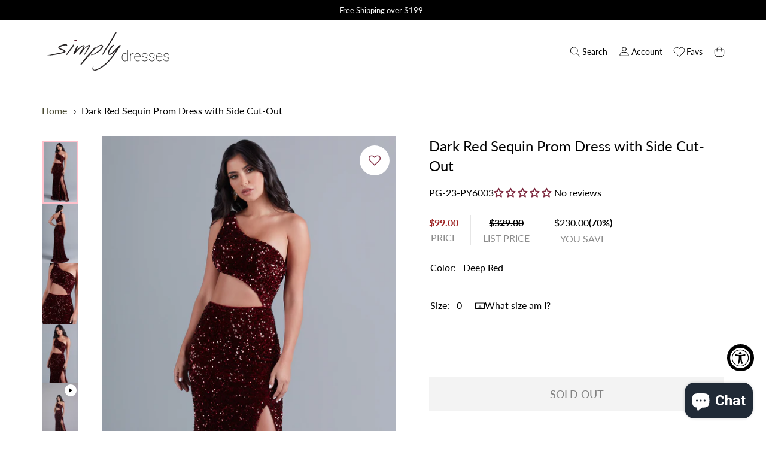

--- FILE ---
content_type: text/html; charset=utf-8
request_url: https://www.simplydresses.com/products/pg-23-py6003-long-dress
body_size: 135468
content:
<!DOCTYPE html>
<html class="no-js no-touch" lang="en">

<head>

  <meta name="google-site-verification" content="DX7KAJUBOi7HY-oLsCgnCRHM3iTBBsvOo4HpL2mA_LY" />
  <meta charset="utf-8">
  <meta name="viewport" content="width=device-width,initial-scale=1">
  <meta name="theme-color" content="">
  <link rel="canonical" href="https://www.simplydresses.com/products/pg-23-py6003-long-dress">
  <link rel="preconnect" href="https://cdn.shopify.com" crossorigin>

  
    <link rel="preconnect" href="https://fonts.shopifycdn.com" crossorigin>
  



  
    <meta name="description" content="Shop long red sequin prom dresses with side cut outs at Simply Dresses. See one-shoulder evening gowns with sequins, plus-size prom dresses for formals, and one-shoulder formal dresses for prom." />
  

  

  

  
    <title>Dark Red Long Sequin Prom Dress with Cut-Out Side</title>
  

  
  

  
    <link rel="shortcut icon" href="//www.simplydresses.com/cdn/shop/files/favicon_32x32.png?v=1662471533" type="image/png">
  

  
  
  

  

  

  <meta property="og:site_name" content="Simply Dresses">
  <meta property="og:url" content="https://www.simplydresses.com/products/pg-23-py6003-long-dress">
  <meta property="og:title" content="Dark Red Sequin Prom Dress with Side Cut-Out">
  <meta property="og:type" content="product">
  <meta property="og:description" content="Shop long red sequin prom dresses with side cut outs at Simply Dresses. See one-shoulder evening gowns with sequins, plus-size prom dresses for formals, and one-shoulder formal dresses for prom.">

  

  
      
      
      

      
      
      <meta
        property="og:image"
        content="https://www.simplydresses.com/cdn/shop/products/8_PY6003-7_1200x2000.jpg?v=1669847793"
      />
      <meta
        property="og:image:secure_url"
        content="https://www.simplydresses.com/cdn/shop/products/8_PY6003-7_1200x2000.jpg?v=1669847793"
      />
      <meta property="og:image:width" content="1200" />
      <meta property="og:image:height" content="2000" />
      
      
      <meta property="og:image:alt" content="Deep Red Dark Red Sequin Prom Dress with Side Cut-Out" />
    

  
  
  
  
  

  

  
    <meta name="twitter:site" content="@simplydresses">
  


  

  

  <meta name="twitter:title" content="Dark Red Long Sequin Prom Dress with Cut-Out Side">
  <meta name="twitter:description" content="Shop long red sequin prom dresses with side cut outs at Simply Dresses. See one-shoulder evening gowns with sequins, plus-size prom dresses for formals, and one-shoulder formal dresses for prom.">

  
      
      
        
        <meta name="twitter:card" content="summary">
      
      
      <meta
        property="twitter:image"
        content="https://www.simplydresses.com/cdn/shop/products/8_PY6003-7_1200x1200_crop_center.jpg?v=1669847793"
      />
      <meta property="twitter:image:width" content="1200" />
      <meta property="twitter:image:height" content="1200" />
      
      
      <meta property="twitter:image:alt" content="Deep Red Dark Red Sequin Prom Dress with Side Cut-Out" />
    
   <!-- lazy load script -->
  <script>
      document.addEventListener("DOMContentLoaded", function() {
        const loadScriptsTimer = setTimeout(loadScripts, 8000);
      const userInteractionEvents = ["mouseover","keydown","touchmove","touchstart"
      ];
      userInteractionEvents.forEach(function (event) {
          window.addEventListener(event, triggerScriptLoader, {
              passive: true
          });
      });

      function triggerScriptLoader() {
          loadScripts();
          clearTimeout(loadScriptsTimer);
          userInteractionEvents.forEach(function (event) {
              window.removeEventListener(event, triggerScriptLoader, {
                  passive: true
              });
          });
      }
      function loadScripts() {
          document.querySelectorAll("script[data-type='lazy']").forEach(function (elem) {
              elem.setAttribute("src", elem.getAttribute("data-src"));
          });
      }
      });
  </script>

  <!-- end lazy load script -->
  

  

  <script src="//www.simplydresses.com/cdn/shop/t/8/assets/core.js?v=48026839242129733751757055243" defer></script>
  <script src="//www.simplydresses.com/cdn/shop/t/8/assets/components.js?v=126209777108580952041757055242" defer></script>
  <script src="//www.simplydresses.com/cdn/shop/t/8/assets/wishlist-page-avoid-popup.js?v=8235378024666623031757055244" defer></script>
  <script src="//www.simplydresses.com/cdn/shop/t/8/assets/custom-logic.js?v=101270639332563697801757055240" async></script>
  <script src="//www.simplydresses.com/cdn/shop/t/8/assets/wNumb.min.js?v=51748153061116736861757055247" async></script>

  <link rel="preconnect" href="https://fonts.googleapis.com">
  <link rel="preconnect" href="https://fonts.gstatic.com" crossorigin>
  <link href="https://fonts.googleapis.com/css2?family=Poppins:wght@500&family=Roboto:wght@700&display=swap" rel="stylesheet">
  <script src="https://cdnjs.cloudflare.com/ajax/libs/noUiSlider/14.6.3/nouislider.min.js"></script>
  <link rel="stylesheet" href="https://cdnjs.cloudflare.com/ajax/libs/noUiSlider/14.6.3/nouislider.min.css" /> 


  
  <script>
    window.PXUTheme = window.PXUTheme || {};

    window.PXUTheme.money_format = "${{amount}}";

    window.PXUTheme.context = {
      "product": {"id":7386430079153,"title":"Dark Red Sequin Prom Dress with Side Cut-Out","handle":"pg-23-py6003-long-dress","description":"\u003cp\u003eHere's a dark red long sequin prom dress that combines modern style with dazzling details. Sold exclusively at Simply Dresses, this one-shoulder evening gown has allover sequins from the contemporary-style bodice to the hem of the a-line skirt. A side cut-out wraps around to the back of this beautiful long red formal dress for a flirty look at prom, military balls, and other fancy events. Offered in misses and plus sizes, this glamorous long sequin dress has a hip-smoothing long skirt that includes a flirty side slit and a small train for extra drama. So sparkly and figure flattering, this slinky long dark red sequin prom dress is ready to make your big night unforgettable.\u003c\/p\u003e","published_at":"2022-12-02T10:16:52-05:00","created_at":"2022-11-28T10:55:23-05:00","vendor":"PromGirl","type":"Apparel \u0026 Accessories \u003e Clothing \u003e Dresses","tags":["color:Red","Cut Outs","details:Cut Outs","details:One Shoulder","details:Sequins","details:Sleek","dresses","formal","Gala","hourglass","length:Long","long","Military Ball","One Shoulder","Out of stock","pageant","Prom","Red","Returnable","Sequins","sitewide coupon","Sleek and Sexy","slender","Winter Formal"],"price":9900,"price_min":9900,"price_max":9900,"available":false,"price_varies":false,"compare_at_price":32900,"compare_at_price_min":32900,"compare_at_price_max":32900,"compare_at_price_varies":false,"variants":[{"id":42350231224497,"title":"Deep Red \/ 0","option1":"Deep Red","option2":"0","option3":null,"sku":"PG-23-PY6003-DeepRed-0","requires_shipping":true,"taxable":true,"featured_image":{"id":32843402313905,"product_id":7386430079153,"position":1,"created_at":"2022-11-30T17:36:32-05:00","updated_at":"2022-11-30T17:36:33-05:00","alt":"Deep Red Dark Red Sequin Prom Dress with Side Cut-Out","width":1400,"height":2333,"src":"\/\/www.simplydresses.com\/cdn\/shop\/products\/8_PY6003-7.jpg?v=1669847793","variant_ids":[42350231224497,42350231257265,42350231290033,42350231322801,42350231355569,42350231388337,42350231421105,42350231453873,42350231486641,42350231519409,42350231552177,42350231584945]},"available":false,"name":"Dark Red Sequin Prom Dress with Side Cut-Out - Deep Red \/ 0","public_title":"Deep Red \/ 0","options":["Deep Red","0"],"price":9900,"weight":907,"compare_at_price":32900,"inventory_management":"shopify","barcode":"PG-23-PY6003-DeepRed-0","featured_media":{"alt":"Deep Red Dark Red Sequin Prom Dress with Side Cut-Out","id":25234123292849,"position":1,"preview_image":{"aspect_ratio":0.6,"height":2333,"width":1400,"src":"\/\/www.simplydresses.com\/cdn\/shop\/products\/8_PY6003-7.jpg?v=1669847793"}},"requires_selling_plan":false,"selling_plan_allocations":[],"quantity_rule":{"min":1,"max":null,"increment":1}},{"id":42350231257265,"title":"Deep Red \/ 2","option1":"Deep Red","option2":"2","option3":null,"sku":"PG-23-PY6003-DeepRed-2","requires_shipping":true,"taxable":true,"featured_image":{"id":32843402313905,"product_id":7386430079153,"position":1,"created_at":"2022-11-30T17:36:32-05:00","updated_at":"2022-11-30T17:36:33-05:00","alt":"Deep Red Dark Red Sequin Prom Dress with Side Cut-Out","width":1400,"height":2333,"src":"\/\/www.simplydresses.com\/cdn\/shop\/products\/8_PY6003-7.jpg?v=1669847793","variant_ids":[42350231224497,42350231257265,42350231290033,42350231322801,42350231355569,42350231388337,42350231421105,42350231453873,42350231486641,42350231519409,42350231552177,42350231584945]},"available":false,"name":"Dark Red Sequin Prom Dress with Side Cut-Out - Deep Red \/ 2","public_title":"Deep Red \/ 2","options":["Deep Red","2"],"price":9900,"weight":907,"compare_at_price":32900,"inventory_management":"shopify","barcode":"PG-23-PY6003-DeepRed-2","featured_media":{"alt":"Deep Red Dark Red Sequin Prom Dress with Side Cut-Out","id":25234123292849,"position":1,"preview_image":{"aspect_ratio":0.6,"height":2333,"width":1400,"src":"\/\/www.simplydresses.com\/cdn\/shop\/products\/8_PY6003-7.jpg?v=1669847793"}},"requires_selling_plan":false,"selling_plan_allocations":[],"quantity_rule":{"min":1,"max":null,"increment":1}},{"id":42350231290033,"title":"Deep Red \/ 4","option1":"Deep Red","option2":"4","option3":null,"sku":"PG-23-PY6003-DeepRed-4","requires_shipping":true,"taxable":true,"featured_image":{"id":32843402313905,"product_id":7386430079153,"position":1,"created_at":"2022-11-30T17:36:32-05:00","updated_at":"2022-11-30T17:36:33-05:00","alt":"Deep Red Dark Red Sequin Prom Dress with Side Cut-Out","width":1400,"height":2333,"src":"\/\/www.simplydresses.com\/cdn\/shop\/products\/8_PY6003-7.jpg?v=1669847793","variant_ids":[42350231224497,42350231257265,42350231290033,42350231322801,42350231355569,42350231388337,42350231421105,42350231453873,42350231486641,42350231519409,42350231552177,42350231584945]},"available":false,"name":"Dark Red Sequin Prom Dress with Side Cut-Out - Deep Red \/ 4","public_title":"Deep Red \/ 4","options":["Deep Red","4"],"price":9900,"weight":907,"compare_at_price":32900,"inventory_management":"shopify","barcode":"PG-23-PY6003-DeepRed-4","featured_media":{"alt":"Deep Red Dark Red Sequin Prom Dress with Side Cut-Out","id":25234123292849,"position":1,"preview_image":{"aspect_ratio":0.6,"height":2333,"width":1400,"src":"\/\/www.simplydresses.com\/cdn\/shop\/products\/8_PY6003-7.jpg?v=1669847793"}},"requires_selling_plan":false,"selling_plan_allocations":[],"quantity_rule":{"min":1,"max":null,"increment":1}},{"id":42350231322801,"title":"Deep Red \/ 6","option1":"Deep Red","option2":"6","option3":null,"sku":"PG-23-PY6003-DeepRed-6","requires_shipping":true,"taxable":true,"featured_image":{"id":32843402313905,"product_id":7386430079153,"position":1,"created_at":"2022-11-30T17:36:32-05:00","updated_at":"2022-11-30T17:36:33-05:00","alt":"Deep Red Dark Red Sequin Prom Dress with Side Cut-Out","width":1400,"height":2333,"src":"\/\/www.simplydresses.com\/cdn\/shop\/products\/8_PY6003-7.jpg?v=1669847793","variant_ids":[42350231224497,42350231257265,42350231290033,42350231322801,42350231355569,42350231388337,42350231421105,42350231453873,42350231486641,42350231519409,42350231552177,42350231584945]},"available":false,"name":"Dark Red Sequin Prom Dress with Side Cut-Out - Deep Red \/ 6","public_title":"Deep Red \/ 6","options":["Deep Red","6"],"price":9900,"weight":907,"compare_at_price":32900,"inventory_management":"shopify","barcode":"PG-23-PY6003-DeepRed-6","featured_media":{"alt":"Deep Red Dark Red Sequin Prom Dress with Side Cut-Out","id":25234123292849,"position":1,"preview_image":{"aspect_ratio":0.6,"height":2333,"width":1400,"src":"\/\/www.simplydresses.com\/cdn\/shop\/products\/8_PY6003-7.jpg?v=1669847793"}},"requires_selling_plan":false,"selling_plan_allocations":[],"quantity_rule":{"min":1,"max":null,"increment":1}},{"id":42350231355569,"title":"Deep Red \/ 8","option1":"Deep Red","option2":"8","option3":null,"sku":"PG-23-PY6003-DeepRed-8","requires_shipping":true,"taxable":true,"featured_image":{"id":32843402313905,"product_id":7386430079153,"position":1,"created_at":"2022-11-30T17:36:32-05:00","updated_at":"2022-11-30T17:36:33-05:00","alt":"Deep Red Dark Red Sequin Prom Dress with Side Cut-Out","width":1400,"height":2333,"src":"\/\/www.simplydresses.com\/cdn\/shop\/products\/8_PY6003-7.jpg?v=1669847793","variant_ids":[42350231224497,42350231257265,42350231290033,42350231322801,42350231355569,42350231388337,42350231421105,42350231453873,42350231486641,42350231519409,42350231552177,42350231584945]},"available":false,"name":"Dark Red Sequin Prom Dress with Side Cut-Out - Deep Red \/ 8","public_title":"Deep Red \/ 8","options":["Deep Red","8"],"price":9900,"weight":907,"compare_at_price":32900,"inventory_management":"shopify","barcode":"PG-23-PY6003-DeepRed-8","featured_media":{"alt":"Deep Red Dark Red Sequin Prom Dress with Side Cut-Out","id":25234123292849,"position":1,"preview_image":{"aspect_ratio":0.6,"height":2333,"width":1400,"src":"\/\/www.simplydresses.com\/cdn\/shop\/products\/8_PY6003-7.jpg?v=1669847793"}},"requires_selling_plan":false,"selling_plan_allocations":[],"quantity_rule":{"min":1,"max":null,"increment":1}},{"id":42350231388337,"title":"Deep Red \/ 10","option1":"Deep Red","option2":"10","option3":null,"sku":"PG-23-PY6003-DeepRed-10","requires_shipping":true,"taxable":true,"featured_image":{"id":32843402313905,"product_id":7386430079153,"position":1,"created_at":"2022-11-30T17:36:32-05:00","updated_at":"2022-11-30T17:36:33-05:00","alt":"Deep Red Dark Red Sequin Prom Dress with Side Cut-Out","width":1400,"height":2333,"src":"\/\/www.simplydresses.com\/cdn\/shop\/products\/8_PY6003-7.jpg?v=1669847793","variant_ids":[42350231224497,42350231257265,42350231290033,42350231322801,42350231355569,42350231388337,42350231421105,42350231453873,42350231486641,42350231519409,42350231552177,42350231584945]},"available":false,"name":"Dark Red Sequin Prom Dress with Side Cut-Out - Deep Red \/ 10","public_title":"Deep Red \/ 10","options":["Deep Red","10"],"price":9900,"weight":907,"compare_at_price":32900,"inventory_management":"shopify","barcode":"PG-23-PY6003-DeepRed-10","featured_media":{"alt":"Deep Red Dark Red Sequin Prom Dress with Side Cut-Out","id":25234123292849,"position":1,"preview_image":{"aspect_ratio":0.6,"height":2333,"width":1400,"src":"\/\/www.simplydresses.com\/cdn\/shop\/products\/8_PY6003-7.jpg?v=1669847793"}},"requires_selling_plan":false,"selling_plan_allocations":[],"quantity_rule":{"min":1,"max":null,"increment":1}},{"id":42350231421105,"title":"Deep Red \/ 12","option1":"Deep Red","option2":"12","option3":null,"sku":"PG-23-PY6003-DeepRed-12","requires_shipping":true,"taxable":true,"featured_image":{"id":32843402313905,"product_id":7386430079153,"position":1,"created_at":"2022-11-30T17:36:32-05:00","updated_at":"2022-11-30T17:36:33-05:00","alt":"Deep Red Dark Red Sequin Prom Dress with Side Cut-Out","width":1400,"height":2333,"src":"\/\/www.simplydresses.com\/cdn\/shop\/products\/8_PY6003-7.jpg?v=1669847793","variant_ids":[42350231224497,42350231257265,42350231290033,42350231322801,42350231355569,42350231388337,42350231421105,42350231453873,42350231486641,42350231519409,42350231552177,42350231584945]},"available":false,"name":"Dark Red Sequin Prom Dress with Side Cut-Out - Deep Red \/ 12","public_title":"Deep Red \/ 12","options":["Deep Red","12"],"price":9900,"weight":907,"compare_at_price":32900,"inventory_management":"shopify","barcode":"PG-23-PY6003-DeepRed-12","featured_media":{"alt":"Deep Red Dark Red Sequin Prom Dress with Side Cut-Out","id":25234123292849,"position":1,"preview_image":{"aspect_ratio":0.6,"height":2333,"width":1400,"src":"\/\/www.simplydresses.com\/cdn\/shop\/products\/8_PY6003-7.jpg?v=1669847793"}},"requires_selling_plan":false,"selling_plan_allocations":[],"quantity_rule":{"min":1,"max":null,"increment":1}},{"id":42350231453873,"title":"Deep Red \/ 14","option1":"Deep Red","option2":"14","option3":null,"sku":"PG-23-PY6003-DeepRed-14","requires_shipping":true,"taxable":true,"featured_image":{"id":32843402313905,"product_id":7386430079153,"position":1,"created_at":"2022-11-30T17:36:32-05:00","updated_at":"2022-11-30T17:36:33-05:00","alt":"Deep Red Dark Red Sequin Prom Dress with Side Cut-Out","width":1400,"height":2333,"src":"\/\/www.simplydresses.com\/cdn\/shop\/products\/8_PY6003-7.jpg?v=1669847793","variant_ids":[42350231224497,42350231257265,42350231290033,42350231322801,42350231355569,42350231388337,42350231421105,42350231453873,42350231486641,42350231519409,42350231552177,42350231584945]},"available":false,"name":"Dark Red Sequin Prom Dress with Side Cut-Out - Deep Red \/ 14","public_title":"Deep Red \/ 14","options":["Deep Red","14"],"price":9900,"weight":907,"compare_at_price":32900,"inventory_management":"shopify","barcode":"PG-23-PY6003-DeepRed-14","featured_media":{"alt":"Deep Red Dark Red Sequin Prom Dress with Side Cut-Out","id":25234123292849,"position":1,"preview_image":{"aspect_ratio":0.6,"height":2333,"width":1400,"src":"\/\/www.simplydresses.com\/cdn\/shop\/products\/8_PY6003-7.jpg?v=1669847793"}},"requires_selling_plan":false,"selling_plan_allocations":[],"quantity_rule":{"min":1,"max":null,"increment":1}},{"id":42350231486641,"title":"Deep Red \/ 16","option1":"Deep Red","option2":"16","option3":null,"sku":"PG-23-PY6003-DeepRed-16","requires_shipping":true,"taxable":true,"featured_image":{"id":32843402313905,"product_id":7386430079153,"position":1,"created_at":"2022-11-30T17:36:32-05:00","updated_at":"2022-11-30T17:36:33-05:00","alt":"Deep Red Dark Red Sequin Prom Dress with Side Cut-Out","width":1400,"height":2333,"src":"\/\/www.simplydresses.com\/cdn\/shop\/products\/8_PY6003-7.jpg?v=1669847793","variant_ids":[42350231224497,42350231257265,42350231290033,42350231322801,42350231355569,42350231388337,42350231421105,42350231453873,42350231486641,42350231519409,42350231552177,42350231584945]},"available":false,"name":"Dark Red Sequin Prom Dress with Side Cut-Out - Deep Red \/ 16","public_title":"Deep Red \/ 16","options":["Deep Red","16"],"price":9900,"weight":907,"compare_at_price":32900,"inventory_management":"shopify","barcode":"PG-23-PY6003-DeepRed-16","featured_media":{"alt":"Deep Red Dark Red Sequin Prom Dress with Side Cut-Out","id":25234123292849,"position":1,"preview_image":{"aspect_ratio":0.6,"height":2333,"width":1400,"src":"\/\/www.simplydresses.com\/cdn\/shop\/products\/8_PY6003-7.jpg?v=1669847793"}},"requires_selling_plan":false,"selling_plan_allocations":[],"quantity_rule":{"min":1,"max":null,"increment":1}},{"id":42350231519409,"title":"Deep Red \/ 18","option1":"Deep Red","option2":"18","option3":null,"sku":"PG-23-PY6003-DeepRed-18","requires_shipping":true,"taxable":true,"featured_image":{"id":32843402313905,"product_id":7386430079153,"position":1,"created_at":"2022-11-30T17:36:32-05:00","updated_at":"2022-11-30T17:36:33-05:00","alt":"Deep Red Dark Red Sequin Prom Dress with Side Cut-Out","width":1400,"height":2333,"src":"\/\/www.simplydresses.com\/cdn\/shop\/products\/8_PY6003-7.jpg?v=1669847793","variant_ids":[42350231224497,42350231257265,42350231290033,42350231322801,42350231355569,42350231388337,42350231421105,42350231453873,42350231486641,42350231519409,42350231552177,42350231584945]},"available":false,"name":"Dark Red Sequin Prom Dress with Side Cut-Out - Deep Red \/ 18","public_title":"Deep Red \/ 18","options":["Deep Red","18"],"price":9900,"weight":907,"compare_at_price":32900,"inventory_management":"shopify","barcode":"PG-23-PY6003-DeepRed-18","featured_media":{"alt":"Deep Red Dark Red Sequin Prom Dress with Side Cut-Out","id":25234123292849,"position":1,"preview_image":{"aspect_ratio":0.6,"height":2333,"width":1400,"src":"\/\/www.simplydresses.com\/cdn\/shop\/products\/8_PY6003-7.jpg?v=1669847793"}},"requires_selling_plan":false,"selling_plan_allocations":[],"quantity_rule":{"min":1,"max":null,"increment":1}},{"id":42350231552177,"title":"Deep Red \/ 20","option1":"Deep Red","option2":"20","option3":null,"sku":"PG-23-PY6003-DeepRed-20","requires_shipping":true,"taxable":true,"featured_image":{"id":32843402313905,"product_id":7386430079153,"position":1,"created_at":"2022-11-30T17:36:32-05:00","updated_at":"2022-11-30T17:36:33-05:00","alt":"Deep Red Dark Red Sequin Prom Dress with Side Cut-Out","width":1400,"height":2333,"src":"\/\/www.simplydresses.com\/cdn\/shop\/products\/8_PY6003-7.jpg?v=1669847793","variant_ids":[42350231224497,42350231257265,42350231290033,42350231322801,42350231355569,42350231388337,42350231421105,42350231453873,42350231486641,42350231519409,42350231552177,42350231584945]},"available":false,"name":"Dark Red Sequin Prom Dress with Side Cut-Out - Deep Red \/ 20","public_title":"Deep Red \/ 20","options":["Deep Red","20"],"price":9900,"weight":907,"compare_at_price":32900,"inventory_management":"shopify","barcode":"PG-23-PY6003-DeepRed-20","featured_media":{"alt":"Deep Red Dark Red Sequin Prom Dress with Side Cut-Out","id":25234123292849,"position":1,"preview_image":{"aspect_ratio":0.6,"height":2333,"width":1400,"src":"\/\/www.simplydresses.com\/cdn\/shop\/products\/8_PY6003-7.jpg?v=1669847793"}},"requires_selling_plan":false,"selling_plan_allocations":[],"quantity_rule":{"min":1,"max":null,"increment":1}},{"id":42350231584945,"title":"Deep Red \/ 22","option1":"Deep Red","option2":"22","option3":null,"sku":"PG-23-PY6003-DeepRed-22","requires_shipping":true,"taxable":true,"featured_image":{"id":32843402313905,"product_id":7386430079153,"position":1,"created_at":"2022-11-30T17:36:32-05:00","updated_at":"2022-11-30T17:36:33-05:00","alt":"Deep Red Dark Red Sequin Prom Dress with Side Cut-Out","width":1400,"height":2333,"src":"\/\/www.simplydresses.com\/cdn\/shop\/products\/8_PY6003-7.jpg?v=1669847793","variant_ids":[42350231224497,42350231257265,42350231290033,42350231322801,42350231355569,42350231388337,42350231421105,42350231453873,42350231486641,42350231519409,42350231552177,42350231584945]},"available":false,"name":"Dark Red Sequin Prom Dress with Side Cut-Out - Deep Red \/ 22","public_title":"Deep Red \/ 22","options":["Deep Red","22"],"price":9900,"weight":907,"compare_at_price":32900,"inventory_management":"shopify","barcode":"PG-23-PY6003-DeepRed-22","featured_media":{"alt":"Deep Red Dark Red Sequin Prom Dress with Side Cut-Out","id":25234123292849,"position":1,"preview_image":{"aspect_ratio":0.6,"height":2333,"width":1400,"src":"\/\/www.simplydresses.com\/cdn\/shop\/products\/8_PY6003-7.jpg?v=1669847793"}},"requires_selling_plan":false,"selling_plan_allocations":[],"quantity_rule":{"min":1,"max":null,"increment":1}}],"images":["\/\/www.simplydresses.com\/cdn\/shop\/products\/8_PY6003-7.jpg?v=1669847793","\/\/www.simplydresses.com\/cdn\/shop\/products\/8_PY6003-30.jpg?v=1669847795","\/\/www.simplydresses.com\/cdn\/shop\/products\/PY6003--7-crop.jpg?v=1670955424","\/\/www.simplydresses.com\/cdn\/shop\/products\/8_PY6003-7-crop.jpg?v=1735919744"],"featured_image":"\/\/www.simplydresses.com\/cdn\/shop\/products\/8_PY6003-7.jpg?v=1669847793","options":["Color","Size"],"media":[{"alt":"Deep Red Dark Red Sequin Prom Dress with Side Cut-Out","id":25234123292849,"position":1,"preview_image":{"aspect_ratio":0.6,"height":2333,"width":1400,"src":"\/\/www.simplydresses.com\/cdn\/shop\/products\/8_PY6003-7.jpg?v=1669847793"},"aspect_ratio":0.6,"height":2333,"media_type":"image","src":"\/\/www.simplydresses.com\/cdn\/shop\/products\/8_PY6003-7.jpg?v=1669847793","width":1400},{"alt":" Dark Red Sequin Prom Dress with Side Cut-Out","id":25234123358385,"position":2,"preview_image":{"aspect_ratio":0.6,"height":2333,"width":1400,"src":"\/\/www.simplydresses.com\/cdn\/shop\/products\/8_PY6003-30.jpg?v=1669847795"},"aspect_ratio":0.6,"height":2333,"media_type":"image","src":"\/\/www.simplydresses.com\/cdn\/shop\/products\/8_PY6003-30.jpg?v=1669847795","width":1400},{"alt":" Dark Red Sequin Prom Dress with Side Cut-Out","id":25281827045553,"position":3,"preview_image":{"aspect_ratio":0.6,"height":1167,"width":700,"src":"\/\/www.simplydresses.com\/cdn\/shop\/products\/PY6003--7-crop.jpg?v=1670955424"},"aspect_ratio":0.6,"height":1167,"media_type":"image","src":"\/\/www.simplydresses.com\/cdn\/shop\/products\/PY6003--7-crop.jpg?v=1670955424","width":700},{"alt":" Dark Red Sequin Prom Dress with Side Cut-Out","id":25234123325617,"position":4,"preview_image":{"aspect_ratio":0.6,"height":2333,"width":1400,"src":"\/\/www.simplydresses.com\/cdn\/shop\/products\/8_PY6003-7-crop.jpg?v=1735919744"},"aspect_ratio":0.6,"height":2333,"media_type":"image","src":"\/\/www.simplydresses.com\/cdn\/shop\/products\/8_PY6003-7-crop.jpg?v=1735919744","width":1400},{"alt":"Dark Red Sequin Prom Dress with Side Cut-Out","id":25304699797681,"position":5,"preview_image":{"aspect_ratio":0.563,"height":3840,"width":2160,"src":"\/\/www.simplydresses.com\/cdn\/shop\/products\/6386aa1d57024ab9abc7708ecb685afd.thumbnail.0000000000.jpg?v=1671561303"},"aspect_ratio":0.563,"duration":10010,"media_type":"video","sources":[{"format":"mp4","height":480,"mime_type":"video\/mp4","url":"\/\/www.simplydresses.com\/cdn\/shop\/videos\/c\/vp\/6386aa1d57024ab9abc7708ecb685afd\/6386aa1d57024ab9abc7708ecb685afd.SD-480p-1.5Mbps-11297776.mp4?v=0","width":270},{"format":"mp4","height":1080,"mime_type":"video\/mp4","url":"\/\/www.simplydresses.com\/cdn\/shop\/videos\/c\/vp\/6386aa1d57024ab9abc7708ecb685afd\/6386aa1d57024ab9abc7708ecb685afd.HD-1080p-7.2Mbps-11297776.mp4?v=0","width":606},{"format":"mp4","height":720,"mime_type":"video\/mp4","url":"\/\/www.simplydresses.com\/cdn\/shop\/videos\/c\/vp\/6386aa1d57024ab9abc7708ecb685afd\/6386aa1d57024ab9abc7708ecb685afd.HD-720p-4.5Mbps-11297776.mp4?v=0","width":404},{"format":"m3u8","height":1080,"mime_type":"application\/x-mpegURL","url":"\/\/www.simplydresses.com\/cdn\/shop\/videos\/c\/vp\/6386aa1d57024ab9abc7708ecb685afd\/6386aa1d57024ab9abc7708ecb685afd.m3u8?v=0","width":606}]}],"requires_selling_plan":false,"selling_plan_groups":[],"content":"\u003cp\u003eHere's a dark red long sequin prom dress that combines modern style with dazzling details. Sold exclusively at Simply Dresses, this one-shoulder evening gown has allover sequins from the contemporary-style bodice to the hem of the a-line skirt. A side cut-out wraps around to the back of this beautiful long red formal dress for a flirty look at prom, military balls, and other fancy events. Offered in misses and plus sizes, this glamorous long sequin dress has a hip-smoothing long skirt that includes a flirty side slit and a small train for extra drama. So sparkly and figure flattering, this slinky long dark red sequin prom dress is ready to make your big night unforgettable.\u003c\/p\u003e"},
      
      
      "cart": {"note":null,"attributes":{},"original_total_price":0,"total_price":0,"total_discount":0,"total_weight":0.0,"item_count":0,"items":[],"requires_shipping":false,"currency":"USD","items_subtotal_price":0,"cart_level_discount_applications":[],"checkout_charge_amount":0},
      
      
      "collections": [{"id":289175306417,"handle":"dresses-priced-100-200","title":"$100-$200","updated_at":"2026-01-18T07:13:23-05:00","body_html":"\u003cmeta charset=\"utf-8\"\u003e\u003cspan data-mce-fragment=\"1\"\u003eAre you budgeting for a prom dress under $150, or even a prom dress under $200? When your dress budget is from $100-$200, explore this extensive selection of beautiful, yet affordable formal evening dresses, prom dresses, and short cocktail dresses that won’t break the bank. \u003c\/span\u003e\u003cspan class=\"visible\" data-mce-fragment=\"1\"\u003eThere are many affordable evening dresses and formal dresses from $100 to $200 that are sure to surprise and please the frugal diva in you. These budget prices make it easy to find the perfect dress for a formal gala, a military ball, a cocktail party, or a wedding. Whether you are looking for a short cocktail dress, a wedding-guest dress, or a cheap formal gown, be sure to check out Simply Dresses for your favorite dress styles at budget prices.\u003c\/span\u003e\n\u003cdiv id=\"mttContainer\" class=\"bootstrapiso notranslate\" data-original-title=\"\" title=\"\" style=\"transform: translate(236px, 54px);\"\u003e\u003c\/div\u003e","published_at":"2022-09-23T02:56:56-04:00","sort_order":"best-selling","template_suffix":"","disjunctive":false,"rules":[{"column":"variant_price","relation":"greater_than","condition":"100"},{"column":"variant_price","relation":"less_than","condition":"200"},{"column":"tag","relation":"equals","condition":"online store"}],"published_scope":"web","image":{"created_at":"2022-10-04T07:20:34-04:00","alt":null,"width":320,"height":533,"src":"\/\/www.simplydresses.com\/cdn\/shop\/collections\/ivory-dress-LP-22-MF2961-a.jpg?v=1665591507"}},{"id":289175371953,"handle":"dresses-priced-200-300","title":"$200-$300","updated_at":"2026-01-18T07:13:23-05:00","body_html":"\u003cmeta charset=\"utf-8\"\u003e\u003cspan data-mce-fragment=\"1\"\u003eWhen your budget calls for a dress under $300, shop these $200-$300 dresses. Dive through this collection of formal dresses, evening gowns, and short party dresses with a style that wows at a price also worthy of attention. \u003c\/span\u003e\u003cspan class=\"visible\" data-mce-fragment=\"1\"\u003eThere are beautiful formal dresses and semi-formal dresses in just about every fashion, color, and fabric, as well as formal evening gowns and cocktail dresses for a variety of special occasions. Need a prom dress? There are plenty of affordable formal dresses as fancy as this special dance. What about a homecoming dress with an equal flair? There are many party dresses within $200-300 that fit the bill. These women’s formal dresses and cocktail dresses prove that it’s possible to slip into a highly tasteful look without slipping over budget. Find an ideal design with one of these formal evening gowns and make your night one to remember.\u003c\/span\u003e\n\u003cdiv id=\"mttContainer\" class=\"bootstrapiso notranslate\" data-original-title=\"\" title=\"\" style=\"transform: translate(512px, 68px);\"\u003e\u003c\/div\u003e","published_at":"2022-09-23T02:58:45-04:00","sort_order":"best-selling","template_suffix":"","disjunctive":false,"rules":[{"column":"tag","relation":"equals","condition":"dresses"},{"column":"variant_price","relation":"greater_than","condition":"200"},{"column":"variant_price","relation":"less_than","condition":"300"},{"column":"tag","relation":"equals","condition":"online store"}],"published_scope":"web","image":{"created_at":"2022-10-04T07:20:35-04:00","alt":null,"width":320,"height":533,"src":"\/\/www.simplydresses.com\/cdn\/shop\/collections\/twilight-dress-PG-22-F2228-a.jpg?v=1665591686"}},{"id":289246118065,"handle":"dresses-priced-300-400","title":"$300-$400","updated_at":"2026-01-17T07:15:18-05:00","body_html":"\u003cmeta charset=\"utf-8\"\u003e\u003cspan data-mce-fragment=\"1\"\u003eIf you’re looking to spend $300 - $400 for your dress, shop this selection of dresses. With many styles and luxury fabrics, this collection features elegant evening dresses, short formal dresses, ball gowns, and designer dresses for your gala, military ball, 2022 prom, or pageant. \u003c\/span\u003e\u003cspan class=\"visible\" data-mce-fragment=\"1\"\u003eShop for women’s formal dresses with flattering cuts and flowing fabrics and form-fitting sexy evening dresses with plunging v-necklines, slits, and trains. Select a glorious long ball gown for a gala or a black-tie wedding event, or choose a classy short formal dress for a cocktail party. Whatever your event and favorite style, find the fancy formal dress that best suits you in this assortment of women’s formal dresses priced between $300 and $400.\u003c\/span\u003e\n\u003cdiv id=\"mttContainer\" class=\"bootstrapiso notranslate\" data-original-title=\"\" title=\"\" style=\"transform: translate(5px, 44px);\"\u003e\u003c\/div\u003e","published_at":"2022-09-26T11:14:33-04:00","sort_order":"best-selling","template_suffix":"","disjunctive":false,"rules":[{"column":"tag","relation":"equals","condition":"dresses"},{"column":"variant_price","relation":"greater_than","condition":"300"},{"column":"variant_price","relation":"less_than","condition":"400"},{"column":"tag","relation":"equals","condition":"online store"}],"published_scope":"web","image":{"created_at":"2022-10-04T07:20:34-04:00","alt":null,"width":320,"height":533,"src":"\/\/www.simplydresses.com\/cdn\/shop\/collections\/forest-gre-dress-PG-22-F2236-a.jpg?v=1664882435"}},{"id":291252633777,"handle":"special-discount-dresses","title":"$50 Dress Sale","updated_at":"2026-01-18T07:13:23-05:00","body_html":"\u003cp\u003eQuick - shop these discount dresses for $50 or less before they are gone. Find a cheap dress (or two) that you love for your next formal, semi-formal, or casual event.\u003c\/p\u003e","published_at":"2023-02-08T13:59:04-05:00","sort_order":"best-selling","template_suffix":"","disjunctive":false,"rules":[{"column":"variant_inventory","relation":"greater_than","condition":"0"},{"column":"variant_price","relation":"less_than","condition":"50"},{"column":"tag","relation":"equals","condition":"online store"}],"published_scope":"web"},{"id":289171112113,"handle":"a-line-dresses","title":"A-Line","updated_at":"2026-01-18T07:13:23-05:00","body_html":"\u003cmeta charset=\"utf-8\"\u003e\u003cspan data-mce-fragment=\"1\"\u003eSimply Dresses has an elegant collection of a-line dresses for every special occasion. There are classic a-line gowns with flattering silhouettes that look great on nearly all body types. \u003c\/span\u003e\u003cspan class=\"visible\" data-mce-fragment=\"1\"\u003eShop this collection of a-line party dresses and elegant a-line formal evening gowns to find sophisticated v-neck formal dresses, semi-formal short dresses, dazzling sequined cocktail dresses. Whether you have a black-tie event to attend or just want to expand your wardrobe with some casual a-line dresses for summer, shop this assortment of figure-flattering a-line dresses for affordable and trendy styles.\u003c\/span\u003e\n\u003cdiv id=\"mttContainer\" class=\"bootstrapiso notranslate\" data-original-title=\"\" title=\"\" style=\"transform: translate(75px, 143px);\"\u003e\u003c\/div\u003e","published_at":"2022-09-22T22:06:51-04:00","sort_order":"best-selling","template_suffix":"","disjunctive":false,"rules":[{"column":"tag","relation":"equals","condition":"a-line"},{"column":"tag","relation":"equals","condition":"online store"}],"published_scope":"web"},{"id":293282185393,"handle":"aleta-couture-designer-dresses","title":"Aleta Couture Designer Dresses","updated_at":"2025-11-03T10:08:11-05:00","body_html":"Shop designer dresses and evening gowns by Aleta Couture.","published_at":"2023-10-17T14:20:45-04:00","sort_order":"best-selling","template_suffix":"","disjunctive":false,"rules":[{"column":"tag","relation":"equals","condition":"online store"},{"column":"vendor","relation":"equals","condition":"Aleta"}],"published_scope":"web"},{"id":289949548721,"handle":"all","title":"All","updated_at":"2026-01-18T07:13:23-05:00","body_html":"","published_at":"2022-11-01T12:06:49-04:00","sort_order":"best-selling","template_suffix":"","disjunctive":false,"rules":[{"column":"variant_price","relation":"greater_than","condition":"0"},{"column":"tag","relation":"equals","condition":"online store"}],"published_scope":"web"},{"id":289169801393,"handle":"dresses","title":"All Dresses","updated_at":"2026-01-18T07:13:23-05:00","body_html":"\u003cmeta charset=\"utf-8\"\u003e\u003cspan data-mce-fragment=\"1\"\u003eShop Simply Dresses to discover ideal dresses for every occasion. Simply Dresses has a vast selection of dresses for all your special occasions, such as prom, weddings, homecoming, cocktail parties, holiday festivities, and casual outings. \u003c\/span\u003e\u003cspan class=\"visible\" data-mce-fragment=\"1\"\u003eWith our large selection of dresses online, you're sure to find just what you are looking for.\u003c\/span\u003e\n\u003cdiv id=\"mttContainer\" class=\"bootstrapiso notranslate\" data-original-title=\"\" title=\"\" style=\"transform: translate(322px, 8px);\"\u003e\u003c\/div\u003e","published_at":"2022-09-22T20:30:53-04:00","sort_order":"manual","template_suffix":"","disjunctive":false,"rules":[{"column":"tag","relation":"equals","condition":"dresses"},{"column":"tag","relation":"equals","condition":"online store"}],"published_scope":"web"},{"id":289175732401,"handle":"dresses-in-plus-sizes","title":"All Plus-Size Dresses","updated_at":"2026-01-18T07:13:23-05:00","body_html":"\u003cmeta charset=\"utf-8\"\u003e\u003cspan data-mce-fragment=\"1\"\u003eSearching for a stunning plus-size dress for your next special occasion? You will find plenty of plus-sized dresses for all of your formal, semi-formal, and casual occasions here at Simply Dresses. \u003c\/span\u003e\u003cspan class=\"visible\" data-mce-fragment=\"1\"\u003eYou will find plenty of plus-sized dresses for all of your formal, semi-formal, and casual occasions here at Simply Dresses. There are short plus-size cocktail dresses and long plus evening gowns in various colors and styles, ensuring a figure-flattering look for any woman. Whether you are looking for a plus-sized formal dress or a plus party dress, you will find everything you need at Simply Dresses.\u003c\/span\u003e\n\u003cdiv id=\"mttContainer\" class=\"bootstrapiso notranslate\" data-original-title=\"\" title=\"\" style=\"transform: translate(32px, 26px);\"\u003e\u003c\/div\u003e","published_at":"2022-09-23T03:10:53-04:00","sort_order":"best-selling","template_suffix":"","disjunctive":false,"rules":[{"column":"tag","relation":"equals","condition":"plus size"}],"published_scope":"web","image":{"created_at":"2022-10-04T06:42:53-04:00","alt":null,"width":320,"height":533,"src":"\/\/www.simplydresses.com\/cdn\/shop\/collections\/red-dress-MCR-SD-2601P-a.jpg?v=1665595985"}},{"id":289608859825,"handle":"alyce-paris-designer-dresses","title":"Alyce Paris","updated_at":"2026-01-15T15:46:43-05:00","body_html":"\u003cspan data-mce-fragment=\"1\"\u003eFeel like a star in one of these Alyce Paris formal or semi-formal dresses. There are unique strapless corset dresses, sexy floor-length prom gowns, and cute two-piece homecoming dresses by Alyce. \u003c\/span\u003e\u003cspan class=\"visible\" data-mce-fragment=\"1\"\u003eLook like a prom queen in a trendy dress with a jewel embellished bodice in eye-popping colors like fuchsia or sapphire. Dazzle with a short sequin Alyce Paris Homecoming dress. Have an eye for detail? Alyce Paris’ unique beading and sexy trendy lace is sure to make you stand out. You'll be ready for the red carpet or to steal the show at prom in a beautiful dress by Alyce Paris.\u003c\/span\u003e","published_at":"2022-10-10T13:47:06-04:00","sort_order":"best-selling","template_suffix":"","disjunctive":false,"rules":[{"column":"vendor","relation":"equals","condition":"Alyce"},{"column":"tag","relation":"equals","condition":"online store"}],"published_scope":"web"},{"id":293282218161,"handle":"amarra-designer-dresses","title":"Amarra Designer Dresses","updated_at":"2026-01-14T09:43:52-05:00","body_html":"Browse this collection of designer dresses by Amarra and be prepared to fall in love. Amarra designer dresses include formal evening gowns, prom dresses, and short cocktail party dresses.","published_at":"2023-10-17T14:24:41-04:00","sort_order":"best-selling","template_suffix":"","disjunctive":false,"rules":[{"column":"tag","relation":"equals","condition":"online store"},{"column":"vendor","relation":"equals","condition":"Amarra"}],"published_scope":"web"},{"id":293283266737,"handle":"andrea-and-leo-dresses","title":"Andrea \u0026 Leo Designer Dresses","updated_at":"2026-01-16T09:13:54-05:00","body_html":"Shop these unique dresses designed by Andrea \u0026amp; Leo for your next special occasion.","published_at":"2023-10-17T15:51:50-04:00","sort_order":"best-selling","template_suffix":"","disjunctive":false,"rules":[{"column":"tag","relation":"equals","condition":"online store"},{"column":"vendor","relation":"equals","condition":"Andrea and Leo"}],"published_scope":"web"},{"id":289604862129,"handle":"apple-shaped-figure-dresses","title":"Apple","updated_at":"2026-01-18T07:13:23-05:00","body_html":"\u003cmeta charset=\"utf-8\"\u003e\u003cspan data-mce-fragment=\"1\"\u003eDresses for apple-shaped bodies help the wearer by visually balancing out the curves. Generally, an apple-shaped figure, at times referred to as “top heavy,” is characterized by a wider torso, broad shoulders, full waist, and full bust. \u003c\/span\u003e\u003cspan class=\"visible\" data-mce-fragment=\"1\"\u003eThe fashion goal when choosing formal gowns or designer prom dresses for apple-shaped bodies is to select a style that will de-emphasize the waistline and work to elongate your figure. Simply Dresses offers a large assortment of prom dresses and evening gowns for apple-shaped bodies. The collection includes a number of figure-flattering styles. From long formal evening dresses to short and sassy party dresses, shop this collection of designer dresses for apple-shaped bodies to find your ideal figure-flattering look at an affordable price.\u003c\/span\u003e","published_at":"2022-10-10T09:46:08-04:00","sort_order":"best-selling","template_suffix":"","disjunctive":false,"rules":[{"column":"tag","relation":"equals","condition":"apple"},{"column":"tag","relation":"equals","condition":"online store"}],"published_scope":"web","image":{"created_at":"2022-10-17T01:29:44-04:00","alt":null,"width":320,"height":533,"src":"\/\/www.simplydresses.com\/cdn\/shop\/collections\/deep-red-dress-LF-21-P28882-a.jpg?v=1665984584"}},{"id":291754574001,"handle":"atria-designer-dresses","title":"Atria Couture Designer Evening Gowns","updated_at":"2025-12-17T15:16:50-05:00","body_html":"Shop these exquisite Atria Couture evening gowns for a show-stopping style at your next formal event. All handmade in the USA with luxurious fabrics and dramatic features, Atria Couture designer formal dresses are perfect for prom and other formal events.\u003cbr\u003e","published_at":"2023-04-14T13:41:30-04:00","sort_order":"best-selling","template_suffix":"","disjunctive":false,"rules":[{"column":"vendor","relation":"equals","condition":"Atria"},{"column":"tag","relation":"equals","condition":"online store"}],"published_scope":"web"},{"id":289240776881,"handle":"babydoll-dresses","title":"Babydoll","updated_at":"2026-01-10T07:13:11-05:00","body_html":"\u003cmeta charset=\"utf-8\"\u003e\u003cspan data-mce-fragment=\"1\"\u003eBabydoll dresses are the ultimate expression of your femininity. There are so many babydoll party dresses to choose from at Simply Dresses that you're sure to find the right look for your special occasion. \u003c\/span\u003e\u003cspan class=\"visible\" data-mce-fragment=\"1\"\u003eBabydoll dresses are fun, flirty and ideal to wear to a formal, holiday festivity, cocktail party, wedding, or any other occasion where you want to look your best. Among the trendy babydoll dress styles, you will find v-neck babydoll short formal dresses, lace-up corset babydoll dresses, and strapless babydoll party dresses with pockets. Looking for a babydoll dress to showcase your charming feminine style? Try one of the ruffled or lacy party dresses, glittering beaded short formal dresses, short babydoll dresses with trendy illusion necklines, or babydoll cocktail dresses with tiered skirts. Shop this assortment of babydoll dresses available at Simply Dresses to ensure your special event is one to remember.\u003c\/span\u003e\n\u003cdiv id=\"mttContainer\" class=\"bootstrapiso notranslate\" data-original-title=\"\" title=\"\" style=\"transform: translate(55px, 36px);\"\u003e\u003c\/div\u003e","published_at":"2022-09-26T07:46:21-04:00","sort_order":"best-selling","template_suffix":"","disjunctive":false,"rules":[{"column":"tag","relation":"equals","condition":"Babydoll"},{"column":"tag","relation":"equals","condition":"online store"}],"published_scope":"web","image":{"created_at":"2022-11-01T09:08:07-04:00","alt":null,"width":500,"height":833,"src":"\/\/www.simplydresses.com\/cdn\/shop\/collections\/blue-dress-TI-GL-22-2225H0465-a.jpg?v=1667308088"}},{"id":289240809649,"handle":"ball-gowns","title":"Ball Gowns","updated_at":"2026-01-17T07:15:18-05:00","body_html":"\u003cmeta charset=\"utf-8\"\u003e\u003cspan data-mce-fragment=\"1\"\u003eIn a beautiful ball gown from this collection, feel both regal and elegant. Find your ideal fit and color with one of these formal ballroom dresses. \u003c\/span\u003e\u003cspan class=\"visible\" data-mce-fragment=\"1\"\u003eIn this selection, you will find all the trendiest styles in formal evening gowns and plus-sized ball gowns in a spectrum of colors. Explore style options like on-trend two-piece ballroom gowns, practical and pretty v-neck ball gowns with pockets, classy high-neck formal gowns, and stunning plus-size long evening dresses with intricate beading. This women’s formal dress collection features special-occasion gowns for all events, including show-stopping pageant gowns that make you the center of attention. Let your inner fashion queen shine in any of these gorgeous evening gowns.\u003c\/span\u003e\n\u003cdiv id=\"mttContainer\" class=\"bootstrapiso notranslate\" data-original-title=\"\" title=\"\" style=\"transform: translate(119px, 26px);\"\u003e\u003c\/div\u003e","published_at":"2022-09-26T07:48:49-04:00","sort_order":"best-selling","template_suffix":"","disjunctive":false,"rules":[{"column":"tag","relation":"equals","condition":"Ball Gowns"},{"column":"tag","relation":"equals","condition":"online store"}],"published_scope":"web"},{"id":289237205169,"handle":"bar-and-bat-mitzvah-dresses","title":"Bar Mitzvah \u0026 Mat Mitzvah","updated_at":"2026-01-18T07:13:23-05:00","body_html":"\u003cmeta charset=\"utf-8\"\u003e\u003cspan data-mce-fragment=\"1\"\u003eBar Mitzvah and Bat Mitzvah dresses can vary by the formality of the celebration. Depending upon the type of ceremony, you may need a formal dress, semi-formal dress, or casual party dress. \u003c\/span\u003e\u003cspan class=\"visible\" data-mce-fragment=\"1\"\u003eWhether you are attending a friend’s ceremony or are the guest of honor, browse this collection of short dresses for Bar\/Bat Mitzvahs. Here you’ll find stunning Bar\/Bat Mitzvah dresses from top designers, Sherri Hill, Jovani, Alyce Paris, Dave and Johnny, and many more. These designer dresses for Bar Mitzvahs blend fashion-forward stylings with classic cuts and designs to create contemporary party dresses, sure to please. Whether you need a modest semi-formal dress for the service, or a short chic cocktail party dress for the celebration, you’ll find plenty of unique options to choose from at Simply Dresses.\u003c\/span\u003e\n\u003cdiv id=\"mttContainer\" class=\"bootstrapiso notranslate\" data-original-title=\"\" title=\"\" style=\"transform: translate(145px, 74px);\"\u003e\u003c\/div\u003e","published_at":"2022-09-26T05:18:31-04:00","sort_order":"best-selling","template_suffix":"","disjunctive":false,"rules":[{"column":"tag","relation":"equals","condition":"Bar Mitzvah"},{"column":"tag","relation":"equals","condition":"online store"}],"published_scope":"web"},{"id":289171931313,"handle":"black-dresses","title":"Black Dresses","updated_at":"2026-01-18T07:13:23-05:00","body_html":"\u003cmeta charset=\"utf-8\"\u003e\u003cspan data-mce-fragment=\"1\"\u003eA black dress is a wardrobe staple that every woman should own. Whether you choose the classic little black dress, a short sexy black cocktail party dress, a knee-length black homecoming dress, or a long black formal gown, this timeless look is stylish. \u003c\/span\u003e\u003cspan class=\"visible\" data-mce-fragment=\"1\"\u003eExplore this assortment of black dresses for formals and parties that includes long alluring black evening gowns, black prom dresses, strapless black cocktail dresses, floor-length black formal dresses, and short party dresses in black. From trendy LBDs to simple classic formal dresses, this collection offers black dresses for any style preference. Whether you’re searching for a cheap little black dress or a couture formal evening gown in black, the variety of options and styles available at Simply Dresses is sure to please.\u003c\/span\u003e\n\u003cdiv id=\"mttContainer\" class=\"bootstrapiso notranslate\" data-original-title=\"\" title=\"\" style=\"transform: translate(70px, 43px);\"\u003e\u003c\/div\u003e","published_at":"2022-09-22T22:58:07-04:00","sort_order":"best-selling","template_suffix":"","disjunctive":false,"rules":[{"column":"tag","relation":"equals","condition":"dresses"},{"column":"tag","relation":"equals","condition":"black"},{"column":"tag","relation":"equals","condition":"online store"}],"published_scope":"web"},{"id":289178288305,"handle":"black-plus-size-dresses","title":"Black Plus-Size Dresses","updated_at":"2026-01-12T10:05:31-05:00","body_html":"\u003cmeta charset=\"utf-8\"\u003e\u003cspan data-mce-fragment=\"1\"\u003eBlack plus-sized dresses are ideal for any formal, semi-formal, or casual event. This section of plus-size black dresses includes a variety of flattering and fashionable styles and designs from which to choose. \u003c\/span\u003e\u003cspan class=\"visible\" data-mce-fragment=\"1\"\u003eThere are formal evening gowns, black plus casual dresses, and black cocktail party dresses in plus sizes, as well as plus-sized little black dresses. Featuring fashion-forward designs and trendy details, this assortment of black dresses in plus sizes has an array of figure-flattering plus-size dresses for your next special occasion.\u003c\/span\u003e\n\u003cdiv id=\"mttContainer\" class=\"bootstrapiso notranslate\" data-original-title=\"\" title=\"\" style=\"transform: translate(315px, 88px);\"\u003e\u003c\/div\u003e","published_at":"2022-09-23T05:29:13-04:00","sort_order":"manual","template_suffix":"","disjunctive":false,"rules":[{"column":"tag","relation":"equals","condition":"plus size"},{"column":"tag","relation":"equals","condition":"black"}],"published_scope":"web","image":{"created_at":"2022-10-04T06:19:58-04:00","alt":null,"width":1000,"height":1666,"src":"\/\/www.simplydresses.com\/cdn\/shop\/collections\/black-dress-FG-CRV-21-29D-062210321-b.webp?v=1664878798"}},{"id":289173766321,"handle":"blue-dresses","title":"Blue Dresses","updated_at":"2026-01-18T07:13:23-05:00","body_html":"\u003cmeta charset=\"utf-8\"\u003e\u003cspan data-mce-fragment=\"1\"\u003eIf the search is on for a blue dress, shop Simply Dresses' assortment of blue dresses. Appropriate for a variety of events, there are formal gowns and party dresses in colors across the blue spectrum, including pastel baby blue, turquoise, aqua, royal blue, indigo, and navy. \u003c\/span\u003e\u003cspan class=\"visible\" data-mce-fragment=\"1\"\u003eFrom flirty, feminine short lace dresses to gleaming sequin long pageant gowns, this collection of blue evening gowns and cocktail party dresses is sure to have the perfect blue dress for you. From casual career dresses and short blue party dresses to extravagant long blue evening dresses and formal gowns, there are many available options. With an abundance of luxurious fabrics, trendy styles, and eye-catching details, your ideal dress in the perfect shade of blue can be found here. Even better, with blue dresses in a wide range of price points, you can find exactly what you are looking for at just the right price. Simply Dresses can help you find the blue dress of your dreams.\u003c\/span\u003e\n\u003cdiv id=\"mttContainer\" class=\"bootstrapiso notranslate\" data-original-title=\"\" title=\"\" style=\"transform: translate(133px, 5px);\"\u003e\u003c\/div\u003e","published_at":"2022-09-23T01:57:10-04:00","sort_order":"best-selling","template_suffix":"","disjunctive":false,"rules":[{"column":"tag","relation":"equals","condition":"dresses"},{"column":"tag","relation":"equals","condition":"blue"},{"column":"tag","relation":"equals","condition":"online store"}],"published_scope":"web","image":{"created_at":"2022-10-04T07:34:34-04:00","alt":null,"width":385,"height":260,"src":"\/\/www.simplydresses.com\/cdn\/shop\/collections\/Trends_Blue_Desktop.jpg?v=1664883274"}},{"id":289178648753,"handle":"blue-plus-size-dresses","title":"Blue Plus Size Dresses","updated_at":"2026-01-18T07:13:23-05:00","body_html":"\u003cmeta charset=\"utf-8\"\u003e\u003cspan data-mce-fragment=\"1\"\u003eIn this collection of plus-size blue dresses, find shades from dark navy to baby blue. Since the color blue symbolizes confidence, intelligence, and loyalty and is often associated with depth and stability, wearing a blue dress can portray a strong, powerful persona. \u003c\/span\u003e\u003cspan class=\"visible\" data-mce-fragment=\"1\"\u003eShop this assortment of plus-size blue dresses offered by Simply Dresses to find beautiful blue party dresses and plus-size blue formal gowns featuring the season’s latest fashion trends and design techniques. Whether you seek the stylish sophistication of a long open-back plus-size blue evening dress or the sweet innocence of a short plus-size blue shift dress in soft flowy chiffon, finding your ideal plus-size blue dress is effortless at Simply Dresses.\u003c\/span\u003e\n\u003cdiv id=\"mttContainer\" class=\"bootstrapiso notranslate\" data-original-title=\"\" title=\"\" style=\"transform: translate(331px, 150px);\"\u003e\u003c\/div\u003e","published_at":"2022-09-23T05:35:03-04:00","sort_order":"manual","template_suffix":"","disjunctive":false,"rules":[{"column":"tag","relation":"equals","condition":"plus size"},{"column":"tag","relation":"equals","condition":"blue"}],"published_scope":"web","image":{"created_at":"2022-10-04T06:20:51-04:00","alt":null,"width":1000,"height":1666,"src":"\/\/www.simplydresses.com\/cdn\/shop\/collections\/royal-blue-dress-FG-CTR-21-5TH1460-a.webp?v=1664878852"}},{"id":289608958129,"handle":"blush-designer-dresses","title":"Blush","updated_at":"2025-08-22T09:21:11-04:00","body_html":"\u003cspan data-mce-fragment=\"1\"\u003eLook polished to perfection in one of these designer dresses by Blush. This collection of dresses features unique couture style gowns, cocktail dresses, and classic prom dresses. \u003c\/span\u003e\u003cspan class=\"visible\" data-mce-fragment=\"1\"\u003eFlattering empire waist dresses and daring low cut evening gowns. Let the designers at Blush and Simply Dresses help you find the perfect dress for a perfect night.\u003c\/span\u003e","published_at":"2022-10-10T13:50:55-04:00","sort_order":"best-selling","template_suffix":"","disjunctive":false,"rules":[{"column":"vendor","relation":"equals","condition":"Blush"},{"column":"tag","relation":"equals","condition":"online store"}],"published_scope":"web","image":{"created_at":"2022-10-12T11:01:34-04:00","alt":null,"width":320,"height":533,"src":"\/\/www.simplydresses.com\/cdn\/shop\/collections\/PETITE_7969da6d-e97f-4fed-9bd8-3c92e515d34d.jpg?v=1665586895"}},{"id":289237270705,"handle":"bridal-dresses","title":"Bridal","updated_at":"2026-01-16T15:39:53-05:00","body_html":"\u003cmeta charset=\"utf-8\"\u003e\u003cspan data-mce-fragment=\"1\"\u003eIt's time to choose your wedding dress! Shop Simply Dresses for your dream wedding gown, whether you're planning a destination wedding, casual outdoor ceremony, or fancy black-tie celebration. \u003c\/span\u003e\u003cspan class=\"visible\" data-mce-fragment=\"1\"\u003eWill you chose an informal wedding gown with spaghetti straps and a cowlneck back that will show off your sun-kissed skin? This style is perfect for a beach wedding. Maybe your destination wedding is on a hillside in the mountains? With a long-sleeved formal gown shimmering with crystals and sequins strategically placed thru your gown to catch the sunlight or the twinkling lights from the stars on a moonlit evening? A corseted gown with a beautiful satin train, or dreamy princess ball gown will make your destination wedding a romantic event to remember.\u003c\/span\u003e\n\u003cdiv id=\"mttContainer\" class=\"bootstrapiso notranslate\" data-original-title=\"\" title=\"\" style=\"transform: translate(2px, 130px);\"\u003e\u003c\/div\u003e","published_at":"2022-09-26T05:21:53-04:00","sort_order":"manual","template_suffix":"","disjunctive":false,"rules":[{"column":"tag","relation":"equals","condition":"Bride"},{"column":"tag","relation":"equals","condition":"online store"}],"published_scope":"web"},{"id":289170161841,"handle":"dresses-for-bridesmaids","title":"Bridesmaids","updated_at":"2026-01-17T07:15:18-05:00","body_html":"\u003cmeta charset=\"utf-8\"\u003e\u003cspan data-mce-fragment=\"1\"\u003eAre you a bridesmaid for your BFF and looking for the perfect bridesmaid dress? \u003c\/span\u003e\u003cspan class=\"visible\" data-mce-fragment=\"1\"\u003eLook no further, as you have come to the right place for short and long designer bridesmaid dresses for any budget.\u003c\/span\u003e\n\u003cdiv id=\"mttContainer\" class=\"bootstrapiso notranslate\" data-original-title=\"\" title=\"\" style=\"transform: translate(118px, 95px);\"\u003e\u003c\/div\u003e","published_at":"2022-09-22T21:01:50-04:00","sort_order":"best-selling","template_suffix":"","disjunctive":false,"rules":[{"column":"tag","relation":"equals","condition":"Bridesmaids"},{"column":"tag","relation":"equals","condition":"online store"}],"published_scope":"web"},{"id":289245200561,"handle":"brown-dresses","title":"Brown Dresses","updated_at":"2026-01-14T07:13:01-05:00","body_html":"\u003cmeta charset=\"utf-8\"\u003e\u003cspan data-mce-fragment=\"1\"\u003eDiscover brown formal gowns and short chocolate brown party dresses here. These brown dresses look great with almost any skin type and are available in many flattering styles. \u003c\/span\u003e\u003cspan class=\"visible\" data-mce-fragment=\"1\"\u003eThis is good news for fashion-conscious women, since warm brown shades like nutmeg and mocha or bold rich colors like chocolate or bronze are increasingly being used in formal dresses and party dresses. Simply Dresses has a wide selection of formal evening gowns and cocktail party dresses in all shades of brown from nude to deep rich chocolate. There are brown cocktail dresses, two-piece formal dresses in chocolate brown, strapless homecoming dresses, print party dresses in brown, and brown formal evening gowns. Shop this stunning collection of women’s formal dresses and semi-formal dresses in brown, and let Simply Dresses help you find the shade and style that fits you best for formals, cocktail parties, or other special occasions.\u003c\/span\u003e\n\u003cdiv id=\"mttContainer\" class=\"bootstrapiso notranslate\" data-original-title=\"\" title=\"\" style=\"transform: translate(183px, 33px);\"\u003e\u003c\/div\u003e","published_at":"2022-09-26T10:23:52-04:00","sort_order":"best-selling","template_suffix":"","disjunctive":false,"rules":[{"column":"tag","relation":"equals","condition":"dresses"},{"column":"tag","relation":"equals","condition":"brown"},{"column":"tag","relation":"equals","condition":"online store"}],"published_scope":"web"},{"id":289607352497,"handle":"busty-figure-dresses","title":"Busty","updated_at":"2026-01-16T15:39:53-05:00","body_html":"\u003cdiv class=\"callout-container container\"\u003e\n\u003csection\u003e\n\u003cdiv class=\"section-head section-primary\"\u003e\n\u003cdiv class=\"section-primary\"\u003e\n\u003cp class=\"visible\"\u003eFlatter your curvy figure with one of these dresses for busty body types. Usually, a busty figure is defined as one in which the upper body is proportionally larger than the lower body.\u003cspan\u003e \u003c\/span\u003e\u003cspan class=\"visible\"\u003eCharacterized by broad shoulders, a wide back, a larger bust, narrow hips, and an undefined waistline, a busty figure has plenty of options when it comes to special-occasion dresses. Shop this assortment of formal, semi-formal, and casual party dresses offered by Simply Dresses to find a favorable look for your next special event.\u003c\/span\u003e\u003c\/p\u003e\n\u003c\/div\u003e\n\u003c\/div\u003e\n\u003c\/section\u003e\n\u003c\/div\u003e","published_at":"2022-10-10T11:59:50-04:00","sort_order":"best-selling","template_suffix":"","disjunctive":false,"rules":[{"column":"tag","relation":"equals","condition":"busty"},{"column":"tag","relation":"equals","condition":"online store"}],"published_scope":"web","image":{"created_at":"2022-10-12T10:34:54-04:00","alt":null,"width":320,"height":533,"src":"\/\/www.simplydresses.com\/cdn\/shop\/collections\/BUSTY.jpg?v=1665585294"}},{"id":289171144881,"handle":"casual-dresses","title":"Casual Dresses","updated_at":"2025-10-03T07:14:17-04:00","body_html":"\u003cmeta charset=\"utf-8\"\u003e\u003cspan data-mce-fragment=\"1\"\u003eShop these daywear dresses, casual dresses, and summer dresses now! Whether you are looking for a beach or party dress, sundress, wedding-guest dress, career or office dress, or other special-occasion dress, you will surely find a chic style to add to your daywear wardrobe. \u003c\/span\u003e\u003cspan class=\"visible\" data-mce-fragment=\"1\"\u003eChoose from the hottest styles and trends among these cheap casual dresses, including v-neck dresses, cold-shoulder dresses, and spaghetti-strap day dresses for stylish and carefree looks. There are colorful print dresses and solid-color dresses in so many styles and sizes, helping to ensure you’ll find many casual dresses for everyday wear.\u003c\/span\u003e\n\u003cdiv id=\"mttContainer\" class=\"bootstrapiso notranslate\" data-original-title=\"\" title=\"\" style=\"transform: translate(190px, 120px);\"\u003e\u003c\/div\u003e","published_at":"2022-09-22T22:08:26-04:00","sort_order":"created-desc","template_suffix":"","disjunctive":false,"rules":[{"column":"tag","relation":"equals","condition":"casual"},{"column":"tag","relation":"equals","condition":"online store"}],"published_scope":"web"},{"id":289241497777,"handle":"classic-prom-dresses","title":"Classic Prom","updated_at":"2026-01-17T07:15:18-05:00","body_html":"\u003cmeta charset=\"utf-8\"\u003e\u003cspan data-mce-fragment=\"1\"\u003eLooking for a classic prom dress or formal evening gown in a classic style? Prom is a once-in-a-lifetime event, and a classic prom dress style will help you look back on pictures of yourself with pride. \u003c\/span\u003e\u003cspan class=\"visible\" data-mce-fragment=\"1\"\u003eAlthough trendy prom gowns and formal dresses generally look up to date for a year or two, a classic prom dress means your memories will remain just as beautiful as the years go by. Here you will find stunning classic prom dresses, elegant evening gowns, and simple formal dresses that are sure to please. Perhaps you want a classic ball gown or floor-length classic formal dress for prom. Or maybe your favorite classic formal prom gown style is a beautiful backless floor-length formal dress or a sweetheart beaded evening dress with spaghetti straps. Classic a-line lace short prom dresses and classic formal dresses made of silk or chiffon with daring off-the-shoulder sleeves are gorgeous choices too. Whatever you choose, there are lots of classic prom dresses and formal evening gowns that are just right for your style here at Simply Dresses.\u003c\/span\u003e\n\u003cdiv id=\"mttContainer\" class=\"bootstrapiso notranslate\" data-original-title=\"\" title=\"\" style=\"transform: translate(87px, 18px);\"\u003e\u003c\/div\u003e","published_at":"2022-09-26T07:53:18-04:00","sort_order":"best-selling","template_suffix":"","disjunctive":false,"rules":[{"column":"tag","relation":"equals","condition":"Classic"},{"column":"tag","relation":"equals","condition":"Prom"},{"column":"tag","relation":"equals","condition":"online store"}],"published_scope":"web"},{"id":289170260145,"handle":"cocktail-dresses","title":"Cocktail","updated_at":"2026-01-18T07:13:23-05:00","body_html":"\u003cmeta charset=\"utf-8\"\u003e\u003cspan data-mce-fragment=\"1\"\u003eWith a cocktail dress (or two) in your closet, be ready for any semi-formal event. Explore this affordable collection of short cocktail dresses that includes mini dresses, party dresses, short formal dresses, and so much more. \u003c\/span\u003e\u003cspan class=\"visible\" data-mce-fragment=\"1\"\u003eHere you can choose from eye-catching inexpensive short semi-formal dresses with sequin and beaded accents, as well as classic cocktail party dresses in black or red. Whether you’re looking for a playful party dress for the holidays, a hot mini dress for a night out, a short formal dress for cocktails after work, or that perfect little black dress, Simply Dresses has what you need to let your confident self shine.\u003c\/span\u003e\n\u003cdiv id=\"mttContainer\" class=\"bootstrapiso notranslate\" data-original-title=\"\" title=\"\" style=\"transform: translate(18px, 145px);\"\u003e\u003c\/div\u003e","published_at":"2022-09-22T21:03:17-04:00","sort_order":"best-selling","template_suffix":"","disjunctive":false,"rules":[{"column":"tag","relation":"equals","condition":"Cocktail"},{"column":"tag","relation":"equals","condition":"online store"}],"published_scope":"web"},{"id":289237303473,"handle":"dresses-for-cruises","title":"Cruise","updated_at":"2025-11-21T09:54:29-05:00","body_html":"\u003cmeta charset=\"utf-8\"\u003e\u003cspan data-mce-fragment=\"1\"\u003eShop for beautiful cruise dresses from Simply Dresses to make packing a breeze. Choose beautiful short cruise dresses, maxi dresses, and even a formal dress or two for romantic evenings full of dinner and dancing. \u003c\/span\u003e\u003cspan class=\"visible\" data-mce-fragment=\"1\"\u003eEnjoy your tropical vacation in total comfort from day to night in flirty and fun short summer dresses and fancy designer party dresses.\u003c\/span\u003e\n\u003cdiv id=\"mttContainer\" class=\"bootstrapiso notranslate\" data-original-title=\"\" title=\"\" style=\"transform: translate(325px, 131px);\"\u003e\u003c\/div\u003e","published_at":"2022-09-26T05:23:55-04:00","sort_order":"best-selling","template_suffix":"","disjunctive":false,"rules":[{"column":"tag","relation":"equals","condition":"Cruise"},{"column":"tag","relation":"equals","condition":"online store"}],"published_scope":"web"},{"id":293282283697,"handle":"dancing-queen-dresses","title":"Dancing Queen Dresses","updated_at":"2026-01-12T10:21:49-05:00","body_html":"Shop this collection of dresses designed by Dancing Queen. If you're looking for an affordable and flattering long formal dress or short cocktail dress, Dancing Queen designs for you.","published_at":"2023-10-17T14:26:42-04:00","sort_order":"best-selling","template_suffix":"","disjunctive":false,"rules":[{"column":"tag","relation":"equals","condition":"online store"},{"column":"vendor","relation":"equals","condition":"Dancing Queen"}],"published_scope":"web"},{"id":289608990897,"handle":"dave-and-johnny-designer-dresses","title":"Dave And Johnny","updated_at":"2025-08-22T09:21:11-04:00","body_html":"\u003cspan data-mce-fragment=\"1\"\u003eDave \u0026amp; Johnny dresses are perfect and popular for prom, homecoming, and more. The Dave \u0026amp; Johnny dresses found here are sophisticated, sexy, fun and glamorous. \u003c\/span\u003e\u003cspan class=\"visible\" data-mce-fragment=\"1\"\u003eDave \u0026amp; Johnny dresses are known for their classic elegance, sexy design and sophisticated looks with unique accents.\u003c\/span\u003e","published_at":"2022-10-10T13:54:12-04:00","sort_order":"best-selling","template_suffix":"","disjunctive":false,"rules":[{"column":"vendor","relation":"equals","condition":"Dave and Johnny"}],"published_scope":"web","image":{"created_at":"2022-10-11T10:57:50-04:00","alt":null,"width":320,"height":533,"src":"\/\/www.simplydresses.com\/cdn\/shop\/collections\/ivory-dress-DJ-5404-a.jpg?v=1665500270"}},{"id":289170129073,"handle":"sale-dresses","title":"Dresses on Sale","updated_at":"2026-01-18T07:13:23-05:00","body_html":"\u003cp\u003e\u003cmeta charset=\"utf-8\"\u003e\u003cspan data-mce-fragment=\"1\"\u003eLooking for a cheap dress or a discounted designer dress? Explore these quality dresses at Simply Dresses for discount prices on designer prom gowns, cocktail dresses, and special-occasion dresses. \u003c\/span\u003e\u003cspan data-mce-fragment=\"1\" class=\"visible\"\u003eOn sale dresses include stunning designer dresses, long halter evening gowns, sexy short prom cocktail dresses, elegant bridesmaid dresses, and inexpensive homecoming dresses. Here is your opportunity to find designer gowns on sale and designer dresses for less. If you want a great dress for your wedding, prom, homecoming, or formal but you're on a budget, Simply Dresses sale dresses can help you get a designer dress for less at a price you can afford.\u003c\/span\u003e\u003c\/p\u003e\n\u003cdiv id=\"mttContainer\" class=\"bootstrapiso notranslate\" data-original-title=\"\" title=\"\" style=\"transform: translate(177px, 63px);\"\u003e\u003c\/div\u003e","published_at":"2022-09-22T20:57:58-04:00","sort_order":"created-desc","template_suffix":"","disjunctive":false,"rules":[{"column":"is_price_reduced","relation":"is_set","condition":""},{"column":"variant_inventory","relation":"greater_than","condition":"0"},{"column":"tag","relation":"equals","condition":"online store"}],"published_scope":"web"},{"id":293282480305,"handle":"ellie-wilde-designer-dresses","title":"Ellie Wilde Designer Dresses","updated_at":"2025-08-22T09:21:13-04:00","body_html":"Simply Dresses is an authorized retailer for Ellie Wilde's exquisite designer dresses. Ellie Wilde dresses include everything luxurious, from pageant-worthy formal evening gowns to one-of-a-kind prom dresses.","published_at":"2023-10-17T14:28:44-04:00","sort_order":"best-selling","template_suffix":"","disjunctive":false,"rules":[{"column":"tag","relation":"equals","condition":"online store"},{"column":"vendor","relation":"equals","condition":"Ellie Wilde"}],"published_scope":"web"},{"id":289241989297,"handle":"empire-waist-dresses","title":"Empire Waist","updated_at":"2026-01-18T07:13:23-05:00","body_html":"\u003cmeta charset=\"utf-8\"\u003e\u003cspan data-mce-fragment=\"1\"\u003eEmpire-waist dresses offer a classic look that is forever in style. Derived from Neoclassical fashions and inspired by Greco-Roman art, where women were pictured wearing loose fitting tunics belted under the bust, empire-waisted dresses are both supportive and comfortable. \u003c\/span\u003e\u003cspan class=\"visible\" data-mce-fragment=\"1\"\u003eChannel the regal elegance of a Greek goddess at your next special occasion in a gorgeous empire-waist gown. Although empire-waist dresses can be form-fitting from neckline to hem, dresses with an empire waistlines are typically snug fitting through the bodice with the skirt falling loosely or straight to the hemline. This classic empire-waist design is still very popular and can be found on formal prom dresses, cocktail dresses, pageant gowns, as well as holiday party dresses. Empire-waist dresses often feature sweeping long skirts or layered tulle skirts and are accented with plenty of beautiful details like jewels or embroidery to portray an ultra-feminine vibe. Shop this assortment of empire-waist dresses at Simply Dresses for your next formal evening gown, party dress, or short cocktail dress with an empire waistline.\u003c\/span\u003e\n\u003cdiv id=\"mttContainer\" class=\"bootstrapiso notranslate\" data-original-title=\"\" title=\"\" style=\"transform: translate(57px, 126px);\"\u003e\u003c\/div\u003e","published_at":"2022-09-26T07:57:09-04:00","sort_order":"best-selling","template_suffix":"","disjunctive":false,"rules":[{"column":"tag","relation":"equals","condition":"empire waist"},{"column":"tag","relation":"equals","condition":"online store"}],"published_scope":"web"},{"id":289609220273,"handle":"faviana-designer-dresses","title":"Faviana","updated_at":"2026-01-17T07:15:18-05:00","body_html":"\u003cspan data-mce-fragment=\"1\"\u003eFaviana is a leading designer and producer of stylish, sophisticated evening wear. Faviana dresses are renowned for their innovative style, quality workmanship and exceptional fit, as well as their details, including beading, sequins and embroidery.\u003c\/span\u003e","published_at":"2022-10-10T14:04:30-04:00","sort_order":"best-selling","template_suffix":"","disjunctive":false,"rules":[{"column":"vendor","relation":"equals","condition":"Faviana"},{"column":"tag","relation":"equals","condition":"online store"}],"published_scope":"web"},{"id":289170325681,"handle":"long-formal-dresses","title":"Formal","updated_at":"2026-01-18T07:13:23-05:00","body_html":"\u003cmeta charset=\"utf-8\"\u003e\u003cspan data-mce-fragment=\"1\"\u003eLook and feel your best in a beautiful formal dress by Simply Dresses. Whether you want to be simply stunning or elegantly low-key, find the formal wear that’s just right for you in this collection of long evening gowns and formal dresses. \u003c\/span\u003e\n\u003cdiv id=\"mttContainer\" class=\"bootstrapiso notranslate\" data-original-title=\"\" title=\"\" style=\"transform: translate(448px, 44px);\"\u003e\u003c\/div\u003e","published_at":"2022-09-22T21:05:07-04:00","sort_order":"manual","template_suffix":"","disjunctive":false,"rules":[{"column":"tag","relation":"equals","condition":"formal"},{"column":"tag","relation":"equals","condition":"online store"}],"published_scope":"web","image":{"created_at":"2022-10-12T13:32:09-04:00","alt":null,"width":320,"height":533,"src":"\/\/www.simplydresses.com\/cdn\/shop\/collections\/formal.jpg?v=1665595929"}},{"id":289237500081,"handle":"gala-dresses","title":"Gala","updated_at":"2026-01-18T07:13:23-05:00","body_html":"\u003cmeta charset=\"utf-8\"\u003e\u003cspan data-mce-fragment=\"1\"\u003eShop this collection of elegant gala dresses to find a look that you’ll love. These stunning black-tie dresses and formal dresses for galas include beautiful long dresses in a variety of styles, colors, and fabrics. \u003c\/span\u003e\u003cspan class=\"visible\" data-mce-fragment=\"1\"\u003eBest of all, these quality gala dresses come at all price points, so you’re sure to find an ideal formal evening dress within your budget. Choose an elegant black-tie dress for a special event at night or a sophisticated long dress for an upscale afternoon event. Alluring long dresses with deep v-necklines, full and fabulous ball gowns, or trendy two-piece beaded long dresses for galas are perfect for banquets or charity balls. For a fundraising gala, try a sweet and romantic strapless gala dress or delicate long chiffon dress with illusion cut outs. Whatever your personal style or budget may be, Simply Dresses has you covered for your special gala event.\u003c\/span\u003e\n\u003cdiv id=\"mttContainer\" class=\"bootstrapiso notranslate\" data-original-title=\"\" title=\"\" style=\"transform: translate(388px, 98px);\"\u003e\u003c\/div\u003e","published_at":"2022-09-26T05:30:36-04:00","sort_order":"manual","template_suffix":"","disjunctive":false,"rules":[{"column":"tag","relation":"equals","condition":"Gala"},{"column":"tag","relation":"equals","condition":"online store"}],"published_scope":"web"},{"id":289173831857,"handle":"gold-dresses","title":"Gold Dresses","updated_at":"2026-01-18T07:13:23-05:00","body_html":"\u003cmeta charset=\"utf-8\"\u003e\u003cspan data-mce-fragment=\"1\"\u003eA radiant gold dress from Simply Dresses is sure to land you on the best-dressed list. As gold is one of the world’s most valuable precious metals, it is commonly associated with wealth, prosperity, and grandeur. \u003c\/span\u003e\u003cspan class=\"visible\" data-mce-fragment=\"1\"\u003eThe fashion-forward styles, superior designs, and quality embellishments of these gold dresses illustrate exactly why this color is connected with luxury. There are so many styles and shades to explore, from short gold cocktail dresses and beaded gold party dresses to gold formal gowns and long evening dresses in gold. A warm color, gold can appear shiny, shimmery, and happy, as well as subdued, muted, and traditional. A women’s formal dress in a deeper shade of gold portrays a warm intense feeling; whereas a lighter and brighter formal gold dress offers a brilliant eye-catching look. Whatever your personal preference, you’re sure to look and feel like royalty in any of these dazzling gold party dresses and gold evening gowns at your next formal or special occasion.\u003c\/span\u003e\n\u003cdiv id=\"mttContainer\" class=\"bootstrapiso notranslate\" data-original-title=\"\" title=\"\" style=\"transform: translate(253px, 42px);\"\u003e\u003c\/div\u003e","published_at":"2022-09-23T02:00:11-04:00","sort_order":"best-selling","template_suffix":"","disjunctive":false,"rules":[{"column":"tag","relation":"equals","condition":"dresses"},{"column":"tag","relation":"equals","condition":"gold"},{"column":"tag","relation":"equals","condition":"online store"}],"published_scope":"web"},{"id":289170358449,"handle":"dresses-for-graduations","title":"Graduation","updated_at":"2025-11-21T09:54:29-05:00","body_html":"\u003cmeta charset=\"utf-8\"\u003e\u003cspan data-mce-fragment=\"1\"\u003eShop Simply Dresses for a statement graduation dresses or promotion dress. There are grad dresses to match every style, varying from sweetly adorable to sleek and strapless. \u003c\/span\u003e\u003cspan class=\"visible\" data-mce-fragment=\"1\"\u003eExplore the one-shoulder graduation dresses and short white cocktail dresses for the parties that are sure to follow. You’ll find white dresses for graduation, baby-doll-style grad dresses, fitted short cocktail dresses with asymmetrical hemlines, and even beaded long graduation gowns that are sure to impress. If you are looking for high-school graduation dresses, short college graduation dresses, or even a long graduation gown for your special night, you're sure to find a grad dress from Simply Dresses that will brighten any venue.\u003c\/span\u003e\n\u003cdiv id=\"mttContainer\" class=\"bootstrapiso notranslate\" data-original-title=\"\" title=\"\" style=\"transform: translate(190px, 6px);\"\u003e\u003c\/div\u003e","published_at":"2022-09-22T21:07:09-04:00","sort_order":"best-selling","template_suffix":"","disjunctive":false,"rules":[{"column":"tag","relation":"equals","condition":"Graduation"},{"column":"tag","relation":"equals","condition":"online store"}],"published_scope":"web"},{"id":289171570865,"handle":"green-dresses","title":"Green Dresses","updated_at":"2026-01-17T07:15:18-05:00","body_html":"\u003cmeta charset=\"utf-8\"\u003e\u003cspan data-mce-fragment=\"1\"\u003eMake everyone green with envy when you wear one of these beautiful green dresses. From long green dresses for formal events to short green dresses for casual celebrations, this assortment of fashionable green dresses has a look for every lady. \u003c\/span\u003e\u003cspan class=\"visible\" data-mce-fragment=\"1\"\u003eFind your ideal v-neck green formal dress, short green cocktail dress with beadwork and jewel accents, long green evening gown, or bridesmaid dress in a shade of jade, olive, mint, teal, or emerald. Like blooms in spring, green signifies a fresh new look, and this selection of green dresses gives you many styles and shades to make your day special.\u003c\/span\u003e\n\u003cdiv id=\"mttContainer\" class=\"bootstrapiso notranslate\" data-original-title=\"\" title=\"\" style=\"transform: translate(123px, 28px);\"\u003e\u003c\/div\u003e","published_at":"2022-09-22T22:41:41-04:00","sort_order":"best-selling","template_suffix":"","disjunctive":false,"rules":[{"column":"tag","relation":"equals","condition":"dresses"},{"column":"tag","relation":"equals","condition":"green"},{"column":"tag","relation":"equals","condition":"online store"}],"published_scope":"web"},{"id":289178091697,"handle":"green-plus-size-dresses","title":"Green Plus Size Dresses","updated_at":"2026-01-12T10:05:31-05:00","body_html":"\u003cmeta charset=\"utf-8\"\u003e\u003cspan data-mce-fragment=\"1\"\u003ePlus-sized green dresses are an ideal way to make a grand entrance. Shop these green dresses in plus sizes to find green cocktail plus dresses, green plus formal gowns, plus-size green casual dresses, and green party dresses in plus sizes. \u003c\/span\u003e\u003cspan class=\"visible\" data-mce-fragment=\"1\"\u003eFor a modest and stylish look, try one of the plus-size evening gowns with elaborate details and conservative neck and hemlines. Looking for a little sparkle? Slip into one of the sequined green party dresses in plus sizes. You will find short trendy green lace dresses, v-neck sleeveless plus dresses with illusion accents, and sequin and jewel-accented green cocktail plus dresses. From formal plus-size evening gowns in various shades of green to short casual green print plus dresses, your peers will be envious when you choose one of the plus-sized green dresses offered at Simply Dresses.\u003c\/span\u003e\n\u003cdiv id=\"mttContainer\" class=\"bootstrapiso notranslate\" data-original-title=\"\" title=\"\" style=\"transform: translate(183px, 0px);\"\u003e\u003c\/div\u003e","published_at":"2022-09-23T05:14:09-04:00","sort_order":"manual","template_suffix":"","disjunctive":false,"rules":[{"column":"tag","relation":"equals","condition":"plus size"},{"column":"tag","relation":"equals","condition":"green"}],"published_scope":"web","image":{"created_at":"2022-10-31T10:32:41-04:00","alt":null,"width":1000,"height":1666,"src":"\/\/www.simplydresses.com\/cdn\/shop\/collections\/emerald-LF-21-P28795-933499-1_1.jpg?v=1667226761"}},{"id":289242284209,"handle":"halter-dresses","title":"Halter","updated_at":"2026-01-09T07:13:56-05:00","body_html":"\u003cmeta charset=\"utf-8\"\u003e\u003cspan data-mce-fragment=\"1\"\u003eDance with ease in a sexy short halter dress or halter-top evening gown. Halter-top formal dresses and everyday party dresses with halter necklines are always chic and unique. \u003c\/span\u003e\u003cspan class=\"visible\" data-mce-fragment=\"1\"\u003eSimply Dresses offers a variety of halter dresses with different patterns, styles, and colors. These exciting elements play up the dramatic cut and give you an opportunity to change up the backless look for a fashion statement that’s all your own. Find short halter cocktail dresses that are great for parties or weddings and elegant halter gowns for a pageant or black-tie affair. You can sport a halter-top dress with confidence at almost any occasion.\u003c\/span\u003e\n\u003cdiv id=\"mttContainer\" class=\"bootstrapiso notranslate\" data-original-title=\"\" title=\"\" style=\"transform: translate(0px, 20px);\"\u003e\u003c\/div\u003e","published_at":"2022-09-26T07:58:45-04:00","sort_order":"best-selling","template_suffix":"","disjunctive":false,"rules":[{"column":"tag","relation":"equals","condition":"halter"},{"column":"tag","relation":"equals","condition":"online store"}],"published_scope":"web"},{"id":289242316977,"handle":"high-low-dresses","title":"High Low","updated_at":"2025-12-19T12:13:17-05:00","body_html":"\u003cmeta charset=\"utf-8\"\u003e\u003cspan data-mce-fragment=\"1\"\u003eHigh-low dresses blend the flirty style of short dresses with the appeal of long gowns. Short dresses and long dresses are both stylish, so get the best of both worlds by wearing one of these fashionable high-low dresses from Simply Dresses. \u003c\/span\u003e\u003cspan class=\"visible\" data-mce-fragment=\"1\"\u003eDresses with high-low hemlines have a playful look from the front that’s ideal for parties and an elegant look with every turn to leave an impression at formal events. Casual or fancy, high-low dresses are an appropriate dress for so many occasions. This assortment of high-low dresses offers a choice for every style preference. Slip into a high-low formal dress for a fancy ceremony or gala, or wear a high-low party dress with confidence at casual events all year long. Whether you want sexy high-low dresses for date nights or high-low evening gowns for military balls, there are plenty to explore here. Simply Dresses has high-low dresses in colors from brilliant brights and royal jewel tones to subtle pastels. You can choose solid colors or prints for your high-low formal dresses and high-low party dresses while exploring an assortment of other stylish touches.\u003c\/span\u003e\n\u003cdiv id=\"mttContainer\" class=\"bootstrapiso notranslate\" data-original-title=\"\" title=\"\" style=\"transform: translate(10px, 88px);\"\u003e\u003c\/div\u003e","published_at":"2022-09-26T08:00:13-04:00","sort_order":"best-selling","template_suffix":"","disjunctive":false,"rules":[{"column":"tag","relation":"equals","condition":"High Low"},{"column":"tag","relation":"equals","condition":"online store"}],"published_scope":"web"},{"id":289237532849,"handle":"holiday-party-dresses","title":"Holiday","updated_at":"2026-01-18T07:13:23-05:00","body_html":"\u003cmeta charset=\"utf-8\"\u003e\u003cspan data-mce-fragment=\"1\"\u003eDiscover a holiday dress that is festive, fashionable, and fitted to your style. Simply Dresses has a collection of short semi-formal dresses in holiday colors, just right for celebrating throughout the season. \u003c\/span\u003e\u003cspan class=\"visible\" data-mce-fragment=\"1\"\u003eLooking for a dress to wear for Christmas or New Year’s Eve? There are Christmas party dresses in red and green, as well as glittering New Year’s Eve dresses. From stunning little black dresses to gold sequined cocktail dresses, there are holiday party dresses for every kind of seasonal festivity. Want a white semi-formal dress with charming lace trim for a family holiday party? Embrace the vintage look of a party dress with lace detailing when you are home for the holidays, or go with a floral-lace short dress for a classy and collected look for a holiday work party. There are holiday party dresses in shades of red, green, purple, or blue, and beautiful metallic party dresses in silver or gold. Are you going to a holiday party that calls for a long formal dress? Check out the selection of long formal dresses here. Looking and feeling wonderful for every holiday, big and small, is easier than ever with fashion-forward party dresses from this collection of seasonal styles.\u003c\/span\u003e\n\u003cdiv id=\"mttContainer\" class=\"bootstrapiso notranslate\" data-original-title=\"\" title=\"\" style=\"transform: translate(158px, 41px);\"\u003e\u003c\/div\u003e","published_at":"2022-09-26T05:33:42-04:00","sort_order":"best-selling","template_suffix":"","disjunctive":false,"rules":[{"column":"tag","relation":"equals","condition":"Holiday"},{"column":"tag","relation":"equals","condition":"online store"}],"published_scope":"web"},{"id":288434028721,"handle":"frontpage","updated_at":"2025-08-22T09:21:04-04:00","published_at":"2022-08-18T14:16:32-04:00","sort_order":"best-selling","template_suffix":"","published_scope":"web","title":"Home page","body_html":"Home Page Collection\n\u003cdiv id=\"mttContainer\" class=\"bootstrapiso notranslate\" data-original-title=\"\" title=\"\" style=\"transform: translate(77px, 69px);\"\u003e\u003c\/div\u003e"},{"id":289170391217,"handle":"homecoming-dresses","title":"Homecoming","updated_at":"2026-01-18T07:13:23-05:00","body_html":"\u003cp\u003e\u003cmeta charset=\"utf-8\"\u003e\u003cspan data-mce-fragment=\"1\"\u003eShop these homecoming dresses to find an ideal short party dress for hoco 2025. The dresses for homecoming in this assortment cover a range of all the hottest styles, including two-piece dresses, off-the-shoulder dresses, high-neck dresses, and fit-and-flare party dresses. \u003c\/span\u003e\u003cspan class=\"visible\" data-mce-fragment=\"1\"\u003eWhether you are looking for bright-colored homecoming dresses, sequined party dresses, or soft chiffon short dresses, there are flirty semi-formal dresses and cute hoco dresses in a variety of colors to complement your personal style. Here you will find many stylish high-quality, yet affordable, homecoming dresses under $100.\u003c\/span\u003e\u003c\/p\u003e\n\u003cdiv id=\"mttContainer\" class=\"bootstrapiso notranslate\" data-original-title=\"\" title=\"\" style=\"transform: translate(203px, 50px);\"\u003e\u003c\/div\u003e","published_at":"2022-09-22T21:08:42-04:00","sort_order":"manual","template_suffix":"","disjunctive":false,"rules":[{"column":"tag","relation":"equals","condition":"homecoming"},{"column":"tag","relation":"equals","condition":"online store"}],"published_scope":"web","image":{"created_at":"2024-07-31T11:54:11-04:00","alt":"Short homecoming 2024 dresses with sweetheart necklines and lace layered skirt","width":1024,"height":1024,"src":"\/\/www.simplydresses.com\/cdn\/shop\/collections\/homecoming_collection_page_simplydresses.png?v=1722441252"}},{"id":289607647409,"handle":"hourglass-figure-dresses","title":"Hourglass","updated_at":"2026-01-18T07:13:23-05:00","body_html":"\u003cspan\u003eHere you will find dresses to flatter an hourglass body type. Typically, an hourglass figure is characterized by a small, well-defined waistline between bust and hips that are nearly the same size, and a torso that is proportionate to your height. \u003c\/span\u003e\u003cspan class=\"visible\"\u003eChoosing a formal dress for an hourglass figure or an hourglass-body prom dress is simple with the array of styles, colors, and designs available at Simply Dresses. Whether you’re attending an event that requires a formal evening gown or a casual cocktail party dress, this assortment of designer dresses for hourglass figures has a figure-flattering look for you. From short and sassy sequined party dresses that will dazzle as you enter the room to modest floor-length evening dresses with subtle jewel and bead accents, you’ll look and feel your best in one of these charming designer dresses for hourglass body types.\u003c\/span\u003e","published_at":"2022-10-10T12:25:45-04:00","sort_order":"alpha-asc","template_suffix":"","disjunctive":false,"rules":[{"column":"tag","relation":"equals","condition":"hourglass"},{"column":"tag","relation":"equals","condition":"online store"}],"published_scope":"web","image":{"created_at":"2022-10-12T10:35:25-04:00","alt":null,"width":320,"height":533,"src":"\/\/www.simplydresses.com\/cdn\/shop\/collections\/PETITE_ad6066e3-4a64-4995-9d1d-96a68473aebd.jpg?v=1665984543"}},{"id":289243103409,"handle":"illusion-dresses","title":"Illusion","updated_at":"2026-01-17T07:15:18-05:00","body_html":"\u003cmeta charset=\"utf-8\"\u003e\u003cspan data-mce-fragment=\"1\"\u003eIllusion dresses are a hot trend for formal evening gowns and short party dresses. Beautiful sheer fabrics and illusion lace create alluring and dramatic designs for all types of dresses, from long evening gowns to cocktail dresses and short party dresses. \u003c\/span\u003e\u003cspan class=\"visible\" data-mce-fragment=\"1\"\u003eThese sensational illusion effects give each formal gown and party dress a unique look, while adding a touch of mystery and romance. Here at Simply Dresses there are trendy illusion dresses in all styles and colors to suit your every need.\u003c\/span\u003e\n\u003cdiv id=\"mttContainer\" class=\"bootstrapiso notranslate\" data-original-title=\"\" title=\"\" style=\"transform: translate(102px, 61px);\"\u003e\u003c\/div\u003e","published_at":"2022-09-26T08:39:47-04:00","sort_order":"best-selling","template_suffix":"","disjunctive":false,"rules":[{"column":"tag","relation":"equals","condition":"Illusion"},{"column":"tag","relation":"equals","condition":"online store"}],"published_scope":"web"},{"id":289621737649,"handle":"dresses-in-stock","title":"In Stock","updated_at":"2026-01-18T07:13:23-05:00","body_html":"\u003cmeta charset=\"utf-8\"\u003e\u003cspan data-mce-fragment=\"1\"\u003eIf you need a dress last minute, shop these in-stock dresses (and ready to ship) now! Whether you receive a last minute invite to a wedding or score a ticket to a fast-approaching gala, it's not too late to get the perfect party dress or formal dress. \u003c\/span\u003e\u003cspan class=\"visible\" data-mce-fragment=\"1\"\u003eThe fabulous designer dresses in this collection are all in stock and ready to ship. Suited for those shopping on short time frames and with a variety of budgets, this assortment features everything from casual dresses to formal evening gowns. Ready-to-ship dresses in every size, including plus-sized dresses, and every color are included in this section of in-stock dresses. With long gowns and short dresses in an array of styles, there is the perfect prom dress, homecoming dress, or formal gown for that quickly approaching special event.\u003c\/span\u003e","published_at":"2022-10-11T06:30:57-04:00","sort_order":"best-selling","template_suffix":"","disjunctive":false,"rules":[{"column":"variant_inventory","relation":"greater_than","condition":"1"},{"column":"tag","relation":"equals","condition":"online store"}],"published_scope":"web"},{"id":289609318577,"handle":"jovani-designer-dresses","title":"Jovani","updated_at":"2026-01-15T07:14:34-05:00","body_html":"\u003cspan\u003eThese Jovani gowns come in a variety of colors, styles, and luxurious fabrics. From subdued modesty to adventurous extravagance, the Jovani evening gowns in this assortment feature something for everyone on every occasion. \u003c\/span\u003e\u003cspan class=\"visible\"\u003eWith an array of celebrity dresses, you will feel like a star on the red carpet in any of these designer prom dresses by Jovani. Whether you need a short prom dress or a homecoming dress, you will find the perfect on-trend Jovani dress in this collection at Simply Dresses. There is a range of Jovani long gowns and short dresses by Jovani, providing several choices for the perfect sweet-sixteen dress, graduation dress, or pageant dress. These stunning Jovani designer dresses are the focal point of any special occasion.\u003c\/span\u003e","published_at":"2022-10-10T14:07:52-04:00","sort_order":"best-selling","template_suffix":"","disjunctive":false,"rules":[{"column":"vendor","relation":"equals","condition":"Jovani"},{"column":"tag","relation":"equals","condition":"online store"}],"published_scope":"web"},{"id":289609515185,"handle":"jump-designer-dresses","title":"Jump","updated_at":"2025-08-22T09:21:12-04:00","body_html":"\u003cdiv class=\"callout-container container\"\u003e\n\u003csection\u003e\n\u003cdiv class=\"section-head section-primary\"\u003e\n\u003cdiv class=\"section-primary\"\u003e\n\u003cp class=\"visible\"\u003eExplore this collection of elegant Jump designer dresses for a stylish new look. In junior and plus sizes, these Jump dresses fit right in at a variety of events.\u003cspan\u003e \u003c\/span\u003e\u003cspan class=\"visible\"\u003eThere are plenty of long and short prom and homecoming dresses in plus-sizes, as well as many dresses in junior and misses sizes, from which to choose. From cute lace cocktail dresses to dazzling vintage-inspired evening gowns, Jump has sophisticated and fun styles that won’t bust your budget.\u003c\/span\u003e\u003c\/p\u003e\n\u003c\/div\u003e\n\u003c\/div\u003e\n\u003c\/section\u003e\n\u003c\/div\u003e","published_at":"2022-10-10T14:16:55-04:00","sort_order":"best-selling","template_suffix":"","disjunctive":false,"rules":[{"column":"vendor","relation":"equals","condition":"Jump"},{"column":"tag","relation":"equals","condition":"online store"}],"published_scope":"web"},{"id":289243267249,"handle":"jumpsuits","title":"Jumpsuits \u0026 Rompers","updated_at":"2025-08-22T09:21:09-04:00","body_html":"\u003cmeta charset=\"utf-8\"\u003e\u003cspan data-mce-fragment=\"1\"\u003eWhy not wear a stylish and trendy jumpsuit for your next casual party or formal event? Be bold and original in a jumpsuit that is not only beautiful and trendy, but also easy to wear. \u003c\/span\u003e\u003cspan class=\"visible\" data-mce-fragment=\"1\"\u003eA fabulous one-piece outfit that is both chic and versatile, casual jumpsuits are perfect for a day of shopping with friends, while dressy jumpsuits for parties and formal events provide a super fun fashion twist. Shop this collection of formal jumpsuits and casual jumpsuits from Simply Dresses and make a style statement at your next event.\u003c\/span\u003e\n\u003cdiv id=\"mttContainer\" class=\"bootstrapiso notranslate\" data-original-title=\"\" title=\"\" style=\"transform: translate(91px, 4px);\"\u003e\u003c\/div\u003e","published_at":"2022-09-26T08:44:09-04:00","sort_order":"best-selling","template_suffix":"","disjunctive":true,"rules":[{"column":"tag","relation":"equals","condition":"jumpsuits"},{"column":"tag","relation":"equals","condition":"rompers"}],"published_scope":"web"},{"id":289609941169,"handle":"jvn-by-jovani-designer-dresses","title":"JVN Jovani","updated_at":"2025-11-17T07:17:15-05:00","body_html":"\u003cspan data-mce-fragment=\"1\"\u003eJVN by Jovani prom dresses are a great choice for any special occasion. These designer dresses from JVN by Jovani are stylish and chic, yet affordable for prom, semi formals, and formal occasions. \u003c\/span\u003e\u003cspan class=\"visible\" data-mce-fragment=\"1\"\u003eJVN by Jovani formal dresses are inspired by red-carpet looks to bring you the latest styles and trends for your ultimate prom dress. This beautiful collection of prom dresses ranges from classic prom gowns to modern long evening dresses and short prom dresses and cocktail dresses with fashion-forward looks and trendy details to create the prom dress of your dreams. Let Simply Dresses and JVN by Jovani bring you the perfect prom dress for your special night.\u003c\/span\u003e","published_at":"2022-10-10T14:29:42-04:00","sort_order":"best-selling","template_suffix":"","disjunctive":false,"rules":[{"column":"vendor","relation":"equals","condition":"JVN by Jovani"},{"column":"tag","relation":"equals","condition":"online store"}],"published_scope":"web","image":{"created_at":"2022-10-12T11:05:08-04:00","alt":null,"width":320,"height":533,"src":"\/\/www.simplydresses.com\/cdn\/shop\/collections\/jvn_by_jovani.jpg?v=1665587109"}},{"id":289243332785,"handle":"knee-length-dresses","title":"Knee Length","updated_at":"2026-01-12T15:57:11-05:00","body_html":"\u003cmeta charset=\"utf-8\"\u003e\u003cspan data-mce-fragment=\"1\"\u003eKnee-length dresses are an ideal way to sport a trendy look with a hint of modesty. Certain occasions, such as work functions, call for a bit of modesty so shop these knee-length dresses to find an appropriate but stylish dress that works for you and your event. \u003c\/span\u003e\u003cspan class=\"visible\" data-mce-fragment=\"1\"\u003eWhether it's graduation, homecoming, a casual wedding, a cocktail party, or another special occasion, find your look in this collection of dresses with knee-length hems. Just because a dress has a slightly longer hemline, doesn't mean it can't be stylish and sexy too. Knee-length semi-formal dresses with open-back designs and knee-length party dresses with plunging v-necklines provide a bold blend of allure and modesty. For a knee-length dress for every occasion, look to Simply Dresses.\u003c\/span\u003e\n\u003cdiv id=\"mttContainer\" class=\"bootstrapiso notranslate\" data-original-title=\"\" title=\"\" style=\"transform: translate(27px, 67px);\"\u003e\u003c\/div\u003e","published_at":"2022-09-26T08:47:00-04:00","sort_order":"best-selling","template_suffix":"","disjunctive":false,"rules":[{"column":"tag","relation":"equals","condition":"Knee Length"},{"column":"tag","relation":"equals","condition":"online store"}],"published_scope":"web"},{"id":289610039473,"handle":"la-femme-designer-dresses","title":"La Femme","updated_at":"2026-01-18T07:13:23-05:00","body_html":"\u003cspan data-mce-fragment=\"1\"\u003eShop these La Femme dresses for the hottest trends and most elegant styles. Here you will find beautiful formal dresses for a variety of special occasions. \u003c\/span\u003e\u003cspan class=\"visible\" data-mce-fragment=\"1\"\u003eProm dresses by La Femme are made in an array of fabrics and cuts, including plus-size prom dresses that will accentuate your shape and amplify your natural beauty for a uniquely eye-catching effect. From cute short prom dresses to stunning ball gowns, this collection is sure to have just what you are looking for to make you stand out in your designer prom dress. As a favorite designer to the stars, La Femme has provided celebrity dresses for red carpets, awards ceremonies, TV shows, and stage performances. If your needs are a little less formal, there are also La Femme cocktail dresses, party dresses, homecoming dresses, and graduation dresses in both traditional and trendy styles just waiting for you in this stylish designer dress collection by La Femme.\u003c\/span\u003e","published_at":"2022-10-10T14:33:41-04:00","sort_order":"best-selling","template_suffix":"","disjunctive":false,"rules":[{"column":"vendor","relation":"equals","condition":"La Femme"},{"column":"tag","relation":"equals","condition":"online store"}],"published_scope":"web","image":{"created_at":"2022-10-12T10:58:48-04:00","alt":null,"width":320,"height":533,"src":"\/\/www.simplydresses.com\/cdn\/shop\/collections\/LA_FEMME.jpg?v=1665586729"}},{"id":289243398321,"handle":"dresses-with-lace","title":"Lace","updated_at":"2026-01-16T09:13:52-05:00","body_html":"\u003cmeta charset=\"utf-8\"\u003e\u003cspan data-mce-fragment=\"1\"\u003eA gorgeous lace dress should be a staple in every woman’s closet. Discover just the style you’re looking for among this selection of lace dresses for every special occasion. \u003c\/span\u003e\u003cspan class=\"visible\" data-mce-fragment=\"1\"\u003eThere are lace evening gowns in brilliant colors, stylish v-neck party dresses with lace detailing, and seductive illusion cut-out cocktail dresses with lace bodices. Whether you're looking for a simple white dress with lace trim for graduation or a chic black lace cocktail dress for an afterwork party, you will find them all here at Simply Dresses!\u003c\/span\u003e\n\u003cdiv id=\"mttContainer\" class=\"bootstrapiso notranslate\" data-original-title=\"\" title=\"\" style=\"transform: translate(138px, 22px);\"\u003e\u003c\/div\u003e","published_at":"2022-09-26T08:48:44-04:00","sort_order":"best-selling","template_suffix":"","disjunctive":false,"rules":[{"column":"tag","relation":"equals","condition":"lace"},{"column":"tag","relation":"equals","condition":"online store"}],"published_scope":"web"},{"id":293283365041,"handle":"ladivine-designer-dresses","title":"Ladivine by Cinderella Divine Dresses","updated_at":"2026-01-18T07:13:23-05:00","body_html":"Shop Ladivine by Cinderella Divine dresses for statement-making dresses. From affordable short cocktail dresses to luxurious eveningwear, Ladivine's dress designs are unmatched in variety and radiance.","published_at":"2023-10-17T16:49:22-04:00","sort_order":"best-selling","template_suffix":"","disjunctive":false,"rules":[{"column":"tag","relation":"equals","condition":"online store"},{"column":"vendor","relation":"equals","condition":"Ladivine"}],"published_scope":"web"},{"id":289171177649,"handle":"black-cocktail-dresses","title":"Little Black Dress","updated_at":"2026-01-18T07:13:23-05:00","body_html":"\u003cmeta charset=\"utf-8\"\u003e\u003cspan data-mce-fragment=\"1\"\u003eEvery lady needs a little black dress (LBD) in her closet. Whether you are going to a semi-formal, black-tie event, or just on a hot date, a black cocktail dress is always the right choice. \u003c\/span\u003e\u003cspan class=\"visible\" data-mce-fragment=\"1\"\u003eHere you will find an array of black dresses in a variety of styles and fabrics. There are sexy black mini dresses, black lace cocktail dresses, knee-length v-neck semi-formal dresses, and short black party dresses with open backs. Let Simply Dresses help you find the best little black dress for your style and budget.\u003c\/span\u003e\n\u003cdiv id=\"mttContainer\" class=\"bootstrapiso notranslate\" data-original-title=\"\" title=\"\" style=\"transform: translate(84px, 146px);\"\u003e\u003c\/div\u003e","published_at":"2022-09-22T22:09:56-04:00","sort_order":"best-selling","template_suffix":"","disjunctive":false,"rules":[{"column":"tag","relation":"equals","condition":"short"},{"column":"tag","relation":"equals","condition":"black"},{"column":"tag","relation":"equals","condition":"online store"}],"published_scope":"web","image":{"created_at":"2022-10-04T07:34:10-04:00","alt":"Little black short dress with a fitted silhouette and plunging v-neckline.","width":1000,"height":1666,"src":"\/\/www.simplydresses.com\/cdn\/shop\/collections\/5.Trends_LBD_Desktop_MIN.jpg?v=1690314201"}},{"id":289171243185,"handle":"short-white-dresses","title":"Little White Dresses","updated_at":"2026-01-18T07:13:23-05:00","body_html":"\u003cmeta charset=\"utf-8\"\u003e\u003cspan data-mce-fragment=\"1\"\u003eAre you looking for a little white dress (LWD)? You have come to the right place, as Simply Dresses has many white dresses from which you can choose. \u003c\/span\u003e\u003cspan class=\"visible\" data-mce-fragment=\"1\"\u003eThere are short dresses in white in the hottest styles for every special occasion. You will find short white dresses with many on-trend design features, like v-neck white party dresses, white lace reception dresses, open-back cocktail dresses in white, and graduation dresses with short sleeves. Attend your next special occasion in style with a little white dress from Simply Dresses.\u003c\/span\u003e\n\u003cdiv id=\"mttContainer\" class=\"bootstrapiso notranslate\" data-original-title=\"\" title=\"\" style=\"transform: translate(75px, 36px);\"\u003e\u003c\/div\u003e","published_at":"2022-09-22T22:11:09-04:00","sort_order":"best-selling","template_suffix":"","disjunctive":false,"rules":[{"column":"tag","relation":"equals","condition":"little white dress"},{"column":"tag","relation":"equals","condition":"online store"}],"published_scope":"web","image":{"created_at":"2023-07-25T16:09:32-04:00","alt":"Little white dress with cap sleeves and a v-neckline.","width":533,"height":800,"src":"\/\/www.simplydresses.com\/cdn\/shop\/collections\/little-white-dress.jpg?v=1690315772"}},{"id":289169998001,"handle":"long-dresses","title":"Long Dresses","updated_at":"2026-01-18T07:13:23-05:00","body_html":"\u003cmeta charset=\"utf-8\"\u003e\u003cspan data-mce-fragment=\"1\"\u003eAre you searching for a long dress for a special formal event? Shop Simply Dresses' assortment of long formal gowns and full-length evening dresses. \u003c\/span\u003e\u003cspan class=\"visible\" data-mce-fragment=\"1\"\u003eHere you will find long formal evening gowns, long prom dresses, floor-length pageant gowns, and long dresses for bridesmaids, wedding guests, and mothers of the bride or groom. Shopping on a budget for long dresses? No worries! This assortment offers many cheap long dresses, affordable evening dresses, and inexpensive formal gowns by the top formal-wear designers. Find long dresses in every size, from junior-size dresses to plus-sized women’s formal dresses and everything in between.\u003c\/span\u003e\n\u003cdiv id=\"mttContainer\" class=\"bootstrapiso notranslate\" data-original-title=\"\" title=\"\" style=\"transform: translate(131px, 8px);\"\u003e\u003c\/div\u003e","published_at":"2022-09-22T20:53:51-04:00","sort_order":"manual","template_suffix":"","disjunctive":false,"rules":[{"column":"tag","relation":"equals","condition":"dresses"},{"column":"tag","relation":"equals","condition":"long"},{"column":"tag","relation":"equals","condition":"online store"}],"published_scope":"web","image":{"created_at":"2022-10-12T13:31:19-04:00","alt":null,"width":320,"height":533,"src":"\/\/www.simplydresses.com\/cdn\/shop\/collections\/long.jpg?v=1665595880"}},{"id":289243463857,"handle":"long-dresses-for-prom","title":"Long Prom","updated_at":"2026-01-18T07:13:23-05:00","body_html":"\u003cp\u003e\u003cmeta charset=\"utf-8\"\u003e\u003cspan data-mce-fragment=\"1\"\u003eExplore these long prom dresses at Simply Dresses to find your true style. From classic to trendy, these long prom dresses offer a variety of styles to suit your preference. \u003c\/span\u003e\u003cspan class=\"visible\" data-mce-fragment=\"1\"\u003eYou'll find floor-length prom gowns with all the latest features to ensure a look you'll love. From sultry side slits to elaborate embroidery, this assortment of long prom dresses offers the latest and greatest in the world of fashionable prom dresses.\u003c\/span\u003e\u003c\/p\u003e\n\u003cdiv id=\"mttContainer\" class=\"bootstrapiso notranslate\" data-original-title=\"\" title=\"\" style=\"transform: translate(134px, 52px);\"\u003e\u003c\/div\u003e","published_at":"2022-09-26T08:53:27-04:00","sort_order":"manual","template_suffix":"","disjunctive":false,"rules":[{"column":"tag","relation":"equals","condition":"long"},{"column":"tag","relation":"equals","condition":"Prom"},{"column":"tag","relation":"equals","condition":"online store"}],"published_scope":"web"},{"id":289243496625,"handle":"deep-v-neck-dresses","title":"Low V-Neck","updated_at":"2026-01-18T07:13:23-05:00","body_html":"\u003cmeta charset=\"utf-8\"\u003e\u003cspan data-mce-fragment=\"1\"\u003eIn one of these low-cut v-neck dresses, showcase a daring and sultry style. Bold low-cut formal gowns are popular for black-tie galas, and sexy v-neck cocktail dresses are on-trend for weddings and other semi-formal occasions. \u003c\/span\u003e\u003cspan class=\"visible\" data-mce-fragment=\"1\"\u003eThese v-neck formal dresses and sexy party dresses feature small v-necklines or even v-necklines that plunge down to the natural waist. Why not slip into a v-neck dress with a halter bodice for date night, a low-cut evening gown for a military ball, or a deep-v-neck semi-formal dress for a dinner party? This collection features v-neck party dresses and v-neck formal dresses that are sure to get you noticed at your next special occasion.\u003c\/span\u003e\n\u003cdiv id=\"mttContainer\" class=\"bootstrapiso notranslate\" data-original-title=\"\" title=\"\" style=\"transform: translate(105px, 8px);\"\u003e\u003c\/div\u003e","published_at":"2022-09-26T08:55:08-04:00","sort_order":"best-selling","template_suffix":"","disjunctive":false,"rules":[{"column":"tag","relation":"equals","condition":"Low V-Neck"},{"column":"tag","relation":"equals","condition":"online store"}],"published_scope":"web","image":{"created_at":"2022-10-04T07:34:31-04:00","alt":null,"width":385,"height":260,"src":"\/\/www.simplydresses.com\/cdn\/shop\/collections\/2.Trends_LowVNeck_Desktop_MIN.jpg?v=1664883272"}},{"id":316192653489,"handle":"mac-duggal-designer-dresses","title":"Mac Duggal","updated_at":"2026-01-16T10:05:09-05:00","body_html":"\u003cp\u003eShop designer dresses by Mac Duggal.\u003c\/p\u003e\n\u003c!----\u003e","published_at":"2024-07-31T09:50:33-04:00","sort_order":"best-selling","template_suffix":"","disjunctive":false,"rules":[{"column":"tag","relation":"equals","condition":"online store"},{"column":"vendor","relation":"equals","condition":"Mac Duggal"}],"published_scope":"web"},{"id":289245364401,"handle":"mauve-dresses","title":"Mauve Dresses","updated_at":"2026-01-16T09:13:53-05:00","body_html":"\u003cmeta charset=\"utf-8\"\u003e\u003cspan data-mce-fragment=\"1\"\u003eIn this assortment of mauve dresses, you're sure to find a shade you love. Usually subtle in color, dresses in mauve can include pale pink dresses, light lilac or lavender purple dresses, as well as, mocha and taupe dresses in neutral, earthy hues. \u003c\/span\u003e\u003cspan class=\"visible\" data-mce-fragment=\"1\"\u003eAlthough generally muted in color, mauve dresses are available in a variety of up-to-the-minute styles, as well as classic designs. Browse the long mauve formal dresses and short mauve party dresses offered at Simply Dresses to find styles ranging from sophisticated mauve evening gowns with lace detailing to fun, fresh backless party dresses in mauve. Whatever your personal preference, be prepared to embrace the compliments you’ll receive when you confidently step out in style with a marvelous mauve dress.\u003c\/span\u003e\n\u003cdiv id=\"mttContainer\" class=\"bootstrapiso notranslate\" data-original-title=\"\" title=\"\" style=\"transform: translate(145px, 50px);\"\u003e\u003c\/div\u003e","published_at":"2022-09-26T10:31:45-04:00","sort_order":"best-selling","template_suffix":"","disjunctive":false,"rules":[{"column":"tag","relation":"equals","condition":"mauve"},{"column":"tag","relation":"equals","condition":"dresses"},{"column":"tag","relation":"equals","condition":"online store"}],"published_scope":"web","image":{"created_at":"2022-10-04T07:34:29-04:00","alt":null,"width":385,"height":260,"src":"\/\/www.simplydresses.com\/cdn\/shop\/collections\/3.Trends_Mauve_Desktop_MIN.jpg?v=1664883269"}},{"id":289171275953,"handle":"mermaid-dresses","title":"Mermaid","updated_at":"2026-01-16T09:13:59-05:00","body_html":"\u003cmeta charset=\"utf-8\"\u003e\u003cspan data-mce-fragment=\"1\"\u003eChannel Hollywood glamour in one of these stunning hip-hugging mermaid dresses. Shop this collection of mermaid formal dresses and long evening gowns with elegant mermaid skirts that contour the body from bust to the knee before flaring out to the hem. \u003c\/span\u003e\u003cspan class=\"visible\" data-mce-fragment=\"1\"\u003eYou will find classic mermaid-style evening gowns, as well as trendy two-piece formal dresses with mermaid skirts. If you’re going for a glamorous, red-carpet look for your next formal event, a mermaid-style evening gown is the ideal choice! Choose one of these breathtaking mermaid dresses for your next gala, wedding, military ball, or other formal occasion.\u003c\/span\u003e\n\u003cdiv id=\"mttContainer\" class=\"bootstrapiso notranslate\" data-original-title=\"\" title=\"\" style=\"transform: translate(28px, 42px);\"\u003e\u003c\/div\u003e","published_at":"2022-09-22T22:12:24-04:00","sort_order":"best-selling","template_suffix":"","disjunctive":false,"rules":[{"column":"tag","relation":"equals","condition":"Mermaid"},{"column":"tag","relation":"equals","condition":"online store"}],"published_scope":"web"},{"id":289170456753,"handle":"military-ball-dresses","title":"Military","updated_at":"2026-01-18T07:13:23-05:00","body_html":"\u003cmeta charset=\"utf-8\"\u003e\u003cspan data-mce-fragment=\"1\"\u003eIf you're a military ball guest, then you’ll need a classy formal military ball dress. Support your loved one with pride and confidence in a long formal dress from this collection of gowns for military balls. \u003c\/span\u003e\u003cspan class=\"visible\" data-mce-fragment=\"1\"\u003eLet the formality of the ceremony, as well as your personal style preference, help you choose the appropriate military ball gown from this selection of knee-length and floor-length evening dresses for military balls. Explore the chiffon military ball dresses in beautiful patriotic shades of red, white, or blue. Is classic elegance your style? Then try a stunning long black jersey dress. Want the best of traditional sophistication with a dash of shimmer and shine? Then perhaps a floor-length gold formal dress in satin is the look for you. Whatever you personal style, you're sure to find your desired look in this collection of evening dresses for military balls.\u003c\/span\u003e\n\u003cdiv id=\"mttContainer\" class=\"bootstrapiso notranslate\" data-original-title=\"\" title=\"\" style=\"transform: translate(129px, 32px);\"\u003e\u003c\/div\u003e","published_at":"2022-09-22T21:10:23-04:00","sort_order":"manual","template_suffix":"","disjunctive":false,"rules":[{"column":"tag","relation":"equals","condition":"Military Ball"},{"column":"tag","relation":"equals","condition":"online store"}],"published_scope":"web","image":{"created_at":"2022-10-12T13:31:01-04:00","alt":null,"width":320,"height":533,"src":"\/\/www.simplydresses.com\/cdn\/shop\/collections\/military.jpg?v=1665595862"}},{"id":289243529393,"handle":"mother-of-the-bride-dresses","title":"Mother of the Bride","updated_at":"2026-01-18T07:13:23-05:00","body_html":"\u003cmeta charset=\"utf-8\"\u003e\u003cspan data-mce-fragment=\"1\"\u003eShop Simply Dresses for the ideal mother-of-the-bride or mother-of-the-groom dress. This assortment of fabulous semi-formal or formal dresses for the mother of the bride or groom are both elegant and sophisticated. \u003c\/span\u003e\u003cspan class=\"visible\" data-mce-fragment=\"1\"\u003eThis collection includes short MOB party dresses that are chic and classy for semi-formal ceremonies, and long evening dresses for mothers of the groom and mothers of the bride who prefer luxurious formal dresses for black-tie weddings. In this selection of mother-of-the-bride dresses, find the latest colors, fabrics, and styles to complement the wedding theme. Whether you are shopping for a classic long formal dress, a trendy semi-formal short party dress, or a lavish evening gown, find a dream dress for the mother of the bride or groom that the bridal party is sure to love.\u003c\/span\u003e\n\u003cdiv id=\"mttContainer\" class=\"bootstrapiso notranslate\" data-original-title=\"\" title=\"\" style=\"transform: translate(260px, 142px);\"\u003e\u003c\/div\u003e","published_at":"2022-09-26T08:57:38-04:00","sort_order":"best-selling","template_suffix":"","disjunctive":false,"rules":[{"column":"tag","relation":"equals","condition":"mother of bride"},{"column":"tag","relation":"equals","condition":"online store"}],"published_scope":"web"},{"id":289169965233,"handle":"new-arrival-dresses","title":"New Arrivals","updated_at":"2026-01-18T07:13:23-05:00","body_html":"\u003cmeta charset=\"utf-8\"\u003e\u003cspan data-mce-fragment=\"1\"\u003eBrowse this assortment of new dress arrivals for the latest styles. Featuring the newest, hottest cutting-edge styles and contemporary details, these trendy dresses are what to wear to your next special event. \u003c\/span\u003e\u003cspan class=\"visible\" data-mce-fragment=\"1\"\u003eThese new prom dresses and chic homecoming party dresses are ideal for the trendsetters who want to showcase their one-of-kind personal style in the latest fashions of the season. From mini bodycon cocktail party dresses to long elegant evening gowns, the variety of styles, cuts, details, and designs in this new arrivals section ensures a look for every fashionista.\u003c\/span\u003e\n\u003cdiv id=\"mttContainer\" class=\"bootstrapiso notranslate\" data-original-title=\"\" title=\"\" style=\"transform: translate(213px, 117px);\"\u003e\u003c\/div\u003e","published_at":"2022-09-22T20:52:06-04:00","sort_order":"created-desc","template_suffix":"","disjunctive":false,"rules":[{"column":"tag","relation":"equals","condition":"New Arrivals"},{"column":"tag","relation":"equals","condition":"online store"}],"published_scope":"web"},{"id":293282709681,"handle":"nox-anabel-dresses","title":"Nox Anabel Dresses","updated_at":"2026-01-16T11:08:16-05:00","body_html":"Shop dresses by Nox Anabel.","published_at":"2023-10-17T14:37:24-04:00","sort_order":"best-selling","template_suffix":"","disjunctive":false,"rules":[{"column":"tag","relation":"equals","condition":"online store"},{"column":"vendor","relation":"equals","condition":"Nox Anabel"}],"published_scope":"web"},{"id":289173864625,"handle":"nude-dresses","title":"Nude \u0026 Neutral Dresses","updated_at":"2026-01-18T07:13:23-05:00","body_html":"\u003cmeta charset=\"utf-8\"\u003e\u003cspan data-mce-fragment=\"1\"\u003eNude-tone dresses are chic and flattering for any skin tone. Simply Dresses has a fabulous selection of nude-tone dresses in various shades, including eggshell, cream, champagne, ecru, beige, and blush. \u003c\/span\u003e\u003cspan class=\"visible\" data-mce-fragment=\"1\"\u003eThere are glamorous floor-length evening dresses and formal gowns in nude with glittering accents. Stunning short prom dresses in nude and nude cocktail party dresses provide just the right amount of glitz for a glamorous look. A great color for any skin tone, these dazzling nude semi-formal dresses and women’s formal dresses in nude hues provide a variety of choices for any special event. Whether you wish to be the center of attention or fly under the fashion radar, shop this assortment of nude dresses to find the look that’s right for you.\u003c\/span\u003e\n\u003cdiv id=\"mttContainer\" class=\"bootstrapiso notranslate\" data-original-title=\"\" title=\"\" style=\"transform: translate(198px, 74px);\"\u003e\u003c\/div\u003e","published_at":"2022-09-23T02:03:08-04:00","sort_order":"best-selling","template_suffix":"","disjunctive":false,"rules":[{"column":"tag","relation":"equals","condition":"dresses"},{"column":"tag","relation":"equals","condition":"nude"},{"column":"tag","relation":"equals","condition":"online store"}],"published_scope":"web"},{"id":289178452145,"handle":"neutral-plus-size-dresses","title":"Nude \u0026 Neutral Plus Size Dresses","updated_at":"2026-01-18T07:13:23-05:00","body_html":"\u003cmeta charset=\"utf-8\"\u003e\u003cspan data-mce-fragment=\"1\"\u003eSimply Dresses has beautiful nude and neutral plus-size dresses that flatter. This assortment of nude formal gowns in plus sizes and plus-size nude party dresses includes styles for everyone, from the trendy fashionista to the woman that loves subtle style. \u003c\/span\u003e\u003cspan class=\"visible\" data-mce-fragment=\"1\"\u003eHere you will find richly designed and stylish plus-size nude evening dresses with up-to-the-minute features, sure to make a fashion statement at any formal event or semi-formal wedding reception. Prefer a little less attention? Slip into one of the plus-size nude party dresses, well-suited for family celebrations and casual parties. Shop this assortment of glamorous plus-size evening gowns for women and various plus-sized party dresses in neutral colors to find your ideal plus nude party dress or formal gown to make any event a memorable one.\u003c\/span\u003e\n\u003cdiv id=\"mttContainer\" class=\"bootstrapiso notranslate\" data-original-title=\"\" title=\"\" style=\"transform: translate(65px, 101px);\"\u003e\u003c\/div\u003e","published_at":"2022-09-23T05:30:53-04:00","sort_order":"manual","template_suffix":"","disjunctive":false,"rules":[{"column":"tag","relation":"equals","condition":"plus size"},{"column":"tag","relation":"equals","condition":"nude"},{"column":"tag","relation":"equals","condition":"online store"}],"published_scope":"web","image":{"created_at":"2022-10-31T10:39:15-04:00","alt":null,"width":1000,"height":1666,"src":"\/\/www.simplydresses.com\/cdn\/shop\/collections\/nude-dress-LF-21-P28798-a.jpg?v=1667227156"}},{"id":289171308721,"handle":"off-the-shoulder-dresses","title":"Off The Shoulder","updated_at":"2026-01-17T07:15:18-05:00","body_html":"\u003cmeta charset=\"utf-8\"\u003e\u003cspan data-mce-fragment=\"1\"\u003eOff-the-shoulder or off-shoulder dresses are popular this season. Originally known as the “Bardot style” dress, the off-the-shoulder became a trend inspired by actress and style icon, Brigitte Bardot. \u003c\/span\u003e\u003cspan class=\"visible\" data-mce-fragment=\"1\"\u003eThis shoulder-exposing look is extremely versatile, comfortable, and sexy in an effortless way. Simply Dresses offers this assortment of off-the-shoulder dresses for a stunning look at casual, semi-formal, and formal occasions. Whether you need a short sweet casual off-shoulder summer dress or a floor-length off-the-shoulder formal gown, you’ll find the ideal off-the-shoulder dress right here.\u003c\/span\u003e\n\u003cdiv id=\"mttContainer\" class=\"bootstrapiso notranslate\" data-original-title=\"\" title=\"\" style=\"transform: translate(190px, 70px);\"\u003e\u003c\/div\u003e","published_at":"2022-09-22T22:13:55-04:00","sort_order":"best-selling","template_suffix":"","disjunctive":false,"rules":[{"column":"tag","relation":"equals","condition":"off the shoulder"},{"column":"tag","relation":"equals","condition":"online store"}],"published_scope":"web"},{"id":289171636401,"handle":"one-shoulder-dresses","title":"One Shoulder","updated_at":"2026-01-17T07:15:18-05:00","body_html":"\u003cmeta charset=\"utf-8\"\u003e\u003cspan data-mce-fragment=\"1\"\u003eWear a one-shoulder gown, single-strap dress, or one-sleeve dress for a trendy look. Stylish and stunning, these one-shoulder party dresses and one-shoulder formal gowns blend classic sophistication with flirty fun. \u003c\/span\u003e\u003cspan class=\"visible\" data-mce-fragment=\"1\"\u003eExplore this assortment of celebrity-inspired dresses for one-shoulder formal gowns, party dresses with one shoulder, and one-shoulder evening gowns. Whether you are looking for a formal evening gown or a casual party dress, finding a one-shoulder dress for your event is effortless at Simply Dresses.\u003c\/span\u003e\n\u003cdiv id=\"mttContainer\" class=\"bootstrapiso notranslate\" data-original-title=\"\" title=\"\" style=\"transform: translate(135px, 35px);\"\u003e\u003c\/div\u003e","published_at":"2022-09-22T22:43:24-04:00","sort_order":"best-selling","template_suffix":"","disjunctive":false,"rules":[{"column":"tag","relation":"equals","condition":"One Shoulder"},{"column":"tag","relation":"equals","condition":"online store"}],"published_scope":"web"},{"id":289243562161,"handle":"open-back-dresses","title":"Open Back","updated_at":"2026-01-18T07:13:23-05:00","body_html":"\u003cmeta charset=\"utf-8\"\u003e\u003cspan data-mce-fragment=\"1\"\u003eThis collection of open-back dresses features a variety of backless styles and designs. In statement-making styles like strappy caged designs, cut-out details, and backless cuts, open-back dresses are captivating and sexy. \u003c\/span\u003e\u003cspan class=\"visible\" data-mce-fragment=\"1\"\u003eIf you have your heart set on an open-back dress, you're sure to find just what you're looking for here at Simply Dresses. There are long evening gowns with open backs, backless short formal dresses, and open-back party dresses in many colors, including dresses in blue, red, black, pink, and unique prints. Whatever your personal preference, the variety of open-back evening and party dresses offered at Simply Dresses ensures a look for any special event. From sophisticated long evening dresses with open backs to sexy open-back cocktail dresses, you’ll find your ideal open-back dress right here.\u003c\/span\u003e\n\u003cdiv id=\"mttContainer\" class=\"bootstrapiso notranslate\" data-original-title=\"\" title=\"\" style=\"transform: translate(100px, 29px);\"\u003e\u003c\/div\u003e","published_at":"2022-09-26T09:01:13-04:00","sort_order":"best-selling","template_suffix":"","disjunctive":false,"rules":[{"column":"tag","relation":"equals","condition":"Open Back"},{"column":"tag","relation":"equals","condition":"online store"}],"published_scope":"web"},{"id":289245429937,"handle":"orange-dresses","title":"Orange Dresses","updated_at":"2026-01-16T10:04:51-05:00","body_html":"\u003cmeta charset=\"utf-8\"\u003e\u003cspan data-mce-fragment=\"1\"\u003eWear one of these sunny orange dresses for a vibrant, eye-catching look. Simply Dresses has orange party dresses and orange formal gowns in different shades and styles. \u003c\/span\u003e\u003cspan class=\"visible\" data-mce-fragment=\"1\"\u003eThere are short orange cocktail dresses, orange formal dresses, long dresses in orange, and short cocktail dresses in various shades of orange, including tangerine, sunset orange, peach, and cantaloupe. Long or short, print or solid, if you're looking to be noticed, a gorgeous orange dress will do the trick.\u003c\/span\u003e\n\u003cdiv id=\"mttContainer\" class=\"bootstrapiso notranslate\" data-original-title=\"\" title=\"\" style=\"transform: translate(473px, 130px);\"\u003e\u003c\/div\u003e","published_at":"2022-09-26T10:37:02-04:00","sort_order":"best-selling","template_suffix":"","disjunctive":false,"rules":[{"column":"tag","relation":"equals","condition":"dresses"},{"column":"tag","relation":"equals","condition":"orange"},{"column":"tag","relation":"equals","condition":"online store"}],"published_scope":"web"},{"id":289237565617,"handle":"dresses-for-pageants","title":"Pageant","updated_at":"2026-01-18T07:13:23-05:00","body_html":"\u003cmeta charset=\"utf-8\"\u003e\u003cspan data-mce-fragment=\"1\"\u003eStand out on stage and take the crown in a pageant dress from Simply Dresses. Explore this collection of pageant gowns and long prom dresses that offer you unique choices from award-winning designers to express your own personal style. \u003c\/span\u003e\u003cspan class=\"visible\" data-mce-fragment=\"1\"\u003eThese sexy halter dresses, beaded gowns, and sleek evening wear will put you on everyone's best-dressed list!\u003c\/span\u003e\n\u003cdiv id=\"mttContainer\" class=\"bootstrapiso notranslate\" data-original-title=\"\" title=\"\" style=\"transform: translate(49px, 73px);\"\u003e\u003c\/div\u003e","published_at":"2022-09-26T05:36:13-04:00","sort_order":"manual","template_suffix":"","disjunctive":false,"rules":[{"column":"tag","relation":"equals","condition":"pageant"},{"column":"tag","relation":"equals","condition":"online store"}],"published_scope":"web"},{"id":289170522289,"handle":"short-party-dresses","title":"Party","updated_at":"2026-01-18T07:13:23-05:00","body_html":"\u003cmeta charset=\"utf-8\"\u003e\u003cspan data-mce-fragment=\"1\"\u003eNeed a party dress, or a few? Whether you’re heading to a cocktail party, work party, or a best friend’s birthday party, you’ll want an affordable party dress that celebrates your individual style. \u003c\/span\u003e\u003cspan class=\"visible\" data-mce-fragment=\"1\"\u003eWith embellished and beautiful semi-formal short party dresses, edgy high-low party dresses, and a gorgeous assortment of little black dresses, you’ll find a perfect party dress for every event on your calendar! Have a dream look in mind? Or, maybe you just want to explore stylish designs before making a choice. Either way, dive into our array of party dresses for divine designs worth every second of your search.\u003c\/span\u003e\n\u003cdiv id=\"mttContainer\" class=\"bootstrapiso notranslate\" data-original-title=\"\" title=\"\" style=\"transform: translate(285px, 103px);\"\u003e\u003c\/div\u003e","published_at":"2022-09-22T21:12:25-04:00","sort_order":"manual","template_suffix":"","disjunctive":false,"rules":[{"column":"tag","relation":"equals","condition":"short"},{"column":"variant_price","relation":"less_than","condition":"300"},{"column":"tag","relation":"equals","condition":"online store"}],"published_scope":"web","image":{"created_at":"2022-10-12T13:30:23-04:00","alt":null,"width":320,"height":533,"src":"\/\/www.simplydresses.com\/cdn\/shop\/collections\/party.jpg?v=1665595824"}},{"id":289243594929,"handle":"pastel-dresses","title":"Pastel","updated_at":"2026-01-16T11:08:16-05:00","body_html":"\u003cmeta charset=\"utf-8\"\u003e\u003cspan data-mce-fragment=\"1\"\u003eDresses in pastel colors are romantic and feminine choices for any special occasion. With many shades of pastel colors that are always in fashion, every woman can find a pastel dress in a flattering shade. \u003c\/span\u003e\u003cspan class=\"visible\" data-mce-fragment=\"1\"\u003eAre you looking for a pastel formal evening gown, a short dress in a pastel color, or a pastel cocktail party dress? Simply Dresses has a sensational collection of long evening dresses and short party dresses in a variety of pastel shades, styles, and sizes at a price to fit your budget.\u003c\/span\u003e\n\u003cdiv id=\"mttContainer\" class=\"bootstrapiso notranslate\" data-original-title=\"\" title=\"\" style=\"transform: translate(109px, 37px);\"\u003e\u003c\/div\u003e","published_at":"2022-09-26T09:02:53-04:00","sort_order":"best-selling","template_suffix":"","disjunctive":false,"rules":[{"column":"tag","relation":"equals","condition":"Pastel"},{"column":"tag","relation":"equals","condition":"online store"}],"published_scope":"web"},{"id":289608171697,"handle":"pear-shaped-figure-dresses","title":"Pear Shaped","updated_at":"2026-01-18T07:13:23-05:00","body_html":"\u003cp\u003e\u003cspan data-mce-fragment=\"1\"\u003eFind your perfect special-occasion designer dress for a pear-shape body type here. A pear-shape body type is characterized by a clearly defined waistline and hips or thighs that are larger than the bustline. \u003c\/span\u003e\u003cspan class=\"visible\" data-mce-fragment=\"1\"\u003eThis essentially means you are typically broader throughout the lower half and have a smaller upper body, so enhancement is key when it comes to choosing a prom gown. You may want to add volume, or the illusion of volume, to the upper body while emphasizing the waist and minimizing the lower body to create a balanced, hourglass appearance. For a pear-shaped body, a prom dress with a v-neckline will help draw attention to the upper body, while the tailor-fitted waistline of an a-line skirt can emphasize a small waist. However, to embrace the voluptuous, curvy figure of the pear-shape body type, try a form-fitting jersey dress that will help showcase a feminine silhouette. Whether you want to showcase or minimize your pear shape, shop this collection of designer prom dresses for pear shapes for your next special-occasion dress.\u003c\/span\u003e\u003c\/p\u003e","published_at":"2022-10-10T12:54:18-04:00","sort_order":"best-selling","template_suffix":"","disjunctive":false,"rules":[{"column":"tag","relation":"equals","condition":"pear"},{"column":"tag","relation":"equals","condition":"online store"}],"published_scope":"web","image":{"created_at":"2022-10-12T10:34:27-04:00","alt":null,"width":320,"height":533,"src":"\/\/www.simplydresses.com\/cdn\/shop\/collections\/PEER-SHAPED.jpg?v=1665585268"}},{"id":289608368305,"handle":"petite-figure-dresses","title":"Petite","updated_at":"2026-01-18T07:13:23-05:00","body_html":"\u003cspan data-mce-fragment=\"1\"\u003eHere you'll find a variety of trendy and classic dresses for petite body types. Whether you’re searching for a fashion-forward petite prom dress, semi-formal homecoming dress, or a chic and stylish designer gown, Simply Dresses has a designer dress for you. \u003c\/span\u003e\u003cspan class=\"visible\" data-mce-fragment=\"1\"\u003eWhether you are looking for petite prom dresses in classic cuts to petite party dresses with chic neck and hemlines, there is a dress here for you. Explore this collection of dresses for petite body types to discover the perfect petite party dress for your next special occasion.\u003c\/span\u003e","published_at":"2022-10-10T13:10:43-04:00","sort_order":"best-selling","template_suffix":"","disjunctive":false,"rules":[{"column":"tag","relation":"equals","condition":"petite"},{"column":"tag","relation":"equals","condition":"online store"}],"published_scope":"web","image":{"created_at":"2022-10-12T10:34:01-04:00","alt":null,"width":320,"height":533,"src":"\/\/www.simplydresses.com\/cdn\/shop\/collections\/PETITE.jpg?v=1665984514"}},{"id":289171669169,"handle":"pink-dresses","title":"Pink Dresses","updated_at":"2026-01-18T07:13:23-05:00","body_html":"\u003cmeta charset=\"utf-8\"\u003e\u003cspan data-mce-fragment=\"1\"\u003eIn a pink dress, you are instantly reminded of all things flirty and feminine. Showcase your own feminine side in one of these charming pink dresses from Simply Dresses. \u003c\/span\u003e\u003cspan class=\"visible\" data-mce-fragment=\"1\"\u003eChoose a fabulous pink formal dress in long or short length, a soft pastel pink party dress, a super feminine evening gown in pink, or a hot pink cocktail dress that is fun and sexy. V-neck dresses in pink and strapless pink long evening dresses are a great way to portray an elegant sophistication blended with youthful innocence. To find your ideal pink party dress or formal gown, shop this assortment of pink women’s formal dresses and semi-formal dresses in pink hues like blush, magenta, fuchsia, rose pink, and hot pink. Think pink as you shop this assortment of stunning cocktail dresses, long evening dresses, and short party dresses at Simply Dresses.\u003c\/span\u003e\n\u003cdiv id=\"mttContainer\" class=\"bootstrapiso notranslate\" data-original-title=\"\" title=\"\" style=\"transform: translate(147px, 41px);\"\u003e\u003c\/div\u003e","published_at":"2022-09-22T22:44:41-04:00","sort_order":"best-selling","template_suffix":"","disjunctive":false,"rules":[{"column":"tag","relation":"equals","condition":"dresses"},{"column":"tag","relation":"equals","condition":"pink"},{"column":"tag","relation":"equals","condition":"online store"}],"published_scope":"web","image":{"created_at":"2022-10-26T08:21:40-04:00","alt":null,"width":1000,"height":1666,"src":"\/\/www.simplydresses.com\/cdn\/shop\/collections\/bouquet-rose-gold-PG-22-F2219-1-941064-1.jpg?v=1666786901"}},{"id":289178124465,"handle":"pink-plus-size-dresses","title":"Pink Plus Size Dresses","updated_at":"2026-01-18T07:13:23-05:00","body_html":"\u003cmeta charset=\"utf-8\"\u003e\u003cspan data-mce-fragment=\"1\"\u003ePlus-sized pink dresses are flattering, fun, and flirty. Blush pink plus casual dresses, pink evening gowns in plus sizes, and pink plus cocktail party dresses are a few of the beautiful styles offered at Simply Dresses. \u003c\/span\u003e\u003cspan class=\"visible\" data-mce-fragment=\"1\"\u003eWhether you’re attending a formal, semi-formal, or casual event, shop this collection of plus-size pink dresses to find a stylish look that helps you look and feel your best. From elegant floor-length plus pink evening gowns to short sequined hot pink cocktail dresses, there is a variety of fashion-forward styles, trendy features, and shades of pink available. With colors like blush, mauve, cotton candy, magenta, fuschia, and more, explore this assortment to find figure-flattering pink dresses in plus sizes that are sure to make any special event a night to remember.\u003c\/span\u003e\n\u003cdiv id=\"mttContainer\" class=\"bootstrapiso notranslate\" data-original-title=\"\" title=\"\" style=\"transform: translate(6px, 44px);\"\u003e\u003c\/div\u003e","published_at":"2022-09-23T05:15:32-04:00","sort_order":"best-selling","template_suffix":"","disjunctive":false,"rules":[{"column":"tag","relation":"equals","condition":"plus size"},{"column":"tag","relation":"equals","condition":"pink"},{"column":"tag","relation":"equals","condition":"online store"}],"published_scope":"web","image":{"created_at":"2022-10-31T10:38:29-04:00","alt":null,"width":1000,"height":1666,"src":"\/\/www.simplydresses.com\/cdn\/shop\/collections\/blush-dress-LF-21-P28879-a.jpg?v=1667227110"}},{"id":289176354993,"handle":"plus-size-cocktail-dresses","title":"Plus Cocktail","updated_at":"2025-08-22T09:21:07-04:00","body_html":"\u003cmeta charset=\"utf-8\"\u003e\u003cspan data-mce-fragment=\"1\"\u003eLooking for a plus-size cocktail dress for a special occasion? Shop this selection of plus-size cocktail dresses and semi-formal dresses that are stylish and sexy. \u003c\/span\u003e\u003cspan class=\"visible\" data-mce-fragment=\"1\"\u003eHere at Simply Dresses, you will find plus-sized cocktail dresses that can be worn for weddings, afterwork parties, or any other semi-formal event that calls for a short formal dress. There is a full range of cocktail dresses and semi-formal dresses for curvy women, including the ever popular little black dress in plus sizes, glittering strapless dresses, and sexy one-shoulder plus-size cocktail dresses. Shop these beautiful cocktail dresses to find a winning look for any special occasion.\u003c\/span\u003e\n\u003cdiv id=\"mttContainer\" class=\"bootstrapiso notranslate\" data-original-title=\"\" title=\"\" style=\"transform: translate(193px, 79px);\"\u003e\u003c\/div\u003e","published_at":"2022-09-23T03:35:12-04:00","sort_order":"best-selling","template_suffix":"","disjunctive":false,"rules":[{"column":"tag","relation":"equals","condition":"plus size"},{"column":"tag","relation":"equals","condition":"Cocktail"}],"published_scope":"web","image":{"created_at":"2022-10-03T09:03:09-04:00","alt":null,"width":320,"height":533,"src":"\/\/www.simplydresses.com\/cdn\/shop\/collections\/burgundy-dress-DQ-3028P-f.jpg?v=1664802190"}},{"id":289623113905,"handle":"plus-size-dresses-under-200","title":"Plus Dresses Under $200","updated_at":"2026-01-18T07:13:23-05:00","body_html":"\u003cmeta charset=\"utf-8\"\u003e\n\u003cdiv class=\"callout-container container\"\u003e\n\u003csection\u003e\n\u003cdiv class=\"section-head section-primary\"\u003e\n\u003cdiv class=\"section-primary\"\u003e\n\u003cp class=\"visible\"\u003eIf you want a plus-size prom dress under $200, these dresses are between $100-$200. These affordable designer dresses in plus sizes feature the season’s hottest trends and fashion-forward styles without breaking the budget.\u003cspan\u003e \u003c\/span\u003e\u003cspan class=\"visible\"\u003eHere you will find long plus-size evening dresses, short party dresses in plus sizes, and high-low plus size dresses priced between $100-$200, perfect for making a statement at your next special occasion. Whether you’re looking for a fun-and-flirty plus-size prom dress or a sleek and sophisticated formal plus dress, the variety of styles from which to choose is impressive.\u003c\/span\u003e\u003c\/p\u003e\n\u003c\/div\u003e\n\u003c\/div\u003e\n\u003c\/section\u003e\n\u003c\/div\u003e\n\u003cdiv class=\"container\"\u003e\n\u003cdiv class=\"shell\"\u003e\n\u003cdiv class=\"fullWidthContent\"\u003e\n\u003cdiv class=\"banner-frame\"\u003e\u003cbr\u003e\u003c\/div\u003e\n\u003csection class=\"section section-products\"\u003e\u003c\/section\u003e\n\u003c\/div\u003e\n\u003c\/div\u003e\n\u003c\/div\u003e","published_at":"2022-10-11T07:30:37-04:00","sort_order":"best-selling","template_suffix":"","disjunctive":false,"rules":[{"column":"tag","relation":"equals","condition":"plus size"},{"column":"variant_price","relation":"less_than","condition":"200"}],"published_scope":"web"},{"id":289175929009,"handle":"formal-plus-size-dresses","title":"Plus Formal Dance","updated_at":"2026-01-18T07:13:23-05:00","body_html":"\u003cmeta charset=\"utf-8\"\u003e\u003cspan data-mce-fragment=\"1\"\u003eThis collection of formal plus-size dresses is ideal for prom, galas, and more. \u003c\/span\u003e\u003cspan class=\"visible\" data-mce-fragment=\"1\"\u003eThere are sexy plus-sized dresses for curvy figures, including v-neck formal gowns with sequins, trendy strappy backless evening dresses in plus sizes, and dazzling strapless plus prom dresses. Stylish plus-size formal gowns in luxurious fabrics and flattering designs are ready for your next formal event. Sizes available include size 20, 22, 24, 26. You'll even find size 24 prom dresses, and some formal dresses go up to size 30. So if you want a plus-sized dress for your next formal affair, check out these fabulous plus formal dresses at Simply Dresses.\u003c\/span\u003e\n\u003cdiv id=\"mttContainer\" class=\"bootstrapiso notranslate\" data-original-title=\"\" title=\"\" style=\"transform: translate(111px, 14px);\"\u003e\u003c\/div\u003e","published_at":"2022-09-23T03:23:12-04:00","sort_order":"best-selling","template_suffix":"","disjunctive":false,"rules":[{"column":"tag","relation":"equals","condition":"plus size"},{"column":"tag","relation":"equals","condition":"formal"}],"published_scope":"web","image":{"created_at":"2022-10-04T06:44:54-04:00","alt":null,"width":320,"height":533,"src":"\/\/www.simplydresses.com\/cdn\/shop\/collections\/navy-dress-MCR-SD-2853-a.jpg?v=1664880294"}},{"id":289246511281,"handle":"graduation-plus-size-dresses","title":"Plus Graduation","updated_at":"2025-08-22T09:21:10-04:00","body_html":"\u003cmeta charset=\"utf-8\"\u003e\u003cspan data-mce-fragment=\"1\"\u003eOn graduation day, look your best wearing a graduation dresses from Simply Dresses. Whether your looking for a short semi formal dress or a more casual halter dress, explore the options here. \u003c\/span\u003e\u003cspan class=\"visible\" data-mce-fragment=\"1\"\u003eCheap short dresses that will leave you enough to buy the perfect pair of matching shoes, or designer dresses that will have all eyes on you as you make an entrance to your Senior dance.\u003c\/span\u003e\n\u003cdiv id=\"mttContainer\" class=\"bootstrapiso notranslate\" data-original-title=\"\" title=\"\" style=\"transform: translate(294px, 46px);\"\u003e\u003c\/div\u003e","published_at":"2022-09-26T11:25:29-04:00","sort_order":"best-selling","template_suffix":"","disjunctive":false,"rules":[{"column":"tag","relation":"equals","condition":"plus size"},{"column":"tag","relation":"equals","condition":"Graduation"}],"published_scope":"web","image":{"created_at":"2022-10-04T07:13:51-04:00","alt":null,"width":320,"height":533,"src":"\/\/www.simplydresses.com\/cdn\/shop\/collections\/navy-dress-FG-CRV-21-45D-120710121-a_808dfb1d-35ea-4f00-8dbc-0032c10dd606.jpg?v=1664882031"}},{"id":289176060081,"handle":"holiday-plus-size-dresses","title":"Plus Holiday","updated_at":"2025-08-22T09:21:07-04:00","body_html":"\u003cmeta charset=\"utf-8\"\u003e\u003cspan data-mce-fragment=\"1\"\u003eSimply Dresses has festive plus-size dresses for holiday events and celebrations. Discover cocktail dresses with sleeves and plus-size sexy party dresses for New Year's Eve holiday parties and cocktail parties. \u003c\/span\u003e\u003cspan class=\"visible\" data-mce-fragment=\"1\"\u003eElegant long gowns for black tie events and casual and semi formal plus size dresses for wedding guests and summer parties. If you need a special occasion dress in a plus size, check out this collection of elegant designer dresses and inexpensive plus dresses to find the perfect fit at the best price.\u003c\/span\u003e\n\u003cdiv id=\"mttContainer\" class=\"bootstrapiso notranslate\" data-original-title=\"\" title=\"\" style=\"transform: translate(119px, 40px);\"\u003e\u003c\/div\u003e","published_at":"2022-09-23T03:25:04-04:00","sort_order":"best-selling","template_suffix":"","disjunctive":false,"rules":[{"column":"tag","relation":"equals","condition":"plus size"},{"column":"tag","relation":"equals","condition":"Holiday"}],"published_scope":"web","image":{"created_at":"2022-10-04T07:13:32-04:00","alt":null,"width":320,"height":533,"src":"\/\/www.simplydresses.com\/cdn\/shop\/collections\/burgundy-dress-DQ-3028P-f_96d9ae26-bc01-48f0-a439-99af4b60aa5f.jpg?v=1664882013"}},{"id":289246838961,"handle":"homecoming-plus-size-dresses","title":"Plus Homecoming","updated_at":"2025-08-22T09:21:10-04:00","body_html":"\u003cmeta charset=\"utf-8\"\u003e\u003cspan data-mce-fragment=\"1\"\u003eFor a chic and sophistcated look, check out these plus-size homecoming dresses. Discover beautiful short and tea-length dresses in plus sizes that will flatter your figure. \u003c\/span\u003e\u003cspan class=\"visible\" data-mce-fragment=\"1\"\u003eThese plus size dresses are perfect for homecoming, prom, or graduation yet versatile enough to wear at any special occasion.\u003c\/span\u003e\n\u003cdiv id=\"mttContainer\" class=\"bootstrapiso notranslate\" data-original-title=\"\" title=\"\" style=\"transform: translate(23px, 14px);\"\u003e\u003c\/div\u003e","published_at":"2022-09-26T11:35:26-04:00","sort_order":"best-selling","template_suffix":"","disjunctive":false,"rules":[{"column":"tag","relation":"equals","condition":"plus size"},{"column":"tag","relation":"equals","condition":"homecoming"}],"published_scope":"web","image":{"created_at":"2022-10-04T07:14:05-04:00","alt":null,"width":320,"height":533,"src":"\/\/www.simplydresses.com\/cdn\/shop\/collections\/burgundy-dress-DQ-3028P-f_b0240f98-dab0-46f5-babe-629925da303a.jpg?v=1664882046"}},{"id":289176551601,"handle":"party-plus-size-dresses","title":"Plus Party","updated_at":"2025-08-22T09:21:07-04:00","body_html":"\u003cmeta charset=\"utf-8\"\u003e\n\u003cdiv class=\"callout-container container\"\u003e\n\u003csection\u003e\n\u003cdiv class=\"section-head section-primary\"\u003e\n\u003cdiv class=\"section-primary\"\u003e\n\u003cp class=\"visible\"\u003ePlus-size party dresses are available in an array of styles, colors, and fabrics. In this assortment of party dresses in plus sizes, you will find short plus party dresses, high-low casual party dresses, and knee-length form-fitting plus dresses.\u003cspan\u003e \u003c\/span\u003e\u003cspan class=\"visible\"\u003eThere are unique plus-size print dresses and fashion-forward party dresses with some of the season’s hottest features like off-the-shoulder and cold-shoulder necklines, lace or ruffle accents. So whether you have a semi-formal, formal, or casual party to attend, do so looking and feeling your best in a plus-size party dress from Simply Dresses.\u003c\/span\u003e\u003c\/p\u003e\n\u003c\/div\u003e\n\u003c\/div\u003e\n\u003c\/section\u003e\n\u003c\/div\u003e\n\u003cdiv class=\"container\"\u003e\n\u003cdiv class=\"shell\"\u003e\n\u003cdiv class=\"fullWidthContent\"\u003e\n\u003cdiv class=\"banner-frame\"\u003e\u003cbr\u003e\u003c\/div\u003e\n\u003csection class=\"section section-products\"\u003e\u003c\/section\u003e\n\u003c\/div\u003e\n\u003c\/div\u003e\n\u003c\/div\u003e\n\u003cdiv id=\"mttContainer\" class=\"bootstrapiso notranslate\" data-original-title=\"\" title=\"\" style=\"transform: translate(58px, 82px);\"\u003e\u003cbr\u003e\u003c\/div\u003e","published_at":"2022-09-23T03:41:10-04:00","sort_order":"best-selling","template_suffix":"","disjunctive":false,"rules":[{"column":"tag","relation":"equals","condition":"plus size"},{"column":"tag","relation":"equals","condition":"short"},{"column":"variant_price","relation":"less_than","condition":"300"}],"published_scope":"web"},{"id":289175896241,"handle":"plus-size-sale-dresses","title":"Plus Sale","updated_at":"2026-01-18T07:13:23-05:00","body_html":"\u003cmeta charset=\"utf-8\"\u003e\u003cspan data-mce-fragment=\"1\"\u003eExplore these plus-size sale dresses to find designer dresses at discount prices. Savvy shoppers will delight in the variety of styles, designs, and trendy features found in this plus collection. \u003c\/span\u003e\u003cspan class=\"visible\" data-mce-fragment=\"1\"\u003eYou will find cheap formal gowns in plus sizes accented with gorgeous beading and jewels, short plus-size party dresses on sale, as well as fully sequined plus-size cocktail dresses with alluring cut outs and trendy sleeves. From chic and unique plus-size print dresses to elegant discount evening dresses in plus sizes, Simply Dresses has a plus sale dress to help you achieve that elite look for less.\u003c\/span\u003e\n\u003cdiv id=\"mttContainer\" class=\"bootstrapiso notranslate\" data-original-title=\"\" title=\"\" style=\"transform: translate(143px, 65px);\"\u003e\u003c\/div\u003e","published_at":"2022-09-23T03:17:26-04:00","sort_order":"best-selling","template_suffix":"","disjunctive":false,"rules":[{"column":"tag","relation":"equals","condition":"plus size"},{"column":"is_price_reduced","relation":"is_set","condition":""}],"published_scope":"web"},{"id":289177567409,"handle":"a-line-plus-size-dresses","title":"Plus Size A-Line","updated_at":"2026-01-18T07:13:23-05:00","body_html":"\u003cmeta charset=\"utf-8\"\u003e\u003cspan data-mce-fragment=\"1\"\u003ePlus-sized a-line dresses are figure-flattering and fit nearly all body types. Forgiving by design, the a-line dress is fitted and narrow at the top and tapers out from the waist in strong straight lines, visually creating the silhouette of the letter for which it is named. \u003c\/span\u003e\u003cspan class=\"visible\" data-mce-fragment=\"1\"\u003eExplore this assortment of plus-size a-line dresses offered by Simply Dresses that includes formal evening gowns, a-line plus party dresses, and short a-line cocktail dresses in plus sizes. Whether you’re attending an ultra-formal special event or looking for a chic and sexy a-line party dress, you’ll find an impressive variety of styles at Simply Dresses.\u003c\/span\u003e\n\u003cdiv id=\"mttContainer\" class=\"bootstrapiso notranslate\" data-original-title=\"\" title=\"\" style=\"transform: translate(87px, 41px);\"\u003e\u003c\/div\u003e","published_at":"2022-09-23T04:04:39-04:00","sort_order":"best-selling","template_suffix":"","disjunctive":false,"rules":[{"column":"tag","relation":"equals","condition":"plus size"},{"column":"tag","relation":"equals","condition":"a-line"}],"published_scope":"web","image":{"created_at":"2022-10-04T06:55:42-04:00","alt":null,"width":320,"height":533,"src":"\/\/www.simplydresses.com\/cdn\/shop\/collections\/burgundy-dress-DQ-3028P-f_f034aa31-0db2-4b80-85a1-35b9b94a82b2.jpg?v=1664880943"}},{"id":289248018609,"handle":"plus-size-ball-gowns","title":"Plus Size Ball Gowns","updated_at":"2025-12-23T07:14:35-05:00","body_html":"\u003cmeta charset=\"utf-8\"\u003e\u003cspan data-mce-fragment=\"1\"\u003eBe the belle-of-the-ball in a plus-size ball gown from Simply Dresses. You will find many styles of elegant and beautiful formal evening gowns in plus sizes, as well as long plus-size ball gowns. \u003c\/span\u003e\u003cspan class=\"visible\" data-mce-fragment=\"1\"\u003eThese ball gowns in plus sizes fit right in at fancy galas, military balls, black-tie weddings, and other formal events where you want to look your best. Confidently look and feel your best when you slip into a plus-sized evening dress or plus-sized formal gown from Simply Dresses.\u003c\/span\u003e\n\u003cdiv id=\"mttContainer\" class=\"bootstrapiso notranslate\" data-original-title=\"\" title=\"\" style=\"transform: translate(38px, 13px);\"\u003e\u003c\/div\u003e","published_at":"2022-09-26T11:58:56-04:00","sort_order":"best-selling","template_suffix":"","disjunctive":false,"rules":[{"column":"tag","relation":"equals","condition":"plus size"},{"column":"tag","relation":"equals","condition":"Ball Gowns"}],"published_scope":"web","image":{"created_at":"2022-10-31T19:04:07-04:00","alt":null,"width":1000,"height":1666,"src":"\/\/www.simplydresses.com\/cdn\/shop\/collections\/black-dress-LF-22-P29070-a_1000x1666_8f15bae7-9a28-4a23-9448-e59187f6f302.jpg?v=1667257448"}},{"id":289623408817,"handle":"plus-size-dresses-over-300","title":"Plus Size Dresses Over $300","updated_at":"2025-11-09T07:17:17-05:00","body_html":"\u003cmeta charset=\"utf-8\"\u003e\n\u003cdiv class=\"callout-container container\"\u003e\n\u003csection\u003e\n\u003cdiv class=\"section-head section-primary\"\u003e\n\u003cdiv class=\"section-primary\"\u003e\n\u003cp class=\"visible\"\u003eA plus-size dress priced over $300 is distinguished by its quality, design, and fabric. Shop this assortment of plus-size dresses offered at Simply Dresses to find plus-size prom dresses and plus evening gowns from the top designers, including Jovani, La Femme, Alyce, and more.\u003cspan\u003e \u003c\/span\u003e\u003cspan class=\"visible\"\u003eWhether you want to achieve a graceful and poised look or one of chic sophistication, do so in style with one of these designer plus-size dresses. From classic evening gowns in plus sizes to contemporary long plus prom dresses, you’ll find that choosing your ideal plus-sized party dress is a breeze with such a variety of styles, designs, colors, and fabrics.\u003c\/span\u003e\u003c\/p\u003e\n\u003c\/div\u003e\n\u003c\/div\u003e\n\u003c\/section\u003e\n\u003c\/div\u003e\n\u003cdiv class=\"container\"\u003e\n\u003cdiv class=\"shell\"\u003e\n\u003cdiv class=\"fullWidthContent\"\u003e\n\u003csection class=\"section section-products\"\u003e\u003c\/section\u003e\n\u003c\/div\u003e\n\u003c\/div\u003e\n\u003c\/div\u003e","published_at":"2022-10-11T07:47:31-04:00","sort_order":"best-selling","template_suffix":"","disjunctive":false,"rules":[{"column":"tag","relation":"equals","condition":"plus size"},{"column":"variant_price","relation":"greater_than","condition":"300"}],"published_scope":"web"},{"id":289623212209,"handle":"plus-size-dresses-under-300","title":"Plus Size Dresses Under $300","updated_at":"2026-01-18T07:13:23-05:00","body_html":"\u003cmeta charset=\"utf-8\"\u003e\n\u003cdiv class=\"callout-container container\"\u003e\n\u003csection\u003e\n\u003cdiv class=\"section-head section-primary\"\u003e\n\u003cdiv class=\"section-primary\"\u003e\n\u003cp class=\"visible\"\u003eShop this assortment of plus-size dresses for under $300. Simply Dresses offers many formal plus dresses, long prom dresses in plus sizes, and plus evening gowns for under $300 to ensure a style just right for any event and every woman.\u003cspan\u003e \u003c\/span\u003e\u003cspan class=\"visible\"\u003eThese designer dresses in plus sizes are created by the top fashion designers and feature the season’s latest trends. From long formal plus evening dresses with alluring open backs to short sparkling plus-size cocktail party dresses, the variety of styles, designs, and trendsetting features is sure to please. Whether you’re searching for a formal plus dress or a plus-size party dress, you’ll find quality designer dresses in plus sizes priced at $300 or less that are perfect for any upcoming special event on your calendar.\u003c\/span\u003e\u003c\/p\u003e\n\u003c\/div\u003e\n\u003c\/div\u003e\n\u003c\/section\u003e\n\u003c\/div\u003e\n\u003cdiv class=\"container\"\u003e\n\u003cdiv class=\"shell\"\u003e\n\u003cdiv class=\"fullWidthContent\"\u003e\n\u003csection class=\"section section-products\"\u003e\u003c\/section\u003e\n\u003c\/div\u003e\n\u003c\/div\u003e\n\u003c\/div\u003e","published_at":"2022-10-11T07:40:59-04:00","sort_order":"best-selling","template_suffix":"","disjunctive":false,"rules":[{"column":"tag","relation":"equals","condition":"plus size"},{"column":"variant_price","relation":"less_than","condition":"300"}],"published_scope":"web"},{"id":289623572657,"handle":"plus-size-dresses-under-100","title":"Plus Size Dresses Under 100","updated_at":"2026-01-18T07:13:23-05:00","body_html":"\u003cmeta charset=\"utf-8\"\u003e\n\u003cdiv class=\"callout-container container\"\u003e\n\u003csection\u003e\n\u003cdiv class=\"section-head section-primary\"\u003e\n\u003cdiv class=\"section-primary\"\u003e\n\u003cp class=\"visible\"\u003eA plus-size dress priced over $300 is distinguished by its quality, design, and fabric. Shop this assortment of plus-size dresses offered at Simply Dresses to find plus-size prom dresses and plus evening gowns from the top designers, including Jovani, Sherri Hill, Alyce, and more.\u003cspan\u003e \u003c\/span\u003e\u003cspan class=\"visible\"\u003eWhether you want to achieve a graceful and poised look or one of chic sophistication, do so in style with one of these designer plus-size dresses. From classic evening gowns in plus sizes to contemporary long plus prom dresses, you’ll find that choosing your ideal plus-sized party dress is a breeze with such a variety of styles, designs, colors, and fabrics.\u003c\/span\u003e\u003c\/p\u003e\n\u003c\/div\u003e\n\u003c\/div\u003e\n\u003c\/section\u003e\n\u003c\/div\u003e\n\u003cdiv class=\"container\"\u003e\n\u003cdiv class=\"shell\"\u003e\n\u003cdiv class=\"fullWidthContent\"\u003e\n\u003csection class=\"section section-products\"\u003e\u003c\/section\u003e\n\u003c\/div\u003e\n\u003c\/div\u003e\n\u003c\/div\u003e","published_at":"2022-10-11T07:54:14-04:00","sort_order":"best-selling","template_suffix":"","disjunctive":false,"rules":[{"column":"tag","relation":"equals","condition":"plus size"},{"column":"variant_price","relation":"less_than","condition":"100"}],"published_scope":"web"},{"id":289248379057,"handle":"empire-waist-plus-size-dresses","title":"Plus Size Empire Waist","updated_at":"2025-12-16T07:17:26-05:00","body_html":"\u003cmeta charset=\"utf-8\"\u003e\u003cspan data-mce-fragment=\"1\"\u003ePlus-sized empire-waist dresses are flattering for curvy figures. While some fashion trends quickly fade, it is no surprise that the classic look of the empire-waist dress has remained in vogue season after season. \u003c\/span\u003e\u003cspan class=\"visible\" data-mce-fragment=\"1\"\u003eThe raised waistline, this versatile style is favorable for any woman and nearly every body type. Typically, the waistline of an empire-waist plus dress will fall above the natural waist, although some are cinched a bit higher at just below the bustline. This higher waistline helps to create the illusion of additional length, helping to achieve a shapely silhouette for the wearer. Explore this assortment of plus-size empire-waist dresses to ensure you look and feel your best at your next special event.\u003c\/span\u003e\n\u003cdiv id=\"mttContainer\" class=\"bootstrapiso notranslate\" data-original-title=\"\" title=\"\" style=\"transform: translate(97px, 24px);\"\u003e\u003c\/div\u003e","published_at":"2022-09-26T12:04:08-04:00","sort_order":"best-selling","template_suffix":"","disjunctive":false,"rules":[{"column":"tag","relation":"equals","condition":"plus size"},{"column":"tag","relation":"equals","condition":"empire waist"}],"published_scope":"web","image":{"created_at":"2022-10-31T19:06:04-04:00","alt":null,"width":1000,"height":1666,"src":"\/\/www.simplydresses.com\/cdn\/shop\/collections\/champagne-LF-21-P28875-933631-1.jpg?v=1667257565"}},{"id":289248542897,"handle":"halter-plus-size-dresses","title":"Plus Size Halter","updated_at":"2026-01-09T07:13:56-05:00","body_html":"\u003cmeta charset=\"utf-8\"\u003e\u003cspan data-mce-fragment=\"1\"\u003ePlus-sized halter dresses are flattering and ideal for a variety of special occasions. Browse these halter dresses in plus sizes to find formal dresses with halter necklines, long halter evening gowns, and plus-size cocktail party dresses with halter tops. \u003c\/span\u003e\u003cspan class=\"visible\" data-mce-fragment=\"1\"\u003ePlus evening dresses with halter necklines provide an elegant option for your next formal event, while plus-sized cocktail party dresses and short halter dresses in plus sizes are ideal for showcasing your dazzling style at semi-formal events. Whether you’re searching for a plus halter dress for a formal, semi-formal, or casual party, you’ll be impressed with the variety of styles, designs, colors, and fabrics available in this collection of plus-size halter dresses.\u003c\/span\u003e\n\u003cdiv id=\"mttContainer\" class=\"bootstrapiso notranslate\" data-original-title=\"\" title=\"\" style=\"transform: translate(23px, 10px);\"\u003e\u003c\/div\u003e","published_at":"2022-09-26T12:08:15-04:00","sort_order":"best-selling","template_suffix":"","disjunctive":false,"rules":[{"column":"tag","relation":"equals","condition":"plus size"},{"column":"tag","relation":"equals","condition":"halter"}],"published_scope":"web","image":{"created_at":"2022-10-04T06:53:32-04:00","alt":null,"width":320,"height":533,"src":"\/\/www.simplydresses.com\/cdn\/shop\/collections\/dusty-rose-dress-KL-200197-a.jpg?v=1664880812"}},{"id":289178157233,"handle":"lace-plus-size-dresses","title":"Plus Size Lace","updated_at":"2026-01-06T07:14:51-05:00","body_html":"\u003cmeta charset=\"utf-8\"\u003e\u003cspan data-mce-fragment=\"1\"\u003ePlus-sized lace dresses are ideal for portraying a charming and romantic look. A plus-size formal lace dress can be classic, trendy, or a blend of both. \u003c\/span\u003e\u003cspan class=\"visible\" data-mce-fragment=\"1\"\u003eHere you will find elegant floor-length evening dresses with lace accents, chic and stylish lace plus party dresses with contemporary neck and hemlines, as well as timeless classics like floor-length black lace evening dresses in plus sizes. Shop this assortment of lace dresses in plus sizes offered at Simply Dresses to find an elegant plus-size lace dress that will make your wardrobe and wallet happy.\u003c\/span\u003e\n\u003cdiv id=\"mttContainer\" class=\"bootstrapiso notranslate\" data-original-title=\"\" title=\"\" style=\"transform: translate(35px, 87px);\"\u003e\u003c\/div\u003e","published_at":"2022-09-23T05:17:44-04:00","sort_order":"best-selling","template_suffix":"","disjunctive":false,"rules":[{"column":"tag","relation":"equals","condition":"plus size"},{"column":"tag","relation":"equals","condition":"lace"}],"published_scope":"web","image":{"created_at":"2022-10-04T06:52:40-04:00","alt":null,"width":1000,"height":1666,"src":"\/\/www.simplydresses.com\/cdn\/shop\/collections\/burgundy-dress-DQ-3028P-f_7cb2dc17-4796-49cc-8dcb-8e35855ae292.jpg?v=1667257715"}},{"id":289175797937,"handle":"long-plus-size-dresses","title":"Plus Size Long Dresses","updated_at":"2026-01-18T07:13:23-05:00","body_html":"\u003cmeta charset=\"utf-8\"\u003e\u003cspan data-mce-fragment=\"1\"\u003eHere at Simply Dresses, you'll find plus-sized long dresses in the latest styles. Discover off-the-shoulder formal gowns, halter-top plus-sized gala dresses, long strapless evening dresses, and beaded military-ball gowns in plus sizes. \u003c\/span\u003e\u003cspan class=\"visible\" data-mce-fragment=\"1\"\u003eShowcase your sophisticated style in a formal plus-size long dress, plus-sized formal dance dress, or plus-size floor-length wedding-guest dress. Shop Simply Dresses' assortment of plus-sized long dresses and you're sure to find the ideal look for your next formal special occasion.\u003c\/span\u003e\n\u003cdiv id=\"mttContainer\" class=\"bootstrapiso notranslate\" data-original-title=\"\" title=\"\" style=\"transform: translate(541px, 131px);\"\u003e\u003c\/div\u003e","published_at":"2022-09-23T03:12:46-04:00","sort_order":"best-selling","template_suffix":"","disjunctive":false,"rules":[{"column":"tag","relation":"equals","condition":"plus size"},{"column":"tag","relation":"equals","condition":"long"}],"published_scope":"web","image":{"created_at":"2022-10-04T06:43:12-04:00","alt":null,"width":320,"height":533,"src":"\/\/www.simplydresses.com\/cdn\/shop\/collections\/red-dress-MCR-SD-2601P-a_2f17078c-03a4-4539-a8b5-73eca3391b49.jpg?v=1664880193"}},{"id":289177403569,"handle":"mermaid-plus-size-dresses","title":"Plus Size Mermaid","updated_at":"2025-08-22T09:21:07-04:00","body_html":"\u003cmeta charset=\"utf-8\"\u003e\u003cspan data-mce-fragment=\"1\"\u003eA plus-sized mermaid dress is a dramatic style that showcases a love for fashion. \u003c\/span\u003e\u003cspan class=\"visible\" data-mce-fragment=\"1\"\u003eBy design, a mermaid dress is form-fitting through the torso and hips, then flares out around mid-calf to a trumpet-shaped skirt. Explore this stunning assortment that includes sleeved mermaid evening gowns in plus sizes, v-neck formal plus dresses with mermaid-style skirts, and plus-size mermaid gowns with trains. Classic and glamorous, these plus-size mermaid dresses are sure to impress at your next special occasion. Whether you’re attending a charity gala, military ball, or another formal event, the alluring style of a mermaid evening gown from Simply Dresses will command attention.\u003c\/span\u003e\n\u003cdiv id=\"mttContainer\" class=\"bootstrapiso notranslate\" data-original-title=\"\" title=\"\" style=\"transform: translate(144px, 59px);\"\u003e\u003c\/div\u003e","published_at":"2022-09-23T03:59:18-04:00","sort_order":"best-selling","template_suffix":"","disjunctive":false,"rules":[{"column":"tag","relation":"equals","condition":"plus size"},{"column":"tag","relation":"equals","condition":"Mermaid"}],"published_scope":"web","image":{"created_at":"2022-10-04T06:55:44-04:00","alt":null,"width":320,"height":533,"src":"\/\/www.simplydresses.com\/cdn\/shop\/collections\/royal-blue-dress-LF-21-P28798-a.jpg?v=1664880945"}},{"id":289177534641,"handle":"print-plus-size-dresses","title":"Plus Size Print","updated_at":"2025-08-22T09:21:07-04:00","body_html":"\u003cmeta charset=\"utf-8\"\u003e\u003cspan data-mce-fragment=\"1\"\u003eA plus-sized print dress showcases your personal style and invigorates your wardrobe. Explore this assortment of print dresses in plus sizes to find a stylish look for your next special occasion. \u003c\/span\u003e\u003cspan class=\"visible\" data-mce-fragment=\"1\"\u003eYou will find long print plus formal dresses for galas and military balls, as well as short plus print party dresses for cocktail hours, casual gatherings, and semi-formal events. From floral-print plus dresses to plus dresses with geometric patterns and designs, finding a beautiful plus-size print dress for any upcoming special occasion is a breeze at Simply Dresses. Whether you choose a beautiful botanical print dress or a bold patterned plus-size print dress, you’re sure to stand out from the crowd at your special event.\u003c\/span\u003e\n\u003cdiv id=\"mttContainer\" class=\"bootstrapiso notranslate\" data-original-title=\"\" title=\"\" style=\"transform: translate(126px, 38px);\"\u003e\u003c\/div\u003e","published_at":"2022-09-23T04:03:04-04:00","sort_order":"best-selling","template_suffix":"","disjunctive":false,"rules":[{"column":"tag","relation":"equals","condition":"plus size"},{"column":"tag","relation":"equals","condition":"prints"}],"published_scope":"web","image":{"created_at":"2022-10-04T06:55:44-04:00","alt":null,"width":320,"height":533,"src":"\/\/www.simplydresses.com\/cdn\/shop\/collections\/navy-dress-FG-CRV-21-45D-120710121-a.jpg?v=1664880945"}},{"id":289178190001,"handle":"sequin-plus-size-dresses","title":"Plus Size Sequins","updated_at":"2025-10-03T07:14:17-04:00","body_html":"\u003cmeta charset=\"utf-8\"\u003e\u003cspan data-mce-fragment=\"1\"\u003eA plus-sized sequin dress is an ideal way to dazzle at your next special event. Explore this collection of sequin dresses in plus sizes to find formal plus dresses with sequins, sequin party dresses in plus sizes, and sequined evening gowns. \u003c\/span\u003e\u003cspan class=\"visible\" data-mce-fragment=\"1\"\u003eSimply Dresses features a variety of plus-size sequin dresses from alluring floor-length evening dresses adorned with gleaming sequins to short plus-size sequin party dresses with sleeves that provide a modest and stylish look for holiday celebrations. Whether you’re attending a charity gala, a black-tie formal event, or a festive holiday party, sparkle and shine in one of these shimmering plus-size sequined dresses.\u003c\/span\u003e\n\u003cdiv id=\"mttContainer\" class=\"bootstrapiso notranslate\" data-original-title=\"\" title=\"\" style=\"transform: translate(81px, 18px);\"\u003e\u003c\/div\u003e","published_at":"2022-09-23T05:19:09-04:00","sort_order":"best-selling","template_suffix":"","disjunctive":false,"rules":[{"column":"tag","relation":"equals","condition":"Sequins"},{"column":"tag","relation":"equals","condition":"plus size"}],"published_scope":"web","image":{"created_at":"2022-10-31T19:11:20-04:00","alt":null,"width":1000,"height":1666,"src":"\/\/www.simplydresses.com\/cdn\/shop\/collections\/multi-LF-21-P28947-934012-1.jpg?v=1667257881"}},{"id":289177501873,"handle":"sexy-plus-size-dresses","title":"Plus Size Sexy","updated_at":"2026-01-12T10:05:31-05:00","body_html":"\u003cmeta charset=\"utf-8\"\u003e\u003cspan data-mce-fragment=\"1\"\u003eIn one of these sexy plus-size dresses, showcase your shapely feminine silhouette. Choose from a variety of sexy short plus-size party dresses and elegant plus evening gowns in assorted styles and colors. \u003c\/span\u003e\u003cspan class=\"visible\" data-mce-fragment=\"1\"\u003eDress to impress in an alluring plus party dress, a captivating plus-size formal gown, or a sexy cocktail dress in plus sizes from this collection of plus-size sexy dresses at Simply Dresses. Whether you’re searching for a stunning long evening dress in plus sizes or a short and sassy plus-size party dress, you’ll find a fashionable and flattering plus-size dress right here.\u003c\/span\u003e\n\u003cdiv id=\"mttContainer\" class=\"bootstrapiso notranslate\" data-original-title=\"\" title=\"\" style=\"transform: translate(7px, 43px);\"\u003e\u003c\/div\u003e","published_at":"2022-09-23T04:01:22-04:00","sort_order":"best-selling","template_suffix":"","disjunctive":false,"rules":[{"column":"tag","relation":"equals","condition":"plus size"},{"column":"tag","relation":"equals","condition":"sleek and sexy"}],"published_scope":"web","image":{"created_at":"2022-10-04T06:44:38-04:00","alt":null,"width":1000,"height":1666,"src":"\/\/www.simplydresses.com\/cdn\/shop\/collections\/rose-dress-KL-200190-a.jpg?v=1667258651"}},{"id":289175830705,"handle":"short-plus-size-dresses","title":"Plus Size Short Dresses","updated_at":"2025-08-22T09:21:07-04:00","body_html":"\u003cmeta charset=\"utf-8\"\u003e\u003cspan data-mce-fragment=\"1\"\u003eShop Simply Dresses for short dresses in plus sizes. Here, you’ll find an array of gorgeous plus-size short formal dresses and plus-sized semi-formal dresses ideal for just about any special celebration. \u003c\/span\u003e\u003cspan class=\"visible\" data-mce-fragment=\"1\"\u003eThere are plus-size party dresses for ceremonies and happy hours with friends, in addition to lovely plus-size short casual dresses for everyday wear. You’ll see all sorts of plus-sized cocktail dresses with fashionable details and short plus-size dresses in a range of colors and styles. Discover hot and beautiful designs in this collection of short plus-size dresses to find the best look for every big occasion. Whether you're looking for chic plus-sized short dresses, plus-size casual party dresses, elegant plus-size short formal dresses, or stylish plus-sized semi-formal dresses, find them all here.\u003c\/span\u003e\n\u003cdiv id=\"mttContainer\" class=\"bootstrapiso notranslate\" data-original-title=\"\" title=\"\" style=\"transform: translate(63px, 103px);\"\u003e\u003c\/div\u003e","published_at":"2022-09-23T03:14:19-04:00","sort_order":"best-selling","template_suffix":"","disjunctive":false,"rules":[{"column":"tag","relation":"equals","condition":"plus size"},{"column":"tag","relation":"equals","condition":"short"}],"published_scope":"web","image":{"created_at":"2022-10-04T06:43:25-04:00","alt":null,"width":320,"height":533,"src":"\/\/www.simplydresses.com\/cdn\/shop\/collections\/burgundy-dress-DQ-3028P-f_b5f52fbb-b775-4e6a-8d7e-b32bae338818.jpg?v=1664880205"}},{"id":289261551793,"handle":"plus-size-dresses-with-sleeves","title":"Plus Size Sleeves","updated_at":"2026-01-18T07:13:23-05:00","body_html":"\u003cmeta charset=\"utf-8\"\u003e\u003cspan data-mce-fragment=\"1\"\u003eShop this collection of plus-sized sleeved dresses to find a chic look for you. Find a new favorite plus-sized dress with long sleeves or three-quarter sleeves to keep you warm on those brisk autumn or spring nights. \u003c\/span\u003e\u003cspan class=\"visible\" data-mce-fragment=\"1\"\u003eThese plus formal dresses and plus-size short party dresses with sleeves come in a variety of shapes and styles that are sure to look stunning on you for your special occasion.\u003c\/span\u003e\n\u003cdiv id=\"mttContainer\" class=\"bootstrapiso notranslate\" data-original-title=\"\" title=\"\" style=\"transform: translate(11px, 93px);\"\u003e\u003c\/div\u003e","published_at":"2022-09-26T20:37:51-04:00","sort_order":"best-selling","template_suffix":"","disjunctive":false,"rules":[{"column":"tag","relation":"equals","condition":"plus size"},{"column":"tag","relation":"equals","condition":"sleeves"}],"published_scope":"web","image":{"created_at":"2022-10-04T06:53:37-04:00","alt":null,"width":320,"height":533,"src":"\/\/www.simplydresses.com\/cdn\/shop\/collections\/dark-berry-dress-LF-21-P28859-a.jpg?v=1664880817"}},{"id":289261617329,"handle":"strapless-plus-size-dresses","title":"Plus Size Strapless","updated_at":"2025-10-03T07:14:17-04:00","body_html":"\u003cmeta charset=\"utf-8\"\u003e\u003cspan data-mce-fragment=\"1\"\u003eEmbrace your personal style in a plus-sized strapless dress from Simply Dresses. This collection offers a fabulous selection of strapless plus-sized gowns and short dresses in plus sizes from which to choose. \u003c\/span\u003e\u003cspan class=\"visible\" data-mce-fragment=\"1\"\u003eDiscover long beautiful strapless evening dresses for formal events and short strapless plus-size dresses for parties. From elegant strapless plus-size formal dresses to fun and flirty short strapless dresses in plus sizes, there are a variety of stylish plus-size strapless dresses to explore. Highlight your daring side in a plus-size strapless dress with a mini skirt or paint a picture of poise and grace in a gorgeous plus-sized evening gown that extends to the floor with beauty. You will find strapless plus-size formal dresses and short strapless dresses in plus sizes with all different styles here at Simply Dresses.\u003c\/span\u003e\n\u003cdiv id=\"mttContainer\" class=\"bootstrapiso notranslate\" data-original-title=\"\" title=\"\" style=\"transform: translate(20px, 23px);\"\u003e\u003c\/div\u003e","published_at":"2022-09-26T20:39:52-04:00","sort_order":"best-selling","template_suffix":"","disjunctive":false,"rules":[{"column":"tag","relation":"equals","condition":"plus size"},{"column":"tag","relation":"equals","condition":"strapless"}],"published_scope":"web","image":{"created_at":"2022-10-31T19:25:41-04:00","alt":null,"width":1000,"height":1666,"src":"\/\/www.simplydresses.com\/cdn\/shop\/collections\/mauve-LF-22-P29664-946517-1.jpg?v=1667258741"}},{"id":289261682865,"handle":"sweetheart-plus-size-dresses","title":"Plus Size Sweetheart","updated_at":"2026-01-09T07:13:56-05:00","body_html":"\u003cmeta charset=\"utf-8\"\u003e\u003cspan data-mce-fragment=\"1\"\u003ePlus-sized sweetheart dresses offer an ultra-feminine look for special occasions. Explore this section of plus-size sweetheart dresses, and you will find plus evening gowns, sweetheart party dresses, and plus-size sweetheart casual dresses with fashionable features and accents. \u003c\/span\u003e\u003cspan class=\"visible\" data-mce-fragment=\"1\"\u003eSweetheart-neck dresses are a wardrobe staple for their figure-flattering fit and timeless style. Sweetheart plus-size dresses have an irresistible elegance, sophistication, and allure, so slip into one of these sweetheart plus-size dresses and channel your soft side at your next special occasion.\u003c\/span\u003e\n\u003cdiv id=\"mttContainer\" class=\"bootstrapiso notranslate\" data-original-title=\"\" title=\"\" style=\"transform: translate(319px, 32px);\"\u003e\u003c\/div\u003e","published_at":"2022-09-26T20:42:39-04:00","sort_order":"best-selling","template_suffix":"","disjunctive":false,"rules":[{"column":"tag","relation":"equals","condition":"plus size"},{"column":"tag","relation":"equals","condition":"sweetheart"}],"published_scope":"web","image":{"created_at":"2022-10-31T19:14:30-04:00","alt":null,"width":1000,"height":1666,"src":"\/\/www.simplydresses.com\/cdn\/shop\/collections\/indigo-dress-LF-22-P30774-c.jpg?v=1667258071"}},{"id":289176125617,"handle":"wedding-guest-plus-size-dresses","title":"Plus Wedding Guest","updated_at":"2026-01-18T07:13:23-05:00","body_html":"\u003cmeta charset=\"utf-8\"\u003e\u003cspan data-mce-fragment=\"1\"\u003eBrowse this assortment of plus-size dresses for wedding guests. Whether you’re a friend of the bride, cousin of the groom, or just attending to offer your love and support for the happy couple, celebrate in style with one of these plus-size wedding-guest dresses. \u003c\/span\u003e\u003cspan class=\"visible\" data-mce-fragment=\"1\"\u003eYou will find fashion-forward trendy plus-size wedding-guest dresses perfect for showing off your inner fashionista. There are contemporary off-the-shoulder and cold-shoulder plus dresses for wedding-guests, as well as classic evening dresses in plus sizes. Nothing says romance like delicate lace, flirty ruffles, and soft velvet. All of the season’s hottest fashion trends are on display for you to choose from in this collection of designer wedding-guest dresses for plus sizes.\u003c\/span\u003e\n\u003cdiv id=\"mttContainer\" class=\"bootstrapiso notranslate\" data-original-title=\"\" title=\"\" style=\"transform: translate(235px, 137px);\"\u003e\u003c\/div\u003e","published_at":"2022-09-23T03:26:51-04:00","sort_order":"best-selling","template_suffix":"","disjunctive":false,"rules":[{"column":"tag","relation":"equals","condition":"plus size"},{"column":"tag","relation":"equals","condition":"wedding guest"}],"published_scope":"web"},{"id":289243660465,"handle":"dresses-with-pockets","title":"Pockets","updated_at":"2026-01-08T09:43:12-05:00","body_html":"\u003cmeta charset=\"utf-8\"\u003e\u003cspan data-mce-fragment=\"1\"\u003eStyle meets functionality when you wear a dress with pockets. Wearing a pocket dress lets you leave the purse at home but still bring all your essentials (who goes anywhere without their phone? \u003c\/span\u003e\u003cspan class=\"visible\" data-mce-fragment=\"1\"\u003e) hands-free. This selection of formal dresses and cocktail party dresses with pockets is sure to have you covered from casual to formal events. Shop Simply Dresses for a large selection of pocket dresses, including short strapless party dresses with side pockets, floral-print casual pocket dresses, and floor-length evening dresses with pockets. There are off-the-shoulder short cocktail dresses with pockets and gleaming long satin formal dresses with beaded pockets that are sure to kick up the wow factor with the added benefit of convenient storage. This collection of formal and semi-formal pocket dresses allows you to keep your valuables safely by your side while you enjoy the dance floor.\u003c\/span\u003e\n\u003cdiv id=\"mttContainer\" class=\"bootstrapiso notranslate\" data-original-title=\"\" title=\"\" style=\"transform: translate(118px, 41px);\"\u003e\u003c\/div\u003e","published_at":"2022-09-26T09:04:32-04:00","sort_order":"best-selling","template_suffix":"","disjunctive":false,"rules":[{"column":"tag","relation":"equals","condition":"Pockets"},{"column":"tag","relation":"equals","condition":"online store"}],"published_scope":"web"},{"id":289610170545,"handle":"primavera-designer-dresses","title":"Primavera","updated_at":"2025-10-06T07:13:46-04:00","body_html":"\u003cspan data-mce-fragment=\"1\"\u003eShop these designer dresses by Primavera Couture for homecoming, prom, and more. Distinctive sequins patterns and elaborate beadwork help Primavera Couture dresses stand out in the crowd. \u003c\/span\u003e\u003cspan class=\"visible\" data-mce-fragment=\"1\"\u003eFrom radiant short sequin dresses for homecoming and cocktail parties to long prom dresses and evening gowns accented with dazzling sequins, the variety of Primavera dresses in this collection is impressive. Illuminate the room at your next special event in a stunning sequined Primavera Couture dress.\u003c\/span\u003e","published_at":"2022-10-10T14:41:26-04:00","sort_order":"best-selling","template_suffix":"","disjunctive":false,"rules":[{"column":"vendor","relation":"equals","condition":"Primavera"}],"published_scope":"web"},{"id":289171341489,"handle":"dresses-with-prints","title":"Prints","updated_at":"2026-01-16T10:05:08-05:00","body_html":"\u003cmeta charset=\"utf-8\"\u003e\u003cspan data-mce-fragment=\"1\"\u003eBe dainty or daring in a trendy print dress from this collection. From pretty floral-print cocktail dresses to tropical-print long evening dresses, you will find an array of long and short print dresses to indulge your feminine side. \u003c\/span\u003e\u003cspan class=\"visible\" data-mce-fragment=\"1\"\u003eIf you are looking to make a bold entrance, choose a stunning backless print evening gown or a dynamic print v-neck party dress. Casual print dresses and formal print gowns are the perfect way to add something unique to your look for your next event, and this collection will have the ideal print dress for you.\u003c\/span\u003e\n\u003cdiv id=\"mttContainer\" class=\"bootstrapiso notranslate\" data-original-title=\"\" title=\"\" style=\"transform: translate(177px, 61px);\"\u003e\u003c\/div\u003e","published_at":"2022-09-22T22:15:11-04:00","sort_order":"best-selling","template_suffix":"","disjunctive":false,"rules":[{"column":"tag","relation":"equals","condition":"prints"},{"column":"tag","relation":"equals","condition":"online store"}],"published_scope":"web"},{"id":289170555057,"handle":"prom-dresses","title":"Prom","updated_at":"2026-01-18T07:13:23-05:00","body_html":"\u003cmeta charset=\"utf-8\"\u003e\u003cspan data-mce-fragment=\"1\"\u003eTake center stage in a short prom dress or long formal dress from Simply Dresses. For this year’s biggest dance, you’ll want a prom dress that’s just as grand as the occasion itself, and this collection of dresses for prom has you covered. \u003c\/span\u003e\u003cspan class=\"visible\" data-mce-fragment=\"1\"\u003eFashioned with flair, there are dresses for prom in a captivating array of styles, lengths, and colors to help every girl get her dream look. Explore gorgeous long prom dresses with alluring v-necklines or short prom dresses with attention-grabbing statement backs. There are beautiful prom gowns and formal dresses in a full array of fabrics, and some with embellishments that spice up the look. Want a prom dress with sleeves? There are plenty of fashionable dresses for prom with short or long sleeves (or even a length in between). Go bold with your prom dress if that fits your fancy, or choose a modest prom gown if that speaks to your style. Whatever your taste, find the prom dress that works for you right here.\u003c\/span\u003e\n\u003cdiv id=\"mttContainer\" class=\"bootstrapiso notranslate\" data-original-title=\"\" title=\"\" style=\"transform: translate(236px, 37px);\"\u003e\u003c\/div\u003e","published_at":"2022-09-22T21:16:20-04:00","sort_order":"manual","template_suffix":"","disjunctive":false,"rules":[{"column":"tag","relation":"equals","condition":"Prom"},{"column":"tag","relation":"equals","condition":"online store"}],"published_scope":"web","image":{"created_at":"2022-10-26T08:20:30-04:00","alt":null,"width":1000,"height":1666,"src":"\/\/www.simplydresses.com\/cdn\/shop\/collections\/emerald-sh-dress-PG-22-F2218-e_1.jpg?v=1666786830"}},{"id":289175077041,"handle":"formal-dresses-under-200","title":"Prom Dresses Under $200","updated_at":"2026-01-18T07:13:23-05:00","body_html":"\u003cmeta charset=\"utf-8\"\u003e\u003cspan data-mce-fragment=\"1\"\u003eFeel beautiful in a dress from this collection of budget prom dresses under $200. These prom dresses under $200 include cheap long formal evening gowns, affordable cocktail dresses, and inexpensive short prom dresses. \u003c\/span\u003e\u003cspan class=\"visible\" data-mce-fragment=\"1\"\u003eWhether you need a cheap formal dress or just want to treat yourself to something pretty without spending a fortune, this budget dress collection has the women’s formal dress or cocktail party dress for you. Featuring the hottest trends, this stylish assortment proves that elegant does not have to mean expensive.\u003c\/span\u003e\n\u003cdiv id=\"mttContainer\" class=\"bootstrapiso notranslate\" data-original-title=\"\" title=\"\" style=\"transform: translate(122px, 45px);\"\u003e\u003c\/div\u003e","published_at":"2022-09-23T02:48:44-04:00","sort_order":"manual","template_suffix":"","disjunctive":false,"rules":[{"column":"tag","relation":"equals","condition":"Prom"},{"column":"variant_price","relation":"less_than","condition":"200"},{"column":"tag","relation":"equals","condition":"online store"}],"published_scope":"web"},{"id":289176518833,"handle":"prom-plus-size-dresses","title":"Prom Plus Size Dresses","updated_at":"2026-01-18T07:13:23-05:00","body_html":"\u003cmeta charset=\"utf-8\"\u003e\u003cspan data-mce-fragment=\"1\"\u003eShop this selection of plus-sized prom dresses to find a figure-flattering look. There are plus-size short prom dresses, beaded evening gowns in plus sizes, and elegant plus-size ball gowns. \u003c\/span\u003e\u003cspan class=\"visible\" data-mce-fragment=\"1\"\u003eWhether you prefer a sexy plus-sized prom dress for curvy figures or plus prom dress that highlights your favorite features, you’re sure to find a look for prom that’s just your style. Make Simply Dresses your one stop shop for your 2023 plus-size prom wardrobe by adding matching shoes and accessories to your favorite dress.\u003c\/span\u003e\n\u003cdiv id=\"mttContainer\" class=\"bootstrapiso notranslate\" data-original-title=\"\" title=\"\" style=\"transform: translate(84px, 97px);\"\u003e\u003c\/div\u003e","published_at":"2022-09-23T03:39:26-04:00","sort_order":"best-selling","template_suffix":"","disjunctive":false,"rules":[{"column":"tag","relation":"equals","condition":"plus size"},{"column":"tag","relation":"equals","condition":"Prom"}],"published_scope":"web","image":{"created_at":"2022-10-04T06:43:31-04:00","alt":null,"width":320,"height":533,"src":"\/\/www.simplydresses.com\/cdn\/shop\/collections\/red-dress-MCR-SD-2601P-a_05b3fbe5-5743-4d58-831b-b97a5b733b6b.jpg?v=1664880212"}},{"id":289174192305,"handle":"purple-dresses","title":"Purple Dresses","updated_at":"2026-01-18T07:13:23-05:00","body_html":"\u003cmeta charset=\"utf-8\"\u003e\u003cspan data-mce-fragment=\"1\"\u003eIn a regal purple dress from Simply Dresses, you’ll feel like royalty. Here you will find many purple formal dresses and prom dresses, available in a variety of styles and designs. \u003c\/span\u003e\u003cspan class=\"visible\" data-mce-fragment=\"1\"\u003eShop this huge selection of purple evening dresses for your homecoming, wedding, formal, or special-occasion dress. There are sexy short strapless dresses in purple, shimmering cocktail dresses, and glamorous purple evening gowns and ball gowns. These dresses are available in an array of purple hues, including lilac, eggplant, lavender, rich deep purple, violet, and grape.\u003c\/span\u003e\n\u003cdiv id=\"mttContainer\" class=\"bootstrapiso notranslate\" data-original-title=\"\" title=\"\" style=\"transform: translate(153px, 57px);\"\u003e\u003c\/div\u003e","published_at":"2022-09-23T02:14:38-04:00","sort_order":"best-selling","template_suffix":"","disjunctive":false,"rules":[{"column":"tag","relation":"equals","condition":"dresses"},{"column":"tag","relation":"equals","condition":"purple"},{"column":"tag","relation":"equals","condition":"online store"}],"published_scope":"web"},{"id":289178845361,"handle":"purple-plus-size-dresses","title":"Purple Plus Size Dresses","updated_at":"2026-01-09T07:13:56-05:00","body_html":"\u003cmeta charset=\"utf-8\"\u003e\u003cspan data-mce-fragment=\"1\"\u003ePlus-sized purple dresses are great for expressing a stylish and ambitious personality. Whether you’re searching for a plus-size cocktail dress or an elaborate evening gown, at Simply Dresses you’ll find plenty of regal purple dresses in plus sizes from which to choose. \u003c\/span\u003e\u003cspan class=\"visible\" data-mce-fragment=\"1\"\u003eThis assortment of purple evening dresses and purple plus party dresses offers an array of designs, fashion-forward features, and varying shades of purple to ensure a figure-flattering look for every woman and any event. From the classic elegance and sophistication of a long cap-sleeve plus-size purple evening gown to the fun-and-flirty vibe of a short cold-shoulder purple-print plus-size casual dress, Simply Dresses offers comfortable and flattering plus-size purple dresses to help you look and feel your best.\u003c\/span\u003e\n\u003cdiv id=\"mttContainer\" class=\"bootstrapiso notranslate\" data-original-title=\"\" title=\"\" style=\"transform: translate(450px, 150px);\"\u003e\u003c\/div\u003e","published_at":"2022-09-23T05:44:31-04:00","sort_order":"best-selling","template_suffix":"","disjunctive":false,"rules":[{"column":"tag","relation":"equals","condition":"plus size"},{"column":"tag","relation":"equals","condition":"purple"}],"published_scope":"web","image":{"created_at":"2022-10-31T10:40:53-04:00","alt":null,"width":1000,"height":1666,"src":"\/\/www.simplydresses.com\/cdn\/shop\/collections\/purple-LF-21-P28795-933501-1.jpg?v=1667227254"}},{"id":289238450353,"handle":"quinceanera-dresses","title":"Quinceañera","updated_at":"2025-08-25T12:01:02-04:00","body_html":"\u003cmeta charset=\"utf-8\"\u003e\u003cspan data-mce-fragment=\"1\"\u003eShop this selection of Quinceañera dresses for your special birthday. Your Quinceañera is a major event, so your dress should be as special as your big day. \u003c\/span\u003e\u003cspan class=\"visible\" data-mce-fragment=\"1\"\u003eSimply Dresses has just the right Quinceañera dress for you. Whether you choose long or short, flirty or feminine, sexy or glamorous, you're sure to find the perfect Quinceañera dress or Quinceañera ball gown at Simply Dresses for your special party.\u003c\/span\u003e\n\u003cdiv id=\"mttContainer\" class=\"bootstrapiso notranslate\" data-original-title=\"\" title=\"\" style=\"transform: translate(264px, 48px);\"\u003e\u003c\/div\u003e","published_at":"2022-09-26T06:51:09-04:00","sort_order":"best-selling","template_suffix":"","disjunctive":false,"rules":[{"column":"tag","relation":"equals","condition":"quinceanera"}],"published_scope":"web"},{"id":289238581425,"handle":"wedding-reception-dresses","title":"Reception","updated_at":"2026-01-18T07:13:23-05:00","body_html":"\u003cmeta charset=\"utf-8\"\u003e\u003cspan data-mce-fragment=\"1\"\u003eGet ready to celebrate in a stylish reception dress from Simply Dresses. Dress down after your wedding for a night of dancing and fun in a fabulous short reception dress, or choose a long formal dress in a slim silhouette for a night to remember. \u003c\/span\u003e\u003cspan class=\"visible\" data-mce-fragment=\"1\"\u003eSimply Dresses has all types of formal and semi-formal dresses and short party dress with all the frills for your wedding reception dress. Choose from the latest styles and trends. Find a designer dress for your reception. Get your special look in luxurious chiffon, charmeuse or tulle with a sleek silhouette or add a glamorous touch with glittering sequins and beautiful beads. We have amazing party dresses for a fun night with all the hottest looks in flattering styles. Look your best on this special night in a fabulous reception dress from Simply Dresses.\u003c\/span\u003e\n\u003cdiv id=\"mttContainer\" class=\"bootstrapiso notranslate\" data-original-title=\"\" title=\"\" style=\"transform: translate(102px, 74px);\"\u003e\u003c\/div\u003e","published_at":"2022-09-26T06:53:16-04:00","sort_order":"best-selling","template_suffix":"","disjunctive":false,"rules":[{"column":"tag","relation":"equals","condition":"Reception"},{"column":"tag","relation":"equals","condition":"online store"}],"published_scope":"web","image":{"created_at":"2023-07-25T15:54:31-04:00","alt":null,"width":1000,"height":1666,"src":"\/\/www.simplydresses.com\/cdn\/shop\/collections\/white-dress-NA-22-JE931-a_1000x1666_494b86a1-67e5-4b64-86e1-6862e6e56a57.jpg?v=1690314871"}},{"id":289171701937,"handle":"red-dresses","title":"Red Dresses","updated_at":"2026-01-18T07:13:23-05:00","body_html":"\u003cmeta charset=\"utf-8\"\u003e\u003cspan data-mce-fragment=\"1\"\u003eLet your passionate side shine in a stunning red dress. Sexy red short cocktail dresses, sultry long wine red evening gowns, and flirty red casual summer dresses are just a few styles that are available here at Simply Dresses. \u003c\/span\u003e\u003cspan class=\"visible\" data-mce-fragment=\"1\"\u003eChoose from red v-neck formal dresses, strapless short red party dresses, or off-the-shoulder red evening gowns. Find a long red formal gown for prom, a sequined holiday dress, an a-line homecoming dress, or a glamorous red military ball gown. Explore this assortment of bold and beautiful long red evening dresses in sleek designs, luxurious fabrics, and shimmering embellishments. If bold isn’t your style, you will also discover modest short red cocktail dresses and red long evening dresses that are demure and beautiful. Shop Simply Dresses to find your ideal red women’s formal dress or red semi-formal dress for your special event.\u003c\/span\u003e\n\u003cdiv id=\"mttContainer\" class=\"bootstrapiso notranslate\" data-original-title=\"\" title=\"\" style=\"transform: translate(146px, 23px);\"\u003e\u003c\/div\u003e","published_at":"2022-09-22T22:45:50-04:00","sort_order":"best-selling","template_suffix":"","disjunctive":false,"rules":[{"column":"tag","relation":"equals","condition":"dresses"},{"column":"tag","relation":"equals","condition":"Red"},{"column":"tag","relation":"equals","condition":"online store"}],"published_scope":"web"},{"id":289178681521,"handle":"red-plus-size-dresses","title":"Red Plus Size Dresses","updated_at":"2026-01-18T07:13:23-05:00","body_html":"\u003cmeta charset=\"utf-8\"\u003e\u003cspan data-mce-fragment=\"1\"\u003eChoose a plus-sized red dress from this selection of gowns and be a lovely lady in red. From vibrant ruby and bold crimson to wine-inspired merlot and classic burgundy, this assortment of red plus party dresses and formal dresses offers an array of shades from which to choose. \u003c\/span\u003e\u003cspan class=\"visible\" data-mce-fragment=\"1\"\u003eThere are hot red plus cocktail dresses, plus-size evening dresses in wine red, or burgundy red plus-size casual dresses to highlight your flirty side at your next special event. Simply slip into fiery rouge red evening gowns in plus sizes or short red plus party dresses accented with sparkling sequins and shimmering jewels. Whatever your personal style, shop this collection of red dresses in plus sizes to look and feel your best at that upcoming special event.\u003c\/span\u003e\n\u003cdiv id=\"mttContainer\" class=\"bootstrapiso notranslate\" data-original-title=\"\" title=\"\" style=\"transform: translate(189px, 33px);\"\u003e\u003c\/div\u003e","published_at":"2022-09-23T05:38:05-04:00","sort_order":"manual","template_suffix":"","disjunctive":false,"rules":[{"column":"tag","relation":"equals","condition":"plus size"},{"column":"tag","relation":"equals","condition":"Red"}],"published_scope":"web","image":{"created_at":"2022-10-31T10:42:59-04:00","alt":null,"width":1000,"height":1666,"src":"\/\/www.simplydresses.com\/cdn\/shop\/collections\/wine-dress-LF-22-P29740-a.jpg?v=1667227380"}},{"id":289238679729,"handle":"wedding-rehearsal-dresses","title":"Rehearsal","updated_at":"2026-01-18T07:13:23-05:00","body_html":"\u003cmeta charset=\"utf-8\"\u003e\u003cspan data-mce-fragment=\"1\"\u003eFor rehearsal dinners that rock, shop rehearsal-dinner dresses that are just as fun. Explore this beautiful collection of short white dresses and cocktail dresses to find designs that speak to your individual style. \u003c\/span\u003e\u003cspan class=\"visible\" data-mce-fragment=\"1\"\u003eWhatever your fashion preference or wedding theme, enjoy a memorable night in one of these fashionable ivory dresses for rehearsal dinners. Interested in sophisticated rehearsal party dresses with sleek fabrics and a few sparkling details for your special night? This irresistible assortment of wedding-rehearsal dresses has plenty to see. What about semi-formal dresses in white with a playful appeal? There are short white dresses that fit the bill. If you’re looking to showcase your figure, form-fitting rehearsal party dresses are the way to go. For a unique style, go for a rehearsal-dinner dress with a print in the color theme of the wedding. Want to charm with a touch of modesty? Before the memorable ceremony, set a tone of poise and grace in a knee-length dress from this array of wedding-rehearsal dresses. These ivory dresses for rehearsal dinners feature a variety of fabrics, shapes, necklines, and embellishments and come in a range of affordable prices to help you celebrate in style.\u003c\/span\u003e\n\u003cdiv id=\"mttContainer\" class=\"bootstrapiso notranslate\" data-original-title=\"\" title=\"\" style=\"transform: translate(171px, 63px);\"\u003e\u003c\/div\u003e","published_at":"2022-09-26T06:56:05-04:00","sort_order":"best-selling","template_suffix":"","disjunctive":false,"rules":[{"column":"tag","relation":"equals","condition":"Rehearsal Dinner"},{"column":"tag","relation":"equals","condition":"online store"}],"published_scope":"web","image":{"created_at":"2023-07-25T15:54:14-04:00","alt":"One shoulder white rehearsal dinner dress with a tea length.","width":1000,"height":1666,"src":"\/\/www.simplydresses.com\/cdn\/shop\/collections\/white-dress-NA-22-JE931-a_1000x1666_54d45b3a-4b01-4877-a372-75251601167a.jpg?v=1690314855"}},{"id":289170620593,"handle":"semi-formal-dresses","title":"Semi Formal","updated_at":"2026-01-18T07:13:23-05:00","body_html":"\u003cmeta charset=\"utf-8\"\u003e\u003cspan data-mce-fragment=\"1\"\u003eEvery wardrobe needs a semi-formal dress or two from this collection.. If your semi-formal attire needs a boost, check out this collection of classy cocktail dresses and budget-friendly short party dresses. \u003c\/span\u003e\u003cspan class=\"visible\" data-mce-fragment=\"1\"\u003eHere, you are sure to find a semi-formal dress that suits your needs for wedding receptions, cocktail hours, holiday festivities, homecoming, and more. Cocktail dresses are the perfect staple for semi-formal events and can transition seamlessly from day to night. There are cocktail dresses with deep v-necklines and high-neck party dresses with cut outs that will give you a daring, sultry vibe. For a more youthful look, there are flashy sequin party dresses, ornate homecoming dresses, and beaded semi-formal dresses. Whatever the occasion or the desired look you wish to achieve, there is a semi-formal dress for you.\u003c\/span\u003e\n\u003cdiv id=\"mttContainer\" class=\"bootstrapiso notranslate\" data-original-title=\"\" title=\"\" style=\"transform: translate(311px, 93px);\"\u003e\u003c\/div\u003e","published_at":"2022-09-22T21:15:46-04:00","sort_order":"best-selling","template_suffix":"","disjunctive":false,"rules":[{"column":"tag","relation":"equals","condition":"Semi Formal"},{"column":"tag","relation":"equals","condition":"online store"}],"published_scope":"web","image":{"created_at":"2022-10-12T13:32:30-04:00","alt":null,"width":320,"height":533,"src":"\/\/www.simplydresses.com\/cdn\/shop\/collections\/semi_formal.jpg?v=1665595950"}},{"id":289171734705,"handle":"sequin-dresses","title":"Sequins","updated_at":"2026-01-18T07:13:23-05:00","body_html":"\u003cmeta charset=\"utf-8\"\u003e\u003cspan data-mce-fragment=\"1\"\u003eShimmer and shine in a sequin dress from this collection at Simply Dresses. The radiant sequin gowns and sequined cocktail dresses in this selection include styles such as short sequined party dresses and backless sequined formal evening gowns. \u003c\/span\u003e\u003cspan class=\"visible\" data-mce-fragment=\"1\"\u003eIf you need an upscale look, there are intricately detailed sequin-print cocktail dresses. For a formal event, shop the striking sequin evening gowns with elegant trains and stunning sequined formal dresses with long sheer sleeves. The sequin dresses and sequin gowns in this collection come in a variety of colors, styles, price points. This budget-friendly collection of dresses with sequins will surely help add a little extra glamour to your special event.\u003c\/span\u003e\n\u003cdiv id=\"mttContainer\" class=\"bootstrapiso notranslate\" data-original-title=\"\" title=\"\" style=\"transform: translate(175px, 104px);\"\u003e\u003c\/div\u003e","published_at":"2022-09-22T22:47:14-04:00","sort_order":"best-selling","template_suffix":"","disjunctive":false,"rules":[{"column":"tag","relation":"equals","condition":"Sequins"},{"column":"tag","relation":"equals","condition":"online store"}],"published_scope":"web","image":{"created_at":"2022-10-04T07:34:08-04:00","alt":null,"width":320,"height":533,"src":"\/\/www.simplydresses.com\/cdn\/shop\/collections\/Trends_Sequins_Desktop.jpg?v=1664883672"}},{"id":289621508273,"handle":"shail-k-designer-dresses","title":"Shail K","updated_at":"2025-08-22T09:21:12-04:00","body_html":"\u003cmeta charset=\"utf-8\"\u003e\u003cspan data-mce-fragment=\"1\"\u003eSteal the scene at your next formal event in a stunning designer dress by Shail K. Perfect for prom, a cocktail party, pageant, or homecoming, you'll love the wide variety of short beaded dresses and semi-formal short dresses found here. \u003c\/span\u003e\u003cspan class=\"visible\" data-mce-fragment=\"1\"\u003eThere are crop-top party dresses, cap-sleeve cocktail dresses, illusion-top short dresses and sexy strapless short dresses. Dazzle the other guests in a sparkling sequin dress or fitted mermaid gown. Find your dream dress among the gorgeous evening gowns and prom dresses by Shail K!\u003c\/span\u003e","published_at":"2022-10-11T06:25:15-04:00","sort_order":"best-selling","template_suffix":"","disjunctive":false,"rules":[{"column":"vendor","relation":"equals","condition":"Shail K"},{"column":"tag","relation":"equals","condition":"online store"}],"published_scope":"web","image":{"created_at":"2022-10-12T10:58:27-04:00","alt":null,"width":320,"height":533,"src":"\/\/www.simplydresses.com\/cdn\/shop\/collections\/navy-dress-SK-926-a.jpg?v=1665586707"}},{"id":289243726001,"handle":"shimmer-dresses","title":"Shimmer \u0026 Metallic","updated_at":"2026-01-16T09:13:59-05:00","body_html":"\u003cmeta charset=\"utf-8\"\u003e\u003cspan data-mce-fragment=\"1\"\u003eShimmer and shine in these chic metallic-glitter prom dresses and party dresses. For special occasions that call for some dazzle, this assortment of shimmer dresses includes styles from super sexy to modest. \u003c\/span\u003e\u003cspan class=\"visible\" data-mce-fragment=\"1\"\u003eExplore these luminous long evening dresses in gold, chic short formal dresses in black or silver, and metallic mini party dresses for that special date. Shimmer and shine at your next formal gala, military ball, cocktail party, or night out with a metallic dress from Simply Dresses.\u003c\/span\u003e\n\u003cdiv id=\"mttContainer\" class=\"bootstrapiso notranslate\" data-original-title=\"\" title=\"\" style=\"transform: translate(92px, 37px);\"\u003e\u003c\/div\u003e","published_at":"2022-09-26T09:07:14-04:00","sort_order":"best-selling","template_suffix":"","disjunctive":false,"rules":[{"column":"tag","relation":"equals","condition":"Metallic Glitter"},{"column":"tag","relation":"equals","condition":"online store"}],"published_scope":"web"},{"id":289651327153,"handle":"shop-all-dress-categories","updated_at":"2025-08-22T09:21:12-04:00","published_at":"2022-10-12T12:32:58-04:00","sort_order":"best-selling","template_suffix":"all-dresses","published_scope":"web","title":"Shop All Dress Categories","body_html":"\u003cspan data-mce-fragment=\"1\"\u003eAt Simply Dresses, discover casual, semi-formal, and formal dresses for any occasion. Discover a vast selection of elegant evening gowns, designer prom dresses, short homecoming dresses, chic cocktail dresses, and casual summer dresses, all in a wide variety of styles and colors. \u003c\/span\u003e\u003cspan class=\"visible\" data-mce-fragment=\"1\"\u003eSimply Dresses is your source for short dresses, cocktail dresses in plus and regular sizes, short sexy dresses, short dresses for prom, junior prom or homecoming and casual dresses for any special occasion. We also carry a wide selection of plus size dresses for prom or homecoming including plus size special occasion dresses. No matter what your size or budget let Simply Dresses help you find the perfect dress for your special occasion. As you shop for prom gowns and dresses, keep in mind that Simply Dresses also has a great selection of sexy shoes, cheap prom jewelry and tiaras for the perfect finishing touch.\u003c\/span\u003e","image":{"created_at":"2022-10-12T13:29:49-04:00","alt":null,"width":320,"height":533,"src":"\/\/www.simplydresses.com\/cdn\/shop\/collections\/All_dresses.jpg?v=1665595790"}},{"id":289174585521,"handle":"shop-by-dress-color","updated_at":"2025-08-22T09:21:06-04:00","published_at":"2022-09-23T02:31:12-04:00","sort_order":"best-selling","template_suffix":"shop-by-color","published_scope":"web","title":"Shop by Color","body_html":"\u003cmeta charset=\"utf-8\"\u003e\u003cspan data-mce-fragment=\"1\"\u003eShopping for dresses by your favorite color has never been easier! To help you get started, Simply Dresses has an assortment of formal gowns and party dresses organized by color. \u003c\/span\u003e\u003cspan class=\"visible\" data-mce-fragment=\"1\"\u003eThese beautiful short semi-formal dresses and long evening dresses come in just about every shade imaginable and are just waiting to be explored. Discover a full array of little black dresses and cute white dresses. Big on blue? You’ll find bold blue dresses and elegant navy evening gowns. Look pretty in pink? Check out the feminine pink party dresses or trendy mauve dresses. Wow without trying in an exciting red dress. Whether you need a long formal dress or short party dress, browse this collection of dresses by color. Here you’re sure to find your ideal formal evening gown, cocktail party dress, or semi-formal dress in a flattering shade.\u003c\/span\u003e\n\u003cdiv id=\"mttContainer\" class=\"bootstrapiso notranslate\" data-original-title=\"\" title=\"\" style=\"transform: translate(133px, 79px);\"\u003e\u003c\/div\u003e"},{"id":289604632753,"handle":"shop-dresses-for-your-body-shape","updated_at":"2025-08-22T09:21:11-04:00","published_at":"2022-10-10T09:41:06-04:00","sort_order":"best-selling","template_suffix":"body-types","published_scope":"web","title":"Shop Dresses by Body Type","body_html":"\u003cmeta charset=\"utf-8\"\u003e\u003cspan data-mce-fragment=\"1\"\u003eShop dresses by body type to find dresses that flatter your unique figure. Whether your silhouette is slender and slim, full-figured, or hourglass shaped, there is a dress that is sure to complement your figure. \u003c\/span\u003e\u003cspan class=\"visible\" data-mce-fragment=\"1\"\u003eThere are gorgeous short fit-and-flare semi-formal dresses for pear shapes, a-line formal dresses for slender figures, and long sweetheart dresses for busty figures. You’ll find a variety of curve-hugging v-neck dresses for hourglass figures, floor-length empire-waist chiffon dresses for apple-shaped figures, and princess-cut sheath dresses to make petite figures look taller. To find a dress that fits your body type, simply select the category that matches your figure to display the styles that are best suited to your body type.\u003c\/span\u003e"},{"id":289608663217,"handle":"shop-dresses-by-designer","updated_at":"2025-08-22T09:21:11-04:00","published_at":"2022-10-10T13:39:41-04:00","sort_order":"best-selling","template_suffix":"dresses-by-brand","published_scope":"web","title":"Shop Dresses by Designer","body_html":"\u003cspan data-mce-fragment=\"1\"\u003eWhen you shop for dresses by designer, you’re sure to find quality dresses. Select the designer of your choice at Simply Dresses to discover first-rate, authentic designer evening gowns and semi-formal designer dresses. \u003c\/span\u003e\u003cspan class=\"visible\" data-mce-fragment=\"1\"\u003eJust right for today’s confident woman who knows her own style, these stylish short party dresses, beautiful designer gowns for prom, and glamorous military ball gowns by the top designers are sure to create the look you crave. Perhaps you would like a curve-accentuating formal dress in a bold, bright color, or maybe a classic semi-formal little black dress that you can dress up or down. You can always spice things up while displaying a . feminine flair in a floral-print designer dress with a long a-line skirt and a ruffled off-the-shoulder neckline. Browse these formal evening gowns and short party dresses by designer for the finest styles that embrace the special qualities that define your personal image.\u003c\/span\u003e"},{"id":289171013809,"handle":"shop-dresses-by-occasion","updated_at":"2025-08-22T09:21:05-04:00","published_at":"2022-09-22T21:59:46-04:00","sort_order":"best-selling","template_suffix":"shop-by-event","published_scope":"web","title":"Shop Dresses by Occasion","body_html":"\u003cmeta charset=\"utf-8\"\u003e\u003cspan data-mce-fragment=\"1\"\u003eShop dresses by event: select your event and browse the curated selection of dresses! When you plan your attire around an event, you want to be able to shop confidently for an occasion-appropriate look that speaks to your personal style. \u003c\/span\u003e\u003cspan class=\"visible\" data-mce-fragment=\"1\"\u003eHere, Simply Dresses has sorted dresses by occasion to make finding a dress for your event effortless. Planning to attend a military ball or charity gala? Shop these events to find floor-length military-ball gowns, gala dresses, and other long formal dresses to match the elegance of such occasions. Receive an invitation for a wedding? Shop the wedding-guest dress section for cocktail dresses, short party dresses, knee-length semi-formal dresses, or long formal dresses to fit your unique style and the formality noted on the invitation. For school-related celebrations, there are sections to explore for short graduation dresses, gorgeous prom dresses, and cute homecoming dresses in many designs and colors. Need to prepare for a coming of age party? Browse an array of beautiful short party dresses and long formal dresses in the sections for Quinceaneras, sweet-sixteen celebrations, and Bar Mitzvah parties. Whatever your occasion, shop your ideal dress with ease when you browse these dresses by event.\u003c\/span\u003e\n\u003cdiv id=\"mttContainer\" class=\"bootstrapiso notranslate\" data-original-title=\"\" title=\"\" style=\"transform: translate(109px, 43px);\"\u003e\u003c\/div\u003e"},{"id":289175503025,"handle":"shop-dresses-by-price","updated_at":"2025-08-22T09:21:07-04:00","published_at":"2022-09-23T03:01:19-04:00","sort_order":"best-selling","template_suffix":"shop-by-price","published_scope":"web","title":"Shop Dresses by Price","body_html":"\u003cmeta charset=\"utf-8\"\u003e\u003cspan data-mce-fragment=\"1\"\u003eShopping dresses by price is easy at Simply Dresses. Whether you are browsing for an affordable cocktail dress or going all out for an expensive designer formal dress, this collection of dresses has just the right look for you and your budget. \u003c\/span\u003e\u003cspan class=\"visible\" data-mce-fragment=\"1\"\u003eCheck out the short affordable cocktail dresses, wedding-guest dresses, and cheap semi-formal dresses priced under $50. Want an affordable short homecoming dress or party dress for formals, but have some wiggle room in your budget? Explore the dresses under $100. Find bargain bridesmaid dresses and inexpensive formal evening gowns between $100 and $200. You’ll also find great deals on long prom dresses, inexpensive formal dresses, and designer pageant dresses between $200 and $300. For galas and black-tie events, there are elegant couture formal dresses for $300-$400. Find an evening gown, women’s formal dress, long prom dress, or a short homecoming dress for your next special event at a price that’s within your budget.\u003c\/span\u003e\n\u003cdiv id=\"mttContainer\" class=\"bootstrapiso notranslate\" data-original-title=\"\" title=\"\" style=\"transform: translate(212px, 40px);\"\u003e\u003c\/div\u003e"},{"id":289171472561,"handle":"shop-dresses-by-style","updated_at":"2025-08-22T09:21:05-04:00","published_at":"2022-09-22T22:22:05-04:00","sort_order":"best-selling","template_suffix":"shop-by-style","published_scope":"web","title":"Shop Dresses by Style","body_html":"\u003cmeta charset=\"utf-8\"\u003e\u003cspan data-mce-fragment=\"1\"\u003eExplore dresses by style and trend here, to easily find a dress you will love. Shop dresses by styles and trends to find casual, semi-formal, and formal dresses that feature the design you crave. \u003c\/span\u003e\u003cspan class=\"visible\" data-mce-fragment=\"1\"\u003eSlip into a semi-formal dress with an a-line cut for the next big party, or wow without trying in a classic mermaid formal dress. Love one of the latest runway or celebrity-inspired dresses you’ve seen? Shop these formal evening gowns and semi-formal dresses by style or trend to quickly create your own look with ease. From figure-defining fit-and-flare cocktail dresses to sleek long formal dresses, find your favorite style that highlights your curves in just the right way. If you fancy classic dresses, shop the sections for little black dresses and little white dresses for timeless, versatile looks. Would you describe your style as one of elegant allure? Browse these dresses by style to find a-line semi-formal dresses with off-the-shoulder necklines, formal ball gowns with elegant trains, strapless short party dresses with lightly embellished bodices, lace party dresses with sleeves, and so much more.\u003c\/span\u003e\n\u003cdiv id=\"mttContainer\" class=\"bootstrapiso notranslate\" data-original-title=\"\" title=\"\" style=\"transform: translate(212px, 96px);\"\u003e\u003c\/div\u003e"},{"id":289178910897,"handle":"shop-plus-dresses-by-color","updated_at":"2025-08-22T09:21:08-04:00","published_at":"2022-09-23T05:54:38-04:00","sort_order":"best-selling","template_suffix":"plus-by-color","published_scope":"web","title":"Shop Plus Dresses by Color","body_html":"\u003cmeta charset=\"utf-8\"\u003e\u003cspan data-mce-fragment=\"1\"\u003eBrowse this collection of plus-size dresses by color to find the best hue for you. When selecting the color of your ideal dress, consider your skin tone, hair color, eye color, and theme of the event you’ll be attending, as well as the formality and location of the event. \u003c\/span\u003e\u003cspan class=\"visible\" data-mce-fragment=\"1\"\u003eYou may want a majestic plus-size purple gown for an upcoming pageant or a sophisticated navy blue plus formal evening dress for a military ball, while a fun and flirty plus-size pink prom dress is sure to highlight your personal style. Whether you prefer a soft blush pink plus dress or a plus-size bright blue prom dress, simply browse these designer dresses in plus sizes by color and you’ll find a variety of beautiful formal, semi-formal, and casual plus-size dresses from which to choose.\u003c\/span\u003e\n\u003cdiv id=\"mttContainer\" class=\"bootstrapiso notranslate\" data-original-title=\"\" title=\"\" style=\"transform: translate(175px, 101px);\"\u003e\u003c\/div\u003e"},{"id":289176780977,"handle":"shop-plus-dresses-by-occasion","updated_at":"2025-08-22T09:21:07-04:00","published_at":"2022-09-23T03:46:17-04:00","sort_order":"best-selling","template_suffix":"plus-by-event","published_scope":"web","title":"Shop Plus Dresses by Event","body_html":"\u003cmeta charset=\"utf-8\"\u003e\u003cspan data-mce-fragment=\"1\"\u003eShop these plus-size dresses by event to find an ideal look for your special occasion.. There are short plus-sized cocktail dresses, long elegant evening gowns, and sexy party dresses in plus sizes. \u003c\/span\u003e\u003cspan class=\"visible\" data-mce-fragment=\"1\"\u003eThe collection includes plus size prom dresses, homecoming dresses, and formal dresses for holiday celebrations and weddings. If you are looking for a plus sized bridesmaid dress or a plus dress for any other special event, your search is over here at Simply Dresses.\u003c\/span\u003e\n\u003cdiv id=\"mttContainer\" class=\"bootstrapiso notranslate\" data-original-title=\"\" title=\"\" style=\"transform: translate(289px, 134px);\"\u003e\u003c\/div\u003e"},{"id":289622622385,"handle":"shop-plus-dresses-by-price","updated_at":"2025-08-22T09:21:12-04:00","published_at":"2022-10-11T06:54:14-04:00","sort_order":"best-selling","template_suffix":"plus-dresses-by-price","published_scope":"web","title":"Shop Plus Dresses by Price","body_html":"\u003cmeta charset=\"utf-8\"\u003e\u003cspan data-mce-fragment=\"1\"\u003eSimply Dresses offers a variety of plus-size dresses in every price range. You will find cheap plus-size party dresses under $50, special-occasion plus dresses for over $300, as well as inexpensive casual and semi-formal plus dresses for under $100. \u003c\/span\u003e\u003cspan class=\"visible\" data-mce-fragment=\"1\"\u003eWhether you’re simply looking to expand your wardrobe or choosing a formal dress for a special occasion, be sure to explore the variety of fashion-forward plus dresses offered at Simply Dresses. From the elegance and grace of a floor-length plus-size evening gown to the fun-and-flirty vibe of an open-back semi-formal party dress with a beaded bodice, there is an array of styles, colors, features, and fabrics to select from. Browse these designer collections of plus-size dresses by price to find a your next special-occasion formal plus-size gown, high-low plus party dress, or short semi-formal dress in plus sizes. From short casual plus dresses for under $100 to long polished plus evening gowns for over $300, Simply Dresses has a plus-size dress for every event and budget. With plus dresses at every price point, you’ll find a designer look you love that will also make your wardrobe and wallet happy.\u003c\/span\u003e"},{"id":289177993393,"handle":"shop-plus-dresses-by-style","updated_at":"2025-08-22T09:21:07-04:00","published_at":"2022-09-23T04:55:00-04:00","sort_order":"best-selling","template_suffix":"plus-by-style","published_scope":"web","title":"Shop Plus Dresses by Style","body_html":"\u003cmeta charset=\"utf-8\"\u003e\u003cspan data-mce-fragment=\"1\"\u003eExplore Simply Dresses’ plus-size dresses by style to easily find fashionable styles. Each woman has her own individual style, and this collection of plus-size dresses is sure to deliver an ideal look for every woman, regardless of the event or the budget. \u003c\/span\u003e\u003cspan class=\"visible\" data-mce-fragment=\"1\"\u003eWhether you prefer a classic plus-size formal dress, a chic semi-formal plus dress, or a trendy plus-size gown, shop these plus-size dresses by your favorite style to find your ideal dress in plus sizes that showcases your personal fashion sense and creates a shapely silhouette. Even if you’re looking for a couture floor-length designer evening gown or a short and sassy semi-formal plus dress, you will find lots of gorgeous plus-size formal dresses and party dresses from which to choose.\u003c\/span\u003e\n\u003cdiv id=\"mttContainer\" class=\"bootstrapiso notranslate\" data-original-title=\"\" title=\"\" style=\"transform: translate(124px, 103px);\"\u003e\u003c\/div\u003e"},{"id":289178026161,"handle":"shop-plus-dresses-by-type","updated_at":"2025-08-22T09:21:07-04:00","published_at":"2022-09-23T05:03:07-04:00","sort_order":"best-selling","template_suffix":"all-plus-style","published_scope":"web","title":"Shop Plus Dresses by Type","body_html":"\u003cmeta charset=\"utf-8\"\u003e\u003cspan data-mce-fragment=\"1\"\u003eSimply Dresses makes shopping for plus-sized prom dresses a cinch. With plus-size dresses organized by style, color, price, and event, you can easily browse long and short dresses in plus sizes to find your figure-flattering, ideal look. \u003c\/span\u003e\u003cspan class=\"visible\" data-mce-fragment=\"1\"\u003eWhether you’re searching for a sweet sheath graduation dress in a plus size or a plus-size evening gown for a military ball, explore the stunning plus-size dresses here. From long lace plus dresses for wedding guests to affordable short plus-sized party dresses for celebrations, you’ll discover an array of styles and colors for every event and any budget.\u003c\/span\u003e\n\u003cdiv id=\"mttContainer\" class=\"bootstrapiso notranslate\" data-original-title=\"\" title=\"\" style=\"transform: translate(142px, 51px);\"\u003e\u003c\/div\u003e"},{"id":289170063537,"handle":"short-dresses","title":"Short Dresses","updated_at":"2026-01-18T07:13:23-05:00","body_html":"\u003cmeta charset=\"utf-8\"\u003e\u003cspan data-mce-fragment=\"1\"\u003eShop these short dresses for your next formal, cocktail party, or wedding reception. Simply Dresses has a huge selection of short dresses in various lengths and styles, including mini dresses, knee-length dresses, high-low dresses, and tea-length dresses. \u003c\/span\u003e\u003cspan class=\"visible\" data-mce-fragment=\"1\"\u003eWith short formal dresses for weddings, short semi-formal dresses for cocktails, and short casual dresses for summer fun, this assortment of short dresses has a just-right look for every occasion. Let Simply Dresses help you find the best short dress for the perfect night at a price you can afford.\u003c\/span\u003e\n\u003cdiv id=\"mttContainer\" class=\"bootstrapiso notranslate\" data-original-title=\"\" title=\"\" style=\"transform: translate(120px, 82px);\"\u003e\u003c\/div\u003e","published_at":"2022-09-22T20:55:26-04:00","sort_order":"best-selling","template_suffix":"","disjunctive":false,"rules":[{"column":"tag","relation":"equals","condition":"dresses"},{"column":"tag","relation":"equals","condition":"short"},{"column":"tag","relation":"equals","condition":"online store"}],"published_scope":"web","image":{"created_at":"2022-10-12T13:31:48-04:00","alt":null,"width":320,"height":533,"src":"\/\/www.simplydresses.com\/cdn\/shop\/collections\/short.jpg?v=1665595908"}},{"id":289243955377,"handle":"short-dresses-for-prom","title":"Short Prom","updated_at":"2026-01-18T07:13:23-05:00","body_html":"\u003cmeta charset=\"utf-8\"\u003e\u003cspan data-mce-fragment=\"1\"\u003eIn a short prom dress from Simply Dresses, you’ll be chic and comfortable. You’re sure to sparkle at prom in a stunning sequin semi-formal dress or breathtaking jewel-embellished short formal dress. \u003c\/span\u003e\u003cspan class=\"visible\" data-mce-fragment=\"1\"\u003eShop this selection of the latest styles and hottest trends in junior prom dresses, cocktail party dresses, and short formal dresses for prom. Whether you're looking for knee-length or mini dresses, strapless or halter-top dresses, fitted or full dresses, you'll find just what you are looking for at Simply Dresses.\u003c\/span\u003e\n\u003cdiv id=\"mttContainer\" class=\"bootstrapiso notranslate\" data-original-title=\"\" title=\"\" style=\"transform: translate(243px, 64px);\"\u003e\u003c\/div\u003e","published_at":"2022-09-26T09:12:14-04:00","sort_order":"best-selling","template_suffix":"","disjunctive":false,"rules":[{"column":"tag","relation":"equals","condition":"short"},{"column":"tag","relation":"equals","condition":"Prom"},{"column":"tag","relation":"equals","condition":"online store"}],"published_scope":"web"},{"id":289174225073,"handle":"silver-dresses","title":"Silver Dresses","updated_at":"2026-01-17T07:15:18-05:00","body_html":"\u003cmeta charset=\"utf-8\"\u003e\u003cspan data-mce-fragment=\"1\"\u003eShimmer and shine in a beautiful gray dress or silver dress from Simply Dresses. You will find glittery silver dresses with beautiful sequined or beaded accents to make you stand out in any crowd, as well as muted gray dresses for a softer feminine presence. \u003c\/span\u003e\u003cspan class=\"visible\" data-mce-fragment=\"1\"\u003eFeaturing an array of styles, there are grey long evening dresses, silver cocktail dresses, metallic grey holiday party dresses, and light grey formal gowns to suit your style and special event. Short silver dresses are eye-catching and versatile, transitioning from day to night with ease. Shop this beautiful collection of grey special-occasion gowns to find your favorite silver cocktail dress, high-neck silver party dress, open-back charcoal gray formal dress, or light grey lace casual dress.\u003c\/span\u003e\n\u003cdiv id=\"mttContainer\" class=\"bootstrapiso notranslate\" data-original-title=\"\" title=\"\" style=\"transform: translate(302px, 26px);\"\u003e\u003c\/div\u003e","published_at":"2022-09-23T02:16:53-04:00","sort_order":"best-selling","template_suffix":"","disjunctive":false,"rules":[{"column":"tag","relation":"equals","condition":"dresses"},{"column":"tag","relation":"equals","condition":"silver"},{"column":"tag","relation":"equals","condition":"online store"}],"published_scope":"web"},{"id":289178747057,"handle":"silver-plus-size-dresses","title":"Silver Plus Size Dresses","updated_at":"2025-08-25T07:12:59-04:00","body_html":"\u003cmeta charset=\"utf-8\"\u003e\u003cspan data-mce-fragment=\"1\"\u003eShimmer in a plus-sized silver dress or formal gown at your next special occasion. Whether you prefer the elegance of a plus evening dress in light gray or the dazzling look of a metallic sequin plus party dress, you’ll love the variety of plus-size silver and gray dresses here. \u003c\/span\u003e\u003cspan class=\"visible\" data-mce-fragment=\"1\"\u003eFrom sophisticated gray plus-size evening gowns with classic neck and hemlines to chic and stylish short plus-size silver casual dresses with ultra-trendy accents and features, finding your next plus-size silver dress will be effortless with the variety offered at Simply Dresses.\u003c\/span\u003e\n\u003cdiv id=\"mttContainer\" class=\"bootstrapiso notranslate\" data-original-title=\"\" title=\"\" style=\"transform: translate(222px, 22px);\"\u003e\u003c\/div\u003e","published_at":"2022-09-23T05:42:45-04:00","sort_order":"manual","template_suffix":"","disjunctive":false,"rules":[{"column":"tag","relation":"equals","condition":"plus size"},{"column":"tag","relation":"equals","condition":"silver"}],"published_scope":"web","image":{"created_at":"2022-10-31T10:44:11-04:00","alt":null,"width":1000,"height":1666,"src":"\/\/www.simplydresses.com\/cdn\/shop\/collections\/silver-LF-22-P30307-946591-1.jpg?v=1667227452"}},{"id":291114844337,"handle":"promotions","title":"Simply Dresses Promotions","updated_at":"2025-08-22T09:21:13-04:00","body_html":"\u003cp\u003eFor clearance dresses with the highest quality at the best bargain, shop this assortment of dresses on sale at Simply Dresses. Perfect for a variety of special occasions, you can easily stock up on clearance semi-formal dresses and discount formal dresses so you're ready for every dance and fancy celebration.\u003cstrong\u003e\u003c\/strong\u003e\u003c\/p\u003e","published_at":"2023-01-24T15:59:01-05:00","sort_order":"best-selling","template_suffix":"","disjunctive":false,"rules":[{"column":"tag","relation":"equals","condition":"online store"},{"column":"tag","relation":"equals","condition":"promotion"},{"column":"is_price_reduced","relation":"is_set","condition":""}],"published_scope":"web"},{"id":289171374257,"handle":"sleek-dresses","title":"Sleek and Sexy","updated_at":"2026-01-18T07:13:23-05:00","body_html":"\u003cmeta charset=\"utf-8\"\u003e\u003cspan data-mce-fragment=\"1\"\u003eExplore these sleek and sexy formal dresses and form-fitted evening gowns. Would you like a strapless sexy party dress in a shimmering metallic that outshines the brightest lights at the your gala, or maybe a one-shoulder sleek and sexy cocktail dress for New Year’s Eve? \u003c\/span\u003e\u003cspan class=\"visible\" data-mce-fragment=\"1\"\u003eJust imagine the smooth, cool sensation of silk or satin as you slip into a sleek formal dress or sexy party dress. Whatever style you prefer, let Simply Dresses be your source for fashion-forward sleek and sexy evening gowns and party dresses.\u003c\/span\u003e\n\u003cdiv id=\"mttContainer\" class=\"bootstrapiso notranslate\" data-original-title=\"\" title=\"\" style=\"transform: translate(249px, 44px);\"\u003e\u003c\/div\u003e","published_at":"2022-09-22T22:16:41-04:00","sort_order":"best-selling","template_suffix":"","disjunctive":false,"rules":[{"column":"tag","relation":"equals","condition":"Sleek and Sexy"},{"column":"tag","relation":"equals","condition":"online store"}],"published_scope":"web"},{"id":289244020913,"handle":"dresses-with-sleeves","title":"Sleeves","updated_at":"2026-01-18T07:13:23-05:00","body_html":"\u003cmeta charset=\"utf-8\"\u003e\u003cspan data-mce-fragment=\"1\"\u003eFind your favorite sleeved dress style in this collection of dresses with sleeves. There are cocktail dresses with sleeves and long-sleeved gowns of all varieties to explore. \u003c\/span\u003e\u003cspan class=\"visible\" data-mce-fragment=\"1\"\u003eIf you are going to a winter wedding, a knee-length dress with sleeves is a classy option that will keep you warm. A two-piece party dress with cap sleeves or a short cocktail dress with lace sleeves is perfect for a girls’ night out. Choose a casual dress with sleeves for a fall festival or concert, or an evening dress with sheer sleeves to set yourself apart from everyone else at a fancy gala or military ball. An evening dress with sleeves is the perfect way to add a little modesty or extra style to your look at any event.\u003c\/span\u003e\n\u003cdiv id=\"mttContainer\" class=\"bootstrapiso notranslate\" data-original-title=\"\" title=\"\" style=\"transform: translate(210px, 62px);\"\u003e\u003c\/div\u003e","published_at":"2022-09-26T09:18:01-04:00","sort_order":"best-selling","template_suffix":"","disjunctive":false,"rules":[{"column":"tag","relation":"equals","condition":"sleeves"},{"column":"tag","relation":"equals","condition":"online store"}],"published_scope":"web"},{"id":289608433841,"handle":"slender-figure-dresses","title":"Slender","updated_at":"2026-01-18T07:13:23-05:00","body_html":"\u003cspan data-mce-fragment=\"1\"\u003eExplore this assortment of dresses that are ideal for slender figures. Whether you’re attending a holiday party, a formal black-tie event, prom, or homecoming, you’ll find a variety of stylish flattering dresses for slender figures here at Simply Dresses. \u003c\/span\u003e\u003cspan class=\"visible\" data-mce-fragment=\"1\"\u003eExplore these slender dresses and discover the season’s hottest fashion trends for enhancing and showcasing your slender figure. From unique off-the-shoulder or cold-shoulder necklines to elegant and intricate embroidered accents, a designer dress from Simply Dresses will have you looking and feeling your best for your special occasion.\u003c\/span\u003e","published_at":"2022-10-10T13:17:54-04:00","sort_order":"best-selling","template_suffix":"","disjunctive":false,"rules":[{"column":"tag","relation":"equals","condition":"slender"},{"column":"tag","relation":"equals","condition":"online store"}],"published_scope":"web","image":{"created_at":"2022-10-12T10:36:07-04:00","alt":null,"width":320,"height":533,"src":"\/\/www.simplydresses.com\/cdn\/shop\/collections\/PETITE_904ac9c8-30eb-49f7-94a0-a6ce8156fb32.jpg?v=1665585367"}},{"id":289240481969,"handle":"strapless-dresses","title":"Strapless","updated_at":"2026-01-16T14:00:27-05:00","body_html":"\u003cmeta charset=\"utf-8\"\u003e\u003cspan data-mce-fragment=\"1\"\u003eShop these strapless dresses that are popular choices for prom, parties, and more. Here you will find beautiful long strapless evening gowns and short strapless dresses that are elegant, flirty, and fun. \u003c\/span\u003e\u003cspan class=\"visible\" data-mce-fragment=\"1\"\u003eFlattering the figure, celebrity-style strapless dresses highlight the face and shoulders and draw attention upwards. Strapless evening gowns, strapless casual party dresses, and strapless cocktail dresses come in many colors, styles, and designs. With the such variety at Simply Dresses, choosing your ideal strapless dress is a breeze.\u003c\/span\u003e\n\u003cdiv id=\"mttContainer\" class=\"bootstrapiso notranslate\" data-original-title=\"\" title=\"\" style=\"transform: translate(70px, 63px);\"\u003e\u003c\/div\u003e","published_at":"2022-09-26T07:42:56-04:00","sort_order":"best-selling","template_suffix":"","disjunctive":false,"rules":[{"column":"tag","relation":"equals","condition":"strapless"},{"column":"tag","relation":"equals","condition":"online store"}],"published_scope":"web"},{"id":289238745265,"handle":"dresses-for-sweet-16","title":"Sweet 16","updated_at":"2026-01-18T07:13:23-05:00","body_html":"\u003cmeta charset=\"utf-8\"\u003e\u003cspan data-mce-fragment=\"1\"\u003eDazzle at your sweet-sixteen party in a fabulous dress from Simply Dresses. Discover your party perfect dress to make you the party girl extraordinaire. \u003c\/span\u003e\u003cspan class=\"visible\" data-mce-fragment=\"1\"\u003eShort dresses that are flirty and fun or long halter top and strapless dresses that add a touch of elegance. Picture yourself making your grand entrance into your sweet sixteen party in one of these dresses. It is a pretty picture.\u003c\/span\u003e\n\u003cdiv id=\"mttContainer\" class=\"bootstrapiso notranslate\" data-original-title=\"\" title=\"\" style=\"transform: translate(145px, 11px);\"\u003e\u003c\/div\u003e","published_at":"2022-09-26T06:58:47-04:00","sort_order":"best-selling","template_suffix":"","disjunctive":false,"rules":[{"column":"tag","relation":"equals","condition":"Sweet 16"},{"column":"tag","relation":"equals","condition":"online store"}],"published_scope":"web"},{"id":289240219825,"handle":"sweetheart-neckline-dresses","title":"Sweetheart","updated_at":"2026-01-18T07:13:23-05:00","body_html":"\u003cmeta charset=\"utf-8\"\u003e\u003cspan data-mce-fragment=\"1\"\u003eSweetheart dresses get their name from the curved heart shape of the neckline. A beloved classic design choice, the rounded neckline is a flattering feature on short and long sweetheart dresses. \u003c\/span\u003e\u003cspan class=\"visible\" data-mce-fragment=\"1\"\u003eSweetheart-neckline dresses have been prominent in fashion for decades, making sweetheart formal dresses and sweetheart cocktail dresses time-honored styles that are sure to stay in fashion for years to come. This collection of dresses with sweetheart necklines includes every design from demure sweetheart party dresses to elegant sweetheart evening gowns. Explore these strapless sweetheart dresses, sweetheart cocktail dresses, and short sweetheart dresses for wedding receptions and semi-formal parties. Here you will find sweetheart evening gowns and sweetheart formal dresses for black-tie formals, prom celebrations, or military balls. Let Simply Dresses help you find the ideal sweetheart dress from this collection of dresses with sweetheart necklines in a variety of colors, fabrics, and styles for your semi-formal or formal event.\u003c\/span\u003e\n\u003cdiv id=\"mttContainer\" class=\"bootstrapiso notranslate\" data-original-title=\"\" title=\"\" style=\"transform: translate(126px, 53px);\"\u003e\u003c\/div\u003e","published_at":"2022-09-26T07:41:02-04:00","sort_order":"best-selling","template_suffix":"","disjunctive":false,"rules":[{"column":"tag","relation":"equals","condition":"sweetheart"},{"column":"tag","relation":"equals","condition":"online store"}],"published_scope":"web"},{"id":289244086449,"handle":"two-piece-dresses","title":"Two Piece","updated_at":"2026-01-16T15:39:53-05:00","body_html":"\u003cmeta charset=\"utf-8\"\u003e\u003cspan data-mce-fragment=\"1\"\u003eTwo-piece formal gowns and two-piece party dresses are a very popular trend. Normally consisting of a crop top and coordinating short or long skirt, two-piece dresses are designed with both classic and contemporary features. \u003c\/span\u003e\u003cspan class=\"visible\" data-mce-fragment=\"1\"\u003eSome two-piece party dresses showcase the midriff, and other two-piece evening dresses make a fashion statement while exposing very little of the waist. Shop this assortment of two-piece party dresses and two-piece formal evening gowns in a variety of styles, colors, fabrics, and designs. With this many choices, you’ll find a look you love that is ideal for any event from semi-formal parties to black-tie galas.\u003c\/span\u003e\n\u003cdiv id=\"mttContainer\" class=\"bootstrapiso notranslate\" data-original-title=\"\" title=\"\" style=\"transform: translate(13px, 41px);\"\u003e\u003c\/div\u003e","published_at":"2022-09-26T09:20:14-04:00","sort_order":"best-selling","template_suffix":"","disjunctive":false,"rules":[{"column":"tag","relation":"equals","condition":"Two Piece"},{"column":"tag","relation":"equals","condition":"online store"}],"published_scope":"web"},{"id":289174945969,"handle":"dresses-under-100","title":"Under $100","updated_at":"2026-01-18T07:13:23-05:00","body_html":"\u003cmeta charset=\"utf-8\"\u003e\u003cspan data-mce-fragment=\"1\"\u003eLooking for cheap formal dresses or inexpensive semi-formal party dresses under $100? Stick to your budget by shopping this assortment of cheap dresses, under $100, that are as beautiful and elegant as the couture counterparts. \u003c\/span\u003e\u003cspan class=\"visible\" data-mce-fragment=\"1\"\u003eSimply Dresses offers many discount formal dresses that are impressive and feature expensive-looking details to ensure an affluent-looking style for your next special occasion. There are fabulous, affordable military ball gowns, cheap cocktail party dresses, as well as inexpensive dresses for bridal parties and wedding guests. No need to sacrifice fashion to meet your budget! The variety of available dresses for under $100 provides a wealth of options. From long evening dresses to short party dresses, this assortment of inexpensive dresses for under $100 features the latest styles and colors for this season.\u003c\/span\u003e\n\u003cdiv id=\"mttContainer\" class=\"bootstrapiso notranslate\" data-original-title=\"\" title=\"\" style=\"transform: translate(80px, 7px);\"\u003e\u003c\/div\u003e","published_at":"2022-09-23T02:46:27-04:00","sort_order":"manual","template_suffix":"","disjunctive":false,"rules":[{"column":"tag","relation":"equals","condition":"dresses"},{"column":"variant_price","relation":"less_than","condition":"100"},{"column":"tag","relation":"equals","condition":"online store"}],"published_scope":"web","image":{"created_at":"2022-10-04T07:19:36-04:00","alt":null,"width":320,"height":533,"src":"\/\/www.simplydresses.com\/cdn\/shop\/collections\/emerald-gr-dress-MT-22-HC8931-a.jpg?v=1665591489"}},{"id":289175208113,"handle":"dresses-under-50","title":"Under $50","updated_at":"2026-01-18T07:13:23-05:00","body_html":"\u003cmeta charset=\"utf-8\"\u003e\u003cspan data-mce-fragment=\"1\"\u003eAre you looking for a cheap dress for under $50? Check out this fabulous selection of affordable dresses for casual, semi-formal, and formal celebrations. \u003c\/span\u003e\u003cspan class=\"visible\" data-mce-fragment=\"1\"\u003eAre you looking for a cheap dress for under $50? Check out this fabulous selection of affordable dresses for casual, semi-formal, and formal celebrations. Whether it's a cheap formal dress or an inexpensive party dress, you're sure to find the right long evening dress or short semi-formal dress for any occasion at Simply Dresses. For the woman on a budget, this selection of affordable evening dresses, discount cocktail dresses, cheap party dresses, and inexpensive casual dresses can't be beat.\u003c\/span\u003e\n\u003cdiv id=\"mttContainer\" class=\"bootstrapiso notranslate\" data-original-title=\"\" title=\"\" style=\"transform: translate(128px, 77px);\"\u003e\u003c\/div\u003e","published_at":"2022-09-23T02:54:24-04:00","sort_order":"best-selling","template_suffix":"","disjunctive":false,"rules":[{"column":"tag","relation":"equals","condition":"dresses"},{"column":"variant_price","relation":"less_than","condition":"50"},{"column":"tag","relation":"equals","condition":"online store"}],"published_scope":"web","image":{"created_at":"2022-10-04T07:19:52-04:00","alt":null,"width":320,"height":533,"src":"\/\/www.simplydresses.com\/cdn\/shop\/collections\/white-dress-LAS-CAP-21-BD1949-a.jpg?v=1664882393"}},{"id":289244151985,"handle":"v-neck-dresses","title":"V-Neck","updated_at":"2026-01-18T07:13:23-05:00","body_html":"\u003cmeta charset=\"utf-8\"\u003e\u003cspan data-mce-fragment=\"1\"\u003eIn one of these beautiful v-neck dresses, make a stunning first impression. Here you will find daring v-neck evening gowns, sexy v-neck cocktail dresses, form-fitting party dresses with v-necklines, and low-cut casual dresses for any occasion. \u003c\/span\u003e\u003cspan class=\"visible\" data-mce-fragment=\"1\"\u003eThese formal dresses and party dresses feature plunging necklines, keyhole openings, and sexy halter tops. In this collection, you will find loose-fitting evening gowns and sleek form-fitting cocktail dresses, all with low-cut v-necklines that are sure to get you noticed at your next special occasion.\u003c\/span\u003e\n\u003cdiv id=\"mttContainer\" class=\"bootstrapiso notranslate\" data-original-title=\"\" title=\"\" style=\"transform: translate(143px, 27px);\"\u003e\u003c\/div\u003e","published_at":"2022-09-26T09:22:09-04:00","sort_order":"best-selling","template_suffix":"","disjunctive":false,"rules":[{"column":"tag","relation":"equals","condition":"v-neck"},{"column":"tag","relation":"equals","condition":"online store"}],"published_scope":"web"},{"id":293282906289,"handle":"velvi-dresses","title":"Velvi Dresses","updated_at":"2026-01-12T07:13:05-05:00","body_html":"Shop this collection of Velvi dresses for your next special occasion. Whether you are looking for a mini cocktail dress or a long formal evening gown, Velvi has designed a dress for you.","published_at":"2023-10-17T14:42:14-04:00","sort_order":"best-selling","template_suffix":"","disjunctive":false,"rules":[{"column":"tag","relation":"equals","condition":"online store"},{"column":"vendor","relation":"equals","condition":"Velvi"}],"published_scope":"web"},{"id":289170686129,"handle":"dresses-for-wedding-guests","title":"Wedding Guest","updated_at":"2026-01-18T07:13:23-05:00","body_html":"\u003cspan data-mce-fragment=\"1\"\u003eLooking for a wedding guest dress? To find the best dress for any style of wedding, check out this collection of party dresses and evening dresses for wedding guests. \u003c\/span\u003e\u003cspan class=\"visible\" data-mce-fragment=\"1\"\u003eFor more formal events, choose from classy formal wedding-guest dresses. There are also modest semi-formal dresses for less formal weddings. For occasions with a more relaxed dress code, shop the breezy, comfortable wedding guest dresses and casual day dresses for weddings. Regardless of the formality of the ceremony or reception, explore this collection of women’s evening wear and semi-formal party dresses for a gorgeous wedding guest dress that suits your style. Whatever your role in this special occasion, you’ll find the perfect dress for any wedding celebration. If you are the bride preparing for your big day, you can find dresses for your\u003cspan data-mce-fragment=\"1\"\u003e \u003c\/span\u003e\u003ca href=\"\/collections\/bridal\"\u003ewedding ceremony\u003c\/a\u003e, the\u003cspan data-mce-fragment=\"1\"\u003e \u003c\/span\u003e\u003ca href=\"\/collections\/reception\"\u003ereception\u003c\/a\u003e, and dresses for the\u003cspan data-mce-fragment=\"1\"\u003e \u003c\/span\u003e\u003ca href=\"\/collections\/rehearsal-dinner\"\u003erehearsal dinner\u003c\/a\u003e\u003ca href=\"https:\/\/www.simplydresses.com\/dresses\/dress_by_event\/rehearsal-dinner\" data-mce-fragment=\"1\" data-mce-href=\"https:\/\/www.simplydresses.com\/dresses\/dress_by_event\/rehearsal-dinner\"\u003e.\u003c\/a\u003e\u003cspan data-mce-fragment=\"1\"\u003e \u003c\/span\u003eIn the bridal party? Check out\u003cspan data-mce-fragment=\"1\"\u003e \u003c\/span\u003e\u003ca href=\"\/collections\/bridesmaid\"\u003ebridesmaid dresses\u003c\/a\u003e\u003cspan data-mce-fragment=\"1\"\u003e \u003c\/span\u003ehere.\u003c\/span\u003e\n\u003cdiv id=\"mttContainer\" class=\"bootstrapiso notranslate\" data-original-title=\"\" title=\"\" style=\"transform: translate(28px, 199px);\"\u003e\u003c\/div\u003e","published_at":"2022-09-22T21:18:12-04:00","sort_order":"manual","template_suffix":"","disjunctive":false,"rules":[{"column":"tag","relation":"equals","condition":"wedding guest"},{"column":"tag","relation":"equals","condition":"online store"}],"published_scope":"web"},{"id":289174356145,"handle":"ivory-and-white-dresses","title":"White Dresses \u0026 Ivory Dresses","updated_at":"2026-01-18T07:13:23-05:00","body_html":"\u003cspan style=\"font-weight: 400;\" data-mce-fragment=\"1\" data-mce-style=\"font-weight: 400;\"\u003eLooking for a white formal dress, ivory gown, or off-white graduation dress? Ideal for any event, this collection of ivory and white dresses includes formal white dresses and ivory cocktail dresses in many styles and designs. Find gorgeous long white evening gowns with floor-sweeping voluminous skirts and short white graduation dresses with tiers or mini skirts. Why not pop with a bright print? A light background gives white formal dresses and ivory gowns with contrasting floral designs an irresistibly bold look. An ivory cocktail dress, a white evening gown, or an off-white party dress can also be exciting with a subtle hint of sparkle from sequins. Perfect for all different special occasions and style preferences, these white dresses and ivory dresses are sure to please. Whether you’re planning your wedding rehearsal and reception, preparing for a gala, or searching for a chic look for prom, homecoming, or graduation, let Simply Dresses be your source for long white formal dresses, short white graduation dresses, sleek ivory gowns, and trendy ivory cocktail dresses.\u003c\/span\u003e\u003cmeta charset=\"utf-8\"\u003e\n\u003cdiv id=\"mttContainer\" class=\"bootstrapiso notranslate\" data-original-title=\"\" title=\"\" style=\"transform: translate(94px, 73px);\"\u003e\u003c\/div\u003e","published_at":"2022-09-23T02:19:41-04:00","sort_order":"best-selling","template_suffix":"","disjunctive":false,"rules":[{"column":"tag","relation":"equals","condition":"dresses"},{"column":"tag","relation":"equals","condition":"white"},{"column":"tag","relation":"equals","condition":"online store"}],"published_scope":"web"},{"id":289178714289,"handle":"white-plus-size-dresses","title":"White Plus Size Dresses","updated_at":"2025-08-26T13:08:30-04:00","body_html":"\u003cmeta charset=\"utf-8\"\u003e\u003cspan data-mce-fragment=\"1\"\u003eIn a plus-sized white dress or plus ivory gown, let your personal style shine brightly. Timeless and classic, a white or ivory dress is always in style and an ideal choice for a number of events. \u003c\/span\u003e\u003cspan class=\"visible\" data-mce-fragment=\"1\"\u003eFrom the chic and fun look of a white plus party dress for graduation to the elegance of a plus-size ivory evening dress for a formal dance, this assortment of white dresses in plus sizes offers an array of fashionable designs, styles, and features from which to choose. Shop this collection of fashion-forward ivory evening gowns and sassy white cocktail dresses in plus sizes whether you are looking to camouflage or celebrate your curves. If you’re searching for a couture plus-size ivory evening dress or a casual white plus party dress, the variety of choices available at Simply Dresses will make shopping for a plus-size white dress a breeze.\u003c\/span\u003e\n\u003cdiv id=\"mttContainer\" class=\"bootstrapiso notranslate\" data-original-title=\"\" title=\"\" style=\"transform: translate(63px, 105px);\"\u003e\u003c\/div\u003e","published_at":"2022-09-23T05:40:23-04:00","sort_order":"best-selling","template_suffix":"","disjunctive":false,"rules":[{"column":"tag","relation":"equals","condition":"plus size"},{"column":"tag","relation":"equals","condition":"white"}],"published_scope":"web","image":{"created_at":"2022-10-31T10:45:45-04:00","alt":null,"width":1000,"height":1666,"src":"\/\/www.simplydresses.com\/cdn\/shop\/collections\/white-gold-dress-LF-21-P28878-a.jpg?v=1667227546"}},{"id":289174421681,"handle":"yellow-dresses","title":"Yellow Dresses","updated_at":"2026-01-17T07:15:18-05:00","body_html":"\u003cmeta charset=\"utf-8\"\u003e\u003cspan data-mce-fragment=\"1\"\u003eWear a yellow dress and shine brightly in the color of the sun and daffodils! These sensational yellow dresses bring you the feeling of happiness and make any special occasion a joyful one. \u003c\/span\u003e\u003cspan class=\"visible\" data-mce-fragment=\"1\"\u003eShort yellow dresses for cocktail parties, yellow long evening dresses, and formal ball gowns are available in shades of pineapple, banana, lemon, buttercream, mustard, and daffodil! Yellow floral-print evening gowns, v-neck party dresses in yellow, and lace yellow cocktail dresses will draw all eyes to you at your next formal event. So whether you prefer a bright sunshine yellow dress with sequins or a soft chiffon pineapple yellow dress with ruffles, Simply Dresses has a style that's just right for you!\u003c\/span\u003e\n\u003cdiv id=\"mttContainer\" class=\"bootstrapiso notranslate\" data-original-title=\"\" title=\"\" style=\"transform: translate(207px, 82px);\"\u003e\u003c\/div\u003e","published_at":"2022-09-23T02:22:10-04:00","sort_order":"best-selling","template_suffix":"","disjunctive":false,"rules":[{"column":"tag","relation":"equals","condition":"dresses"},{"column":"tag","relation":"equals","condition":"yellow"},{"column":"tag","relation":"equals","condition":"online store"}],"published_scope":"web"}],
      
      
    };

    window.PXUTheme.routes = {
      "root_url": "/",
      "account_url": "/account",
      "account_login_url": "https://www.simplydresses.com/customer_authentication/redirect?locale=en&region_country=US",
      "account_logout_url": "/account/logout",
      "account_register_url": "/account/register",
      "account_addresses_url": "/account/addresses",
      "collections_url": "/collections",
      "all_products_collection_url": "/collections/all",
      "search_url": "/search",
      "predictive_search_url": "/search/suggest",
      "cart_url": "/cart",
      "cart_add_url": "/cart/add",
      "cart_change_url": "/cart/change",
      "cart_clear_url": "/cart/clear",
      "cart_update_url": "/cart/update",
      "product_recommendations_url": "/recommendations/products",
    };
  </script>



  <link href="//www.simplydresses.com/cdn/shop/t/8/assets/base.css?v=125544199967834276971757055240" rel="stylesheet" type="text/css" media="all" />
  <link href="//www.simplydresses.com/cdn/shop/t/8/assets/core.css?v=19862696194516884281759332936" rel="stylesheet" type="text/css" media="all" />
  <link href="//www.simplydresses.com/cdn/shop/t/8/assets/components.css?v=184435233434994696841759332935" rel="stylesheet" type="text/css" media="all" />
  <link href="//www.simplydresses.com/cdn/shop/t/8/assets/custom.css?v=7182083835518312241757055243" rel="stylesheet" type="text/css" media="all" />

  
  <script>
  function setRecentlyViewed(e){if((getRecentlyViewed=JSON.parse(localStorage.getItem("recently-viewed"))||[]).push=function(){return this.length>=5&&this.shift(),Array.prototype.push.apply(this,arguments)},getRecentlyViewed.filter(function(t){return t===e}).length>0)return!1;getRecentlyViewed.push(e),localStorage.setItem("recently-viewed",JSON.stringify(getRecentlyViewed))}
  </script>
  <script>
    document.documentElement.className = document.documentElement.className.replace('no-js', 'js');
    if(('ontouchstart' in window)||window.DocumentTouch&&document instanceof DocumentTouch)document.documentElement.className=document.documentElement.className.replace(/\bno-touch\b/,'has-touch');
  </script>


<style type='text/css'>
  .baCountry{width:30px;height:20px;display:inline-block;vertical-align:middle;margin-right:6px;background-size:30px!important;border-radius:4px;background-repeat:no-repeat}
  .baCountry-traditional .baCountry{background-image:url(https://cdn.shopify.com/s/files/1/0194/1736/6592/t/1/assets/ba-flags.png?=14261939516959647149);height:19px!important}
  .baCountry-modern .baCountry{background-image:url(https://cdn.shopify.com/s/files/1/0194/1736/6592/t/1/assets/ba-flags.png?=14261939516959647149)}
  .baCountry-NO-FLAG{background-position:0 0}.baCountry-AD{background-position:0 -20px}.baCountry-AED{background-position:0 -40px}.baCountry-AFN{background-position:0 -60px}.baCountry-AG{background-position:0 -80px}.baCountry-AI{background-position:0 -100px}.baCountry-ALL{background-position:0 -120px}.baCountry-AMD{background-position:0 -140px}.baCountry-AOA{background-position:0 -160px}.baCountry-ARS{background-position:0 -180px}.baCountry-AS{background-position:0 -200px}.baCountry-AT{background-position:0 -220px}.baCountry-AUD{background-position:0 -240px}.baCountry-AWG{background-position:0 -260px}.baCountry-AZN{background-position:0 -280px}.baCountry-BAM{background-position:0 -300px}.baCountry-BBD{background-position:0 -320px}.baCountry-BDT{background-position:0 -340px}.baCountry-BE{background-position:0 -360px}.baCountry-BF{background-position:0 -380px}.baCountry-BGN{background-position:0 -400px}.baCountry-BHD{background-position:0 -420px}.baCountry-BIF{background-position:0 -440px}.baCountry-BJ{background-position:0 -460px}.baCountry-BMD{background-position:0 -480px}.baCountry-BND{background-position:0 -500px}.baCountry-BOB{background-position:0 -520px}.baCountry-BRL{background-position:0 -540px}.baCountry-BSD{background-position:0 -560px}.baCountry-BTN{background-position:0 -580px}.baCountry-BWP{background-position:0 -600px}.baCountry-BYN{background-position:0 -620px}.baCountry-BZD{background-position:0 -640px}.baCountry-CAD{background-position:0 -660px}.baCountry-CC{background-position:0 -680px}.baCountry-CDF{background-position:0 -700px}.baCountry-CG{background-position:0 -720px}.baCountry-CHF{background-position:0 -740px}.baCountry-CI{background-position:0 -760px}.baCountry-CK{background-position:0 -780px}.baCountry-CLP{background-position:0 -800px}.baCountry-CM{background-position:0 -820px}.baCountry-CNY{background-position:0 -840px}.baCountry-COP{background-position:0 -860px}.baCountry-CRC{background-position:0 -880px}.baCountry-CU{background-position:0 -900px}.baCountry-CX{background-position:0 -920px}.baCountry-CY{background-position:0 -940px}.baCountry-CZK{background-position:0 -960px}.baCountry-DE{background-position:0 -980px}.baCountry-DJF{background-position:0 -1000px}.baCountry-DKK{background-position:0 -1020px}.baCountry-DM{background-position:0 -1040px}.baCountry-DOP{background-position:0 -1060px}.baCountry-DZD{background-position:0 -1080px}.baCountry-EC{background-position:0 -1100px}.baCountry-EE{background-position:0 -1120px}.baCountry-EGP{background-position:0 -1140px}.baCountry-ER{background-position:0 -1160px}.baCountry-ES{background-position:0 -1180px}.baCountry-ETB{background-position:0 -1200px}.baCountry-EUR{background-position:0 -1220px}.baCountry-FI{background-position:0 -1240px}.baCountry-FJD{background-position:0 -1260px}.baCountry-FKP{background-position:0 -1280px}.baCountry-FO{background-position:0 -1300px}.baCountry-FR{background-position:0 -1320px}.baCountry-GA{background-position:0 -1340px}.baCountry-GBP{background-position:0 -1360px}.baCountry-GD{background-position:0 -1380px}.baCountry-GEL{background-position:0 -1400px}.baCountry-GHS{background-position:0 -1420px}.baCountry-GIP{background-position:0 -1440px}.baCountry-GL{background-position:0 -1460px}.baCountry-GMD{background-position:0 -1480px}.baCountry-GNF{background-position:0 -1500px}.baCountry-GQ{background-position:0 -1520px}.baCountry-GR{background-position:0 -1540px}.baCountry-GTQ{background-position:0 -1560px}.baCountry-GU{background-position:0 -1580px}.baCountry-GW{background-position:0 -1600px}.baCountry-HKD{background-position:0 -1620px}.baCountry-HNL{background-position:0 -1640px}.baCountry-HRK{background-position:0 -1660px}.baCountry-HTG{background-position:0 -1680px}.baCountry-HUF{background-position:0 -1700px}.baCountry-IDR{background-position:0 -1720px}.baCountry-IE{background-position:0 -1740px}.baCountry-ILS{background-position:0 -1760px}.baCountry-INR{background-position:0 -1780px}.baCountry-IO{background-position:0 -1800px}.baCountry-IQD{background-position:0 -1820px}.baCountry-IRR{background-position:0 -1840px}.baCountry-ISK{background-position:0 -1860px}.baCountry-IT{background-position:0 -1880px}.baCountry-JMD{background-position:0 -1900px}.baCountry-JOD{background-position:0 -1920px}.baCountry-JPY{background-position:0 -1940px}.baCountry-KES{background-position:0 -1960px}.baCountry-KGS{background-position:0 -1980px}.baCountry-KHR{background-position:0 -2000px}.baCountry-KI{background-position:0 -2020px}.baCountry-KMF{background-position:0 -2040px}.baCountry-KN{background-position:0 -2060px}.baCountry-KP{background-position:0 -2080px}.baCountry-KRW{background-position:0 -2100px}.baCountry-KWD{background-position:0 -2120px}.baCountry-KYD{background-position:0 -2140px}.baCountry-KZT{background-position:0 -2160px}.baCountry-LBP{background-position:0 -2180px}.baCountry-LI{background-position:0 -2200px}.baCountry-LKR{background-position:0 -2220px}.baCountry-LRD{background-position:0 -2240px}.baCountry-LSL{background-position:0 -2260px}.baCountry-LT{background-position:0 -2280px}.baCountry-LU{background-position:0 -2300px}.baCountry-LV{background-position:0 -2320px}.baCountry-LYD{background-position:0 -2340px}.baCountry-MAD{background-position:0 -2360px}.baCountry-MC{background-position:0 -2380px}.baCountry-MDL{background-position:0 -2400px}.baCountry-ME{background-position:0 -2420px}.baCountry-MGA{background-position:0 -2440px}.baCountry-MKD{background-position:0 -2460px}.baCountry-ML{background-position:0 -2480px}.baCountry-MMK{background-position:0 -2500px}.baCountry-MN{background-position:0 -2520px}.baCountry-MOP{background-position:0 -2540px}.baCountry-MQ{background-position:0 -2560px}.baCountry-MR{background-position:0 -2580px}.baCountry-MS{background-position:0 -2600px}.baCountry-MT{background-position:0 -2620px}.baCountry-MUR{background-position:0 -2640px}.baCountry-MVR{background-position:0 -2660px}.baCountry-MWK{background-position:0 -2680px}.baCountry-MXN{background-position:0 -2700px}.baCountry-MYR{background-position:0 -2720px}.baCountry-MZN{background-position:0 -2740px}.baCountry-NAD{background-position:0 -2760px}.baCountry-NE{background-position:0 -2780px}.baCountry-NF{background-position:0 -2800px}.baCountry-NG{background-position:0 -2820px}.baCountry-NIO{background-position:0 -2840px}.baCountry-NL{background-position:0 -2860px}.baCountry-NOK{background-position:0 -2880px}.baCountry-NPR{background-position:0 -2900px}.baCountry-NR{background-position:0 -2920px}.baCountry-NU{background-position:0 -2940px}.baCountry-NZD{background-position:0 -2960px}.baCountry-OMR{background-position:0 -2980px}.baCountry-PAB{background-position:0 -3000px}.baCountry-PEN{background-position:0 -3020px}.baCountry-PGK{background-position:0 -3040px}.baCountry-PHP{background-position:0 -3060px}.baCountry-PKR{background-position:0 -3080px}.baCountry-PLN{background-position:0 -3100px}.baCountry-PR{background-position:0 -3120px}.baCountry-PS{background-position:0 -3140px}.baCountry-PT{background-position:0 -3160px}.baCountry-PW{background-position:0 -3180px}.baCountry-QAR{background-position:0 -3200px}.baCountry-RON{background-position:0 -3220px}.baCountry-RSD{background-position:0 -3240px}.baCountry-RUB{background-position:0 -3260px}.baCountry-RWF{background-position:0 -3280px}.baCountry-SAR{background-position:0 -3300px}.baCountry-SBD{background-position:0 -3320px}.baCountry-SCR{background-position:0 -3340px}.baCountry-SDG{background-position:0 -3360px}.baCountry-SEK{background-position:0 -3380px}.baCountry-SGD{background-position:0 -3400px}.baCountry-SI{background-position:0 -3420px}.baCountry-SK{background-position:0 -3440px}.baCountry-SLL{background-position:0 -3460px}.baCountry-SM{background-position:0 -3480px}.baCountry-SN{background-position:0 -3500px}.baCountry-SO{background-position:0 -3520px}.baCountry-SRD{background-position:0 -3540px}.baCountry-SSP{background-position:0 -3560px}.baCountry-STD{background-position:0 -3580px}.baCountry-SV{background-position:0 -3600px}.baCountry-SYP{background-position:0 -3620px}.baCountry-SZL{background-position:0 -3640px}.baCountry-TC{background-position:0 -3660px}.baCountry-TD{background-position:0 -3680px}.baCountry-TG{background-position:0 -3700px}.baCountry-THB{background-position:0 -3720px}.baCountry-TJS{background-position:0 -3740px}.baCountry-TK{background-position:0 -3760px}.baCountry-TMT{background-position:0 -3780px}.baCountry-TND{background-position:0 -3800px}.baCountry-TOP{background-position:0 -3820px}.baCountry-TRY{background-position:0 -3840px}.baCountry-TTD{background-position:0 -3860px}.baCountry-TWD{background-position:0 -3880px}.baCountry-TZS{background-position:0 -3900px}.baCountry-UAH{background-position:0 -3920px}.baCountry-UGX{background-position:0 -3940px}.baCountry-USD{background-position:0 -3960px}.baCountry-UYU{background-position:0 -3980px}.baCountry-UZS{background-position:0 -4000px}.baCountry-VEF{background-position:0 -4020px}.baCountry-VG{background-position:0 -4040px}.baCountry-VI{background-position:0 -4060px}.baCountry-VND{background-position:0 -4080px}.baCountry-VUV{background-position:0 -4100px}.baCountry-WST{background-position:0 -4120px}.baCountry-XAF{background-position:0 -4140px}.baCountry-XPF{background-position:0 -4160px}.baCountry-YER{background-position:0 -4180px}.baCountry-ZAR{background-position:0 -4200px}.baCountry-ZM{background-position:0 -4220px}.baCountry-ZW{background-position:0 -4240px}
  .bacurr-checkoutNotice{margin: 3px 10px 0 10px;left: 0;right: 0;text-align: center;}
  @media (min-width:750px) {.bacurr-checkoutNotice{position: absolute;}}
</style>

<script>
    window.baCurr = window.baCurr || {};
    window.baCurr.config = {}; window.baCurr.rePeat = function () {};
    Object.assign(window.baCurr.config, {
      "enabled":true,
      "manual_placement":"",
      "night_time":false,
      "round_by_default":false,
      "display_position":"bottom_left",
      "display_position_type":"floating",
      "custom_code":{"css":""},
      "flag_type":"countryandmoney",
      "flag_design":"modern",
      "round_style":"none",
      "round_dec":"",
      "chosen_cur":[{"USD":"US Dollar (USD)"},{"EUR":"Euro (EUR)"},{"GBP":"British Pound (GBP)"},{"CAD":"Canadian Dollar (CAD)"},{"AED":"United Arab Emirates Dirham (AED)"},{"ALL":"Albanian Lek (ALL)"},{"AFN":"Afghan Afghani (AFN)"},{"AMD":"Armenian Dram (AMD)"},{"AOA":"Angolan Kwanza (AOA)"},{"ARS":"Argentine Peso (ARS)"},{"AUD":"Australian Dollar (AUD)"},{"AWG":"Aruban Florin (AWG)"},{"AZN":"Azerbaijani Manat (AZN)"},{"BIF":"Burundian Franc (BIF)"},{"BBD":"Barbadian Dollar (BBD)"},{"BDT":"Bangladeshi Taka (BDT)"},{"BSD":"Bahamian Dollar (BSD)"},{"BHD":"Bahraini Dinar (BHD)"},{"BMD":"Bermudan Dollar (BMD)"},{"BYN":"Belarusian Ruble (BYN)"},{"BZD":"Belize Dollar (BZD)"},{"BTN":"Bhutanese Ngultrum (BTN)"},{"BAM":"Bosnia-Herzegovina Convertible Mark (BAM)"},{"BRL":"Brazilian Real (BRL)"},{"BOB":"Bolivian Boliviano (BOB)"},{"BWP":"Botswanan Pula (BWP)"},{"BND":"Brunei Dollar (BND)"},{"BGN":"Bulgarian Lev (BGN)"},{"CDF":"Congolese Franc (CDF)"},{"CHF":"Swiss Franc (CHF)"},{"CLP":"Chilean Peso (CLP)"},{"CNY":"Chinese Yuan (CNY)"},{"COP":"Colombian Peso (COP)"},{"CRC":"Costa Rican Colon (CRC)"},{"CZK":"Czech Republic Koruna (CZK)"},{"DJF":"Djiboutian Franc (DJF)"},{"DKK":"Danish Krone (DKK)"},{"DOP":"Dominican Peso (DOP)"},{"DZD":"Algerian Dinar (DZD)"},{"EGP":"Egyptian Pound (EGP)"},{"ETB":"Ethiopian Birr (ETB)"},{"FJD":"Fijian Dollar (FJD)"},{"FKP":"Falkland Islands Pound (FKP)"},{"GIP":"Gibraltar Pound (GIP)"},{"GHS":"Ghanaian Cedi (GHS)"},{"GMD":"Gambian Dalasi (GMD)"},{"GNF":"Guinean Franc (GNF)"},{"GTQ":"Guatemalan Quetzal (GTQ)"},{"GEL":"Georgian Lari (GEL)"},{"HRK":"Croatian Kuna (HRK)"},{"HNL":"Honduran Lempira (HNL)"},{"HKD":"Hong Kong Dollar (HKD)"},{"HTG":"Haitian Gourde (HTG)"},{"HUF":"Hungarian Forint (HUF)"},{"IDR":"Indonesian Rupiah (IDR)"},{"ILS":"Israeli New Shekel (ILS)"},{"ISK":"Icelandic Krona (ISK)"},{"INR":"Indian Rupee (INR)"},{"IQD":"Iraqi Dinar (IQD)"},{"IRR":"Iranian Rial (IRR)"},{"JMD":"Jamaican Dollar (JMD)"},{"JPY":"Japanese Yen (JPY)"},{"JOD":"Jordanian Dinar (JOD)"},{"KES":"Kenyan Shilling (KES)"},{"KGS":"Kyrgystani Som (KGS)"},{"KHR":"Cambodian Riel (KHR)"},{"KMF":"Comorian Franc (KMF)"},{"KRW":"South Korean Won (KRW)"},{"KWD":"Kuwaiti Dinar (KWD)"},{"KYD":"Cayman Islands Dollar (KYD)"},{"KZT":"Kazakhstani Tenge (KZT)"},{"LBP":"Lebanese Pound (LBP)"},{"LKR":"Sri Lankan Rupee (LKR)"},{"LRD":"Liberian Dollar (LRD)"},{"LSL":"Lesotho Loti (LSL)"},{"LYD":"Libyan Dinar (LYD)"},{"MAD":"Moroccan Dirham (MAD)"},{"MDL":"Moldovan Leu (MDL)"},{"MGA":"Malagasy Ariary (MGA)"},{"MMK":"Myanmar Kyat (MMK)"},{"MKD":"Macedonian Denar (MKD)"},{"MOP":"Macanese Pataca (MOP)"},{"MUR":"Mauritian Rupee (MUR)"},{"MVR":"Maldivian Rufiyaa (MVR)"},{"MWK":"Malawian Kwacha (MWK)"},{"MXN":"Mexican Peso (MXN)"},{"MYR":"Malaysian Ringgit (MYR)"},{"MZN":"Mozambican Metical (MZN)"},{"NAD":"Namibian Dollar (NAD)"},{"NPR":"Nepalese Rupee (NPR)"},{"NZD":"New Zealand Dollar (NZD)"},{"NIO":"Nicaraguan Cordoba (NIO)"},{"NOK":"Norwegian Krone (NOK)"},{"OMR":"Omani Rial (OMR)"},{"PAB":"Panamanian Balboa (PAB)"},{"PKR":"Pakistani Rupee (PKR)"},{"PGK":"Papua New Guinean Kina (PGK)"},{"PEN":"Peruvian Nuevo Sol (PEN)"},{"PHP":"Philippine Peso (PHP)"},{"PLN":"Polish Zloty (PLN)"},{"QAR":"Qatari Rial (QAR)"},{"RON":"Romanian Leu (RON)"},{"RUB":"Russian Ruble (RUB)"},{"RWF":"Rwandan Franc (RWF)"},{"SAR":"Saudi Riyal (SAR)"},{"STD":"Sao Tome and Principe Dobra (STD)"},{"RSD":"Serbian Dinar (RSD)"},{"SCR":"Seychellois Rupee (SCR)"},{"SGD":"Singapore Dollar (SGD)"},{"SYP":"Syrian Pound (SYP)"},{"SEK":"Swedish Krona (SEK)"},{"TWD":"New Taiwan Dollar (TWD)"},{"THB":"Thai Baht (THB)"},{"TZS":"Tanzanian Shilling (TZS)"},{"TTD":"Trinidad and Tobago Dollar (TTD)"},{"TND":"Tunisian Dinar (TND)"},{"TRY":"Turkish Lira (TRY)"},{"SBD":"Solomon Islands Dollar (SBD)"},{"SDG":"Sudanese Pound (SDG)"},{"SLL":"Sierra Leonean Leone (SLL)"},{"SRD":"Surinamese Dollar (SRD)"},{"SZL":"Swazi Lilangeni (SZL)"},{"TJS":"Tajikistani Somoni (TJS)"},{"TOP":"Tongan Paʻanga (TOP)"},{"TMT":"Turkmenistani Manat (TMT)"},{"UAH":"Ukrainian Hryvnia (UAH)"},{"UGX":"Ugandan Shilling (UGX)"},{"UYU":"Uruguayan Peso (UYU)"},{"UZS":"Uzbekistan Som (UZS)"},{"VEF":"Venezuelan Bolivar (VEF)"},{"VND":"Vietnamese Dong (VND)"},{"VUV":"Vanuatu Vatu (VUV)"},{"WST":"Samoan Tala (WST)"},{"XAF":"Central African CFA Franc (XAF)"},{"XPF":"CFP Franc (XPF)"},{"YER":"Yemeni Rial (YER)"},{"ZAR":"South African Rand (ZAR)"}],
      "desktop_visible":true,
      "mob_visible":true,
      "money_mouse_show":false,
      "textColor":"#333333",
      "flag_theme":"default",
      "selector_hover_hex":"#ec407a",
      "lightning":false,
      "mob_manual_placement":"",
      "mob_placement":"bottom_left",
      "mob_placement_type":"floating",
      "moneyWithCurrencyFormat":false,
      "ui_style":"default",
      "user_curr":"",
      "auto_loc":false,
      "auto_pref":false,
      "selector_bg_hex":"#ffffff",
      "selector_border_type":"noBorder",
      "cart_alert_bg_hex":"",
      "cart_alert_note":"",
      "cart_alert_state":false,
      "cart_alert_font_hex":""
    },{
      money_format: "${{amount}}",
      money_with_currency_format: "${{amount}} USD",
      user_curr: "USD"
    });
    window.baCurr.config.multi_curr = [];
    
    window.baCurr.config.final_currency = "USD" || '';
    window.baCurr.config.multi_curr = "AED,ALL,AMD,ANG,AUD,AWG,AZN,BAM,BBD,BDT,BIF,BND,BOB,BSD,BWP,BZD,CAD,CHF,CNY,CRC,CVE,CZK,DJF,DKK,DOP,DZD,EGP,ETB,EUR,FJD,FKP,GBP,GMD,GNF,GTQ,GYD,HKD,HNL,HUF,IDR,ILS,INR,ISK,JMD,JPY,KES,KGS,KHR,KMF,KRW,KYD,KZT,LAK,LKR,MAD,MDL,MKD,MNT,MOP,MUR,MVR,MWK,MYR,NGN,NIO,NPR,NZD,PEN,PGK,PHP,PKR,PLN,PYG,QAR,RON,RSD,RWF,SAR,SBD,SEK,SGD,SHP,SLL,STD,THB,TOP,TTD,TWD,TZS,UGX,USD,UYU,UZS,VND,VUV,WST,XAF,XCD,XOF,XPF".split(',') || '';

    (function(window, document) {"use strict";
      function onload(){
        function insertPopupMessageJs(){
          var head = document.getElementsByTagName('head')[0];
          var script = document.createElement('script');
          script.src = ('https:' == document.location.protocol ? 'https://' : 'http://') + 'currency.boosterapps.com/preview_curr.js';
          script.type = 'text/javascript';
          head.appendChild(script);
        }

        if(document.location.search.indexOf("preview_cur=1") > -1){
          setTimeout(function(){
            window.currency_preview_result = document.getElementById("baCurrSelector").length > 0 ? 'success' : 'error';
            insertPopupMessageJs();
          }, 1000);
        }
      }

      var head = document.getElementsByTagName('head')[0];
      var script = document.createElement('script');
      script.src = ('https:' == document.location.protocol ? 'https://' : 'http://') + "";
      script.type = 'text/javascript';
      script.onload = script.onreadystatechange = function() {
      if (script.readyState) {
        if (script.readyState === 'complete' || script.readyState === 'loaded') {
          script.onreadystatechange = null;
            onload();
          }
        }
        else {
          onload();
        }
      };
      head.appendChild(script);

    }(window, document));
</script>




    
    
      <script>window.performance && window.performance.mark && window.performance.mark('shopify.content_for_header.start');</script><meta name="google-site-verification" content="nsTRVdAXgvSI6XGn11nc3IDkRurcuvCVdcYfZd60BGE">
<meta name="facebook-domain-verification" content="32t0fnt3rfwwdpv2plg9ysi1xq3j5w">
<meta id="shopify-digital-wallet" name="shopify-digital-wallet" content="/62423826609/digital_wallets/dialog">
<meta name="shopify-checkout-api-token" content="9cf9be8aa09ff14142766263245e56b3">
<meta id="in-context-paypal-metadata" data-shop-id="62423826609" data-venmo-supported="true" data-environment="production" data-locale="en_US" data-paypal-v4="true" data-currency="USD">
<link rel="alternate" type="application/json+oembed" href="https://www.simplydresses.com/products/pg-23-py6003-long-dress.oembed">
<script async="async" src="/checkouts/internal/preloads.js?locale=en-US"></script>
<link rel="preconnect" href="https://shop.app" crossorigin="anonymous">
<script async="async" src="https://shop.app/checkouts/internal/preloads.js?locale=en-US&shop_id=62423826609" crossorigin="anonymous"></script>
<script id="apple-pay-shop-capabilities" type="application/json">{"shopId":62423826609,"countryCode":"US","currencyCode":"USD","merchantCapabilities":["supports3DS"],"merchantId":"gid:\/\/shopify\/Shop\/62423826609","merchantName":"Simply Dresses","requiredBillingContactFields":["postalAddress","email","phone"],"requiredShippingContactFields":["postalAddress","email","phone"],"shippingType":"shipping","supportedNetworks":["visa","masterCard","amex","discover","elo","jcb"],"total":{"type":"pending","label":"Simply Dresses","amount":"1.00"},"shopifyPaymentsEnabled":true,"supportsSubscriptions":true}</script>
<script id="shopify-features" type="application/json">{"accessToken":"9cf9be8aa09ff14142766263245e56b3","betas":["rich-media-storefront-analytics"],"domain":"www.simplydresses.com","predictiveSearch":true,"shopId":62423826609,"locale":"en"}</script>
<script>var Shopify = Shopify || {};
Shopify.shop = "simplydresses-com.myshopify.com";
Shopify.locale = "en";
Shopify.currency = {"active":"USD","rate":"1.0"};
Shopify.country = "US";
Shopify.theme = {"name":"simplydresses-shopify-theme\/master","id":131655631025,"schema_name":"Tailor","schema_version":"1.4.0","theme_store_id":null,"role":"main"};
Shopify.theme.handle = "null";
Shopify.theme.style = {"id":null,"handle":null};
Shopify.cdnHost = "www.simplydresses.com/cdn";
Shopify.routes = Shopify.routes || {};
Shopify.routes.root = "/";</script>
<script type="module">!function(o){(o.Shopify=o.Shopify||{}).modules=!0}(window);</script>
<script>!function(o){function n(){var o=[];function n(){o.push(Array.prototype.slice.apply(arguments))}return n.q=o,n}var t=o.Shopify=o.Shopify||{};t.loadFeatures=n(),t.autoloadFeatures=n()}(window);</script>
<script>
  window.ShopifyPay = window.ShopifyPay || {};
  window.ShopifyPay.apiHost = "shop.app\/pay";
  window.ShopifyPay.redirectState = null;
</script>
<script id="shop-js-analytics" type="application/json">{"pageType":"product"}</script>
<script defer="defer" async type="module" src="//www.simplydresses.com/cdn/shopifycloud/shop-js/modules/v2/client.init-shop-cart-sync_C5BV16lS.en.esm.js"></script>
<script defer="defer" async type="module" src="//www.simplydresses.com/cdn/shopifycloud/shop-js/modules/v2/chunk.common_CygWptCX.esm.js"></script>
<script type="module">
  await import("//www.simplydresses.com/cdn/shopifycloud/shop-js/modules/v2/client.init-shop-cart-sync_C5BV16lS.en.esm.js");
await import("//www.simplydresses.com/cdn/shopifycloud/shop-js/modules/v2/chunk.common_CygWptCX.esm.js");

  window.Shopify.SignInWithShop?.initShopCartSync?.({"fedCMEnabled":true,"windoidEnabled":true});

</script>
<script defer="defer" async type="module" src="//www.simplydresses.com/cdn/shopifycloud/shop-js/modules/v2/client.payment-terms_CZxnsJam.en.esm.js"></script>
<script defer="defer" async type="module" src="//www.simplydresses.com/cdn/shopifycloud/shop-js/modules/v2/chunk.common_CygWptCX.esm.js"></script>
<script defer="defer" async type="module" src="//www.simplydresses.com/cdn/shopifycloud/shop-js/modules/v2/chunk.modal_D71HUcav.esm.js"></script>
<script type="module">
  await import("//www.simplydresses.com/cdn/shopifycloud/shop-js/modules/v2/client.payment-terms_CZxnsJam.en.esm.js");
await import("//www.simplydresses.com/cdn/shopifycloud/shop-js/modules/v2/chunk.common_CygWptCX.esm.js");
await import("//www.simplydresses.com/cdn/shopifycloud/shop-js/modules/v2/chunk.modal_D71HUcav.esm.js");

  
</script>
<script>
  window.Shopify = window.Shopify || {};
  if (!window.Shopify.featureAssets) window.Shopify.featureAssets = {};
  window.Shopify.featureAssets['shop-js'] = {"shop-cart-sync":["modules/v2/client.shop-cart-sync_ZFArdW7E.en.esm.js","modules/v2/chunk.common_CygWptCX.esm.js"],"init-fed-cm":["modules/v2/client.init-fed-cm_CmiC4vf6.en.esm.js","modules/v2/chunk.common_CygWptCX.esm.js"],"shop-button":["modules/v2/client.shop-button_tlx5R9nI.en.esm.js","modules/v2/chunk.common_CygWptCX.esm.js"],"shop-cash-offers":["modules/v2/client.shop-cash-offers_DOA2yAJr.en.esm.js","modules/v2/chunk.common_CygWptCX.esm.js","modules/v2/chunk.modal_D71HUcav.esm.js"],"init-windoid":["modules/v2/client.init-windoid_sURxWdc1.en.esm.js","modules/v2/chunk.common_CygWptCX.esm.js"],"shop-toast-manager":["modules/v2/client.shop-toast-manager_ClPi3nE9.en.esm.js","modules/v2/chunk.common_CygWptCX.esm.js"],"init-shop-email-lookup-coordinator":["modules/v2/client.init-shop-email-lookup-coordinator_B8hsDcYM.en.esm.js","modules/v2/chunk.common_CygWptCX.esm.js"],"init-shop-cart-sync":["modules/v2/client.init-shop-cart-sync_C5BV16lS.en.esm.js","modules/v2/chunk.common_CygWptCX.esm.js"],"avatar":["modules/v2/client.avatar_BTnouDA3.en.esm.js"],"pay-button":["modules/v2/client.pay-button_FdsNuTd3.en.esm.js","modules/v2/chunk.common_CygWptCX.esm.js"],"init-customer-accounts":["modules/v2/client.init-customer-accounts_DxDtT_ad.en.esm.js","modules/v2/client.shop-login-button_C5VAVYt1.en.esm.js","modules/v2/chunk.common_CygWptCX.esm.js","modules/v2/chunk.modal_D71HUcav.esm.js"],"init-shop-for-new-customer-accounts":["modules/v2/client.init-shop-for-new-customer-accounts_ChsxoAhi.en.esm.js","modules/v2/client.shop-login-button_C5VAVYt1.en.esm.js","modules/v2/chunk.common_CygWptCX.esm.js","modules/v2/chunk.modal_D71HUcav.esm.js"],"shop-login-button":["modules/v2/client.shop-login-button_C5VAVYt1.en.esm.js","modules/v2/chunk.common_CygWptCX.esm.js","modules/v2/chunk.modal_D71HUcav.esm.js"],"init-customer-accounts-sign-up":["modules/v2/client.init-customer-accounts-sign-up_CPSyQ0Tj.en.esm.js","modules/v2/client.shop-login-button_C5VAVYt1.en.esm.js","modules/v2/chunk.common_CygWptCX.esm.js","modules/v2/chunk.modal_D71HUcav.esm.js"],"shop-follow-button":["modules/v2/client.shop-follow-button_Cva4Ekp9.en.esm.js","modules/v2/chunk.common_CygWptCX.esm.js","modules/v2/chunk.modal_D71HUcav.esm.js"],"checkout-modal":["modules/v2/client.checkout-modal_BPM8l0SH.en.esm.js","modules/v2/chunk.common_CygWptCX.esm.js","modules/v2/chunk.modal_D71HUcav.esm.js"],"lead-capture":["modules/v2/client.lead-capture_Bi8yE_yS.en.esm.js","modules/v2/chunk.common_CygWptCX.esm.js","modules/v2/chunk.modal_D71HUcav.esm.js"],"shop-login":["modules/v2/client.shop-login_D6lNrXab.en.esm.js","modules/v2/chunk.common_CygWptCX.esm.js","modules/v2/chunk.modal_D71HUcav.esm.js"],"payment-terms":["modules/v2/client.payment-terms_CZxnsJam.en.esm.js","modules/v2/chunk.common_CygWptCX.esm.js","modules/v2/chunk.modal_D71HUcav.esm.js"]};
</script>
<script>(function() {
  var isLoaded = false;
  function asyncLoad() {
    if (isLoaded) return;
    isLoaded = true;
    var urls = ["https:\/\/assets.smartwishlist.webmarked.net\/static\/v6\/smartwishlist.js?shop=simplydresses-com.myshopify.com","https:\/\/d23dclunsivw3h.cloudfront.net\/redirect-app.js?shop=simplydresses-com.myshopify.com","https:\/\/shopify-extension.getredo.com\/main.js?widget_id=q0xd5kpt7b6zn7x\u0026shop=simplydresses-com.myshopify.com","https:\/\/sdk.postscript.io\/sdk-script-loader.bundle.js?shopId=341062\u0026shop=simplydresses-com.myshopify.com","https:\/\/stack-discounts.merchantyard.com\/js\/integrations\/script.js?v=3002\u0026shop=simplydresses-com.myshopify.com"];
    for (var i = 0; i < urls.length; i++) {
      var s = document.createElement('script');
      s.type = 'text/javascript';
      s.async = true;
      s.src = urls[i];
      var x = document.getElementsByTagName('script')[0];
      x.parentNode.insertBefore(s, x);
    }
  };
  if(window.attachEvent) {
    window.attachEvent('onload', asyncLoad);
  } else {
    window.addEventListener('load', asyncLoad, false);
  }
})();</script>
<script id="__st">var __st={"a":62423826609,"offset":-18000,"reqid":"9c2a69c6-bc6c-4b1f-a0be-a97407955906-1768769437","pageurl":"www.simplydresses.com\/products\/pg-23-py6003-long-dress","u":"f451fb05eb6c","p":"product","rtyp":"product","rid":7386430079153};</script>
<script>window.ShopifyPaypalV4VisibilityTracking = true;</script>
<script id="captcha-bootstrap">!function(){'use strict';const t='contact',e='account',n='new_comment',o=[[t,t],['blogs',n],['comments',n],[t,'customer']],c=[[e,'customer_login'],[e,'guest_login'],[e,'recover_customer_password'],[e,'create_customer']],r=t=>t.map((([t,e])=>`form[action*='/${t}']:not([data-nocaptcha='true']) input[name='form_type'][value='${e}']`)).join(','),a=t=>()=>t?[...document.querySelectorAll(t)].map((t=>t.form)):[];function s(){const t=[...o],e=r(t);return a(e)}const i='password',u='form_key',d=['recaptcha-v3-token','g-recaptcha-response','h-captcha-response',i],f=()=>{try{return window.sessionStorage}catch{return}},m='__shopify_v',_=t=>t.elements[u];function p(t,e,n=!1){try{const o=window.sessionStorage,c=JSON.parse(o.getItem(e)),{data:r}=function(t){const{data:e,action:n}=t;return t[m]||n?{data:e,action:n}:{data:t,action:n}}(c);for(const[e,n]of Object.entries(r))t.elements[e]&&(t.elements[e].value=n);n&&o.removeItem(e)}catch(o){console.error('form repopulation failed',{error:o})}}const l='form_type',E='cptcha';function T(t){t.dataset[E]=!0}const w=window,h=w.document,L='Shopify',v='ce_forms',y='captcha';let A=!1;((t,e)=>{const n=(g='f06e6c50-85a8-45c8-87d0-21a2b65856fe',I='https://cdn.shopify.com/shopifycloud/storefront-forms-hcaptcha/ce_storefront_forms_captcha_hcaptcha.v1.5.2.iife.js',D={infoText:'Protected by hCaptcha',privacyText:'Privacy',termsText:'Terms'},(t,e,n)=>{const o=w[L][v],c=o.bindForm;if(c)return c(t,g,e,D).then(n);var r;o.q.push([[t,g,e,D],n]),r=I,A||(h.body.append(Object.assign(h.createElement('script'),{id:'captcha-provider',async:!0,src:r})),A=!0)});var g,I,D;w[L]=w[L]||{},w[L][v]=w[L][v]||{},w[L][v].q=[],w[L][y]=w[L][y]||{},w[L][y].protect=function(t,e){n(t,void 0,e),T(t)},Object.freeze(w[L][y]),function(t,e,n,w,h,L){const[v,y,A,g]=function(t,e,n){const i=e?o:[],u=t?c:[],d=[...i,...u],f=r(d),m=r(i),_=r(d.filter((([t,e])=>n.includes(e))));return[a(f),a(m),a(_),s()]}(w,h,L),I=t=>{const e=t.target;return e instanceof HTMLFormElement?e:e&&e.form},D=t=>v().includes(t);t.addEventListener('submit',(t=>{const e=I(t);if(!e)return;const n=D(e)&&!e.dataset.hcaptchaBound&&!e.dataset.recaptchaBound,o=_(e),c=g().includes(e)&&(!o||!o.value);(n||c)&&t.preventDefault(),c&&!n&&(function(t){try{if(!f())return;!function(t){const e=f();if(!e)return;const n=_(t);if(!n)return;const o=n.value;o&&e.removeItem(o)}(t);const e=Array.from(Array(32),(()=>Math.random().toString(36)[2])).join('');!function(t,e){_(t)||t.append(Object.assign(document.createElement('input'),{type:'hidden',name:u})),t.elements[u].value=e}(t,e),function(t,e){const n=f();if(!n)return;const o=[...t.querySelectorAll(`input[type='${i}']`)].map((({name:t})=>t)),c=[...d,...o],r={};for(const[a,s]of new FormData(t).entries())c.includes(a)||(r[a]=s);n.setItem(e,JSON.stringify({[m]:1,action:t.action,data:r}))}(t,e)}catch(e){console.error('failed to persist form',e)}}(e),e.submit())}));const S=(t,e)=>{t&&!t.dataset[E]&&(n(t,e.some((e=>e===t))),T(t))};for(const o of['focusin','change'])t.addEventListener(o,(t=>{const e=I(t);D(e)&&S(e,y())}));const B=e.get('form_key'),M=e.get(l),P=B&&M;t.addEventListener('DOMContentLoaded',(()=>{const t=y();if(P)for(const e of t)e.elements[l].value===M&&p(e,B);[...new Set([...A(),...v().filter((t=>'true'===t.dataset.shopifyCaptcha))])].forEach((e=>S(e,t)))}))}(h,new URLSearchParams(w.location.search),n,t,e,['guest_login'])})(!0,!0)}();</script>
<script integrity="sha256-4kQ18oKyAcykRKYeNunJcIwy7WH5gtpwJnB7kiuLZ1E=" data-source-attribution="shopify.loadfeatures" defer="defer" src="//www.simplydresses.com/cdn/shopifycloud/storefront/assets/storefront/load_feature-a0a9edcb.js" crossorigin="anonymous"></script>
<script crossorigin="anonymous" defer="defer" src="//www.simplydresses.com/cdn/shopifycloud/storefront/assets/shopify_pay/storefront-65b4c6d7.js?v=20250812"></script>
<script data-source-attribution="shopify.dynamic_checkout.dynamic.init">var Shopify=Shopify||{};Shopify.PaymentButton=Shopify.PaymentButton||{isStorefrontPortableWallets:!0,init:function(){window.Shopify.PaymentButton.init=function(){};var t=document.createElement("script");t.src="https://www.simplydresses.com/cdn/shopifycloud/portable-wallets/latest/portable-wallets.en.js",t.type="module",document.head.appendChild(t)}};
</script>
<script data-source-attribution="shopify.dynamic_checkout.buyer_consent">
  function portableWalletsHideBuyerConsent(e){var t=document.getElementById("shopify-buyer-consent"),n=document.getElementById("shopify-subscription-policy-button");t&&n&&(t.classList.add("hidden"),t.setAttribute("aria-hidden","true"),n.removeEventListener("click",e))}function portableWalletsShowBuyerConsent(e){var t=document.getElementById("shopify-buyer-consent"),n=document.getElementById("shopify-subscription-policy-button");t&&n&&(t.classList.remove("hidden"),t.removeAttribute("aria-hidden"),n.addEventListener("click",e))}window.Shopify?.PaymentButton&&(window.Shopify.PaymentButton.hideBuyerConsent=portableWalletsHideBuyerConsent,window.Shopify.PaymentButton.showBuyerConsent=portableWalletsShowBuyerConsent);
</script>
<script data-source-attribution="shopify.dynamic_checkout.cart.bootstrap">document.addEventListener("DOMContentLoaded",(function(){function t(){return document.querySelector("shopify-accelerated-checkout-cart, shopify-accelerated-checkout")}if(t())Shopify.PaymentButton.init();else{new MutationObserver((function(e,n){t()&&(Shopify.PaymentButton.init(),n.disconnect())})).observe(document.body,{childList:!0,subtree:!0})}}));
</script>
<script id='scb4127' type='text/javascript' async='' src='https://www.simplydresses.com/cdn/shopifycloud/privacy-banner/storefront-banner.js'></script><link id="shopify-accelerated-checkout-styles" rel="stylesheet" media="screen" href="https://www.simplydresses.com/cdn/shopifycloud/portable-wallets/latest/accelerated-checkout-backwards-compat.css" crossorigin="anonymous">
<style id="shopify-accelerated-checkout-cart">
        #shopify-buyer-consent {
  margin-top: 1em;
  display: inline-block;
  width: 100%;
}

#shopify-buyer-consent.hidden {
  display: none;
}

#shopify-subscription-policy-button {
  background: none;
  border: none;
  padding: 0;
  text-decoration: underline;
  font-size: inherit;
  cursor: pointer;
}

#shopify-subscription-policy-button::before {
  box-shadow: none;
}

      </style>

<script>window.performance && window.performance.mark && window.performance.mark('shopify.content_for_header.end');</script>
    


<script type="text/javascript">
    (function(c,l,a,r,i,t,y){
        c[a]=c[a]||function(){(c[a].q=c[a].q||[]).push(arguments)};
        t=l.createElement(r);t.async=1;t.src="https://www.clarity.ms/tag/"+i;
        y=l.getElementsByTagName(r)[0];y.parentNode.insertBefore(t,y);
    })(window, document, "clarity", "script", "g825hba96e");
</script>

<meta name="google-site-verification" content="DX7KAJUBOi7HY-oLsCgnCRHM3iTBBsvOo4HpL2mA_LY" />
<style>
  #cart-validation {
    position: fixed;
    top: 50px;
    left: 50%;
    transform: translateX(-50%);
    background: black;
    color: #fff;
    padding: 12px 20px;
    border-radius: 6px;
    opacity: 0;
    transition: opacity 0.3s ease;
    z-index: 1000;
    width: 90%;
    max-width: 600px;
    text-align: center;
  }

  #cart-validation a {
    color: rgb(185, 165, 162);
  }

  #cart-validation.show {
    opacity: 1;
  }

  @media screen and (min-width: 720px) {
    #cart-validation {
      width: fit-content;
    }
  }
</style>
<!-- BEGIN app block: shopify://apps/boost-ai-search-filter/blocks/instant-search-app-embedded/7fc998ae-a150-4367-bab8-505d8a4503f7 --><script type="text/javascript">(function a(){!window.boostWidgetIntegration&&(window.boostWidgetIntegration={});const b=window.boostWidgetIntegration;!b.taeSettings&&(b.taeSettings={});const c=b.taeSettings;c.instantSearch={enabled:!0}})()</script><!-- END app block --><!-- BEGIN app block: shopify://apps/judge-me-reviews/blocks/judgeme_core/61ccd3b1-a9f2-4160-9fe9-4fec8413e5d8 --><!-- Start of Judge.me Core -->






<link rel="dns-prefetch" href="https://cdnwidget.judge.me">
<link rel="dns-prefetch" href="https://cdn.judge.me">
<link rel="dns-prefetch" href="https://cdn1.judge.me">
<link rel="dns-prefetch" href="https://api.judge.me">

<script data-cfasync='false' class='jdgm-settings-script'>window.jdgmSettings={"pagination":5,"disable_web_reviews":false,"badge_no_review_text":"No reviews","badge_n_reviews_text":"{{ n }} review/reviews","badge_star_color":"#802d43","hide_badge_preview_if_no_reviews":false,"badge_hide_text":false,"enforce_center_preview_badge":false,"widget_title":"Customer Reviews","widget_open_form_text":"Write a review","widget_close_form_text":"Cancel review","widget_refresh_page_text":"Refresh page","widget_summary_text":"Based on {{ number_of_reviews }} review/reviews","widget_no_review_text":"Be the first to write a review","widget_name_field_text":"Display name","widget_verified_name_field_text":"Verified Name (public)","widget_name_placeholder_text":"Display name","widget_required_field_error_text":"This field is required.","widget_email_field_text":"Email address","widget_verified_email_field_text":"Verified Email (private, can not be edited)","widget_email_placeholder_text":"Your email address","widget_email_field_error_text":"Please enter a valid email address.","widget_rating_field_text":"Rating","widget_review_title_field_text":"Review Title","widget_review_title_placeholder_text":"Give your review a title","widget_review_body_field_text":"Review content","widget_review_body_placeholder_text":"Start writing here...","widget_pictures_field_text":"Picture/Video (optional)","widget_submit_review_text":"Submit Review","widget_submit_verified_review_text":"Submit Verified Review","widget_submit_success_msg_with_auto_publish":"Thank you! Please refresh the page in a few moments to see your review. You can remove or edit your review by logging into \u003ca href='https://judge.me/login' target='_blank' rel='nofollow noopener'\u003eJudge.me\u003c/a\u003e","widget_submit_success_msg_no_auto_publish":"Thank you! Your review will be published as soon as it is approved by the shop admin. You can remove or edit your review by logging into \u003ca href='https://judge.me/login' target='_blank' rel='nofollow noopener'\u003eJudge.me\u003c/a\u003e","widget_show_default_reviews_out_of_total_text":"Showing {{ n_reviews_shown }} out of {{ n_reviews }} reviews.","widget_show_all_link_text":"Show all","widget_show_less_link_text":"Show less","widget_author_said_text":"{{ reviewer_name }} said:","widget_days_text":"{{ n }} days ago","widget_weeks_text":"{{ n }} week/weeks ago","widget_months_text":"{{ n }} month/months ago","widget_years_text":"{{ n }} year/years ago","widget_yesterday_text":"Yesterday","widget_today_text":"Today","widget_replied_text":"\u003e\u003e {{ shop_name }} replied:","widget_read_more_text":"Read more","widget_reviewer_name_as_initial":"","widget_rating_filter_color":"","widget_rating_filter_see_all_text":"See all reviews","widget_sorting_most_recent_text":"Most Recent","widget_sorting_highest_rating_text":"Highest Rating","widget_sorting_lowest_rating_text":"Lowest Rating","widget_sorting_with_pictures_text":"Only Pictures","widget_sorting_most_helpful_text":"Most Helpful","widget_open_question_form_text":"Ask a question","widget_reviews_subtab_text":"Reviews","widget_questions_subtab_text":"Questions","widget_question_label_text":"Question","widget_answer_label_text":"Answer","widget_question_placeholder_text":"Write your question here","widget_submit_question_text":"Submit Question","widget_question_submit_success_text":"Thank you for your question! We will notify you once it gets answered.","widget_star_color":"#802d43","verified_badge_text":"Verified","verified_badge_bg_color":"","verified_badge_text_color":"","verified_badge_placement":"left-of-reviewer-name","widget_review_max_height":"","widget_hide_border":false,"widget_social_share":false,"widget_thumb":false,"widget_review_location_show":false,"widget_location_format":"country_iso_code","all_reviews_include_out_of_store_products":true,"all_reviews_out_of_store_text":"(out of store)","all_reviews_pagination":100,"all_reviews_product_name_prefix_text":"about","enable_review_pictures":true,"enable_question_anwser":false,"widget_theme":"leex","review_date_format":"mm/dd/yyyy","default_sort_method":"most-recent","widget_product_reviews_subtab_text":"Product Reviews","widget_shop_reviews_subtab_text":"Shop Reviews","widget_other_products_reviews_text":"Reviews for other products","widget_store_reviews_subtab_text":"Store reviews","widget_no_store_reviews_text":"This store hasn't received any reviews yet","widget_web_restriction_product_reviews_text":"This product hasn't received any reviews yet","widget_no_items_text":"No items found","widget_show_more_text":"Show more","widget_write_a_store_review_text":"Write a Store Review","widget_other_languages_heading":"Reviews in Other Languages","widget_translate_review_text":"Translate review to {{ language }}","widget_translating_review_text":"Translating...","widget_show_original_translation_text":"Show original ({{ language }})","widget_translate_review_failed_text":"Review couldn't be translated.","widget_translate_review_retry_text":"Retry","widget_translate_review_try_again_later_text":"Try again later","show_product_url_for_grouped_product":false,"widget_sorting_pictures_first_text":"Pictures First","show_pictures_on_all_rev_page_mobile":false,"show_pictures_on_all_rev_page_desktop":false,"floating_tab_hide_mobile_install_preference":false,"floating_tab_button_name":"★ Reviews","floating_tab_title":"Let customers speak for us","floating_tab_button_color":"","floating_tab_button_background_color":"","floating_tab_url":"","floating_tab_url_enabled":true,"floating_tab_tab_style":"text","all_reviews_text_badge_text":"Customers rate us {{ shop.metafields.judgeme.all_reviews_rating | round: 1 }}/5 based on {{ shop.metafields.judgeme.all_reviews_count }} reviews.","all_reviews_text_badge_text_branded_style":"{{ shop.metafields.judgeme.all_reviews_rating | round: 1 }} out of 5 stars based on {{ shop.metafields.judgeme.all_reviews_count }} reviews","is_all_reviews_text_badge_a_link":false,"show_stars_for_all_reviews_text_badge":false,"all_reviews_text_badge_url":"","all_reviews_text_style":"text","all_reviews_text_color_style":"judgeme_brand_color","all_reviews_text_color":"#108474","all_reviews_text_show_jm_brand":true,"featured_carousel_show_header":true,"featured_carousel_title":"Let customers speak for us","testimonials_carousel_title":"Customers are saying","videos_carousel_title":"Real customer stories","cards_carousel_title":"Customers are saying","featured_carousel_count_text":"from {{ n }} reviews","featured_carousel_add_link_to_all_reviews_page":false,"featured_carousel_url":"","featured_carousel_show_images":true,"featured_carousel_autoslide_interval":5,"featured_carousel_arrows_on_the_sides":false,"featured_carousel_height":250,"featured_carousel_width":80,"featured_carousel_image_size":0,"featured_carousel_image_height":250,"featured_carousel_arrow_color":"#eeeeee","verified_count_badge_style":"vintage","verified_count_badge_orientation":"horizontal","verified_count_badge_color_style":"judgeme_brand_color","verified_count_badge_color":"#108474","is_verified_count_badge_a_link":false,"verified_count_badge_url":"","verified_count_badge_show_jm_brand":true,"widget_rating_preset_default":5,"widget_first_sub_tab":"product-reviews","widget_show_histogram":true,"widget_histogram_use_custom_color":false,"widget_pagination_use_custom_color":false,"widget_star_use_custom_color":true,"widget_verified_badge_use_custom_color":false,"widget_write_review_use_custom_color":false,"picture_reminder_submit_button":"Upload Pictures","enable_review_videos":false,"mute_video_by_default":false,"widget_sorting_videos_first_text":"Videos First","widget_review_pending_text":"Pending","featured_carousel_items_for_large_screen":3,"social_share_options_order":"Facebook,Twitter","remove_microdata_snippet":true,"disable_json_ld":false,"enable_json_ld_products":false,"preview_badge_show_question_text":false,"preview_badge_no_question_text":"No questions","preview_badge_n_question_text":"{{ number_of_questions }} question/questions","qa_badge_show_icon":false,"qa_badge_position":"same-row","remove_judgeme_branding":false,"widget_add_search_bar":false,"widget_search_bar_placeholder":"Search","widget_sorting_verified_only_text":"Verified only","featured_carousel_theme":"default","featured_carousel_show_rating":true,"featured_carousel_show_title":true,"featured_carousel_show_body":true,"featured_carousel_show_date":false,"featured_carousel_show_reviewer":true,"featured_carousel_show_product":false,"featured_carousel_header_background_color":"#108474","featured_carousel_header_text_color":"#ffffff","featured_carousel_name_product_separator":"reviewed","featured_carousel_full_star_background":"#108474","featured_carousel_empty_star_background":"#dadada","featured_carousel_vertical_theme_background":"#f9fafb","featured_carousel_verified_badge_enable":false,"featured_carousel_verified_badge_color":"#108474","featured_carousel_border_style":"round","featured_carousel_review_line_length_limit":3,"featured_carousel_more_reviews_button_text":"Read more reviews","featured_carousel_view_product_button_text":"View product","all_reviews_page_load_reviews_on":"scroll","all_reviews_page_load_more_text":"Load More Reviews","disable_fb_tab_reviews":false,"enable_ajax_cdn_cache":false,"widget_public_name_text":"displayed publicly like","default_reviewer_name":"John Smith","default_reviewer_name_has_non_latin":true,"widget_reviewer_anonymous":"Anonymous","medals_widget_title":"Judge.me Review Medals","medals_widget_background_color":"#f9fafb","medals_widget_position":"footer_all_pages","medals_widget_border_color":"#f9fafb","medals_widget_verified_text_position":"left","medals_widget_use_monochromatic_version":false,"medals_widget_elements_color":"#108474","show_reviewer_avatar":true,"widget_invalid_yt_video_url_error_text":"Not a YouTube video URL","widget_max_length_field_error_text":"Please enter no more than {0} characters.","widget_show_country_flag":false,"widget_show_collected_via_shop_app":true,"widget_verified_by_shop_badge_style":"light","widget_verified_by_shop_text":"Verified by Shop","widget_show_photo_gallery":false,"widget_load_with_code_splitting":true,"widget_ugc_install_preference":false,"widget_ugc_title":"Made by us, Shared by you","widget_ugc_subtitle":"Tag us to see your picture featured in our page","widget_ugc_arrows_color":"#ffffff","widget_ugc_primary_button_text":"Buy Now","widget_ugc_primary_button_background_color":"#108474","widget_ugc_primary_button_text_color":"#ffffff","widget_ugc_primary_button_border_width":"0","widget_ugc_primary_button_border_style":"none","widget_ugc_primary_button_border_color":"#108474","widget_ugc_primary_button_border_radius":"25","widget_ugc_secondary_button_text":"Load More","widget_ugc_secondary_button_background_color":"#ffffff","widget_ugc_secondary_button_text_color":"#108474","widget_ugc_secondary_button_border_width":"2","widget_ugc_secondary_button_border_style":"solid","widget_ugc_secondary_button_border_color":"#108474","widget_ugc_secondary_button_border_radius":"25","widget_ugc_reviews_button_text":"View Reviews","widget_ugc_reviews_button_background_color":"#ffffff","widget_ugc_reviews_button_text_color":"#108474","widget_ugc_reviews_button_border_width":"2","widget_ugc_reviews_button_border_style":"solid","widget_ugc_reviews_button_border_color":"#108474","widget_ugc_reviews_button_border_radius":"25","widget_ugc_reviews_button_link_to":"judgeme-reviews-page","widget_ugc_show_post_date":true,"widget_ugc_max_width":"800","widget_rating_metafield_value_type":true,"widget_primary_color":"#802d43","widget_enable_secondary_color":false,"widget_secondary_color":"#edf5f5","widget_summary_average_rating_text":"{{ average_rating }} out of 5","widget_media_grid_title":"Customer photos \u0026 videos","widget_media_grid_see_more_text":"See more","widget_round_style":false,"widget_show_product_medals":true,"widget_verified_by_judgeme_text":"Verified by Judge.me","widget_show_store_medals":true,"widget_verified_by_judgeme_text_in_store_medals":"Verified by Judge.me","widget_media_field_exceed_quantity_message":"Sorry, we can only accept {{ max_media }} for one review.","widget_media_field_exceed_limit_message":"{{ file_name }} is too large, please select a {{ media_type }} less than {{ size_limit }}MB.","widget_review_submitted_text":"Review Submitted!","widget_question_submitted_text":"Question Submitted!","widget_close_form_text_question":"Cancel","widget_write_your_answer_here_text":"Write your answer here","widget_enabled_branded_link":true,"widget_show_collected_by_judgeme":false,"widget_reviewer_name_color":"","widget_write_review_text_color":"","widget_write_review_bg_color":"","widget_collected_by_judgeme_text":"collected by Judge.me","widget_pagination_type":"standard","widget_load_more_text":"Load More","widget_load_more_color":"#108474","widget_full_review_text":"Full Review","widget_read_more_reviews_text":"Read More Reviews","widget_read_questions_text":"Read Questions","widget_questions_and_answers_text":"Questions \u0026 Answers","widget_verified_by_text":"Verified by","widget_verified_text":"Verified","widget_number_of_reviews_text":"{{ number_of_reviews }} reviews","widget_back_button_text":"Back","widget_next_button_text":"Next","widget_custom_forms_filter_button":"Filters","custom_forms_style":"vertical","widget_show_review_information":false,"how_reviews_are_collected":"How reviews are collected?","widget_show_review_keywords":false,"widget_gdpr_statement":"How we use your data: We'll only contact you about the review you left, and only if necessary. By submitting your review, you agree to Judge.me's \u003ca href='https://judge.me/terms' target='_blank' rel='nofollow noopener'\u003eterms\u003c/a\u003e, \u003ca href='https://judge.me/privacy' target='_blank' rel='nofollow noopener'\u003eprivacy\u003c/a\u003e and \u003ca href='https://judge.me/content-policy' target='_blank' rel='nofollow noopener'\u003econtent\u003c/a\u003e policies.","widget_multilingual_sorting_enabled":false,"widget_translate_review_content_enabled":false,"widget_translate_review_content_method":"manual","popup_widget_review_selection":"automatically_with_pictures","popup_widget_round_border_style":true,"popup_widget_show_title":true,"popup_widget_show_body":true,"popup_widget_show_reviewer":false,"popup_widget_show_product":true,"popup_widget_show_pictures":true,"popup_widget_use_review_picture":true,"popup_widget_show_on_home_page":true,"popup_widget_show_on_product_page":true,"popup_widget_show_on_collection_page":true,"popup_widget_show_on_cart_page":true,"popup_widget_position":"bottom_left","popup_widget_first_review_delay":5,"popup_widget_duration":5,"popup_widget_interval":5,"popup_widget_review_count":5,"popup_widget_hide_on_mobile":true,"review_snippet_widget_round_border_style":true,"review_snippet_widget_card_color":"#FFFFFF","review_snippet_widget_slider_arrows_background_color":"#FFFFFF","review_snippet_widget_slider_arrows_color":"#000000","review_snippet_widget_star_color":"#108474","show_product_variant":false,"all_reviews_product_variant_label_text":"Variant: ","widget_show_verified_branding":false,"widget_ai_summary_title":"Customers say","widget_ai_summary_disclaimer":"AI-powered review summary based on recent customer reviews","widget_show_ai_summary":false,"widget_show_ai_summary_bg":false,"widget_show_review_title_input":true,"redirect_reviewers_invited_via_email":"review_widget","request_store_review_after_product_review":false,"request_review_other_products_in_order":false,"review_form_color_scheme":"default","review_form_corner_style":"square","review_form_star_color":{},"review_form_text_color":"#333333","review_form_background_color":"#ffffff","review_form_field_background_color":"#fafafa","review_form_button_color":{},"review_form_button_text_color":"#ffffff","review_form_modal_overlay_color":"#000000","review_content_screen_title_text":"How would you rate this product?","review_content_introduction_text":"We would love it if you would share a bit about your experience.","store_review_form_title_text":"How would you rate this store?","store_review_form_introduction_text":"We would love it if you would share a bit about your experience.","show_review_guidance_text":true,"one_star_review_guidance_text":"Poor","five_star_review_guidance_text":"Great","customer_information_screen_title_text":"About you","customer_information_introduction_text":"Please tell us more about you.","custom_questions_screen_title_text":"Your experience in more detail","custom_questions_introduction_text":"Here are a few questions to help us understand more about your experience.","review_submitted_screen_title_text":"Thanks for your review!","review_submitted_screen_thank_you_text":"We are processing it and it will appear on the store soon.","review_submitted_screen_email_verification_text":"Please confirm your email by clicking the link we just sent you. This helps us keep reviews authentic.","review_submitted_request_store_review_text":"Would you like to share your experience of shopping with us?","review_submitted_review_other_products_text":"Would you like to review these products?","store_review_screen_title_text":"Would you like to share your experience of shopping with us?","store_review_introduction_text":"We value your feedback and use it to improve. Please share any thoughts or suggestions you have.","reviewer_media_screen_title_picture_text":"Share a picture","reviewer_media_introduction_picture_text":"Upload a photo to support your review.","reviewer_media_screen_title_video_text":"Share a video","reviewer_media_introduction_video_text":"Upload a video to support your review.","reviewer_media_screen_title_picture_or_video_text":"Share a picture or video","reviewer_media_introduction_picture_or_video_text":"Upload a photo or video to support your review.","reviewer_media_youtube_url_text":"Paste your Youtube URL here","advanced_settings_next_step_button_text":"Next","advanced_settings_close_review_button_text":"Close","modal_write_review_flow":false,"write_review_flow_required_text":"Required","write_review_flow_privacy_message_text":"We respect your privacy.","write_review_flow_anonymous_text":"Post review as anonymous","write_review_flow_visibility_text":"This won't be visible to other customers.","write_review_flow_multiple_selection_help_text":"Select as many as you like","write_review_flow_single_selection_help_text":"Select one option","write_review_flow_required_field_error_text":"This field is required","write_review_flow_invalid_email_error_text":"Please enter a valid email address","write_review_flow_max_length_error_text":"Max. {{ max_length }} characters.","write_review_flow_media_upload_text":"\u003cb\u003eClick to upload\u003c/b\u003e or drag and drop","write_review_flow_gdpr_statement":"We'll only contact you about your review if necessary. By submitting your review, you agree to our \u003ca href='https://judge.me/terms' target='_blank' rel='nofollow noopener'\u003eterms and conditions\u003c/a\u003e and \u003ca href='https://judge.me/privacy' target='_blank' rel='nofollow noopener'\u003eprivacy policy\u003c/a\u003e.","rating_only_reviews_enabled":false,"show_negative_reviews_help_screen":false,"new_review_flow_help_screen_rating_threshold":3,"negative_review_resolution_screen_title_text":"Tell us more","negative_review_resolution_text":"Your experience matters to us. If there were issues with your purchase, we're here to help. Feel free to reach out to us, we'd love the opportunity to make things right.","negative_review_resolution_button_text":"Contact us","negative_review_resolution_proceed_with_review_text":"Leave a review","negative_review_resolution_subject":"Issue with purchase from {{ shop_name }}.{{ order_name }}","preview_badge_collection_page_install_status":false,"widget_review_custom_css":"","preview_badge_custom_css":"","preview_badge_stars_count":"5-stars","featured_carousel_custom_css":"","floating_tab_custom_css":"","all_reviews_widget_custom_css":"","medals_widget_custom_css":"","verified_badge_custom_css":"","all_reviews_text_custom_css":"","transparency_badges_collected_via_store_invite":false,"transparency_badges_from_another_provider":false,"transparency_badges_collected_from_store_visitor":false,"transparency_badges_collected_by_verified_review_provider":false,"transparency_badges_earned_reward":false,"transparency_badges_collected_via_store_invite_text":"Review collected via store invitation","transparency_badges_from_another_provider_text":"Review collected from another provider","transparency_badges_collected_from_store_visitor_text":"Review collected from a store visitor","transparency_badges_written_in_google_text":"Review written in Google","transparency_badges_written_in_etsy_text":"Review written in Etsy","transparency_badges_written_in_shop_app_text":"Review written in Shop App","transparency_badges_earned_reward_text":"Review earned a reward for future purchase","product_review_widget_per_page":10,"widget_store_review_label_text":"Review about the store","checkout_comment_extension_title_on_product_page":"Customer Comments","checkout_comment_extension_num_latest_comment_show":5,"checkout_comment_extension_format":"name_and_timestamp","checkout_comment_customer_name":"last_initial","checkout_comment_comment_notification":true,"preview_badge_collection_page_install_preference":false,"preview_badge_home_page_install_preference":false,"preview_badge_product_page_install_preference":false,"review_widget_install_preference":"","review_carousel_install_preference":false,"floating_reviews_tab_install_preference":"none","verified_reviews_count_badge_install_preference":false,"all_reviews_text_install_preference":false,"review_widget_best_location":false,"judgeme_medals_install_preference":false,"review_widget_revamp_enabled":false,"review_widget_qna_enabled":false,"review_widget_header_theme":"minimal","review_widget_widget_title_enabled":true,"review_widget_header_text_size":"medium","review_widget_header_text_weight":"regular","review_widget_average_rating_style":"compact","review_widget_bar_chart_enabled":true,"review_widget_bar_chart_type":"numbers","review_widget_bar_chart_style":"standard","review_widget_expanded_media_gallery_enabled":false,"review_widget_reviews_section_theme":"standard","review_widget_image_style":"thumbnails","review_widget_review_image_ratio":"square","review_widget_stars_size":"medium","review_widget_verified_badge":"standard_text","review_widget_review_title_text_size":"medium","review_widget_review_text_size":"medium","review_widget_review_text_length":"medium","review_widget_number_of_columns_desktop":3,"review_widget_carousel_transition_speed":5,"review_widget_custom_questions_answers_display":"always","review_widget_button_text_color":"#FFFFFF","review_widget_text_color":"#000000","review_widget_lighter_text_color":"#7B7B7B","review_widget_corner_styling":"soft","review_widget_review_word_singular":"review","review_widget_review_word_plural":"reviews","review_widget_voting_label":"Helpful?","review_widget_shop_reply_label":"Reply from {{ shop_name }}:","review_widget_filters_title":"Filters","qna_widget_question_word_singular":"Question","qna_widget_question_word_plural":"Questions","qna_widget_answer_reply_label":"Answer from {{ answerer_name }}:","qna_content_screen_title_text":"Ask a question about this product","qna_widget_question_required_field_error_text":"Please enter your question.","qna_widget_flow_gdpr_statement":"We'll only contact you about your question if necessary. By submitting your question, you agree to our \u003ca href='https://judge.me/terms' target='_blank' rel='nofollow noopener'\u003eterms and conditions\u003c/a\u003e and \u003ca href='https://judge.me/privacy' target='_blank' rel='nofollow noopener'\u003eprivacy policy\u003c/a\u003e.","qna_widget_question_submitted_text":"Thanks for your question!","qna_widget_close_form_text_question":"Close","qna_widget_question_submit_success_text":"We’ll notify you by email when your question is answered.","all_reviews_widget_v2025_enabled":false,"all_reviews_widget_v2025_header_theme":"default","all_reviews_widget_v2025_widget_title_enabled":true,"all_reviews_widget_v2025_header_text_size":"medium","all_reviews_widget_v2025_header_text_weight":"regular","all_reviews_widget_v2025_average_rating_style":"compact","all_reviews_widget_v2025_bar_chart_enabled":true,"all_reviews_widget_v2025_bar_chart_type":"numbers","all_reviews_widget_v2025_bar_chart_style":"standard","all_reviews_widget_v2025_expanded_media_gallery_enabled":false,"all_reviews_widget_v2025_show_store_medals":true,"all_reviews_widget_v2025_show_photo_gallery":true,"all_reviews_widget_v2025_show_review_keywords":false,"all_reviews_widget_v2025_show_ai_summary":false,"all_reviews_widget_v2025_show_ai_summary_bg":false,"all_reviews_widget_v2025_add_search_bar":false,"all_reviews_widget_v2025_default_sort_method":"most-recent","all_reviews_widget_v2025_reviews_per_page":10,"all_reviews_widget_v2025_reviews_section_theme":"default","all_reviews_widget_v2025_image_style":"thumbnails","all_reviews_widget_v2025_review_image_ratio":"square","all_reviews_widget_v2025_stars_size":"medium","all_reviews_widget_v2025_verified_badge":"bold_badge","all_reviews_widget_v2025_review_title_text_size":"medium","all_reviews_widget_v2025_review_text_size":"medium","all_reviews_widget_v2025_review_text_length":"medium","all_reviews_widget_v2025_number_of_columns_desktop":3,"all_reviews_widget_v2025_carousel_transition_speed":5,"all_reviews_widget_v2025_custom_questions_answers_display":"always","all_reviews_widget_v2025_show_product_variant":false,"all_reviews_widget_v2025_show_reviewer_avatar":true,"all_reviews_widget_v2025_reviewer_name_as_initial":"","all_reviews_widget_v2025_review_location_show":false,"all_reviews_widget_v2025_location_format":"","all_reviews_widget_v2025_show_country_flag":false,"all_reviews_widget_v2025_verified_by_shop_badge_style":"light","all_reviews_widget_v2025_social_share":false,"all_reviews_widget_v2025_social_share_options_order":"Facebook,Twitter,LinkedIn,Pinterest","all_reviews_widget_v2025_pagination_type":"standard","all_reviews_widget_v2025_button_text_color":"#FFFFFF","all_reviews_widget_v2025_text_color":"#000000","all_reviews_widget_v2025_lighter_text_color":"#7B7B7B","all_reviews_widget_v2025_corner_styling":"soft","all_reviews_widget_v2025_title":"Customer reviews","all_reviews_widget_v2025_ai_summary_title":"Customers say about this store","all_reviews_widget_v2025_no_review_text":"Be the first to write a review","platform":"shopify","branding_url":"https://app.judge.me/reviews","branding_text":"Powered by Judge.me","locale":"en","reply_name":"Simply Dresses","widget_version":"3.0","footer":true,"autopublish":true,"review_dates":true,"enable_custom_form":false,"shop_locale":"en","enable_multi_locales_translations":false,"show_review_title_input":true,"review_verification_email_status":"always","can_be_branded":false,"reply_name_text":"Simply Dresses"};</script> <style class='jdgm-settings-style'>.jdgm-xx{left:0}:root{--jdgm-primary-color: #802d43;--jdgm-secondary-color: rgba(128,45,67,0.1);--jdgm-star-color: #802d43;--jdgm-write-review-text-color: white;--jdgm-write-review-bg-color: #802d43;--jdgm-paginate-color: #802d43;--jdgm-border-radius: 0;--jdgm-reviewer-name-color: #802d43}.jdgm-histogram__bar-content{background-color:#802d43}.jdgm-rev[data-verified-buyer=true] .jdgm-rev__icon.jdgm-rev__icon:after,.jdgm-rev__buyer-badge.jdgm-rev__buyer-badge{color:white;background-color:#802d43}.jdgm-review-widget--small .jdgm-gallery.jdgm-gallery .jdgm-gallery__thumbnail-link:nth-child(8) .jdgm-gallery__thumbnail-wrapper.jdgm-gallery__thumbnail-wrapper:before{content:"See more"}@media only screen and (min-width: 768px){.jdgm-gallery.jdgm-gallery .jdgm-gallery__thumbnail-link:nth-child(8) .jdgm-gallery__thumbnail-wrapper.jdgm-gallery__thumbnail-wrapper:before{content:"See more"}}.jdgm-preview-badge .jdgm-star.jdgm-star{color:#802d43}.jdgm-author-all-initials{display:none !important}.jdgm-author-last-initial{display:none !important}.jdgm-rev-widg__title{visibility:hidden}.jdgm-rev-widg__summary-text{visibility:hidden}.jdgm-prev-badge__text{visibility:hidden}.jdgm-rev__prod-link-prefix:before{content:'about'}.jdgm-rev__variant-label:before{content:'Variant: '}.jdgm-rev__out-of-store-text:before{content:'(out of store)'}@media only screen and (min-width: 768px){.jdgm-rev__pics .jdgm-rev_all-rev-page-picture-separator,.jdgm-rev__pics .jdgm-rev__product-picture{display:none}}@media only screen and (max-width: 768px){.jdgm-rev__pics .jdgm-rev_all-rev-page-picture-separator,.jdgm-rev__pics .jdgm-rev__product-picture{display:none}}.jdgm-preview-badge[data-template="product"]{display:none !important}.jdgm-preview-badge[data-template="collection"]{display:none !important}.jdgm-preview-badge[data-template="index"]{display:none !important}.jdgm-review-widget[data-from-snippet="true"]{display:none !important}.jdgm-verified-count-badget[data-from-snippet="true"]{display:none !important}.jdgm-carousel-wrapper[data-from-snippet="true"]{display:none !important}.jdgm-all-reviews-text[data-from-snippet="true"]{display:none !important}.jdgm-medals-section[data-from-snippet="true"]{display:none !important}.jdgm-ugc-media-wrapper[data-from-snippet="true"]{display:none !important}.jdgm-rev__transparency-badge[data-badge-type="review_collected_via_store_invitation"]{display:none !important}.jdgm-rev__transparency-badge[data-badge-type="review_collected_from_another_provider"]{display:none !important}.jdgm-rev__transparency-badge[data-badge-type="review_collected_from_store_visitor"]{display:none !important}.jdgm-rev__transparency-badge[data-badge-type="review_written_in_etsy"]{display:none !important}.jdgm-rev__transparency-badge[data-badge-type="review_written_in_google_business"]{display:none !important}.jdgm-rev__transparency-badge[data-badge-type="review_written_in_shop_app"]{display:none !important}.jdgm-rev__transparency-badge[data-badge-type="review_earned_for_future_purchase"]{display:none !important}.jdgm-review-snippet-widget .jdgm-rev-snippet-widget__cards-container .jdgm-rev-snippet-card{border-radius:8px;background:#fff}.jdgm-review-snippet-widget .jdgm-rev-snippet-widget__cards-container .jdgm-rev-snippet-card__rev-rating .jdgm-star{color:#108474}.jdgm-review-snippet-widget .jdgm-rev-snippet-widget__prev-btn,.jdgm-review-snippet-widget .jdgm-rev-snippet-widget__next-btn{border-radius:50%;background:#fff}.jdgm-review-snippet-widget .jdgm-rev-snippet-widget__prev-btn>svg,.jdgm-review-snippet-widget .jdgm-rev-snippet-widget__next-btn>svg{fill:#000}.jdgm-full-rev-modal.rev-snippet-widget .jm-mfp-container .jm-mfp-content,.jdgm-full-rev-modal.rev-snippet-widget .jm-mfp-container .jdgm-full-rev__icon,.jdgm-full-rev-modal.rev-snippet-widget .jm-mfp-container .jdgm-full-rev__pic-img,.jdgm-full-rev-modal.rev-snippet-widget .jm-mfp-container .jdgm-full-rev__reply{border-radius:8px}.jdgm-full-rev-modal.rev-snippet-widget .jm-mfp-container .jdgm-full-rev[data-verified-buyer="true"] .jdgm-full-rev__icon::after{border-radius:8px}.jdgm-full-rev-modal.rev-snippet-widget .jm-mfp-container .jdgm-full-rev .jdgm-rev__buyer-badge{border-radius:calc( 8px / 2 )}.jdgm-full-rev-modal.rev-snippet-widget .jm-mfp-container .jdgm-full-rev .jdgm-full-rev__replier::before{content:'Simply Dresses'}.jdgm-full-rev-modal.rev-snippet-widget .jm-mfp-container .jdgm-full-rev .jdgm-full-rev__product-button{border-radius:calc( 8px * 6 )}
</style> <style class='jdgm-settings-style'></style> <script data-cfasync="false" type="text/javascript" async src="https://cdnwidget.judge.me/shopify_v2/leex.js" id="judgeme_widget_leex_js"></script>
<link id="judgeme_widget_leex_css" rel="stylesheet" type="text/css" media="nope!" onload="this.media='all'" href="https://cdnwidget.judge.me/widget_v3/theme/leex.css">

  
  
  
  <style class='jdgm-miracle-styles'>
  @-webkit-keyframes jdgm-spin{0%{-webkit-transform:rotate(0deg);-ms-transform:rotate(0deg);transform:rotate(0deg)}100%{-webkit-transform:rotate(359deg);-ms-transform:rotate(359deg);transform:rotate(359deg)}}@keyframes jdgm-spin{0%{-webkit-transform:rotate(0deg);-ms-transform:rotate(0deg);transform:rotate(0deg)}100%{-webkit-transform:rotate(359deg);-ms-transform:rotate(359deg);transform:rotate(359deg)}}@font-face{font-family:'JudgemeStar';src:url("[data-uri]") format("woff");font-weight:normal;font-style:normal}.jdgm-star{font-family:'JudgemeStar';display:inline !important;text-decoration:none !important;padding:0 4px 0 0 !important;margin:0 !important;font-weight:bold;opacity:1;-webkit-font-smoothing:antialiased;-moz-osx-font-smoothing:grayscale}.jdgm-star:hover{opacity:1}.jdgm-star:last-of-type{padding:0 !important}.jdgm-star.jdgm--on:before{content:"\e000"}.jdgm-star.jdgm--off:before{content:"\e001"}.jdgm-star.jdgm--half:before{content:"\e002"}.jdgm-widget *{margin:0;line-height:1.4;-webkit-box-sizing:border-box;-moz-box-sizing:border-box;box-sizing:border-box;-webkit-overflow-scrolling:touch}.jdgm-hidden{display:none !important;visibility:hidden !important}.jdgm-temp-hidden{display:none}.jdgm-spinner{width:40px;height:40px;margin:auto;border-radius:50%;border-top:2px solid #eee;border-right:2px solid #eee;border-bottom:2px solid #eee;border-left:2px solid #ccc;-webkit-animation:jdgm-spin 0.8s infinite linear;animation:jdgm-spin 0.8s infinite linear}.jdgm-prev-badge{display:block !important}

</style>


  
  
   


<script data-cfasync='false' class='jdgm-script'>
!function(e){window.jdgm=window.jdgm||{},jdgm.CDN_HOST="https://cdnwidget.judge.me/",jdgm.CDN_HOST_ALT="https://cdn2.judge.me/cdn/widget_frontend/",jdgm.API_HOST="https://api.judge.me/",jdgm.CDN_BASE_URL="https://cdn.shopify.com/extensions/019bc7fe-07a5-7fc5-85e3-4a4175980733/judgeme-extensions-296/assets/",
jdgm.docReady=function(d){(e.attachEvent?"complete"===e.readyState:"loading"!==e.readyState)?
setTimeout(d,0):e.addEventListener("DOMContentLoaded",d)},jdgm.loadCSS=function(d,t,o,a){
!o&&jdgm.loadCSS.requestedUrls.indexOf(d)>=0||(jdgm.loadCSS.requestedUrls.push(d),
(a=e.createElement("link")).rel="stylesheet",a.class="jdgm-stylesheet",a.media="nope!",
a.href=d,a.onload=function(){this.media="all",t&&setTimeout(t)},e.body.appendChild(a))},
jdgm.loadCSS.requestedUrls=[],jdgm.loadJS=function(e,d){var t=new XMLHttpRequest;
t.onreadystatechange=function(){4===t.readyState&&(Function(t.response)(),d&&d(t.response))},
t.open("GET",e),t.onerror=function(){if(e.indexOf(jdgm.CDN_HOST)===0&&jdgm.CDN_HOST_ALT!==jdgm.CDN_HOST){var f=e.replace(jdgm.CDN_HOST,jdgm.CDN_HOST_ALT);jdgm.loadJS(f,d)}},t.send()},jdgm.docReady((function(){(window.jdgmLoadCSS||e.querySelectorAll(
".jdgm-widget, .jdgm-all-reviews-page").length>0)&&(jdgmSettings.widget_load_with_code_splitting?
parseFloat(jdgmSettings.widget_version)>=3?jdgm.loadCSS(jdgm.CDN_HOST+"widget_v3/base.css"):
jdgm.loadCSS(jdgm.CDN_HOST+"widget/base.css"):jdgm.loadCSS(jdgm.CDN_HOST+"shopify_v2.css"),
jdgm.loadJS(jdgm.CDN_HOST+"loa"+"der.js"))}))}(document);
</script>
<noscript><link rel="stylesheet" type="text/css" media="all" href="https://cdnwidget.judge.me/shopify_v2.css"></noscript>

<!-- BEGIN app snippet: theme_fix_tags --><script>
  (function() {
    var jdgmThemeFixes = null;
    if (!jdgmThemeFixes) return;
    var thisThemeFix = jdgmThemeFixes[Shopify.theme.id];
    if (!thisThemeFix) return;

    if (thisThemeFix.html) {
      document.addEventListener("DOMContentLoaded", function() {
        var htmlDiv = document.createElement('div');
        htmlDiv.classList.add('jdgm-theme-fix-html');
        htmlDiv.innerHTML = thisThemeFix.html;
        document.body.append(htmlDiv);
      });
    };

    if (thisThemeFix.css) {
      var styleTag = document.createElement('style');
      styleTag.classList.add('jdgm-theme-fix-style');
      styleTag.innerHTML = thisThemeFix.css;
      document.head.append(styleTag);
    };

    if (thisThemeFix.js) {
      var scriptTag = document.createElement('script');
      scriptTag.classList.add('jdgm-theme-fix-script');
      scriptTag.innerHTML = thisThemeFix.js;
      document.head.append(scriptTag);
    };
  })();
</script>
<!-- END app snippet -->
<!-- End of Judge.me Core -->



<!-- END app block --><!-- BEGIN app block: shopify://apps/boost-ai-search-filter/blocks/boost-sd-ssr/7fc998ae-a150-4367-bab8-505d8a4503f7 --><script type="text/javascript">"use strict";(()=>{var __typeError=msg=>{throw TypeError(msg)};var __accessCheck=(obj,member,msg)=>member.has(obj)||__typeError("Cannot "+msg);var __privateGet=(obj,member,getter)=>(__accessCheck(obj,member,"read from private field"),getter?getter.call(obj):member.get(obj));var __privateAdd=(obj,member,value)=>member.has(obj)?__typeError("Cannot add the same private member more than once"):member instanceof WeakSet?member.add(obj):member.set(obj,value);var __privateSet=(obj,member,value,setter)=>(__accessCheck(obj,member,"write to private field"),setter?setter.call(obj,value):member.set(obj,value),value);var __privateMethod=(obj,member,method)=>(__accessCheck(obj,member,"access private method"),method);function mergeDeepMutate(target,...sources){if(!target)return target;if(sources.length===0)return target;const isObject=obj=>!!obj&&typeof obj==="object";const isPlainObject=obj=>{if(!isObject(obj))return false;const proto=Object.getPrototypeOf(obj);return proto===Object.prototype||proto===null};for(const source of sources){if(!source)continue;for(const key in source){const sourceValue=source[key];if(!(key in target)){target[key]=sourceValue;continue}const targetValue=target[key];if(Array.isArray(targetValue)&&Array.isArray(sourceValue)){target[key]=targetValue.concat(...sourceValue)}else if(isPlainObject(targetValue)&&isPlainObject(sourceValue)){target[key]=mergeDeepMutate(targetValue,sourceValue)}else{target[key]=sourceValue}}}return target}var _config,_dataObjects,_modules,_cachedModulesByConstructor,_status,_cachedEventListeners,_registryBlockListeners,_readyListeners,_blocks,_Application_instances,extendAppConfigFromModules_fn,extendAppConfigFromGlobalVariables_fn,initializeDataObjects_fn,resetBlocks_fn,loadModuleEventListeners_fn;var Application=class{constructor(config,dataObjects){__privateAdd(this,_Application_instances);__privateAdd(this,_config);__privateAdd(this,_dataObjects);__privateAdd(this,_modules,[]);__privateAdd(this,_cachedModulesByConstructor,new Map);__privateAdd(this,_status,"created");__privateAdd(this,_cachedEventListeners,{});__privateAdd(this,_registryBlockListeners,[]);__privateAdd(this,_readyListeners,[]);this.mode="production";this.logLevel=1;__privateAdd(this,_blocks,{});const boostWidgetIntegration=window.boostWidgetIntegration;__privateSet(this,_config,config||{logLevel:boostWidgetIntegration?.config?.logLevel,env:"production"});this.logLevel=__privateGet(this,_config).logLevel??(this.mode==="production"?2:this.logLevel);if(__privateGet(this,_config).logLevel==null){__privateGet(this,_config).logLevel=this.logLevel}__privateSet(this,_dataObjects,dataObjects||{});this.logger={debug:(...args)=>{if(this.logLevel<=0){console.debug("Boost > [DEBUG] ",...args)}},info:(...args)=>{if(this.logLevel<=1){console.info("Boost > [INFO] ",...args)}},warn:(...args)=>{if(this.logLevel<=2){console.warn("Boost > [WARN] ",...args)}},error:(...args)=>{if(this.logLevel<=3){console.error("Boost > [ERROR] ",...args)}}}}get blocks(){return __privateGet(this,_blocks)}get config(){return __privateGet(this,_config)}get dataObjects(){return __privateGet(this,_dataObjects)}get status(){return __privateGet(this,_status)}get modules(){return __privateGet(this,_modules)}bootstrap(){if(__privateGet(this,_status)==="bootstrapped"){this.logger.warn("Application already bootstrapped");return}if(__privateGet(this,_status)==="started"){this.logger.warn("Application already started");return}__privateMethod(this,_Application_instances,loadModuleEventListeners_fn).call(this);this.dispatchLifecycleEvent({name:"onBeforeAppBootstrap",payload:null});if(__privateGet(this,_config)?.customization?.app?.onBootstrap){__privateGet(this,_config).customization.app.onBootstrap(this)}__privateMethod(this,_Application_instances,extendAppConfigFromModules_fn).call(this);__privateMethod(this,_Application_instances,extendAppConfigFromGlobalVariables_fn).call(this);__privateMethod(this,_Application_instances,initializeDataObjects_fn).call(this);this.assignGlobalVariables();__privateSet(this,_status,"bootstrapped");this.dispatchLifecycleEvent({name:"onAppBootstrap",payload:null})}async initModules(){await Promise.all(__privateGet(this,_modules).map(async module=>{if(!module.shouldInit()){this.logger.info("Module not initialized",module.constructor.name,"shouldInit returned false");return}module.onBeforeModuleInit?.();this.dispatchLifecycleEvent({name:"onBeforeModuleInit",payload:{module}});this.logger.info(`Initializing ${module.constructor.name} module`);try{await module.init();this.dispatchLifecycleEvent({name:"onModuleInit",payload:{module}})}catch(error){this.logger.error(`Error initializing module ${module.constructor.name}:`,error);this.dispatchLifecycleEvent({name:"onModuleError",payload:{module,error:error instanceof Error?error:new Error(String(error))}})}}))}getModule(constructor){const module=__privateGet(this,_cachedModulesByConstructor).get(constructor);if(module&&!module.shouldInit()){return void 0}return module}getModuleByName(name){const module=__privateGet(this,_modules).find(mod=>{const ModuleClass=mod.constructor;return ModuleClass.moduleName===name});if(module&&!module.shouldInit()){return void 0}return module}registerBlock(block){if(!block.id){this.logger.error("Block id is required");return}const blockId=block.id;if(__privateGet(this,_blocks)[blockId]){this.logger.error(`Block with id ${blockId} already exists`);return}__privateGet(this,_blocks)[blockId]=block;if(window.boostWidgetIntegration.blocks){window.boostWidgetIntegration.blocks[blockId]=block}this.dispatchLifecycleEvent({name:"onRegisterBlock",payload:{block}});__privateGet(this,_registryBlockListeners).forEach(listener=>{try{listener(block)}catch(error){this.logger.error("Error in registry block listener:",error)}})}addRegistryBlockListener(listener){__privateGet(this,_registryBlockListeners).push(listener);Object.values(__privateGet(this,_blocks)).forEach(block=>{try{listener(block)}catch(error){this.logger.error("Error in registry block listener for existing block:",error)}})}removeRegistryBlockListener(listener){const index=__privateGet(this,_registryBlockListeners).indexOf(listener);if(index>-1){__privateGet(this,_registryBlockListeners).splice(index,1)}}onReady(handler){if(__privateGet(this,_status)==="started"){try{handler()}catch(error){this.logger.error("Error in ready handler:",error)}}else{__privateGet(this,_readyListeners).push(handler)}}assignGlobalVariables(){if(!window.boostWidgetIntegration){window.boostWidgetIntegration={}}Object.assign(window.boostWidgetIntegration,{TAEApp:this,config:this.config,dataObjects:__privateGet(this,_dataObjects),blocks:this.blocks})}async start(){this.logger.info("Application starting");this.bootstrap();this.dispatchLifecycleEvent({name:"onBeforeAppStart",payload:null});await this.initModules();__privateSet(this,_status,"started");this.dispatchLifecycleEvent({name:"onAppStart",payload:null});__privateGet(this,_readyListeners).forEach(listener=>{try{listener()}catch(error){this.logger.error("Error in ready listener:",error)}});if(__privateGet(this,_config)?.customization?.app?.onStart){__privateGet(this,_config).customization.app.onStart(this)}}destroy(){if(__privateGet(this,_status)!=="started"){this.logger.warn("Application not started yet");return}__privateGet(this,_modules).forEach(module=>{this.dispatchLifecycleEvent({name:"onModuleDestroy",payload:{module}});module.destroy()});__privateSet(this,_modules,[]);__privateMethod(this,_Application_instances,resetBlocks_fn).call(this);__privateSet(this,_status,"destroyed");this.dispatchLifecycleEvent({name:"onAppDestroy",payload:null})}setLogLevel(level){this.logLevel=level;this.updateConfig({logLevel:level})}loadModule(ModuleConstructor){if(!ModuleConstructor){return this}const app=this;const moduleInstance=new ModuleConstructor(app);if(__privateGet(app,_cachedModulesByConstructor).has(ModuleConstructor)){this.logger.warn(`Module ${ModuleConstructor.name} already loaded`);return app}__privateGet(this,_modules).push(moduleInstance);__privateGet(this,_cachedModulesByConstructor).set(ModuleConstructor,moduleInstance);this.logger.info(`Module ${ModuleConstructor.name} already loaded`);return app}updateConfig(newConfig){if(typeof newConfig==="function"){__privateSet(this,_config,newConfig(__privateGet(this,_config)))}else{mergeDeepMutate(__privateGet(this,_config),newConfig)}return this.config}dispatchLifecycleEvent(event){switch(event.name){case"onBeforeAppBootstrap":this.triggerEvent("onBeforeAppBootstrap",event);break;case"onAppBootstrap":this.logger.info("Application bootstrapped");this.triggerEvent("onAppBootstrap",event);break;case"onBeforeModuleInit":this.triggerEvent("onBeforeModuleInit",event);break;case"onModuleInit":this.logger.info(`Module ${event.payload.module.constructor.name} initialized`);this.triggerEvent("onModuleInit",event);break;case"onModuleDestroy":this.logger.info(`Module ${event.payload.module.constructor.name} destroyed`);this.triggerEvent("onModuleDestroy",event);break;case"onBeforeAppStart":this.triggerEvent("onBeforeAppStart",event);break;case"onAppStart":this.logger.info("Application started");this.triggerEvent("onAppStart",event);break;case"onAppDestroy":this.logger.info("Application destroyed");this.triggerEvent("onAppDestroy",event);break;case"onAppError":this.logger.error("Application error",event.payload.error);this.triggerEvent("onAppError",event);break;case"onModuleError":this.logger.error("Module error",event.payload.module.constructor.name,event.payload.error);this.triggerEvent("onModuleError",event);break;case"onRegisterBlock":this.logger.info(`Block registered with id: ${event.payload.block.id}`);this.triggerEvent("onRegisterBlock",event);break;default:this.logger.warn("Unknown lifecycle event",event);break}}triggerEvent(eventName,event){const eventListeners=__privateGet(this,_cachedEventListeners)[eventName];if(eventListeners){eventListeners.forEach(listener=>{try{if(eventName==="onRegisterBlock"&&event.payload&&"block"in event.payload){listener(event.payload.block)}else{listener(event)}}catch(error){this.logger.error(`Error in event listener for ${eventName}:`,error,"Event data:",event)}})}}};_config=new WeakMap;_dataObjects=new WeakMap;_modules=new WeakMap;_cachedModulesByConstructor=new WeakMap;_status=new WeakMap;_cachedEventListeners=new WeakMap;_registryBlockListeners=new WeakMap;_readyListeners=new WeakMap;_blocks=new WeakMap;_Application_instances=new WeakSet;extendAppConfigFromModules_fn=function(){__privateGet(this,_modules).forEach(module=>{const extendAppConfig=module.extendAppConfig;if(extendAppConfig){mergeDeepMutate(__privateGet(this,_config),extendAppConfig)}})};extendAppConfigFromGlobalVariables_fn=function(){const initializedGlobalConfig=window.boostWidgetIntegration?.config;if(initializedGlobalConfig){mergeDeepMutate(__privateGet(this,_config),initializedGlobalConfig)}};initializeDataObjects_fn=function(){__privateGet(this,_modules).forEach(module=>{const dataObject=module.dataObject;if(dataObject){mergeDeepMutate(__privateGet(this,_dataObjects),dataObject)}})};resetBlocks_fn=function(){this.logger.info("Resetting all blocks");__privateSet(this,_blocks,{})};loadModuleEventListeners_fn=function(){__privateSet(this,_cachedEventListeners,{});const eventNames=["onBeforeAppBootstrap","onAppBootstrap","onModuleInit","onModuleDestroy","onBeforeAppStart","onAppStart","onAppDestroy","onAppError","onModuleError","onRegisterBlock"];__privateGet(this,_modules).forEach(module=>{eventNames.forEach(eventName=>{const eventListener=(...args)=>{if(this.status==="bootstrapped"||this.status==="started"){if(!module.shouldInit())return}return module[eventName]?.(...args)};if(typeof eventListener==="function"){if(!__privateGet(this,_cachedEventListeners)[eventName]){__privateGet(this,_cachedEventListeners)[eventName]=[]}if(eventName==="onRegisterBlock"){__privateGet(this,_cachedEventListeners)[eventName]?.push((block=>{eventListener.call(module,block)}))}else{__privateGet(this,_cachedEventListeners)[eventName]?.push(eventListener.bind(module))}}})})};var _app;var Module=class{constructor(app){__privateAdd(this,_app);__privateSet(this,_app,app)}shouldInit(){return true}destroy(){__privateSet(this,_app,void 0)}init(){}get app(){if(!__privateGet(this,_app)){throw new Error("Module not initialized")}return Object.freeze(__privateGet(this,_app))}get extendAppConfig(){return{}}get dataObject(){return{}}};_app=new WeakMap;var _boostTAEApp;var BoostTAEAppModule=class extends Module{constructor(){super(...arguments);__privateAdd(this,_boostTAEApp,null)}get TAEApp(){const boostTAE=getBoostTAE();if(!boostTAE){throw new Error("Boost TAE is not initialized")}__privateSet(this,_boostTAEApp,boostTAE);return __privateGet(this,_boostTAEApp)}get TAEAppConfig(){return this.TAEApp.config}get TAEAppDataObjects(){return this.TAEApp.dataObjects}};_boostTAEApp=new WeakMap;var AdditionalElement=class extends BoostTAEAppModule{get extendAppConfig(){return {additionalElementSettings:Object.assign(
        {
          
            default_sort_order: {"search":"relevance","all":"manual"},
          
        }, {"customSortingList":"manual|relevance|best-selling|title-ascending|price-ascending|price-descending|created-descending|created-ascending","enableCollectionSearch":false})};}};AdditionalElement.moduleName="AdditionalElement";function getShortenToFullParamMap(){const shortenUrlParamList=getBoostTAE().config?.filterSettings?.shortenUrlParamList;const map={};if(!Array.isArray(shortenUrlParamList)){return map}shortenUrlParamList.forEach(item=>{if(typeof item!=="string")return;const idx=item.lastIndexOf(":");if(idx===-1)return;const full=item.slice(0,idx).trim();const short=item.slice(idx+1).trim();if(full.length>0&&short.length>0){map[short]=full}});return map}function generateUUID(){return "xxxxxxxx-xxxx-xxxx-xxxx-xxxxxxxxxxxx".replace(/[x]/g,function(){const r=Math.random()*16|0;return r.toString(16)});}function getQueryParamByKey(key){const urlParams=new URLSearchParams(window.location.search);return urlParams.get(key)}function convertValueRequestStockStatus(v){if(typeof v==="string"){if(v==="out-of-stock")return false;return true}if(Array.isArray(v)){return v.map(_v=>{if(_v==="out-of-stock"){return false}return true})}return false}function isMobileWidth(){return window.innerWidth<576}function isTabletPortraitMaxWidth(){return window.innerWidth<991}function detectDeviceByWidth(){let result="";if(isMobileWidth()){result+="mobile|"}else{result=result.replace("mobile|","")}if(isTabletPortraitMaxWidth()){result+="tablet_portrait_max"}else{result=result.replace("tablet_portrait_max","")}return result}function getSortBy(){const{generalSettings:{collection_id=0,page="collection",default_sort_by:defaultSortBy}={},additionalElementSettings:{default_sort_order:defaultSortOrder={},customSortingList}={}}=getBoostTAE().config;const defaultSortingList=["relevance","best-selling","manual","title-ascending","title-descending","price-ascending","price-descending","created-ascending","created-descending"];const sortQueryKey=getQueryParamByKey("sort");const sortingList=customSortingList?customSortingList.split("|"):defaultSortingList;if(sortQueryKey&&sortingList.includes(sortQueryKey))return sortQueryKey;const searchPage=page==="search";const collectionPage=page==="collection";if(searchPage)sortingList.splice(sortingList.indexOf("manual"),1);const{all,search}=defaultSortOrder;if(collectionPage){if(collection_id in defaultSortOrder){return defaultSortOrder[collection_id]}else if(all){return all}else if(defaultSortBy){return defaultSortBy}}else if(searchPage){return search||"relevance"}return""}var addParamsLocale=(params={})=>{params.return_all_currency_fields=false;return{...params,currency_rate:window.Shopify?.currency?.rate,currency:window.Shopify?.currency?.active,country:window.Shopify?.country}};var getLocalStorage=key=>{try{const value=localStorage.getItem(key);if(value)return JSON.parse(value);return null}catch{return null}};var setLocalStorage=(key,value)=>{try{localStorage.setItem(key,JSON.stringify(value))}catch(error){getBoostTAE().logger.error("Error setLocalStorage",error)}};var removeLocalStorage=key=>{try{localStorage.removeItem(key)}catch(error){getBoostTAE().logger.error("Error removeLocalStorage",error)}};function roundToNearest50(num){const remainder=num%50;if(remainder>25){return num+(50-remainder)}else{return num-remainder}}function lazyLoadImages(dom){if(!dom)return;const lazyImages=dom.querySelectorAll(".boost-sd__product-image-img[loading='lazy']");lazyImages.forEach(function(img){inViewPortHandler(img.parentElement,element=>{const imgElement=element.querySelector(".boost-sd__product-image-img[loading='lazy']");if(imgElement){imgElement.removeAttribute("loading")}})})}function inViewPortHandler(elements,callback){const observer=new IntersectionObserver(function intersectionObserverCallback(entries,observer2){entries.forEach(function(entry){if(entry.isIntersecting){callback(entry.target);observer2.unobserve(entry.target)}})});if(Array.isArray(elements)){elements.forEach(element=>observer.observe(element))}else{observer.observe(elements)}}var isBadUrl=url=>{try{if(!url){url=getWindowLocation().search}const urlString=typeof url==="string"?url:url.toString();const urlParams=decodeURIComponent(urlString).split("&");let isXSSUrl=false;if(urlParams.length>0){for(let i=0;i<urlParams.length;i++){const param=urlParams[i];isXSSUrl=isBadSearchTerm(param);if(isXSSUrl)break}}return isXSSUrl}catch{return true}};var getWindowLocation=()=>{const href=window.location.href;const escapedHref=href.replace(/%3C/g,"&lt;").replace(/%3E/g,"&gt;");const rebuildHrefArr=[];for(let i=0;i<escapedHref.length;i++){rebuildHrefArr.push(escapedHref.charAt(i))}const rebuildHref=rebuildHrefArr.join("").split("&lt;").join("%3C").split("&gt;").join("%3E");let rebuildSearch="";const hrefWithoutHash=rebuildHref.replace(/#.*$/,"");if(hrefWithoutHash.split("?").length>1){rebuildSearch=hrefWithoutHash.split("?")[1];if(rebuildSearch.length>0){rebuildSearch="?"+rebuildSearch}}return{pathname:window.location.pathname,href:rebuildHref,search:rebuildSearch}};var isBadSearchTerm=term=>{if(typeof term=="string"){term=term.toLowerCase();const domEvents=["img src","script","alert","onabort","popstate","afterprint","beforeprint","beforeunload","blur","canplay","canplaythrough","change","click","contextmenu","copy","cut","dblclick","drag","dragend","dragenter","dragleave","dragover","dragstart","drop","durationchange","ended","error","focus","focusin","focusout","fullscreenchange","fullscreenerror","hashchange","input","invalid","keydown","keypress","keyup","load","loadeddata","loadedmetadata","loadstart","mousedown","mouseenter","mouseleave","mousemove","mouseover","mouseout","mouseout","mouseup","offline","online","pagehide","pageshow","paste","pause","play","playing","progress","ratechange","resize","reset","scroll","search","seeked","seeking","select","show","stalled","submit","suspend","timeupdate","toggle","touchcancel","touchend","touchmove","touchstart","unload","volumechange","waiting","wheel"];const potentialEventRegex=new RegExp(domEvents.join("=|on"));const countOpenTag=(term.match(/</g)||[]).length;const countCloseTag=(term.match(/>/g)||[]).length;const isAlert=(term.match(/alert\(/g)||[]).length;const isConsoleLog=(term.match(/console\.log\(/g)||[]).length;const isExecCommand=(term.match(/execCommand/g)||[]).length;const isCookie=(term.match(/document\.cookie/g)||[]).length;const isJavascript=(term.match(/j.*a.*v.*a.*s.*c.*r.*i.*p.*t/g)||[]).length;const isPotentialEvent=potentialEventRegex.test(term);if(countOpenTag>0&&countCloseTag>0||countOpenTag>1||countCloseTag>1||isAlert||isConsoleLog||isExecCommand||isCookie||isJavascript||isPotentialEvent){return true}}return false};var isCollectionPage=()=>{return getBoostTAE().config.generalSettings?.page==="collection"};var isSearchPage=()=>{return getBoostTAE().config.generalSettings?.page==="search"};var isCartPage=()=>{return getBoostTAE().config.generalSettings?.page==="cart"};var isProductPage=()=>{return getBoostTAE().config.generalSettings?.page==="product"};var isHomePage=()=>{return getBoostTAE().config.generalSettings?.page==="index"};var isVendorPage=()=>{return window.location.pathname.indexOf("/collections/vendors")>-1};var getCurrentPage=()=>{let currentPage="";switch(true){case isCollectionPage():currentPage="collection_page";break;case isSearchPage():currentPage="search_page";break;case isProductPage():currentPage="product_page";break;case isCartPage():currentPage="cart_page";break;case isHomePage():currentPage="home_page";break;default:break}return currentPage};var checkExistFilterOptionParam=()=>{const queryParams=new URLSearchParams(window.location.search);const shortenToFullMap=getShortenToFullParamMap();const hasShortenMap=Object.keys(shortenToFullMap).length>0;for(const[key]of queryParams.entries()){if(key.indexOf("pf_")>-1){return true}if(hasShortenMap&&shortenToFullMap[key]){return true}}return false};function getCustomerId(){return window?.__st?.cid||window?.meta?.page?.customerId||window?.ShopifyAnalytics?.meta?.page?.customerId||window?.ShopifyAnalytics?.lib?.user?.()?.traits()?.uniqToken}function isShopifyTypePage(){return window.location.pathname.indexOf("/collections/types")>-1}var _Analytics=class _Analytics extends BoostTAEAppModule{saveRequestId(type,request_id,bundles=[]){const requestIds=getLocalStorage(_Analytics.STORAGE_KEY_PRE_REQUEST_IDS)||{};requestIds[type]=request_id;if(Array.isArray(bundles)){bundles?.forEach(bundle=>{let placement="";switch(type){case"search":placement=_Analytics.KEY_PLACEMENT_BY_TYPE.search_page;break;case"suggest":placement=_Analytics.KEY_PLACEMENT_BY_TYPE.search_page;break;case"product_page_bundle":placement=_Analytics.KEY_PLACEMENT_BY_TYPE.product_page;break;default:break}requestIds[`${bundle.widgetId||""}_${placement}`]=request_id})}setLocalStorage(_Analytics.STORAGE_KEY_PRE_REQUEST_IDS,requestIds)}savePreAction(type){setLocalStorage(_Analytics.STORAGE_KEY_PRE_ACTION,type)}};_Analytics.moduleName="Analytics";_Analytics.STORAGE_KEY_PRE_REQUEST_IDS="boostSdPreRequestIds";_Analytics.STORAGE_KEY_PRE_ACTION="boostSdPreAction";_Analytics.KEY_PLACEMENT_BY_TYPE={product_page:"product_page",search_page:"search_page",instant_search:"instant_search"};var Analytics=_Analytics;var AppSettings=class extends BoostTAEAppModule{get extendAppConfig(){return {cdn:"https://cdn.boostcommerce.io",bundleUrl:"https://services.mybcapps.com/bc-sf-filter/bundles",productUrl:"https://services.mybcapps.com/bc-sf-filter/products",subscriptionUrl:"https://services.mybcapps.com/bc-sf-filter/subscribe-b2s",taeSettings:window.boostWidgetIntegration?.taeSettings||{instantSearch:{enabled:false}},generalSettings:Object.assign(
  {preview_mode:false,preview_path:"",page:"product",custom_js_asset_url:"",custom_css_asset_url:"",collection_id: 0,collection_handle:"",collection_product_count: 0,...
            {
              
              
                product_id: 7386430079153,
              
            },collection_tags: null,current_tags: null,default_sort_by:"",swatch_extension:"png",no_image_url:"https://cdn.shopify.com/extensions/019b35a9-9a18-7934-9190-6624dad1621c/boost-fe-202/assets/boost-pfs-no-image.jpg",search_term:"",template:"product",currencies:["AED","ALL","AMD","ANG","AUD","AWG","AZN","BAM","BBD","BDT","BIF","BND","BOB","BSD","BWP","BZD","CAD","CHF","CNY","CRC","CVE","CZK","DJF","DKK","DOP","DZD","EGP","ETB","EUR","FJD","FKP","GBP","GMD","GNF","GTQ","GYD","HKD","HNL","HUF","IDR","ILS","INR","ISK","JMD","JPY","KES","KGS","KHR","KMF","KRW","KYD","KZT","LAK","LKR","MAD","MDL","MKD","MNT","MOP","MUR","MVR","MWK","MYR","NGN","NIO","NPR","NZD","PEN","PGK","PHP","PKR","PLN","PYG","QAR","RON","RSD","RWF","SAR","SBD","SEK","SGD","SHP","SLL","STD","THB","TOP","TTD","TWD","TZS","UGX","USD","UYU","UZS","VND","VUV","WST","XAF","XCD","XOF","XPF"],current_currency:"USD",published_locales:{...
                {"en":true}
              },current_locale:"en"},
  {"addCollectionToProductUrl":false,"enableTrackingOrderRevenue":true}
),translation:{},...
        {
          
          
          
            translation: {"refineDesktop":"Filter","refine":"Refine By","refineMobile":"Refine By","refineMobileCollapse":"Hide Filter","clear":"Clear","clearAll":"Clear All","viewMore":"View More","viewLess":"View Less","apply":"Apply","applyAll":"Apply All","close":"Close","back":"Back","showLimit":"Show","collectionAll":"All","under":"Under","above":"Above","ratingStar":"Star","ratingStars":"Stars","ratingUp":"& Up","showResult":"Show result","searchOptions":"Search Options","inCollectionSearch":"Search for products in this collection","loadPreviousPage":"Load Previous Page","loadMore":"Load more {{ amountProduct }} Products","loadMoreTotal":"{{ from }} - {{ to }} of {{ total }} Products","viewAs":"View as","listView":"List view","gridView":"Grid view","gridViewColumns":"Grid view {{count}} Columns","search":{"generalTitle":"General Title (when no search term)","resultHeader":"Search results for \"{{ terms }}\"","resultNumber":"Showing {{ count }} results for \"{{ terms }}\"","seeAllProducts":"See all products","resultEmpty":"We are sorry! We couldn't find results for \"{{ terms }}\".{{ breakline }}But don't give up – check the spelling or try less specific search terms.","resultEmptyWithSuggestion":"Sorry, nothing found for \"{{ terms }}\". Check out these items instead?","searchTotalResult":"Showing {{ count }} result","searchTotalResults":"Showing {{ count }} results","searchPanelProduct":"Products","searchPanelCollection":"Collections","searchPanelPage":"Pages","searchTipsTitle":"Search tips","searchTipsContent":"Please double-check your spelling.{{ breakline }}Use more generic search terms.{{ breakline }}Enter fewer keywords.{{ breakline }}Try searching by product type, brand, model number or product feature.","noSearchResultSearchTermLabel":"Check out some of these popular searches","noSearchResultProductsLabel":"Trending products","searchBoxOnclickRecentSearchLabel":"Recent searches","searchBoxOnclickSearchTermLabel":"Popular searches","searchBoxOnclickProductsLabel":"Trending products"},"suggestion":{"viewAll":"View all {{ count }} products","didYouMean":"Did you mean: {{ terms }}","searchBoxPlaceholder":"Search","suggestQuery":"Show {{ count }} results for {{ terms }}","instantSearchSuggestionsLabel":"Popular suggestions","instantSearchCollectionsLabel":"Categories","instantSearchProductsLabel":"Products","instantSearchPagesLabel":"Blog & Pages","searchBoxOnclickRecentSearchLabel":"Recent searches","searchBoxOnclickSearchTermLabel":"Popular searches","searchBoxOnclickProductsLabel":"Trending products","noSearchResultSearchTermLabel":"Check out some of these popular searches","noSearchResultProductsLabel":"Trending products"},"error":{"noFilterResult":"Sorry, no products matched your selection","noSearchResult":"Sorry, no products matched the keyword","noProducts":"No products found in this collection","noSuggestionResult":"Sorry, nothing found for \"{{ terms }}\".","noSuggestionProducts":"Sorry, nothing found for \"{{ terms }}\"."},"recommendation":{"homepage-433306":"Just dropped","homepage-210655":"Best Sellers","collectionpage-421277":"Just dropped","collectionpage-501478":"Most Popular Products","productpage-126821":"Recently viewed","productpage-166120":"Frequently Bought Together","cartpage-662054":"Still interested in this?","cartpage-867621":"Similar Products"},"productItem":{"qvBtnLabel":"Quick view","atcAvailableLabel":"Add to cart","soldoutLabel":"Sold out","productItemSale":"Sale","productItemSoldOut":"Sold out","viewProductBtnLabel":"View product","atcSelectOptionsLabel":"Select options","amount":"None","savingAmount":"Save {{saleAmount}}","swatchButtonText1":"+{{count}}","swatchButtonText2":"+{{count}}","swatchButtonText3":"+{{count}}","inventoryInStock":"In stock","inventoryLowStock":"Only {{count}} left!","inventorySoldOut":"Sold out","atcAddingToCartBtnLabel":"Adding...","atcAddedToCartBtnLabel":"Added!","atcFailedToCartBtnLabel":"Failed!"},"quickView":{"qvQuantity":"Quantity","qvViewFullDetails":"View full details","buyItNowBtnLabel":"Buy it now","qvQuantityError":"Please input quantity"},"cart":{"atcMiniCartSubtotalLabel":"Subtotal","atcMiniCartEmptyCartLabel":"Your Cart Is Currently Empty","atcMiniCartCountItemLabel":"item","atcMiniCartCountItemLabelPlural":"items","atcMiniCartShopingCartLabel":"Your cart","atcMiniCartViewCartLabel":"View cart","atcMiniCartCheckoutLabel":"Checkout"},"recentlyViewed":{"recentProductHeading":"Recently Viewed Products"},"mostPopular":{"popularProductsHeading":"Popular Products"},"perpage":{"productCountPerPage":"Display: {{count}} per page"},"productCount":{"textDescriptionCollectionHeader":"{{count}} product","textDescriptionCollectionHeaderPlural":"{{count}} products","textDescriptionToolbar":"{{count}} product","textDescriptionToolbarPlural":"{{count}} products","textDescriptionPagination":"Showing {{from}} - {{to}} of {{total}} product","textDescriptionPaginationPlural":"Showing {{from}} - {{to}} of {{total}} products"},"pagination":{"loadPreviousText":"Load Previous Page","loadPreviousInfiniteText":"Load Previous Page","loadMoreText":"Load more","prevText":"Previous","nextText":"Next"},"sortingList":{"sorting":"Sort by","manual":"Suggested","relevance":"Relevance","best-selling":"Best selling","title-ascending":"Title ascending","price-ascending":"Low to High","price-descending":"High to Low","created-descending":"Newest First","created-ascending":"Oldest First"},"collectionHeader":{"collectionAllProduct":"Products"},"breadcrumb":{"home":"Home","collections":"Collections","pagination":"Page {{ page }} of {{totalPages}}","toFrontPage":"Back to the front page"},"sliderProduct":{"prevButton":"Previous","nextButton":"Next"},"filterOptions":{"filterOption|M2IynneGmf|pf_p_price":"Price","filterOption|M2IynneGmf|pf_t_length":"Length","filterOption|M2IynneGmf|pf_pt_product_type":"Product Type","filterOption|M2IynneGmf|pf_t_tag":"Tag","filterOption|M2IynneGmf|pf_t_color":"Color","filterOption|M2IynneGmf|pf_opt_size":"Size","filterOption|M2IynneGmf|pf_t_details":"Details","filterOption|M2IynneGmf|pf_v_brand":"Brand","filterOption|M2IynneGmf|pf_t_event":"Event","filterOption|stTti_-w0L|pf_v_vendor":"Vendor","filterOption|stTti_-w0L|pf_pt_product_type":"Product Type","filterOption|stTti_-w0L|pf_p_price":"Price","filterOption|kzeVcO7NsP|pf_p_price":"Price","filterOption|kzeVcO7NsP|pf_t_length":"Length","filterOption|kzeVcO7NsP|pf_pt_product_type":"Product Type","filterOption|kzeVcO7NsP|pf_t_tag":"Tag","filterOption|kzeVcO7NsP|pf_t_color":"Color","filterOption|kzeVcO7NsP|pf_opt_size":"Size","filterOption|kzeVcO7NsP|pf_t_details":"Details","filterOption|kzeVcO7NsP|pf_v_brand":"Brand","filterOption|kzeVcO7NsP|pf_t_event":"Event"},"predictiveBundle":{}},
          
        }
      };}};AppSettings.moduleName="AppSettings";var AssetFilesLoader=class extends BoostTAEAppModule{onAppStart(){this.loadAssetFiles();this.assetLoadingPromise("themeCSS").then(()=>{this.TAEApp.updateConfig({themeCssLoaded:true})});this.assetLoadingPromise("settingsCSS").then(()=>{this.TAEApp.updateConfig({settingsCSSLoaded:true})})}loadAssetFiles(){this.loadThemeCSS();this.loadSettingsCSS();this.loadMainScript();this.loadRTLCSS();this.loadCustomizedCSSAndScript()}loadCustomizedCSSAndScript(){const{assetFilesLoader,templateMetadata}=this.TAEAppConfig;const themeCSSLinkElement=assetFilesLoader.themeCSS.element;const settingCSSLinkElement=assetFilesLoader.settingsCSS.element;const loadResources=()=>{if(this.TAEAppConfig.assetFilesLoader.themeCSS.status!=="loaded"||this.TAEAppConfig.assetFilesLoader.settingsCSS.status!=="loaded")return;if(templateMetadata?.customizeCssUrl){this.loadCSSFile("customizedCSS")}if(templateMetadata?.customizeJsUrl){this.loadScript("customizedScript")}};themeCSSLinkElement?.addEventListener("load",loadResources);settingCSSLinkElement?.addEventListener("load",loadResources)}loadSettingsCSS(){const result=this.loadCSSFile("settingsCSS");return result}loadThemeCSS(){const result=this.loadCSSFile("themeCSS");return result}loadRTLCSS(){const rtlDetected=document.documentElement.getAttribute("dir")==="rtl";if(rtlDetected){const result=this.loadCSSFile("rtlCSS");return result}}loadMainScript(){const result=this.loadScript("mainScript");return result}loadResourceByName(name,options){if(this.TAEAppConfig.assetFilesLoader[name].element)return;const assetsState=this.TAEAppConfig.assetFilesLoader[name];const resourceType=options?.resourceType||assetsState.type;const inStagingEnv=this.TAEAppConfig.env==="staging";let url=options?.url||assetsState.url;if(!url){switch(name){case"themeCSS":url=this.TAEAppConfig.templateMetadata?.themeCssUrl||this.TAEAppConfig.fallback?.themeCssUrl;if(inStagingEnv){url+=`?v=${Date.now()}`}break;case"settingsCSS":url=this.TAEAppConfig.templateMetadata?.settingsCssUrl||this.TAEAppConfig.fallback?.settingsCssUrl;break;case"rtlCSS":{const{themeCSS}=this.TAEAppConfig.assetFilesLoader;if(themeCSS.url){const themeCssUrl=new URL(themeCSS.url);const themeCssPathWithoutFilename=themeCssUrl.pathname.split("/").slice(0,-1).join("/");const rtlCssPath=themeCssPathWithoutFilename+"/rtl.css";url=new URL(rtlCssPath,themeCssUrl.origin).href;if(inStagingEnv){url+=`?v=${Date.now()}`}}break}case"mainScript":url=`${this.TAEAppConfig.cdn}/${"widget-integration"}/${inStagingEnv?"staging":this.TAEAppConfig.templateMetadata?.themeLibVersion}/${"bc-widget-integration.js"}`;if(inStagingEnv){url+=`?v=${Date.now()}`}break;case"customizedCSS":url=this.TAEAppConfig.templateMetadata?.customizeCssUrl;break;case"customizedScript":url=this.TAEAppConfig.templateMetadata?.customizeJsUrl;break}}if(!url)return;if(resourceType==="stylesheet"){const link=document.createElement("link");link.rel="stylesheet";link.type="text/css";link.media="all";link.href=url;document.head.appendChild(link);this.TAEApp.updateConfig({assetFilesLoader:{[name]:{element:link,status:"loading",url}}});link.onload=()=>{this.TAEApp.updateConfig({assetFilesLoader:{[name]:{element:link,status:"loaded",url}}})};link.onerror=()=>{this.TAEApp.updateConfig({assetFilesLoader:{[name]:{element:link,status:"error",url}}})}}else if(resourceType==="script"){const script=document.createElement("script");script.src=url;const strategy=options?.strategy;if(strategy==="async"){script.async=true}else if(strategy==="defer"){script.defer=true}if(assetsState.module){script.type="module"}if(strategy==="async"||strategy==="defer"){const link=document.createElement("link");link.rel="preload";link.as="script";link.href=url;document.head?.appendChild(link)}document.head.appendChild(script);this.TAEApp.updateConfig({assetFilesLoader:{[name]:{element:script,status:"loading",url}}});script.onload=()=>{this.TAEApp.updateConfig({assetFilesLoader:{[name]:{element:script,status:"loaded",url}}})};script.onerror=()=>{this.TAEApp.updateConfig({assetFilesLoader:{[name]:{element:script,status:"error",url}}})};script.onprogress=()=>{this.TAEApp.updateConfig({assetFilesLoader:{[name]:{element:script,status:"loading",url}}})}}}loadCSSFile(name,url){return this.loadResourceByName(name,{url,resourceType:"stylesheet"})}loadScript(name,url,strategy){return this.loadResourceByName(name,{strategy,url,resourceType:"script"})}assetLoadingPromise(name,timeout=5e3){return new Promise((resolve,reject)=>{let timeoutNumber=null;const{assetFilesLoader}=this.TAEAppConfig;const asset=assetFilesLoader[name];if(asset.status==="loaded"){return resolve(true)}if(!asset.element){this.loadResourceByName(name)}const assetElement=this.TAEAppConfig.assetFilesLoader[name]?.element;if(!assetElement){this.TAEApp.logger.warn(`Asset ${name} not foumd`);return resolve(false)}assetElement?.addEventListener("load",()=>{if(timeoutNumber)clearTimeout(timeoutNumber);resolve(true)});assetElement?.addEventListener("error",()=>{if(timeoutNumber)clearTimeout(timeoutNumber);reject(new Error(`Failed to load asset ${name}`))});timeoutNumber=setTimeout(()=>{reject(new Error(`Timeout loading asset ${name}`))},timeout)})}get extendAppConfig(){return{themeCssLoaded:false,settingsCSSLoaded:false,assetFilesLoader:{themeCSS:{type:"stylesheet",element:null,status:"not-initialized",url:null},settingsCSS:{type:"stylesheet",element:null,status:"not-initialized",url:null},rtlCSS:{type:"stylesheet",element:null,status:"not-initialized",url:null},customizedCSS:{type:"stylesheet",element:null,status:"not-initialized",url:null},mainScript:{type:"script",element:null,status:"not-initialized",url:null},customizedScript:{type:"script",element:null,status:"not-initialized",url:null}}}}};AssetFilesLoader.moduleName="AssetFilesLoader";var B2B=class extends BoostTAEAppModule{setQueryParams(urlParams){const{b2b}=this.TAEAppConfig;if(!b2b.enabled)return;urlParams.set("company_location_id",`${b2b.current_company_id}_${b2b.current_location_id}`);const shopifyCurrencySettings=window.Shopify?.currency;if(shopifyCurrencySettings){urlParams.set("currency",shopifyCurrencySettings.active);urlParams.set("currency_rate",shopifyCurrencySettings.rate.toString())}}get extendAppConfig(){return {b2b:Object.assign({enabled:false}, 
        {
          
        }
        )};}};B2B.moduleName="B2B";var _Fallback=class _Fallback extends BoostTAEAppModule{get extendAppConfig(){return{fallback:{containerElement:".boost-sd__filter-product-list",themeCssUrl:"https://cdn.boostcommerce.io/widget-integration/theme/default/1.0.1/main.css",settingsCssUrl:"https://boost-cdn-staging.bc-solutions.net/widget-integration/theme/default/staging/default-settings.css"}}}dispatchEvent(){const enableEvent=new CustomEvent(_Fallback.EVENT_NAME);window.dispatchEvent(enableEvent)}async loadFallbackSectionFromShopify(payload){return fetch(payload.url||`${window.location.origin}/?section_id=${payload.sectionName}`).catch(error=>{this.TAEApp.logger.error("Error loading fallback section from Shopify:",error);throw error}).then(res=>res.text())}get containerElement(){const{containerElement}=this.TAEAppConfig.fallback;if(containerElement instanceof HTMLElement){return containerElement}return document.querySelector(containerElement)}async loadFilterProductFallback(){const{fallback,cdn="https://boost-cdn-prod.bc-solutions.net",templateMetadata}=this.TAEAppConfig;const customizedFallbackSettings=fallback?.customizedTemplate||templateMetadata.customizedFallback;if(customizedFallbackSettings){const{source,templateName,templateURL}=customizedFallbackSettings;switch(source){case"Shopify":{if(!templateName&&!templateURL){this.TAEApp.logger.warn("Both templateName and templateURL are undefined");return}const html=await this.loadFallbackSectionFromShopify({sectionName:templateName,url:templateURL});const container=this.containerElement;if(!container){this.TAEApp.logger.warn("Container element not found for fallback template");return}container.innerHTML=html;this.dispatchEvent();return}default:this.TAEApp.logger.warn(`Unsupported source for customized template: ${source}`);return}}const script=document.createElement("script");script.src=`${cdn}/fallback-theme/1.0.12/boost-sd-fallback-theme.js`;script.defer=true;script.onload=()=>{this.dispatchEvent()};document.body.appendChild(script)}};_Fallback.moduleName="Fallback";_Fallback.EVENT_NAME="boost-sd-enable-product-filter-fallback";var Fallback=_Fallback;var SimplifiedIntegration=class extends BoostTAEAppModule{constructor(){super(...arguments);this.ensurePlaceholder=()=>{const{simplifiedIntegration:{enabled,selectedSelector}}=this.TAEAppConfig;if(enabled&&!!selectedSelector){const container=document.querySelector(selectedSelector);this.TAEApp.logger.info(`Placeholder container found: `,container);if(container&&container instanceof HTMLElement){this.renderPlaceholder(container);this.collectionFilterModule?.initBlock()}else{this.TAEApp.logger.error(`Placeholder container not found: ${selectedSelector}. Please update the selector in Boost's app embed`)}}else if(!this.oldldSICollectionFilterContainerDetected()){this.backwardCompatibilityModule?.legacyUpdateAppStatus("ready")}}}get collectionFilterModule(){return this.TAEApp.getModule(CollectionFilter)}get backwardCompatibilityModule(){return this.TAEApp.getModule(BackwardCompatibilityV1)}get extendAppConfig(){
      
     ;return {simplifiedIntegration:{enabled:false,collectionPage:false,instantSearch:false,productListSelector:{collectionPage:[],searchPage:[]},selectedSelector:"",selectorFromMetafield:"",selectorFromAppEmbed:
            
              ""
            
             || "",allSyncedCollections:
          
            ""
          
         || {syncedCollections:[]},placeholderAdded:false,placeholder:`<!-- TEMPLATE PLACEHOLDER --><div class='boost-sd-container'><div class="boost-sd__collection-header">  <span class="boost-sd__placeholder-item" style="width: 100%; border-radius: 0;"></span></div><div class='boost-sd-layout boost-sd-layout--has-filter-vertical'>  <div class='boost-sd-left boost-filter-tree-column'>   <!-- TEMPLATE FILTER TREE PLACEHOLDER -->   <div id="boost-sd__filter-tree-wrapper" class="boost-sd__filter-tree-wrapper">    <div class="boost-sd__filter-tree-vertical boost-sd__filter-tree-vertical--hidden">     <div class="boost-sd__filter-tree-vertical-placeholder">      <div class="boost-sd__filter-tree-vertical-placeholder-item">       <span class="boost-sd__placeholder-item" style="width:80%; border-radius: 0;"></span>       <span class="boost-sd__placeholder-item" style="border-radius: 0;"></span>       <span class="boost-sd__placeholder-item" style="width:65%; border-radius: 0;"></span>       <span class="boost-sd__placeholder-item" style="width:40%; border-radius: 0;"></span>      </div>      <div class="boost-sd__filter-tree-vertical-placeholder-item">       <span class="boost-sd__placeholder-item" style="width:80%; border-radius: 0;"></span>       <span class="boost-sd__placeholder-item" style="border-radius: 0;"></span>       <span class="boost-sd__placeholder-item" style="width:65%; border-radius: 0;"></span>       <span class="boost-sd__placeholder-item" style="width:40%; border-radius: 0;"></span>      </div>      <div class="boost-sd__filter-tree-vertical-placeholder-item">       <span class="boost-sd__placeholder-item" style="width:80%; border-radius: 0;"></span>       <span class="boost-sd__placeholder-item" style="border-radius: 0;"></span>       <span class="boost-sd__placeholder-item" style="width:65%; border-radius: 0;"></span>       <span class="boost-sd__placeholder-item" style="width:40%; border-radius: 0;"></span>      </div>      <div class="boost-sd__filter-tree-vertical-placeholder-item">       <span class="boost-sd__placeholder-item" style="width:80%; border-radius: 0;"></span>       <span class="boost-sd__placeholder-item" style="border-radius: 0;"></span>       <span class="boost-sd__placeholder-item" style="width:65%; border-radius: 0;"></span>       <span class="boost-sd__placeholder-item" style="width:40%; border-radius: 0;"></span>      </div>      <div class="boost-sd__filter-tree-vertical-placeholder-item">       <span class="boost-sd__placeholder-item" style="width:80%; border-radius: 0;"></span>       <span class="boost-sd__placeholder-item" style="border-radius: 0;"></span>       <span class="boost-sd__placeholder-item" style="width:65%; border-radius: 0;"></span>       <span class="boost-sd__placeholder-item" style="width:40%; border-radius: 0;"></span>      </div>     </div>    </div>   </div>  </div>  <div class='boost-sd-right boost-product-listing-column'>   <!-- TEMPLATE TOOLBAR PLACEHOLDER-->   <div class="boost-sd__toolbar-container">    <div class="boost-sd__toolbar-inner">     <div class="boost-sd__toolbar-content">      <div class="boost-sd__toolbar boost-sd__toolbar--3_1">       <span class="boost-sd__toolbar-item boost-sd__placeholder-item" style="height: 28px; border-radius: 0;"></span>       <span class="boost-sd__toolbar-item boost-sd__placeholder-item" style="height: 28px; border-radius: 0; margin-bottom: 0"></span>       <span class="boost-sd__toolbar-item boost-sd__placeholder-item" style="height: 28px; border-radius: 0; margin-bottom: 0"></span>      </div>     </div>    </div>   </div>   <!-- TEMPLATE PRODUCT LIST PLACEHOLDER-->   <div class="boost-sd__product-list-placeholder boost-sd__product-list-placeholder--4-col">    <div class="boost-sd__product-list-placeholder-item">     <span class="boost-sd__placeholder-item" style="width: 100%; border-radius: 0;"></span>     <span class="boost-sd__placeholder-item" style="border-radius: 0;"></span>     <span class="boost-sd__placeholder-item" style="width: 80%; border-radius: 0;"></span>     <span class="boost-sd__placeholder-item" style="width: 40%; border-radius: 0;"></span>    </div>    <div class="boost-sd__product-list-placeholder-item">     <span class="boost-sd__placeholder-item" style="width: 100%; border-radius: 0;"></span>     <span class="boost-sd__placeholder-item" style="border-radius: 0;"></span>     <span class="boost-sd__placeholder-item" style="width: 80%; border-radius: 0;"></span>     <span class="boost-sd__placeholder-item" style="width: 40%; border-radius: 0;"></span>    </div>    <div class="boost-sd__product-list-placeholder-item">     <span class="boost-sd__placeholder-item" style="width: 100%; border-radius: 0;"></span>     <span class="boost-sd__placeholder-item" style="border-radius: 0;"></span>     <span class="boost-sd__placeholder-item" style="width: 80%; border-radius: 0;"></span>     <span class="boost-sd__placeholder-item" style="width: 40%; border-radius: 0;"></span>    </div>    <div class="boost-sd__product-list-placeholder-item">     <span class="boost-sd__placeholder-item" style="width: 100%; border-radius: 0;"></span>     <span class="boost-sd__placeholder-item" style="border-radius: 0;"></span>     <span class="boost-sd__placeholder-item" style="width: 80%; border-radius: 0;"></span>     <span class="boost-sd__placeholder-item" style="width: 40%; border-radius: 0;"></span>    </div>    <div class="boost-sd__product-list-placeholder-item">     <span class="boost-sd__placeholder-item" style="width: 100%; border-radius: 0;"></span>     <span class="boost-sd__placeholder-item" style="border-radius: 0;"></span>     <span class="boost-sd__placeholder-item" style="width: 80%; border-radius: 0;"></span>     <span class="boost-sd__placeholder-item" style="width: 40%; border-radius: 0;"></span>    </div>    <div class="boost-sd__product-list-placeholder-item">     <span class="boost-sd__placeholder-item" style="width: 100%; border-radius: 0;"></span>     <span class="boost-sd__placeholder-item" style="border-radius: 0;"></span>     <span class="boost-sd__placeholder-item" style="width: 80%; border-radius: 0;"></span>     <span class="boost-sd__placeholder-item" style="width: 40%; border-radius: 0;"></span>    </div>    <div class="boost-sd__product-list-placeholder-item">     <span class="boost-sd__placeholder-item" style="width: 100%; border-radius: 0;"></span>     <span class="boost-sd__placeholder-item" style="border-radius: 0;"></span>     <span class="boost-sd__placeholder-item" style="width: 80%; border-radius: 0;"></span>     <span class="boost-sd__placeholder-item" style="width: 40%; border-radius: 0;"></span>    </div>    <div class="boost-sd__product-list-placeholder-item">     <span class="boost-sd__placeholder-item" style="width: 100%; border-radius: 0;"></span>     <span class="boost-sd__placeholder-item" style="border-radius: 0;"></span>     <span class="boost-sd__placeholder-item" style="width: 80%; border-radius: 0;"></span>     <span class="boost-sd__placeholder-item" style="width: 40%; border-radius: 0;"></span>    </div>    <div class="boost-sd__product-list-placeholder-item">     <span class="boost-sd__placeholder-item" style="width: 100%; border-radius: 0;"></span>     <span class="boost-sd__placeholder-item" style="border-radius: 0;"></span>     <span class="boost-sd__placeholder-item" style="width: 80%; border-radius: 0;"></span>     <span class="boost-sd__placeholder-item" style="width: 40%; border-radius: 0;"></span>    </div>    <div class="boost-sd__product-list-placeholder-item">     <span class="boost-sd__placeholder-item" style="width: 100%; border-radius: 0;"></span>     <span class="boost-sd__placeholder-item" style="border-radius: 0;"></span>     <span class="boost-sd__placeholder-item" style="width: 80%; border-radius: 0;"></span>     <span class="boost-sd__placeholder-item" style="width: 40%; border-radius: 0;"></span>    </div>    <div class="boost-sd__product-list-placeholder-item">     <span class="boost-sd__placeholder-item" style="width: 100%; border-radius: 0;"></span>     <span class="boost-sd__placeholder-item" style="border-radius: 0;"></span>     <span class="boost-sd__placeholder-item" style="width: 80%; border-radius: 0;"></span>     <span class="boost-sd__placeholder-item" style="width: 40%; border-radius: 0;"></span>    </div>    <div class="boost-sd__product-list-placeholder-item">     <span class="boost-sd__placeholder-item" style="width: 100%; border-radius: 0;"></span>     <span class="boost-sd__placeholder-item" style="border-radius: 0;"></span>     <span class="boost-sd__placeholder-item" style="width: 80%; border-radius: 0;"></span>     <span class="boost-sd__placeholder-item" style="width: 40%; border-radius: 0;"></span>    </div>    <div class="boost-sd__product-list-placeholder-item">     <span class="boost-sd__placeholder-item" style="width: 100%; border-radius: 0;"></span>     <span class="boost-sd__placeholder-item" style="border-radius: 0;"></span>     <span class="boost-sd__placeholder-item" style="width: 80%; border-radius: 0;"></span>     <span class="boost-sd__placeholder-item" style="width: 40%; border-radius: 0;"></span>    </div>    <div class="boost-sd__product-list-placeholder-item">     <span class="boost-sd__placeholder-item" style="width: 100%; border-radius: 0;"></span>     <span class="boost-sd__placeholder-item" style="border-radius: 0;"></span>     <span class="boost-sd__placeholder-item" style="width: 80%; border-radius: 0;"></span>     <span class="boost-sd__placeholder-item" style="width: 40%; border-radius: 0;"></span>    </div>    <div class="boost-sd__product-list-placeholder-item">     <span class="boost-sd__placeholder-item" style="width: 100%; border-radius: 0;"></span>     <span class="boost-sd__placeholder-item" style="border-radius: 0;"></span>     <span class="boost-sd__placeholder-item" style="width: 80%; border-radius: 0;"></span>     <span class="boost-sd__placeholder-item" style="width: 40%; border-radius: 0;"></span>    </div>    <div class="boost-sd__product-list-placeholder-item">     <span class="boost-sd__placeholder-item" style="width: 100%; border-radius: 0;"></span>     <span class="boost-sd__placeholder-item" style="border-radius: 0;"></span>     <span class="boost-sd__placeholder-item" style="width: 80%; border-radius: 0;"></span>     <span class="boost-sd__placeholder-item" style="width: 40%; border-radius: 0;"></span>    </div>    <div class="boost-sd__product-list-placeholder-item">     <span class="boost-sd__placeholder-item" style="width: 100%; border-radius: 0;"></span>     <span class="boost-sd__placeholder-item" style="border-radius: 0;"></span>     <span class="boost-sd__placeholder-item" style="width: 80%; border-radius: 0;"></span>     <span class="boost-sd__placeholder-item" style="width: 40%; border-radius: 0;"></span>    </div>    <div class="boost-sd__product-list-placeholder-item">     <span class="boost-sd__placeholder-item" style="width: 100%; border-radius: 0;"></span>     <span class="boost-sd__placeholder-item" style="border-radius: 0;"></span>     <span class="boost-sd__placeholder-item" style="width: 80%; border-radius: 0;"></span>     <span class="boost-sd__placeholder-item" style="width: 40%; border-radius: 0;"></span>    </div>    <div class="boost-sd__product-list-placeholder-item">     <span class="boost-sd__placeholder-item" style="width: 100%; border-radius: 0;"></span>     <span class="boost-sd__placeholder-item" style="border-radius: 0;"></span>     <span class="boost-sd__placeholder-item" style="width: 80%; border-radius: 0;"></span>     <span class="boost-sd__placeholder-item" style="width: 40%; border-radius: 0;"></span>    </div>    <div class="boost-sd__product-list-placeholder-item">     <span class="boost-sd__placeholder-item" style="width: 100%; border-radius: 0;"></span>     <span class="boost-sd__placeholder-item" style="border-radius: 0;"></span>     <span class="boost-sd__placeholder-item" style="width: 80%; border-radius: 0;"></span>     <span class="boost-sd__placeholder-item" style="width: 40%; border-radius: 0;"></span>    </div>    <div class="boost-sd__product-list-placeholder-item">     <span class="boost-sd__placeholder-item" style="width: 100%; border-radius: 0;"></span>     <span class="boost-sd__placeholder-item" style="border-radius: 0;"></span>     <span class="boost-sd__placeholder-item" style="width: 80%; border-radius: 0;"></span>     <span class="boost-sd__placeholder-item" style="width: 40%; border-radius: 0;"></span>    </div>    <div class="boost-sd__product-list-placeholder-item">     <span class="boost-sd__placeholder-item" style="width: 100%; border-radius: 0;"></span>     <span class="boost-sd__placeholder-item" style="border-radius: 0;"></span>     <span class="boost-sd__placeholder-item" style="width: 80%; border-radius: 0;"></span>     <span class="boost-sd__placeholder-item" style="width: 40%; border-radius: 0;"></span>    </div>    <div class="boost-sd__product-list-placeholder-item">     <span class="boost-sd__placeholder-item" style="width: 100%; border-radius: 0;"></span>     <span class="boost-sd__placeholder-item" style="border-radius: 0;"></span>     <span class="boost-sd__placeholder-item" style="width: 80%; border-radius: 0;"></span>     <span class="boost-sd__placeholder-item" style="width: 40%; border-radius: 0;"></span>    </div>    <div class="boost-sd__product-list-placeholder-item">     <span class="boost-sd__placeholder-item" style="width: 100%; border-radius: 0;"></span>     <span class="boost-sd__placeholder-item" style="border-radius: 0;"></span>     <span class="boost-sd__placeholder-item" style="width: 80%; border-radius: 0;"></span>     <span class="boost-sd__placeholder-item" style="width: 40%; border-radius: 0;"></span>    </div>    <div class="boost-sd__product-list-placeholder-item">     <span class="boost-sd__placeholder-item" style="width: 100%; border-radius: 0;"></span>     <span class="boost-sd__placeholder-item" style="border-radius: 0;"></span>     <span class="boost-sd__placeholder-item" style="width: 80%; border-radius: 0;"></span>     <span class="boost-sd__placeholder-item" style="width: 40%; border-radius: 0;"></span>    </div>    <div class="boost-sd__product-list-placeholder-item">     <span class="boost-sd__placeholder-item" style="width: 100%; border-radius: 0;"></span>     <span class="boost-sd__placeholder-item" style="border-radius: 0;"></span>     <span class="boost-sd__placeholder-item" style="width: 80%; border-radius: 0;"></span>     <span class="boost-sd__placeholder-item" style="width: 40%; border-radius: 0;"></span>    </div>    <div class="boost-sd__product-list-placeholder-item">     <span class="boost-sd__placeholder-item" style="width: 100%; border-radius: 0;"></span>     <span class="boost-sd__placeholder-item" style="border-radius: 0;"></span>     <span class="boost-sd__placeholder-item" style="width: 80%; border-radius: 0;"></span>     <span class="boost-sd__placeholder-item" style="width: 40%; border-radius: 0;"></span>    </div>    <div class="boost-sd__product-list-placeholder-item">     <span class="boost-sd__placeholder-item" style="width: 100%; border-radius: 0;"></span>     <span class="boost-sd__placeholder-item" style="border-radius: 0;"></span>     <span class="boost-sd__placeholder-item" style="width: 80%; border-radius: 0;"></span>     <span class="boost-sd__placeholder-item" style="width: 40%; border-radius: 0;"></span>    </div>    <div class="boost-sd__product-list-placeholder-item">     <span class="boost-sd__placeholder-item" style="width: 100%; border-radius: 0;"></span>     <span class="boost-sd__placeholder-item" style="border-radius: 0;"></span>     <span class="boost-sd__placeholder-item" style="width: 80%; border-radius: 0;"></span>     <span class="boost-sd__placeholder-item" style="width: 40%; border-radius: 0;"></span>    </div>    <div class="boost-sd__product-list-placeholder-item">     <span class="boost-sd__placeholder-item" style="width: 100%; border-radius: 0;"></span>     <span class="boost-sd__placeholder-item" style="border-radius: 0;"></span>     <span class="boost-sd__placeholder-item" style="width: 80%; border-radius: 0;"></span>     <span class="boost-sd__placeholder-item" style="width: 40%; border-radius: 0;"></span>    </div>    <div class="boost-sd__product-list-placeholder-item">     <span class="boost-sd__placeholder-item" style="width: 100%; border-radius: 0;"></span>     <span class="boost-sd__placeholder-item" style="border-radius: 0;"></span>     <span class="boost-sd__placeholder-item" style="width: 80%; border-radius: 0;"></span>     <span class="boost-sd__placeholder-item" style="width: 40%; border-radius: 0;"></span>    </div>    <div class="boost-sd__product-list-placeholder-item">     <span class="boost-sd__placeholder-item" style="width: 100%; border-radius: 0;"></span>     <span class="boost-sd__placeholder-item" style="border-radius: 0;"></span>     <span class="boost-sd__placeholder-item" style="width: 80%; border-radius: 0;"></span>     <span class="boost-sd__placeholder-item" style="width: 40%; border-radius: 0;"></span>    </div>    <div class="boost-sd__product-list-placeholder-item">     <span class="boost-sd__placeholder-item" style="width: 100%; border-radius: 0;"></span>     <span class="boost-sd__placeholder-item" style="border-radius: 0;"></span>     <span class="boost-sd__placeholder-item" style="width: 80%; border-radius: 0;"></span>     <span class="boost-sd__placeholder-item" style="width: 40%; border-radius: 0;"></span>    </div>    <div class="boost-sd__product-list-placeholder-item">     <span class="boost-sd__placeholder-item" style="width: 100%; border-radius: 0;"></span>     <span class="boost-sd__placeholder-item" style="border-radius: 0;"></span>     <span class="boost-sd__placeholder-item" style="width: 80%; border-radius: 0;"></span>     <span class="boost-sd__placeholder-item" style="width: 40%; border-radius: 0;"></span>    </div>    <div class="boost-sd__product-list-placeholder-item">     <span class="boost-sd__placeholder-item" style="width: 100%; border-radius: 0;"></span>     <span class="boost-sd__placeholder-item" style="border-radius: 0;"></span>     <span class="boost-sd__placeholder-item" style="width: 80%; border-radius: 0;"></span>     <span class="boost-sd__placeholder-item" style="width: 40%; border-radius: 0;"></span>    </div>    <div class="boost-sd__product-list-placeholder-item">     <span class="boost-sd__placeholder-item" style="width: 100%; border-radius: 0;"></span>     <span class="boost-sd__placeholder-item" style="border-radius: 0;"></span>     <span class="boost-sd__placeholder-item" style="width: 80%; border-radius: 0;"></span>     <span class="boost-sd__placeholder-item" style="width: 40%; border-radius: 0;"></span>    </div>    <div class="boost-sd__product-list-placeholder-item">     <span class="boost-sd__placeholder-item" style="width: 100%; border-radius: 0;"></span>     <span class="boost-sd__placeholder-item" style="border-radius: 0;"></span>     <span class="boost-sd__placeholder-item" style="width: 80%; border-radius: 0;"></span>     <span class="boost-sd__placeholder-item" style="width: 40%; border-radius: 0;"></span>    </div>    <div class="boost-sd__product-list-placeholder-item">     <span class="boost-sd__placeholder-item" style="width: 100%; border-radius: 0;"></span>     <span class="boost-sd__placeholder-item" style="border-radius: 0;"></span>     <span class="boost-sd__placeholder-item" style="width: 80%; border-radius: 0;"></span>     <span class="boost-sd__placeholder-item" style="width: 40%; border-radius: 0;"></span>    </div>    <div class="boost-sd__product-list-placeholder-item">     <span class="boost-sd__placeholder-item" style="width: 100%; border-radius: 0;"></span>     <span class="boost-sd__placeholder-item" style="border-radius: 0;"></span>     <span class="boost-sd__placeholder-item" style="width: 80%; border-radius: 0;"></span>     <span class="boost-sd__placeholder-item" style="width: 40%; border-radius: 0;"></span>    </div>    <div class="boost-sd__product-list-placeholder-item">     <span class="boost-sd__placeholder-item" style="width: 100%; border-radius: 0;"></span>     <span class="boost-sd__placeholder-item" style="border-radius: 0;"></span>     <span class="boost-sd__placeholder-item" style="width: 80%; border-radius: 0;"></span>     <span class="boost-sd__placeholder-item" style="width: 40%; border-radius: 0;"></span>    </div>    <div class="boost-sd__product-list-placeholder-item">     <span class="boost-sd__placeholder-item" style="width: 100%; border-radius: 0;"></span>     <span class="boost-sd__placeholder-item" style="border-radius: 0;"></span>     <span class="boost-sd__placeholder-item" style="width: 80%; border-radius: 0;"></span>     <span class="boost-sd__placeholder-item" style="width: 40%; border-radius: 0;"></span>    </div>    <div class="boost-sd__product-list-placeholder-item">     <span class="boost-sd__placeholder-item" style="width: 100%; border-radius: 0;"></span>     <span class="boost-sd__placeholder-item" style="border-radius: 0;"></span>     <span class="boost-sd__placeholder-item" style="width: 80%; border-radius: 0;"></span>     <span class="boost-sd__placeholder-item" style="width: 40%; border-radius: 0;"></span>    </div>    <div class="boost-sd__product-list-placeholder-item">     <span class="boost-sd__placeholder-item" style="width: 100%; border-radius: 0;"></span>     <span class="boost-sd__placeholder-item" style="border-radius: 0;"></span>     <span class="boost-sd__placeholder-item" style="width: 80%; border-radius: 0;"></span>     <span class="boost-sd__placeholder-item" style="width: 40%; border-radius: 0;"></span>    </div>    <div class="boost-sd__product-list-placeholder-item">     <span class="boost-sd__placeholder-item" style="width: 100%; border-radius: 0;"></span>     <span class="boost-sd__placeholder-item" style="border-radius: 0;"></span>     <span class="boost-sd__placeholder-item" style="width: 80%; border-radius: 0;"></span>     <span class="boost-sd__placeholder-item" style="width: 40%; border-radius: 0;"></span>    </div>    <div class="boost-sd__product-list-placeholder-item">     <span class="boost-sd__placeholder-item" style="width: 100%; border-radius: 0;"></span>     <span class="boost-sd__placeholder-item" style="border-radius: 0;"></span>     <span class="boost-sd__placeholder-item" style="width: 80%; border-radius: 0;"></span>     <span class="boost-sd__placeholder-item" style="width: 40%; border-radius: 0;"></span>    </div>    <div class="boost-sd__product-list-placeholder-item">     <span class="boost-sd__placeholder-item" style="width: 100%; border-radius: 0;"></span>     <span class="boost-sd__placeholder-item" style="border-radius: 0;"></span>     <span class="boost-sd__placeholder-item" style="width: 80%; border-radius: 0;"></span>     <span class="boost-sd__placeholder-item" style="width: 40%; border-radius: 0;"></span>    </div>    <div class="boost-sd__product-list-placeholder-item">     <span class="boost-sd__placeholder-item" style="width: 100%; border-radius: 0;"></span>     <span class="boost-sd__placeholder-item" style="border-radius: 0;"></span>     <span class="boost-sd__placeholder-item" style="width: 80%; border-radius: 0;"></span>     <span class="boost-sd__placeholder-item" style="width: 40%; border-radius: 0;"></span>    </div>    <div class="boost-sd__product-list-placeholder-item">     <span class="boost-sd__placeholder-item" style="width: 100%; border-radius: 0;"></span>     <span class="boost-sd__placeholder-item" style="border-radius: 0;"></span>     <span class="boost-sd__placeholder-item" style="width: 80%; border-radius: 0;"></span>     <span class="boost-sd__placeholder-item" style="width: 40%; border-radius: 0;"></span>    </div>   </div>   <div class="boost-sd__pagination boost-sd__pagination--center">    <span class="boost-sd__placeholder-item" style="height: 40px; border-radius: 0;"></span>   </div>  </div></div></div><style> .boost-sd__collection-header {  width: 100%;  height: 130px;  display: block;  background: -webkit-gradient(linear,    left top,    right top,    color-stop(8%, #eee),    color-stop(18%, #e6e6e6),    color-stop(33%, #eee));  background-color: #eee;  animation: banner-place-holder-shimmer 2s linear infinite forwards; } .boost-sd__collection-header:empty {  display: block; } .boost-sd__collection-header .boost-sd__placeholder-item {  height: 130px; } @media only screen and (min-width: 992px) {  .boost-sd__collection-header,  .boost-sd__collection-header .boost-sd__placeholder-item {   height: 150px;  } } @keyframes banner-place-holder-shimmer {  0% {   background-position: -1500px 0;  }  100% {   background-position: 1500px 0;  } } .boost-sd__in-collection-search {  margin-bottom: 20px;  margin-top: 20px;  width: 100%;  max-width: 100%;  display: flex;  position: relative; } .boost-sd__in-collection-search--horizontal {  margin: 20px auto 0;  max-width: 592px; } @media only screen and (min-width: 992px) {  .boost-sd__in-collection-search {   margin-bottom: 16px;   margin-top: 16px;  } } .boost-sd__filter-tree-vertical {  margin-top: 0;  margin-right: 0; } .boost-sd__filter-tree-vertical-placeholder {  background: transparent;  width: 100%;  max-width: 100%;  display: none; } .boost-sd__filter-tree-vertical-placeholder-list {  margin: 30px 10px 0;  padding: 0;  list-style: none; } .boost-sd__filter-tree-vertical-placeholder-item {  max-width: 100%;  padding: 20px 0;  display: block; } .boost-sd__filter-tree-vertical-placeholder-item:first-child {  padding-top: 0; } .boost-sd__filter-tree-vertical-placeholder-item:not(:last-child) {  border-bottom: 1px solid #ebebeb; } .boost-sd__filter-tree-vertical-placeholder-item::before, .boost-sd__filter-tree-vertical-placeholder-item::after, { display: none; } .boost-sd__filter-tree-horizontal-placeholder {  display: none; } @media only screen and (min-width: 992px) {  .boost-sd__filter-tree-vertical {   width: 272px;  }  .boost-sd-layout .boost-sd-left .boost-sd__filter-tree-wrapper .boost-sd__filter-tree-vertical {   margin-right: 16px;   margin-left: 0;  }  .boost-sd__filter-tree-vertical-placeholder,  .boost-sd__filter-tree-horizontal-placeholder {   display: inline-block;  }  .boost-sd-layout--has-filter-horizontal {   flex-wrap: wrap;   margin-top: 0;  }  .boost-sd-layout--has-filter-horizontal .boost-sd-left,  .boost-sd-layout--has-filter-horizontal .boost-sd-right {   flex: 0 0 100%;  }  .boost-sd__filter-tree-horizontal {   width: 100%;  }  .boost-sd__filter-tree-horizontal-placeholder {   padding: 16px 0;   border-top: 1px solid #ebebeb;   width: 100%;   max-width: 100%;   background: transparent;  }  .boost-sd__filter-tree-horizontal-placeholder-list {   margin: 0;   padding: 0;   list-style: none;   border-bottom: 1px solid #e8e9eb;  }  .boost-sd__filter-tree-horizontal-placeholder-item {   border: none;   display: inline-block;   margin-right: 35px;   position: relative;  }  .boost-sd__filter-tree-horizontal-placeholder-button {   width: auto;   height: auto;   display: inline-block;   position: relative;   padding: 5px 15px 5px 0;   margin: 0;   min-height: auto;   min-width: 0;   border-radius: 0;   box-shadow: none;   background: none;   border: none;   letter-spacing: normal;   text-align: left;   cursor: pointer;  }  .boost-sd__filter-tree-horizontal-placeholder-button .boost-sd__placeholder-item {   width: 80px;   height: 10px;   display: inline-block;   margin: 0 15px 0 0;  }  .boost-sd__filter-tree-horizontal-placeholder-icon {   transform: rotate(-90deg);  } } .boost-sd__in-collection-search {  margin-bottom: 20px;  margin-top: 20px;  width: 100%;  max-width: 100%;  display: flex;  position: relative; } .boost-sd__in-collection-search--horizontal {  margin: 20px auto 0;  max-width: 592px; } @media only screen and (min-width: 992px) {  .boost-sd__in-collection-search {   margin-bottom: 16px;   margin-top: 16px;  } } .boost-sd__toolbar-container {  width: 100%;  margin-bottom: 16px; } .boost-sd__toolbar-inner {  max-width: 1216px;  margin: 0 auto; } .boost-sd__toolbar-content {  border-bottom: 1px solid #ebebeb;  border-top: 1px solid #ebebeb;  padding: 16px 0; } .boost-sd__toolbar {  align-items: center;  width: 100%;  display: flex;  flex-wrap: wrap;  column-gap: 16px;  justify-content: space-between; } .boost-sd__toolbar .boost-sd__placeholder-item {  flex-basis: 45%; } .boost-sd__toolbar .boost-sd__placeholder-item:first-child {  flex-basis: 100%;  margin-bottom: 16px; } @media only screen and (min-width: 992px) {  .boost-sd__toolbar-content {   display: flex;   align-items: center;   border-bottom: none;   padding: 16px 0 16px;   border-top: 1px solid #ebebeb;   border-bottom: 0;  }  .boost-sd__toolbar {   flex-wrap: inherit;  }  .boost-sd__toolbar .boost-sd__placeholder-item {   flex-basis: auto;  }  .boost-sd__toolbar .boost-sd__placeholder-item:first-child {   flex-basis: auto;   margin-bottom: 0;  }  .boost-sd__toolbar--3_1 .boost-sd__toolbar-item {   flex: 1;  }  .boost-sd__toolbar--3_1 .boost-sd__toolbar-item:nth-child(2) {   justify-content: center;  }  .boost-sd__toolbar--3_1 .boost-sd__toolbar-item:nth-child(3) {   justify-content: end;  } } .boost-sd__product-list-placeholder {  gap: 16px;  margin-bottom: 32px;  flex-wrap: wrap;  width: 100%;  display: flex; } .boost-sd__product-list-placeholder--1-col .boost-sd__product-list-placeholder-item {  width: 100%; } .boost-sd__product-list-placeholder--2-col .boost-sd__product-list-placeholder-item, .boost-sd__product-list-placeholder--3-col .boost-sd__product-list-placeholder-item, .boost-sd__product-list-placeholder--4-col .boost-sd__product-list-placeholder-item, .boost-sd__product-list-placeholder--5-col .boost-sd__product-list-placeholder-item, .boost-sd__product-list-placeholder--6-col .boost-sd__product-list-placeholder-item {  width: calc(50% - 8px); } .boost-sd__product-list-placeholder .boost-sd__product-list-placeholder-item .boost-sd__placeholder-item:first-child {  height: 222px; } .boost-sd__pagination {  padding-top: 10px;  padding-bottom: 10px;  justify-content: center;  align-items: center;  display: flex; } @media only screen and (min-width: 576px) {  .boost-sd__product-list-placeholder {   gap: 32px;   margin-bottom: 64px;  }  .boost-sd__product-list-placeholder--3-col .boost-sd__product-list-placeholder-item,  .boost-sd__product-list-placeholder--4-col .boost-sd__product-list-placeholder-item,  .boost-sd__product-list-placeholder--5-col .boost-sd__product-list-placeholder-item,  .boost-sd__product-list-placeholder--6-col .boost-sd__product-list-placeholder-item {   width: calc(33.3333333333% - (32px - 32px / 3));  } } @media only screen and (min-width: 992px) {  .boost-sd__product-list-placeholder .boost-sd__placeholder-item:not(:last-child) {   margin-bottom: 8px;  }  .boost-sd__product-list-placeholder .boost-sd__placeholder-item:first-child {   margin-bottom: 16px;  }  .boost-sd__product-list-placeholder--3-col .boost-sd__product-list-placeholder-item .boost-sd__placeholder-item:first-child {   height: 382px;  }  .boost-sd__product-list-placeholder--4-col .boost-sd__product-list-placeholder-item .boost-sd__placeholder-item:first-child {   height: 275px;  }  .boost-sd__product-list-placeholder--5-col .boost-sd__product-list-placeholder-item .boost-sd__placeholder-item:first-child {   height: 215px;  }  .boost-sd__product-list-placeholder--6-col .boost-sd__product-list-placeholder-item .boost-sd__placeholder-item:first-child {   height: 175px;  }  .boost-sd__product-list-placeholder--3-col .boost-sd__product-list-placeholder-item {   width: calc(33.3333333333% - (32px - 32px / 3));  }  .boost-sd__product-list-placeholder--4-col .boost-sd__product-list-placeholder-item {   width: calc(25% - (32px - 32px / 4));  }  .boost-sd__product-list-placeholder--5-col .boost-sd__product-list-placeholder-item {   width: calc(20% - (32px - 32px / 5));  }  .boost-sd__product-list-placeholder--6-col .boost-sd__product-list-placeholder-item {   width: calc(16.6666667% - (32px - 32px / 6));  } } .boost-sd-container * {  box-sizing: border-box; } .boost-sd__placeholder-item {  background: rgba(0, 0, 0, 0.07);  border-radius: 50rem;  min-width: 50px;  max-width: 100%;  height: 20px;  animation: 2s infinite place-holder-animation;  display: inline-block; } .boost-sd__placeholder-item:empty {  display: block; } .boost-sd__placeholder-item:not(:last-child) {  margin-bottom: 18px; } .boost-sd-layout {  margin: 20px auto 0; } .boost-sd-left {  position: relative; } .boost-sd-layout .boost-sd-right {  width: 100%;  margin-bottom: 20px; } @keyframes place-holder-animation {  0% {   opacity: 1;  }  50% {   opacity: 0.5;  }  100% {   opacity: 1;  } } @media only screen and (min-width: 992px) {  .boost-sd-layout {   display: flex;   max-width: 1216px;  }  .boost-sd-layout .boost-sd-right {   flex: auto;   max-width: 100%;  } }</style>`,isOnboarding:JSON.parse(
            
              ""
            
           || "false"),neededToHideElements:[]}};}init(){const app=this.TAEApp;const simplifiedIntegration=this.TAEAppConfig.simplifiedIntegration;const{templateMetadata:{integratedTheme={}}}=this.TAEAppConfig;const themeId=window.Shopify?.theme?.id;if(!themeId){app.logger.warn("Theme ID is missing");return}const themeIntegration=integratedTheme[themeId];if(!themeIntegration||Object.keys(themeIntegration).length===0){app.logger.warn("Theme is not integrated with SimplifiedIntegration flow");return}const{collectionPage=false,searchPage=false,instantSearch=false,productListSelector={}}=themeIntegration;const{page:currentPage,collection_id:collectionId=0}=this.TAEAppConfig.generalSettings;const isCollectionPage2=currentPage==="collection";const isSearchPage2=currentPage==="search";if(simplifiedIntegration.isOnboarding){const isCollectionSynced=this.checkSyncedCollection(collectionId);if(!isCollectionSynced){return}}if(isCollectionPage2&&collectionPage||isSearchPage2&&searchPage){const{collectionPage:collectionPageSelectors=[],searchPage:searchPageSelectors=[]}=productListSelector;const selectors=isCollectionPage2?collectionPageSelectors:searchPageSelectors;if(selectors.length===0){this.app.logger.warn("empty selectors");return}const elements=selectors.slice(0,-1);const mainElement=selectors[selectors.length-1];const selector=simplifiedIntegration.selectorFromAppEmbed||mainElement;simplifiedIntegration.neededToHideElements=elements;simplifiedIntegration.selectorFromMetafield=mainElement;simplifiedIntegration.selectedSelector=selector;if(selector){const intervalId=setInterval(()=>{const container=document.querySelector(selector);if(container){this.renderPlaceholder(container);clearInterval(intervalId)}},50)}this.TAEApp.updateConfig({simplifiedIntegration:{...simplifiedIntegration,...themeIntegration,enabled:true}})}if(instantSearch){this.setupISW()}}onAppStart(){document.addEventListener("DOMContentLoaded",()=>{this.ensurePlaceholder()})}oldldSICollectionFilterContainerDetected(){const productFilterBlock=document.querySelector(".boost-sd__filter-product-list");return!!productFilterBlock}checkSyncedCollection(collectionId){const{simplifiedIntegration}=this.TAEAppConfig;const{allSyncedCollections:{syncedCollections}}=simplifiedIntegration;const currentCollectionSynced=syncedCollections?.includes(collectionId);const collectionAllSynced=collectionId===0&&syncedCollections?.length>0;if(!currentCollectionSynced&&!collectionAllSynced){this.TAEApp.logger.warn("collection not synced -> fallback original theme");return false}return true}renderPlaceholder(originalContainer){const{simplifiedIntegration}=this.TAEAppConfig;const placeholder=simplifiedIntegration?.placeholder||"";const placeholderAdded=simplifiedIntegration?.placeholderAdded||false;const neededToHideElements=simplifiedIntegration?.neededToHideElements||[];const selectedSelector=simplifiedIntegration?.selectedSelector||"";if(placeholderAdded){this.TAEApp.logger.warn("placeholder already added");return}originalContainer.style.display="none";this.hideNeededElements();const newProductFilterDiv=document.createElement("div");newProductFilterDiv.innerHTML=placeholder||"";newProductFilterDiv.className="boost-sd__filter-product-list boost-sd__placeholder-product-filter-tree";originalContainer.insertAdjacentElement("afterend",newProductFilterDiv);if(simplifiedIntegration){simplifiedIntegration.placeholderAdded=true;if(neededToHideElements&&selectedSelector){neededToHideElements.push(selectedSelector)}}}hideNeededElements(){const{simplifiedIntegration:{neededToHideElements}}=this.TAEAppConfig;if(neededToHideElements&&neededToHideElements.length>0){this.hideElements(neededToHideElements)}}removePlaceholder(){const{simplifiedIntegration:{placeholderAdded}}=this.TAEAppConfig;if(placeholderAdded){const placeholder=document.querySelector(".boost-sd__placeholder-product-filter-tree");if(placeholder instanceof HTMLElement){placeholder.remove()}}}hideElements(elements){if(!Array.isArray(elements))return;elements.forEach(element=>{const el=document.querySelector(element);if(el instanceof HTMLElement){el.style.display="none"}})}setupISW(){this.TAEApp.updateConfig({taeSettings:{instantSearch:{enabled:true}}})}};SimplifiedIntegration.moduleName="SimplifiedIntegration";var _CollectionFilter=class _CollectionFilter extends BoostTAEAppModule{constructor(){super(...arguments);this.initBlock=async()=>{const filterDom=document.querySelector(".boost-sd__filter-product-list:not(.boost-sd__filter-product-list--ready)");if(!filterDom){this.app.logger.error("Filter DOM not found");this.backwardCompatibilityV1Module?.legacyUpdateAppStatus("ready");return}const appConfig=this.TAEAppConfig;const{customization}=appConfig;if(typeof customization?.filter?.beforeRender==="function"){customization.filter.beforeRender()}const filterDomId=`${this.widgetId}-${generateUUID()}`;filterDom?.classList?.add("boost-sd__filter-product-list--ready");filterDom.id=filterDomId;const urlParams=this.prepareFilterAPIQueryParams();const response=await this.filterAPI(urlParams);const block={id:filterDomId,document:filterDom,widgetId:this.widgetId,defaultSort:urlParams.get("sort")||"",defaultParams:this.filterAPIDefaultParams,filterTree:{options:[]},dynamicBundles:[]};const backwardCompatibilityV1=this.backwardCompatibilityV1Module;backwardCompatibilityV1?.legacyAssignDefaultBlockAttributes(block,filterDom,"filter");const{html,bundles}=response;if(bundles){block.dynamicBundles=bundles}if(response.filter){response.filter.options=this.updateValuesOptions(response.filter.options);block.filterTree=response.filter}try{await Promise.all([this.assetFileLoaderModule?.assetLoadingPromise("themeCSS"),this.assetFileLoaderModule?.assetLoadingPromise("settingsCSS")])}catch{}if(html){filterDom.innerHTML=html}block.cache={[urlParams.toString()]:{...response,timestamp:new Date().getTime()}};this.TAEApp.registerBlock(block);this.saveFilterAPIResponseAnalyticData(response?.meta?.rid,response.bundles);this.syncAppConfigWithFilterAPIResponse(response);this.block=block;this.backwardCompatibilityV1Module?.legacyUpdateAppStatus("ready")}}get backwardCompatibilityV1Module(){return this.TAEApp.getModule(BackwardCompatibilityV1)}get b2bModule(){return this.TAEApp.getModule(B2B)}get fallbackModule(){return this.TAEApp.getModule(Fallback)}get simplifiedIntegrationModule(){return this.TAEApp.getModule(SimplifiedIntegration)}get analyticModule(){return this.TAEApp.getModule(Analytics)}get assetFileLoaderModule(){return this.TAEApp.getModule(AssetFilesLoader)}get extendAppConfig(){return {filterUrl:"https://services.mybcapps.com/bc-sf-filter/filter",filterSettings:Object.assign({swatch_extension:"png",...
        {
          
            swatch_settings: {"color:black":{"name":"color:black","type":"one_color","colorCodes":["#000000"],"imageUrl":""},"color:blue":{"name":"color:blue","type":"one_color","colorCodes":["#1442E1"],"imageUrl":""},"color:gold":{"name":"color:gold","type":"one_color","colorCodes":["#BC985E"],"imageUrl":""},"color:green":{"name":"color:green","type":"one_color","colorCodes":["#4B964B"],"imageUrl":""},"color:nude":{"name":"color:nude","type":"one_color","colorCodes":["#EFD9B5"],"imageUrl":""},"color:orange":{"name":"color:orange","type":"one_color","colorCodes":["#FF8000"],"imageUrl":""},"color:pastel":{"name":"color:pastel","type":"two_colors","colorCodes":["#FFD9D9","#DAD6FF"],"imageUrl":""},"color:pink":{"name":"color:pink","type":"one_color","colorCodes":["#F13687"],"imageUrl":""},"color:prints":{"name":"color:prints","type":"two_colors","colorCodes":["#000000","#FFFFFF"],"imageUrl":"https:\/\/encrypted-tbn0.gstatic.com\/images?q=tbn:ANd9GcRAqoFg8XZ9a8vlYjfF6C0C2f_IQPA38plIVw\u0026s"},"color:purple":{"name":"color:purple","type":"one_color","colorCodes":["#9710FF"],"imageUrl":""},"color:red":{"name":"color:red","type":"one_color","colorCodes":["#FF0000"],"imageUrl":""},"color:silver":{"name":"color:silver","type":"one_color","colorCodes":["#C2C2C2"],"imageUrl":""},"color:white":{"name":"color:white","type":"one_color","colorCodes":["#FFFFFF"],"imageUrl":""},"color:yellow":{"name":"color:yellow","type":"one_color","colorCodes":["#F4F777"],"imageUrl":""}},
          
        }}, {"showFilterOptionCount":true,"showRefineBy":true,"showOutOfStockOption":false,"showSingleOption":false,"keepToggleState":true,"showLoading":false,"activeScrollToTop":true,"productAndVariantAvailable":true,"availableAfterFiltering":false,"changeMobileButtonLabel":false,"sortingAvailableFirst":true,"showVariantImageBasedOnSelectedFilter":"pf_opt_color","isShortenUrlParam":true,"shortenUrlParamList":["pf_p_price:price","pf_t_length:length","pf_v_vendor:vendor","pf_pt_product_type:product_type","pf_t_tag:tag","pf_v_brand:brand","pf_t_color:color","pf_opt_size:size","pf_t_details:details","pf_t_event:event"],"style":{"filterTitleTextColor":"rgba(0||0||0||1)","filterTitleFontSize":"","filterTitleFontWeight":"","filterTitleFontTransform":"capitalize","filterTitleFontFamily":"","filterOptionTextColor":"","filterOptionFontSize":"","filterOptionFontFamily":"","filterMobileButtonTextColor":"","filterMobileButtonFontSize":"","filterMobileButtonFontWeight":"","filterMobileButtonFontTransform":"","filterMobileButtonFontFamily":"","filterMobileButtonBackgroundColor":""},"filterLayout":"vertical","filterTreeMobileStyle":"style2","filterTreeVerticalStyle":"style-off-canvas","filterTreeHorizontalStyle":"style1","stickyFilterOnDesktop":false,"stickyFilterOnMobile":false})};}get apiEndpoint(){const{filterUrl,searchUrl}=this.app.config;const urlParams=new URLSearchParams(window.location.search);const searchQuery=urlParams.get("q");return isSearchPage()||searchQuery?searchUrl:filterUrl}get widgetId(){const{templateMetadata,generalSettings}=this.TAEAppConfig;const currentPage=generalSettings?.page||"collection";const widgetName=currentPage==="collection"?"collectionFilters":"searchPage";const widgetId=templateMetadata[widgetName]||"default";return widgetId}get filterAPIDefaultParams(){const{shop,templateSettings,templateMetadata,generalSettings,templateId,simplifiedIntegration}=this.TAEAppConfig;const historyParams=this.getHistoryParams();const productPerPage=typeof templateSettings?.themeSettings?.productList?.productsPerPage==="number"?templateSettings.themeSettings.productList.productsPerPage:16;const savedLimit=getLocalStorage(_CollectionFilter.LIMIT);const limit=savedLimit&&!isNaN(Number(savedLimit))?Number(savedLimit):productPerPage;const widgetId=this.widgetId;const isMobileViewport=isMobileWidth();const viewportWidth=window.innerWidth;const showFilterTreeByDefault=templateSettings?.filterSettings?.filterLayout==="vertical"&&templateSettings?.filterSettings?.filterTreeVerticalStyle==="style-default"?true:false;const productPerRow=isMobileViewport?templateSettings?.themeSettings?.productList?.productsPerRowOnMobile||2:templateSettings?.themeSettings?.productList?.productsPerRowOnDesktop||3;const productImageMaxWidth=isMobileViewport?viewportWidth/productPerRow:viewportWidth/(productPerRow+(showFilterTreeByDefault?1:0));const deviceTypeByViewportWidth=detectDeviceByWidth();return {_:"pf",t:Date.now().toString(),sid:generateUUID(),shop:shop.domain,page:Number(historyParams?.page||1),limit,sort:historyParams?.sort||getSortBy(),locale:generalSettings.current_locale,event_type:"init",pg:getCurrentPage(),build_filter_tree:true,collection_scope:generalSettings.collection_id||"0",money_format:shop.money_format,money_format_with_currency:shop.money_format_with_currency,widgetId,viewAs:`grid--${isMobileWidth()?templateSettings?.themeSettings?.productList?.productsPerRowOnMobile||2:templateSettings?.themeSettings?.productList?.productsPerRowOnDesktop||3}`,device:deviceTypeByViewportWidth,first_load:true,productImageWidth:roundToNearest50(productImageMaxWidth),productPerRow,widget_updated_at:templateMetadata?.updatedAt,templateId,current_locale:(window?.Shopify?.routes?.root||"/")?.replace(/\/$/,""),simplifiedIntegration:simplifiedIntegration.enabled||false,customer_id:getCustomerId(),...addParamsLocale()};}syncAppConfigWithFilterAPIResponse(res){const{shop}=this.TAEAppConfig;if(res.meta?.money_format){shop.money_format=res.meta.money_format}if(res.meta?.money_format_with_currency){shop.money_format_with_currency=res.meta.money_format_with_currency}if(res.meta?.currency){shop.currency=res.meta.currency}this.app.updateConfig({shop});this.backwardCompatibilityV1Module?.legacyUpdateAppStatus("ready")}prepareFilterAPIQueryParams(){const{generalSettings,filterSettings,customization}=this.TAEAppConfig;const paramsHistory=this.getHistoryParams();const defaultParams=this.filterAPIDefaultParams;const urlParams=new URLSearchParams;Object.entries(defaultParams).forEach(([key,value])=>{urlParams.set(key,value!==void 0?value.toString():"")});urlParams.set("search_no_result",Object.keys(paramsHistory?.paramMap||{}).length===0?"true":"false");if(paramsHistory?.paramMap){Object.keys(paramsHistory.paramMap).forEach(key=>{paramsHistory.paramMap[key].forEach(v=>urlParams.append(`${key}[]`,key.startsWith(`${defaultParams._}_st_`)?convertValueRequestStockStatus(v).toString():v))})}const searchParams=new URLSearchParams(window.location.search);const searchQuery=searchParams.get("q");if(searchQuery){if(isVendorPage())urlParams.set("vendor",searchQuery);else if(isShopifyTypePage())urlParams.set("product_type",searchQuery);else urlParams.set("q",searchQuery);if(isCollectionPage()){urlParams.set("incollection_search","true");urlParams.set("event_type","incollection_search")}this.setSearchQueryParamsWithSuggetion(urlParams)}if(generalSettings.collection_tags?.length){generalSettings.collection_tags.forEach(tag=>{urlParams.append("tag[]",tag)})}if(filterSettings.sortingAvailableFirst){urlParams.set("sort_first","available")}const availableAfterFiltering=filterSettings?.availableAfterFiltering;const productAndVariantAvailable=filterSettings?.productAndVariantAvailable;const hasFilterParams=Array.from(urlParams.keys()).some(key=>key.startsWith("pf_"));const showAvailable=!availableAfterFiltering&&productAndVariantAvailable?"true":availableAfterFiltering?hasFilterParams?"true":"false":"false";urlParams.set("product_available",showAvailable);urlParams.set("variant_available",showAvailable);this.b2bModule?.setQueryParams(urlParams);if(customization?.filter?.customizedAPIParams){const{customizedAPIParams}=customization.filter;Object.entries(customizedAPIParams).forEach(([key,value])=>{urlParams.set(key,value)})}return urlParams}setSearchQueryParamsWithSuggetion(params){const SUGGESTION_DATA="boostSDSuggestionData";const CLICK_SUGGESTION_TERM="boostSDClickSuggestionTerm";const term=getLocalStorage(CLICK_SUGGESTION_TERM);if(!term)return;const suggestionData=getLocalStorage(SUGGESTION_DATA);if(!suggestionData)return;params.set("query",suggestionData.query);params.set("parent_request_id",suggestionData.id);params.set("suggestion",term);params.set("item_rank",(suggestionData.suggestions.findIndex(item=>item===term)+1).toString());removeLocalStorage(CLICK_SUGGESTION_TERM);removeLocalStorage(SUGGESTION_DATA)}saveFilterAPIResponseAnalyticData(reqId,bundles){const type=isSearchPage()?"search":"filter";const analytic=this.analyticModule;if(reqId){analytic?.saveRequestId(type,reqId);if(bundles){analytic?.saveRequestId(type,reqId,bundles)}}analytic?.savePreAction(type)}formatPercentSaleLabel(to,from=0){let label="";if(!from){label=`under ${to}%`}else if(!to){label=`above ${from}%`}else{label=`${from}% - ${to}%`}return label}updateValuesOptions(options){if(!Array.isArray(options))return options;return options.map(option=>{if(option.filterType==="percent_sale"){option.values=option.values?.map(item=>{item.key=item.key.replace("*-",":").replace("-*",":").replace("-",":");item.label=this.formatPercentSaleLabel(item.to,item.from);return item})}return option})}async filterAPI(params){const appConfig=this.TAEAppConfig;const queryString=params.toString();const response=await fetch(`${this.apiEndpoint}?${queryString}`,{method:"GET"});const HTTP_STATUS_NEED_FALLBACK=[404,413,403,500];if(HTTP_STATUS_NEED_FALLBACK.includes(response.status)){if(appConfig.simplifiedIntegration?.enabled){const simplifiedIntegration=this.simplifiedIntegrationModule;simplifiedIntegration?.hideNeededElements();simplifiedIntegration?.removePlaceholder()}else{this.fallbackModule?.loadFilterProductFallback()}}return response.json()}getHistoryParams(){const url=new URL(window.location.href);const isXSS=isBadUrl(url);if(isXSS){window.location.href=window.location.pathname;return}const rawSearch=url.search;const FILTER_HISTORY_PREFIX="pf_";const DEFAULT_SEPARATOR=",";const REGEX_ESCAPE_PATTERN=/[.*+?^${}()|[\]\\]/g;const{searchParams}=url;const sort=searchParams.get("sort");const page=searchParams.get("page");const paramMap={};const shortenToFullMap=getShortenToFullParamMap();const separator=this.TAEAppConfig.customization?.filter?.customizedAPIParams?.multipleValueSeparator||DEFAULT_SEPARATOR;const escapedSeparator=separator.replace(REGEX_ESCAPE_PATTERN,"\\$&");const encodedSeparator=encodeURIComponent(separator);const escapedEncodedSeparator=encodedSeparator.replace(REGEX_ESCAPE_PATTERN,"\\$&");const splitRegex=new RegExp(`${escapedSeparator}|${escapedEncodedSeparator}`);for(const key of searchParams.keys()){let actualKey=key;let values;if(shortenToFullMap[key]){actualKey=shortenToFullMap[key];const escapedKey=key.replace(REGEX_ESCAPE_PATTERN,"\\$&");const matchResult=rawSearch.match(new RegExp(`[?&]${escapedKey}=([^&]+)`));const rawVal=matchResult?matchResult[1]:"";const parts=rawVal.split(splitRegex);values=parts.map(p=>decodeURIComponent(p.replace(/\+/g," ")))}else{values=searchParams.getAll(key)}if(actualKey.startsWith(FILTER_HISTORY_PREFIX)&&!paramMap[actualKey]){if(actualKey==="pf_tag"){paramMap.tag=values}else{paramMap[actualKey]=values}}}return{paramMap,sort,page}}};_CollectionFilter.moduleName="CollectionFilter";_CollectionFilter.LIMIT="boostSDLimit";_CollectionFilter.LIMIT_SETTING="boostSDLimitSetting";var CollectionFilter=_CollectionFilter;var BackwardCompatibilityV1=class extends BoostTAEAppModule{shouldInit(){const{templateMetadata:{themeLibVersion}={}}=this.TAEAppConfig;if(!themeLibVersion)return true;const feLibMajorVersion=themeLibVersion.split(".")[0];return Number(feLibMajorVersion)<=1}get collectionFilterModule(){return this.TAEApp.getModule(CollectionFilter)}init(){window.boostSDTaeUtils={lazyLoadImages,inViewPortHandler,initCollectionFilter:()=>{setTimeout(()=>{this.collectionFilterModule?.initBlock()})}}}onAppStart(){const app=this.TAEApp;const{env}=this.TAEAppConfig;const mergedCustomizedFilterParams={...(this.TAEAppConfig.customization?.filter?.customizedAPIParams || {}),...(window.boostSdCustomParams || {})};this.TAEApp.updateConfig(config=>{config.customization={...config.customization,filter:{...config.customization?.filter,customizedAPIParams:mergedCustomizedFilterParams}};return config});window.boostSdCustomParams=mergedCustomizedFilterParams;Object.assign(window.boostWidgetIntegration,{generalSettings:{...this.TAEAppConfig.generalSettings,templateId:this.TAEAppConfig.templateId},simplifiedIntegration:this.TAEAppConfig.simplifiedIntegration,taeSettings:this.TAEAppConfig.taeSettings,env,app:{[env]:{customization:{},...this.TAEAppConfig,...window.boostWidgetIntegration.app?.[env]}},customization:{...this.TAEAppConfig.customization,filter:{...this.TAEAppConfig.customization?.filter,customizedAPIParams:mergedCustomizedFilterParams}},regisCustomization:function(fc,scope){if(typeof fc==="function"&&fc.name&&!scope){const functionName=fc.name;window.boostWidgetIntegration.app[env].customization[functionName]=fc}else if(typeof fc==="function"&&fc.name&&scope){window.boostWidgetIntegration.app[env].customization[scope]=window.boostWidgetIntegration.app[env].customization[scope]||{};const functionName=fc.name;window.boostWidgetIntegration.app[env].customization[scope][functionName]=fc}else{app.logger.error("Invalid function or function does not have a name.")}}});Object.assign(window,{boostSDData:this.TAEAppDataObjects})}onBeforeAppStart(){Object.assign(window,{boostWidgetIntegration:{...window.boostWidgetIntegration,status:"initializing"}})}legacyUpdateAppStatus(status){Object.assign(window.boostWidgetIntegration,{status})}legacyIsUsingRecommendationAppV3(){return window.boostSDAppConfig?.themeInfo?.taeFeatures?.recommendation==="installed"}legacyInitRecommendationWidgets(widgets){window.boostWidgetIntegration.app[this.TAEAppConfig.env].recommendationWidgets=widgets}legacyAssignDefaultBlockAttributes(block,blockDOM,blockType){const{templateSettings}=this.app.config;Object.assign(block,{widgetInfo:templateSettings,templateSettings,app:window.boostWidgetIntegration.app?.[this.app.config.env],document:blockDOM,id:blockDOM.id||block.id,blockType:blockType||"filter"});if(!("widgetId"in block)){Object.assign(block,{widgetId:blockDOM.id||block.id})}}};BackwardCompatibilityV1.moduleName="BackwardCompatibilityV1";var BackInStock=class extends BoostTAEAppModule{constructor(){super(...arguments);this.initBlock=()=>{const bisDom=document.createElement("div");bisDom.id="bc-bis";bisDom.className="boost-sd__bis";bisDom.style.display="none";document.body.appendChild(bisDom);this.block={id:"bc-bis",document:bisDom};this.backwardCompatibilityV1Module?.legacyAssignDefaultBlockAttributes(this.block,bisDom,"backInStock");this.TAEApp.registerBlock(this.block)}}get extendAppConfig(){return {klaviyoBISUrl:"https://a.klaviyo.com/client/back-in-stock-subscriptions",backInStock:Object.assign(
  {enabled:false,productSettings:{},displaySettings:{},isTurbo:false},
  {"enabled":false,"isTurbo":true,"productSettings":{"showOnPreOrderProduct":{"show":false},"showOnVariantOutOfStock":{"show":false},"hideOnSpecificCollection":{"hide":false,"collectionIds":[]},"hideOnSpecificTag":{"hide":false,"tags":[]}},"displaySettings":{"button":{"type":"floating","buttonText":"Notify me when available.","textColor":"#ffffff","backgroundColor":"#000000"},"signUpForm":{"header":"Notify me","description":"Get a notification as soon as this product is back in stock by signing up below","buttonText":"Notify me when available","textColor":"#ffffff","backgroundColor":"#000000"},"confirmationMessage":{"show":true,"message":"We will notify you when the item is available.","textColor":"#FFFFFF","iconColor":"#FFFFFF","backgroundColor":"#00A47C"}},"notificationSettings":{"emailProvider":"boost","automatic":true,"customizeEmail":{"name":"","address":"back-in-stock@notifyboost.net","subject":"{{product.title_incl_variant}} is back in stock!","heading":"{{product.title_incl_variant}} is available now!","description":"Limited stock only at {{shop.name}}. Click ‘Buy now’ & grab yours before it goes out of stock again!","button":"Buy now","takeCustomerTo":"product","contentTextColor":"#FFFFFF","backgroundColor":"#000000","ctaTextColor":"#FFFFFF","ctaBackgroundColor":"#000000"},"htmlTemplate":{"content":""},"domainSettings":{"customDomain":""}}}
)};}get backwardCompatibilityV1Module(){return this.TAEApp.getModule(BackwardCompatibilityV1)}onModuleInit(){document.addEventListener("DOMContentLoaded",this.initBlock)}onModuleDestroy(){document.removeEventListener("DOMContentLoaded",this.initBlock)}};BackInStock.moduleName="BackInStock";var Cart=class extends BoostTAEAppModule{constructor(){super(...arguments);this.initBlock=()=>{this.block={id:"cart",document:document.body};this.backwardCompatibilityModule?.legacyAssignDefaultBlockAttributes(this.block,this.block.document,"cart");this.TAEApp.registerBlock(this.block)}}get extendAppConfig(){return{customization:{cart:{}}}}get backwardCompatibilityModule(){return this.TAEApp.getModule(BackwardCompatibilityV1)}onModuleInit(){document.addEventListener("DOMContentLoaded",this.initBlock)}onMouduleDestroy(){document.removeEventListener("DOMContentLoaded",this.initBlock)}};Cart.moduleName="Cart";var PreOrder=class extends BoostTAEAppModule{constructor(){super(...arguments);this.initBlock=()=>{const preOrderDom=document.querySelector(".boost-sd__preOrder-container");const{customization,template}=this.TAEAppConfig;if(typeof customization?.preOrder?.beforeRender==="function"){customization.preOrder.beforeRender()}if(!preOrderDom){return}if(typeof template?.preOrderPlaceholder==="string"){preOrderDom.innerHTML=template.preOrderPlaceholder}this.block={id:preOrderDom.id||"bc-pre-order",document:preOrderDom};this.backwardCompatibilityV1Module?.legacyAssignDefaultBlockAttributes(this.block,preOrderDom,"preOrder");this.TAEApp.registerBlock(this.block)}}get extendAppConfig(){return{customization:{preOrder:{}}}}get backwardCompatibilityV1Module(){return this.TAEApp.getModule(BackwardCompatibilityV1)}onModuleInit(){document.addEventListener("DOMContentLoaded",this.initBlock)}onModuleDestroy(){document.removeEventListener("DOMContentLoaded",this.initBlock)}};PreOrder.moduleName="PreOrder";var PredictiveBundle=class extends BoostTAEAppModule{constructor(){super(...arguments);this.initBlock=()=>{const predictiveBundleDom=document.querySelector(".boost-sd-widget-predictive-bundle");if(!predictiveBundleDom){return}this.block={id:predictiveBundleDom.id||"bc-predictive-bundle",document:predictiveBundleDom};this.backwardCompatibilityV1Module?.legacyAssignDefaultBlockAttributes(this.block,predictiveBundleDom,"predictiveBundle");this.TAEApp.registerBlock(this.block)}}get backwardCompatibilityV1Module(){return this.TAEApp.getModule(BackwardCompatibilityV1)}onModuleInit(){document.addEventListener("DOMContentLoaded",this.initBlock)}onModuleDestroy(){document.removeEventListener("DOMContentLoaded",this.initBlock)}};PredictiveBundle.moduleName="PredictiveBundle";var Recommendation=class extends BoostTAEAppModule{constructor(){super(...arguments);this.blocks={};this.initBlocks=()=>{if(this.backwardCompatibilityV1Module?.legacyIsUsingRecommendationAppV3()){this.backwardCompatibilityV1Module?.legacyInitRecommendationWidgets({});return}const{recommendationWidgets}=this.TAEAppConfig;this.backwardCompatibilityV1Module?.legacyInitRecommendationWidgets(recommendationWidgets);
      
      
      
    ;const recommendationWidgetDOMs=document.querySelectorAll('[id^="boost-sd-widget-"]');for(const widgetDOM of recommendationWidgetDOMs){widgetDOM.innerHTML=`<!-- TEMPLATE RECOMMENDATION PLACEHOLDER--><div class="boost-sd__rc-pl"><div class="boost-sd__rc-title-pl">  <span class="boost-sd__rc-pl-item" style="width: 150px; height: 30px;"></span></div><div class="boost-sd__rc-product-list-pl">  <span class="boost-sd__rc-pl-item"></span>  <span class="boost-sd__rc-pl-item"></span>  <span class="boost-sd__rc-pl-item"></span>  <span class="boost-sd__rc-pl-item"></span></div><div class="boost-sd__rc-info-pl">  <span class="boost-sd__rc-pl-item"></span>  <span class="boost-sd__rc-pl-item"></span>  <span class="boost-sd__rc-pl-item"></span></div></div><style> .boost-sd__rc-pl {  width: 100%;  min-height: 600px; } .boost-sd__rc-pl-item {  display: block;  width: 100%;  height: 20px;  background: rgba(0, 0, 0, 0.07);  margin-bottom: 16px;  animation: 2s infinite place-holder-animation; } .boost-sd__rc-title-pl {  width: 100%;  display: flex;  padding: 0 0 30px; } .boost-sd__rc-product-list-pl {  display: flex;  width: 100%;  padding: 0;  gap: 32px;  position: relative;  margin-bottom: 20px; } .boost-sd__rc-product-list-pl .boost-sd__rc-pl-item:nth-child(3), .boost-sd__rc-product-list-pl .boost-sd__rc-pl-item:nth-child(4) {  display: none; } .boost-sd__rc-product-list-pl .boost-sd__rc-pl-item {  display: block;  flex-wrap: wrap;  width: calc(50% - 8px);  height: 218px; } .boost-sd__rc-info-pl .boost-sd__rc-pl-item:nth-child(2) {  width: 80% } .boost-sd__rc-info-pl .boost-sd__rc-pl-item:nth-child(3) {  width: 50% } @media only screen and (min-width: 768px) {  .boost-sd__rc-pl-item {   margin-bottom: 8px;  }  .boost-sd__rc-title-pl {   padding-bottom: 60px;  }  .boost-sd__rc-product-list-pl .boost-sd__rc-pl-item:nth-child(3),  .boost-sd__rc-product-list-pl .boost-sd__rc-pl-item:nth-child(4) {   display: block;  }  .boost-sd__rc-product-list-pl .boost-sd__rc-pl-item {   height: 382px;   width: calc(25% - 8px);  }  .boost-sd__rc-info-pl .boost-sd__rc-pl-item:first-child {   width: 50%  }  .boost-sd__rc-info-pl .boost-sd__rc-pl-item:nth-child(2) {   width: 40%  }  .boost-sd__rc-info-pl .boost-sd__rc-pl-item:nth-child(3) {   width: 30%  } } @keyframes place-holder-animation {  0% {   opacity: 1;  }  50% {   opacity: 0.5;  }  100% {   opacity: 1;  } }</style>`;this.initBlock(widgetDOM)}}}get extendAppConfig(){const recommendationWidgets={};
      
      
        
          recommendationWidgets['home-page'] = {"homepage-433306":{"params":{"shop":"simplydresses-com.myshopify.com","recommendationType":"newest-arrivals","limit":12,"layoutDisplay":"carousel"},"widgetName":"Just dropped","widgetStatus":"draft","widgetDesignSettings":{"tenantId":"simplydresses-com.myshopify.com","widgetId":"defaultSettings","layoutDisplay":"carousel","templateType":"customization","themePreview":"","numberOfRecommendProduct":12,"numberOfProductPerRow":4,"titleAlignment":"left","titleTextColor":"#3D4246","titleFont":"Poppins","titleTextTransform":"capitalize","titleFontSize":14,"titleFontStyle":"100"}},"homepage-210655":{"params":{"shop":"simplydresses-com.myshopify.com","recommendationType":"bestsellers","limit":12,"layoutDisplay":"carousel"},"widgetName":"Best Sellers","widgetStatus":"draft","widgetDesignSettings":{"tenantId":"simplydresses-com.myshopify.com","widgetId":"defaultSettings","layoutDisplay":"carousel","templateType":"customization","themePreview":"","numberOfRecommendProduct":12,"numberOfProductPerRow":4,"titleAlignment":"left","titleTextColor":"#3D4246","titleFont":"Poppins","titleTextTransform":"capitalize","titleFontSize":14,"titleFontStyle":"100"}}}
        
      
        
          recommendationWidgets['cart-page'] = {"cartpage-662054":{"params":{"shop":"simplydresses-com.myshopify.com","recommendationType":"recently-viewed","limit":12,"layoutDisplay":"carousel"},"widgetName":"Still interested in this?","widgetStatus":"draft","widgetDesignSettings":{"tenantId":"simplydresses-com.myshopify.com","widgetId":"defaultSettings","layoutDisplay":"carousel","templateType":"customization","themePreview":"","numberOfRecommendProduct":12,"numberOfProductPerRow":4,"titleAlignment":"left","titleTextColor":"#3D4246","titleFont":"Poppins","titleTextTransform":"capitalize","titleFontSize":14,"titleFontStyle":"100"}},"cartpage-867621":{"params":{"shop":"simplydresses-com.myshopify.com","recommendationType":"related-items","limit":12,"layoutDisplay":"carousel","modelType":"Alternative","secondaryAlgorithm":"bestsellers"},"widgetName":"Similar Products","widgetStatus":"draft","widgetDesignSettings":{"tenantId":"simplydresses-com.myshopify.com","widgetId":"defaultSettings","layoutDisplay":"carousel","templateType":"customization","themePreview":"","numberOfRecommendProduct":12,"numberOfProductPerRow":4,"titleAlignment":"left","titleTextColor":"#3D4246","titleFont":"Poppins","titleTextTransform":"capitalize","titleFontSize":14,"titleFontStyle":"100"}}}
        
      
        
          recommendationWidgets['product-page'] = {"productpage-126821":{"params":{"shop":"simplydresses-com.myshopify.com","recommendationType":"recently-viewed","limit":12,"layoutDisplay":"carousel"},"widgetName":"Recently viewed","widgetStatus":"draft","widgetDesignSettings":{"tenantId":"simplydresses-com.myshopify.com","widgetId":"defaultSettings","layoutDisplay":"carousel","templateType":"customization","themePreview":"","numberOfRecommendProduct":12,"numberOfProductPerRow":4,"titleAlignment":"left","titleTextColor":"#3D4246","titleFont":"Poppins","titleTextTransform":"capitalize","titleFontSize":14,"titleFontStyle":"100"}},"productpage-166120":{"params":{"shop":"simplydresses-com.myshopify.com","recommendationType":"frequently-bought-together","limit":2,"layoutDisplay":"bundle","modelType":"FBT","secondaryAlgorithm":"bestsellers"},"widgetName":"Frequently Bought Together","widgetStatus":"draft","widgetDesignSettings":{"bundleStyle":"style1","layoutDisplay":"bundle","numberOfRecommendProduct":2,"templateType":"customization","themePreview":"","titleAlignment":"left","titleFont":"Poppins","titleFontSize":14,"titleFontStyle":"100","titleTextColor":"#3D4246","titleTextTransform":"capitalize"}}}
        
      
        
          recommendationWidgets['collection-page'] = {"collectionpage-421277":{"params":{"shop":"simplydresses-com.myshopify.com","recommendationType":"newest-arrivals","limit":12,"layoutDisplay":"carousel"},"widgetName":"Just dropped","widgetStatus":"draft","widgetDesignSettings":{"tenantId":"simplydresses-com.myshopify.com","widgetId":"defaultSettings","layoutDisplay":"carousel","templateType":"customization","themePreview":"","numberOfRecommendProduct":12,"numberOfProductPerRow":4,"titleAlignment":"left","titleTextColor":"#3D4246","titleFont":"Poppins","titleTextTransform":"capitalize","titleFontSize":14,"titleFontStyle":"100"}},"collectionpage-501478":{"params":{"shop":"simplydresses-com.myshopify.com","recommendationType":"trending-products","limit":12,"layoutDisplay":"carousel","calculatedBasedOn":"purchase-events","rangeOfTime":"7-day"},"widgetName":"Most Popular Products","widgetStatus":"draft","widgetDesignSettings":{"tenantId":"simplydresses-com.myshopify.com","widgetId":"defaultSettings","layoutDisplay":"carousel","templateType":"customization","themePreview":"","numberOfRecommendProduct":12,"numberOfProductPerRow":4,"titleAlignment":"left","titleTextColor":"#3D4246","titleFont":"Poppins","titleTextTransform":"capitalize","titleFontSize":14,"titleFontStyle":"100"}}}
        
      
        
          recommendationWidgets['defaultSettings'] = null
        
      
        
      
        
      
    ;return{recommendUrl:"https://services.mybcapps.com/discovery/recommend",recommendationWidgets}}get backwardCompatibilityV1Module(){return this.TAEApp.getModule(BackwardCompatibilityV1)}onModuleInit(){document.addEventListener("DOMContentLoaded",this.initBlocks)}onMouduleDestroy(){document.removeEventListener("DOMContentLoaded",this.initBlocks)}initBlock(dom){const block={id:dom.id,document:dom};this.backwardCompatibilityV1Module?.legacyAssignDefaultBlockAttributes(block,dom,"recommendation");block.widgetId=dom.id?.replace("boost-sd-widget-","");this.TAEApp.registerBlock(block);this.blocks[block.id]=block}};Recommendation.moduleName="Recommendation";var Search=class extends BoostTAEAppModule{constructor(){super(...arguments);this.block={id:"bc-instant-search",document:document.createElement("div")};this.initBlock=()=>{if(!this.enabled)return;const{document:document2,id}=this.block;document2.id=id;window.document.body.appendChild(document2);this.backwardCompatibilityV1Module?.legacyAssignDefaultBlockAttributes(this.block,document2,"instantSearch");this.TAEApp.registerBlock(this.block)}}get backwardCompatibilityV1Module(){return this.TAEApp.getModule(BackwardCompatibilityV1)}get extendAppConfig(){return{searchUrl:"https://services.mybcapps.com/bc-sf-filter/search"}}get enabled(){const{taeSettings,templateId,simplifiedIntegration}=this.TAEAppConfig;const isInstantSearchEnabled=taeSettings?.instantSearch?.enabled&&templateId&&(!simplifiedIntegration.enabled||simplifiedIntegration.instantSearch);return isInstantSearchEnabled}onModuleInit(){document.addEventListener("DOMContentLoaded",this.initBlock)}onMouduleDestroy(){document.removeEventListener("DOMContentLoaded",this.initBlock)}};Search.moduleName="Search";var SEOEnhancement=class extends BoostTAEAppModule{shouldInit(){return this.TAEAppConfig.generalSettings.enableRobot}init(){const robot=document.querySelector('meta[content="noindex,nofollow,nosnippet"]');if(!robot&&(checkExistFilterOptionParam()||getQueryParamByKey("q")&&!isSearchPage())){const meta=document.createElement("meta");meta.name="robots";meta.content="noindex,nofollow,nosnippet";document.head.append(meta)}}get extendAppConfig(){return{generalSettings:{enableRobot:true}}}};SEOEnhancement.moduleName="SEOEnhancement";var ShopifyMetafield=class extends BoostTAEAppModule{get extendAppConfig(){return {shop:{name:"Simply Dresses",url:"https://www.simplydresses.com",domain:"simplydresses-com.myshopify.com",currency:"USD",money_format: "\u0026#36;{{amount}}",money_format_with_currency: "\u0026#36;{{amount}} USD"},integration:{},...
        {
          
        }
      };}};ShopifyMetafield.moduleName="ShopifyMetafield";var ShopifyDataObject=class extends BoostTAEAppModule{get dataObject(){return {user: 
        {
          
        }
      ,product:{...(
          
            {"id":7386430079153,"title":"Dark Red Sequin Prom Dress with Side Cut-Out","handle":"pg-23-py6003-long-dress","description":"\u003cp\u003eHere's a dark red long sequin prom dress that combines modern style with dazzling details. Sold exclusively at Simply Dresses, this one-shoulder evening gown has allover sequins from the contemporary-style bodice to the hem of the a-line skirt. A side cut-out wraps around to the back of this beautiful long red formal dress for a flirty look at prom, military balls, and other fancy events. Offered in misses and plus sizes, this glamorous long sequin dress has a hip-smoothing long skirt that includes a flirty side slit and a small train for extra drama. So sparkly and figure flattering, this slinky long dark red sequin prom dress is ready to make your big night unforgettable.\u003c\/p\u003e","published_at":"2022-12-02T10:16:52-05:00","created_at":"2022-11-28T10:55:23-05:00","vendor":"PromGirl","type":"Apparel \u0026 Accessories \u003e Clothing \u003e Dresses","tags":["color:Red","Cut Outs","details:Cut Outs","details:One Shoulder","details:Sequins","details:Sleek","dresses","formal","Gala","hourglass","length:Long","long","Military Ball","One Shoulder","Out of stock","pageant","Prom","Red","Returnable","Sequins","sitewide coupon","Sleek and Sexy","slender","Winter Formal"],"price":9900,"price_min":9900,"price_max":9900,"available":false,"price_varies":false,"compare_at_price":32900,"compare_at_price_min":32900,"compare_at_price_max":32900,"compare_at_price_varies":false,"variants":[{"id":42350231224497,"title":"Deep Red \/ 0","option1":"Deep Red","option2":"0","option3":null,"sku":"PG-23-PY6003-DeepRed-0","requires_shipping":true,"taxable":true,"featured_image":{"id":32843402313905,"product_id":7386430079153,"position":1,"created_at":"2022-11-30T17:36:32-05:00","updated_at":"2022-11-30T17:36:33-05:00","alt":"Deep Red Dark Red Sequin Prom Dress with Side Cut-Out","width":1400,"height":2333,"src":"\/\/www.simplydresses.com\/cdn\/shop\/products\/8_PY6003-7.jpg?v=1669847793","variant_ids":[42350231224497,42350231257265,42350231290033,42350231322801,42350231355569,42350231388337,42350231421105,42350231453873,42350231486641,42350231519409,42350231552177,42350231584945]},"available":false,"name":"Dark Red Sequin Prom Dress with Side Cut-Out - Deep Red \/ 0","public_title":"Deep Red \/ 0","options":["Deep Red","0"],"price":9900,"weight":907,"compare_at_price":32900,"inventory_management":"shopify","barcode":"PG-23-PY6003-DeepRed-0","featured_media":{"alt":"Deep Red Dark Red Sequin Prom Dress with Side Cut-Out","id":25234123292849,"position":1,"preview_image":{"aspect_ratio":0.6,"height":2333,"width":1400,"src":"\/\/www.simplydresses.com\/cdn\/shop\/products\/8_PY6003-7.jpg?v=1669847793"}},"requires_selling_plan":false,"selling_plan_allocations":[],"quantity_rule":{"min":1,"max":null,"increment":1}},{"id":42350231257265,"title":"Deep Red \/ 2","option1":"Deep Red","option2":"2","option3":null,"sku":"PG-23-PY6003-DeepRed-2","requires_shipping":true,"taxable":true,"featured_image":{"id":32843402313905,"product_id":7386430079153,"position":1,"created_at":"2022-11-30T17:36:32-05:00","updated_at":"2022-11-30T17:36:33-05:00","alt":"Deep Red Dark Red Sequin Prom Dress with Side Cut-Out","width":1400,"height":2333,"src":"\/\/www.simplydresses.com\/cdn\/shop\/products\/8_PY6003-7.jpg?v=1669847793","variant_ids":[42350231224497,42350231257265,42350231290033,42350231322801,42350231355569,42350231388337,42350231421105,42350231453873,42350231486641,42350231519409,42350231552177,42350231584945]},"available":false,"name":"Dark Red Sequin Prom Dress with Side Cut-Out - Deep Red \/ 2","public_title":"Deep Red \/ 2","options":["Deep Red","2"],"price":9900,"weight":907,"compare_at_price":32900,"inventory_management":"shopify","barcode":"PG-23-PY6003-DeepRed-2","featured_media":{"alt":"Deep Red Dark Red Sequin Prom Dress with Side Cut-Out","id":25234123292849,"position":1,"preview_image":{"aspect_ratio":0.6,"height":2333,"width":1400,"src":"\/\/www.simplydresses.com\/cdn\/shop\/products\/8_PY6003-7.jpg?v=1669847793"}},"requires_selling_plan":false,"selling_plan_allocations":[],"quantity_rule":{"min":1,"max":null,"increment":1}},{"id":42350231290033,"title":"Deep Red \/ 4","option1":"Deep Red","option2":"4","option3":null,"sku":"PG-23-PY6003-DeepRed-4","requires_shipping":true,"taxable":true,"featured_image":{"id":32843402313905,"product_id":7386430079153,"position":1,"created_at":"2022-11-30T17:36:32-05:00","updated_at":"2022-11-30T17:36:33-05:00","alt":"Deep Red Dark Red Sequin Prom Dress with Side Cut-Out","width":1400,"height":2333,"src":"\/\/www.simplydresses.com\/cdn\/shop\/products\/8_PY6003-7.jpg?v=1669847793","variant_ids":[42350231224497,42350231257265,42350231290033,42350231322801,42350231355569,42350231388337,42350231421105,42350231453873,42350231486641,42350231519409,42350231552177,42350231584945]},"available":false,"name":"Dark Red Sequin Prom Dress with Side Cut-Out - Deep Red \/ 4","public_title":"Deep Red \/ 4","options":["Deep Red","4"],"price":9900,"weight":907,"compare_at_price":32900,"inventory_management":"shopify","barcode":"PG-23-PY6003-DeepRed-4","featured_media":{"alt":"Deep Red Dark Red Sequin Prom Dress with Side Cut-Out","id":25234123292849,"position":1,"preview_image":{"aspect_ratio":0.6,"height":2333,"width":1400,"src":"\/\/www.simplydresses.com\/cdn\/shop\/products\/8_PY6003-7.jpg?v=1669847793"}},"requires_selling_plan":false,"selling_plan_allocations":[],"quantity_rule":{"min":1,"max":null,"increment":1}},{"id":42350231322801,"title":"Deep Red \/ 6","option1":"Deep Red","option2":"6","option3":null,"sku":"PG-23-PY6003-DeepRed-6","requires_shipping":true,"taxable":true,"featured_image":{"id":32843402313905,"product_id":7386430079153,"position":1,"created_at":"2022-11-30T17:36:32-05:00","updated_at":"2022-11-30T17:36:33-05:00","alt":"Deep Red Dark Red Sequin Prom Dress with Side Cut-Out","width":1400,"height":2333,"src":"\/\/www.simplydresses.com\/cdn\/shop\/products\/8_PY6003-7.jpg?v=1669847793","variant_ids":[42350231224497,42350231257265,42350231290033,42350231322801,42350231355569,42350231388337,42350231421105,42350231453873,42350231486641,42350231519409,42350231552177,42350231584945]},"available":false,"name":"Dark Red Sequin Prom Dress with Side Cut-Out - Deep Red \/ 6","public_title":"Deep Red \/ 6","options":["Deep Red","6"],"price":9900,"weight":907,"compare_at_price":32900,"inventory_management":"shopify","barcode":"PG-23-PY6003-DeepRed-6","featured_media":{"alt":"Deep Red Dark Red Sequin Prom Dress with Side Cut-Out","id":25234123292849,"position":1,"preview_image":{"aspect_ratio":0.6,"height":2333,"width":1400,"src":"\/\/www.simplydresses.com\/cdn\/shop\/products\/8_PY6003-7.jpg?v=1669847793"}},"requires_selling_plan":false,"selling_plan_allocations":[],"quantity_rule":{"min":1,"max":null,"increment":1}},{"id":42350231355569,"title":"Deep Red \/ 8","option1":"Deep Red","option2":"8","option3":null,"sku":"PG-23-PY6003-DeepRed-8","requires_shipping":true,"taxable":true,"featured_image":{"id":32843402313905,"product_id":7386430079153,"position":1,"created_at":"2022-11-30T17:36:32-05:00","updated_at":"2022-11-30T17:36:33-05:00","alt":"Deep Red Dark Red Sequin Prom Dress with Side Cut-Out","width":1400,"height":2333,"src":"\/\/www.simplydresses.com\/cdn\/shop\/products\/8_PY6003-7.jpg?v=1669847793","variant_ids":[42350231224497,42350231257265,42350231290033,42350231322801,42350231355569,42350231388337,42350231421105,42350231453873,42350231486641,42350231519409,42350231552177,42350231584945]},"available":false,"name":"Dark Red Sequin Prom Dress with Side Cut-Out - Deep Red \/ 8","public_title":"Deep Red \/ 8","options":["Deep Red","8"],"price":9900,"weight":907,"compare_at_price":32900,"inventory_management":"shopify","barcode":"PG-23-PY6003-DeepRed-8","featured_media":{"alt":"Deep Red Dark Red Sequin Prom Dress with Side Cut-Out","id":25234123292849,"position":1,"preview_image":{"aspect_ratio":0.6,"height":2333,"width":1400,"src":"\/\/www.simplydresses.com\/cdn\/shop\/products\/8_PY6003-7.jpg?v=1669847793"}},"requires_selling_plan":false,"selling_plan_allocations":[],"quantity_rule":{"min":1,"max":null,"increment":1}},{"id":42350231388337,"title":"Deep Red \/ 10","option1":"Deep Red","option2":"10","option3":null,"sku":"PG-23-PY6003-DeepRed-10","requires_shipping":true,"taxable":true,"featured_image":{"id":32843402313905,"product_id":7386430079153,"position":1,"created_at":"2022-11-30T17:36:32-05:00","updated_at":"2022-11-30T17:36:33-05:00","alt":"Deep Red Dark Red Sequin Prom Dress with Side Cut-Out","width":1400,"height":2333,"src":"\/\/www.simplydresses.com\/cdn\/shop\/products\/8_PY6003-7.jpg?v=1669847793","variant_ids":[42350231224497,42350231257265,42350231290033,42350231322801,42350231355569,42350231388337,42350231421105,42350231453873,42350231486641,42350231519409,42350231552177,42350231584945]},"available":false,"name":"Dark Red Sequin Prom Dress with Side Cut-Out - Deep Red \/ 10","public_title":"Deep Red \/ 10","options":["Deep Red","10"],"price":9900,"weight":907,"compare_at_price":32900,"inventory_management":"shopify","barcode":"PG-23-PY6003-DeepRed-10","featured_media":{"alt":"Deep Red Dark Red Sequin Prom Dress with Side Cut-Out","id":25234123292849,"position":1,"preview_image":{"aspect_ratio":0.6,"height":2333,"width":1400,"src":"\/\/www.simplydresses.com\/cdn\/shop\/products\/8_PY6003-7.jpg?v=1669847793"}},"requires_selling_plan":false,"selling_plan_allocations":[],"quantity_rule":{"min":1,"max":null,"increment":1}},{"id":42350231421105,"title":"Deep Red \/ 12","option1":"Deep Red","option2":"12","option3":null,"sku":"PG-23-PY6003-DeepRed-12","requires_shipping":true,"taxable":true,"featured_image":{"id":32843402313905,"product_id":7386430079153,"position":1,"created_at":"2022-11-30T17:36:32-05:00","updated_at":"2022-11-30T17:36:33-05:00","alt":"Deep Red Dark Red Sequin Prom Dress with Side Cut-Out","width":1400,"height":2333,"src":"\/\/www.simplydresses.com\/cdn\/shop\/products\/8_PY6003-7.jpg?v=1669847793","variant_ids":[42350231224497,42350231257265,42350231290033,42350231322801,42350231355569,42350231388337,42350231421105,42350231453873,42350231486641,42350231519409,42350231552177,42350231584945]},"available":false,"name":"Dark Red Sequin Prom Dress with Side Cut-Out - Deep Red \/ 12","public_title":"Deep Red \/ 12","options":["Deep Red","12"],"price":9900,"weight":907,"compare_at_price":32900,"inventory_management":"shopify","barcode":"PG-23-PY6003-DeepRed-12","featured_media":{"alt":"Deep Red Dark Red Sequin Prom Dress with Side Cut-Out","id":25234123292849,"position":1,"preview_image":{"aspect_ratio":0.6,"height":2333,"width":1400,"src":"\/\/www.simplydresses.com\/cdn\/shop\/products\/8_PY6003-7.jpg?v=1669847793"}},"requires_selling_plan":false,"selling_plan_allocations":[],"quantity_rule":{"min":1,"max":null,"increment":1}},{"id":42350231453873,"title":"Deep Red \/ 14","option1":"Deep Red","option2":"14","option3":null,"sku":"PG-23-PY6003-DeepRed-14","requires_shipping":true,"taxable":true,"featured_image":{"id":32843402313905,"product_id":7386430079153,"position":1,"created_at":"2022-11-30T17:36:32-05:00","updated_at":"2022-11-30T17:36:33-05:00","alt":"Deep Red Dark Red Sequin Prom Dress with Side Cut-Out","width":1400,"height":2333,"src":"\/\/www.simplydresses.com\/cdn\/shop\/products\/8_PY6003-7.jpg?v=1669847793","variant_ids":[42350231224497,42350231257265,42350231290033,42350231322801,42350231355569,42350231388337,42350231421105,42350231453873,42350231486641,42350231519409,42350231552177,42350231584945]},"available":false,"name":"Dark Red Sequin Prom Dress with Side Cut-Out - Deep Red \/ 14","public_title":"Deep Red \/ 14","options":["Deep Red","14"],"price":9900,"weight":907,"compare_at_price":32900,"inventory_management":"shopify","barcode":"PG-23-PY6003-DeepRed-14","featured_media":{"alt":"Deep Red Dark Red Sequin Prom Dress with Side Cut-Out","id":25234123292849,"position":1,"preview_image":{"aspect_ratio":0.6,"height":2333,"width":1400,"src":"\/\/www.simplydresses.com\/cdn\/shop\/products\/8_PY6003-7.jpg?v=1669847793"}},"requires_selling_plan":false,"selling_plan_allocations":[],"quantity_rule":{"min":1,"max":null,"increment":1}},{"id":42350231486641,"title":"Deep Red \/ 16","option1":"Deep Red","option2":"16","option3":null,"sku":"PG-23-PY6003-DeepRed-16","requires_shipping":true,"taxable":true,"featured_image":{"id":32843402313905,"product_id":7386430079153,"position":1,"created_at":"2022-11-30T17:36:32-05:00","updated_at":"2022-11-30T17:36:33-05:00","alt":"Deep Red Dark Red Sequin Prom Dress with Side Cut-Out","width":1400,"height":2333,"src":"\/\/www.simplydresses.com\/cdn\/shop\/products\/8_PY6003-7.jpg?v=1669847793","variant_ids":[42350231224497,42350231257265,42350231290033,42350231322801,42350231355569,42350231388337,42350231421105,42350231453873,42350231486641,42350231519409,42350231552177,42350231584945]},"available":false,"name":"Dark Red Sequin Prom Dress with Side Cut-Out - Deep Red \/ 16","public_title":"Deep Red \/ 16","options":["Deep Red","16"],"price":9900,"weight":907,"compare_at_price":32900,"inventory_management":"shopify","barcode":"PG-23-PY6003-DeepRed-16","featured_media":{"alt":"Deep Red Dark Red Sequin Prom Dress with Side Cut-Out","id":25234123292849,"position":1,"preview_image":{"aspect_ratio":0.6,"height":2333,"width":1400,"src":"\/\/www.simplydresses.com\/cdn\/shop\/products\/8_PY6003-7.jpg?v=1669847793"}},"requires_selling_plan":false,"selling_plan_allocations":[],"quantity_rule":{"min":1,"max":null,"increment":1}},{"id":42350231519409,"title":"Deep Red \/ 18","option1":"Deep Red","option2":"18","option3":null,"sku":"PG-23-PY6003-DeepRed-18","requires_shipping":true,"taxable":true,"featured_image":{"id":32843402313905,"product_id":7386430079153,"position":1,"created_at":"2022-11-30T17:36:32-05:00","updated_at":"2022-11-30T17:36:33-05:00","alt":"Deep Red Dark Red Sequin Prom Dress with Side Cut-Out","width":1400,"height":2333,"src":"\/\/www.simplydresses.com\/cdn\/shop\/products\/8_PY6003-7.jpg?v=1669847793","variant_ids":[42350231224497,42350231257265,42350231290033,42350231322801,42350231355569,42350231388337,42350231421105,42350231453873,42350231486641,42350231519409,42350231552177,42350231584945]},"available":false,"name":"Dark Red Sequin Prom Dress with Side Cut-Out - Deep Red \/ 18","public_title":"Deep Red \/ 18","options":["Deep Red","18"],"price":9900,"weight":907,"compare_at_price":32900,"inventory_management":"shopify","barcode":"PG-23-PY6003-DeepRed-18","featured_media":{"alt":"Deep Red Dark Red Sequin Prom Dress with Side Cut-Out","id":25234123292849,"position":1,"preview_image":{"aspect_ratio":0.6,"height":2333,"width":1400,"src":"\/\/www.simplydresses.com\/cdn\/shop\/products\/8_PY6003-7.jpg?v=1669847793"}},"requires_selling_plan":false,"selling_plan_allocations":[],"quantity_rule":{"min":1,"max":null,"increment":1}},{"id":42350231552177,"title":"Deep Red \/ 20","option1":"Deep Red","option2":"20","option3":null,"sku":"PG-23-PY6003-DeepRed-20","requires_shipping":true,"taxable":true,"featured_image":{"id":32843402313905,"product_id":7386430079153,"position":1,"created_at":"2022-11-30T17:36:32-05:00","updated_at":"2022-11-30T17:36:33-05:00","alt":"Deep Red Dark Red Sequin Prom Dress with Side Cut-Out","width":1400,"height":2333,"src":"\/\/www.simplydresses.com\/cdn\/shop\/products\/8_PY6003-7.jpg?v=1669847793","variant_ids":[42350231224497,42350231257265,42350231290033,42350231322801,42350231355569,42350231388337,42350231421105,42350231453873,42350231486641,42350231519409,42350231552177,42350231584945]},"available":false,"name":"Dark Red Sequin Prom Dress with Side Cut-Out - Deep Red \/ 20","public_title":"Deep Red \/ 20","options":["Deep Red","20"],"price":9900,"weight":907,"compare_at_price":32900,"inventory_management":"shopify","barcode":"PG-23-PY6003-DeepRed-20","featured_media":{"alt":"Deep Red Dark Red Sequin Prom Dress with Side Cut-Out","id":25234123292849,"position":1,"preview_image":{"aspect_ratio":0.6,"height":2333,"width":1400,"src":"\/\/www.simplydresses.com\/cdn\/shop\/products\/8_PY6003-7.jpg?v=1669847793"}},"requires_selling_plan":false,"selling_plan_allocations":[],"quantity_rule":{"min":1,"max":null,"increment":1}},{"id":42350231584945,"title":"Deep Red \/ 22","option1":"Deep Red","option2":"22","option3":null,"sku":"PG-23-PY6003-DeepRed-22","requires_shipping":true,"taxable":true,"featured_image":{"id":32843402313905,"product_id":7386430079153,"position":1,"created_at":"2022-11-30T17:36:32-05:00","updated_at":"2022-11-30T17:36:33-05:00","alt":"Deep Red Dark Red Sequin Prom Dress with Side Cut-Out","width":1400,"height":2333,"src":"\/\/www.simplydresses.com\/cdn\/shop\/products\/8_PY6003-7.jpg?v=1669847793","variant_ids":[42350231224497,42350231257265,42350231290033,42350231322801,42350231355569,42350231388337,42350231421105,42350231453873,42350231486641,42350231519409,42350231552177,42350231584945]},"available":false,"name":"Dark Red Sequin Prom Dress with Side Cut-Out - Deep Red \/ 22","public_title":"Deep Red \/ 22","options":["Deep Red","22"],"price":9900,"weight":907,"compare_at_price":32900,"inventory_management":"shopify","barcode":"PG-23-PY6003-DeepRed-22","featured_media":{"alt":"Deep Red Dark Red Sequin Prom Dress with Side Cut-Out","id":25234123292849,"position":1,"preview_image":{"aspect_ratio":0.6,"height":2333,"width":1400,"src":"\/\/www.simplydresses.com\/cdn\/shop\/products\/8_PY6003-7.jpg?v=1669847793"}},"requires_selling_plan":false,"selling_plan_allocations":[],"quantity_rule":{"min":1,"max":null,"increment":1}}],"images":["\/\/www.simplydresses.com\/cdn\/shop\/products\/8_PY6003-7.jpg?v=1669847793","\/\/www.simplydresses.com\/cdn\/shop\/products\/8_PY6003-30.jpg?v=1669847795","\/\/www.simplydresses.com\/cdn\/shop\/products\/PY6003--7-crop.jpg?v=1670955424","\/\/www.simplydresses.com\/cdn\/shop\/products\/8_PY6003-7-crop.jpg?v=1735919744"],"featured_image":"\/\/www.simplydresses.com\/cdn\/shop\/products\/8_PY6003-7.jpg?v=1669847793","options":["Color","Size"],"media":[{"alt":"Deep Red Dark Red Sequin Prom Dress with Side Cut-Out","id":25234123292849,"position":1,"preview_image":{"aspect_ratio":0.6,"height":2333,"width":1400,"src":"\/\/www.simplydresses.com\/cdn\/shop\/products\/8_PY6003-7.jpg?v=1669847793"},"aspect_ratio":0.6,"height":2333,"media_type":"image","src":"\/\/www.simplydresses.com\/cdn\/shop\/products\/8_PY6003-7.jpg?v=1669847793","width":1400},{"alt":" Dark Red Sequin Prom Dress with Side Cut-Out","id":25234123358385,"position":2,"preview_image":{"aspect_ratio":0.6,"height":2333,"width":1400,"src":"\/\/www.simplydresses.com\/cdn\/shop\/products\/8_PY6003-30.jpg?v=1669847795"},"aspect_ratio":0.6,"height":2333,"media_type":"image","src":"\/\/www.simplydresses.com\/cdn\/shop\/products\/8_PY6003-30.jpg?v=1669847795","width":1400},{"alt":" Dark Red Sequin Prom Dress with Side Cut-Out","id":25281827045553,"position":3,"preview_image":{"aspect_ratio":0.6,"height":1167,"width":700,"src":"\/\/www.simplydresses.com\/cdn\/shop\/products\/PY6003--7-crop.jpg?v=1670955424"},"aspect_ratio":0.6,"height":1167,"media_type":"image","src":"\/\/www.simplydresses.com\/cdn\/shop\/products\/PY6003--7-crop.jpg?v=1670955424","width":700},{"alt":" Dark Red Sequin Prom Dress with Side Cut-Out","id":25234123325617,"position":4,"preview_image":{"aspect_ratio":0.6,"height":2333,"width":1400,"src":"\/\/www.simplydresses.com\/cdn\/shop\/products\/8_PY6003-7-crop.jpg?v=1735919744"},"aspect_ratio":0.6,"height":2333,"media_type":"image","src":"\/\/www.simplydresses.com\/cdn\/shop\/products\/8_PY6003-7-crop.jpg?v=1735919744","width":1400},{"alt":"Dark Red Sequin Prom Dress with Side Cut-Out","id":25304699797681,"position":5,"preview_image":{"aspect_ratio":0.563,"height":3840,"width":2160,"src":"\/\/www.simplydresses.com\/cdn\/shop\/products\/6386aa1d57024ab9abc7708ecb685afd.thumbnail.0000000000.jpg?v=1671561303"},"aspect_ratio":0.563,"duration":10010,"media_type":"video","sources":[{"format":"mp4","height":480,"mime_type":"video\/mp4","url":"\/\/www.simplydresses.com\/cdn\/shop\/videos\/c\/vp\/6386aa1d57024ab9abc7708ecb685afd\/6386aa1d57024ab9abc7708ecb685afd.SD-480p-1.5Mbps-11297776.mp4?v=0","width":270},{"format":"mp4","height":1080,"mime_type":"video\/mp4","url":"\/\/www.simplydresses.com\/cdn\/shop\/videos\/c\/vp\/6386aa1d57024ab9abc7708ecb685afd\/6386aa1d57024ab9abc7708ecb685afd.HD-1080p-7.2Mbps-11297776.mp4?v=0","width":606},{"format":"mp4","height":720,"mime_type":"video\/mp4","url":"\/\/www.simplydresses.com\/cdn\/shop\/videos\/c\/vp\/6386aa1d57024ab9abc7708ecb685afd\/6386aa1d57024ab9abc7708ecb685afd.HD-720p-4.5Mbps-11297776.mp4?v=0","width":404},{"format":"m3u8","height":1080,"mime_type":"application\/x-mpegURL","url":"\/\/www.simplydresses.com\/cdn\/shop\/videos\/c\/vp\/6386aa1d57024ab9abc7708ecb685afd\/6386aa1d57024ab9abc7708ecb685afd.m3u8?v=0","width":606}]}],"requires_selling_plan":false,"selling_plan_groups":[],"content":"\u003cp\u003eHere's a dark red long sequin prom dress that combines modern style with dazzling details. Sold exclusively at Simply Dresses, this one-shoulder evening gown has allover sequins from the contemporary-style bodice to the hem of the a-line skirt. A side cut-out wraps around to the back of this beautiful long red formal dress for a flirty look at prom, military balls, and other fancy events. Offered in misses and plus sizes, this glamorous long sequin dress has a hip-smoothing long skirt that includes a flirty side slit and a small train for extra drama. So sparkly and figure flattering, this slinky long dark red sequin prom dress is ready to make your big night unforgettable.\u003c\/p\u003e"}
          
         || {})}};}};ShopifyDataObject.moduleName="ShopifyDataObject";var TemplateManagement=class extends BoostTAEAppModule{get extendAppConfig(){const templateId=
      
        "VFrkeBus0x"
       || "";const templateMetadata=
      
      
        {"collectionFilters":"VFrkeBus0x/themes/default/main__0__liquid","productList":"VFrkeBus0x/product-list/main__0__liquid","productItem":"VFrkeBus0x/product-item/main__0__liquid","collectionHeader":"VFrkeBus0x/collection-header/main__0__liquid","searchPage":"VFrkeBus0x/themes/default/search__0__liquid","mostPopularProducts":"VFrkeBus0x/no-search-result-page/most-popular-products__0__liquid","recommendation":"VFrkeBus0x/recommendation/main__0__liquid","instantSearchWidget":"VFrkeBus0x/instant-search-widget/main__0__liquid","quickView":"VFrkeBus0x/quickview/main__0__liquid","cart":"VFrkeBus0x/cart/main__0__liquid","placeholderFilterTree":"VFrkeBus0x/place-holder/place-holder__0__liquid","placeholderRecommendation":"VFrkeBus0x/recommendation-placeholder/main__0__liquid","templateVersion":"1.6.1","setupVersion":"v3","applyUniqueVersion":true,"themeNameLib":"default","themeLibVersion":"1.40.2","themeCssVersion":"1.6.1","themeCssUrl":"https://cdn.boostcommerce.io/widget-integration/theme/default/1.6.1/main.css","settingsCssUrl":"https://cdn.shopify.com/s/files/1/0624/2382/6609/files/boost-app-do-not-delete-this-file-simplydresses-com__xGgSV47rOo-settings.css?v=1740786023","updatedAt":1740786023,"customizeCssUrl":"https://cdn.boostcommerce.io/widget-integration/theme/customization/simplydresses-com.myshopify.com/VFrkeBus0x/customization-1722483423230.css","customizeJsUrl":"https://cdn.boostcommerce.io/widget-integration/theme/customization/simplydresses-com.myshopify.com/VFrkeBus0x/customization-1723464814448.js","integratedTheme":{}}
      
       || {};const templateSettings=
    
    
      {"appPreferenceSettings":{"watermark":false},"preOrderSettings":{"buttonText":"Pre-order","deliveryText":"This is a pre-order. Items will ship based on the estimated delivery date.","showDeliveryText":false},"generalSettings":{"addCollectionToProductUrl":false,"breakpointmobile":"575px","breakpointtabletportraitmin":"576px","breakpointtabletportraitmax":"991px","breakpointtabletlandscapetmin":"992px","breakpointtabletlandscapemax":"1199px","breakpointdesktop":"1200px","enableTrackingOrderRevenue":true},"searchSettings":{"searchPanelBlocks":{"searchTermSuggestions":{"label":"Check out some of these popular searches","searchTermList":["ladivine","red","dress","s","dancing queen","sequin","prom dress","formal long dress 02895","black","prom"],"backup":[],"type":"based_on_data","active":true},"mostPopularProducts":{"label":"Trending products","productList":["lad-7484-long-dress","love-tree-short-belted-knit-dress","dq-4392-long-dress","dq-4339-long-dress","pg-23-f2273-long-dress","lad-ca106-long-dress","lad-cb119-long-dress","lad-7484c-long-dress","lad-cc2189-long-dress","lad-7479-long-dress"],"backup":[],"type":"based_on_data","active":true},"products":{"label":"Products","pageSize":25,"active":true,"displayImage":true},"collections":{"label":"Collections","pageSize":25,"active":false,"displayImage":false,"displayDescription":false,"excludedValues":[]},"pages":{"label":"Pages","pageSize":25,"active":false,"displayImage":false,"displayExcerpt":false},"searchEmptyResultMessages":{"active":true,"label":"We are sorry! We couldn't find results for \"{{ terms }}\".{{ breakline }}But don't give up – check the spelling or try less specific search terms."},"searchTips":{"label":"Search tips","active":false,"searchTips":"Please double-check your spelling.{{ breakline }}Use more generic search terms.{{ breakline }}Enter fewer keywords.{{ breakline }}Try searching by product type, brand, model number or product feature."}},"suggestionNoResult":{"search_terms":{"label":"Check out some of these popular searches","status":false,"data":["ladivine","red","dress","s","dancing queen","sequin","prom dress","formal long dress 02895","black","prom"],"type":"based_on_data","backup":[]},"products":{"label":"Trending products","status":false,"data":["lad-7484-long-dress","love-tree-short-belted-knit-dress","dq-4392-long-dress","dq-4339-long-dress","pg-23-f2273-long-dress","lad-ca106-long-dress","lad-cb119-long-dress","lad-7484c-long-dress","lad-cc2189-long-dress","lad-7479-long-dress"],"type":"based_on_data","backup":[]}},"enableInstantSearch":true,"productAvailable":true,"showSuggestionProductImage":true,"showSuggestionProductPrice":true,"showSuggestionProductSalePrice":true,"showSuggestionProductSku":false,"showSuggestionProductVendor":false,"suggestionBlocks":[{"type":"products","label":"Products","status":"active","number":8},{"type":"suggestions","label":"Popular suggestions","status":"active","number":3},{"type":"collections","label":"Categories","status":"active","number":3,"excludedValues":[]},{"type":"pages","label":"Blog & Pages","status":"active","number":2}],"searchBoxOnclick":{"recentSearch":{"label":"Recent searches","status":true,"number":"3"},"searchTermSuggestion":{"label":"Popular searches","status":false,"data":[],"backup":[],"type":"manually"},"productSuggestion":{"label":"Trending products","status":false,"data":[],"backup":[],"type":"manually"}},"suggestionStyle":"style2","suggestionStyle1ProductItemType":"list","suggestionStyle1ProductPosition":"none","suggestionStyle1ProductPerRow":"1","suggestionStyle2ProductItemType":"list","suggestionStyle2ProductPosition":"right","suggestionStyle2ProductPerRow":"2","suggestionStyle3ProductItemType":"list","suggestionStyle3ProductPosition":"right","suggestionStyle3ProductPerRow":"3"},"filterSettings":{"showFilterOptionCount":true,"showRefineBy":true,"showOutOfStockOption":false,"showSingleOption":false,"keepToggleState":true,"changeMobileButtonLabel":false,"sortingAvailableFirst":true,"showLoading":false,"activeScrollToTop":true,"showVariantImageBasedOnSelectedFilter":"pf_opt_color","productAndVariantAvailable":true,"availableAfterFiltering":false,"isShortenUrlParam":true,"filterTreeMobileStyle":"style2","filterTreeVerticalStyle":"style-off-canvas","filterTreeHorizontalStyle":"style1","stickyFilterOnDesktop":false,"stickyFilterOnMobile":false,"style":{"filterTitleTextColor":"rgba(0||0||0||1)","filterTitleFontSize":"","filterTitleFontWeight":"","filterTitleFontTransform":"capitalize","filterTitleFontFamily":"","filterOptionTextColor":"","filterOptionFontSize":"","filterOptionFontFamily":"","filterMobileButtonTextColor":"","filterMobileButtonFontSize":"","filterMobileButtonFontWeight":"","filterMobileButtonFontTransform":"","filterMobileButtonFontFamily":"","filterMobileButtonBackgroundColor":""},"filterLayout":"vertical","shortenUrlParamList":["pf_p_price:price","pf_t_length:length","pf_v_vendor:vendor","pf_pt_product_type:product_type","pf_t_tag:tag","pf_v_brand:brand","pf_t_color:color","pf_opt_size:size","pf_t_details:details","pf_t_event:event"]},"additionalElementSettings":{"customSortingList":"manual|relevance|best-selling|title-ascending|price-ascending|price-descending|created-descending|created-ascending","enableCollectionSearch":false},"themeSettings":{"productItems":{"general":{"borderLayout":"noBorder","subLayout":"subLayout_1_2"},"productImg":{"elements":{"productSaleLabel":{"shape":"rectangle","displayType":"text","displayOptions":"always","color":"#FFFFFF","backgroundColor":"#FF3300","fontSizeScale":100,"fontSize":"inherit","fontSizeTabletPortrait":"inherit","fontSizeTabletLandscape":"inherit","fontSizeMobile":"inherit","fontFamily":"inherit","fontStyle":"inherit","textTransform":"none","fontWeight":"inherit","isEnable":true},"productSoldOutLabel":{"hideOtherLabelsWhenSoldOut":true,"shape":"rectangle","displayType":"text","displayOptions":"always","color":"#FFFFFF","backgroundColor":"#222222","fontSizeScale":100,"fontSize":"inherit","fontSizeTabletPortrait":"inherit","fontSizeTabletLandscape":"inherit","fontSizeMobile":"inherit","fontFamily":"inherit","fontStyle":"inherit","textTransform":"none","fontWeight":"inherit","isEnable":true},"productCustomLabelByTag":{"shape":"rectangle","color":"#FFFFFF","backgroundColor":"#00A47C","fontSizeScale":100,"fontSize":"inherit","fontSizeTabletPortrait":"inherit","fontSizeTabletLandscape":"inherit","fontSizeMobile":"inherit","fontFamily":"inherit","fontStyle":"inherit","textTransform":"none","fontWeight":"inherit","isEnable":false}},"grid":{"top":{"direction":"horizontal","elements":{"left":["saleLabel","soldOutLabel","customLabelByTag"]}}},"aspectRatioType":"auto","hoverEffect":"reveal-second-image"},"styleSettings":{"selectOptionBtn":{"showOnHovering":true,"showOn":"desktopOnly","displayType":"text","shape":"rectangle","iconPosition":"left","imgSrc":"https://boost-cdn-prod.bc-solutions.net/icon/add-to-cart-white.svg","buttonPosition":"top","alignment":"left","fontSize":"inherit","fontSizeTabletPortrait":"inherit","fontSizeTabletLandscape":"inherit","fontSizeMobile":"inherit","position":7,"backgroundColor":"#222222","backgroundColorOnHover":"#222222","borderColor":"#222222","borderColorOnHover":"#222222","textColor":"#FFFFFF","textColorOnHover":"#FFFFFF","fontSizeScale":100,"fontFamily":"inherit","fontStyle":"inherit","textTransform":"none","fontWeight":"inherit","width":"100%"},"qvBtn":{"showOnHovering":true,"showOn":"desktopOnly","displayType":"text","shape":"rectangle","iconPosition":"left","imgSrc":"https://boost-cdn-prod.bc-solutions.net/icon/quick-view.svg","alignment":"left","fontSize":"inherit","fontSizeTabletPortrait":"inherit","fontSizeTabletLandscape":"inherit","fontSizeMobile":"inherit","position":8,"backgroundColor":"#FFFFFF","backgroundColorOnHover":"#FFFFFF","borderColor":"#222222","borderColorOnHover":"#222222","textColor":"#222222","textColorOnHover":"#222222","fontSizeScale":100,"fontFamily":"inherit","fontStyle":"inherit","textTransform":"none","fontWeight":"inherit","width":"100%"}},"productInfo":{"textAlign":"left","elements":{"swatches.1":{"showOptionValueOnHovering":true,"shape":"circle","changeProductImageOn":"click","isEnable":true,"swatchType":"color","swatchBy":"image"},"title":{"color":"#222222","fontSizeScale":100,"fontSize":"inherit","fontSizeTabletPortrait":"inherit","fontSizeTabletLandscape":"inherit","fontSizeMobile":"inherit","fontFamily":"inherit","fontStyle":"inherit","textTransform":"capitalize","isEnable":true,"fontWeight":"inherit"},"vendor":{"color":"#595959","fontSizeScale":100,"fontSize":"inherit","fontSizeTabletPortrait":"inherit","fontSizeTabletLandscape":"inherit","fontSizeMobile":"inherit","fontFamily":"inherit","fontStyle":"inherit","textTransform":"uppercase","isEnable":false,"fontWeight":"inherit"},"price":{"showCentAsSuperscript":false,"showCurrencyCodes":false,"compareAtPricePosition":"right","showSavingDisplay":false,"priceColor":"#222222","priceFontSizeScale":100,"priceFontFamily":"inherit","priceFontStyle":"inherit","priceFontSize":"inherit","priceFontSizeTabletPortrait":"inherit","priceFontSizeTabletLandscape":"inherit","priceFontSizeMobile":"inherit","salePriceColor":"#FF3300","salePriceFontSizeScale":100,"salePriceFontFamily":"inherit","salePriceFontStyle":"inherit","salePriceFontSize":"inherit","salePriceFontSizeTabletPortrait":"inherit","salePriceFontSizeTabletLandscape":"inherit","salePriceFontSizeMobile":"inherit","compareAtPriceColor":"#595959","compareAtPriceFontSizeScale":100,"compareAtPriceFontFamily":"inherit","compareAtPriceFontStyle":"inherit","compareAtPriceFontSize":"inherit","compareAtPriceFontSizeTabletPortrait":"inherit","compareAtPriceFontSizeTabletLandscape":"inherit","compareAtPriceFontSizeMobile":"inherit","savingDisplayColor":"#FF3300","savingDisplayFontSizeScale":100,"savingDisplayFontFamily":"inherit","savingDisplayFontStyle":"inherit","savingDisplayFontSize":"inherit","savingDisplayFontSizeTabletPortrait":"inherit","savingDisplayFontSizeTabletLandscape":"inherit","savingDisplayFontSizeMobile":"inherit","isEnable":true,"priceFontWeight":"inherit","salePriceFontWeight":"inherit","compareAtPriceFontWeight":"inherit","savingDisplayFontWeight":"inherit"},"rating":false,"swatches.2":{"showOptionValueOnHovering":true,"shape":"circle","changeProductImageOn":"click","isEnable":false},"swatches.3":{"showOptionValueOnHovering":true,"shape":"circle","changeProductImageOn":"click","isEnable":false},"selectOptionBtn":{"buttonType":"selectOptionBtn","action":"popup","isEnable":false},"qvBtn":{"buttonType":"qvBtn","isEnable":false}}}},"additionalElements":{"pagination":{"paginationType":"default","alignment":"center","productCount":{"showProductCount":false,"position":"top"},"number":{"shape":"circle","color":"#222222","colorOnSelected":"#222222","backgroundColor":"#FFFFFF","backgroundColorOnSelected":"#FFFFFF","fontSizeScale":100,"fontSize":"inherit","fontSizeTabletPortrait":"inherit","fontSizeTabletLandscape":"inherit","fontSizeMobile":"inherit","fontFamily":"inherit","fontStyle":"inherit","fontWeight":"inherit"},"button":{"shape":"circle","buttonType":"icon-only","color":"#222222","backgroundColor":"#FFFFFF","backgroundColorOnHover":"#FFFFFF","textTransform":"none","fontSizeScale":100,"fontSize":"inherit","fontSizeTabletPortrait":"inherit","fontSizeTabletLandscape":"inherit","fontSizeMobile":"inherit","fontFamily":"inherit","fontStyle":"inherit","fontWeight":"inherit"}},"toolbar":{"layout":"3_1","elements":{"viewAs":{"fontSizeScale":100,"fontSize":"inherit","fontSizeTabletPortrait":"inherit","fontSizeTabletLandscape":"inherit","fontSizeMobile":"inherit","color":"#222222","fontFamily":"inherit","fontStyle":"inherit","textTransform":"none","listType":"grid/list","isEnable":true,"fontWeight":"inherit"},"productCount":{"fontSizeScale":100,"fontSize":"inherit","fontSizeTabletPortrait":"inherit","fontSizeTabletLandscape":"inherit","fontSizeMobile":"inherit","color":"#222222","fontFamily":"inherit","fontStyle":"inherit","textTransform":"none","isEnable":true,"fontWeight":"inherit"},"showLimitList":{"fontSizeScale":100,"fontSize":"inherit","fontSizeTabletPortrait":"inherit","fontSizeTabletLandscape":"inherit","fontSizeMobile":"inherit","color":"#222222","fontFamily":"inherit","fontStyle":"inherit","textTransform":"none","isEnable":false,"fontWeight":"inherit"},"sorting":{"fontSizeScale":100,"fontSize":"inherit","fontSizeTabletPortrait":"inherit","fontSizeTabletLandscape":"inherit","fontSizeMobile":"inherit","color":"#222222","fontFamily":"inherit","fontStyle":"inherit","textTransform":"none","isEnable":true,"fontWeight":"inherit"}}},"collectionHeader":{"isEnable":false,"layout":2,"contentPosition":"middle-center","elements":{"breadCrumb":{"showCollectionTitle":false,"showCollectionList":false,"showPagination":false,"placement":"on-top","alignment":"middle-left","isEnable":false},"collectionImage":{"size":"medium","parallaxEffect":false,"directionParallax":"vertical","isEnable":true},"collectionTitle":{"textAlign":"center","textTransform":"none","fontSizeScale":100,"fontSize":40,"fontSizeTabletPortrait":40,"fontSizeTabletLandscape":40,"fontSizeMobile":30,"fontFamily":"inherit","fontStyle":"inherit","collectionTitleColor":"#222222","isEnable":true,"fontWeight":"inherit"},"productCount":{"fontSizeScale":100,"fontSize":14,"fontSizeTabletPortrait":14,"fontSizeTabletLandscape":14,"fontSizeMobile":14,"color":"#222222","isEnable":false},"collectionDescription":{"fontSize":null,"fontSizeTabletPortrait":null,"fontSizeTabletLandscape":null,"fontSizeMobile":null,"isEnable":false}}}},"quickView":{"showProductImage":true,"thumbnailPosition":"topLeft","buttonOverall":{"shape":"round","fontSizeScale":100,"fontSize":"inherit","fontSizeTabletPortrait":"inherit","fontSizeTabletLandscape":"inherit","fontSizeMobile":"inherit","fontFamily":"inherit","fontStyle":"inherit","fontWeight":"inherit"},"buyItNowBtn":{"enable":true,"color":"#FFFFFF","hoverColor":"#FFFFFF","backgroundColor":"#222222","hoverBackgroundColor":"#222222","textTransform":"none"},"addToCartBtn":{"color":"#222222","hoverColor":"#222222","backgroundColor":"#FFFFFF","hoverBackgroundColor":"#FFFFFF","borderColor":"#222222","hoverBorderColor":"#222222","textTransform":"none"}},"cart":{"enableCart":false,"cartStyle":"side","generalLayout":{"shape":"round","fontSizeScale":100,"fontSize":"inherit","fontSizeTabletPortrait":"inherit","fontSizeTabletLandscape":"inherit","fontSizeMobile":"inherit","fontFamily":"inherit","fontStyle":"inherit","fontWeight":"inherit"},"checkoutBtn":{"textTransform":"none","color":"#FFFFFF","hoverColor":"#FFFFFF","backgroundColor":"#222222","hoverBackgroundColor":"#222222"},"viewCartBtn":{"textTransform":"none","color":"#222222","hoverColor":"#222222","backgroundColor":"#FFFFFF","hoverBackgroundColor":"#FFFFFF","borderColor":"#222222"}},"productList":{"productsPerPage":48,"productsPerRowOnDesktop":4,"productsPerRowOnMobile":2}},"currentAppIntegration":{},"themeName":"default","srcThemeNameLib":"tailor"}
    
     || {};const template={};
    
    
      
      
        
    ;template["quickView"]=`<!-- TEMPLATE QUICK VIEW -->{% if product.original_images != nil %}{% assign image_array = product.original_images %}{% else %}{% assign image_array = product.images_info %}{% endif %}{% if image_array.size == 0 %}{% assign image_array = "no_image" | split: ' ' %}{% endif %}{% assign show_prev_next_btns = image_array.size > 4 %}{% capture productData %}{"id": "{{ product.id }}","handle": "{{ product.handle }}","variantId": "{{ product.variant_id }}","splitProduct": "{{ product.split_product }}","variants": {{ product.variants | json | escape }},"tags": {{ product.tags | json | escape }},"images": {{ image_array | json | escape }}}{% endcapture %}<div class="boost-sd__modal" id="boost-sd__modal-quickview" aria-modal="true" role="dialog" aria-label="modal" data-product-id='{{ productData.id }}' data-product='{{ productData | json_encode }}'><div class="boost-sd__modal-backdrop"></div><div class="boost-sd__modal-container">  <div tabindex="-1" class="boost-sd__modal-wrapper">   <div class="boost-sd__quick-view" product-id="{{ product.id }}">    <div class="boost-sd__quick-view-product-image">     <div class="boost-sd__slider boost-sd__slider--thumb-vertical">      <div class="boost-sd__thumbs-container boost-sd__thumbs-container--vertical">       {% if show_prev_next_btns %}       <div class="boost-sd__thumbs-container-prev-button boost-sd__thumbs-container-prev-button--vertical"><button type="button" aria-label="Previous" class="boost-sd__button boost-sd__button--circle boost-sd__button--full-width" style="padding: 0px;" disabled=""><span class="boost-sd__icon" style="margin: 0px;">          <svg xmlns="http://www.w3.org/2000/svg" fill="none" viewBox="0 0 10 7" height="7" width="10" class="boost-sd__thumbs-container-button-icon">           <path stroke-linejoin="round" stroke-linecap="round" stroke="currentColor" d="M0.764024 5.51189L5.00002 1.28789L9.23602 5.51189"></path>          </svg>         </span></button></div>       {% endif %}       <div class="boost-sd__thumbs-container-thumbs boost-sd__thumbs-container-thumbs--vertical">        {% if request.previewMode == true %}        {% for image in image_array limit: 4 %}        <div class="boost-sd__thumbs-container-thumbs-item">         <div class="boost-sd__slide">          <div class="boost-sd__product-image-wrapper boost-sd__product-image-wrapper--aspect-ratio-3-4">           <div class="boost-sd__product-image">            <img id="product-image-{{ product.id }}" class="boost-sd__product-image-img boost-sd__product-image-img--main" {% if image.src %} src="{{ image.src }}" {% else %} src="https://cdn.shopify.com/extensions/201f4d7b-8d39-43a4-82de-e6f412341695/0.0.0/assets/boost-pfs-no-image.jpg?v=1677838268" {% endif %} fetchpriority="auto" sizes="200px" decoding="async" loading="eager" alt="{{ product.title | escape }}" />           </div>          </div>         </div>        </div>        {% endfor %}        {% else %}        {% for image in image_array %}        <div class="boost-sd__thumbs-container-thumbs-item">         <div class="boost-sd__slide">          <div class="boost-sd__product-image-wrapper boost-sd__product-image-wrapper--aspect-ratio-3-4">           <div class="boost-sd__product-image">            <img id="product-image-{{ product.id }}" class="boost-sd__product-image-img boost-sd__product-image-img--main" {% if image.src %} src="{{ image.src }}" {% else %} src="https://cdn.shopify.com/extensions/201f4d7b-8d39-43a4-82de-e6f412341695/0.0.0/assets/boost-pfs-no-image.jpg?v=1677838268" {% endif %} fetchpriority="auto" sizes="200px" decoding="async" loading="eager" alt="{{ product.title | escape }}" />           </div>          </div>         </div>        </div>        {% endfor %}        {% endif %}       </div>       {% if show_prev_next_btns %}       <div class="boost-sd__thumbs-container-next-button boost-sd__thumbs-container-next-button--vertical"><button type="button" aria-label="Next" class="boost-sd__button boost-sd__button--circle boost-sd__button--full-width" style="padding: 0px;"><span class="boost-sd__icon" style="margin: 0px;">          <svg xmlns="http://www.w3.org/2000/svg" fill="none" viewBox="0 0 10 7" height="7" width="10" class="boost-sd__thumbs-container-button-icon">           <path stroke-linejoin="round" stroke-linecap="round" stroke="currentColor" d="M0.764024 5.51189L5.00002 1.28789L9.23602 5.51189"></path>          </svg>         </span></button></div>       {% endif %}      </div>      <div class="slick-slider">       {% if request.previewMode == true %}       {% for image in image_array limit: 1 %}       <div class="boost-sd__slide">        <div class="boost-sd__product-image-wrapper boost-sd__product-image-wrapper--aspect-ratio-3-4">         <div class="boost-sd__product-image-row boost-sd__product-image-row--top">          <div class="boost-sd__product-image-column boost-sd__product-image-column--in-top boost-sd__product-image-column--left">           {% assign hideOtherLabelsWhenSoldOut = true %}           {% if hideOtherLabelsWhenSoldOut != true %}           {% assign compareAtPriceMin = product.compare_at_price_min | default: 0 %}           {% assign isSale = compareAtPriceMin > product.price_min %}           {% if isSale %}           {% assign percent = compareAtPriceMin | minus: product.price_min | times: 100 | divided_by: compareAtPriceMin| round %}           {% assign salePercent = percent | append: '%' %}           {% assign saleAmount = compareAtPriceMin | minus: product.price_min %}           <div class="boost-sd__product-label boost-sd__product-label--text boost-sd__product-label--rectangle boost-sd__product-label--sale">            <span class="boost-sd__product-label-text">             <span>{{ "productItem.productItemSale" | translate: translations, "Sale" | replace: '{{salePercent}}', salePercent | replace: '{{saleAmount}}', saleAmount }}</span>            </span>           </div>           {% endif %}           {% if product.available == false %}           <div class="boost-sd__product-label boost-sd__product-label--text boost-sd__product-label--rectangle boost-sd__product-label--soldout">            <span class="boost-sd__product-label-text">{{ "productItem.productItemSoldOut" | translate: translations, "Sold out" }}</span>           </div>           {% endif %}           {% else %}           {% if product.available == false %}           <div class="boost-sd__product-label boost-sd__product-label--text boost-sd__product-label--rectangle boost-sd__product-label--soldout">            <span class="boost-sd__product-label-text">{{ "productItem.productItemSoldOut" | translate: translations, "Sold out" }}</span>           </div>           {% else %}           {% assign compareAtPriceMin = product.compare_at_price_min | default: 0 %}           {% assign isSale = compareAtPriceMin > product.price_min %}           {% if isSale %}           {% assign percent = compareAtPriceMin | minus: product.price_min | times: 100 | divided_by: compareAtPriceMin| round %}           {% assign salePercent = percent | append: '%' %}           {% assign saleAmount = compareAtPriceMin | minus: product.price_min %}           <div class="boost-sd__product-label boost-sd__product-label--text boost-sd__product-label--rectangle boost-sd__product-label--sale">            <span class="boost-sd__product-label-text">             <span>{{ "productItem.productItemSale" | translate: translations, "Sale" | replace: '{{salePercent}}', salePercent | replace: '{{saleAmount}}', saleAmount }}</span>            </span>           </div>           {% endif %}           {% endif %}           {% endif %}          </div>         </div>         <div class="boost-sd__product-image">          <img id="product-image-{{ product.id }}" class="boost-sd__product-image-img boost-sd__product-image-img--main" {% if image.src %} src="{{ image.src }}" {% else %} src="https://cdn.shopify.com/extensions/201f4d7b-8d39-43a4-82de-e6f412341695/0.0.0/assets/boost-pfs-no-image.jpg?v=1677838268" {% endif %} fetchpriority="auto" sizes="200px" decoding="async" loading="eager" alt="{{ product.title | escape }}" />         </div>        </div>       </div>       {% endfor %}       {% else %}       {% for image in image_array %}       <div class="boost-sd__slide">        <div class="boost-sd__product-image-wrapper boost-sd__product-image-wrapper--aspect-ratio-3-4">         <div class="boost-sd__product-image-row boost-sd__product-image-row--top">          <div class="boost-sd__product-image-column boost-sd__product-image-column--in-top boost-sd__product-image-column--left">           {% assign hideOtherLabelsWhenSoldOut = true %}           {% if hideOtherLabelsWhenSoldOut != true %}           {% assign compareAtPriceMin = product.compare_at_price_min | default: 0 %}           {% assign isSale = compareAtPriceMin > product.price_min %}           {% if isSale %}           {% assign percent = compareAtPriceMin | minus: product.price_min | times: 100 | divided_by: compareAtPriceMin| round %}           {% assign salePercent = percent | append: '%' %}           {% assign saleAmount = compareAtPriceMin | minus: product.price_min %}           <div class="boost-sd__product-label boost-sd__product-label--text boost-sd__product-label--rectangle boost-sd__product-label--sale">            <span class="boost-sd__product-label-text">             <span>{{ "productItem.productItemSale" | translate: translations, "Sale" | replace: '{{salePercent}}', salePercent | replace: '{{saleAmount}}', saleAmount }}</span>            </span>           </div>           {% endif %}           {% if product.available == false %}           <div class="boost-sd__product-label boost-sd__product-label--text boost-sd__product-label--rectangle boost-sd__product-label--soldout">            <span class="boost-sd__product-label-text">{{ "productItem.productItemSoldOut" | translate: translations, "Sold out" }}</span>           </div>           {% endif %}           {% else %}           {% if product.available == false %}           <div class="boost-sd__product-label boost-sd__product-label--text boost-sd__product-label--rectangle boost-sd__product-label--soldout">            <span class="boost-sd__product-label-text">{{ "productItem.productItemSoldOut" | translate: translations, "Sold out" }}</span>           </div>           {% else %}           {% assign compareAtPriceMin = product.compare_at_price_min | default: 0 %}           {% assign isSale = compareAtPriceMin > product.price_min %}           {% if isSale %}           {% assign percent = compareAtPriceMin | minus: product.price_min | times: 100 | divided_by: compareAtPriceMin| round %}           {% assign salePercent = percent | append: '%' %}           {% assign saleAmount = compareAtPriceMin | minus: product.price_min %}           <div class="boost-sd__product-label boost-sd__product-label--text boost-sd__product-label--rectangle boost-sd__product-label--sale">            <span class="boost-sd__product-label-text">             <span>{{ "productItem.productItemSale" | translate: translations, "Sale" | replace: '{{salePercent}}', salePercent | replace: '{{saleAmount}}', saleAmount }}</span>            </span>           </div>           {% endif %}           {% endif %}           {% endif %}          </div>         </div>         <div class="boost-sd__product-image">          <img id="product-image-{{ product.id }}" class="boost-sd__product-image-img boost-sd__product-image-img--main" {% if image.src %} src="{{ image.src }}" {% else %} src="https://cdn.shopify.com/extensions/201f4d7b-8d39-43a4-82de-e6f412341695/0.0.0/assets/boost-pfs-no-image.jpg?v=1677838268" {% endif %} fetchpriority="auto" sizes="200px" decoding="async" loading="eager" alt="{{ product.title | escape }}" />         </div>        </div>       </div>       {% endfor %}       {% endif %}      </div>     </div>    </div>    <div class="boost-sd__quick-view-product-info">     <h2 class="boost-sd__quick-view-title">{{ product.title }}</h2>     <p class="boost-sd__quick-view-vendor">{{ product.vendor }}</p>     <div class="boost-sd__quick-view-price">      <span class="boost-sd__format-currency"><span class="">$ {{ product.price_min }}</span></span>     </div>     {% for swatch in product.options_with_values %}     <div class="boost-sd__product-swatch">      <div class="boost-sd__product-swatch-title">{{ swatch.label | escape }}</div>      <div class="boost-sd__product-swatch-options">       {% for value in swatch.values %}       <div class="boost-sd__product-swatch-option">        <div class="boost-sd__radio">         <div class="boost-sd__tooltip">          {% if swatch.original_name == 'color' %}          <div class="boost-sd__tooltip-content">{{ value.title | strip_html | escape }}</div>          {% endif %}          <input id="product-swatch-qv-{{ product.id }}-{{ value.title | strip_html | escape }}" class="boost-sd__radio-input boost-sd__radio-input--hidden" type="radio" value="{{ value.title | strip_html | escape }}" checked="" />          {% if swatch.original_name == 'color' %}          {% assign backgroundSwatch = "background-color:" | append: value.title | strip_html | escape %}          {% assign domain = request.shop %}          {% assign imageName = value.title | strip_html | downcase | strip | escape %}          {% if imageName contains " " %}          {% assign imageName = imageName | replace: ' ', "-" %}          {% endif %}          {% assign url = "//" | append: domain | append: "/cdn/shop/files/" | append: imageName | append: ".png" %}          {% assign backgroundSwatch = backgroundSwatch | append: "; background-image: url('" | append: url | append: "');"%}          <label tabindex="{{ forloop.index }}" for="product-swatch-qv-{{ product.id }}-{{ value.title | strip_html | escape }}" class="boost-sd__radio-label boost-sd__radio-label--hide-text {% if forloop.first %}boost-sd__radio-label--selected{% endif %} boost-sd__radio-label--large" style="{{ backgroundSwatch }}">           {{ value.title | strip_html | escape }}          </label>          {% else %}          <label tabindex="{{ forloop.index }}" for="product-swatch-qv-{{ product.id }}-{{ value.title | strip_html | escape }}" class="boost-sd__radio-label {% if forloop.first %}boost-sd__radio-label--selected{% endif %} boost-sd__radio-label--in-quick-view">{{ value.title | strip_html | escape }}</label>          {% endif %}         </div>        </div>       </div>       {% endfor %}      </div>     </div>     {% endfor %}     <div class="boost-sd__quick-view-quantity">      <p class="boost-sd__quick-view-quantity-title">{{ "quickView.qvQuantity" | translate: translations, 'Quantity' }}</p>      <div class="boost-sd__input-number boost-sd__input-number--md">       <div class="boost-sd__input-number-btn-wrapper">        <button type="button" class="boost-sd__button boost-sd__button--full-width boost-sd__input-number-btn"><span>-</span></button>       </div>       <input type="number" aria-label="Item quantity" class="boost-sd__input-number-input" value="1" />       <div class="boost-sd__input-number-btn-wrapper">        <button type="button" class="boost-sd__button boost-sd__button--full-width boost-sd__input-number-btn"><span>+</span></button>       </div>      </div>      <div class="boost-sd__quick-view-quantity-error" style="color: red; font-size: 90%; display: none">{{ "quickView.qvQuantityError" | translate: translations, 'Please input quantity' }}</div>     </div>     <div class="boost-sd__quick-view-btn">      <button type="button" class="boost-sd__button boost-sd__button--border boost-sd__button--round boost-sd__button--large boost-sd__btn-add-to-cart">       <span class="boost-sd__button-text">{{ "productItem.atcAvailableLabel" | translate: translations, 'Add to cart' }}</span>      </button>      <button type="button" class="boost-sd__button boost-sd__button--border boost-sd__button--round boost-sd__button--large boost-sd__btn-buy-now">       <span class="boost-sd__button-text">{{ "quickView.buyItNowBtnLabel" | translate: translations, 'Buy it now' }}</span>      </button>     </div>     <a class="boost-sd__quick-view-details-link" href="/products/{{ product.handle }}">{{ "quickView.qvViewFullDetails" | translate: translations, 'View full details' }}</a>    </div>   </div>   <button type="button" aria-label="Close" class="boost-sd__button boost-sd__button--transparent boost-sd__button--float boost-sd__modal-close-btn">    <svg class="boost-sd__modal-close-svg" width="24" height="24" viewBox="0 0 24 24" fill="none" xmlns="http://www.w3.org/2000/svg">     <path fill-rule="evenodd" clip-rule="evenodd" d="M19.3536 5.35355C19.5488 5.15829 19.5488 4.84171 19.3536 4.64645C19.1583 4.45118 18.8417 4.45118 18.6464 4.64645L12 11.2929L5.35355 4.64645C5.15829 4.45118 4.84171 4.45118 4.64645 4.64645C4.45118 4.84171 4.45118 5.15829 4.64645 5.35355L11.2929 12L4.64645 18.6464C4.45118 18.8417 4.45118 19.1583 4.64645 19.3536C4.84171 19.5488 5.15829 19.5488 5.35355 19.3536L12 12.7071L18.6464 19.3536C18.8417 19.5488 19.1583 19.5488 19.3536 19.3536C19.5488 19.1583 19.5488 18.8417 19.3536 18.6464L12.7071 12L19.3536 5.35355Z" fill="#222222"></path>    </svg>   </button>   <div tabindex="0" class="boost-sd__modal-last-child"></div>  </div></div></div>`;
        
      
      
      
        
    ;template["cart"]=`<!-- TEMPLATE CART -->{% comment %} This Template contains a few variables built from the client js side {% endcomment %}`;
        
      
      
      
        
    ;template["refineBy"]=`<!-- TEMPLATE REFINE BY --><div class='boost-sd__refine-by-vertical-refine-by'><div class='boost-sd__refine-by-vertical-refine-by-title'>  <div class='boost-sd__refine-by-vertical-refine-by-heading'>{{ "refine" | translate: translations, "Refine By" }}</div>  <button type='button' aria-label='Clear all filters' class='boost-sd__button boost-sd__button--clear' data-metadata='{ "action": { "clearAllFilter": "" } }'>   <span class='boost-sd__button-text' data-metadata='{ "action": { "clearAllFilter": "" } }'>{{ "clearAll" | translate: translations, "Clear All" }}</span>  </button></div><div class='boost-sd__refine-by-vertical-refine-by-list'>  {% for refineByOption in refineBy.options %}  <button metadata='{"action": { "clearFilter": {{ refineByOption.metaData | json }} } }' class='boost-sd__refine-by-vertical-refine-by-item'>   <div metadata='{"action": { "clearFilter": {{ refineByOption.metaData | json }} } }' class='boost-sd__refine-by-vertical-refine-by-type'>    <span metadata='{"action": { "clearFilter": {{ refineByOption.metaData | json }} } }' class='boost-sd__refine-by-vertical-refine-by-option'>     {{ refineByOption.data.label | escape }}:    </span>    <span metadata='{"action": { "clearFilter": {{ refineByOption.metaData | json }} } }' class='boost-sd__refine-by-vertical-refine-by-value'>     {% if refineByOption.type == 'range' %}     {% if refineByOption.data.key == 'pf_p_price' or refineByOption.data.key == 'pf_vp_variants_price' %}     {{         refineByOption.data.value.lower         | currency_format: refineByOption.data.moneyFormatValue        }}     -     {{         refineByOption.data.value.upper         | currency_format: refineByOption.data.moneyFormatValue        }}     {% else %}     {{ refineByOption.data.value.lower | escape }} - {{ refineByOption.data.value.upper | escape }}     {% endif %}     {% else %}     {{ refineByOption.data.valueDisplay | escape}}     {% endif %}    </span>   </div>   <svg metadata='{"action": { "clearFilter": {{ refineByOption.metaData | json }} } }' class='boost-sd__refine-by-vertical-refine-by-clear' xmlns='http://www.w3.org/2000/svg' width='12' height='12' viewBox='0 0 12 12' fill='#222'>    <path metadata='{"action": { "clearFilter": {{ refineByOption.metaData | json }} } }' fill-rule="evenodd" clip-rule="evenodd" d="M7.41401 6.00001L11.707 1.70701C12.098 1.31601 12.098 0.684006 11.707 0.293006C11.316 -0.0979941 10.684 -0.0979941 10.293 0.293006L6.00001 4.58601L1.70701 0.293006C1.31601 -0.0979941 0.684006 -0.0979941 0.293006 0.293006C-0.0979941 0.684006 -0.0979941 1.31601 0.293006 1.70701L4.58601 6.00001L0.293006 10.293C-0.0979941 10.684 -0.0979941 11.316 0.293006 11.707C0.488006 11.902 0.744006 12 1.00001 12C1.25601 12 1.51201 11.902 1.70701 11.707L6.00001 7.41401L10.293 11.707C10.488 11.902 10.744 12 11 12C11.256 12 11.512 11.902 11.707 11.707C12.098 11.316 12.098 10.684 11.707 10.293L7.41401 6.00001Z" fill="#3D4246">    </path>   </svg>  </button>  {% endfor %} </div></div>`;
        
      
      
      
        
    ;template["filterOptionBoxItem"]=`{% comment %} This Template contains a few variables built from the client js side {% endcomment %}{% if request.previewMode == true %}<li class="boost-sd__filter-option-item boost-sd__filter-option-box-item"><button role='checkbox' aria-label='{{ value.key | escape_once }}' aria-checked='false' class='boost-sd__filter-option-item-button boost-sd__filter-option-item-button--as-button'>  <span class='boost-sd__filter-option-item-label'>   {% if option.displayAllValuesInUppercaseForm %}   {{ value.key | escape | upcase }}   {% else %}   {{ value.key | escape }}   {% endif %}  </span></button></li>{% else %}<li class='{{ className }}'><button id='{{ actionId }}' data-action='{{ dataAction }}' role='checkbox' aria-label='{{ value.key | escape_once | strip_html }}' aria-checked='false' class='boost-sd__filter-option-item-button boost-sd__filter-option-item-button--as-button'>  <span data-action='{{ dataAction }}' class='boost-sd__filter-option-item-label'>   {% if displayAllValuesInUppercaseForm %}   {{ value.label | escape | upcase }}   {% else %}   {{ value.label | escape }}   {% endif %}  </span></button></li>{% endif %}`;
        
      
      
      
        
    ;template["filterOptionListItem"]=`{% comment %} This Template contains a few variables built from the client js side {% endcomment %}{% if request.previewMode == true %}<li class="boost-sd__filter-option-item boost-sd__filter-option-list-option-item"><button role="checkbox" aria-checked="false" aria-label="{{ value.key | escape_once }}" class="boost-sd__filter-option-item-button boost-sd__filter-option-item-button--as-button boost-sd__filter-option-item-button--with-checkbox">  {% if option.filterType == "variants_price" or option.filterType == "price" %}  {% if value.from == 0 %}  {{ "under" | translate: translations, "Under" }}  {{ value.to | format_currency: option.moneyFormatValue }}  {% elsif value.to == nil %}  {{ "above" | translate: translations, "Above" }}  {{ value.from | format_currency: option.moneyFormatValue }}  {% elsif value.from != 0 and value.to != nil %}  {{ value.from | format_currency: option.moneyFormatValue }} - {{ value.to | format_currency: option.moneyFormatValue }}  {% endif %}  {% elsif option.filterType == "percent_sale" %}  {% if value.from == nil %}  {{ "under" | translate: translations, "Under" }}  {{ value.to }}  {% elsif value.to == nil %}  {{ "above" | translate: translations, "Above" }}  {{ value.from }}  {% elsif value.from != 0 and value.to != nil %}  {{ value.from }}% - {{ value.to }}%  {% endif %}  {% else %}  <span class="boost-sd__filter-option-item-label">   {% if option.displayAllValuesInUppercaseForm %}   {% if option.filterType == "stock" or option.filterType == "collection" %}   {{ value.label | upcase | escape }}   {% else %}   {{ value.key | upcase | escape }}   {% endif %}   {% else %}   {% if option.filterType == "stock" or option.filterType == "collection" %}   {{ value.label | escape }}   {% else %}   {{ value.key | escape }}   {% endif %}   {% endif %}  </span>  {% endif %}  {% if filterSettings.showFilterOptionCount %}  <span aria-label="Number of products: ({{ value.doc_count }})" class="boost-sd__filter-option-item-amount">({{ value.doc_count }})</span>  {% endif %} </button></li>{% else %}<li class='boost-sd__filter-option-item boost-sd__filter-option-list-option-item'><button id='{{ actionId }}' data-action='{{ dataAction }}' role='checkbox' aria-checked='false' aria-label='{{ value.key | strip_html | escape_once }}' class='{{ className }}'>  <span data-action='{{ dataAction }}' class='boost-sd__filter-option-item-label'>   {% if displayAllValuesInUppercaseForm %}   {{ value.label | upcase | escape }}   {% else %}   {{ value.label | escape }}   {% endif %}  </span>  {% if showDocCount %}  <span data-action='{{ dataAction }}' aria-label='Number of products: ({{ value.doc_count }})' class='boost-sd__filter-option-item-amount'>   ({{ value.doc_count }})</span>  {% endif %} </button></li>{% endif %}`;
        
      
      
      
        
    ;template["filterOptionSwatchItem"]=`{% comment %} This Template contains a few variables built from the client js side {% endcomment %}{% assign swatchListStyle = option.swatchStyle == 'circle-list' or option.swatchStyle == 'square-list' %}{% if request.previewMode == true %}{% assign swatchTyleClass = "" %}{% if swatchListStyle %}{% assign swatchTyleClass = "list" %}{% else %}{% assign swatchTyleClass = "grid" %}{% endif %}<li class='boost-sd__filter-option-item boost-sd__filter-option-swatch-item'><button title='{{ value.key | strip_html | escape }}' role='checkbox' aria-checked='false' class='boost-sd__filter-option-item-button boost-sd__filter-option-item-button--as-button'>  <span class='boost-sd__filter-option-swatch-item-img boost-sd__filter-option-swatch-item-img--{{swatchTyleClass}} boost-sd__filter-option-swatch-item-img--circle' style='background-color: {{ value.key | escape }};'></span>  {% if swatchListStyle %}  <span class='boost-sd__filter-option-item-label'>   {% if option.displayAllValuesInUppercaseForm %}   {{ value.key | escape | upcase }}   {% else %}   {{ value.key | escape }}   {% endif %}  </span>  <span aria-label='Number of products: ({{ value.doc_count }})' class='boost-sd__filter-option-item-amount'>({{ value.doc_count }})</span>  {% endif %} </button></li>{% else %}<li data-action='{{ dataAction }}' class='boost-sd__filter-option-item boost-sd__filter-option-swatch-item'><button id='{{ actionId }}' data-action='{{ dataAction }}' title='{{ value.label | strip_html | escape }}' role='checkbox' aria-checked='false' class='boost-sd__filter-option-item-button boost-sd__filter-option-item-button--as-button'>  <span data-action='{{ dataAction }}' class='{{ className }}' style='background-color: {{ swatchValue.backgroundColor | strip_html }}; background-image: {{ swatchValue.backgroundImage | strip_html }}'></span>  {% if swatchType == 'list' %}  <span data-action='{{ dataAction }}' class='boost-sd__filter-option-item-label'>   {% if option.displayAllValuesInUppercaseForm %}   {{ value.label | escape | upcase }}   {% else %}   {{ value.label | escape }}   {% endif %}  </span>  {% if showDocCount %}  <span data-action='{{ dataAction }}' aria-label='Number of products: ({{ value.doc_count }})' class='boost-sd__filter-option-item-amount'>({{ value.doc_count }})</span>  {% endif %}  {% endif %} </button></li>{% endif %}`;
        
      
      
      
        
    ;template["filterOptionMultiLevelCollectionItem"]=`{% comment %} This Template contains a few variables built from the client js side {% endcomment %}{% if request.previewMode == true %}<li class='boost-sd__filter-option-item boost-sd__filter-option-item-multilevel-collections {% if option.keepValuesStatic and value.doc_count == 0 %} boost-sd__filter-option-item-multilevel-collections--disabled {% endif %}'><div class='boost-sd__filter-option-item-multilevel-collections-firstlevel'>  <a title='Link to' tabindex='0' href='/collections/{{ value.handle }}' class='boost-sd__filter-option-item-button boost-sd__filter-option-item-button--as-link'>   <span class='boost-sd__filter-option-item-label'>    {% if option.displayAllValuesInUppercaseForm %}    {{ value.displayName | upcase }}    {% else %}    {{ value.displayName }}    {% endif %}   </span>  </a>  {% if value.existedTags %}  <button type='button' aria-label='Expand/Collapse {{ value.displayName }}' class='boost-sd__button boost-sd__button--transparent'>   <svg class='boost-sd__arrow-icon boost-sd__arrow-icon--right' xmlns='http://www.w3.org/2000/svg' width='7' height='12' role='img' viewBox='0 0 7 12' fill='#222'>    <path class="boost-sd__arrow-icon-path" d="M6.58942 0.610713C6.26398 0.285274 5.73635 0.285274 5.41091 0.610713L0.611415 5.41021C0.455135 5.56649 0.366829 5.77895 0.366829 5.99996C0.366829 6.22098 0.454629 6.43294 0.610909 6.58922L5.41091 11.3892C5.73635 11.7147 6.26398 11.7147 6.58942 11.3892C6.91486 11.0638 6.91486 10.5362 6.58942 10.2107L2.37867 5.99996L6.58942 1.78922C6.91486 1.46379 6.91486 0.936153 6.58942 0.610713Z"></path>   </svg>  </button>  {% endif %} </div></li>{% else %}<li class='boost-sd__filter-option-item boost-sd__filter-option-item-multilevel-collections {% if option.keepValuesStatic and value.doc_count == 0 %} boost-sd__filter-option-item-multilevel-collections--disabled {% endif %}'><div class='boost-sd__filter-option-item-multilevel-collections-firstlevel'>  <a id='{{ actionId }}' metaData='{{ metaData | json }}' title='Link to' tabindex='0' data-action='select-filter-item' href='/collections/{{ value.handle }}' class='{{ className }}'>   <span style='{{styleOptionItem}}' data-metadata='{{ metaData | json }}' class='boost-sd__filter-option-item-label'>    {% if option.displayAllValuesInUppercaseForm %}    {{ value.displayName | upcase }}    {% else %}    {{ value.displayName }}    {% endif %}   </span>  </a>  {% if value.existedTags %}  <button id='{{ value.actionIdArrow }}' data-metadata='{{ value.metaDataArrow | json }}' type='button' aria-label='Expand/Collapse {{ value.displayName }}' class='boost-sd__button boost-sd__button--transparent' style='padding-right: 0px;'>   <svg id='{{ value.targetIdArrow }}' data-metadata='{{ value.metaDataArrow | json }}' class='boost-sd__arrow-icon boost-sd__arrow-icon--right' xmlns='http://www.w3.org/2000/svg' width='7' height='12' role='img' viewBox='0 0 7 12' fill='#222'>    <path data-metadata='{{ value.metaDataArrow | json }}' class="boost-sd__arrow-icon-path" d="M6.58942 0.610713C6.26398 0.285274 5.73635 0.285274 5.41091 0.610713L0.611415 5.41021C0.455135 5.56649 0.366829 5.77895 0.366829 5.99996C0.366829 6.22098 0.454629 6.43294 0.610909 6.58922L5.41091 11.3892C5.73635 11.7147 6.26398 11.7147 6.58942 11.3892C6.91486 11.0638 6.91486 10.5362 6.58942 10.2107L2.37867 5.99996L6.58942 1.78922C6.91486 1.46379 6.91486 0.936153 6.58942 0.610713Z"></path>   </svg>  </button>  {% endif %} </div> {% if value.existedTags > 0 %} <ul id='{{ value.targetIdList }}' class='boost-sd__filter-option-item-multilevel-collections-listitem boost boost-sd__g-hide'>  {% for tag in value.tags %}  <li class='boost-sd__filter-option-item-multilevel-collections-secondlevel'>   <div class='boost-sd__filter-option-item boost-sd__filter-option-item-multilevel-collections-secondlevel-title'>    <a id='{{ tag.actionId }}' data-metadata='{{ tag.metaData | json }}' title='Link to' tabindex='0' data-action='select-filter-item' href='/collections/frontpage/{{ tag.tag }}' class='{{ tag.className }}'>     <span data-metadata='{{ tag.metaData | json }}' class='boost-sd__filter-option-item-label'>      {% if option.displayAllValuesInUppercaseForm %}      {{ tag.displayName | upcase }}      {% else %}      {{ tag.displayName }}      {% endif %}     </span>    </a>    {% if tag.existedSubTags %}    <button id='{{ tag.actionIdArrow }}' data-metadata='{{ tag.metaDataArrow | json }}' type='button' aria-label='Expand/Collapse {{ tag.displayName }}' class='boost-sd__button boost-sd__button--transparent' style='padding-right: 0px;'>     <svg id='{{ tag.targetIdArrow }}' data-metadata='{{ tag.metaDataArrow | json }}' class='boost-sd__arrow-icon boost-sd__arrow-icon--right' xmlns='http://www.w3.org/2000/svg' width='7' height='12' role='img' viewBox='0 0 7 12' fill='#222'>      <path data-metadata='{{ tag.metaDataArrow | json }}' class="boost-sd__arrow-icon-path" d="M6.58942 0.610713C6.26398 0.285274 5.73635 0.285274 5.41091 0.610713L0.611415 5.41021C0.455135 5.56649 0.366829 5.77895 0.366829 5.99996C0.366829 6.22098 0.454629 6.43294 0.610909 6.58922L5.41091 11.3892C5.73635 11.7147 6.26398 11.7147 6.58942 11.3892C6.91486 11.0638 6.91486 10.5362 6.58942 10.2107L2.37867 5.99996L6.58942 1.78922C6.91486 1.46379 6.91486 0.936153 6.58942 0.610713Z"></path>     </svg>    </button>    {% endif %}   </div>   {% if tag.existedSubTags %}   <ul id='{{ tag.targetIdList }}' class='boost-sd__filter-option-item-multilevel-collections-thirdlevel boost-sd__g-hide'>    {% for subTag in tag.subTags %}    <li class='boost-sd__filter-option-item boost-sd__filter-option-item-multilevel-collections-thirdlevel-title'>     <a id='{{ subTag.actionId }}' data-metadata='{{ subTag.metaData | json }}' title='Link to' tabindex='0' data-action='select-filter-item' href='/collections/frontpage/{{ subTag.tag }}' class='{{ subTag.className }}'>      <span data-metadata='{{ subTag.metaData | json }}' class='boost-sd__filter-option-item-label'>       {% if option.displayAllValuesInUppercaseForm %}       {{ subTag.displayName | upcase }}       {% else %}       {{ subTag.displayName }}       {% endif %}      </span>     </a>    </li>    {% endfor %}   </ul>   {% endif %}  </li>  {% endfor %} </ul> {% endif %}</li>{% endif %}`;
        
      
      
      
        
    ;template["filterOptionMultiLevelTagItem"]=`{% comment %} This Template contains a few variables built from the client js side {% endcomment %}{% if request.previewMode == true %}<li class='boost-sd__filter-option-item boost-sd__filter-option-list-option-item'><button role='checkbox' aria-checked='false' class='boost-sd__filter-option-item-button boost-sd__filter-option-item-button--as-button boost-sd__filter-option-item-button--with-checkbox'>  <span class='boost-sd__filter-option-item-label'>   {% if option.displayAllValuesInUppercaseForm %}   {{ value.displayName | upcase }}   {% else %}   {{ value.displayName }}   {% endif %}  </span></button> {% assign existedTags = value.subTags | size %} {% if existedTags > 0 %} <button type='button' aria-label='Expand/Collapse {{ value.displayName }}' class='boost-sd__button boost-sd__button--transparent boost-sd__filter-option-list-option-item-collapse-btn'>  <svg class='boost-sd__arrow-icon boost-sd__arrow-icon--right' xmlns='http://www.w3.org/2000/svg' width='7' height='12' role='img' viewBox='0 0 7 12' fill='#222'>   <path class="boost-sd__arrow-icon-path" d="M6.58942 0.610713C6.26398 0.285274 5.73635 0.285274 5.41091 0.610713L0.611415 5.41021C0.455135 5.56649 0.366829 5.77895 0.366829 5.99996C0.366829 6.22098 0.454629 6.43294 0.610909 6.58922L5.41091 11.3892C5.73635 11.7147 6.26398 11.7147 6.58942 11.3892C6.91486 11.0638 6.91486 10.5362 6.58942 10.2107L2.37867 5.99996L6.58942 1.78922C6.91486 1.46379 6.91486 0.936153 6.58942 0.610713Z">   </path>  </svg></button> {% endif %}</li>{% else %}<li class='boost-sd__filter-option-item boost-sd__filter-option-list-option-item'><button id='{{ actionId }}' data-metadata='{{ metaData | json }}' role='checkbox' aria-checked='false' class='{{ className }}'>  <span style='{{styleOptionItem}}' data-metadata='{{ metaData | json}}' class='boost-sd__filter-option-item-label'>   {% if option.displayAllValuesInUppercaseForm %}   {{ value.displayName | upcase }}   {% else %}   {{ value.displayName }}   {% endif %}  </span></button> {% assign existedTags = value.subTags | size %} {% if existedTags > 0 %} <button id='{{ value.actionIdArrow }}' data-metadata='{{ value.metaDataArrow | json }}' type='button' aria-label='Expand/Collapse {{ value.displayName }}' class='boost-sd__button boost-sd__button--transparent boost-sd__filter-option-list-option-item-collapse-btn'>  <svg id='{{ value.targetIdArrow }}' data-metadata='{{ value.metaDataArrow | json }}' class='boost-sd__arrow-icon boost-sd__arrow-icon--right' xmlns='http://www.w3.org/2000/svg' width='7' height='12' role='img' viewBox='0 0 7 12' fill='{{colorOptionItem}}'>   <path data-metadata='{{ value.metaDataArrow | json }}' class="boost-sd__arrow-icon-path" d="M6.58942 0.610713C6.26398 0.285274 5.73635 0.285274 5.41091 0.610713L0.611415 5.41021C0.455135 5.56649 0.366829 5.77895 0.366829 5.99996C0.366829 6.22098 0.454629 6.43294 0.610909 6.58922L5.41091 11.3892C5.73635 11.7147 6.26398 11.7147 6.58942 11.3892C6.91486 11.0638 6.91486 10.5362 6.58942 10.2107L2.37867 5.99996L6.58942 1.78922C6.91486 1.46379 6.91486 0.936153 6.58942 0.610713Z"></path>  </svg></button> {% comment %} style="display: none" {% endcomment %} <ul id='{{ value.targetIdList }}' class='boost-sd__filter-option-list-option-item-sublist boost-sd__g-hide'>  {% for tag in value.subTags %}  <li class='boost-sd__filter-option-item boost-sd__filter-option-list-option-item'>   <button id='{{ tag.actionId }}' data-metadata='{{ tag.metaData | json }}' role='checkbox' aria-checked='false' class='{{ tag.className }}'>    <span style='{{styleOptionItem}}' data-metadata='{{ tag.metaData | json }}' class='boost-sd__filter-option-item-label'>     {% if option.displayAllValuesInUppercaseForm %}     {{ tag.displayName | upcase }}     {% else %}     {{ tag.displayName }}     {% endif %}    </span>   </button>   {% assign existedSubTags = tag.subTags | size %}   {% if existedSubTags > 0 %}   <button id='{{ tag.actionIdArrow }}' data-metadata='{{ tag.metaDataArrow | json }}' type='button' aria-label='Expand/Collapse {{ tag.displayName }}' class='boost-sd__button boost-sd__button--transparent boost-sd__filter-option-list-option-item-collapse-btn'>    <svg id='{{ tag.targetIdArrow }}' data-metadata='{{ tag.metaDataArrow | json }}' class='boost-sd__arrow-icon boost-sd__arrow-icon--right' xmlns='http://www.w3.org/2000/svg' width='7' height='12' role='img' viewBox='0 0 7 12' fill='{{colorOptionItem}}'>     <path data-metadata='{{ tag.metaDataArrow | json }}' class="boost-sd__arrow-icon-path" d="M6.58942 0.610713C6.26398 0.285274 5.73635 0.285274 5.41091 0.610713L0.611415 5.41021C0.455135 5.56649 0.366829 5.77895 0.366829 5.99996C0.366829 6.22098 0.454629 6.43294 0.610909 6.58922L5.41091 11.3892C5.73635 11.7147 6.26398 11.7147 6.58942 11.3892C6.91486 11.0638 6.91486 10.5362 6.58942 10.2107L2.37867 5.99996L6.58942 1.78922C6.91486 1.46379 6.91486 0.936153 6.58942 0.610713Z"></path>    </svg>   </button>   {% comment %} style="display: none" {% endcomment %}   <ul id='{{ tag.targetIdList }}' class='boost-sd__filter-option-list-option-item-sublist boost-sd__g-hide'>    {% for subTag in tag.subTags %}    <li class='boost-sd__filter-option-item boost-sd__filter-option-list-option-item'>     <button id='{{ subTag.actionId }}' data-metadata='{{ subTag.metaData | json }}' role='checkbox' aria-checked='false' class='{{ subTag.className }}'>      <span style='{{styleOptionItem}}' data-metadata='{{ subTag.metaData | json }}' class='boost-sd__filter-option-item-label'>       {% if option.displayAllValuesInUppercaseForm %}       {{ subTag.displayName | upcase }}       {% else %}       {{ subTag.displayName }}       {% endif %}      </span>     </button>    </li>    {% endfor %}   </ul>   {% endif %}  </li>  {% endfor %} </ul> {% endif %}</li>{% endif %}`;
        
      
      
      
        
    ;template["filterOptionRatingItem"]=`{% comment %} This Template contains a few variables built from the client js side {% endcomment %}{% if request.previewMode == true %}<li class='boost-sd__filter-option-item boost-sd__filter-option-rating-item'><button role='checkbox' aria-checked='false' aria-label='{{ value.key }} Stars. Number of products: {{value.doc_count}}' class='boost-sd__filter-option-item-button boost-sd__filter-option-item-button--as-button boost-sd__filter-option-item-button--with-checkbox'>  <span role='presentation' class='boost-sd__filter-option-rating-item-presentation'>   {% for i in (0..4) %}   {% if i < value.from %}   <i class='boost-sd__filter-option-rating-item-icon-star boost-sd__filter-option-rating-item-icon-star--active' style='color: {{ starColor }} ;'></i>   {% else %}   <i class='boost-sd__filter-option-rating-item-icon-star' style='color: {{ starColor }} ;'></i>   {% endif %}   {% endfor %}   {% if showExactRating == false %}   <span>& Up</span>   {% endif %}  </span>  <span aria-label='Number of products: ({{ value.doc_count }})' class='boost-sd__filter-option-item-amount'>({{ value.doc_count }})</span></button></li>{% else %}<li data-value='{{ value.key }}' data-action='{{ dataAction }}' class='boost-sd__filter-option-item boost-sd__filter-option-rating-item'><button id='{{ actionId }}' data-action='{{ dataAction }}' role='checkbox' aria-checked='false' aria-label='{{ value.key }} Stars. Number of products: {{value.doc_count}}' class='{{ className }}'>  <span data-action='{{ dataAction }}' role='presentation' class='boost-sd__filter-option-rating-item-presentation'>   {% for i in (0..4) %}   {% if i < value.from %}   <i data-action='{{ dataAction }}' class='boost-sd__filter-option-rating-item-icon-star boost-sd__filter-option-rating-item-icon-star--active' style='color: {{ starColor }} ;'></i>   {% else %}   <i data-action='{{ dataAction }}' class='boost-sd__filter-option-rating-item-icon-star' style='color: {{ starColor }} ;'></i>   {% endif %}   {% endfor %}   {% if showExactRating == false %}   <span data-action='{{ dataAction }}'>& Up</span>   {% endif %}  </span>  <span data-action='{{ dataAction }}' aria-label='Number of products: ({{ value.doc_count }})' class='boost-sd__filter-option-item-amount'>({{ value.doc_count }})</span></button></li>{% endif %}`;
        
      
      
      
        
    ;template["productPrice"]=`{% comment %} This Template contains a few variables built from the client js side {% endcomment %}{% assign removePriceDecimal = false %}{% assign decimalDelimiter = '' %}{% assign withoutTrailingZeros = true %}{% assign showCentAsSuperscript = false %}{% assign money_format = request.money_format %}{% assign showSavingDisplay = false %}{% assign minPrice = product.price_min | times: 1.0 %}{% assign maxPrice = 0 %}{% if product.price_max %}{% assign maxPrice = product.price_max | times: 1.0 %}{% endif %}{% comment %} convert variable compareAtPriceMin to number {% endcomment %}{% assign compareAtPriceMin = 0 %}{% if product.compare_at_price_min %}{% assign compareAtPriceMin = product.compare_at_price_min | times: 1.0 %}{% endif %}{% assign isSale = false %}{% assign salePercent = 0 %}{% assign saleAmount = 0 %}{% if compareAtPriceMin > minPrice %}{% assign isSale = true %}{% endif %}{% assign compareAtPriceWithFormat = '' %}{% unless compareAtPriceMin == null or compareAtPriceMin == 0 or isSale == false %}{% comment %} calculate salePercent base on compareAtPriceMin and minPrice {% endcomment %}{% assign compare = compareAtPriceMin | minus: minPrice | times: 100 %}{% assign salePercent = compare | divided_by: compareAtPriceMin | ceil | append: '%' %}{% comment %} compareAtPriceWithFormat is compare price with PriceMin and format currency {% endcomment %}{% assign compareAtPriceWithFormat = compareAtPriceMin | format_currency: money_format, showCentAsSuperscript, removePriceDecimal, decimalDelimiter, withoutTrailingZeros %}{% assign saleAmount = compareAtPriceMin | minus: minPrice %}{% endunless %}{% comment %} Format price min {% endcomment %}{% assign priceMinWithFormat = minPrice | format_currency: money_format, showCentAsSuperscript, removePriceDecimal , decimalDelimiter, withoutTrailingZeros %}{% comment %} Format price max {% endcomment %}{% assign priceMaxWithFormat = '' %}{% if product.price_max and maxPrice > minPrice %}{% assign priceMaxWithFormat = maxPrice | format_currency: money_format, showCentAsSuperscript, removePriceDecimal , decimalDelimiter, withoutTrailingZeros %}{% endif %}{% comment %} priceMax used for multi variant price display where it can have min-max price with format and translation {% endcomment %}{% assign hasMultiVariantPrice = false %}{% if translations.productItem.amount contains "minPrice" %}{% assign hasMultiVariantPrice = true %}{% endif %}{% assign isSamePrice = true %}{% if minPrice != maxPrice or product.compare_at_price_min != product.compare_at_price_max %}{% assign isSamePrice = false %}{% endif %}{% assign priceValueWithFormat = priceMinWithFormat %}{% if isSamePrice == false and maxPrice > minPrice and hasMultiVariantPrice %}{% assign priceValueWithFormat = "productItem.amount" | translate: translations, "" | replace: '{{minPrice}}', priceMinWithFormat | replace: '{{maxPrice}}', priceMaxWithFormat %}{% endif %}{% assign savingPriceWithFormat = '' %}{% unless showSavingDisplay == false or saleAmount == 0 %}{% assign saleAmountWithFormat = saleAmount | format_currency: money_format, showCentAsSuperscript, removePriceDecimal, decimalDelimiter, withoutTrailingZeros %}{% assign savingPriceWithFormat = "productItem.savingAmount" | translate: translations, "Save {{saleAmount}}" | replace: '{{saleAmount}}', saleAmountWithFormat | replace: '{{salePercent}}', salePercent %}{% endunless %}{% comment %} Price compare display top or bottom {% endcomment %}{% comment %} Price compare display left or right {% endcomment %}<div class="boost-sd__product-price-wrapper"><span class="boost-sd__product-price-content  boost-sd__product-price-content--text-align-left">  {% comment %}  <span class="{% if isSale == true %}boost-sd__product-price--sale{% else %}boost-sd__product-price--default{% endif %}">   <span class="boost-sd__format-currency">{{ priceValueWithFormat }}</span>  </span>  {% if compareAtPriceWithFormat %}  <span class="boost-sd__format-currency boost-sd__format-currency--price-compare boost-sd__product-price--compare"> {{ compareAtPriceWithFormat }}  </span>  {% endif %}  {% endcomment %}  {% assign variant_with_compare_price = false %}  {% for variant in product.variants %}  {% assign variant_price = variant.price | times: 1.0 %}  {% if variant.available and variant.inventory_quantity > 0 and variant_price == compareAtPriceMin %}  {% assign variant_with_compare_price = true %}  {% endif %}  {% endfor %}  {% if variant_with_compare_price %}  <span class="boost-sd__product-price--default" data-test="{{ compareAtPriceWithFormat }}">   <span class="boost-sd__format-currency">{% if compareAtPriceWithFormat != blank %}{{ priceValueWithFormat }} - {{ compareAtPriceWithFormat }}{% else %}{{ priceValueWithFormat }}{% endif %}</span>  </span>  {% else %}  <span class="{% if isSale == true %}boost-sd__product-price--sale{% else %}boost-sd__product-price--default{% endif %}">   <span class="boost-sd__format-currency">{{ priceValueWithFormat }}</span>  </span>  {% if compareAtPriceWithFormat %}  <span class="boost-sd__format-currency boost-sd__format-currency--price-compare boost-sd__product-price--compare"> {{ compareAtPriceWithFormat }}  </span>  {% endif %}  {% endif %} </span> {% comment %} {% if savingPriceWithFormat %} <span class="boost-sd__product-price--saving"><span class="boost-sd__format-currency">{{ savingPriceWithFormat }}</span></span> {% endif %} {% endcomment %}</div>`;
        
      
      
      
        
    ;template["recommendation"]=`<!-- TEMPLATE RECOMMENDATION -->{% assign widgetNameTranslationLabel = 'recommendation.' | append: widgetId %}<div id='{{ widgetId }}' class='boost-sd__recommendation' data-product-price='true'><div class='boost-sd__recommendation-title boost-sd__recommendation-title--{{ widgetDesignSettings.titleAlignment }}'>  <span class='boost-sd__recommendation-title-text'>   {{ widgetNameTranslationLabel | translate: translations, widgetName }}  </span></div> {% if widgetDesignSettings.layoutDisplay == 'carousel' %}  <!-- TEMPLATE RECOMMENDATION TYPE CAROUSEL --><div class="boost-sd__slider"><div class="boost-sd__slider-container">  {% for product in products %}   <div class="boost-sd__slide">    {% capture domain %}{{ widgetDesignSettings.tenantId }}{% endcapture %}    <!-- TEMPLATE GRID PRODUCT ITEM -->{% if product.original_images != nil %} {% assign imageArray = product.original_images %}{% else %} {% assign imageArray = product.images_info %}{% endif %}{% assign productId = product.id %}{% if product.variant_id %} {% assign productId = product.variant_id %}{% endif %}{% assign filterOptionIdImageBaseOn = 'pf_opt_color' %} {% assign optionName = filterOptionIdImageBaseOn | replace: 'pf_opt_','' %}{% assign valueRequest = request[filterOptionIdImageBaseOn] %}{% assign selectedVariantImageByFilterOption = nil %}{% for item in product.variants %} {% assign optionNameValue = optionName | append: ":" | append: valueRequest %} {% if item.merged_options contains optionNameValue %}  {% if item.image %}   {% assign selectedVariantImageByFilterOption = item.image %}  {% endif %}  {% break %} {% endif %}{% endfor %}{% capture productVariants %} [ {% for variant in product.variants %}  {   "title": "{{ variant.title }}",   "id": "{{ variant.id }}",   "available": {{ variant.available }}  }{% unless forloop.last %},{% endunless %} {% endfor %} ]{% endcapture %}{% capture productData %} {  "handle": "{{ product.handle }}",  "variantId": "{{ product.variant_id }}",  "splitProduct": "{{ product.split_product }}",    "priceMin": "{{ product.price_min }}",  "priceMax": "{{ product.price_max }}",  "compareAtPriceMin": "{{ product.compare_at_price_min }}",  "compareAtPriceMax": "{{ product.compare_at_price_max }}",  "images": {{ imageArray | json | escape }},  "options_with_values": {{ product.options_with_values | json | escape }},  "selectedVariantImageByFilterOption": "{{ selectedVariantImageByFilterOption | escape }}" }{% endcapture %}<div class='boost-sd__product-item boost-sd__product-item--noBorder boost-sd__product-item-grid-view-layout' id='{{ product.id }}' data-product-id='{{ productId }}' data-product='{{ productData | json_encode }}'><!-- TEMPLATE GRID PRODUCT ITEM - PRODUCT IMAGE -->{% capture aspectRatio %}auto{% endcapture %}<div class="boost-sd__product-item-grid-view-layout-image"> {% assign collection_handle = '' %} {% assign request_collection_scope = request.collection_scope | strip %} {% for product_collection in product.collections %}  {% assign product_collection_id = product_collection.id | strip %}  {% if product_collection_id == request_collection_scope or product_collection.handle == request_collection_scope %}   {% assign collection_handle = product_collection.handle %}  {% endif %} {% endfor %} <a class="boost-sd__product-link boost-sd__product-link-image"  {% if request.previewMode != true %} href="{% if collection_handle != blank %}/collections/{{ collection_handle }}{% endif %}/products/{{ product.handle }}"{% endif %}  data-collection-handle="{{ collection_handle }}" >  <div style="position: relative">                                        {% assign aspect_ratio = '' %}   {% if aspectRatio == 'natural' %}    {% assign imageWidth = product.images_info[0].width %}    {% assign imageHeight = product.images_info[0].height %}    {% assign aspect_ratio = aspect_ratio | append: 'aspect-ratio:' | append: imageWidth | append: '/' | append: imageHeight %}   {% endif %}   <div class="boost-sd__product-image-wrapper boost-sd__product-image-wrapper--has-second-image boost-sd__product-image-wrapper--auto"    style="{{ aspect_ratio }}">    <div class="boost-sd__product-image">     {% assign firstImageSrc = '' %}     {% if selectedVariantImageByFilterOption != nil %}      {% assign firstImageSrc = selectedVariantImageByFilterOption %}     {% else %}      {% assign firstImageSrc = product.images_info[0].src %}     {% endif %}     {% assign widthParam = "&width=" %}     {% assign widths = "200,300,400,500,700,800" | split: "," %}     {% if request.device contains 'mobile' %}      {% assign maxWidth = 400 %}     {% else %}      {% assign maxWidth = 700 %}     {% endif %}     {% if request.productImageWidth != blank and request.productImageWidth > maxWidth %}      {% assign maxWidth = request.productImageWidth | plus: 0 %}     {% endif %}     {% if product.images_info[0] %}      {% capture srcset %}      {% for width in widths %}       {% assign widthNo = width | plus: 0%}       {% if widthNo < maxWidth %}        {{ firstImageSrc }}{{ widthParam }}{{ width }} {{ width }}w,        {% else %}         {{ firstImageSrc }}{{ widthParam }}{{ maxWidth }} {{ maxWidth }}w        {% break %}       {% endif %}      {% endfor %}     {% endcapture %}     {% assign productPerRow = 4 %}     {% if request.productPerRow != blank %}      {% assign productPerRow = request.productPerRow | plus: 0 %}     {% endif %}      <img id="product-image-{{ product.id }}"       class="boost-sd__product-image-img boost-sd__product-image-img--main"        {% if index and index < productPerRow %}        loading="eager"       {% else %}        loading="lazy"       {% endif %}       decoding="async"       alt="{{ product.title | escape }}" src="{{ firstImageSrc }}&amp;width=200" srcset="{{ srcset }}">             {% if product.images_info[1] %}        {% assign secondImageSrc = product.images_info[1].src %}        {% capture secondImageSrcset %}         {% for width in widths %}          {% assign widthNo = width | plus: 0 %}          {% if widthNo < maxWidth %}           {{ secondImageSrc }}{{ widthParam }}{{ width }} {{ width }}w,           {% else %}           {{ secondImageSrc }}{{ widthParam }}{{ maxWidth }} {{ maxWidth }}w           {% break %}          {% endif %}         {% endfor %}        {% endcapture %}        <img         width="auto"         height="auto"         {% if index and index < productPerRow %}          loading="eager"         {% else %}          loading="lazy"         {% endif %}         class="boost-sd__product-image-img boost-sd__product-image-img--second"         alt="{{ product.title | escape }}" src="{{ product.images_info[1].src }}&amp;width=200" srcset="{{ secondImageSrcset }}">       {% endif %}           {% else %}      <img id="product-image-{{ product.id }}"      class="boost-sd__product-image-img boost-sd__product-image-img--main"      alt="{{ product.title | escape }}" src="https://cdn.shopify.com/extensions/201f4d7b-8d39-43a4-82de-e6f412341695/0.0.0/assets/boost-pfs-no-image.jpg?v=1677838268">     {% endif %}    </div>                <div class="boost-sd__product-image-row boost-sd__product-image-row--top ">     <div class="boost-sd__product-image-column boost-sd__product-image-column--in-top boost-sd__product-image-column--left">      {% assign hideOtherLabelsWhenSoldOut = true %}{% if hideOtherLabelsWhenSoldOut != true %}   {% assign compareAtPriceMin = product.compare_at_price_min | default: 0 %}  {% assign isSale = compareAtPriceMin > product.price_min %}  {% if isSale %}   {% assign percent = compareAtPriceMin | minus: product.price_min | times: 100 | divided_by: compareAtPriceMin| round %}   {% assign salePercent = percent | append: '%' %}   {% assign saleAmount = compareAtPriceMin | minus: product.price_min %}   <div class="boost-sd__product-label boost-sd__product-label--text boost-sd__product-label--rectangle boost-sd__product-label--sale">    <span class="boost-sd__product-label-text">     <span>{{ "productItem.productItemSale" | translate: translations, "Sale" | replace: '{{salePercent}}', salePercent | replace: '{{saleAmount}}', saleAmount }}</span>    </span>   </div>  {% endif %}    {% if product.available == false %}   <div class="boost-sd__product-label boost-sd__product-label--text boost-sd__product-label--rectangle boost-sd__product-label--soldout">    <span class="boost-sd__product-label-text">{{ "productItem.productItemSoldOut" | translate: translations, "Sold out" }}</span>   </div>  {% endif %}  {% else %} {% if product.available == false %}     <div class="boost-sd__product-label boost-sd__product-label--text boost-sd__product-label--rectangle boost-sd__product-label--soldout">    <span class="boost-sd__product-label-text">{{ "productItem.productItemSoldOut" | translate: translations, "Sold out" }}</span>   </div>   {% else %}     {% assign compareAtPriceMin = product.compare_at_price_min | default: 0 %}   {% assign isSale = compareAtPriceMin > product.price_min %}   {% if isSale %}    {% assign percent = compareAtPriceMin | minus: product.price_min | times: 100 | divided_by: compareAtPriceMin| round %}    {% assign salePercent = percent | append: '%' %}    {% assign saleAmount = compareAtPriceMin | minus: product.price_min %}    <div class="boost-sd__product-label boost-sd__product-label--text boost-sd__product-label--rectangle boost-sd__product-label--sale">     <span class="boost-sd__product-label-text">      <span>{{ "productItem.productItemSale" | translate: translations, "Sale" | replace: '{{salePercent}}', salePercent | replace: '{{saleAmount}}', saleAmount }}</span>     </span>    </div>   {% endif %}     {% endif %}{% endif %}     </div>         </div>               </div>   {% comment %} POPUP {% endcomment %}         {% comment %} POPUP {% endcomment %}  </div></a></div><!-- TEMPLATE GRID PRODUCT ITEM - PRODUCT INFO -->{% for product_collection in product.collections %} {% if product_collection.id == request.collection_scope or product_collection.handle == request.collection_scope %}  {% assign collection_handle = product_collection.handle %} {% endif %}{% endfor %}<a class="boost-sd__product-link" {% if request.previewMode != true %} href="{% if collection_handle != blank %}/collections/{{ collection_handle }}{% endif %}/products/{{ product.handle }}"{% endif %}><div class="boost-sd__product-info boost-sd__product-info--left">  <div class="boost-sd__product-title">   {{ product.title | escape }}  </div>       <div class="boost-sd__product-price">    {% comment %} This Template contains a few variables built from the client js side {% endcomment %}{% assign removePriceDecimal = false %}{% assign decimalDelimiter = '' %}{% assign withoutTrailingZeros = true %}{% assign showCentAsSuperscript = false %}{% assign money_format = request.money_format %}{% assign showSavingDisplay = false %}{% assign minPrice = product.price_min | times: 1.0 %}{% assign maxPrice = 0 %}{% if product.price_max %} {% assign maxPrice = product.price_max | times: 1.0 %}{% endif %}{% comment %} convert variable compareAtPriceMin to number {% endcomment %}{% assign compareAtPriceMin = 0 %}{% if product.compare_at_price_min %} {% assign compareAtPriceMin = product.compare_at_price_min | times: 1.0 %}{% endif %}{% assign isSale = false %}{% assign salePercent = 0 %}{% assign saleAmount = 0 %}{% if compareAtPriceMin > minPrice %} {% assign isSale = true %}{% endif %}{% assign compareAtPriceWithFormat = '' %}{% unless compareAtPriceMin == null or compareAtPriceMin == 0 or isSale == false %} {% comment %} calculate salePercent base on compareAtPriceMin and minPrice {% endcomment %} {% assign compare = compareAtPriceMin | minus: minPrice | times: 100 %} {% assign salePercent = compare | divided_by: compareAtPriceMin | ceil | append: '%' %} {% comment %} compareAtPriceWithFormat is compare price with PriceMin and format currency {% endcomment %} {% assign compareAtPriceWithFormat = compareAtPriceMin | format_currency: money_format, showCentAsSuperscript, removePriceDecimal, decimalDelimiter, withoutTrailingZeros %} {% assign saleAmount = compareAtPriceMin | minus: minPrice %}{% endunless %}{% comment %} Format price min {% endcomment %}{% assign priceMinWithFormat = minPrice | format_currency: money_format, showCentAsSuperscript, removePriceDecimal , decimalDelimiter, withoutTrailingZeros %}{% comment %} Format price max {% endcomment %}{% assign priceMaxWithFormat = '' %}{% if product.price_max and maxPrice > minPrice %} {% assign priceMaxWithFormat = maxPrice | format_currency: money_format, showCentAsSuperscript, removePriceDecimal , decimalDelimiter, withoutTrailingZeros %}{% endif %}{% comment %} priceMax used for multi variant price display where it can have min-max price with format and translation {% endcomment %}{% assign hasMultiVariantPrice = false %}{% if translations.productItem.amount contains "minPrice" %} {% assign hasMultiVariantPrice = true %}{% endif %}{% assign isSamePrice = true %}{% if minPrice != maxPrice or product.compare_at_price_min != product.compare_at_price_max %} {% assign isSamePrice = false %}{% endif %}{% assign priceValueWithFormat = priceMinWithFormat %}{% if isSamePrice == false and maxPrice > minPrice and hasMultiVariantPrice %} {% assign priceValueWithFormat = "productItem.amount" | translate: translations, "" | replace: '{{minPrice}}', priceMinWithFormat | replace: '{{maxPrice}}', priceMaxWithFormat %}{% endif %}{% assign savingPriceWithFormat = '' %}{% unless showSavingDisplay == false or saleAmount == 0 %} {% assign saleAmountWithFormat = saleAmount | format_currency: money_format, showCentAsSuperscript, removePriceDecimal, decimalDelimiter, withoutTrailingZeros %} {% assign savingPriceWithFormat = "productItem.savingAmount" | translate: translations, "Save {{saleAmount}}" | replace: '{{saleAmount}}', saleAmountWithFormat | replace: '{{salePercent}}', salePercent %}{% endunless %}{% comment %} Price compare display top or bottom {% endcomment %}{% comment %} Price compare display left or right {% endcomment %} <div class="boost-sd__product-price-wrapper">  <span   class="boost-sd__product-price-content  boost-sd__product-price-content--text-align-left"  >   {% comment %}    <span     class="{% if isSale == true %}boost-sd__product-price--sale{% else %}boost-sd__product-price--default{% endif %}"     >     <span class="boost-sd__format-currency">{{ priceValueWithFormat }}</span>    </span>    {% if compareAtPriceWithFormat %}     <span      class="boost-sd__format-currency boost-sd__format-currency--price-compare boost-sd__product-price--compare"      > {{ compareAtPriceWithFormat }}     </span>    {% endif %}   {% endcomment %}   {% assign variant_with_compare_price = false %}   {% for variant in product.variants %}    {% assign variant_price = variant.price | times: 1.0 %}    {% if variant.available and variant.inventory_quantity > 0 and variant_price == compareAtPriceMin %}      {% assign variant_with_compare_price = true %}    {% endif %}   {% endfor %}   {% if variant_with_compare_price %}    <span class="boost-sd__product-price--default" data-test="{{ compareAtPriceWithFormat }}">     <span class="boost-sd__format-currency">{% if compareAtPriceWithFormat != blank %}{{ priceValueWithFormat }} - {{ compareAtPriceWithFormat }}{% else %}{{ priceValueWithFormat }}{% endif %}</span>    </span>   {% else %}    <span     class="{% if isSale == true %}boost-sd__product-price--sale{% else %}boost-sd__product-price--default{% endif %}"     >     <span class="boost-sd__format-currency">{{ priceValueWithFormat }}</span>    </span>    {% if compareAtPriceWithFormat %}     <span      class="boost-sd__format-currency boost-sd__format-currency--price-compare boost-sd__product-price--compare"      > {{ compareAtPriceWithFormat }}     </span>    {% endif %}   {% endif %}  </span>  {% comment %}   {% if savingPriceWithFormat %}    <span class="boost-sd__product-price--saving"><span class="boost-sd__format-currency">{{ savingPriceWithFormat }}</span></span>   {% endif %}  {% endcomment %} </div>   </div>      <!-- PRODUCT INVENTORY -->    {% assign swatches = '' %}         {% assign swatches = 'swatch item 1' %}    <!-- TEMPLATE PRODUCT SWATCH -->{% capture swatchType %}color{% endcapture %}{% capture swatchBy %}image{% endcapture %}{% capture swatchShape %}circle{% endcapture %}{% assign swatchShapeClasses = '' %}  {% if swatchShape == 'box' %}  {% assign swatchShapeClasses = swatchShapeClasses | append: 'boost-sd__radio-label--non-radius'%}{% endif %}{% if swatchShape == 'circle' %}  {% assign swatchShapeClasses = swatchShapeClasses | append: 'boost-sd__radio-label--circle'%}{% endif %}{% assign hideTextClasses = '' %}{% if swatchBy != '' and swatchBy != 'text' %}  {% assign hideTextClasses = hideTextClasses | append: 'boost-sd__radio-label--hide-text'%}{% endif %}{% for swatch in product.options_with_values %}  {% assign maxItem = 5 %}    {% assign optionsLength = swatch.values| size %}    {% if swatch.name %}    {% if swatch.name == swatchType %}      <div class="boost-sd__product-swatch boost-sd__product-swatch--full-width">        <div class="boost-sd__product-swatch-options">          {% assign swatch_count = 0 %}          {% for value in swatch.values %}            {% assign is_available = false %}            {% for variant in product.variants %}              {% if variant.title contains value.title and variant.available == true %}                {% assign is_available = true %}              {% endif %}            {% endfor %}            {% if is_available == true %}              {% if swatch_count < maxItem %}                <div class="boost-sd__product-swatch-option {% if request.previewMode == true %}boost-sd__product-swatch-option--preview-mode{% endif %}">                  <div class="boost-sd__radio">                    <div class="boost-sd__tooltip">                                              <div class="boost-sd__tooltip-content {% if request.previewMode == true %}boost-sd__tooltip-content--preview-mode{% endif %}">{{ value.title | strip_html | escape }}</div>                                            <input id="product-swatch-{{ product.id }}-{{ value.title | strip_html | escape }}" class="boost-sd__radio-input boost-sd__radio-input--hidden" type="radio" value="{{ value.title | strip_html | escape }}" data-swatch-type={{ swatch.name | escape }} />                      {% assign backgroundSwatch = '' %}                      {% if swatchBy == 'color' %}                        {% assign backgroundSwatch = backgroundSwatch | append: "background-color:" | append: value.title | strip_html | escape %}                      {% endif %}                                            {% if swatchBy == 'image' %}                        {% assign imageName = value.title | strip_html | downcase | strip | escape %}                        {% if imageName contains " " %}                          {% assign imageName = imageName | replace: ' ', "-" %}                        {% endif %}                        {% if imageName contains "/" %}                          {% assign imageName = imageName | replace: '/', "-" %}                        {% endif %}                        {% if swatch.name == 'size' %}                          {% assign imageName = 'size-' | append: imageName %}                        {% endif %}                        {% assign url = "//" | append: domain | append: "/cdn/shop/files/" | append: imageName | append: ".png" %}                        {% assign backgroundColor = "background-color:" | append: value.title | remove: " " | downcase | strip_html | escape | append: "; " %}                        {% assign backgroundSwatch = backgroundSwatch | append: backgroundColor | append: "background-image: url('" | append: url | append: "');"%}                      {% endif %}                       {% if swatchBy == 'product-image' %}                        {% assign valueImage = value.image %}                        {% assign urlImage = '' %}                        {% for image in product.images_info %}                          {% assign imagePosition = image.position %}                          {% if valueImage and imagePosition == valueImage %}                            {% assign urlImage = urlImage | append: image.src %}                          {% endif %}                        {% endfor %}                        {% if urlImage != '' %}                          {% assign backgroundSwatch = backgroundSwatch | append: "background-image: url('" | append: urlImage | append: "');"%}                        {% endif %}                      {% endif %}                      <label tabindex="0" for="product-swatch-{{ product.id }}-{{ value.title | strip_html | escape }}"                         class="boost-sd__radio-label {{ swatchShapeClasses }} {{ hideTextClasses }}"                         style="{{ backgroundSwatch }}">                        {{ value.title | strip_html | escape }}                      </label>                    </div>                  </div>                </div>              {% endif %}              {% assign swatch_count = swatch_count | plus: 1 %}            {% endif %}          {% endfor %}          {% if swatch_count > maxItem %}            {% assign count = swatch_count | minus: maxItem %}            <button type="button" class="boost-sd__product-swatch-more {% if swatchShape == 'box' %} boost-sd__product-swatch-more--non-radius {% endif %}">            {% if swatches == 'swatch item 1' %}              {{ "productItem.swatchButtonText1" | translate: translations, "+{{count}}" | replace: '{{count}}', count }}            {% elsif swatches == 'swatch item 2' %}            {{ "productItem.swatchButtonText2" | translate: translations, "+{{count}}" | replace: '{{count}}', count }}            {% else %}            {{ "productItem.swatchButtonText3" | translate: translations, "+{{count}}" | replace: '{{count}}', count }}            {% endif %}            </button>          {% endif %}        </div>      </div>    {% endif %}  {% endif %}{% endfor %}                 </div></a></div>   </div>  {% endfor %}  {% assign numberOfProductPerRow = widgetDesignSettings.numberOfProductPerRow %}  {% assign numberOfRecommendProduct = widgetDesignSettings.numberOfRecommendProduct %}  {% if numberOfRecommendProduct < numberOfProductPerRow %}   {% assign sliderPages = 1 %}   {% assign disable = "disabled" %}  {% else %}   {% assign sliderPages = numberOfRecommendProduct | divided_by: numberOfProductPerRow | ceil %}   {% assign disable = "" %}  {% endif %} </div><div class="boost-sd__prev-button boost-sd__prev-button--inside">  <button type="button" aria-label="Previous" class="boost-sd__button boost-sd__button--circle boost-sd__slider-button" {{ disable }}>   <span class="boost-sd__icon">    <svg xmlns="http://www.w3.org/2000/svg" fill="none" viewBox="0 0 10 7" height="7" width="10" class="boost-sd__prev-button-icon">     <path stroke-linejoin="round" stroke-linecap="round" stroke="#212121" d="M0.764024 5.51189L5.00002 1.28789L9.23602 5.51189"></path>    </svg>   </span>  </button></div><div class="boost-sd__next-button boost-sd__next-button--inside">  <button type="button" aria-label="Next" class="boost-sd__button boost-sd__button--circle boost-sd__slider-button" {{ disable }}>   <span class="boost-sd__icon" style="margin: 0px;">    <svg xmlns="http://www.w3.org/2000/svg" fill="none" viewBox="0 0 10 7" height="7" width="10" class="boost-sd__next-button-icon">     <path stroke-linejoin="round" stroke-linecap="round" stroke="#212121" d="M0.764024 5.51189L5.00002 1.28789L9.23602 5.51189"></path>    </svg>   </span>  </button></div></div> {% else %}  <!-- TEMPLATE RECOMMENDATION TYPE BUNDLE -->{% assign bundleStyle = widgetDesignSettings.bundleStyle %}<div class="boost-sd__recommendation-bundle boost-sd__recommendation-bundle--{{ bundleStyle }}"><div class="boost-sd__recommendation-bundle-left">  <div class="boost-sd__recommendation-bundle-images boost-sd__recommendation-bundle-images--{{ bundleStyle }}">   {% for product in products %}    <div class="boost-sd__recommendation-bundle-image-item">     {% if product.checked %}      <a class="boost-sd__product-link boost-sd__product-link-image" href="/products/{{ product.handle }}">       <div class="boost-sd__product-image-wrapper boost-sd__product-image-wrapper--full-box">     {% else %}      <div class="boost-sd__product-image-wrapper boost-sd__product-image-wrapper--full-box">     {% endif %}       <div class="boost-sd__product-image {% unless product.checked %} boost-sd__product-image--blur {% endunless %}">        {% if product.images_info[0] %}         <img id="product-image-{{ product.id }}"          class="boost-sd__product-image-img boost-sd__product-image-img--main"          src="{{ product.images_info[0].src }}"          alt={{ product.title | escape }} />        {% else %}         <img id="product-image-{{ product.id }}"          class="boost-sd__product-image-img boost-sd__product-image-img--main"          src="https://cdn.shopify.com/extensions/201f4d7b-8d39-43a4-82de-e6f412341695/0.0.0/assets/boost-pfs-no-image.jpg?v=1677838268"          alt="{{ product.title | escape }}" />        {% endif %}       </div>      </div>     {% if product.checked %}      </a>     {% endif %}     {% if bundleStyle == 'style2' %}      <div       class="boost-sd__recommendation-bundle-item-info boost-sd__recommendation-bundle-item-info--{{ bundleStyle }}">       <div class="boost-sd__recommendation-bundle-item-info-content {% unless product.checked %} boost-sd__recommendation-bundle-item-info-content--blur {% endunless %}">        <div class="boost-sd__recommendation-bundle-item-title">         {% if forloop.index0 == 0 %}          <b>This item: </b>          {{ product.title | escape }}         {% elsif product.checked %}          <a class="boost-sd__product-link" href="/products/{{ product.handle }}">           {{ product.title | escape }}          </a>         {% else %}          {{ product.title | escape }}         {% endif %}        </div>        <div         class="boost-sd__recommendation-bundle-dropdown-wrapper boost-sd__recommendation-bundle-dropdown-wrapper--{{ bundleStyle }}">         <div id="boost-sd__dropdown-{{ widgetId }}" class="boost-sd__dropdown {% unless product.checked %} boost-sd__dropdown--disabled {% endunless %}">          <div class="boost-sd__dropdown-selected-option">           <span class="boost-sd__dropdown-option-text" title="{{ product.selectedOption.title | escape }}">{{ product.selectedOption.title | escape }}</span>           <svg width="8" height="12" viewBox="0 0 8 5" fill="none" xmlns="http://www.w3.org/2000/svg">            <path             d="M7.09832 3.98009e-07L0.901685 -1.43717e-07C0.15069 -2.09371e-07 -0.269991 0.75351 0.193991 1.2676L3.29231 4.70055C3.65265 5.09982 4.34735 5.09982 4.70769 4.70055L7.80601 1.2676C8.26999 0.753511 7.84931 4.63664e-07 7.09832 3.98009e-07Z"             fill="#5C5F62"></path>           </svg>          </div>          <ul id="boost-sd__dropdown-list-{{ widgetId }}" class="boost-sd__dropdown-option-list">           {% for variant in product.variants %}           <li id="boost-sd__dropdown-option-{{ widgetId }}"            class="boost-sd__dropdown-option {% if variant.title == product.selectedOption.title %}boost-sd__dropdown-option--selected{% endif %}">            {{ variant.title | escape }}           </li>           {% endfor %}          </ul>         </div>        </div>        <div class="boost-sd__recommendation-bundle-checkbox">          <span class="boost-sd__recommendation-bundle-checkbox-box           {% if product.checked %} boost-sd__recommendation-bundle-checkbox-box--checked {% endif %}"></span>        </div>        <span class="boost-sd__format-currency"><span>{{ product.selectedOption.price }}</span></span>       </div>      </div>     {% endif %}    </div>    {% unless forloop.last %}     <div      class="boost-sd__recommendation-bundle-plus-icon-wrapper boost-sd__recommendation-bundle-plus-icon-wrapper--{{ bundleStyle }}">      <svg width="16" height="16" viewBox="0 0 16 16" fill="none" xmlns="http://www.w3.org/2000/svg">       <path fill-rule="evenodd" clip-rule="evenodd"        d="M15 7H9V1C9 0.448 8.553 0 8 0C7.447 0 7 0.448 7 1V7H1C0.447 7 0 7.448 0 8C0 8.552 0.447 9 1 9H7V15C7 15.552 7.447 16 8 16C8.553 16 9 15.552 9 15V9H15C15.553 9 16 8.552 16 8C16 7.448 15.553 7 15 7Z"        fill="#5C5F62"></path>      </svg>     </div>    {% endunless %}   {% endfor %}  </div>  {% if bundleStyle == 'style1' %}   {% for product in products %}    <div     class="boost-sd__recommendation-bundle-item-info boost-sd__recommendation-bundle-item-info--{{ bundleStyle }}">     <div class="boost-sd__recommendation-bundle-item-info-content {% unless product.checked %} boost-sd__recommendation-bundle-item-info-content--blur {% endunless %}">      <div class="boost-sd__recommendation-bundle-item-title">       <div class="boost-sd__recommendation-bundle-checkbox">         <span class="boost-sd__recommendation-bundle-checkbox-box          {% if product.checked %} boost-sd__recommendation-bundle-checkbox-box--checked {% endif %}"></span>       </div>       {% if forloop.index0 == 0 %}        <b>This item: </b>        {{ product.title | escape }}       {% elsif product.checked %}        <a class="boost-sd__product-link" href="/products/{{ product.handle }}">         {{ product.title | escape }}        </a>       {% else %}        {{ product.title | escape }}       {% endif %}      </div>      <div       class="boost-sd__recommendation-bundle-dropdown-wrapper boost-sd__recommendation-bundle-dropdown-wrapper--{{ bundleStyle }}">       <div id="boost-sd__dropdown-{{ widgetId }}" class="boost-sd__dropdown {% unless product.checked %} boost-sd__dropdown--disabled {% endunless %}">        <div class="boost-sd__dropdown-selected-option">         <span class="boost-sd__dropdown-option-text" title="{{ product.selectedOption.title | escape }}">{{ product.selectedOption.title | escape }}</span>         <svg width="8" height="12" viewBox="0 0 8 5" fill="none" xmlns="http://www.w3.org/2000/svg">          <path           d="M7.09832 3.98009e-07L0.901685 -1.43717e-07C0.15069 -2.09371e-07 -0.269991 0.75351 0.193991 1.2676L3.29231 4.70055C3.65265 5.09982 4.34735 5.09982 4.70769 4.70055L7.80601 1.2676C8.26999 0.753511 7.84931 4.63664e-07 7.09832 3.98009e-07Z"           fill="#5C5F62"></path>         </svg>        </div>        <ul id="boost-sd__dropdown-list-{{ widgetId }}" class="boost-sd__dropdown-option-list">         {% for variant in product.variants %}         <li id="boost-sd__dropdown-option-{{ widgetId }}"          class="boost-sd__dropdown-option {% if variant.title == product.selectedOption.title %}boost-sd__dropdown-option--selected{% endif %}">          {{ variant.title | escape }}         </li>         {% endfor %}        </ul>       </div>      </div>      <span class="boost-sd__format-currency"><span>{{ product.selectedOption.price }}</span></span>     </div>    </div>   {% endfor %}  {% endif %} </div><div class="boost-sd__recommendation-bundle-right">  {% if hasSelectedProduct == true %}  <div class="boost-sd__recommendation-bundle-total-price">   Total price:   <b class="boost-sd__recommendation-bundle-price-text">    <span class="boost-sd__format-currency">{{ totalPrice }}</span>   </b>  </div>  {% endif %}  <button type="button" {% if hasSelectedProduct==false %}disabled{% endif %}   class="boost-sd__button boost-sd__button--primary boost-sd__button--large boost-sd__button--round boost-sd__button--full-width boost-sd__btn-add-to-cart">   <span>Add to Cart</span>  </button></div></div> {% endif %}</div><style> #{{widgetId}} .boost-sd__recommendation-title {  color: {{ widgetDesignSettings.titleTextColor }};  font-family: {{ widgetDesignSettings.titleFont }};  font-size: {{ widgetDesignSettings.titleFontSize }}px;  text-transform: {{ widgetDesignSettings.titleTextTransform }};  font-style: {{ widgetDesignSettings.titleFontStyle }} }</style>`;
        
      
      
      
        
    ;template["searchTabCollectionsContent"]=`<div class="boost-sd__search-result-panel-content"> {% for collection in collections %} <a href="/collections/{{ collection.handle }}" class="boost-sd__search-result-panel-content-item">  {% capture collectionsDisplayImage %}  false  {% endcapture %}  {% if collectionsDisplayImage and collection.image != null %}  <div class="boost-sd__search-result-panel-content-item-image">   <img src="{{ collection.image.src }}">  </div>  {% endif %}  <div class="boost-sd__search-result-panel-content-item-text">   <p class="boost-sd__search-result-panel-content-item-title">{{ collection.title | escape }}</p>   {% capture collectionsDisplayDescription %}   false   {% endcapture %}   {% if collectionsDisplayDescription and collection.body_html != "" %}   <div class="boost-sd__search-result-panel-content-item-description">{{ collection.body_html | escape }}</div>   {% endif %}  </div></a> {% endfor %} {% capture pageSize %} 25 {% endcapture %} {% assign pageSize = pageSize | plus: 0 %} {% if pageSize < total_collection %} {% assign totalPage = total_collection | divided_by: pageSize | ceil %} {% assign pagination = request.page | pagination_list: totalPage | split: "," %} {% assign to_product = request.page | times: request.limit %} <div class="boost-sd__pagination boost-sd__pagination--center">  {% if request.page != 1 %}  <button type="button" aria-label="previous page" class="boost-sd__pagination-button boost-sd__pagination-button--circle boost-sd__pagination-button--next" style="color: rgb(122, 122, 122); background-color: rgba(0, 0, 0, 0); font-size: inherit; text-transform: none; border-color: transparent; border-width: 1px; border-style: solid;">   <span class="boost-sd__pagination-button-icon boost-sd__pagination-button-icon--left">    <svg xmlns="http://www.w3.org/2000/svg" fill="none" viewBox="0 0 7 12" height="12" width="7">     <path d="M6.80474 0.528514C6.54439 0.268165 6.12228 0.268165 5.86193 0.528514L0.861929 5.52851C0.601579 5.78886 0.601579 6.21097 0.861929 6.47132L5.86193 11.4713C6.12228 11.7317 6.54439 11.7317 6.80474 11.4713C7.06509 11.211 7.06509 10.7889 6.80474 10.5285L2.27614 5.99992L6.80474 1.47132C7.06509 1.21097 7.06509 0.788864 6.80474 0.528514Z" clip-rule="evenodd" fill-rule="evenodd"></path>    </svg>   </span>  </button>  {% endif %}  {% for page_string in pagination %}  {% assign page = page_string | plus: 0 %}  {% if page == 0 %}  <button class="boost-sd__pagination-number boost-sd__pagination-number--disabled boost-sd__pagination-number--circle">...</button>  {% elsif page == request.page %}  <button class="boost-sd__pagination-number boost-sd__pagination-number--circle boost-sd__pagination-number--active" style="color: rgb(122, 122, 122); background-color: rgba(0, 0, 0, 0); font-size: inherit;">{{ page }}</button>  {% else %}  <button class="boost-sd__pagination-number boost-sd__pagination-number--circle" style="color: rgb(122, 122, 122); background-color: rgba(0, 0, 0, 0); font-size: inherit;">{{ page }}</button>  {% endif %}  {% endfor %}  {% if request.page != totalPage %}  <button type="button" aria-label="next page" class="boost-sd__pagination-button boost-sd__pagination-button--circle boost-sd__pagination-button--next" style="color: rgb(122, 122, 122); background-color: rgba(0, 0, 0, 0); font-size: inherit; text-transform: none; border-color: transparent; border-width: 1px; border-style: solid;">   <span class="boost-sd__pagination-button-icon boost-sd__pagination-button-icon--right">    <svg xmlns="http://www.w3.org/2000/svg" fill="none" viewBox="0 0 7 12" height="12" width="7">     <path d="M0.195262 0.528514C0.455612 0.268165 0.877722 0.268165 1.13807 0.528514L6.13807 5.52851C6.39842 5.78886 6.39842 6.21097 6.13807 6.47132L1.13807 11.4713C0.877722 11.7317 0.455612 11.7317 0.195262 11.4713C-0.0650874 11.211 -0.0650874 10.7889 0.195262 10.5285L4.72386 5.99992L0.195262 1.47132C-0.0650874 1.21097 -0.0650874 0.788864 0.195262 0.528514Z" clip-rule="evenodd" fill-rule="evenodd"></path>    </svg>   </span>  </button>  {% endif %} </div> {% endif %}</div>`;
        
      
      
      
        
    ;template["searchTabPagesContent"]=`<div class="boost-sd__search-result-panel-content"> {% for page in pages %} <a href="{{ page.url }}" class="boost-sd__search-result-panel-content-item">  {% capture pagesDisplayImage %}  false  {% endcapture %}  {% if pagesDisplayImage and page.image != null %}  <div class="boost-sd__search-result-panel-content-item-image">   <img src="{{ page.image.src }}">  </div>  {% endif %}  <div class="boost-sd__search-result-panel-content-item-text">   <p class="boost-sd__search-result-panel-content-item-title">{{ page.title | escape }}</p>   {% capture pagesDisplayDescription %}   {% endcapture %}   {% if pagesDisplayDescription and page.body_html != "" %}   <div class="boost-sd__search-result-panel-content-item-description">{{ page.body_html | escape}}</div>   {% endif %}  </div></a> {% endfor %} {% capture pageSize %} 25 {% endcapture %} {% assign pageSize = pageSize | plus: 0 %} {% if pageSize < total_page %} {% assign totalPage = total_page | divided_by: pageSize | ceil %} {% assign pagination = request.page | pagination_list: totalPage | split: "," %} {% assign to_product = request.page | times: request.limit %} <div class="boost-sd__pagination boost-sd__pagination--center">  {% if request.page != 1 %}  <button type="button" aria-label="previous page" class="boost-sd__pagination-button boost-sd__pagination-button--circle boost-sd__pagination-button--next" style="color: rgb(122, 122, 122); background-color: rgba(0, 0, 0, 0); font-size: inherit; text-transform: none; border-color: transparent; border-width: 1px; border-style: solid;">   <span class="boost-sd__pagination-button-icon boost-sd__pagination-button-icon--left">    <svg xmlns="http://www.w3.org/2000/svg" fill="none" viewBox="0 0 7 12" height="12" width="7">     <path d="M6.80474 0.528514C6.54439 0.268165 6.12228 0.268165 5.86193 0.528514L0.861929 5.52851C0.601579 5.78886 0.601579 6.21097 0.861929 6.47132L5.86193 11.4713C6.12228 11.7317 6.54439 11.7317 6.80474 11.4713C7.06509 11.211 7.06509 10.7889 6.80474 10.5285L2.27614 5.99992L6.80474 1.47132C7.06509 1.21097 7.06509 0.788864 6.80474 0.528514Z" clip-rule="evenodd" fill-rule="evenodd"></path>    </svg>   </span>  </button>  {% endif %}  {% for page_string in pagination %}  {% assign page = page_string | plus: 0 %}  {% if page == 0 %}  <button class="boost-sd__pagination-number boost-sd__pagination-number--disabled boost-sd__pagination-number--circle">...</button>  {% elsif page == request.page %}  <button class="boost-sd__pagination-number boost-sd__pagination-number--circle boost-sd__pagination-number--active" style="color: rgb(122, 122, 122); background-color: rgba(0, 0, 0, 0); font-size: inherit;">{{ page }}</button>  {% else %}  <button class="boost-sd__pagination-number boost-sd__pagination-number--circle" style="color: rgb(122, 122, 122); background-color: rgba(0, 0, 0, 0); font-size: inherit;">{{ page }}</button>  {% endif %}  {% endfor %}  {% if request.page != totalPage %}  <button type="button" aria-label="next page" class="boost-sd__pagination-button boost-sd__pagination-button--circle boost-sd__pagination-button--next" style="color: rgb(122, 122, 122); background-color: rgba(0, 0, 0, 0); font-size: inherit; text-transform: none; border-color: transparent; border-width: 1px; border-style: solid;">   <span class="boost-sd__pagination-button-icon boost-sd__pagination-button-icon--right">    <svg xmlns="http://www.w3.org/2000/svg" fill="none" viewBox="0 0 7 12" height="12" width="7">     <path d="M0.195262 0.528514C0.455612 0.268165 0.877722 0.268165 1.13807 0.528514L6.13807 5.52851C6.39842 5.78886 6.39842 6.21097 6.13807 6.47132L1.13807 11.4713C0.877722 11.7317 0.455612 11.7317 0.195262 11.4713C-0.0650874 11.211 -0.0650874 10.7889 0.195262 10.5285L4.72386 5.99992L0.195262 1.47132C-0.0650874 1.21097 -0.0650874 0.788864 0.195262 0.528514Z" clip-rule="evenodd" fill-rule="evenodd"></path>    </svg>   </span>  </button>  {% endif %} </div> {% endif %}</div>`;
        
      
      
      
        
    ;template["searchTabCollectionsContentPagination"]=`{% assign pagination = request.page | pagination_list: totalPage | split: "," %}{% assign to_product = request.page | times: request.limit %}<div class="boost-sd__pagination boost-sd__pagination--center"> {% if request.page != 1 %} <button type="button" aria-label="previous page" class="boost-sd__pagination-button boost-sd__pagination-button--circle boost-sd__pagination-button--next" style="color: rgb(122, 122, 122); background-color: rgba(0, 0, 0, 0); font-size: inherit; text-transform: none; border-color: transparent; border-width: 1px; border-style: solid;">  <span class="boost-sd__pagination-button-icon boost-sd__pagination-button-icon--left">   <svg xmlns="http://www.w3.org/2000/svg" fill="none" viewBox="0 0 7 12" height="12" width="7">    <path d="M6.80474 0.528514C6.54439 0.268165 6.12228 0.268165 5.86193 0.528514L0.861929 5.52851C0.601579 5.78886 0.601579 6.21097 0.861929 6.47132L5.86193 11.4713C6.12228 11.7317 6.54439 11.7317 6.80474 11.4713C7.06509 11.211 7.06509 10.7889 6.80474 10.5285L2.27614 5.99992L6.80474 1.47132C7.06509 1.21097 7.06509 0.788864 6.80474 0.528514Z" clip-rule="evenodd" fill-rule="evenodd"></path>   </svg>  </span></button> {% endif %} {% for page_string in pagination %} {% assign page = page_string | plus: 0 %} {% if page == 0 %} <button class="boost-sd__pagination-number boost-sd__pagination-number--disabled boost-sd__pagination-number--circle">...</button> {% elsif page == request.page %} <button class="boost-sd__pagination-number boost-sd__pagination-number--circle boost-sd__pagination-number--active" style="color: rgb(122, 122, 122); background-color: rgba(0, 0, 0, 0); font-size: inherit;">{{ page }}</button> {% else %} <button class="boost-sd__pagination-number boost-sd__pagination-number--circle" style="color: rgb(122, 122, 122); background-color: rgba(0, 0, 0, 0); font-size: inherit;">{{ page }}</button> {% endif %} {% endfor %} {% if request.page != totalPage %} <button type="button" aria-label="next page" class="boost-sd__pagination-button boost-sd__pagination-button--circle boost-sd__pagination-button--next" style="color: rgb(122, 122, 122); background-color: rgba(0, 0, 0, 0); font-size: inherit; text-transform: none; border-color: transparent; border-width: 1px; border-style: solid;">  <span class="boost-sd__pagination-button-icon boost-sd__pagination-button-icon--right">   <svg xmlns="http://www.w3.org/2000/svg" fill="none" viewBox="0 0 7 12" height="12" width="7">    <path d="M0.195262 0.528514C0.455612 0.268165 0.877722 0.268165 1.13807 0.528514L6.13807 5.52851C6.39842 5.78886 6.39842 6.21097 6.13807 6.47132L1.13807 11.4713C0.877722 11.7317 0.455612 11.7317 0.195262 11.4713C-0.0650874 11.211 -0.0650874 10.7889 0.195262 10.5285L4.72386 5.99992L0.195262 1.47132C-0.0650874 1.21097 -0.0650874 0.788864 0.195262 0.528514Z" clip-rule="evenodd" fill-rule="evenodd"></path>   </svg>  </span></button> {% endif %}</div>`;
        
      
      
      
        
    ;template["placeholderFilterTree"]=`<!-- TEMPLATE PLACEHOLDER --><div class='boost-sd-container'><div class="boost-sd__collection-header">  <span class="boost-sd__placeholder-item" style="width: 100%; border-radius: 0;"></span></div><div class='boost-sd-layout boost-sd-layout--has-filter-vertical'>  <div class='boost-sd-left boost-filter-tree-column'>   <!-- TEMPLATE FILTER TREE PLACEHOLDER -->   <div id="boost-sd__filter-tree-wrapper" class="boost-sd__filter-tree-wrapper">    <div class="boost-sd__filter-tree-vertical boost-sd__filter-tree-vertical--hidden">     <div class="boost-sd__filter-tree-vertical-placeholder">      <div class="boost-sd__filter-tree-vertical-placeholder-item">       <span class="boost-sd__placeholder-item" style="width:80%; border-radius: 0;"></span>       <span class="boost-sd__placeholder-item" style="border-radius: 0;"></span>       <span class="boost-sd__placeholder-item" style="width:65%; border-radius: 0;"></span>       <span class="boost-sd__placeholder-item" style="width:40%; border-radius: 0;"></span>      </div>      <div class="boost-sd__filter-tree-vertical-placeholder-item">       <span class="boost-sd__placeholder-item" style="width:80%; border-radius: 0;"></span>       <span class="boost-sd__placeholder-item" style="border-radius: 0;"></span>       <span class="boost-sd__placeholder-item" style="width:65%; border-radius: 0;"></span>       <span class="boost-sd__placeholder-item" style="width:40%; border-radius: 0;"></span>      </div>      <div class="boost-sd__filter-tree-vertical-placeholder-item">       <span class="boost-sd__placeholder-item" style="width:80%; border-radius: 0;"></span>       <span class="boost-sd__placeholder-item" style="border-radius: 0;"></span>       <span class="boost-sd__placeholder-item" style="width:65%; border-radius: 0;"></span>       <span class="boost-sd__placeholder-item" style="width:40%; border-radius: 0;"></span>      </div>      <div class="boost-sd__filter-tree-vertical-placeholder-item">       <span class="boost-sd__placeholder-item" style="width:80%; border-radius: 0;"></span>       <span class="boost-sd__placeholder-item" style="border-radius: 0;"></span>       <span class="boost-sd__placeholder-item" style="width:65%; border-radius: 0;"></span>       <span class="boost-sd__placeholder-item" style="width:40%; border-radius: 0;"></span>      </div>      <div class="boost-sd__filter-tree-vertical-placeholder-item">       <span class="boost-sd__placeholder-item" style="width:80%; border-radius: 0;"></span>       <span class="boost-sd__placeholder-item" style="border-radius: 0;"></span>       <span class="boost-sd__placeholder-item" style="width:65%; border-radius: 0;"></span>       <span class="boost-sd__placeholder-item" style="width:40%; border-radius: 0;"></span>      </div>     </div>    </div>   </div>  </div>  <div class='boost-sd-right boost-product-listing-column'>   <!-- TEMPLATE TOOLBAR PLACEHOLDER-->   <div class="boost-sd__toolbar-container">    <div class="boost-sd__toolbar-inner">     <div class="boost-sd__toolbar-content">      <div class="boost-sd__toolbar boost-sd__toolbar--3_1">       <span class="boost-sd__toolbar-item boost-sd__placeholder-item" style="height: 28px; border-radius: 0;"></span>       <span class="boost-sd__toolbar-item boost-sd__placeholder-item" style="height: 28px; border-radius: 0; margin-bottom: 0"></span>       <span class="boost-sd__toolbar-item boost-sd__placeholder-item" style="height: 28px; border-radius: 0; margin-bottom: 0"></span>      </div>     </div>    </div>   </div>   <!-- TEMPLATE PRODUCT LIST PLACEHOLDER-->   <div class="boost-sd__product-list-placeholder boost-sd__product-list-placeholder--4-col">    <div class="boost-sd__product-list-placeholder-item">     <span class="boost-sd__placeholder-item" style="width: 100%; border-radius: 0;"></span>     <span class="boost-sd__placeholder-item" style="border-radius: 0;"></span>     <span class="boost-sd__placeholder-item" style="width: 80%; border-radius: 0;"></span>     <span class="boost-sd__placeholder-item" style="width: 40%; border-radius: 0;"></span>    </div>    <div class="boost-sd__product-list-placeholder-item">     <span class="boost-sd__placeholder-item" style="width: 100%; border-radius: 0;"></span>     <span class="boost-sd__placeholder-item" style="border-radius: 0;"></span>     <span class="boost-sd__placeholder-item" style="width: 80%; border-radius: 0;"></span>     <span class="boost-sd__placeholder-item" style="width: 40%; border-radius: 0;"></span>    </div>    <div class="boost-sd__product-list-placeholder-item">     <span class="boost-sd__placeholder-item" style="width: 100%; border-radius: 0;"></span>     <span class="boost-sd__placeholder-item" style="border-radius: 0;"></span>     <span class="boost-sd__placeholder-item" style="width: 80%; border-radius: 0;"></span>     <span class="boost-sd__placeholder-item" style="width: 40%; border-radius: 0;"></span>    </div>    <div class="boost-sd__product-list-placeholder-item">     <span class="boost-sd__placeholder-item" style="width: 100%; border-radius: 0;"></span>     <span class="boost-sd__placeholder-item" style="border-radius: 0;"></span>     <span class="boost-sd__placeholder-item" style="width: 80%; border-radius: 0;"></span>     <span class="boost-sd__placeholder-item" style="width: 40%; border-radius: 0;"></span>    </div>    <div class="boost-sd__product-list-placeholder-item">     <span class="boost-sd__placeholder-item" style="width: 100%; border-radius: 0;"></span>     <span class="boost-sd__placeholder-item" style="border-radius: 0;"></span>     <span class="boost-sd__placeholder-item" style="width: 80%; border-radius: 0;"></span>     <span class="boost-sd__placeholder-item" style="width: 40%; border-radius: 0;"></span>    </div>    <div class="boost-sd__product-list-placeholder-item">     <span class="boost-sd__placeholder-item" style="width: 100%; border-radius: 0;"></span>     <span class="boost-sd__placeholder-item" style="border-radius: 0;"></span>     <span class="boost-sd__placeholder-item" style="width: 80%; border-radius: 0;"></span>     <span class="boost-sd__placeholder-item" style="width: 40%; border-radius: 0;"></span>    </div>    <div class="boost-sd__product-list-placeholder-item">     <span class="boost-sd__placeholder-item" style="width: 100%; border-radius: 0;"></span>     <span class="boost-sd__placeholder-item" style="border-radius: 0;"></span>     <span class="boost-sd__placeholder-item" style="width: 80%; border-radius: 0;"></span>     <span class="boost-sd__placeholder-item" style="width: 40%; border-radius: 0;"></span>    </div>    <div class="boost-sd__product-list-placeholder-item">     <span class="boost-sd__placeholder-item" style="width: 100%; border-radius: 0;"></span>     <span class="boost-sd__placeholder-item" style="border-radius: 0;"></span>     <span class="boost-sd__placeholder-item" style="width: 80%; border-radius: 0;"></span>     <span class="boost-sd__placeholder-item" style="width: 40%; border-radius: 0;"></span>    </div>    <div class="boost-sd__product-list-placeholder-item">     <span class="boost-sd__placeholder-item" style="width: 100%; border-radius: 0;"></span>     <span class="boost-sd__placeholder-item" style="border-radius: 0;"></span>     <span class="boost-sd__placeholder-item" style="width: 80%; border-radius: 0;"></span>     <span class="boost-sd__placeholder-item" style="width: 40%; border-radius: 0;"></span>    </div>    <div class="boost-sd__product-list-placeholder-item">     <span class="boost-sd__placeholder-item" style="width: 100%; border-radius: 0;"></span>     <span class="boost-sd__placeholder-item" style="border-radius: 0;"></span>     <span class="boost-sd__placeholder-item" style="width: 80%; border-radius: 0;"></span>     <span class="boost-sd__placeholder-item" style="width: 40%; border-radius: 0;"></span>    </div>    <div class="boost-sd__product-list-placeholder-item">     <span class="boost-sd__placeholder-item" style="width: 100%; border-radius: 0;"></span>     <span class="boost-sd__placeholder-item" style="border-radius: 0;"></span>     <span class="boost-sd__placeholder-item" style="width: 80%; border-radius: 0;"></span>     <span class="boost-sd__placeholder-item" style="width: 40%; border-radius: 0;"></span>    </div>    <div class="boost-sd__product-list-placeholder-item">     <span class="boost-sd__placeholder-item" style="width: 100%; border-radius: 0;"></span>     <span class="boost-sd__placeholder-item" style="border-radius: 0;"></span>     <span class="boost-sd__placeholder-item" style="width: 80%; border-radius: 0;"></span>     <span class="boost-sd__placeholder-item" style="width: 40%; border-radius: 0;"></span>    </div>    <div class="boost-sd__product-list-placeholder-item">     <span class="boost-sd__placeholder-item" style="width: 100%; border-radius: 0;"></span>     <span class="boost-sd__placeholder-item" style="border-radius: 0;"></span>     <span class="boost-sd__placeholder-item" style="width: 80%; border-radius: 0;"></span>     <span class="boost-sd__placeholder-item" style="width: 40%; border-radius: 0;"></span>    </div>    <div class="boost-sd__product-list-placeholder-item">     <span class="boost-sd__placeholder-item" style="width: 100%; border-radius: 0;"></span>     <span class="boost-sd__placeholder-item" style="border-radius: 0;"></span>     <span class="boost-sd__placeholder-item" style="width: 80%; border-radius: 0;"></span>     <span class="boost-sd__placeholder-item" style="width: 40%; border-radius: 0;"></span>    </div>    <div class="boost-sd__product-list-placeholder-item">     <span class="boost-sd__placeholder-item" style="width: 100%; border-radius: 0;"></span>     <span class="boost-sd__placeholder-item" style="border-radius: 0;"></span>     <span class="boost-sd__placeholder-item" style="width: 80%; border-radius: 0;"></span>     <span class="boost-sd__placeholder-item" style="width: 40%; border-radius: 0;"></span>    </div>    <div class="boost-sd__product-list-placeholder-item">     <span class="boost-sd__placeholder-item" style="width: 100%; border-radius: 0;"></span>     <span class="boost-sd__placeholder-item" style="border-radius: 0;"></span>     <span class="boost-sd__placeholder-item" style="width: 80%; border-radius: 0;"></span>     <span class="boost-sd__placeholder-item" style="width: 40%; border-radius: 0;"></span>    </div>    <div class="boost-sd__product-list-placeholder-item">     <span class="boost-sd__placeholder-item" style="width: 100%; border-radius: 0;"></span>     <span class="boost-sd__placeholder-item" style="border-radius: 0;"></span>     <span class="boost-sd__placeholder-item" style="width: 80%; border-radius: 0;"></span>     <span class="boost-sd__placeholder-item" style="width: 40%; border-radius: 0;"></span>    </div>    <div class="boost-sd__product-list-placeholder-item">     <span class="boost-sd__placeholder-item" style="width: 100%; border-radius: 0;"></span>     <span class="boost-sd__placeholder-item" style="border-radius: 0;"></span>     <span class="boost-sd__placeholder-item" style="width: 80%; border-radius: 0;"></span>     <span class="boost-sd__placeholder-item" style="width: 40%; border-radius: 0;"></span>    </div>    <div class="boost-sd__product-list-placeholder-item">     <span class="boost-sd__placeholder-item" style="width: 100%; border-radius: 0;"></span>     <span class="boost-sd__placeholder-item" style="border-radius: 0;"></span>     <span class="boost-sd__placeholder-item" style="width: 80%; border-radius: 0;"></span>     <span class="boost-sd__placeholder-item" style="width: 40%; border-radius: 0;"></span>    </div>    <div class="boost-sd__product-list-placeholder-item">     <span class="boost-sd__placeholder-item" style="width: 100%; border-radius: 0;"></span>     <span class="boost-sd__placeholder-item" style="border-radius: 0;"></span>     <span class="boost-sd__placeholder-item" style="width: 80%; border-radius: 0;"></span>     <span class="boost-sd__placeholder-item" style="width: 40%; border-radius: 0;"></span>    </div>    <div class="boost-sd__product-list-placeholder-item">     <span class="boost-sd__placeholder-item" style="width: 100%; border-radius: 0;"></span>     <span class="boost-sd__placeholder-item" style="border-radius: 0;"></span>     <span class="boost-sd__placeholder-item" style="width: 80%; border-radius: 0;"></span>     <span class="boost-sd__placeholder-item" style="width: 40%; border-radius: 0;"></span>    </div>    <div class="boost-sd__product-list-placeholder-item">     <span class="boost-sd__placeholder-item" style="width: 100%; border-radius: 0;"></span>     <span class="boost-sd__placeholder-item" style="border-radius: 0;"></span>     <span class="boost-sd__placeholder-item" style="width: 80%; border-radius: 0;"></span>     <span class="boost-sd__placeholder-item" style="width: 40%; border-radius: 0;"></span>    </div>    <div class="boost-sd__product-list-placeholder-item">     <span class="boost-sd__placeholder-item" style="width: 100%; border-radius: 0;"></span>     <span class="boost-sd__placeholder-item" style="border-radius: 0;"></span>     <span class="boost-sd__placeholder-item" style="width: 80%; border-radius: 0;"></span>     <span class="boost-sd__placeholder-item" style="width: 40%; border-radius: 0;"></span>    </div>    <div class="boost-sd__product-list-placeholder-item">     <span class="boost-sd__placeholder-item" style="width: 100%; border-radius: 0;"></span>     <span class="boost-sd__placeholder-item" style="border-radius: 0;"></span>     <span class="boost-sd__placeholder-item" style="width: 80%; border-radius: 0;"></span>     <span class="boost-sd__placeholder-item" style="width: 40%; border-radius: 0;"></span>    </div>    <div class="boost-sd__product-list-placeholder-item">     <span class="boost-sd__placeholder-item" style="width: 100%; border-radius: 0;"></span>     <span class="boost-sd__placeholder-item" style="border-radius: 0;"></span>     <span class="boost-sd__placeholder-item" style="width: 80%; border-radius: 0;"></span>     <span class="boost-sd__placeholder-item" style="width: 40%; border-radius: 0;"></span>    </div>    <div class="boost-sd__product-list-placeholder-item">     <span class="boost-sd__placeholder-item" style="width: 100%; border-radius: 0;"></span>     <span class="boost-sd__placeholder-item" style="border-radius: 0;"></span>     <span class="boost-sd__placeholder-item" style="width: 80%; border-radius: 0;"></span>     <span class="boost-sd__placeholder-item" style="width: 40%; border-radius: 0;"></span>    </div>    <div class="boost-sd__product-list-placeholder-item">     <span class="boost-sd__placeholder-item" style="width: 100%; border-radius: 0;"></span>     <span class="boost-sd__placeholder-item" style="border-radius: 0;"></span>     <span class="boost-sd__placeholder-item" style="width: 80%; border-radius: 0;"></span>     <span class="boost-sd__placeholder-item" style="width: 40%; border-radius: 0;"></span>    </div>    <div class="boost-sd__product-list-placeholder-item">     <span class="boost-sd__placeholder-item" style="width: 100%; border-radius: 0;"></span>     <span class="boost-sd__placeholder-item" style="border-radius: 0;"></span>     <span class="boost-sd__placeholder-item" style="width: 80%; border-radius: 0;"></span>     <span class="boost-sd__placeholder-item" style="width: 40%; border-radius: 0;"></span>    </div>    <div class="boost-sd__product-list-placeholder-item">     <span class="boost-sd__placeholder-item" style="width: 100%; border-radius: 0;"></span>     <span class="boost-sd__placeholder-item" style="border-radius: 0;"></span>     <span class="boost-sd__placeholder-item" style="width: 80%; border-radius: 0;"></span>     <span class="boost-sd__placeholder-item" style="width: 40%; border-radius: 0;"></span>    </div>    <div class="boost-sd__product-list-placeholder-item">     <span class="boost-sd__placeholder-item" style="width: 100%; border-radius: 0;"></span>     <span class="boost-sd__placeholder-item" style="border-radius: 0;"></span>     <span class="boost-sd__placeholder-item" style="width: 80%; border-radius: 0;"></span>     <span class="boost-sd__placeholder-item" style="width: 40%; border-radius: 0;"></span>    </div>    <div class="boost-sd__product-list-placeholder-item">     <span class="boost-sd__placeholder-item" style="width: 100%; border-radius: 0;"></span>     <span class="boost-sd__placeholder-item" style="border-radius: 0;"></span>     <span class="boost-sd__placeholder-item" style="width: 80%; border-radius: 0;"></span>     <span class="boost-sd__placeholder-item" style="width: 40%; border-radius: 0;"></span>    </div>    <div class="boost-sd__product-list-placeholder-item">     <span class="boost-sd__placeholder-item" style="width: 100%; border-radius: 0;"></span>     <span class="boost-sd__placeholder-item" style="border-radius: 0;"></span>     <span class="boost-sd__placeholder-item" style="width: 80%; border-radius: 0;"></span>     <span class="boost-sd__placeholder-item" style="width: 40%; border-radius: 0;"></span>    </div>    <div class="boost-sd__product-list-placeholder-item">     <span class="boost-sd__placeholder-item" style="width: 100%; border-radius: 0;"></span>     <span class="boost-sd__placeholder-item" style="border-radius: 0;"></span>     <span class="boost-sd__placeholder-item" style="width: 80%; border-radius: 0;"></span>     <span class="boost-sd__placeholder-item" style="width: 40%; border-radius: 0;"></span>    </div>    <div class="boost-sd__product-list-placeholder-item">     <span class="boost-sd__placeholder-item" style="width: 100%; border-radius: 0;"></span>     <span class="boost-sd__placeholder-item" style="border-radius: 0;"></span>     <span class="boost-sd__placeholder-item" style="width: 80%; border-radius: 0;"></span>     <span class="boost-sd__placeholder-item" style="width: 40%; border-radius: 0;"></span>    </div>    <div class="boost-sd__product-list-placeholder-item">     <span class="boost-sd__placeholder-item" style="width: 100%; border-radius: 0;"></span>     <span class="boost-sd__placeholder-item" style="border-radius: 0;"></span>     <span class="boost-sd__placeholder-item" style="width: 80%; border-radius: 0;"></span>     <span class="boost-sd__placeholder-item" style="width: 40%; border-radius: 0;"></span>    </div>    <div class="boost-sd__product-list-placeholder-item">     <span class="boost-sd__placeholder-item" style="width: 100%; border-radius: 0;"></span>     <span class="boost-sd__placeholder-item" style="border-radius: 0;"></span>     <span class="boost-sd__placeholder-item" style="width: 80%; border-radius: 0;"></span>     <span class="boost-sd__placeholder-item" style="width: 40%; border-radius: 0;"></span>    </div>    <div class="boost-sd__product-list-placeholder-item">     <span class="boost-sd__placeholder-item" style="width: 100%; border-radius: 0;"></span>     <span class="boost-sd__placeholder-item" style="border-radius: 0;"></span>     <span class="boost-sd__placeholder-item" style="width: 80%; border-radius: 0;"></span>     <span class="boost-sd__placeholder-item" style="width: 40%; border-radius: 0;"></span>    </div>    <div class="boost-sd__product-list-placeholder-item">     <span class="boost-sd__placeholder-item" style="width: 100%; border-radius: 0;"></span>     <span class="boost-sd__placeholder-item" style="border-radius: 0;"></span>     <span class="boost-sd__placeholder-item" style="width: 80%; border-radius: 0;"></span>     <span class="boost-sd__placeholder-item" style="width: 40%; border-radius: 0;"></span>    </div>    <div class="boost-sd__product-list-placeholder-item">     <span class="boost-sd__placeholder-item" style="width: 100%; border-radius: 0;"></span>     <span class="boost-sd__placeholder-item" style="border-radius: 0;"></span>     <span class="boost-sd__placeholder-item" style="width: 80%; border-radius: 0;"></span>     <span class="boost-sd__placeholder-item" style="width: 40%; border-radius: 0;"></span>    </div>    <div class="boost-sd__product-list-placeholder-item">     <span class="boost-sd__placeholder-item" style="width: 100%; border-radius: 0;"></span>     <span class="boost-sd__placeholder-item" style="border-radius: 0;"></span>     <span class="boost-sd__placeholder-item" style="width: 80%; border-radius: 0;"></span>     <span class="boost-sd__placeholder-item" style="width: 40%; border-radius: 0;"></span>    </div>    <div class="boost-sd__product-list-placeholder-item">     <span class="boost-sd__placeholder-item" style="width: 100%; border-radius: 0;"></span>     <span class="boost-sd__placeholder-item" style="border-radius: 0;"></span>     <span class="boost-sd__placeholder-item" style="width: 80%; border-radius: 0;"></span>     <span class="boost-sd__placeholder-item" style="width: 40%; border-radius: 0;"></span>    </div>    <div class="boost-sd__product-list-placeholder-item">     <span class="boost-sd__placeholder-item" style="width: 100%; border-radius: 0;"></span>     <span class="boost-sd__placeholder-item" style="border-radius: 0;"></span>     <span class="boost-sd__placeholder-item" style="width: 80%; border-radius: 0;"></span>     <span class="boost-sd__placeholder-item" style="width: 40%; border-radius: 0;"></span>    </div>    <div class="boost-sd__product-list-placeholder-item">     <span class="boost-sd__placeholder-item" style="width: 100%; border-radius: 0;"></span>     <span class="boost-sd__placeholder-item" style="border-radius: 0;"></span>     <span class="boost-sd__placeholder-item" style="width: 80%; border-radius: 0;"></span>     <span class="boost-sd__placeholder-item" style="width: 40%; border-radius: 0;"></span>    </div>    <div class="boost-sd__product-list-placeholder-item">     <span class="boost-sd__placeholder-item" style="width: 100%; border-radius: 0;"></span>     <span class="boost-sd__placeholder-item" style="border-radius: 0;"></span>     <span class="boost-sd__placeholder-item" style="width: 80%; border-radius: 0;"></span>     <span class="boost-sd__placeholder-item" style="width: 40%; border-radius: 0;"></span>    </div>    <div class="boost-sd__product-list-placeholder-item">     <span class="boost-sd__placeholder-item" style="width: 100%; border-radius: 0;"></span>     <span class="boost-sd__placeholder-item" style="border-radius: 0;"></span>     <span class="boost-sd__placeholder-item" style="width: 80%; border-radius: 0;"></span>     <span class="boost-sd__placeholder-item" style="width: 40%; border-radius: 0;"></span>    </div>    <div class="boost-sd__product-list-placeholder-item">     <span class="boost-sd__placeholder-item" style="width: 100%; border-radius: 0;"></span>     <span class="boost-sd__placeholder-item" style="border-radius: 0;"></span>     <span class="boost-sd__placeholder-item" style="width: 80%; border-radius: 0;"></span>     <span class="boost-sd__placeholder-item" style="width: 40%; border-radius: 0;"></span>    </div>    <div class="boost-sd__product-list-placeholder-item">     <span class="boost-sd__placeholder-item" style="width: 100%; border-radius: 0;"></span>     <span class="boost-sd__placeholder-item" style="border-radius: 0;"></span>     <span class="boost-sd__placeholder-item" style="width: 80%; border-radius: 0;"></span>     <span class="boost-sd__placeholder-item" style="width: 40%; border-radius: 0;"></span>    </div>    <div class="boost-sd__product-list-placeholder-item">     <span class="boost-sd__placeholder-item" style="width: 100%; border-radius: 0;"></span>     <span class="boost-sd__placeholder-item" style="border-radius: 0;"></span>     <span class="boost-sd__placeholder-item" style="width: 80%; border-radius: 0;"></span>     <span class="boost-sd__placeholder-item" style="width: 40%; border-radius: 0;"></span>    </div>   </div>   <div class="boost-sd__pagination boost-sd__pagination--center">    <span class="boost-sd__placeholder-item" style="height: 40px; border-radius: 0;"></span>   </div>  </div></div></div><style> .boost-sd__collection-header {  width: 100%;  height: 130px;  display: block;  background: -webkit-gradient(linear,    left top,    right top,    color-stop(8%, #eee),    color-stop(18%, #e6e6e6),    color-stop(33%, #eee));  background-color: #eee;  animation: banner-place-holder-shimmer 2s linear infinite forwards; } .boost-sd__collection-header:empty {  display: block; } .boost-sd__collection-header .boost-sd__placeholder-item {  height: 130px; } @media only screen and (min-width: 992px) {  .boost-sd__collection-header,  .boost-sd__collection-header .boost-sd__placeholder-item {   height: 150px;  } } @keyframes banner-place-holder-shimmer {  0% {   background-position: -1500px 0;  }  100% {   background-position: 1500px 0;  } } .boost-sd__in-collection-search {  margin-bottom: 20px;  margin-top: 20px;  width: 100%;  max-width: 100%;  display: flex;  position: relative; } .boost-sd__in-collection-search--horizontal {  margin: 20px auto 0;  max-width: 592px; } @media only screen and (min-width: 992px) {  .boost-sd__in-collection-search {   margin-bottom: 16px;   margin-top: 16px;  } } .boost-sd__filter-tree-vertical {  margin-top: 0;  margin-right: 0; } .boost-sd__filter-tree-vertical-placeholder {  background: transparent;  width: 100%;  max-width: 100%;  display: none; } .boost-sd__filter-tree-vertical-placeholder-list {  margin: 30px 10px 0;  padding: 0;  list-style: none; } .boost-sd__filter-tree-vertical-placeholder-item {  max-width: 100%;  padding: 20px 0;  display: block; } .boost-sd__filter-tree-vertical-placeholder-item:first-child {  padding-top: 0; } .boost-sd__filter-tree-vertical-placeholder-item:not(:last-child) {  border-bottom: 1px solid #ebebeb; } .boost-sd__filter-tree-vertical-placeholder-item::before, .boost-sd__filter-tree-vertical-placeholder-item::after, { display: none; } .boost-sd__filter-tree-horizontal-placeholder {  display: none; } @media only screen and (min-width: 992px) {  .boost-sd__filter-tree-vertical {   width: 272px;  }  .boost-sd-layout .boost-sd-left .boost-sd__filter-tree-wrapper .boost-sd__filter-tree-vertical {   margin-right: 16px;   margin-left: 0;  }  .boost-sd__filter-tree-vertical-placeholder,  .boost-sd__filter-tree-horizontal-placeholder {   display: inline-block;  }  .boost-sd-layout--has-filter-horizontal {   flex-wrap: wrap;   margin-top: 0;  }  .boost-sd-layout--has-filter-horizontal .boost-sd-left,  .boost-sd-layout--has-filter-horizontal .boost-sd-right {   flex: 0 0 100%;  }  .boost-sd__filter-tree-horizontal {   width: 100%;  }  .boost-sd__filter-tree-horizontal-placeholder {   padding: 16px 0;   border-top: 1px solid #ebebeb;   width: 100%;   max-width: 100%;   background: transparent;  }  .boost-sd__filter-tree-horizontal-placeholder-list {   margin: 0;   padding: 0;   list-style: none;   border-bottom: 1px solid #e8e9eb;  }  .boost-sd__filter-tree-horizontal-placeholder-item {   border: none;   display: inline-block;   margin-right: 35px;   position: relative;  }  .boost-sd__filter-tree-horizontal-placeholder-button {   width: auto;   height: auto;   display: inline-block;   position: relative;   padding: 5px 15px 5px 0;   margin: 0;   min-height: auto;   min-width: 0;   border-radius: 0;   box-shadow: none;   background: none;   border: none;   letter-spacing: normal;   text-align: left;   cursor: pointer;  }  .boost-sd__filter-tree-horizontal-placeholder-button .boost-sd__placeholder-item {   width: 80px;   height: 10px;   display: inline-block;   margin: 0 15px 0 0;  }  .boost-sd__filter-tree-horizontal-placeholder-icon {   transform: rotate(-90deg);  } } .boost-sd__in-collection-search {  margin-bottom: 20px;  margin-top: 20px;  width: 100%;  max-width: 100%;  display: flex;  position: relative; } .boost-sd__in-collection-search--horizontal {  margin: 20px auto 0;  max-width: 592px; } @media only screen and (min-width: 992px) {  .boost-sd__in-collection-search {   margin-bottom: 16px;   margin-top: 16px;  } } .boost-sd__toolbar-container {  width: 100%;  margin-bottom: 16px; } .boost-sd__toolbar-inner {  max-width: 1216px;  margin: 0 auto; } .boost-sd__toolbar-content {  border-bottom: 1px solid #ebebeb;  border-top: 1px solid #ebebeb;  padding: 16px 0; } .boost-sd__toolbar {  align-items: center;  width: 100%;  display: flex;  flex-wrap: wrap;  column-gap: 16px;  justify-content: space-between; } .boost-sd__toolbar .boost-sd__placeholder-item {  flex-basis: 45%; } .boost-sd__toolbar .boost-sd__placeholder-item:first-child {  flex-basis: 100%;  margin-bottom: 16px; } @media only screen and (min-width: 992px) {  .boost-sd__toolbar-content {   display: flex;   align-items: center;   border-bottom: none;   padding: 16px 0 16px;   border-top: 1px solid #ebebeb;   border-bottom: 0;  }  .boost-sd__toolbar {   flex-wrap: inherit;  }  .boost-sd__toolbar .boost-sd__placeholder-item {   flex-basis: auto;  }  .boost-sd__toolbar .boost-sd__placeholder-item:first-child {   flex-basis: auto;   margin-bottom: 0;  }  .boost-sd__toolbar--3_1 .boost-sd__toolbar-item {   flex: 1;  }  .boost-sd__toolbar--3_1 .boost-sd__toolbar-item:nth-child(2) {   justify-content: center;  }  .boost-sd__toolbar--3_1 .boost-sd__toolbar-item:nth-child(3) {   justify-content: end;  } } .boost-sd__product-list-placeholder {  gap: 16px;  margin-bottom: 32px;  flex-wrap: wrap;  width: 100%;  display: flex; } .boost-sd__product-list-placeholder--1-col .boost-sd__product-list-placeholder-item {  width: 100%; } .boost-sd__product-list-placeholder--2-col .boost-sd__product-list-placeholder-item, .boost-sd__product-list-placeholder--3-col .boost-sd__product-list-placeholder-item, .boost-sd__product-list-placeholder--4-col .boost-sd__product-list-placeholder-item, .boost-sd__product-list-placeholder--5-col .boost-sd__product-list-placeholder-item, .boost-sd__product-list-placeholder--6-col .boost-sd__product-list-placeholder-item {  width: calc(50% - 8px); } .boost-sd__product-list-placeholder .boost-sd__product-list-placeholder-item .boost-sd__placeholder-item:first-child {  height: 222px; } .boost-sd__pagination {  padding-top: 10px;  padding-bottom: 10px;  justify-content: center;  align-items: center;  display: flex; } @media only screen and (min-width: 576px) {  .boost-sd__product-list-placeholder {   gap: 32px;   margin-bottom: 64px;  }  .boost-sd__product-list-placeholder--3-col .boost-sd__product-list-placeholder-item,  .boost-sd__product-list-placeholder--4-col .boost-sd__product-list-placeholder-item,  .boost-sd__product-list-placeholder--5-col .boost-sd__product-list-placeholder-item,  .boost-sd__product-list-placeholder--6-col .boost-sd__product-list-placeholder-item {   width: calc(33.3333333333% - (32px - 32px / 3));  } } @media only screen and (min-width: 992px) {  .boost-sd__product-list-placeholder .boost-sd__placeholder-item:not(:last-child) {   margin-bottom: 8px;  }  .boost-sd__product-list-placeholder .boost-sd__placeholder-item:first-child {   margin-bottom: 16px;  }  .boost-sd__product-list-placeholder--3-col .boost-sd__product-list-placeholder-item .boost-sd__placeholder-item:first-child {   height: 382px;  }  .boost-sd__product-list-placeholder--4-col .boost-sd__product-list-placeholder-item .boost-sd__placeholder-item:first-child {   height: 275px;  }  .boost-sd__product-list-placeholder--5-col .boost-sd__product-list-placeholder-item .boost-sd__placeholder-item:first-child {   height: 215px;  }  .boost-sd__product-list-placeholder--6-col .boost-sd__product-list-placeholder-item .boost-sd__placeholder-item:first-child {   height: 175px;  }  .boost-sd__product-list-placeholder--3-col .boost-sd__product-list-placeholder-item {   width: calc(33.3333333333% - (32px - 32px / 3));  }  .boost-sd__product-list-placeholder--4-col .boost-sd__product-list-placeholder-item {   width: calc(25% - (32px - 32px / 4));  }  .boost-sd__product-list-placeholder--5-col .boost-sd__product-list-placeholder-item {   width: calc(20% - (32px - 32px / 5));  }  .boost-sd__product-list-placeholder--6-col .boost-sd__product-list-placeholder-item {   width: calc(16.6666667% - (32px - 32px / 6));  } } .boost-sd-container * {  box-sizing: border-box; } .boost-sd__placeholder-item {  background: rgba(0, 0, 0, 0.07);  border-radius: 50rem;  min-width: 50px;  max-width: 100%;  height: 20px;  animation: 2s infinite place-holder-animation;  display: inline-block; } .boost-sd__placeholder-item:empty {  display: block; } .boost-sd__placeholder-item:not(:last-child) {  margin-bottom: 18px; } .boost-sd-layout {  margin: 20px auto 0; } .boost-sd-left {  position: relative; } .boost-sd-layout .boost-sd-right {  width: 100%;  margin-bottom: 20px; } @keyframes place-holder-animation {  0% {   opacity: 1;  }  50% {   opacity: 0.5;  }  100% {   opacity: 1;  } } @media only screen and (min-width: 992px) {  .boost-sd-layout {   display: flex;   max-width: 1216px;  }  .boost-sd-layout .boost-sd-right {   flex: auto;   max-width: 100%;  } }</style>`;
        
      
      
      
      
      
      
      
      
      
      
    ;return{templateUrl:"https://services.mybcapps.com/bc-sf-filter/ssr-template",templateId,templateMetadata,template,templateSettings}}};TemplateManagement.moduleName="TemplateManagement";var VolumeBundle=class extends BoostTAEAppModule{constructor(){super(...arguments);this.initBlock=()=>{const volumeBundleDom=document.querySelector(".boost-sd__widget-volume-bundle");if(!volumeBundleDom){return}this.block={id:volumeBundleDom.id||"bc-volume-bundle",document:volumeBundleDom};this.backwardCompatibilityV1Module?.legacyAssignDefaultBlockAttributes(this.block,volumeBundleDom,"volumeBundle");this.TAEApp.registerBlock(this.block)}}get backwardCompatibilityV1Module(){return this.TAEApp.getModule(BackwardCompatibilityV1)}onModuleInit(){document.addEventListener("DOMContentLoaded",this.initBlock)}onModuleDestroy(){document.removeEventListener("DOMContentLoaded",this.initBlock)}};VolumeBundle.moduleName="VolumeBundle";var application=new Application().loadModule(AppSettings).loadModule(ShopifyDataObject).loadModule(ShopifyMetafield).loadModule(TemplateManagement).loadModule(CollectionFilter).loadModule(AdditionalElement).loadModule(Search).loadModule(Recommendation).loadModule(Cart).loadModule(Analytics).loadModule(B2B).loadModule(BackInStock).loadModule(VolumeBundle).loadModule(PredictiveBundle).loadModule(PreOrder).loadModule(SimplifiedIntegration).loadModule(SEOEnhancement).loadModule(Fallback).loadModule(AssetFilesLoader).loadModule(BackwardCompatibilityV1);application.start();function getBoostTAE(){return application}})();</script><style>.boost-sd__filter-product-list img[loading=lazy]{display:none}</style><!-- END app block --><script src="https://cdn.shopify.com/extensions/7bc9bb47-adfa-4267-963e-cadee5096caf/inbox-1252/assets/inbox-chat-loader.js" type="text/javascript" defer="defer"></script>
<script src="https://cdn.shopify.com/extensions/019a0131-ca1b-7172-a6b1-2fadce39ca6e/accessibly-28/assets/acc-main.js" type="text/javascript" defer="defer"></script>
<script src="https://cdn.shopify.com/extensions/019bc7fe-07a5-7fc5-85e3-4a4175980733/judgeme-extensions-296/assets/loader.js" type="text/javascript" defer="defer"></script>
<link href="https://monorail-edge.shopifysvc.com" rel="dns-prefetch">
<script>(function(){if ("sendBeacon" in navigator && "performance" in window) {try {var session_token_from_headers = performance.getEntriesByType('navigation')[0].serverTiming.find(x => x.name == '_s').description;} catch {var session_token_from_headers = undefined;}var session_cookie_matches = document.cookie.match(/_shopify_s=([^;]*)/);var session_token_from_cookie = session_cookie_matches && session_cookie_matches.length === 2 ? session_cookie_matches[1] : "";var session_token = session_token_from_headers || session_token_from_cookie || "";function handle_abandonment_event(e) {var entries = performance.getEntries().filter(function(entry) {return /monorail-edge.shopifysvc.com/.test(entry.name);});if (!window.abandonment_tracked && entries.length === 0) {window.abandonment_tracked = true;var currentMs = Date.now();var navigation_start = performance.timing.navigationStart;var payload = {shop_id: 62423826609,url: window.location.href,navigation_start,duration: currentMs - navigation_start,session_token,page_type: "product"};window.navigator.sendBeacon("https://monorail-edge.shopifysvc.com/v1/produce", JSON.stringify({schema_id: "online_store_buyer_site_abandonment/1.1",payload: payload,metadata: {event_created_at_ms: currentMs,event_sent_at_ms: currentMs}}));}}window.addEventListener('pagehide', handle_abandonment_event);}}());</script>
<script id="web-pixels-manager-setup">(function e(e,d,r,n,o){if(void 0===o&&(o={}),!Boolean(null===(a=null===(i=window.Shopify)||void 0===i?void 0:i.analytics)||void 0===a?void 0:a.replayQueue)){var i,a;window.Shopify=window.Shopify||{};var t=window.Shopify;t.analytics=t.analytics||{};var s=t.analytics;s.replayQueue=[],s.publish=function(e,d,r){return s.replayQueue.push([e,d,r]),!0};try{self.performance.mark("wpm:start")}catch(e){}var l=function(){var e={modern:/Edge?\/(1{2}[4-9]|1[2-9]\d|[2-9]\d{2}|\d{4,})\.\d+(\.\d+|)|Firefox\/(1{2}[4-9]|1[2-9]\d|[2-9]\d{2}|\d{4,})\.\d+(\.\d+|)|Chrom(ium|e)\/(9{2}|\d{3,})\.\d+(\.\d+|)|(Maci|X1{2}).+ Version\/(15\.\d+|(1[6-9]|[2-9]\d|\d{3,})\.\d+)([,.]\d+|)( \(\w+\)|)( Mobile\/\w+|) Safari\/|Chrome.+OPR\/(9{2}|\d{3,})\.\d+\.\d+|(CPU[ +]OS|iPhone[ +]OS|CPU[ +]iPhone|CPU IPhone OS|CPU iPad OS)[ +]+(15[._]\d+|(1[6-9]|[2-9]\d|\d{3,})[._]\d+)([._]\d+|)|Android:?[ /-](13[3-9]|1[4-9]\d|[2-9]\d{2}|\d{4,})(\.\d+|)(\.\d+|)|Android.+Firefox\/(13[5-9]|1[4-9]\d|[2-9]\d{2}|\d{4,})\.\d+(\.\d+|)|Android.+Chrom(ium|e)\/(13[3-9]|1[4-9]\d|[2-9]\d{2}|\d{4,})\.\d+(\.\d+|)|SamsungBrowser\/([2-9]\d|\d{3,})\.\d+/,legacy:/Edge?\/(1[6-9]|[2-9]\d|\d{3,})\.\d+(\.\d+|)|Firefox\/(5[4-9]|[6-9]\d|\d{3,})\.\d+(\.\d+|)|Chrom(ium|e)\/(5[1-9]|[6-9]\d|\d{3,})\.\d+(\.\d+|)([\d.]+$|.*Safari\/(?![\d.]+ Edge\/[\d.]+$))|(Maci|X1{2}).+ Version\/(10\.\d+|(1[1-9]|[2-9]\d|\d{3,})\.\d+)([,.]\d+|)( \(\w+\)|)( Mobile\/\w+|) Safari\/|Chrome.+OPR\/(3[89]|[4-9]\d|\d{3,})\.\d+\.\d+|(CPU[ +]OS|iPhone[ +]OS|CPU[ +]iPhone|CPU IPhone OS|CPU iPad OS)[ +]+(10[._]\d+|(1[1-9]|[2-9]\d|\d{3,})[._]\d+)([._]\d+|)|Android:?[ /-](13[3-9]|1[4-9]\d|[2-9]\d{2}|\d{4,})(\.\d+|)(\.\d+|)|Mobile Safari.+OPR\/([89]\d|\d{3,})\.\d+\.\d+|Android.+Firefox\/(13[5-9]|1[4-9]\d|[2-9]\d{2}|\d{4,})\.\d+(\.\d+|)|Android.+Chrom(ium|e)\/(13[3-9]|1[4-9]\d|[2-9]\d{2}|\d{4,})\.\d+(\.\d+|)|Android.+(UC? ?Browser|UCWEB|U3)[ /]?(15\.([5-9]|\d{2,})|(1[6-9]|[2-9]\d|\d{3,})\.\d+)\.\d+|SamsungBrowser\/(5\.\d+|([6-9]|\d{2,})\.\d+)|Android.+MQ{2}Browser\/(14(\.(9|\d{2,})|)|(1[5-9]|[2-9]\d|\d{3,})(\.\d+|))(\.\d+|)|K[Aa][Ii]OS\/(3\.\d+|([4-9]|\d{2,})\.\d+)(\.\d+|)/},d=e.modern,r=e.legacy,n=navigator.userAgent;return n.match(d)?"modern":n.match(r)?"legacy":"unknown"}(),u="modern"===l?"modern":"legacy",c=(null!=n?n:{modern:"",legacy:""})[u],f=function(e){return[e.baseUrl,"/wpm","/b",e.hashVersion,"modern"===e.buildTarget?"m":"l",".js"].join("")}({baseUrl:d,hashVersion:r,buildTarget:u}),m=function(e){var d=e.version,r=e.bundleTarget,n=e.surface,o=e.pageUrl,i=e.monorailEndpoint;return{emit:function(e){var a=e.status,t=e.errorMsg,s=(new Date).getTime(),l=JSON.stringify({metadata:{event_sent_at_ms:s},events:[{schema_id:"web_pixels_manager_load/3.1",payload:{version:d,bundle_target:r,page_url:o,status:a,surface:n,error_msg:t},metadata:{event_created_at_ms:s}}]});if(!i)return console&&console.warn&&console.warn("[Web Pixels Manager] No Monorail endpoint provided, skipping logging."),!1;try{return self.navigator.sendBeacon.bind(self.navigator)(i,l)}catch(e){}var u=new XMLHttpRequest;try{return u.open("POST",i,!0),u.setRequestHeader("Content-Type","text/plain"),u.send(l),!0}catch(e){return console&&console.warn&&console.warn("[Web Pixels Manager] Got an unhandled error while logging to Monorail."),!1}}}}({version:r,bundleTarget:l,surface:e.surface,pageUrl:self.location.href,monorailEndpoint:e.monorailEndpoint});try{o.browserTarget=l,function(e){var d=e.src,r=e.async,n=void 0===r||r,o=e.onload,i=e.onerror,a=e.sri,t=e.scriptDataAttributes,s=void 0===t?{}:t,l=document.createElement("script"),u=document.querySelector("head"),c=document.querySelector("body");if(l.async=n,l.src=d,a&&(l.integrity=a,l.crossOrigin="anonymous"),s)for(var f in s)if(Object.prototype.hasOwnProperty.call(s,f))try{l.dataset[f]=s[f]}catch(e){}if(o&&l.addEventListener("load",o),i&&l.addEventListener("error",i),u)u.appendChild(l);else{if(!c)throw new Error("Did not find a head or body element to append the script");c.appendChild(l)}}({src:f,async:!0,onload:function(){if(!function(){var e,d;return Boolean(null===(d=null===(e=window.Shopify)||void 0===e?void 0:e.analytics)||void 0===d?void 0:d.initialized)}()){var d=window.webPixelsManager.init(e)||void 0;if(d){var r=window.Shopify.analytics;r.replayQueue.forEach((function(e){var r=e[0],n=e[1],o=e[2];d.publishCustomEvent(r,n,o)})),r.replayQueue=[],r.publish=d.publishCustomEvent,r.visitor=d.visitor,r.initialized=!0}}},onerror:function(){return m.emit({status:"failed",errorMsg:"".concat(f," has failed to load")})},sri:function(e){var d=/^sha384-[A-Za-z0-9+/=]+$/;return"string"==typeof e&&d.test(e)}(c)?c:"",scriptDataAttributes:o}),m.emit({status:"loading"})}catch(e){m.emit({status:"failed",errorMsg:(null==e?void 0:e.message)||"Unknown error"})}}})({shopId: 62423826609,storefrontBaseUrl: "https://www.simplydresses.com",extensionsBaseUrl: "https://extensions.shopifycdn.com/cdn/shopifycloud/web-pixels-manager",monorailEndpoint: "https://monorail-edge.shopifysvc.com/unstable/produce_batch",surface: "storefront-renderer",enabledBetaFlags: ["2dca8a86"],webPixelsConfigList: [{"id":"1304821937","configuration":"{\"widgetId\":\"q0xd5kpt7b6zn7x\",\"baseRequestUrl\":\"https:\\\/\\\/shopify-server.getredo.com\\\/widgets\",\"splitEnabled\":\"false\",\"customerAccountsEnabled\":\"true\",\"conciergeSplitEnabled\":\"false\",\"marketingEnabled\":\"false\",\"expandedWarrantyEnabled\":\"false\",\"storefrontSalesAIEnabled\":\"false\",\"conversionEnabled\":\"false\"}","eventPayloadVersion":"v1","runtimeContext":"STRICT","scriptVersion":"e718e653983918a06ec4f4d49f6685f2","type":"APP","apiClientId":3426665,"privacyPurposes":["ANALYTICS","MARKETING"],"capabilities":["advanced_dom_events"],"dataSharingAdjustments":{"protectedCustomerApprovalScopes":["read_customer_address","read_customer_email","read_customer_name","read_customer_personal_data","read_customer_phone"]}},{"id":"1018790065","configuration":"{\"webPixelName\":\"Judge.me\"}","eventPayloadVersion":"v1","runtimeContext":"STRICT","scriptVersion":"34ad157958823915625854214640f0bf","type":"APP","apiClientId":683015,"privacyPurposes":["ANALYTICS"],"dataSharingAdjustments":{"protectedCustomerApprovalScopes":["read_customer_email","read_customer_name","read_customer_personal_data","read_customer_phone"]}},{"id":"792363185","configuration":"{\"tagID\":\"2614202691632\"}","eventPayloadVersion":"v1","runtimeContext":"STRICT","scriptVersion":"18031546ee651571ed29edbe71a3550b","type":"APP","apiClientId":3009811,"privacyPurposes":["ANALYTICS","MARKETING","SALE_OF_DATA"],"dataSharingAdjustments":{"protectedCustomerApprovalScopes":["read_customer_address","read_customer_email","read_customer_name","read_customer_personal_data","read_customer_phone"]}},{"id":"777617585","configuration":"{\"shopId\":\"341062\"}","eventPayloadVersion":"v1","runtimeContext":"STRICT","scriptVersion":"e57a43765e0d230c1bcb12178c1ff13f","type":"APP","apiClientId":2328352,"privacyPurposes":[],"dataSharingAdjustments":{"protectedCustomerApprovalScopes":["read_customer_address","read_customer_email","read_customer_name","read_customer_personal_data","read_customer_phone"]}},{"id":"533463217","configuration":"{\"config\":\"{\\\"google_tag_ids\\\":[\\\"G-V1LFPJZ5BF\\\",\\\"AW-16910360504\\\",\\\"GT-NNZR287D\\\"],\\\"target_country\\\":\\\"US\\\",\\\"gtag_events\\\":[{\\\"type\\\":\\\"begin_checkout\\\",\\\"action_label\\\":[\\\"G-V1LFPJZ5BF\\\",\\\"AW-16910360504\\\/VyyDCNOS6bUaELi_vv8-\\\"]},{\\\"type\\\":\\\"search\\\",\\\"action_label\\\":[\\\"G-V1LFPJZ5BF\\\",\\\"AW-16910360504\\\/r8_fCN-S6bUaELi_vv8-\\\"]},{\\\"type\\\":\\\"view_item\\\",\\\"action_label\\\":[\\\"G-V1LFPJZ5BF\\\",\\\"AW-16910360504\\\/u6beCNyS6bUaELi_vv8-\\\",\\\"MC-CX97SNPYYN\\\"]},{\\\"type\\\":\\\"purchase\\\",\\\"action_label\\\":[\\\"G-V1LFPJZ5BF\\\",\\\"AW-16910360504\\\/5qPwCNCS6bUaELi_vv8-\\\",\\\"MC-CX97SNPYYN\\\"]},{\\\"type\\\":\\\"page_view\\\",\\\"action_label\\\":[\\\"G-V1LFPJZ5BF\\\",\\\"AW-16910360504\\\/1-XwCNmS6bUaELi_vv8-\\\",\\\"MC-CX97SNPYYN\\\"]},{\\\"type\\\":\\\"add_payment_info\\\",\\\"action_label\\\":[\\\"G-V1LFPJZ5BF\\\",\\\"AW-16910360504\\\/KHtPCOKS6bUaELi_vv8-\\\"]},{\\\"type\\\":\\\"add_to_cart\\\",\\\"action_label\\\":[\\\"G-V1LFPJZ5BF\\\",\\\"AW-16910360504\\\/BctXCNaS6bUaELi_vv8-\\\"]}],\\\"enable_monitoring_mode\\\":false}\"}","eventPayloadVersion":"v1","runtimeContext":"OPEN","scriptVersion":"b2a88bafab3e21179ed38636efcd8a93","type":"APP","apiClientId":1780363,"privacyPurposes":[],"dataSharingAdjustments":{"protectedCustomerApprovalScopes":["read_customer_address","read_customer_email","read_customer_name","read_customer_personal_data","read_customer_phone"]}},{"id":"216826033","configuration":"{\"pixel_id\":\"1698192617080085\",\"pixel_type\":\"facebook_pixel\",\"metaapp_system_user_token\":\"-\"}","eventPayloadVersion":"v1","runtimeContext":"OPEN","scriptVersion":"ca16bc87fe92b6042fbaa3acc2fbdaa6","type":"APP","apiClientId":2329312,"privacyPurposes":["ANALYTICS","MARKETING","SALE_OF_DATA"],"dataSharingAdjustments":{"protectedCustomerApprovalScopes":["read_customer_address","read_customer_email","read_customer_name","read_customer_personal_data","read_customer_phone"]}},{"id":"shopify-app-pixel","configuration":"{}","eventPayloadVersion":"v1","runtimeContext":"STRICT","scriptVersion":"0450","apiClientId":"shopify-pixel","type":"APP","privacyPurposes":["ANALYTICS","MARKETING"]},{"id":"shopify-custom-pixel","eventPayloadVersion":"v1","runtimeContext":"LAX","scriptVersion":"0450","apiClientId":"shopify-pixel","type":"CUSTOM","privacyPurposes":["ANALYTICS","MARKETING"]}],isMerchantRequest: false,initData: {"shop":{"name":"Simply Dresses","paymentSettings":{"currencyCode":"USD"},"myshopifyDomain":"simplydresses-com.myshopify.com","countryCode":"US","storefrontUrl":"https:\/\/www.simplydresses.com"},"customer":null,"cart":null,"checkout":null,"productVariants":[{"price":{"amount":99.0,"currencyCode":"USD"},"product":{"title":"Dark Red Sequin Prom Dress with Side Cut-Out","vendor":"PromGirl","id":"7386430079153","untranslatedTitle":"Dark Red Sequin Prom Dress with Side Cut-Out","url":"\/products\/pg-23-py6003-long-dress","type":"Apparel \u0026 Accessories \u003e Clothing \u003e Dresses"},"id":"42350231224497","image":{"src":"\/\/www.simplydresses.com\/cdn\/shop\/products\/8_PY6003-7.jpg?v=1669847793"},"sku":"PG-23-PY6003-DeepRed-0","title":"Deep Red \/ 0","untranslatedTitle":"Deep Red \/ 0"},{"price":{"amount":99.0,"currencyCode":"USD"},"product":{"title":"Dark Red Sequin Prom Dress with Side Cut-Out","vendor":"PromGirl","id":"7386430079153","untranslatedTitle":"Dark Red Sequin Prom Dress with Side Cut-Out","url":"\/products\/pg-23-py6003-long-dress","type":"Apparel \u0026 Accessories \u003e Clothing \u003e Dresses"},"id":"42350231257265","image":{"src":"\/\/www.simplydresses.com\/cdn\/shop\/products\/8_PY6003-7.jpg?v=1669847793"},"sku":"PG-23-PY6003-DeepRed-2","title":"Deep Red \/ 2","untranslatedTitle":"Deep Red \/ 2"},{"price":{"amount":99.0,"currencyCode":"USD"},"product":{"title":"Dark Red Sequin Prom Dress with Side Cut-Out","vendor":"PromGirl","id":"7386430079153","untranslatedTitle":"Dark Red Sequin Prom Dress with Side Cut-Out","url":"\/products\/pg-23-py6003-long-dress","type":"Apparel \u0026 Accessories \u003e Clothing \u003e Dresses"},"id":"42350231290033","image":{"src":"\/\/www.simplydresses.com\/cdn\/shop\/products\/8_PY6003-7.jpg?v=1669847793"},"sku":"PG-23-PY6003-DeepRed-4","title":"Deep Red \/ 4","untranslatedTitle":"Deep Red \/ 4"},{"price":{"amount":99.0,"currencyCode":"USD"},"product":{"title":"Dark Red Sequin Prom Dress with Side Cut-Out","vendor":"PromGirl","id":"7386430079153","untranslatedTitle":"Dark Red Sequin Prom Dress with Side Cut-Out","url":"\/products\/pg-23-py6003-long-dress","type":"Apparel \u0026 Accessories \u003e Clothing \u003e Dresses"},"id":"42350231322801","image":{"src":"\/\/www.simplydresses.com\/cdn\/shop\/products\/8_PY6003-7.jpg?v=1669847793"},"sku":"PG-23-PY6003-DeepRed-6","title":"Deep Red \/ 6","untranslatedTitle":"Deep Red \/ 6"},{"price":{"amount":99.0,"currencyCode":"USD"},"product":{"title":"Dark Red Sequin Prom Dress with Side Cut-Out","vendor":"PromGirl","id":"7386430079153","untranslatedTitle":"Dark Red Sequin Prom Dress with Side Cut-Out","url":"\/products\/pg-23-py6003-long-dress","type":"Apparel \u0026 Accessories \u003e Clothing \u003e Dresses"},"id":"42350231355569","image":{"src":"\/\/www.simplydresses.com\/cdn\/shop\/products\/8_PY6003-7.jpg?v=1669847793"},"sku":"PG-23-PY6003-DeepRed-8","title":"Deep Red \/ 8","untranslatedTitle":"Deep Red \/ 8"},{"price":{"amount":99.0,"currencyCode":"USD"},"product":{"title":"Dark Red Sequin Prom Dress with Side Cut-Out","vendor":"PromGirl","id":"7386430079153","untranslatedTitle":"Dark Red Sequin Prom Dress with Side Cut-Out","url":"\/products\/pg-23-py6003-long-dress","type":"Apparel \u0026 Accessories \u003e Clothing \u003e Dresses"},"id":"42350231388337","image":{"src":"\/\/www.simplydresses.com\/cdn\/shop\/products\/8_PY6003-7.jpg?v=1669847793"},"sku":"PG-23-PY6003-DeepRed-10","title":"Deep Red \/ 10","untranslatedTitle":"Deep Red \/ 10"},{"price":{"amount":99.0,"currencyCode":"USD"},"product":{"title":"Dark Red Sequin Prom Dress with Side Cut-Out","vendor":"PromGirl","id":"7386430079153","untranslatedTitle":"Dark Red Sequin Prom Dress with Side Cut-Out","url":"\/products\/pg-23-py6003-long-dress","type":"Apparel \u0026 Accessories \u003e Clothing \u003e Dresses"},"id":"42350231421105","image":{"src":"\/\/www.simplydresses.com\/cdn\/shop\/products\/8_PY6003-7.jpg?v=1669847793"},"sku":"PG-23-PY6003-DeepRed-12","title":"Deep Red \/ 12","untranslatedTitle":"Deep Red \/ 12"},{"price":{"amount":99.0,"currencyCode":"USD"},"product":{"title":"Dark Red Sequin Prom Dress with Side Cut-Out","vendor":"PromGirl","id":"7386430079153","untranslatedTitle":"Dark Red Sequin Prom Dress with Side Cut-Out","url":"\/products\/pg-23-py6003-long-dress","type":"Apparel \u0026 Accessories \u003e Clothing \u003e Dresses"},"id":"42350231453873","image":{"src":"\/\/www.simplydresses.com\/cdn\/shop\/products\/8_PY6003-7.jpg?v=1669847793"},"sku":"PG-23-PY6003-DeepRed-14","title":"Deep Red \/ 14","untranslatedTitle":"Deep Red \/ 14"},{"price":{"amount":99.0,"currencyCode":"USD"},"product":{"title":"Dark Red Sequin Prom Dress with Side Cut-Out","vendor":"PromGirl","id":"7386430079153","untranslatedTitle":"Dark Red Sequin Prom Dress with Side Cut-Out","url":"\/products\/pg-23-py6003-long-dress","type":"Apparel \u0026 Accessories \u003e Clothing \u003e Dresses"},"id":"42350231486641","image":{"src":"\/\/www.simplydresses.com\/cdn\/shop\/products\/8_PY6003-7.jpg?v=1669847793"},"sku":"PG-23-PY6003-DeepRed-16","title":"Deep Red \/ 16","untranslatedTitle":"Deep Red \/ 16"},{"price":{"amount":99.0,"currencyCode":"USD"},"product":{"title":"Dark Red Sequin Prom Dress with Side Cut-Out","vendor":"PromGirl","id":"7386430079153","untranslatedTitle":"Dark Red Sequin Prom Dress with Side Cut-Out","url":"\/products\/pg-23-py6003-long-dress","type":"Apparel \u0026 Accessories \u003e Clothing \u003e Dresses"},"id":"42350231519409","image":{"src":"\/\/www.simplydresses.com\/cdn\/shop\/products\/8_PY6003-7.jpg?v=1669847793"},"sku":"PG-23-PY6003-DeepRed-18","title":"Deep Red \/ 18","untranslatedTitle":"Deep Red \/ 18"},{"price":{"amount":99.0,"currencyCode":"USD"},"product":{"title":"Dark Red Sequin Prom Dress with Side Cut-Out","vendor":"PromGirl","id":"7386430079153","untranslatedTitle":"Dark Red Sequin Prom Dress with Side Cut-Out","url":"\/products\/pg-23-py6003-long-dress","type":"Apparel \u0026 Accessories \u003e Clothing \u003e Dresses"},"id":"42350231552177","image":{"src":"\/\/www.simplydresses.com\/cdn\/shop\/products\/8_PY6003-7.jpg?v=1669847793"},"sku":"PG-23-PY6003-DeepRed-20","title":"Deep Red \/ 20","untranslatedTitle":"Deep Red \/ 20"},{"price":{"amount":99.0,"currencyCode":"USD"},"product":{"title":"Dark Red Sequin Prom Dress with Side Cut-Out","vendor":"PromGirl","id":"7386430079153","untranslatedTitle":"Dark Red Sequin Prom Dress with Side Cut-Out","url":"\/products\/pg-23-py6003-long-dress","type":"Apparel \u0026 Accessories \u003e Clothing \u003e Dresses"},"id":"42350231584945","image":{"src":"\/\/www.simplydresses.com\/cdn\/shop\/products\/8_PY6003-7.jpg?v=1669847793"},"sku":"PG-23-PY6003-DeepRed-22","title":"Deep Red \/ 22","untranslatedTitle":"Deep Red \/ 22"}],"purchasingCompany":null},},"https://www.simplydresses.com/cdn","fcfee988w5aeb613cpc8e4bc33m6693e112",{"modern":"","legacy":""},{"shopId":"62423826609","storefrontBaseUrl":"https:\/\/www.simplydresses.com","extensionBaseUrl":"https:\/\/extensions.shopifycdn.com\/cdn\/shopifycloud\/web-pixels-manager","surface":"storefront-renderer","enabledBetaFlags":"[\"2dca8a86\"]","isMerchantRequest":"false","hashVersion":"fcfee988w5aeb613cpc8e4bc33m6693e112","publish":"custom","events":"[[\"page_viewed\",{}],[\"product_viewed\",{\"productVariant\":{\"price\":{\"amount\":99.0,\"currencyCode\":\"USD\"},\"product\":{\"title\":\"Dark Red Sequin Prom Dress with Side Cut-Out\",\"vendor\":\"PromGirl\",\"id\":\"7386430079153\",\"untranslatedTitle\":\"Dark Red Sequin Prom Dress with Side Cut-Out\",\"url\":\"\/products\/pg-23-py6003-long-dress\",\"type\":\"Apparel \u0026 Accessories \u003e Clothing \u003e Dresses\"},\"id\":\"42350231224497\",\"image\":{\"src\":\"\/\/www.simplydresses.com\/cdn\/shop\/products\/8_PY6003-7.jpg?v=1669847793\"},\"sku\":\"PG-23-PY6003-DeepRed-0\",\"title\":\"Deep Red \/ 0\",\"untranslatedTitle\":\"Deep Red \/ 0\"}}]]"});</script><script>
  window.ShopifyAnalytics = window.ShopifyAnalytics || {};
  window.ShopifyAnalytics.meta = window.ShopifyAnalytics.meta || {};
  window.ShopifyAnalytics.meta.currency = 'USD';
  var meta = {"product":{"id":7386430079153,"gid":"gid:\/\/shopify\/Product\/7386430079153","vendor":"PromGirl","type":"Apparel \u0026 Accessories \u003e Clothing \u003e Dresses","handle":"pg-23-py6003-long-dress","variants":[{"id":42350231224497,"price":9900,"name":"Dark Red Sequin Prom Dress with Side Cut-Out - Deep Red \/ 0","public_title":"Deep Red \/ 0","sku":"PG-23-PY6003-DeepRed-0"},{"id":42350231257265,"price":9900,"name":"Dark Red Sequin Prom Dress with Side Cut-Out - Deep Red \/ 2","public_title":"Deep Red \/ 2","sku":"PG-23-PY6003-DeepRed-2"},{"id":42350231290033,"price":9900,"name":"Dark Red Sequin Prom Dress with Side Cut-Out - Deep Red \/ 4","public_title":"Deep Red \/ 4","sku":"PG-23-PY6003-DeepRed-4"},{"id":42350231322801,"price":9900,"name":"Dark Red Sequin Prom Dress with Side Cut-Out - Deep Red \/ 6","public_title":"Deep Red \/ 6","sku":"PG-23-PY6003-DeepRed-6"},{"id":42350231355569,"price":9900,"name":"Dark Red Sequin Prom Dress with Side Cut-Out - Deep Red \/ 8","public_title":"Deep Red \/ 8","sku":"PG-23-PY6003-DeepRed-8"},{"id":42350231388337,"price":9900,"name":"Dark Red Sequin Prom Dress with Side Cut-Out - Deep Red \/ 10","public_title":"Deep Red \/ 10","sku":"PG-23-PY6003-DeepRed-10"},{"id":42350231421105,"price":9900,"name":"Dark Red Sequin Prom Dress with Side Cut-Out - Deep Red \/ 12","public_title":"Deep Red \/ 12","sku":"PG-23-PY6003-DeepRed-12"},{"id":42350231453873,"price":9900,"name":"Dark Red Sequin Prom Dress with Side Cut-Out - Deep Red \/ 14","public_title":"Deep Red \/ 14","sku":"PG-23-PY6003-DeepRed-14"},{"id":42350231486641,"price":9900,"name":"Dark Red Sequin Prom Dress with Side Cut-Out - Deep Red \/ 16","public_title":"Deep Red \/ 16","sku":"PG-23-PY6003-DeepRed-16"},{"id":42350231519409,"price":9900,"name":"Dark Red Sequin Prom Dress with Side Cut-Out - Deep Red \/ 18","public_title":"Deep Red \/ 18","sku":"PG-23-PY6003-DeepRed-18"},{"id":42350231552177,"price":9900,"name":"Dark Red Sequin Prom Dress with Side Cut-Out - Deep Red \/ 20","public_title":"Deep Red \/ 20","sku":"PG-23-PY6003-DeepRed-20"},{"id":42350231584945,"price":9900,"name":"Dark Red Sequin Prom Dress with Side Cut-Out - Deep Red \/ 22","public_title":"Deep Red \/ 22","sku":"PG-23-PY6003-DeepRed-22"}],"remote":false},"page":{"pageType":"product","resourceType":"product","resourceId":7386430079153,"requestId":"9c2a69c6-bc6c-4b1f-a0be-a97407955906-1768769437"}};
  for (var attr in meta) {
    window.ShopifyAnalytics.meta[attr] = meta[attr];
  }
</script>
<script class="analytics">
  (function () {
    var customDocumentWrite = function(content) {
      var jquery = null;

      if (window.jQuery) {
        jquery = window.jQuery;
      } else if (window.Checkout && window.Checkout.$) {
        jquery = window.Checkout.$;
      }

      if (jquery) {
        jquery('body').append(content);
      }
    };

    var hasLoggedConversion = function(token) {
      if (token) {
        return document.cookie.indexOf('loggedConversion=' + token) !== -1;
      }
      return false;
    }

    var setCookieIfConversion = function(token) {
      if (token) {
        var twoMonthsFromNow = new Date(Date.now());
        twoMonthsFromNow.setMonth(twoMonthsFromNow.getMonth() + 2);

        document.cookie = 'loggedConversion=' + token + '; expires=' + twoMonthsFromNow;
      }
    }

    var trekkie = window.ShopifyAnalytics.lib = window.trekkie = window.trekkie || [];
    if (trekkie.integrations) {
      return;
    }
    trekkie.methods = [
      'identify',
      'page',
      'ready',
      'track',
      'trackForm',
      'trackLink'
    ];
    trekkie.factory = function(method) {
      return function() {
        var args = Array.prototype.slice.call(arguments);
        args.unshift(method);
        trekkie.push(args);
        return trekkie;
      };
    };
    for (var i = 0; i < trekkie.methods.length; i++) {
      var key = trekkie.methods[i];
      trekkie[key] = trekkie.factory(key);
    }
    trekkie.load = function(config) {
      trekkie.config = config || {};
      trekkie.config.initialDocumentCookie = document.cookie;
      var first = document.getElementsByTagName('script')[0];
      var script = document.createElement('script');
      script.type = 'text/javascript';
      script.onerror = function(e) {
        var scriptFallback = document.createElement('script');
        scriptFallback.type = 'text/javascript';
        scriptFallback.onerror = function(error) {
                var Monorail = {
      produce: function produce(monorailDomain, schemaId, payload) {
        var currentMs = new Date().getTime();
        var event = {
          schema_id: schemaId,
          payload: payload,
          metadata: {
            event_created_at_ms: currentMs,
            event_sent_at_ms: currentMs
          }
        };
        return Monorail.sendRequest("https://" + monorailDomain + "/v1/produce", JSON.stringify(event));
      },
      sendRequest: function sendRequest(endpointUrl, payload) {
        // Try the sendBeacon API
        if (window && window.navigator && typeof window.navigator.sendBeacon === 'function' && typeof window.Blob === 'function' && !Monorail.isIos12()) {
          var blobData = new window.Blob([payload], {
            type: 'text/plain'
          });

          if (window.navigator.sendBeacon(endpointUrl, blobData)) {
            return true;
          } // sendBeacon was not successful

        } // XHR beacon

        var xhr = new XMLHttpRequest();

        try {
          xhr.open('POST', endpointUrl);
          xhr.setRequestHeader('Content-Type', 'text/plain');
          xhr.send(payload);
        } catch (e) {
          console.log(e);
        }

        return false;
      },
      isIos12: function isIos12() {
        return window.navigator.userAgent.lastIndexOf('iPhone; CPU iPhone OS 12_') !== -1 || window.navigator.userAgent.lastIndexOf('iPad; CPU OS 12_') !== -1;
      }
    };
    Monorail.produce('monorail-edge.shopifysvc.com',
      'trekkie_storefront_load_errors/1.1',
      {shop_id: 62423826609,
      theme_id: 131655631025,
      app_name: "storefront",
      context_url: window.location.href,
      source_url: "//www.simplydresses.com/cdn/s/trekkie.storefront.cd680fe47e6c39ca5d5df5f0a32d569bc48c0f27.min.js"});

        };
        scriptFallback.async = true;
        scriptFallback.src = '//www.simplydresses.com/cdn/s/trekkie.storefront.cd680fe47e6c39ca5d5df5f0a32d569bc48c0f27.min.js';
        first.parentNode.insertBefore(scriptFallback, first);
      };
      script.async = true;
      script.src = '//www.simplydresses.com/cdn/s/trekkie.storefront.cd680fe47e6c39ca5d5df5f0a32d569bc48c0f27.min.js';
      first.parentNode.insertBefore(script, first);
    };
    trekkie.load(
      {"Trekkie":{"appName":"storefront","development":false,"defaultAttributes":{"shopId":62423826609,"isMerchantRequest":null,"themeId":131655631025,"themeCityHash":"6861171919103446484","contentLanguage":"en","currency":"USD"},"isServerSideCookieWritingEnabled":true,"monorailRegion":"shop_domain","enabledBetaFlags":["65f19447"]},"Session Attribution":{},"S2S":{"facebookCapiEnabled":true,"source":"trekkie-storefront-renderer","apiClientId":580111}}
    );

    var loaded = false;
    trekkie.ready(function() {
      if (loaded) return;
      loaded = true;

      window.ShopifyAnalytics.lib = window.trekkie;

      var originalDocumentWrite = document.write;
      document.write = customDocumentWrite;
      try { window.ShopifyAnalytics.merchantGoogleAnalytics.call(this); } catch(error) {};
      document.write = originalDocumentWrite;

      window.ShopifyAnalytics.lib.page(null,{"pageType":"product","resourceType":"product","resourceId":7386430079153,"requestId":"9c2a69c6-bc6c-4b1f-a0be-a97407955906-1768769437","shopifyEmitted":true});

      var match = window.location.pathname.match(/checkouts\/(.+)\/(thank_you|post_purchase)/)
      var token = match? match[1]: undefined;
      if (!hasLoggedConversion(token)) {
        setCookieIfConversion(token);
        window.ShopifyAnalytics.lib.track("Viewed Product",{"currency":"USD","variantId":42350231224497,"productId":7386430079153,"productGid":"gid:\/\/shopify\/Product\/7386430079153","name":"Dark Red Sequin Prom Dress with Side Cut-Out - Deep Red \/ 0","price":"99.00","sku":"PG-23-PY6003-DeepRed-0","brand":"PromGirl","variant":"Deep Red \/ 0","category":"Apparel \u0026 Accessories \u003e Clothing \u003e Dresses","nonInteraction":true,"remote":false},undefined,undefined,{"shopifyEmitted":true});
      window.ShopifyAnalytics.lib.track("monorail:\/\/trekkie_storefront_viewed_product\/1.1",{"currency":"USD","variantId":42350231224497,"productId":7386430079153,"productGid":"gid:\/\/shopify\/Product\/7386430079153","name":"Dark Red Sequin Prom Dress with Side Cut-Out - Deep Red \/ 0","price":"99.00","sku":"PG-23-PY6003-DeepRed-0","brand":"PromGirl","variant":"Deep Red \/ 0","category":"Apparel \u0026 Accessories \u003e Clothing \u003e Dresses","nonInteraction":true,"remote":false,"referer":"https:\/\/www.simplydresses.com\/products\/pg-23-py6003-long-dress"});
      }
    });


        var eventsListenerScript = document.createElement('script');
        eventsListenerScript.async = true;
        eventsListenerScript.src = "//www.simplydresses.com/cdn/shopifycloud/storefront/assets/shop_events_listener-3da45d37.js";
        document.getElementsByTagName('head')[0].appendChild(eventsListenerScript);

})();</script>
<script
  defer
  src="https://www.simplydresses.com/cdn/shopifycloud/perf-kit/shopify-perf-kit-3.0.4.min.js"
  data-application="storefront-renderer"
  data-shop-id="62423826609"
  data-render-region="gcp-us-central1"
  data-page-type="product"
  data-theme-instance-id="131655631025"
  data-theme-name="Tailor"
  data-theme-version="1.4.0"
  data-monorail-region="shop_domain"
  data-resource-timing-sampling-rate="10"
  data-shs="true"
  data-shs-beacon="true"
  data-shs-export-with-fetch="true"
  data-shs-logs-sample-rate="1"
  data-shs-beacon-endpoint="https://www.simplydresses.com/api/collect"
></script>
</head>

<body class="template-product">
  <a class="skip-to-main" href="#site-main">Skip to main content</a>
  <div id="cart-validation"></div>
  
  

  <template id="template-money">

    

    <span class="money" data-money>$19.99</span>

    
  </template>
  <template id="template-money-range">
    
<div class="money__range">Translation missing: en.general.money.range_html</div>

    
  </template>

  <div id="shopify-section-header" class="shopify-section section-header">







<section
  data-component="header"
  class="header header--nav-position-left-center"
  data-header-section
  data-is-sticky="true"
  data-show-separator="false"
  tabindex="-1"
>
  
    <style>
      .section-header {
        position: sticky;
        top: calc(var(--announcement-height, 0px) * -1);
      }
    </style>
  
  <script type="application/json" data-component-data>
    {
      "settings": {
        "sticky": true,
        "show_border": false,
        "announcement_blocks_size": 1,
        "enable_live_search": true
      }
    }
  </script>

  <section-wrapper width="wide">
    
    
      
      <div
        data-component="header-tool-bar"
        data-component-type="component"
        
        class="header-toolbar "
        style="
                --toolbar-text-color: #ffffff;
                --toolbar-text-color-transparent: rgba(255, 255, 255, 0.15);
                --toolbar-bg-color: #000000;
                --social-media-links-color: #ffffff;
                --social-media-links-color-hover: #ffffff;
                "
>
    <script type="application/json" data-component-data>
          {
            "settings": {
              "block_size": 1
            }
          }
        </script>
    <div class="header-toolbar__content">
        <div class="header-toolbar__content-links">
            
            
          
          
        </div>
        
            <div class="header-toolbar__content-announcement" data-announcement-slider>
                <ul class="header-toolbar__slides" aria-label="" tabindex="0" data-header-toolbar-list>
                    
                        
                            <li
                                    data-component="block-announcement"
                                    data-component-type="block"
                                    id="header-toolbar-header-slide-1"
                                    class="block-announcement"
                                    data-announcement-block
                                    data-slide-index="1"
                                    
                            >

                                
                                
                                <a class="block-announcement__link" href="/pages/policies">
                                    

                                    <p>Free Shipping over $199</p>

                                    
                                </a>
                                
                            </li>

                        
                    
                </ul>
                
            </div>
        
        <div class="header-toolbar__content-cross-border">
    <div data-component="cross-border" data-component-type="component" class="cross-border">
        

        
    </div>

</div>

    </div>
</div>

    

    

    <header
      data-component-type="section"
      class="header__header"
      data-header
      
    >

      <div class="header__wrapper " data-header-wrapper>
        <div class="header__heading" style="
            --logo-width: 220px;
            --logo-width-mobile: 180px;
          ">
            <a
              href="/"
              class="
                header__logo
                header__logo--has-image
                header__logo--has-mobile-image
              "
              aria-label="Simply Dresses"
              data-header-logo
            >
              
                <div class="header__logo-image" data-logo-image>
                  
                  <div
  data-component="lazy-img"
  data-component-type="component"
  class="
    lazy-img
    lazy-img--crop-focus-false
    lazy-img--fill-mode-fill
  "
>
  

  <img
    
      src="//www.simplydresses.com/cdn/shop/files/logo_440x128.png?v=1662470232"
    
    width="596"
    height="173"
    alt="SimplyDresses Logo"

    
      data-rimg
      srcset="//www.simplydresses.com/cdn/shop/files/logo_440x128.png?v=1662470232 1x, //www.simplydresses.com/cdn/shop/files/logo_594x173.png?v=1662470232 1.35x"
    

    
  >

  
    <div data-rimg-canvas></div>
  
</div>
                  
                </div>
              

              
                <div class="header__mobile-image" data-logo-image-mobile>
                  
                  <div
  data-component="lazy-img"
  data-component-type="component"
  class="
    lazy-img
    lazy-img--crop-focus-false
    lazy-img--fill-mode-fill
  "
>
  

  <img
    
      src="//www.simplydresses.com/cdn/shop/files/logo_180x53.png?v=1662470232"
    
    width="596"
    height="173"
    alt="SimplyDresses Logo"

    
      data-rimg
      srcset="//www.simplydresses.com/cdn/shop/files/logo_180x53.png?v=1662470232 1x, //www.simplydresses.com/cdn/shop/files/logo_360x106.png?v=1662470232 2x, //www.simplydresses.com/cdn/shop/files/logo_540x159.png?v=1662470232 3x, //www.simplydresses.com/cdn/shop/files/logo_596x175.png?v=1662470232 3.31x"
    

    
  >

  
    <div data-rimg-canvas></div>
  
</div>
                  
                </div>
              

              <span class="header__site-name">Simply Dresses</span>
            </a>
        </div>

        <div class="header__controls header__controls--first" data-header-controls>
          <button
            class="header__menu-button"
            data-menu-button
            aria-haspopup="true"
          >
            <svg width="24" height="25" viewBox="0 0 24 25" fill="none" xmlns="http://www.w3.org/2000/svg">
            <path d="M5 7.5H19" stroke="black" stroke-linecap="round"/>
            <path d="M5 12.5H19" stroke="black" stroke-linecap="round"/>
            <path d="M5 17.5H19" stroke="black" stroke-linecap="round"/>
        </svg>
            <span class="visually-hidden">Menu</span>
          </button>
          <button
            class="header__menu-close-button hidden"
            data-menu-close-button
          >
            <svg width="18" height="18" viewBox="0 0 18 18" fill="none" xmlns="http://www.w3.org/2000/svg"><path d="m1 1 8 8m8-8L9 9m8 8L9 9m-8 8 8-8" stroke="currentColor" stroke-width="1.75"/></svg>
            <span class="visually-hidden">Close</span>
          </button>

          

          

          <nav
            data-component="navigation-desktop"
            data-component-type="component"
            
            class="nav-desktop header__controls--first-navigation with-icons-name"
            data-nav-desktop
            aria-label="Main navigation"
          >
            <ul
              class="nav-desktop__tier-1"
              data-nav-desktop-tier-1
            >
              
                
                
                

                <li class="
                    nav-desktop__tier-1-item
                    
                      nav-desktop__tier-1-item--meganav-parent
                    
                  "
                  data-nav-desktop-parent
                  aria-haspopup="true"
                >
                  
                  <details data-nav-desktop-details>
                    <summary data-href="/collections/dresses"
                  
                    class="
                      nav-desktop__tier-1-link
                      nav-desktop__tier-1-link--parent
                    "
                    data-nav-desktop-link
                    
                      aria-expanded="false"
                      aria-controls="nav-tier-1"
                      role="button"
                    
                  >
                    <span>DRESSES</span>
                  
                    </summary>
                  

                  
                    
                      <div
                    
                      id="nav-tier-1"
                      class="
                        nav-desktop__tier-2
                        
                          nav-desktop__tier-2--meganav
                        
                      "
                      tabindex="-1"
                      data-nav-desktop-tier-2
                      data-nav-desktop-submenu
                      data-nav-desktop-meganav
                    >
                      
                        










<div
        data-component="block-meganav"
        data-component-type="block"
        class="block-meganav"
        
            
        
>
    
    
        <ul class="block-meganav__menus" style="--block-meganav-column-count: 4;">
            
                
                    <li class="block-meganav__submenu">
                        <a href="/collections/dresses" class="block-meganav__submenu-heading block-meganav__link">
                            Shop All Dresses
                        </a>
                        <ul class="block-meganav__submenu-items">
                            
                                <li class="block-meganav__submenu-item">
                                    <a href="/collections/new-arrival-dresses" class="block-meganav__submenu-item-link block-meganav__link">
                                        New Arrivals
                                    </a>
                                </li>
                            
                                <li class="block-meganav__submenu-item">
                                    <a href="/collections/long-dresses" class="block-meganav__submenu-item-link block-meganav__link">
                                        Long Dresses
                                    </a>
                                </li>
                            
                                <li class="block-meganav__submenu-item">
                                    <a href="/collections/short-dresses" class="block-meganav__submenu-item-link block-meganav__link">
                                        Short Dresses
                                    </a>
                                </li>
                            
                                <li class="block-meganav__submenu-item">
                                    <a href="/collections/sale-dresses" class="block-meganav__submenu-item-link block-meganav__link">
                                        Sale
                                    </a>
                                </li>
                            
                        </ul>
                    </li>
                
            
                
                    <li class="block-meganav__submenu">
                        <a href="/collections/shop-dresses-by-occasion" class="block-meganav__submenu-heading block-meganav__link">
                            Shop By Occasion
                        </a>
                        <ul class="block-meganav__submenu-items">
                            
                                <li class="block-meganav__submenu-item">
                                    <a href="/collections/dresses-for-bridesmaids" class="block-meganav__submenu-item-link block-meganav__link">
                                        Bridesmaid Dresses
                                    </a>
                                </li>
                            
                                <li class="block-meganav__submenu-item">
                                    <a href="/collections/cocktail-dresses" class="block-meganav__submenu-item-link block-meganav__link">
                                        Cocktail Dresses
                                    </a>
                                </li>
                            
                                <li class="block-meganav__submenu-item">
                                    <a href="/collections/dresses-for-cruises" class="block-meganav__submenu-item-link block-meganav__link">
                                        Cruise Dresses
                                    </a>
                                </li>
                            
                                <li class="block-meganav__submenu-item">
                                    <a href="/collections/long-formal-dresses" class="block-meganav__submenu-item-link block-meganav__link">
                                        Formal Dresses
                                    </a>
                                </li>
                            
                                <li class="block-meganav__submenu-item">
                                    <a href="/collections/dresses-for-graduations" class="block-meganav__submenu-item-link block-meganav__link">
                                        Graduation Dresses
                                    </a>
                                </li>
                            
                                <li class="block-meganav__submenu-item">
                                    <a href="/collections/homecoming-dresses" class="block-meganav__submenu-item-link block-meganav__link">
                                        Homecoming Dresses
                                    </a>
                                </li>
                            
                                <li class="block-meganav__submenu-item">
                                    <a href="/collections/military-ball-dresses" class="block-meganav__submenu-item-link block-meganav__link">
                                        Military Ball Dresses
                                    </a>
                                </li>
                            
                                <li class="block-meganav__submenu-item">
                                    <a href="/collections/short-party-dresses" class="block-meganav__submenu-item-link block-meganav__link">
                                        Party Dresses
                                    </a>
                                </li>
                            
                                <li class="block-meganav__submenu-item">
                                    <a href="/collections/prom-dresses" class="block-meganav__submenu-item-link block-meganav__link">
                                        Prom Dresses
                                    </a>
                                </li>
                            
                                <li class="block-meganav__submenu-item">
                                    <a href="/collections/semi-formal-dresses" class="block-meganav__submenu-item-link block-meganav__link">
                                        Semi Formal
                                    </a>
                                </li>
                            
                                <li class="block-meganav__submenu-item">
                                    <a href="/collections/dresses-for-wedding-guests" class="block-meganav__submenu-item-link block-meganav__link">
                                        Wedding Guest Dresses
                                    </a>
                                </li>
                            
                                <li class="block-meganav__submenu-item">
                                    <a href="/collections/shop-dresses-by-occasion" class="block-meganav__submenu-item-link block-meganav__link">
                                        Shop All Occasions
                                    </a>
                                </li>
                            
                        </ul>
                    </li>
                
            
                
                    <li class="block-meganav__submenu">
                        <a href="/collections/shop-by-dress-color" class="block-meganav__submenu-heading block-meganav__link">
                            Shop By Color
                        </a>
                        <ul class="block-meganav__submenu-items">
                            
                                <li class="block-meganav__submenu-item">
                                    <a href="/collections/black-dresses" class="block-meganav__submenu-item-link block-meganav__link">
                                        Black Dresses
                                    </a>
                                </li>
                            
                                <li class="block-meganav__submenu-item">
                                    <a href="/collections/blue-dresses" class="block-meganav__submenu-item-link block-meganav__link">
                                        Blue Dresses
                                    </a>
                                </li>
                            
                                <li class="block-meganav__submenu-item">
                                    <a href="/collections/gold-dresses" class="block-meganav__submenu-item-link block-meganav__link">
                                        Gold Dresses
                                    </a>
                                </li>
                            
                                <li class="block-meganav__submenu-item">
                                    <a href="/collections/green-dresses" class="block-meganav__submenu-item-link block-meganav__link">
                                        Green &amp; Mint Dresses
                                    </a>
                                </li>
                            
                                <li class="block-meganav__submenu-item">
                                    <a href="/collections/nude-dresses" class="block-meganav__submenu-item-link block-meganav__link">
                                        Nude &amp; Neutral Dresses
                                    </a>
                                </li>
                            
                                <li class="block-meganav__submenu-item">
                                    <a href="/collections/pink-dresses" class="block-meganav__submenu-item-link block-meganav__link">
                                        Pink &amp; Blush Dresses
                                    </a>
                                </li>
                            
                                <li class="block-meganav__submenu-item">
                                    <a href="/collections/purple-dresses" class="block-meganav__submenu-item-link block-meganav__link">
                                        Purple Dresses
                                    </a>
                                </li>
                            
                                <li class="block-meganav__submenu-item">
                                    <a href="/collections/red-dresses" class="block-meganav__submenu-item-link block-meganav__link">
                                        Red Dresses
                                    </a>
                                </li>
                            
                                <li class="block-meganav__submenu-item">
                                    <a href="/collections/silver-dresses" class="block-meganav__submenu-item-link block-meganav__link">
                                        Silver &amp; Gray Dresses
                                    </a>
                                </li>
                            
                                <li class="block-meganav__submenu-item">
                                    <a href="/collections/ivory-and-white-dresses" class="block-meganav__submenu-item-link block-meganav__link">
                                        White &amp; Ivory Dresses
                                    </a>
                                </li>
                            
                                <li class="block-meganav__submenu-item">
                                    <a href="/collections/yellow-dresses" class="block-meganav__submenu-item-link block-meganav__link">
                                        Yellow Dresses
                                    </a>
                                </li>
                            
                        </ul>
                    </li>
                
            
                
                    <li class="block-meganav__submenu">
                        <a href="/collections/shop-dresses-by-style" class="block-meganav__submenu-heading block-meganav__link">
                            Shop By Style
                        </a>
                        <ul class="block-meganav__submenu-items">
                            
                                <li class="block-meganav__submenu-item">
                                    <a href="/collections/a-line-dresses" class="block-meganav__submenu-item-link block-meganav__link">
                                        A-Line Dresses
                                    </a>
                                </li>
                            
                                <li class="block-meganav__submenu-item">
                                    <a href="/collections/casual-dresses" class="block-meganav__submenu-item-link block-meganav__link">
                                        Casual Dresses
                                    </a>
                                </li>
                            
                                <li class="block-meganav__submenu-item">
                                    <a href="/collections/black-cocktail-dresses" class="block-meganav__submenu-item-link block-meganav__link">
                                        Little Black Dress
                                    </a>
                                </li>
                            
                                <li class="block-meganav__submenu-item">
                                    <a href="/collections/short-white-dresses" class="block-meganav__submenu-item-link block-meganav__link">
                                        Little White Dress 
                                    </a>
                                </li>
                            
                                <li class="block-meganav__submenu-item">
                                    <a href="/collections/mermaid-dresses" class="block-meganav__submenu-item-link block-meganav__link">
                                        Mermaid Dresses
                                    </a>
                                </li>
                            
                                <li class="block-meganav__submenu-item">
                                    <a href="/collections/off-the-shoulder-dresses" class="block-meganav__submenu-item-link block-meganav__link">
                                        Off the Shoulder Dresses
                                    </a>
                                </li>
                            
                                <li class="block-meganav__submenu-item">
                                    <a href="/collections/dresses-with-prints" class="block-meganav__submenu-item-link block-meganav__link">
                                        Print Dresses
                                    </a>
                                </li>
                            
                                <li class="block-meganav__submenu-item">
                                    <a href="/collections/sleek-dresses" class="block-meganav__submenu-item-link block-meganav__link">
                                        Sleek Dresses
                                    </a>
                                </li>
                            
                        </ul>
                    </li>
                
            
                
                    <li class="block-meganav__submenu">
                        <a href="/collections/shop-dresses-by-price" class="block-meganav__submenu-heading block-meganav__link">
                            Shop By Price
                        </a>
                        <ul class="block-meganav__submenu-items">
                            
                                <li class="block-meganav__submenu-item">
                                    <a href="/collections/dresses-under-100" class="block-meganav__submenu-item-link block-meganav__link">
                                        Dresses Under $100
                                    </a>
                                </li>
                            
                                <li class="block-meganav__submenu-item">
                                    <a href="/collections/formal-dresses-under-200" class="block-meganav__submenu-item-link block-meganav__link">
                                        Dresses Under $200
                                    </a>
                                </li>
                            
                        </ul>
                    </li>
                
            
        </ul>
    
    
</div>

                      
                    
                      </div>
                    
                  </details>
                  
                </li>
              
                
                
                

                <li class="
                    nav-desktop__tier-1-item
                    
                      nav-desktop__tier-1-item--meganav-parent
                    
                  "
                  data-nav-desktop-parent
                  aria-haspopup="true"
                >
                  
                  <details data-nav-desktop-details>
                    <summary data-href="/collections/dresses-in-plus-sizes"
                  
                    class="
                      nav-desktop__tier-1-link
                      nav-desktop__tier-1-link--parent
                    "
                    data-nav-desktop-link
                    
                      aria-expanded="false"
                      aria-controls="nav-tier-2"
                      role="button"
                    
                  >
                    <span>PLUS SIZE</span>
                  
                    </summary>
                  

                  
                    
                      <div
                    
                      id="nav-tier-2"
                      class="
                        nav-desktop__tier-2
                        
                          nav-desktop__tier-2--meganav
                        
                      "
                      tabindex="-1"
                      data-nav-desktop-tier-2
                      data-nav-desktop-submenu
                      data-nav-desktop-meganav
                    >
                      
                        










<div
        data-component="block-meganav"
        data-component-type="block"
        class="block-meganav"
        
            
        
>
    
    
        <ul class="block-meganav__menus" style="--block-meganav-column-count: 4;">
            
                
                    <li class="block-meganav__submenu">
                        <a href="/collections/dresses-in-plus-sizes" class="block-meganav__submenu-heading block-meganav__link">
                            Shop All Plus Dresses
                        </a>
                        <ul class="block-meganav__submenu-items">
                            
                                <li class="block-meganav__submenu-item">
                                    <a href="/collections/long-plus-size-dresses" class="block-meganav__submenu-item-link block-meganav__link">
                                        Plus Long Dresses
                                    </a>
                                </li>
                            
                                <li class="block-meganav__submenu-item">
                                    <a href="/collections/short-plus-size-dresses" class="block-meganav__submenu-item-link block-meganav__link">
                                        Plus Short Dresses
                                    </a>
                                </li>
                            
                                <li class="block-meganav__submenu-item">
                                    <a href="/collections/plus-size-sale-dresses" class="block-meganav__submenu-item-link block-meganav__link">
                                        Plus on Sale
                                    </a>
                                </li>
                            
                        </ul>
                    </li>
                
            
                
                    <li class="block-meganav__submenu">
                        <a href="/collections/shop-plus-dresses-by-occasion" class="block-meganav__submenu-heading block-meganav__link">
                            Shop By Occasion
                        </a>
                        <ul class="block-meganav__submenu-items">
                            
                                <li class="block-meganav__submenu-item">
                                    <a href="/collections/formal-plus-size-dresses" class="block-meganav__submenu-item-link block-meganav__link">
                                        Plus Formal Dresses
                                    </a>
                                </li>
                            
                                <li class="block-meganav__submenu-item">
                                    <a href="/collections/holiday-plus-size-dresses" class="block-meganav__submenu-item-link block-meganav__link">
                                        Plus Holiday Dresses
                                    </a>
                                </li>
                            
                                <li class="block-meganav__submenu-item">
                                    <a href="/collections/wedding-guest-plus-size-dresses" class="block-meganav__submenu-item-link block-meganav__link">
                                        Plus Wedding Guest Dresses
                                    </a>
                                </li>
                            
                                <li class="block-meganav__submenu-item">
                                    <a href="/collections/plus-size-cocktail-dresses" class="block-meganav__submenu-item-link block-meganav__link">
                                        Plus Cocktail Dresses
                                    </a>
                                </li>
                            
                                <li class="block-meganav__submenu-item">
                                    <a href="/collections/prom-plus-size-dresses" class="block-meganav__submenu-item-link block-meganav__link">
                                        Plus Prom Dresses
                                    </a>
                                </li>
                            
                                <li class="block-meganav__submenu-item">
                                    <a href="/collections/party-plus-size-dresses" class="block-meganav__submenu-item-link block-meganav__link">
                                        Plus Party Dresses
                                    </a>
                                </li>
                            
                                <li class="block-meganav__submenu-item">
                                    <a href="/collections/shop-plus-dresses-by-occasion" class="block-meganav__submenu-item-link block-meganav__link">
                                        Shop All Plus Occasions
                                    </a>
                                </li>
                            
                        </ul>
                    </li>
                
            
                
                    <li class="block-meganav__submenu">
                        <a href="/collections/shop-plus-dresses-by-style" class="block-meganav__submenu-heading block-meganav__link">
                            Shop By Style
                        </a>
                        <ul class="block-meganav__submenu-items">
                            
                                <li class="block-meganav__submenu-item">
                                    <a href="/collections/mermaid-plus-size-dresses" class="block-meganav__submenu-item-link block-meganav__link">
                                        Plus Mermaid Dresses
                                    </a>
                                </li>
                            
                                <li class="block-meganav__submenu-item">
                                    <a href="/collections/sexy-plus-size-dresses" class="block-meganav__submenu-item-link block-meganav__link">
                                        Plus Sleek Dresses
                                    </a>
                                </li>
                            
                                <li class="block-meganav__submenu-item">
                                    <a href="/collections/print-plus-size-dresses" class="block-meganav__submenu-item-link block-meganav__link">
                                        Plus Print Dresses
                                    </a>
                                </li>
                            
                                <li class="block-meganav__submenu-item">
                                    <a href="/collections/a-line-plus-size-dresses" class="block-meganav__submenu-item-link block-meganav__link">
                                        Plus A-Line Dresses
                                    </a>
                                </li>
                            
                                <li class="block-meganav__submenu-item">
                                    <a href="/collections/shop-plus-dresses-by-type" class="block-meganav__submenu-item-link block-meganav__link">
                                        Shop All Plus Styles
                                    </a>
                                </li>
                            
                        </ul>
                    </li>
                
            
                
                    <li class="block-meganav__submenu">
                        <a href="/collections/shop-plus-dresses-by-color" class="block-meganav__submenu-heading block-meganav__link">
                            Shop By Color
                        </a>
                        <ul class="block-meganav__submenu-items">
                            
                                <li class="block-meganav__submenu-item">
                                    <a href="/collections/black-plus-size-dresses" class="block-meganav__submenu-item-link block-meganav__link">
                                        Plus Black Dresses
                                    </a>
                                </li>
                            
                                <li class="block-meganav__submenu-item">
                                    <a href="/collections/neutral-plus-size-dresses" class="block-meganav__submenu-item-link block-meganav__link">
                                        Plus Nude &amp; Neutral Dresses
                                    </a>
                                </li>
                            
                                <li class="block-meganav__submenu-item">
                                    <a href="/collections/blue-plus-size-dresses" class="block-meganav__submenu-item-link block-meganav__link">
                                        Plus Blue Dresses
                                    </a>
                                </li>
                            
                                <li class="block-meganav__submenu-item">
                                    <a href="/collections/pink-plus-size-dresses" class="block-meganav__submenu-item-link block-meganav__link">
                                        Plus Pink &amp; Blush Dresses
                                    </a>
                                </li>
                            
                                <li class="block-meganav__submenu-item">
                                    <a href="/collections/red-plus-size-dresses" class="block-meganav__submenu-item-link block-meganav__link">
                                        Plus Red Dresses
                                    </a>
                                </li>
                            
                                <li class="block-meganav__submenu-item">
                                    <a href="/collections/white-plus-size-dresses" class="block-meganav__submenu-item-link block-meganav__link">
                                        Plus White &amp; Ivory Dresses
                                    </a>
                                </li>
                            
                                <li class="block-meganav__submenu-item">
                                    <a href="/collections/silver-plus-size-dresses" class="block-meganav__submenu-item-link block-meganav__link">
                                        Plus Silver &amp; Gray Dresses
                                    </a>
                                </li>
                            
                                <li class="block-meganav__submenu-item">
                                    <a href="/collections/green-plus-size-dresses" class="block-meganav__submenu-item-link block-meganav__link">
                                        Plus Green &amp; Mint Dresses
                                    </a>
                                </li>
                            
                                <li class="block-meganav__submenu-item">
                                    <a href="/collections/purple-plus-size-dresses" class="block-meganav__submenu-item-link block-meganav__link">
                                        Plus Purple Dresses
                                    </a>
                                </li>
                            
                        </ul>
                    </li>
                
            
        </ul>
    
    
</div>

                      
                    
                      </div>
                    
                  </details>
                  
                </li>
              
                
                
                

                <li class="
                    nav-desktop__tier-1-item
                    
                      nav-desktop__tier-1-item--meganav-parent
                    
                  "
                  data-nav-desktop-parent
                  aria-haspopup="true"
                >
                  
                  <details data-nav-desktop-details>
                    <summary data-href="/collections/shop-dresses-by-designer"
                  
                    class="
                      nav-desktop__tier-1-link
                      nav-desktop__tier-1-link--parent
                    "
                    data-nav-desktop-link
                    
                      aria-expanded="false"
                      aria-controls="nav-tier-3"
                      role="button"
                    
                  >
                    <span>DESIGNER</span>
                  
                    </summary>
                  

                  
                    
                      <div
                    
                      id="nav-tier-3"
                      class="
                        nav-desktop__tier-2
                        
                          nav-desktop__tier-2--meganav
                        
                      "
                      tabindex="-1"
                      data-nav-desktop-tier-2
                      data-nav-desktop-submenu
                      data-nav-desktop-meganav
                    >
                      
                        










<div
        data-component="block-meganav"
        data-component-type="block"
        class="block-meganav"
        
            
        
>
    
    
        <ul class="block-meganav__menus" style="--block-meganav-column-count: 4;">
            
                
                    <li class="block-meganav__submenu">
                        <a href="/collections/shop-dresses-by-designer" class="block-meganav__submenu-heading block-meganav__link">
                            Designer A-B
                        </a>
                        <ul class="block-meganav__submenu-items">
                            
                                <li class="block-meganav__submenu-item">
                                    <a href="/collections/aleta-couture-designer-dresses" class="block-meganav__submenu-item-link block-meganav__link">
                                        Aleta Couture
                                    </a>
                                </li>
                            
                                <li class="block-meganav__submenu-item">
                                    <a href="/collections/alyce-paris-designer-dresses" class="block-meganav__submenu-item-link block-meganav__link">
                                        Alyce Paris
                                    </a>
                                </li>
                            
                                <li class="block-meganav__submenu-item">
                                    <a href="/collections/amarra-designer-dresses" class="block-meganav__submenu-item-link block-meganav__link">
                                        Amarra
                                    </a>
                                </li>
                            
                                <li class="block-meganav__submenu-item">
                                    <a href="/collections/andrea-and-leo-dresses" class="block-meganav__submenu-item-link block-meganav__link">
                                        Andrea &amp; Leo
                                    </a>
                                </li>
                            
                                <li class="block-meganav__submenu-item">
                                    <a href="/collections/atria-designer-dresses" class="block-meganav__submenu-item-link block-meganav__link">
                                        Atria
                                    </a>
                                </li>
                            
                                <li class="block-meganav__submenu-item">
                                    <a href="/collections/blush-designer-dresses" class="block-meganav__submenu-item-link block-meganav__link">
                                        Blush
                                    </a>
                                </li>
                            
                        </ul>
                    </li>
                
            
                
                    <li class="block-meganav__submenu">
                        <a href="/collections/shop-dresses-by-designer" class="block-meganav__submenu-heading block-meganav__link">
                            Designer C-K
                        </a>
                        <ul class="block-meganav__submenu-items">
                            
                                <li class="block-meganav__submenu-item">
                                    <a href="/collections/dancing-queen-dresses" class="block-meganav__submenu-item-link block-meganav__link">
                                        Dancing Queen
                                    </a>
                                </li>
                            
                                <li class="block-meganav__submenu-item">
                                    <a href="/collections/dave-and-johnny-designer-dresses" class="block-meganav__submenu-item-link block-meganav__link">
                                        Dave &amp; Johnny
                                    </a>
                                </li>
                            
                                <li class="block-meganav__submenu-item">
                                    <a href="/collections/faviana-designer-dresses" class="block-meganav__submenu-item-link block-meganav__link">
                                        Faviana
                                    </a>
                                </li>
                            
                                <li class="block-meganav__submenu-item">
                                    <a href="/collections/jovani-designer-dresses" class="block-meganav__submenu-item-link block-meganav__link">
                                        Jovani
                                    </a>
                                </li>
                            
                                <li class="block-meganav__submenu-item">
                                    <a href="/collections/jvn-by-jovani-designer-dresses" class="block-meganav__submenu-item-link block-meganav__link">
                                        JVN by Jovani
                                    </a>
                                </li>
                            
                        </ul>
                    </li>
                
            
                
                    <li class="block-meganav__submenu">
                        <a href="/collections/shop-dresses-by-designer" class="block-meganav__submenu-heading block-meganav__link">
                            Designer L-Z
                        </a>
                        <ul class="block-meganav__submenu-items">
                            
                                <li class="block-meganav__submenu-item">
                                    <a href="/collections/ladivine-designer-dresses" class="block-meganav__submenu-item-link block-meganav__link">
                                        Ladivine
                                    </a>
                                </li>
                            
                                <li class="block-meganav__submenu-item">
                                    <a href="/collections/la-femme-designer-dresses" class="block-meganav__submenu-item-link block-meganav__link">
                                        La Femme
                                    </a>
                                </li>
                            
                                <li class="block-meganav__submenu-item">
                                    <a href="/collections/mac-duggal-designer-dresses" class="block-meganav__submenu-item-link block-meganav__link">
                                        Mac Duggal
                                    </a>
                                </li>
                            
                                <li class="block-meganav__submenu-item">
                                    <a href="/collections/nox-anabel-dresses" class="block-meganav__submenu-item-link block-meganav__link">
                                        Nox Anabel
                                    </a>
                                </li>
                            
                                <li class="block-meganav__submenu-item">
                                    <a href="/collections/primavera-designer-dresses" class="block-meganav__submenu-item-link block-meganav__link">
                                        Primavera
                                    </a>
                                </li>
                            
                                <li class="block-meganav__submenu-item">
                                    <a href="/collections/velvi-dresses" class="block-meganav__submenu-item-link block-meganav__link">
                                        Velvi
                                    </a>
                                </li>
                            
                        </ul>
                    </li>
                
            
        </ul>
    
    
</div>

                      
                    
                      </div>
                    
                  </details>
                  
                </li>
              
                
                
                

                <li class="
                    nav-desktop__tier-1-item
                    
                      nav-desktop__tier-1-item--meganav-parent
                    
                  "
                  data-nav-desktop-parent
                  aria-haspopup="true"
                >
                  
                  <details data-nav-desktop-details>
                    <summary data-href="/collections/long-formal-dresses"
                  
                    class="
                      nav-desktop__tier-1-link
                      nav-desktop__tier-1-link--parent
                    "
                    data-nav-desktop-link
                    
                      aria-expanded="false"
                      aria-controls="nav-tier-4"
                      role="button"
                    
                  >
                    <span>FORMAL</span>
                  
                    </summary>
                  

                  
                    
                      <div
                    
                      id="nav-tier-4"
                      class="
                        nav-desktop__tier-2
                        
                          nav-desktop__tier-2--meganav
                        
                      "
                      tabindex="-1"
                      data-nav-desktop-tier-2
                      data-nav-desktop-submenu
                      data-nav-desktop-meganav
                    >
                      
                        










<div
        data-component="block-meganav"
        data-component-type="block"
        class="block-meganav"
        
            
        
>
    
    
        <ul class="block-meganav__menus" style="--block-meganav-column-count: 4;">
            
                
                    <li class="block-meganav__item">
                        <a href="/collections/long-formal-dresses" class="block-meganav__item-heading block-meganav__link">
                            Shop Formal 
                        </a>
                    </li>
                
            
        </ul>
    
    
</div>

                      
                    
                      </div>
                    
                  </details>
                  
                </li>
              
                
                
                

                <li class="
                    nav-desktop__tier-1-item
                    
                      nav-desktop__tier-1-item--meganav-parent
                    
                  "
                  data-nav-desktop-parent
                  aria-haspopup="true"
                >
                  
                  <details data-nav-desktop-details>
                    <summary data-href="/collections/dresses-for-wedding-guests"
                  
                    class="
                      nav-desktop__tier-1-link
                      nav-desktop__tier-1-link--parent
                    "
                    data-nav-desktop-link
                    
                      aria-expanded="false"
                      aria-controls="nav-tier-5"
                      role="button"
                    
                  >
                    <span>WEDDING</span>
                  
                    </summary>
                  

                  
                    
                      <div
                    
                      id="nav-tier-5"
                      class="
                        nav-desktop__tier-2
                        
                          nav-desktop__tier-2--meganav
                        
                      "
                      tabindex="-1"
                      data-nav-desktop-tier-2
                      data-nav-desktop-submenu
                      data-nav-desktop-meganav
                    >
                      
                        










<div
        data-component="block-meganav"
        data-component-type="block"
        class="block-meganav"
        
            
        
>
    
    
        <ul class="block-meganav__menus" style="--block-meganav-column-count: 4;">
            
                
                    <li class="block-meganav__submenu">
                        <a href="/collections/bridal-dresses" class="block-meganav__submenu-heading block-meganav__link">
                            Wedding Dresses
                        </a>
                        <ul class="block-meganav__submenu-items">
                            
                                <li class="block-meganav__submenu-item">
                                    <a href="/collections/short-party-dresses" class="block-meganav__submenu-item-link block-meganav__link">
                                        Bachelorette Party
                                    </a>
                                </li>
                            
                                <li class="block-meganav__submenu-item">
                                    <a href="/collections/dresses-for-bridesmaids" class="block-meganav__submenu-item-link block-meganav__link">
                                        Bridesmaids
                                    </a>
                                </li>
                            
                                <li class="block-meganav__submenu-item">
                                    <a href="/collections/bridal-dresses" class="block-meganav__submenu-item-link block-meganav__link">
                                        Destination Bridal
                                    </a>
                                </li>
                            
                                <li class="block-meganav__submenu-item">
                                    <a href="/collections/dresses-for-wedding-guests" class="block-meganav__submenu-item-link block-meganav__link">
                                        Guest Dresses
                                    </a>
                                </li>
                            
                                <li class="block-meganav__submenu-item">
                                    <a href="/collections/mother-of-the-bride-dresses" class="block-meganav__submenu-item-link block-meganav__link">
                                        Mother of Bride/Groom
                                    </a>
                                </li>
                            
                                <li class="block-meganav__submenu-item">
                                    <a href="/collections/wedding-rehearsal-dresses" class="block-meganav__submenu-item-link block-meganav__link">
                                        Rehearsal Dinner
                                    </a>
                                </li>
                            
                        </ul>
                    </li>
                
            
        </ul>
    
    
</div>

                      
                    
                      </div>
                    
                  </details>
                  
                </li>
              
                
                
                

                <li class="
                    nav-desktop__tier-1-item
                    
                      nav-desktop__tier-1-item--meganav-parent
                    
                  "
                  data-nav-desktop-parent
                  aria-haspopup="true"
                >
                  
                  <details data-nav-desktop-details>
                    <summary data-href="/collections/sale-dresses"
                  
                    class="
                      nav-desktop__tier-1-link
                      nav-desktop__tier-1-link--parent
                    "
                    data-nav-desktop-link
                    
                      aria-expanded="false"
                      aria-controls="nav-tier-6"
                      role="button"
                    
                  >
                    <span>SALE</span>
                  
                    </summary>
                  

                  
                    
                      <div
                    
                      id="nav-tier-6"
                      class="
                        nav-desktop__tier-2
                        
                          nav-desktop__tier-2--meganav
                        
                      "
                      tabindex="-1"
                      data-nav-desktop-tier-2
                      data-nav-desktop-submenu
                      data-nav-desktop-meganav
                    >
                      
                        










<div
        data-component="block-meganav"
        data-component-type="block"
        class="block-meganav"
        
            
        
>
    
    
        <ul class="block-meganav__menus" style="--block-meganav-column-count: 4;">
            
                
                    <li class="block-meganav__submenu">
                        <a href="/collections/sale-dresses" class="block-meganav__submenu-heading block-meganav__link">
                            Shop On Sale
                        </a>
                        <ul class="block-meganav__submenu-items">
                            
                                <li class="block-meganav__submenu-item">
                                    <a href="/collections/sale-dresses?pf_t_event=event%3AProm" class="block-meganav__submenu-item-link block-meganav__link">
                                        Prom on Sale
                                    </a>
                                </li>
                            
                                <li class="block-meganav__submenu-item">
                                    <a href="/collections/sale-dresses?pf_t_event=event%3ABridesmaids" class="block-meganav__submenu-item-link block-meganav__link">
                                        Bridesmaids on Sale
                                    </a>
                                </li>
                            
                                <li class="block-meganav__submenu-item">
                                    <a href="/collections/sale-dresses?pf_t_length=length%3ALong" class="block-meganav__submenu-item-link block-meganav__link">
                                        Long on Sale
                                    </a>
                                </li>
                            
                                <li class="block-meganav__submenu-item">
                                    <a href="/collections/sale-dresses?pf_t_length=length%3AShort" class="block-meganav__submenu-item-link block-meganav__link">
                                        Short on Sale
                                    </a>
                                </li>
                            
                                <li class="block-meganav__submenu-item">
                                    <a href="/collections/plus-size-sale-dresses" class="block-meganav__submenu-item-link block-meganav__link">
                                        Plus on Sale
                                    </a>
                                </li>
                            
                        </ul>
                    </li>
                
            
                
                    <li class="block-meganav__submenu">
                        <a href="/collections/sale-dresses" class="block-meganav__submenu-heading block-meganav__link">
                            Promotions
                        </a>
                        <ul class="block-meganav__submenu-items">
                            
                                <li class="block-meganav__submenu-item">
                                    <a href="/collections/special-discount-dresses" class="block-meganav__submenu-item-link block-meganav__link">
                                        $50 Dress Sale
                                    </a>
                                </li>
                            
                        </ul>
                    </li>
                
            
        </ul>
    
    
</div>

                      
                    
                      </div>
                    
                  </details>
                  
                </li>
              
            </ul>
          </nav>

          
        </div>
        <div
          class="header__controls header__controls--last"
          data-header-controls
        >
          <a
            href="/search"
            class="header__search-button"
            data-search-button
            aria-label="Search"
          >
            <svg width="24" height="25" viewBox="0 0 24 25" fill="none" xmlns="http://www.w3.org/2000/svg">
            <path d="M20 21L14.6667 15.6667M4 11.2222C4 12.0393 4.16094 12.8484 4.47364 13.6034C4.78633 14.3583 5.24466 15.0442 5.82245 15.622C6.40023 16.1998 7.08617 16.6581 7.84108 16.9708C8.596 17.2835 9.40511 17.4444 10.2222 17.4444C11.0393 17.4444 11.8484 17.2835 12.6034 16.9708C13.3583 16.6581 14.0442 16.1998 14.622 15.622C15.1998 15.0442 15.6581 14.3583 15.9708 13.6034C16.2835 12.8484 16.4444 12.0393 16.4444 11.2222C16.4444 10.4051 16.2835 9.596 15.9708 8.84108C15.6581 8.08617 15.1998 7.40023 14.622 6.82245C14.0442 6.24466 13.3583 5.78633 12.6034 5.47364C11.8484 5.16094 11.0393 5 10.2222 5C9.40511 5 8.596 5.16094 7.84108 5.47364C7.08617 5.78633 6.40023 6.24466 5.82245 6.82245C5.24466 7.40023 4.78633 8.08617 4.47364 8.84108C4.16094 9.596 4 10.4051 4 11.2222Z" stroke="black" stroke-linecap="round" stroke-linejoin="round"/>
        </svg>
            <span class="header__search-text">Search</span>
          </a>
          
            <a
              href="https://www.simplydresses.com/customer_authentication/redirect?locale=en&region_country=US"
              class="header__account-button"
              data-account-button
            >
              <svg width="24" height="25" viewBox="0 0 24 25" fill="none" xmlns="http://www.w3.org/2000/svg">
            <circle cx="12" cy="8.5" r="3.5" stroke="black" stroke-linecap="round"/>
            <path d="M4.84913 17.4479C5.48883 15.1034 7.91473 14 10.345 14H13.655C16.0853 14 18.5112 15.1034 19.1509 17.4479C19.282 17.9287 19.3868 18.4489 19.4462 19.0015C19.5052 19.5507 19.0523 20 18.5 20H5.5C4.94771 20 4.49482 19.5507 4.55382 19.0015C4.6132 18.4489 4.71796 17.9287 4.84913 17.4479Z" stroke="black" stroke-linecap="round"/>
        </svg>
              
                <span class="header__account-text">Account</span>
              
            </a>
          

          <a
              href="/a/wishlist"
              class="header__wishlist-button"
              data-account-button
            >
            <svg width="24" height="25" viewBox="0 0 24 25" fill="none" xmlns="http://www.w3.org/2000/svg">
            <path d="M4.45067 14.4082L11.4033 20.9395C11.6428 21.1644 11.7625 21.2769 11.9037 21.3046C11.9673 21.3171 12.0327 21.3171 12.0963 21.3046C12.2375 21.2769 12.3572 21.1644 12.5967 20.9395L19.5493 14.4082C21.5055 12.5706 21.743 9.5466 20.0978 7.42607L19.7885 7.02734C17.8203 4.49058 13.8696 4.91601 12.4867 7.81365C12.2913 8.22296 11.7087 8.22296 11.5133 7.81365C10.1304 4.91601 6.17972 4.49058 4.21154 7.02735L3.90219 7.42607C2.25695 9.5466 2.4945 12.5706 4.45067 14.4082Z" stroke="black"/>
        </svg>
            
              <span class="header__account-text">Favs</span>
            
          </a>

          <a
            href="/cart"
            class="header__cart-button header__cart-button--is-zero"
            data-cart-button
            title="Click to go to the Cart page"
          >
            <span class="sr-only">Cart</span>
            
            <svg width="24" height="25" viewBox="0 0 24 25" fill="none" xmlns="http://www.w3.org/2000/svg">
              <path d="M8 12.5L8 8.5C8 6.29086 9.79086 4.5 12 4.5V4.5C14.2091 4.5 16 6.29086 16 8.5L16 12.5" stroke="black" stroke-linecap="round"></path>
              <path d="M20 13.5C20 16.3003 20 17.7004 19.455 18.77C18.9757 19.7108 18.2108 20.4757 17.27 20.955C16.2004 21.5 14.8003 21.5 12 21.5V21.5C9.19974 21.5 7.7996 21.5 6.73005 20.955C5.78924 20.4757 5.02433 19.7108 4.54497 18.77C4 17.7004 4 16.3003 4 13.5L4 11.5C4 10.5572 4 10.0858 4.29289 9.79289C4.58579 9.5 5.05719 9.5 6 9.5L18 9.5C18.9428 9.5 19.4142 9.5 19.7071 9.79289C20 10.0858 20 10.5572 20 11.5L20 13.5Z" stroke="black"></path>
            </svg>
            
            <span
              class="header__cart-count"
              data-cart-count
            >
              
            </span>
          </a>
        </div>

      </div>
      
        <div class="header__live-search-takeover mobile-hidden" data-live-search-takeover tabindex="-1">
    <div class="header__live-search-container header__live-search-container--mobile-columns-one">
        
        <div class="header__live-search-logo-wrap">
            <div
  data-component="lazy-img"
  data-component-type="component"
  class="
    lazy-img
    lazy-img--crop-focus-false
    lazy-img--fill-mode-fill
  "
>
  
    <noscript data-rimg-noscript>
      <img
        
          src="//www.simplydresses.com/cdn/shop/files/logo_440x128.png?v=1662470232"
        
        width="596"
        height="173"
        alt="SimplyDresses Logo"
        data-rimg="noscript"
        srcset="//www.simplydresses.com/cdn/shop/files/logo_440x128.png?v=1662470232 1x, //www.simplydresses.com/cdn/shop/files/logo_594x173.png?v=1662470232 1.35x"
        
      >
    </noscript>
  

  <img
    
      src="//www.simplydresses.com/cdn/shop/files/logo_440x128.png?v=1662470232"
    
    width="596"
    height="173"
    alt="SimplyDresses Logo"

    
      data-rimg="lazy"
      data-rimg-scale="1"
      data-rimg-template="//www.simplydresses.com/cdn/shop/files/logo_{size}.png?v=1662470232"
      data-rimg-max="596x173"
      data-rimg-crop="false"
      
      srcset="data:image/svg+xml;utf8,<svg%20xmlns='http://www.w3.org/2000/svg'%20width='440'%20height='128'></svg>"
      fetchpriority="high"
      loading="lazy"
    

    
  >

  
    <div data-rimg-canvas></div>
  
</div>
        </div>
        <div
                data-component="live-search"
                data-component-type="component"
                class="
                live-search
                
              "
                role="dialog"
                aria-modal="true"
                aria-label="Search"
        >
            <script type="application/json" data-component-data>
                {
                  "settings": {
                    "show_posts_and_pages": false
                  },
                  "loading_text": "Loading..."
                }
              </script>
            <form action="/search" method="get" role="search" class="live-search__form" data-live-search-form>
                
                    <input type="hidden" name="type" value="product,page" />
                
                <div class="live-search__input-wrapper">
                    <input class="live-search__query-input gf-controls-search-input"
                           id="Search-In-Modal-1"
                           type="search"
                           name="q"
                           value=""
                           placeholder="Search"
                           role="combobox"
                           aria-expanded="false"
                           aria-owns="predictive-search-results-list"
                           aria-controls="predictive-search-results-list"
                           aria-haspopup="listbox"
                           aria-autocomplete="list"
                           autocorrect="off"
                           autocomplete="off"
                           autocapitalize="off"
                           spellcheck="false"
                           data-live-search-query-input
                    >
                    <input type="hidden" name="options[prefix]" value="last">
                    <svg width="24" height="25" viewBox="0 0 24 25" fill="none" xmlns="http://www.w3.org/2000/svg">
            <path d="M20 21L14.6667 15.6667M4 11.2222C4 12.0393 4.16094 12.8484 4.47364 13.6034C4.78633 14.3583 5.24466 15.0442 5.82245 15.622C6.40023 16.1998 7.08617 16.6581 7.84108 16.9708C8.596 17.2835 9.40511 17.4444 10.2222 17.4444C11.0393 17.4444 11.8484 17.2835 12.6034 16.9708C13.3583 16.6581 14.0442 16.1998 14.622 15.622C15.1998 15.0442 15.6581 14.3583 15.9708 13.6034C16.2835 12.8484 16.4444 12.0393 16.4444 11.2222C16.4444 10.4051 16.2835 9.596 15.9708 8.84108C15.6581 8.08617 15.1998 7.40023 14.622 6.82245C14.0442 6.24466 13.3583 5.78633 12.6034 5.47364C11.8484 5.16094 11.0393 5 10.2222 5C9.40511 5 8.596 5.16094 7.84108 5.47364C7.08617 5.78633 6.40023 6.24466 5.82245 6.82245C5.24466 7.40023 4.78633 8.08617 4.47364 8.84108C4.16094 9.596 4 10.4051 4 11.2222Z" stroke="black" stroke-linecap="round" stroke-linejoin="round"/>
        </svg>
                </div>

                

                <span class="visually-hidden" role="status" aria-hidden="true" data-live-search-status></span>
            </form>
        </div>

        
        

        <button
                data-component="button-text"
                data-component-type="component"
                class="live-search__close-btn"
                data-search-cancel-button
        >
            <svg xmlns="http://www.w3.org/2000/svg" fill="currentColor" viewBox="0 0 13 13"><path d="m1.47 2.53 4.5 4.5 1.06-1.06-4.5-4.5-1.06 1.06Zm4.5 4.5 4.5 4.5 1.06-1.06-4.5-4.5-1.06 1.06Zm1.06 0 4.5-4.5-1.06-1.06-4.5 4.5 1.06 1.06Zm3.44-5.56-9 9 1.06 1.06 9-9-1.06-1.06Z"/></svg>
        </button>
    </div>
</div>

      
    </header><div data-header-scroll-observer></div>
    

    <div data-component="navigation-drawer" data-component-type="component" class="nav-drawer" tabindex="-1">
    <div class="nav-drawer__navigation" data-nav-drawer-navigation>
        <div class="nav-drawer__tier-1"
             data-navigation-tier-1
             data-index="0"
             data-navigation-pane>
            <ul class="nav-drawer__tier-1-list">
                
                    
                    
                    

                    <li class="nav-drawer__tier-1-item">
                        
                        <details data-nav-drawer-details>
                            <summary
                                    data-index="0-1"
                                    aria-expanded="false"
                                    aria-controls="drawer-nav-tier-2-1"
                                    role="button"
                                    data-nav-drawer-summary
                            
                                class="nav-drawer__tier-1-link nav-drawer__tier-1-link--parent" >
                                DRESSES
                                
                             </summary>
                                

                            
                            <div class="nav-drawer__tier-2"
                                 id="drawer-nav-tier-2-1"
                                 tabindex="-1"
                                 data-index="0-1"
                                 data-navigation-pane>
                                <button class="nav-drawer__back-button" data-nav-drawer-back-button>
                                    Main menu
                                </button>
                                <a class="nav-drawer__title-link" href="/collections/dresses">
                                    DRESSES
                                </a>
                                <ul class="nav-drawer__tier-2-list">
                                    
                                        
                                        
                                        <li class="nav-drawer__tier-2-item" data-nav-drawer-parent>
                                            
                                            <details data-nav-drawer-details>
                                                <summary
                                                        data-index="1-1"
                                                        aria-expanded="false"
                                                        aria-controls="drawer-nav-tier-3-1-1"
                                                        role="button"
                                                        data-nav-drawer-summary
                                                
                                                   class="nav-drawer__tier-2-link nav-drawer__tier-2-link--parent">
                                                    Shop All Dresses
                                                    
                                                    </summary>
                                                    

                                                
                                                <div
                                                        class="nav-drawer__tier-3"
                                                        id="drawer-nav-tier-3-1-1"
                                                        tabindex="-1"
                                                        data-index="1-1"
                                                        data-navigation-pane
                                                >
                                                    <button class="nav-drawer__back-button" data-nav-drawer-back-button>
                                                        DRESSES
                                                    </button>
                                                    <a class="nav-drawer__title-link" href="/collections/dresses">
                                                        Shop All Dresses
                                                    </a>
                                                    <ul class="nav-drawer__tier-3-list">
                                                        
                                                            <li class="nav-drawer__tier-3-item">
                                                                <a href="/collections/new-arrival-dresses" class="nav-drawer__tier-3-link">
                                                                    New Arrivals
                                                                </a>
                                                            </li>
                                                        
                                                            <li class="nav-drawer__tier-3-item">
                                                                <a href="/collections/long-dresses" class="nav-drawer__tier-3-link">
                                                                    Long Dresses
                                                                </a>
                                                            </li>
                                                        
                                                            <li class="nav-drawer__tier-3-item">
                                                                <a href="/collections/short-dresses" class="nav-drawer__tier-3-link">
                                                                    Short Dresses
                                                                </a>
                                                            </li>
                                                        
                                                            <li class="nav-drawer__tier-3-item">
                                                                <a href="/collections/sale-dresses" class="nav-drawer__tier-3-link">
                                                                    Sale
                                                                </a>
                                                            </li>
                                                        
                                                    </ul>
                                                </div>
                                            </details>
                                            
                                        </li>
                                    
                                        
                                        
                                        <li class="nav-drawer__tier-2-item" data-nav-drawer-parent>
                                            
                                            <details data-nav-drawer-details>
                                                <summary
                                                        data-index="1-2"
                                                        aria-expanded="false"
                                                        aria-controls="drawer-nav-tier-3-1-2"
                                                        role="button"
                                                        data-nav-drawer-summary
                                                
                                                   class="nav-drawer__tier-2-link nav-drawer__tier-2-link--parent">
                                                    Shop By Occasion
                                                    
                                                    </summary>
                                                    

                                                
                                                <div
                                                        class="nav-drawer__tier-3"
                                                        id="drawer-nav-tier-3-1-2"
                                                        tabindex="-1"
                                                        data-index="1-2"
                                                        data-navigation-pane
                                                >
                                                    <button class="nav-drawer__back-button" data-nav-drawer-back-button>
                                                        DRESSES
                                                    </button>
                                                    <a class="nav-drawer__title-link" href="/collections/shop-dresses-by-occasion">
                                                        Shop By Occasion
                                                    </a>
                                                    <ul class="nav-drawer__tier-3-list">
                                                        
                                                            <li class="nav-drawer__tier-3-item">
                                                                <a href="/collections/dresses-for-bridesmaids" class="nav-drawer__tier-3-link">
                                                                    Bridesmaid Dresses
                                                                </a>
                                                            </li>
                                                        
                                                            <li class="nav-drawer__tier-3-item">
                                                                <a href="/collections/cocktail-dresses" class="nav-drawer__tier-3-link">
                                                                    Cocktail Dresses
                                                                </a>
                                                            </li>
                                                        
                                                            <li class="nav-drawer__tier-3-item">
                                                                <a href="/collections/dresses-for-cruises" class="nav-drawer__tier-3-link">
                                                                    Cruise Dresses
                                                                </a>
                                                            </li>
                                                        
                                                            <li class="nav-drawer__tier-3-item">
                                                                <a href="/collections/long-formal-dresses" class="nav-drawer__tier-3-link">
                                                                    Formal Dresses
                                                                </a>
                                                            </li>
                                                        
                                                            <li class="nav-drawer__tier-3-item">
                                                                <a href="/collections/dresses-for-graduations" class="nav-drawer__tier-3-link">
                                                                    Graduation Dresses
                                                                </a>
                                                            </li>
                                                        
                                                            <li class="nav-drawer__tier-3-item">
                                                                <a href="/collections/homecoming-dresses" class="nav-drawer__tier-3-link">
                                                                    Homecoming Dresses
                                                                </a>
                                                            </li>
                                                        
                                                            <li class="nav-drawer__tier-3-item">
                                                                <a href="/collections/military-ball-dresses" class="nav-drawer__tier-3-link">
                                                                    Military Ball Dresses
                                                                </a>
                                                            </li>
                                                        
                                                            <li class="nav-drawer__tier-3-item">
                                                                <a href="/collections/short-party-dresses" class="nav-drawer__tier-3-link">
                                                                    Party Dresses
                                                                </a>
                                                            </li>
                                                        
                                                            <li class="nav-drawer__tier-3-item">
                                                                <a href="/collections/prom-dresses" class="nav-drawer__tier-3-link">
                                                                    Prom Dresses
                                                                </a>
                                                            </li>
                                                        
                                                            <li class="nav-drawer__tier-3-item">
                                                                <a href="/collections/semi-formal-dresses" class="nav-drawer__tier-3-link">
                                                                    Semi Formal
                                                                </a>
                                                            </li>
                                                        
                                                            <li class="nav-drawer__tier-3-item">
                                                                <a href="/collections/dresses-for-wedding-guests" class="nav-drawer__tier-3-link">
                                                                    Wedding Guest Dresses
                                                                </a>
                                                            </li>
                                                        
                                                            <li class="nav-drawer__tier-3-item">
                                                                <a href="/collections/shop-dresses-by-occasion" class="nav-drawer__tier-3-link">
                                                                    Shop All Occasions
                                                                </a>
                                                            </li>
                                                        
                                                    </ul>
                                                </div>
                                            </details>
                                            
                                        </li>
                                    
                                        
                                        
                                        <li class="nav-drawer__tier-2-item" data-nav-drawer-parent>
                                            
                                            <details data-nav-drawer-details>
                                                <summary
                                                        data-index="1-3"
                                                        aria-expanded="false"
                                                        aria-controls="drawer-nav-tier-3-1-3"
                                                        role="button"
                                                        data-nav-drawer-summary
                                                
                                                   class="nav-drawer__tier-2-link nav-drawer__tier-2-link--parent">
                                                    Shop By Color
                                                    
                                                    </summary>
                                                    

                                                
                                                <div
                                                        class="nav-drawer__tier-3"
                                                        id="drawer-nav-tier-3-1-3"
                                                        tabindex="-1"
                                                        data-index="1-3"
                                                        data-navigation-pane
                                                >
                                                    <button class="nav-drawer__back-button" data-nav-drawer-back-button>
                                                        DRESSES
                                                    </button>
                                                    <a class="nav-drawer__title-link" href="/collections/shop-by-dress-color">
                                                        Shop By Color
                                                    </a>
                                                    <ul class="nav-drawer__tier-3-list">
                                                        
                                                            <li class="nav-drawer__tier-3-item">
                                                                <a href="/collections/black-dresses" class="nav-drawer__tier-3-link">
                                                                    Black Dresses
                                                                </a>
                                                            </li>
                                                        
                                                            <li class="nav-drawer__tier-3-item">
                                                                <a href="/collections/blue-dresses" class="nav-drawer__tier-3-link">
                                                                    Blue Dresses
                                                                </a>
                                                            </li>
                                                        
                                                            <li class="nav-drawer__tier-3-item">
                                                                <a href="/collections/gold-dresses" class="nav-drawer__tier-3-link">
                                                                    Gold Dresses
                                                                </a>
                                                            </li>
                                                        
                                                            <li class="nav-drawer__tier-3-item">
                                                                <a href="/collections/green-dresses" class="nav-drawer__tier-3-link">
                                                                    Green &amp; Mint Dresses
                                                                </a>
                                                            </li>
                                                        
                                                            <li class="nav-drawer__tier-3-item">
                                                                <a href="/collections/nude-dresses" class="nav-drawer__tier-3-link">
                                                                    Nude &amp; Neutral Dresses
                                                                </a>
                                                            </li>
                                                        
                                                            <li class="nav-drawer__tier-3-item">
                                                                <a href="/collections/pink-dresses" class="nav-drawer__tier-3-link">
                                                                    Pink &amp; Blush Dresses
                                                                </a>
                                                            </li>
                                                        
                                                            <li class="nav-drawer__tier-3-item">
                                                                <a href="/collections/purple-dresses" class="nav-drawer__tier-3-link">
                                                                    Purple Dresses
                                                                </a>
                                                            </li>
                                                        
                                                            <li class="nav-drawer__tier-3-item">
                                                                <a href="/collections/red-dresses" class="nav-drawer__tier-3-link">
                                                                    Red Dresses
                                                                </a>
                                                            </li>
                                                        
                                                            <li class="nav-drawer__tier-3-item">
                                                                <a href="/collections/silver-dresses" class="nav-drawer__tier-3-link">
                                                                    Silver &amp; Gray Dresses
                                                                </a>
                                                            </li>
                                                        
                                                            <li class="nav-drawer__tier-3-item">
                                                                <a href="/collections/ivory-and-white-dresses" class="nav-drawer__tier-3-link">
                                                                    White &amp; Ivory Dresses
                                                                </a>
                                                            </li>
                                                        
                                                            <li class="nav-drawer__tier-3-item">
                                                                <a href="/collections/yellow-dresses" class="nav-drawer__tier-3-link">
                                                                    Yellow Dresses
                                                                </a>
                                                            </li>
                                                        
                                                    </ul>
                                                </div>
                                            </details>
                                            
                                        </li>
                                    
                                        
                                        
                                        <li class="nav-drawer__tier-2-item" data-nav-drawer-parent>
                                            
                                            <details data-nav-drawer-details>
                                                <summary
                                                        data-index="1-4"
                                                        aria-expanded="false"
                                                        aria-controls="drawer-nav-tier-3-1-4"
                                                        role="button"
                                                        data-nav-drawer-summary
                                                
                                                   class="nav-drawer__tier-2-link nav-drawer__tier-2-link--parent">
                                                    Shop By Style
                                                    
                                                    </summary>
                                                    

                                                
                                                <div
                                                        class="nav-drawer__tier-3"
                                                        id="drawer-nav-tier-3-1-4"
                                                        tabindex="-1"
                                                        data-index="1-4"
                                                        data-navigation-pane
                                                >
                                                    <button class="nav-drawer__back-button" data-nav-drawer-back-button>
                                                        DRESSES
                                                    </button>
                                                    <a class="nav-drawer__title-link" href="/collections/shop-dresses-by-style">
                                                        Shop By Style
                                                    </a>
                                                    <ul class="nav-drawer__tier-3-list">
                                                        
                                                            <li class="nav-drawer__tier-3-item">
                                                                <a href="/collections/a-line-dresses" class="nav-drawer__tier-3-link">
                                                                    A-Line Dresses
                                                                </a>
                                                            </li>
                                                        
                                                            <li class="nav-drawer__tier-3-item">
                                                                <a href="/collections/casual-dresses" class="nav-drawer__tier-3-link">
                                                                    Casual Dresses
                                                                </a>
                                                            </li>
                                                        
                                                            <li class="nav-drawer__tier-3-item">
                                                                <a href="/collections/black-cocktail-dresses" class="nav-drawer__tier-3-link">
                                                                    Little Black Dress
                                                                </a>
                                                            </li>
                                                        
                                                            <li class="nav-drawer__tier-3-item">
                                                                <a href="/collections/short-white-dresses" class="nav-drawer__tier-3-link">
                                                                    Little White Dress 
                                                                </a>
                                                            </li>
                                                        
                                                            <li class="nav-drawer__tier-3-item">
                                                                <a href="/collections/mermaid-dresses" class="nav-drawer__tier-3-link">
                                                                    Mermaid Dresses
                                                                </a>
                                                            </li>
                                                        
                                                            <li class="nav-drawer__tier-3-item">
                                                                <a href="/collections/off-the-shoulder-dresses" class="nav-drawer__tier-3-link">
                                                                    Off the Shoulder Dresses
                                                                </a>
                                                            </li>
                                                        
                                                            <li class="nav-drawer__tier-3-item">
                                                                <a href="/collections/dresses-with-prints" class="nav-drawer__tier-3-link">
                                                                    Print Dresses
                                                                </a>
                                                            </li>
                                                        
                                                            <li class="nav-drawer__tier-3-item">
                                                                <a href="/collections/sleek-dresses" class="nav-drawer__tier-3-link">
                                                                    Sleek Dresses
                                                                </a>
                                                            </li>
                                                        
                                                    </ul>
                                                </div>
                                            </details>
                                            
                                        </li>
                                    
                                        
                                        
                                        <li class="nav-drawer__tier-2-item" data-nav-drawer-parent>
                                            
                                            <details data-nav-drawer-details>
                                                <summary
                                                        data-index="1-5"
                                                        aria-expanded="false"
                                                        aria-controls="drawer-nav-tier-3-1-5"
                                                        role="button"
                                                        data-nav-drawer-summary
                                                
                                                   class="nav-drawer__tier-2-link nav-drawer__tier-2-link--parent">
                                                    Shop By Price
                                                    
                                                    </summary>
                                                    

                                                
                                                <div
                                                        class="nav-drawer__tier-3"
                                                        id="drawer-nav-tier-3-1-5"
                                                        tabindex="-1"
                                                        data-index="1-5"
                                                        data-navigation-pane
                                                >
                                                    <button class="nav-drawer__back-button" data-nav-drawer-back-button>
                                                        DRESSES
                                                    </button>
                                                    <a class="nav-drawer__title-link" href="/collections/shop-dresses-by-price">
                                                        Shop By Price
                                                    </a>
                                                    <ul class="nav-drawer__tier-3-list">
                                                        
                                                            <li class="nav-drawer__tier-3-item">
                                                                <a href="/collections/dresses-under-100" class="nav-drawer__tier-3-link">
                                                                    Dresses Under $100
                                                                </a>
                                                            </li>
                                                        
                                                            <li class="nav-drawer__tier-3-item">
                                                                <a href="/collections/formal-dresses-under-200" class="nav-drawer__tier-3-link">
                                                                    Dresses Under $200
                                                                </a>
                                                            </li>
                                                        
                                                    </ul>
                                                </div>
                                            </details>
                                            
                                        </li>
                                    
                                </ul>
                                
                                    <div class="nav-drawer__tier-2-promos">
                                        


                                        
                                        

                                        

                                        

                                        

                                        <div
                                                data-component="block-meganav"
                                                data-component-type="block"
                                                class="block-meganav"
                                                
                                        >
                                            
                                            
                                            
                                        </div>
                                    </div>
                                
                            </div>
                        </details>
                        
                    </li>
                
                    
                    
                    

                    <li class="nav-drawer__tier-1-item">
                        
                        <details data-nav-drawer-details>
                            <summary
                                    data-index="0-2"
                                    aria-expanded="false"
                                    aria-controls="drawer-nav-tier-2-2"
                                    role="button"
                                    data-nav-drawer-summary
                            
                                class="nav-drawer__tier-1-link nav-drawer__tier-1-link--parent" >
                                PLUS SIZE
                                
                             </summary>
                                

                            
                            <div class="nav-drawer__tier-2"
                                 id="drawer-nav-tier-2-2"
                                 tabindex="-1"
                                 data-index="0-2"
                                 data-navigation-pane>
                                <button class="nav-drawer__back-button" data-nav-drawer-back-button>
                                    
                                </button>
                                <a class="nav-drawer__title-link" href="/collections/dresses-in-plus-sizes">
                                    PLUS SIZE
                                </a>
                                <ul class="nav-drawer__tier-2-list">
                                    
                                        
                                        
                                        <li class="nav-drawer__tier-2-item" data-nav-drawer-parent>
                                            
                                            <details data-nav-drawer-details>
                                                <summary
                                                        data-index="2-1"
                                                        aria-expanded="false"
                                                        aria-controls="drawer-nav-tier-3-2-1"
                                                        role="button"
                                                        data-nav-drawer-summary
                                                
                                                   class="nav-drawer__tier-2-link nav-drawer__tier-2-link--parent">
                                                    Shop All Plus Dresses
                                                    
                                                    </summary>
                                                    

                                                
                                                <div
                                                        class="nav-drawer__tier-3"
                                                        id="drawer-nav-tier-3-2-1"
                                                        tabindex="-1"
                                                        data-index="2-1"
                                                        data-navigation-pane
                                                >
                                                    <button class="nav-drawer__back-button" data-nav-drawer-back-button>
                                                        PLUS SIZE
                                                    </button>
                                                    <a class="nav-drawer__title-link" href="/collections/dresses-in-plus-sizes">
                                                        Shop All Plus Dresses
                                                    </a>
                                                    <ul class="nav-drawer__tier-3-list">
                                                        
                                                            <li class="nav-drawer__tier-3-item">
                                                                <a href="/collections/long-plus-size-dresses" class="nav-drawer__tier-3-link">
                                                                    Plus Long Dresses
                                                                </a>
                                                            </li>
                                                        
                                                            <li class="nav-drawer__tier-3-item">
                                                                <a href="/collections/short-plus-size-dresses" class="nav-drawer__tier-3-link">
                                                                    Plus Short Dresses
                                                                </a>
                                                            </li>
                                                        
                                                            <li class="nav-drawer__tier-3-item">
                                                                <a href="/collections/plus-size-sale-dresses" class="nav-drawer__tier-3-link">
                                                                    Plus on Sale
                                                                </a>
                                                            </li>
                                                        
                                                    </ul>
                                                </div>
                                            </details>
                                            
                                        </li>
                                    
                                        
                                        
                                        <li class="nav-drawer__tier-2-item" data-nav-drawer-parent>
                                            
                                            <details data-nav-drawer-details>
                                                <summary
                                                        data-index="2-2"
                                                        aria-expanded="false"
                                                        aria-controls="drawer-nav-tier-3-2-2"
                                                        role="button"
                                                        data-nav-drawer-summary
                                                
                                                   class="nav-drawer__tier-2-link nav-drawer__tier-2-link--parent">
                                                    Shop By Occasion
                                                    
                                                    </summary>
                                                    

                                                
                                                <div
                                                        class="nav-drawer__tier-3"
                                                        id="drawer-nav-tier-3-2-2"
                                                        tabindex="-1"
                                                        data-index="2-2"
                                                        data-navigation-pane
                                                >
                                                    <button class="nav-drawer__back-button" data-nav-drawer-back-button>
                                                        PLUS SIZE
                                                    </button>
                                                    <a class="nav-drawer__title-link" href="/collections/shop-plus-dresses-by-occasion">
                                                        Shop By Occasion
                                                    </a>
                                                    <ul class="nav-drawer__tier-3-list">
                                                        
                                                            <li class="nav-drawer__tier-3-item">
                                                                <a href="/collections/formal-plus-size-dresses" class="nav-drawer__tier-3-link">
                                                                    Plus Formal Dresses
                                                                </a>
                                                            </li>
                                                        
                                                            <li class="nav-drawer__tier-3-item">
                                                                <a href="/collections/holiday-plus-size-dresses" class="nav-drawer__tier-3-link">
                                                                    Plus Holiday Dresses
                                                                </a>
                                                            </li>
                                                        
                                                            <li class="nav-drawer__tier-3-item">
                                                                <a href="/collections/wedding-guest-plus-size-dresses" class="nav-drawer__tier-3-link">
                                                                    Plus Wedding Guest Dresses
                                                                </a>
                                                            </li>
                                                        
                                                            <li class="nav-drawer__tier-3-item">
                                                                <a href="/collections/plus-size-cocktail-dresses" class="nav-drawer__tier-3-link">
                                                                    Plus Cocktail Dresses
                                                                </a>
                                                            </li>
                                                        
                                                            <li class="nav-drawer__tier-3-item">
                                                                <a href="/collections/prom-plus-size-dresses" class="nav-drawer__tier-3-link">
                                                                    Plus Prom Dresses
                                                                </a>
                                                            </li>
                                                        
                                                            <li class="nav-drawer__tier-3-item">
                                                                <a href="/collections/party-plus-size-dresses" class="nav-drawer__tier-3-link">
                                                                    Plus Party Dresses
                                                                </a>
                                                            </li>
                                                        
                                                            <li class="nav-drawer__tier-3-item">
                                                                <a href="/collections/shop-plus-dresses-by-occasion" class="nav-drawer__tier-3-link">
                                                                    Shop All Plus Occasions
                                                                </a>
                                                            </li>
                                                        
                                                    </ul>
                                                </div>
                                            </details>
                                            
                                        </li>
                                    
                                        
                                        
                                        <li class="nav-drawer__tier-2-item" data-nav-drawer-parent>
                                            
                                            <details data-nav-drawer-details>
                                                <summary
                                                        data-index="2-3"
                                                        aria-expanded="false"
                                                        aria-controls="drawer-nav-tier-3-2-3"
                                                        role="button"
                                                        data-nav-drawer-summary
                                                
                                                   class="nav-drawer__tier-2-link nav-drawer__tier-2-link--parent">
                                                    Shop By Style
                                                    
                                                    </summary>
                                                    

                                                
                                                <div
                                                        class="nav-drawer__tier-3"
                                                        id="drawer-nav-tier-3-2-3"
                                                        tabindex="-1"
                                                        data-index="2-3"
                                                        data-navigation-pane
                                                >
                                                    <button class="nav-drawer__back-button" data-nav-drawer-back-button>
                                                        PLUS SIZE
                                                    </button>
                                                    <a class="nav-drawer__title-link" href="/collections/shop-plus-dresses-by-style">
                                                        Shop By Style
                                                    </a>
                                                    <ul class="nav-drawer__tier-3-list">
                                                        
                                                            <li class="nav-drawer__tier-3-item">
                                                                <a href="/collections/mermaid-plus-size-dresses" class="nav-drawer__tier-3-link">
                                                                    Plus Mermaid Dresses
                                                                </a>
                                                            </li>
                                                        
                                                            <li class="nav-drawer__tier-3-item">
                                                                <a href="/collections/sexy-plus-size-dresses" class="nav-drawer__tier-3-link">
                                                                    Plus Sleek Dresses
                                                                </a>
                                                            </li>
                                                        
                                                            <li class="nav-drawer__tier-3-item">
                                                                <a href="/collections/print-plus-size-dresses" class="nav-drawer__tier-3-link">
                                                                    Plus Print Dresses
                                                                </a>
                                                            </li>
                                                        
                                                            <li class="nav-drawer__tier-3-item">
                                                                <a href="/collections/a-line-plus-size-dresses" class="nav-drawer__tier-3-link">
                                                                    Plus A-Line Dresses
                                                                </a>
                                                            </li>
                                                        
                                                            <li class="nav-drawer__tier-3-item">
                                                                <a href="/collections/shop-plus-dresses-by-type" class="nav-drawer__tier-3-link">
                                                                    Shop All Plus Styles
                                                                </a>
                                                            </li>
                                                        
                                                    </ul>
                                                </div>
                                            </details>
                                            
                                        </li>
                                    
                                        
                                        
                                        <li class="nav-drawer__tier-2-item" data-nav-drawer-parent>
                                            
                                            <details data-nav-drawer-details>
                                                <summary
                                                        data-index="2-4"
                                                        aria-expanded="false"
                                                        aria-controls="drawer-nav-tier-3-2-4"
                                                        role="button"
                                                        data-nav-drawer-summary
                                                
                                                   class="nav-drawer__tier-2-link nav-drawer__tier-2-link--parent">
                                                    Shop By Color
                                                    
                                                    </summary>
                                                    

                                                
                                                <div
                                                        class="nav-drawer__tier-3"
                                                        id="drawer-nav-tier-3-2-4"
                                                        tabindex="-1"
                                                        data-index="2-4"
                                                        data-navigation-pane
                                                >
                                                    <button class="nav-drawer__back-button" data-nav-drawer-back-button>
                                                        PLUS SIZE
                                                    </button>
                                                    <a class="nav-drawer__title-link" href="/collections/shop-plus-dresses-by-color">
                                                        Shop By Color
                                                    </a>
                                                    <ul class="nav-drawer__tier-3-list">
                                                        
                                                            <li class="nav-drawer__tier-3-item">
                                                                <a href="/collections/black-plus-size-dresses" class="nav-drawer__tier-3-link">
                                                                    Plus Black Dresses
                                                                </a>
                                                            </li>
                                                        
                                                            <li class="nav-drawer__tier-3-item">
                                                                <a href="/collections/neutral-plus-size-dresses" class="nav-drawer__tier-3-link">
                                                                    Plus Nude &amp; Neutral Dresses
                                                                </a>
                                                            </li>
                                                        
                                                            <li class="nav-drawer__tier-3-item">
                                                                <a href="/collections/blue-plus-size-dresses" class="nav-drawer__tier-3-link">
                                                                    Plus Blue Dresses
                                                                </a>
                                                            </li>
                                                        
                                                            <li class="nav-drawer__tier-3-item">
                                                                <a href="/collections/pink-plus-size-dresses" class="nav-drawer__tier-3-link">
                                                                    Plus Pink &amp; Blush Dresses
                                                                </a>
                                                            </li>
                                                        
                                                            <li class="nav-drawer__tier-3-item">
                                                                <a href="/collections/red-plus-size-dresses" class="nav-drawer__tier-3-link">
                                                                    Plus Red Dresses
                                                                </a>
                                                            </li>
                                                        
                                                            <li class="nav-drawer__tier-3-item">
                                                                <a href="/collections/white-plus-size-dresses" class="nav-drawer__tier-3-link">
                                                                    Plus White &amp; Ivory Dresses
                                                                </a>
                                                            </li>
                                                        
                                                            <li class="nav-drawer__tier-3-item">
                                                                <a href="/collections/silver-plus-size-dresses" class="nav-drawer__tier-3-link">
                                                                    Plus Silver &amp; Gray Dresses
                                                                </a>
                                                            </li>
                                                        
                                                            <li class="nav-drawer__tier-3-item">
                                                                <a href="/collections/green-plus-size-dresses" class="nav-drawer__tier-3-link">
                                                                    Plus Green &amp; Mint Dresses
                                                                </a>
                                                            </li>
                                                        
                                                            <li class="nav-drawer__tier-3-item">
                                                                <a href="/collections/purple-plus-size-dresses" class="nav-drawer__tier-3-link">
                                                                    Plus Purple Dresses
                                                                </a>
                                                            </li>
                                                        
                                                    </ul>
                                                </div>
                                            </details>
                                            
                                        </li>
                                    
                                </ul>
                                
                                    <div class="nav-drawer__tier-2-promos">
                                        


                                        
                                        

                                        

                                        

                                        

                                        <div
                                                data-component="block-meganav"
                                                data-component-type="block"
                                                class="block-meganav"
                                                
                                        >
                                            
                                            
                                            
                                        </div>
                                    </div>
                                
                            </div>
                        </details>
                        
                    </li>
                
                    
                    
                    

                    <li class="nav-drawer__tier-1-item">
                        
                        <details data-nav-drawer-details>
                            <summary
                                    data-index="0-3"
                                    aria-expanded="false"
                                    aria-controls="drawer-nav-tier-2-3"
                                    role="button"
                                    data-nav-drawer-summary
                            
                                class="nav-drawer__tier-1-link nav-drawer__tier-1-link--parent" >
                                DESIGNER
                                
                             </summary>
                                

                            
                            <div class="nav-drawer__tier-2"
                                 id="drawer-nav-tier-2-3"
                                 tabindex="-1"
                                 data-index="0-3"
                                 data-navigation-pane>
                                <button class="nav-drawer__back-button" data-nav-drawer-back-button>
                                    
                                </button>
                                <a class="nav-drawer__title-link" href="/collections/shop-dresses-by-designer">
                                    DESIGNER
                                </a>
                                <ul class="nav-drawer__tier-2-list">
                                    
                                        
                                        
                                        <li class="nav-drawer__tier-2-item" data-nav-drawer-parent>
                                            
                                            <details data-nav-drawer-details>
                                                <summary
                                                        data-index="3-1"
                                                        aria-expanded="false"
                                                        aria-controls="drawer-nav-tier-3-3-1"
                                                        role="button"
                                                        data-nav-drawer-summary
                                                
                                                   class="nav-drawer__tier-2-link nav-drawer__tier-2-link--parent">
                                                    Designer A-B
                                                    
                                                    </summary>
                                                    

                                                
                                                <div
                                                        class="nav-drawer__tier-3"
                                                        id="drawer-nav-tier-3-3-1"
                                                        tabindex="-1"
                                                        data-index="3-1"
                                                        data-navigation-pane
                                                >
                                                    <button class="nav-drawer__back-button" data-nav-drawer-back-button>
                                                        DESIGNER
                                                    </button>
                                                    <a class="nav-drawer__title-link" href="/collections/shop-dresses-by-designer">
                                                        Designer A-B
                                                    </a>
                                                    <ul class="nav-drawer__tier-3-list">
                                                        
                                                            <li class="nav-drawer__tier-3-item">
                                                                <a href="/collections/aleta-couture-designer-dresses" class="nav-drawer__tier-3-link">
                                                                    Aleta Couture
                                                                </a>
                                                            </li>
                                                        
                                                            <li class="nav-drawer__tier-3-item">
                                                                <a href="/collections/alyce-paris-designer-dresses" class="nav-drawer__tier-3-link">
                                                                    Alyce Paris
                                                                </a>
                                                            </li>
                                                        
                                                            <li class="nav-drawer__tier-3-item">
                                                                <a href="/collections/amarra-designer-dresses" class="nav-drawer__tier-3-link">
                                                                    Amarra
                                                                </a>
                                                            </li>
                                                        
                                                            <li class="nav-drawer__tier-3-item">
                                                                <a href="/collections/andrea-and-leo-dresses" class="nav-drawer__tier-3-link">
                                                                    Andrea &amp; Leo
                                                                </a>
                                                            </li>
                                                        
                                                            <li class="nav-drawer__tier-3-item">
                                                                <a href="/collections/atria-designer-dresses" class="nav-drawer__tier-3-link">
                                                                    Atria
                                                                </a>
                                                            </li>
                                                        
                                                            <li class="nav-drawer__tier-3-item">
                                                                <a href="/collections/blush-designer-dresses" class="nav-drawer__tier-3-link">
                                                                    Blush
                                                                </a>
                                                            </li>
                                                        
                                                    </ul>
                                                </div>
                                            </details>
                                            
                                        </li>
                                    
                                        
                                        
                                        <li class="nav-drawer__tier-2-item" data-nav-drawer-parent>
                                            
                                            <details data-nav-drawer-details>
                                                <summary
                                                        data-index="3-2"
                                                        aria-expanded="false"
                                                        aria-controls="drawer-nav-tier-3-3-2"
                                                        role="button"
                                                        data-nav-drawer-summary
                                                
                                                   class="nav-drawer__tier-2-link nav-drawer__tier-2-link--parent">
                                                    Designer C-K
                                                    
                                                    </summary>
                                                    

                                                
                                                <div
                                                        class="nav-drawer__tier-3"
                                                        id="drawer-nav-tier-3-3-2"
                                                        tabindex="-1"
                                                        data-index="3-2"
                                                        data-navigation-pane
                                                >
                                                    <button class="nav-drawer__back-button" data-nav-drawer-back-button>
                                                        DESIGNER
                                                    </button>
                                                    <a class="nav-drawer__title-link" href="/collections/shop-dresses-by-designer">
                                                        Designer C-K
                                                    </a>
                                                    <ul class="nav-drawer__tier-3-list">
                                                        
                                                            <li class="nav-drawer__tier-3-item">
                                                                <a href="/collections/dancing-queen-dresses" class="nav-drawer__tier-3-link">
                                                                    Dancing Queen
                                                                </a>
                                                            </li>
                                                        
                                                            <li class="nav-drawer__tier-3-item">
                                                                <a href="/collections/dave-and-johnny-designer-dresses" class="nav-drawer__tier-3-link">
                                                                    Dave &amp; Johnny
                                                                </a>
                                                            </li>
                                                        
                                                            <li class="nav-drawer__tier-3-item">
                                                                <a href="/collections/faviana-designer-dresses" class="nav-drawer__tier-3-link">
                                                                    Faviana
                                                                </a>
                                                            </li>
                                                        
                                                            <li class="nav-drawer__tier-3-item">
                                                                <a href="/collections/jovani-designer-dresses" class="nav-drawer__tier-3-link">
                                                                    Jovani
                                                                </a>
                                                            </li>
                                                        
                                                            <li class="nav-drawer__tier-3-item">
                                                                <a href="/collections/jvn-by-jovani-designer-dresses" class="nav-drawer__tier-3-link">
                                                                    JVN by Jovani
                                                                </a>
                                                            </li>
                                                        
                                                    </ul>
                                                </div>
                                            </details>
                                            
                                        </li>
                                    
                                        
                                        
                                        <li class="nav-drawer__tier-2-item" data-nav-drawer-parent>
                                            
                                            <details data-nav-drawer-details>
                                                <summary
                                                        data-index="3-3"
                                                        aria-expanded="false"
                                                        aria-controls="drawer-nav-tier-3-3-3"
                                                        role="button"
                                                        data-nav-drawer-summary
                                                
                                                   class="nav-drawer__tier-2-link nav-drawer__tier-2-link--parent">
                                                    Designer L-Z
                                                    
                                                    </summary>
                                                    

                                                
                                                <div
                                                        class="nav-drawer__tier-3"
                                                        id="drawer-nav-tier-3-3-3"
                                                        tabindex="-1"
                                                        data-index="3-3"
                                                        data-navigation-pane
                                                >
                                                    <button class="nav-drawer__back-button" data-nav-drawer-back-button>
                                                        DESIGNER
                                                    </button>
                                                    <a class="nav-drawer__title-link" href="/collections/shop-dresses-by-designer">
                                                        Designer L-Z
                                                    </a>
                                                    <ul class="nav-drawer__tier-3-list">
                                                        
                                                            <li class="nav-drawer__tier-3-item">
                                                                <a href="/collections/ladivine-designer-dresses" class="nav-drawer__tier-3-link">
                                                                    Ladivine
                                                                </a>
                                                            </li>
                                                        
                                                            <li class="nav-drawer__tier-3-item">
                                                                <a href="/collections/la-femme-designer-dresses" class="nav-drawer__tier-3-link">
                                                                    La Femme
                                                                </a>
                                                            </li>
                                                        
                                                            <li class="nav-drawer__tier-3-item">
                                                                <a href="/collections/mac-duggal-designer-dresses" class="nav-drawer__tier-3-link">
                                                                    Mac Duggal
                                                                </a>
                                                            </li>
                                                        
                                                            <li class="nav-drawer__tier-3-item">
                                                                <a href="/collections/nox-anabel-dresses" class="nav-drawer__tier-3-link">
                                                                    Nox Anabel
                                                                </a>
                                                            </li>
                                                        
                                                            <li class="nav-drawer__tier-3-item">
                                                                <a href="/collections/primavera-designer-dresses" class="nav-drawer__tier-3-link">
                                                                    Primavera
                                                                </a>
                                                            </li>
                                                        
                                                            <li class="nav-drawer__tier-3-item">
                                                                <a href="/collections/velvi-dresses" class="nav-drawer__tier-3-link">
                                                                    Velvi
                                                                </a>
                                                            </li>
                                                        
                                                    </ul>
                                                </div>
                                            </details>
                                            
                                        </li>
                                    
                                </ul>
                                
                                    <div class="nav-drawer__tier-2-promos">
                                        


                                        
                                        

                                        

                                        

                                        

                                        <div
                                                data-component="block-meganav"
                                                data-component-type="block"
                                                class="block-meganav"
                                                
                                        >
                                            
                                            
                                            
                                        </div>
                                    </div>
                                
                            </div>
                        </details>
                        
                    </li>
                
                    
                    
                    

                    <li class="nav-drawer__tier-1-item">
                        
                        <details data-nav-drawer-details>
                            <summary
                                    data-index="0-4"
                                    aria-expanded="false"
                                    aria-controls="drawer-nav-tier-2-4"
                                    role="button"
                                    data-nav-drawer-summary
                            
                                class="nav-drawer__tier-1-link nav-drawer__tier-1-link--parent" >
                                FORMAL
                                
                             </summary>
                                

                            
                            <div class="nav-drawer__tier-2"
                                 id="drawer-nav-tier-2-4"
                                 tabindex="-1"
                                 data-index="0-4"
                                 data-navigation-pane>
                                <button class="nav-drawer__back-button" data-nav-drawer-back-button>
                                    
                                </button>
                                <a class="nav-drawer__title-link" href="/collections/long-formal-dresses">
                                    FORMAL
                                </a>
                                <ul class="nav-drawer__tier-2-list">
                                    
                                        
                                        
                                        <li class="nav-drawer__tier-2-item" >
                                            
                                                <a href="/collections/long-formal-dresses"
                                                        
                                                   class="nav-drawer__tier-2-link">
                                                    Shop Formal 
                                                    
                                                </a>
                                                

                                                
                                        </li>
                                    
                                </ul>
                                
                                    <div class="nav-drawer__tier-2-promos">
                                        


                                        
                                        

                                        

                                        

                                        

                                        <div
                                                data-component="block-meganav"
                                                data-component-type="block"
                                                class="block-meganav"
                                                
                                        >
                                            
                                            
                                            
                                        </div>
                                    </div>
                                
                            </div>
                        </details>
                        
                    </li>
                
                    
                    
                    

                    <li class="nav-drawer__tier-1-item">
                        
                        <details data-nav-drawer-details>
                            <summary
                                    data-index="0-5"
                                    aria-expanded="false"
                                    aria-controls="drawer-nav-tier-2-5"
                                    role="button"
                                    data-nav-drawer-summary
                            
                                class="nav-drawer__tier-1-link nav-drawer__tier-1-link--parent" >
                                WEDDING
                                
                             </summary>
                                

                            
                            <div class="nav-drawer__tier-2"
                                 id="drawer-nav-tier-2-5"
                                 tabindex="-1"
                                 data-index="0-5"
                                 data-navigation-pane>
                                <button class="nav-drawer__back-button" data-nav-drawer-back-button>
                                    
                                </button>
                                <a class="nav-drawer__title-link" href="/collections/dresses-for-wedding-guests">
                                    WEDDING
                                </a>
                                <ul class="nav-drawer__tier-2-list">
                                    
                                        
                                        
                                        <li class="nav-drawer__tier-2-item" data-nav-drawer-parent>
                                            
                                            <details data-nav-drawer-details>
                                                <summary
                                                        data-index="5-1"
                                                        aria-expanded="false"
                                                        aria-controls="drawer-nav-tier-3-5-1"
                                                        role="button"
                                                        data-nav-drawer-summary
                                                
                                                   class="nav-drawer__tier-2-link nav-drawer__tier-2-link--parent">
                                                    Wedding Dresses
                                                    
                                                    </summary>
                                                    

                                                
                                                <div
                                                        class="nav-drawer__tier-3"
                                                        id="drawer-nav-tier-3-5-1"
                                                        tabindex="-1"
                                                        data-index="5-1"
                                                        data-navigation-pane
                                                >
                                                    <button class="nav-drawer__back-button" data-nav-drawer-back-button>
                                                        WEDDING
                                                    </button>
                                                    <a class="nav-drawer__title-link" href="/collections/bridal-dresses">
                                                        Wedding Dresses
                                                    </a>
                                                    <ul class="nav-drawer__tier-3-list">
                                                        
                                                            <li class="nav-drawer__tier-3-item">
                                                                <a href="/collections/short-party-dresses" class="nav-drawer__tier-3-link">
                                                                    Bachelorette Party
                                                                </a>
                                                            </li>
                                                        
                                                            <li class="nav-drawer__tier-3-item">
                                                                <a href="/collections/dresses-for-bridesmaids" class="nav-drawer__tier-3-link">
                                                                    Bridesmaids
                                                                </a>
                                                            </li>
                                                        
                                                            <li class="nav-drawer__tier-3-item">
                                                                <a href="/collections/bridal-dresses" class="nav-drawer__tier-3-link">
                                                                    Destination Bridal
                                                                </a>
                                                            </li>
                                                        
                                                            <li class="nav-drawer__tier-3-item">
                                                                <a href="/collections/dresses-for-wedding-guests" class="nav-drawer__tier-3-link">
                                                                    Guest Dresses
                                                                </a>
                                                            </li>
                                                        
                                                            <li class="nav-drawer__tier-3-item">
                                                                <a href="/collections/mother-of-the-bride-dresses" class="nav-drawer__tier-3-link">
                                                                    Mother of Bride/Groom
                                                                </a>
                                                            </li>
                                                        
                                                            <li class="nav-drawer__tier-3-item">
                                                                <a href="/collections/wedding-rehearsal-dresses" class="nav-drawer__tier-3-link">
                                                                    Rehearsal Dinner
                                                                </a>
                                                            </li>
                                                        
                                                    </ul>
                                                </div>
                                            </details>
                                            
                                        </li>
                                    
                                </ul>
                                
                                    <div class="nav-drawer__tier-2-promos">
                                        


                                        
                                        

                                        

                                        

                                        

                                        <div
                                                data-component="block-meganav"
                                                data-component-type="block"
                                                class="block-meganav"
                                                
                                        >
                                            
                                            
                                            
                                        </div>
                                    </div>
                                
                            </div>
                        </details>
                        
                    </li>
                
                    
                    
                    

                    <li class="nav-drawer__tier-1-item">
                        
                        <details data-nav-drawer-details>
                            <summary
                                    data-index="0-6"
                                    aria-expanded="false"
                                    aria-controls="drawer-nav-tier-2-6"
                                    role="button"
                                    data-nav-drawer-summary
                            
                                class="nav-drawer__tier-1-link nav-drawer__tier-1-link--parent" >
                                SALE
                                
                             </summary>
                                

                            
                            <div class="nav-drawer__tier-2"
                                 id="drawer-nav-tier-2-6"
                                 tabindex="-1"
                                 data-index="0-6"
                                 data-navigation-pane>
                                <button class="nav-drawer__back-button" data-nav-drawer-back-button>
                                    
                                </button>
                                <a class="nav-drawer__title-link" href="/collections/sale-dresses">
                                    SALE
                                </a>
                                <ul class="nav-drawer__tier-2-list">
                                    
                                        
                                        
                                        <li class="nav-drawer__tier-2-item" data-nav-drawer-parent>
                                            
                                            <details data-nav-drawer-details>
                                                <summary
                                                        data-index="6-1"
                                                        aria-expanded="false"
                                                        aria-controls="drawer-nav-tier-3-6-1"
                                                        role="button"
                                                        data-nav-drawer-summary
                                                
                                                   class="nav-drawer__tier-2-link nav-drawer__tier-2-link--parent">
                                                    Shop On Sale
                                                    
                                                    </summary>
                                                    

                                                
                                                <div
                                                        class="nav-drawer__tier-3"
                                                        id="drawer-nav-tier-3-6-1"
                                                        tabindex="-1"
                                                        data-index="6-1"
                                                        data-navigation-pane
                                                >
                                                    <button class="nav-drawer__back-button" data-nav-drawer-back-button>
                                                        SALE
                                                    </button>
                                                    <a class="nav-drawer__title-link" href="/collections/sale-dresses">
                                                        Shop On Sale
                                                    </a>
                                                    <ul class="nav-drawer__tier-3-list">
                                                        
                                                            <li class="nav-drawer__tier-3-item">
                                                                <a href="/collections/sale-dresses?pf_t_event=event%3AProm" class="nav-drawer__tier-3-link">
                                                                    Prom on Sale
                                                                </a>
                                                            </li>
                                                        
                                                            <li class="nav-drawer__tier-3-item">
                                                                <a href="/collections/sale-dresses?pf_t_event=event%3ABridesmaids" class="nav-drawer__tier-3-link">
                                                                    Bridesmaids on Sale
                                                                </a>
                                                            </li>
                                                        
                                                            <li class="nav-drawer__tier-3-item">
                                                                <a href="/collections/sale-dresses?pf_t_length=length%3ALong" class="nav-drawer__tier-3-link">
                                                                    Long on Sale
                                                                </a>
                                                            </li>
                                                        
                                                            <li class="nav-drawer__tier-3-item">
                                                                <a href="/collections/sale-dresses?pf_t_length=length%3AShort" class="nav-drawer__tier-3-link">
                                                                    Short on Sale
                                                                </a>
                                                            </li>
                                                        
                                                            <li class="nav-drawer__tier-3-item">
                                                                <a href="/collections/plus-size-sale-dresses" class="nav-drawer__tier-3-link">
                                                                    Plus on Sale
                                                                </a>
                                                            </li>
                                                        
                                                    </ul>
                                                </div>
                                            </details>
                                            
                                        </li>
                                    
                                        
                                        
                                        <li class="nav-drawer__tier-2-item" data-nav-drawer-parent>
                                            
                                            <details data-nav-drawer-details>
                                                <summary
                                                        data-index="6-2"
                                                        aria-expanded="false"
                                                        aria-controls="drawer-nav-tier-3-6-2"
                                                        role="button"
                                                        data-nav-drawer-summary
                                                
                                                   class="nav-drawer__tier-2-link nav-drawer__tier-2-link--parent">
                                                    Promotions
                                                    
                                                    </summary>
                                                    

                                                
                                                <div
                                                        class="nav-drawer__tier-3"
                                                        id="drawer-nav-tier-3-6-2"
                                                        tabindex="-1"
                                                        data-index="6-2"
                                                        data-navigation-pane
                                                >
                                                    <button class="nav-drawer__back-button" data-nav-drawer-back-button>
                                                        SALE
                                                    </button>
                                                    <a class="nav-drawer__title-link" href="/collections/sale-dresses">
                                                        Promotions
                                                    </a>
                                                    <ul class="nav-drawer__tier-3-list">
                                                        
                                                            <li class="nav-drawer__tier-3-item">
                                                                <a href="/collections/special-discount-dresses" class="nav-drawer__tier-3-link">
                                                                    $50 Dress Sale
                                                                </a>
                                                            </li>
                                                        
                                                    </ul>
                                                </div>
                                            </details>
                                            
                                        </li>
                                    
                                </ul>
                                
                                    <div class="nav-drawer__tier-2-promos">
                                        


                                        
                                        

                                        

                                        

                                        

                                        <div
                                                data-component="block-meganav"
                                                data-component-type="block"
                                                class="block-meganav"
                                                
                                        >
                                            
                                            
                                            
                                        </div>
                                    </div>
                                
                            </div>
                        </details>
                        
                    </li>
                
            </ul>
        </div>
    </div>


      
        <div class="nav-drawer__bottom">
          
            <div class="nav-drawer__account">
              
                <a href="https://www.simplydresses.com/customer_authentication/redirect?locale=en&region_country=US" class="navigation-mobile__account-link">
                  Log in
                </a>
                <a href="/account/register" class="navigation-mobile__account-link">
                  Sign up
                </a>
              
            </div>
          

          
        </div>
      
      <div class="nav-drawer__cross-border">
    <div data-component="cross-border" data-component-type="component" class="cross-border">
        

        
    </div>

</div>

    </div>

  </section-wrapper>
</section>

</div>

  <main id="site-main" class="site-main" aria-label="Main content" tabindex="-1">
    <section id="shopify-section-template--15890489311409__main" class="shopify-section">

<link href="//www.simplydresses.com/cdn/shop/t/8/assets/section-product.css?v=133458294939571051411757055246" rel="stylesheet" type="text/css" media="all" />

<section data-component="product" data-component-type="section" class="product">
  <script type="application/json" data-component-data>
    {
      "url": "\/products\/pg-23-py6003-long-dress",
      "selectedVariant": {"id":42350231224497,"title":"Deep Red \/ 0","option1":"Deep Red","option2":"0","option3":null,"sku":"PG-23-PY6003-DeepRed-0","requires_shipping":true,"taxable":true,"featured_image":{"id":32843402313905,"product_id":7386430079153,"position":1,"created_at":"2022-11-30T17:36:32-05:00","updated_at":"2022-11-30T17:36:33-05:00","alt":"Deep Red Dark Red Sequin Prom Dress with Side Cut-Out","width":1400,"height":2333,"src":"\/\/www.simplydresses.com\/cdn\/shop\/products\/8_PY6003-7.jpg?v=1669847793","variant_ids":[42350231224497,42350231257265,42350231290033,42350231322801,42350231355569,42350231388337,42350231421105,42350231453873,42350231486641,42350231519409,42350231552177,42350231584945]},"available":false,"name":"Dark Red Sequin Prom Dress with Side Cut-Out - Deep Red \/ 0","public_title":"Deep Red \/ 0","options":["Deep Red","0"],"price":9900,"weight":907,"compare_at_price":32900,"inventory_management":"shopify","barcode":"PG-23-PY6003-DeepRed-0","featured_media":{"alt":"Deep Red Dark Red Sequin Prom Dress with Side Cut-Out","id":25234123292849,"position":1,"preview_image":{"aspect_ratio":0.6,"height":2333,"width":1400,"src":"\/\/www.simplydresses.com\/cdn\/shop\/products\/8_PY6003-7.jpg?v=1669847793"}},"requires_selling_plan":false,"selling_plan_allocations":[],"quantity_rule":{"min":1,"max":null,"increment":1}}
    }
  </script>

  <section-wrapper width="wide">
  



    <nav class="breadcrumbs" role="navigation" aria-label="breadcrumbs">
        <ol>
            <li>
                <a href="/" title="Home">Home</a>
            </li>

            

                

                <li>
                    <a href="/products/pg-23-py6003-long-dress" aria-current="page">Dark Red Sequin Prom Dress with Side Cut-Out</a>
                </li>

            

        </ol>
    </nav>


<style>
    .breadcrumbs {
        margin: 1.05em 0 1.05em;
    }

    .breadcrumbs ol {
        list-style-type: none;
        margin: 0;
        padding: 0;
    }

    .breadcrumbs li {
        display: inline-block;
    }

    .breadcrumbs a {
        text-decoration: none;
    }

    .breadcrumbs li:not(:last-child):after {
        content: "›\00a0";
        display: inline-block;
        padding-left: .75ch;
        speak: none;
    }

    .breadcrumbs [aria-current="page"] {
        color: inherit;
        font-weight: normal;
        text-decoration: none;
    }

    .breadcrumbs [aria-current="page"]:hover,
    .breadcrumbs [aria-current="page"]:focus {
        text-decoration: none;
    }
</style>



    <script type="application/ld+json">
      {
        "@context": "http://schema.org",
        "@type": "BreadcrumbList",
        "itemListElement": [
        
        
              {
                "@type": "ListItem",
                "position": 1,
                "item": {
                  "@id": "https://www.simplydresses.com/products",
                  "name": "Products"
                }
              },
            
            {
              "@type": "ListItem",
              "position": 2,
              "item": {
                "@id": "https://www.simplydresses.com/products/pg-23-py6003-long-dress",
                "name": "Dark Red Sequin Prom Dress with Side Cut-Out"
              }
            }
          
        ]
      }

    </script>


    <section-content class="product__grid" data-product-grid data-sticky-position="top">
      <div class="product__grid-column product__grid-column--gallery">
        

<div
  data-component="product-gallery"
  data-component-type="component"
  class="
    product-gallery
    product-gallery--thumbnail-navigation
  "
>
  <script type="application/json" data-component-data>
    {
      "selected_media": 25234123292849
    }
  </script>

  <ul
    class="
      product-gallery__media-list
      product-gallery__media-list--layout-carousel
      product-gallery__media-list--no-js
    "
    role="list"
    aria-label=""
    tabindex="0"
  >
    

      <li
        id="template--15890489311409__main-25234123292849"
        class="
          product-gallery__media-list-item
          product-gallery__media-list-item--mobile-80
        "
      >
        <div class="
            product-gallery__media
            product-gallery__media--image
            product-gallery__media--ratio-natural
            product-gallery__media--orientation-portrait
            
          "
          tabindex="0"
          style="--media-aspect-ratio: 0.6000857265323618;"
        >
          
            <div
  data-component="lazy-img"
  data-component-type="component"
  class="
    lazy-img
    lazy-img--crop-focus-false
    lazy-img--fill-mode-fit
  "
>
  
    <noscript data-rimg-noscript>
      <img
        
          src="//www.simplydresses.com/cdn/shop/products/8_PY6003-7_200x334.jpg?v=1669847793"
        
        width="1400"
        height="2333"
        alt="Deep Red Dark Red Sequin Prom Dress with Side Cut-Out"
        data-rimg="noscript"
        srcset="//www.simplydresses.com/cdn/shop/products/8_PY6003-7_200x334.jpg?v=1669847793 1x, //www.simplydresses.com/cdn/shop/products/8_PY6003-7_400x668.jpg?v=1669847793 2x, //www.simplydresses.com/cdn/shop/products/8_PY6003-7_600x1002.jpg?v=1669847793 3x, //www.simplydresses.com/cdn/shop/products/8_PY6003-7_800x1336.jpg?v=1669847793 4x"
        
      >
    </noscript>
  

  <img
    
      src="//www.simplydresses.com/cdn/shop/products/8_PY6003-7_200x334.jpg?v=1669847793"
    
    width="1400"
    height="2333"
    alt="Deep Red Dark Red Sequin Prom Dress with Side Cut-Out"

    
      data-rimg="lazy"
      data-rimg-scale="1"
      data-rimg-template="//www.simplydresses.com/cdn/shop/products/8_PY6003-7_{size}.jpg?v=1669847793"
      data-rimg-max="1400x2333"
      data-rimg-crop="false"
      
      srcset="data:image/svg+xml;utf8,<svg%20xmlns='http://www.w3.org/2000/svg'%20width='200'%20height='334'></svg>"
      fetchpriority="high"
      loading="lazy"
    

    
  >

  
    <div data-rimg-canvas></div>
  
</div>
          

          
        </div>
      </li>
    

      <li
        id="template--15890489311409__main-25234123358385"
        class="
          product-gallery__media-list-item
          product-gallery__media-list-item--mobile-80
        "
      >
        <div class="
            product-gallery__media
            product-gallery__media--image
            product-gallery__media--ratio-natural
            product-gallery__media--orientation-portrait
            
          "
          tabindex="0"
          style="--media-aspect-ratio: 0.6000857265323618;"
        >
          
            <div
  data-component="lazy-img"
  data-component-type="component"
  class="
    lazy-img
    lazy-img--crop-focus-false
    lazy-img--fill-mode-fit
  "
>
  
    <noscript data-rimg-noscript>
      <img
        
          src="//www.simplydresses.com/cdn/shop/products/8_PY6003-30_200x334.jpg?v=1669847795"
        
        width="1400"
        height="2333"
        alt=" Dark Red Sequin Prom Dress with Side Cut-Out"
        data-rimg="noscript"
        srcset="//www.simplydresses.com/cdn/shop/products/8_PY6003-30_200x334.jpg?v=1669847795 1x, //www.simplydresses.com/cdn/shop/products/8_PY6003-30_400x668.jpg?v=1669847795 2x, //www.simplydresses.com/cdn/shop/products/8_PY6003-30_600x1002.jpg?v=1669847795 3x, //www.simplydresses.com/cdn/shop/products/8_PY6003-30_800x1336.jpg?v=1669847795 4x"
        
      >
    </noscript>
  

  <img
    
      src="//www.simplydresses.com/cdn/shop/products/8_PY6003-30_200x334.jpg?v=1669847795"
    
    width="1400"
    height="2333"
    alt=" Dark Red Sequin Prom Dress with Side Cut-Out"

    
      data-rimg="lazy"
      data-rimg-scale="1"
      data-rimg-template="//www.simplydresses.com/cdn/shop/products/8_PY6003-30_{size}.jpg?v=1669847795"
      data-rimg-max="1400x2333"
      data-rimg-crop="false"
      
      srcset="data:image/svg+xml;utf8,<svg%20xmlns='http://www.w3.org/2000/svg'%20width='200'%20height='334'></svg>"
      fetchpriority="high"
      loading="lazy"
    

    
  >

  
    <div data-rimg-canvas></div>
  
</div>
          

          
        </div>
      </li>
    

      <li
        id="template--15890489311409__main-25281827045553"
        class="
          product-gallery__media-list-item
          product-gallery__media-list-item--mobile-80
        "
      >
        <div class="
            product-gallery__media
            product-gallery__media--image
            product-gallery__media--ratio-natural
            product-gallery__media--orientation-portrait
            
          "
          tabindex="0"
          style="--media-aspect-ratio: 0.5998286203941731;"
        >
          
            <div
  data-component="lazy-img"
  data-component-type="component"
  class="
    lazy-img
    lazy-img--crop-focus-false
    lazy-img--fill-mode-fit
  "
>
  
    <noscript data-rimg-noscript>
      <img
        
          src="//www.simplydresses.com/cdn/shop/products/PY6003--7-crop_200x334.jpg?v=1670955424"
        
        width="700"
        height="1167"
        alt=" Dark Red Sequin Prom Dress with Side Cut-Out"
        data-rimg="noscript"
        srcset="//www.simplydresses.com/cdn/shop/products/PY6003--7-crop_200x334.jpg?v=1670955424 1x, //www.simplydresses.com/cdn/shop/products/PY6003--7-crop_400x668.jpg?v=1670955424 2x, //www.simplydresses.com/cdn/shop/products/PY6003--7-crop_600x1002.jpg?v=1670955424 3x, //www.simplydresses.com/cdn/shop/products/PY6003--7-crop_700x1169.jpg?v=1670955424 3.5x"
        
      >
    </noscript>
  

  <img
    
      src="//www.simplydresses.com/cdn/shop/products/PY6003--7-crop_200x334.jpg?v=1670955424"
    
    width="700"
    height="1167"
    alt=" Dark Red Sequin Prom Dress with Side Cut-Out"

    
      data-rimg="lazy"
      data-rimg-scale="1"
      data-rimg-template="//www.simplydresses.com/cdn/shop/products/PY6003--7-crop_{size}.jpg?v=1670955424"
      data-rimg-max="700x1167"
      data-rimg-crop="false"
      
      srcset="data:image/svg+xml;utf8,<svg%20xmlns='http://www.w3.org/2000/svg'%20width='200'%20height='334'></svg>"
      fetchpriority="high"
      loading="lazy"
    

    
  >

  
    <div data-rimg-canvas></div>
  
</div>
          

          
        </div>
      </li>
    

      <li
        id="template--15890489311409__main-25234123325617"
        class="
          product-gallery__media-list-item
          product-gallery__media-list-item--mobile-80
        "
      >
        <div class="
            product-gallery__media
            product-gallery__media--image
            product-gallery__media--ratio-natural
            product-gallery__media--orientation-portrait
            
          "
          tabindex="0"
          style="--media-aspect-ratio: 0.6000857265323618;"
        >
          
            <div
  data-component="lazy-img"
  data-component-type="component"
  class="
    lazy-img
    lazy-img--crop-focus-false
    lazy-img--fill-mode-fit
  "
>
  
    <noscript data-rimg-noscript>
      <img
        
          src="//www.simplydresses.com/cdn/shop/products/8_PY6003-7-crop_200x334.jpg?v=1735919744"
        
        width="1400"
        height="2333"
        alt=" Dark Red Sequin Prom Dress with Side Cut-Out"
        data-rimg="noscript"
        srcset="//www.simplydresses.com/cdn/shop/products/8_PY6003-7-crop_200x334.jpg?v=1735919744 1x, //www.simplydresses.com/cdn/shop/products/8_PY6003-7-crop_400x668.jpg?v=1735919744 2x, //www.simplydresses.com/cdn/shop/products/8_PY6003-7-crop_600x1002.jpg?v=1735919744 3x, //www.simplydresses.com/cdn/shop/products/8_PY6003-7-crop_800x1336.jpg?v=1735919744 4x"
        
      >
    </noscript>
  

  <img
    
      src="//www.simplydresses.com/cdn/shop/products/8_PY6003-7-crop_200x334.jpg?v=1735919744"
    
    width="1400"
    height="2333"
    alt=" Dark Red Sequin Prom Dress with Side Cut-Out"

    
      data-rimg="lazy"
      data-rimg-scale="1"
      data-rimg-template="//www.simplydresses.com/cdn/shop/products/8_PY6003-7-crop_{size}.jpg?v=1735919744"
      data-rimg-max="1400x2333"
      data-rimg-crop="false"
      
      srcset="data:image/svg+xml;utf8,<svg%20xmlns='http://www.w3.org/2000/svg'%20width='200'%20height='334'></svg>"
      fetchpriority="high"
      loading="lazy"
    

    
  >

  
    <div data-rimg-canvas></div>
  
</div>
          

          
        </div>
      </li>
    

      <li
        id="template--15890489311409__main-25304699797681"
        class="
          product-gallery__media-list-item
          product-gallery__media-list-item--mobile-80
        "
      >
        <div class="
            product-gallery__media
            product-gallery__media--image
            product-gallery__media--ratio-natural
            product-gallery__media--orientation-portrait
            
          "
          
          style="--media-aspect-ratio: 0.5625;"
        >
          
            <div
  data-component="lazy-img"
  data-component-type="component"
  class="
    lazy-img
    lazy-img--crop-focus-false
    lazy-img--fill-mode-fit
  "
>
  
    <noscript data-rimg-noscript>
      <img
        
          src="//www.simplydresses.com/cdn/shop/products/6386aa1d57024ab9abc7708ecb685afd.thumbnail.0000000000_200x356.jpg?v=1671561303"
        
        width="2160"
        height="3840"
        alt="Dark Red Sequin Prom Dress with Side Cut-Out"
        data-rimg="noscript"
        srcset="//www.simplydresses.com/cdn/shop/products/6386aa1d57024ab9abc7708ecb685afd.thumbnail.0000000000_200x356.jpg?v=1671561303 1x, //www.simplydresses.com/cdn/shop/products/6386aa1d57024ab9abc7708ecb685afd.thumbnail.0000000000_400x712.jpg?v=1671561303 2x, //www.simplydresses.com/cdn/shop/products/6386aa1d57024ab9abc7708ecb685afd.thumbnail.0000000000_600x1068.jpg?v=1671561303 3x, //www.simplydresses.com/cdn/shop/products/6386aa1d57024ab9abc7708ecb685afd.thumbnail.0000000000_800x1424.jpg?v=1671561303 4x"
        
      >
    </noscript>
  

  <img
    
      src="//www.simplydresses.com/cdn/shop/products/6386aa1d57024ab9abc7708ecb685afd.thumbnail.0000000000_200x356.jpg?v=1671561303"
    
    width="2160"
    height="3840"
    alt="Dark Red Sequin Prom Dress with Side Cut-Out"

    
      data-rimg="lazy"
      data-rimg-scale="1"
      data-rimg-template="//www.simplydresses.com/cdn/shop/products/6386aa1d57024ab9abc7708ecb685afd.thumbnail.0000000000_{size}.jpg?v=1671561303"
      data-rimg-max="2160x3840"
      data-rimg-crop="false"
      
      srcset="data:image/svg+xml;utf8,<svg%20xmlns='http://www.w3.org/2000/svg'%20width='200'%20height='356'></svg>"
      fetchpriority="high"
      loading="lazy"
    

    
  >

  
    <div data-rimg-canvas></div>
  
</div>
          

          
        </div>
      </li>
    
  </ul>

  <ul
    class="product-gallery__media-list product-gallery__media-list--layout-carousel"
    role="list"
    aria-label=""
    tabindex="0"
    data-product-gallery-list
  >
    
      <li
        id="template--15890489311409__main-25234123292849"
        class="product-gallery__media-list-item product-gallery__media-list-item--mobile-80">
        <div class="
            product-gallery__media
            product-gallery__media--image
            product-gallery__media--ratio-natural
            product-gallery__media--orientation-portrait
            
          "
          tabindex="0"
          data-media="25234123292849"
          data-media-type="image"
          style="--media-aspect-ratio: 0.6000857265323618;"
        >
          
                <div
  data-component="lazy-img"
  data-component-type="component"
  class="
    lazy-img
    lazy-img--crop-focus-false
    lazy-img--fill-mode-fit
  "
>
  
    <noscript data-rimg-noscript>
      <img
        
          src="//www.simplydresses.com/cdn/shop/products/8_PY6003-7_1400x2333.jpg?v=1669847793"
        
        width="1400"
        height="2333"
        alt="Deep Red Dark Red Sequin Prom Dress with Side Cut-Out"
        data-rimg="noscript"
        srcset="//www.simplydresses.com/cdn/shop/products/8_PY6003-7_1400x2333.jpg?v=1669847793 1x"
        
      >
    </noscript>
  

  <img
    
      src="//www.simplydresses.com/cdn/shop/products/8_PY6003-7_1400x2333.jpg?v=1669847793"
    
    width="1400"
    height="2333"
    alt="Deep Red Dark Red Sequin Prom Dress with Side Cut-Out"

    
      data-rimg="lazy"
      data-rimg-scale="1"
      data-rimg-template="//www.simplydresses.com/cdn/shop/products/8_PY6003-7_{size}.jpg?v=1669847793"
      data-rimg-max="1400x2333"
      data-rimg-crop="false"
      
      srcset="data:image/svg+xml;utf8,<svg%20xmlns='http://www.w3.org/2000/svg'%20width='1400'%20height='2333'></svg>"
      fetchpriority="high"
      loading="lazy"
    

    
  >

  
    <div data-rimg-canvas></div>
  
</div>

                  <span class="smartwishlist wishlist-trigger wishlist-button" data-product="7386430079153" data-variant="42350231224497" data-sn="PG-23-PY6003"></span>

                
                  <button
                    class="product-gallery__media-zoom images-interest"
                    data-detailimg="detailimg1"
                    data-sn="PG-23-PY6003"
                    aria-label="Open media {{ index }} in modal"
                    data-product-gallery-media-zoom
                  >
                    <span class="product-gallery__media-zoom-icon">
                        
                    </span>
                  </button>
                
            

          
        </div>

        
      </li>
    
      <li
        id="template--15890489311409__main-25234123358385"
        class="product-gallery__media-list-item product-gallery__media-list-item--mobile-80">
        <div class="
            product-gallery__media
            product-gallery__media--image
            product-gallery__media--ratio-natural
            product-gallery__media--orientation-portrait
            
          "
          tabindex="0"
          data-media="25234123358385"
          data-media-type="image"
          style="--media-aspect-ratio: 0.6000857265323618;"
        >
          
                <div
  data-component="lazy-img"
  data-component-type="component"
  class="
    lazy-img
    lazy-img--crop-focus-false
    lazy-img--fill-mode-fit
  "
>
  
    <noscript data-rimg-noscript>
      <img
        
          src="//www.simplydresses.com/cdn/shop/products/8_PY6003-30_1400x2333.jpg?v=1669847795"
        
        width="1400"
        height="2333"
        alt=" Dark Red Sequin Prom Dress with Side Cut-Out"
        data-rimg="noscript"
        srcset="//www.simplydresses.com/cdn/shop/products/8_PY6003-30_1400x2333.jpg?v=1669847795 1x"
        
      >
    </noscript>
  

  <img
    
      src="//www.simplydresses.com/cdn/shop/products/8_PY6003-30_1400x2333.jpg?v=1669847795"
    
    width="1400"
    height="2333"
    alt=" Dark Red Sequin Prom Dress with Side Cut-Out"

    
      data-rimg="lazy"
      data-rimg-scale="1"
      data-rimg-template="//www.simplydresses.com/cdn/shop/products/8_PY6003-30_{size}.jpg?v=1669847795"
      data-rimg-max="1400x2333"
      data-rimg-crop="false"
      
      srcset="data:image/svg+xml;utf8,<svg%20xmlns='http://www.w3.org/2000/svg'%20width='1400'%20height='2333'></svg>"
      fetchpriority="high"
      loading="lazy"
    

    
  >

  
    <div data-rimg-canvas></div>
  
</div>

                  <span class="smartwishlist wishlist-trigger wishlist-button" data-product="7386430079153" data-variant="42350231224497" data-sn="PG-23-PY6003"></span>

                
                  <button
                    class="product-gallery__media-zoom images-interest"
                    data-detailimg="detailimg2"
                    data-sn="PG-23-PY6003"
                    aria-label="Open media {{ index }} in modal"
                    data-product-gallery-media-zoom
                  >
                    <span class="product-gallery__media-zoom-icon">
                        
                    </span>
                  </button>
                
            

          
        </div>

        
      </li>
    
      <li
        id="template--15890489311409__main-25281827045553"
        class="product-gallery__media-list-item product-gallery__media-list-item--mobile-80">
        <div class="
            product-gallery__media
            product-gallery__media--image
            product-gallery__media--ratio-natural
            product-gallery__media--orientation-portrait
            
          "
          tabindex="0"
          data-media="25281827045553"
          data-media-type="image"
          style="--media-aspect-ratio: 0.5998286203941731;"
        >
          
                <div
  data-component="lazy-img"
  data-component-type="component"
  class="
    lazy-img
    lazy-img--crop-focus-false
    lazy-img--fill-mode-fit
  "
>
  
    <noscript data-rimg-noscript>
      <img
        
          src="//www.simplydresses.com/cdn/shop/products/PY6003--7-crop_700x1167.jpg?v=1670955424"
        
        width="700"
        height="1167"
        alt=" Dark Red Sequin Prom Dress with Side Cut-Out"
        data-rimg="noscript"
        srcset="//www.simplydresses.com/cdn/shop/products/PY6003--7-crop_700x1167.jpg?v=1670955424 1x"
        
      >
    </noscript>
  

  <img
    
      src="//www.simplydresses.com/cdn/shop/products/PY6003--7-crop_700x1167.jpg?v=1670955424"
    
    width="700"
    height="1167"
    alt=" Dark Red Sequin Prom Dress with Side Cut-Out"

    
      data-rimg="lazy"
      data-rimg-scale="1"
      data-rimg-template="//www.simplydresses.com/cdn/shop/products/PY6003--7-crop_{size}.jpg?v=1670955424"
      data-rimg-max="700x1167"
      data-rimg-crop="false"
      
      srcset="data:image/svg+xml;utf8,<svg%20xmlns='http://www.w3.org/2000/svg'%20width='700'%20height='1167'></svg>"
      fetchpriority="high"
      loading="lazy"
    

    
  >

  
    <div data-rimg-canvas></div>
  
</div>

                  <span class="smartwishlist wishlist-trigger wishlist-button" data-product="7386430079153" data-variant="42350231224497" data-sn="PG-23-PY6003"></span>

                
                  <button
                    class="product-gallery__media-zoom images-interest"
                    data-detailimg="detailimg3"
                    data-sn="PG-23-PY6003"
                    aria-label="Open media {{ index }} in modal"
                    data-product-gallery-media-zoom
                  >
                    <span class="product-gallery__media-zoom-icon">
                        
                    </span>
                  </button>
                
            

          
        </div>

        
      </li>
    
      <li
        id="template--15890489311409__main-25234123325617"
        class="product-gallery__media-list-item product-gallery__media-list-item--mobile-80">
        <div class="
            product-gallery__media
            product-gallery__media--image
            product-gallery__media--ratio-natural
            product-gallery__media--orientation-portrait
            
          "
          tabindex="0"
          data-media="25234123325617"
          data-media-type="image"
          style="--media-aspect-ratio: 0.6000857265323618;"
        >
          
                <div
  data-component="lazy-img"
  data-component-type="component"
  class="
    lazy-img
    lazy-img--crop-focus-false
    lazy-img--fill-mode-fit
  "
>
  
    <noscript data-rimg-noscript>
      <img
        
          src="//www.simplydresses.com/cdn/shop/products/8_PY6003-7-crop_1400x2333.jpg?v=1735919744"
        
        width="1400"
        height="2333"
        alt=" Dark Red Sequin Prom Dress with Side Cut-Out"
        data-rimg="noscript"
        srcset="//www.simplydresses.com/cdn/shop/products/8_PY6003-7-crop_1400x2333.jpg?v=1735919744 1x"
        
      >
    </noscript>
  

  <img
    
      src="//www.simplydresses.com/cdn/shop/products/8_PY6003-7-crop_1400x2333.jpg?v=1735919744"
    
    width="1400"
    height="2333"
    alt=" Dark Red Sequin Prom Dress with Side Cut-Out"

    
      data-rimg="lazy"
      data-rimg-scale="1"
      data-rimg-template="//www.simplydresses.com/cdn/shop/products/8_PY6003-7-crop_{size}.jpg?v=1735919744"
      data-rimg-max="1400x2333"
      data-rimg-crop="false"
      
      srcset="data:image/svg+xml;utf8,<svg%20xmlns='http://www.w3.org/2000/svg'%20width='1400'%20height='2333'></svg>"
      fetchpriority="high"
      loading="lazy"
    

    
  >

  
    <div data-rimg-canvas></div>
  
</div>

                  <span class="smartwishlist wishlist-trigger wishlist-button" data-product="7386430079153" data-variant="42350231224497" data-sn="PG-23-PY6003"></span>

                
                  <button
                    class="product-gallery__media-zoom images-interest"
                    data-detailimg="detailimg4"
                    data-sn="PG-23-PY6003"
                    aria-label="Open media {{ index }} in modal"
                    data-product-gallery-media-zoom
                  >
                    <span class="product-gallery__media-zoom-icon">
                        
                    </span>
                  </button>
                
            

          
        </div>

        
      </li>
    
      <li
        id="template--15890489311409__main-25304699797681"
        class="product-gallery__media-list-item product-gallery__media-list-item--mobile-80">
        <div class="
            product-gallery__media
            product-gallery__media--video
            product-gallery__media--ratio-natural
            product-gallery__media--orientation-portrait
            
          "
          
          data-media="25304699797681"
          data-media-type="video"
          style="--media-aspect-ratio: 0.5625;"
        >
          
              
              
              

              <div data-component="media-video" data-component-type="component" class="media-video">
                <video playsinline="playsinline" controls="controls" autoplay="autoplay" loop="loop" mute="false" muted="muted" preload="metadata" aria-label="Dark Red Sequin Prom Dress with Side Cut-Out" poster="//www.simplydresses.com/cdn/shop/products/6386aa1d57024ab9abc7708ecb685afd.thumbnail.0000000000_1024x.jpg?v=1671561303"><source src="//www.simplydresses.com/cdn/shop/videos/c/vp/6386aa1d57024ab9abc7708ecb685afd/6386aa1d57024ab9abc7708ecb685afd.HD-1080p-7.2Mbps-11297776.mp4?v=0" type="video/mp4"><img alt="Dark Red Sequin Prom Dress with Side Cut-Out" src="//www.simplydresses.com/cdn/shop/products/6386aa1d57024ab9abc7708ecb685afd.thumbnail.0000000000_1024x.jpg?v=1671561303"></video>
              </div>

            

          
        </div>

        
      </li>
    
  </ul>

  
    <ul
      class="
        product-gallery-navigation__thumbnails
        
      "
      role="list"
      aria-label=""
      tabindex="0"
      data-product-gallery-navigation-thumbnails
    >
      
        <li
          class="
            product-gallery__navigation-thumbnail
            product-gallery__navigation-thumbnail--ratio-natural
            product-gallery__navigation-thumbnail--style-fit
          "
          style="--media-aspect-ratio: 0.6000857265323618;"
        >
          <a
            href="#template--15890489311409__main-25234123292849"
            data-media="25234123292849"
          >
            
              <div
  data-component="lazy-img"
  data-component-type="component"
  class="
    lazy-img
    lazy-img--crop-focus-false
    lazy-img--fill-mode-fit
  "
>
  
    <noscript data-rimg-noscript>
      <img
        
          src="//www.simplydresses.com/cdn/shop/products/8_PY6003-7_200x334.jpg?v=1669847793"
        
        width="1400"
        height="2333"
        alt="Deep Red Dark Red Sequin Prom Dress with Side Cut-Out"
        data-rimg="noscript"
        srcset="//www.simplydresses.com/cdn/shop/products/8_PY6003-7_200x334.jpg?v=1669847793 1x, //www.simplydresses.com/cdn/shop/products/8_PY6003-7_400x668.jpg?v=1669847793 2x, //www.simplydresses.com/cdn/shop/products/8_PY6003-7_600x1002.jpg?v=1669847793 3x, //www.simplydresses.com/cdn/shop/products/8_PY6003-7_800x1336.jpg?v=1669847793 4x"
        
      >
    </noscript>
  

  <img
    
      src="//www.simplydresses.com/cdn/shop/products/8_PY6003-7_200x334.jpg?v=1669847793"
    
    width="1400"
    height="2333"
    alt="Deep Red Dark Red Sequin Prom Dress with Side Cut-Out"

    
      data-rimg="lazy"
      data-rimg-scale="1"
      data-rimg-template="//www.simplydresses.com/cdn/shop/products/8_PY6003-7_{size}.jpg?v=1669847793"
      data-rimg-max="1400x2333"
      data-rimg-crop="false"
      
      srcset="data:image/svg+xml;utf8,<svg%20xmlns='http://www.w3.org/2000/svg'%20width='200'%20height='334'></svg>"
      fetchpriority="high"
      loading="lazy"
    

    
  >

  
    <div data-rimg-canvas></div>
  
</div>
            

            
          </a>
        </li>
      
        <li
          class="
            product-gallery__navigation-thumbnail
            product-gallery__navigation-thumbnail--ratio-natural
            product-gallery__navigation-thumbnail--style-fit
          "
          style="--media-aspect-ratio: 0.6000857265323618;"
        >
          <a
            href="#template--15890489311409__main-25234123358385"
            data-media="25234123358385"
          >
            
              <div
  data-component="lazy-img"
  data-component-type="component"
  class="
    lazy-img
    lazy-img--crop-focus-false
    lazy-img--fill-mode-fit
  "
>
  
    <noscript data-rimg-noscript>
      <img
        
          src="//www.simplydresses.com/cdn/shop/products/8_PY6003-30_200x334.jpg?v=1669847795"
        
        width="1400"
        height="2333"
        alt=" Dark Red Sequin Prom Dress with Side Cut-Out"
        data-rimg="noscript"
        srcset="//www.simplydresses.com/cdn/shop/products/8_PY6003-30_200x334.jpg?v=1669847795 1x, //www.simplydresses.com/cdn/shop/products/8_PY6003-30_400x668.jpg?v=1669847795 2x, //www.simplydresses.com/cdn/shop/products/8_PY6003-30_600x1002.jpg?v=1669847795 3x, //www.simplydresses.com/cdn/shop/products/8_PY6003-30_800x1336.jpg?v=1669847795 4x"
        
      >
    </noscript>
  

  <img
    
      src="//www.simplydresses.com/cdn/shop/products/8_PY6003-30_200x334.jpg?v=1669847795"
    
    width="1400"
    height="2333"
    alt=" Dark Red Sequin Prom Dress with Side Cut-Out"

    
      data-rimg="lazy"
      data-rimg-scale="1"
      data-rimg-template="//www.simplydresses.com/cdn/shop/products/8_PY6003-30_{size}.jpg?v=1669847795"
      data-rimg-max="1400x2333"
      data-rimg-crop="false"
      
      srcset="data:image/svg+xml;utf8,<svg%20xmlns='http://www.w3.org/2000/svg'%20width='200'%20height='334'></svg>"
      fetchpriority="high"
      loading="lazy"
    

    
  >

  
    <div data-rimg-canvas></div>
  
</div>
            

            
          </a>
        </li>
      
        <li
          class="
            product-gallery__navigation-thumbnail
            product-gallery__navigation-thumbnail--ratio-natural
            product-gallery__navigation-thumbnail--style-fit
          "
          style="--media-aspect-ratio: 0.5998286203941731;"
        >
          <a
            href="#template--15890489311409__main-25281827045553"
            data-media="25281827045553"
          >
            
              <div
  data-component="lazy-img"
  data-component-type="component"
  class="
    lazy-img
    lazy-img--crop-focus-false
    lazy-img--fill-mode-fit
  "
>
  
    <noscript data-rimg-noscript>
      <img
        
          src="//www.simplydresses.com/cdn/shop/products/PY6003--7-crop_200x334.jpg?v=1670955424"
        
        width="700"
        height="1167"
        alt=" Dark Red Sequin Prom Dress with Side Cut-Out"
        data-rimg="noscript"
        srcset="//www.simplydresses.com/cdn/shop/products/PY6003--7-crop_200x334.jpg?v=1670955424 1x, //www.simplydresses.com/cdn/shop/products/PY6003--7-crop_400x668.jpg?v=1670955424 2x, //www.simplydresses.com/cdn/shop/products/PY6003--7-crop_600x1002.jpg?v=1670955424 3x, //www.simplydresses.com/cdn/shop/products/PY6003--7-crop_700x1169.jpg?v=1670955424 3.5x"
        
      >
    </noscript>
  

  <img
    
      src="//www.simplydresses.com/cdn/shop/products/PY6003--7-crop_200x334.jpg?v=1670955424"
    
    width="700"
    height="1167"
    alt=" Dark Red Sequin Prom Dress with Side Cut-Out"

    
      data-rimg="lazy"
      data-rimg-scale="1"
      data-rimg-template="//www.simplydresses.com/cdn/shop/products/PY6003--7-crop_{size}.jpg?v=1670955424"
      data-rimg-max="700x1167"
      data-rimg-crop="false"
      
      srcset="data:image/svg+xml;utf8,<svg%20xmlns='http://www.w3.org/2000/svg'%20width='200'%20height='334'></svg>"
      fetchpriority="high"
      loading="lazy"
    

    
  >

  
    <div data-rimg-canvas></div>
  
</div>
            

            
          </a>
        </li>
      
        <li
          class="
            product-gallery__navigation-thumbnail
            product-gallery__navigation-thumbnail--ratio-natural
            product-gallery__navigation-thumbnail--style-fit
          "
          style="--media-aspect-ratio: 0.6000857265323618;"
        >
          <a
            href="#template--15890489311409__main-25234123325617"
            data-media="25234123325617"
          >
            
              <div
  data-component="lazy-img"
  data-component-type="component"
  class="
    lazy-img
    lazy-img--crop-focus-false
    lazy-img--fill-mode-fit
  "
>
  
    <noscript data-rimg-noscript>
      <img
        
          src="//www.simplydresses.com/cdn/shop/products/8_PY6003-7-crop_200x334.jpg?v=1735919744"
        
        width="1400"
        height="2333"
        alt=" Dark Red Sequin Prom Dress with Side Cut-Out"
        data-rimg="noscript"
        srcset="//www.simplydresses.com/cdn/shop/products/8_PY6003-7-crop_200x334.jpg?v=1735919744 1x, //www.simplydresses.com/cdn/shop/products/8_PY6003-7-crop_400x668.jpg?v=1735919744 2x, //www.simplydresses.com/cdn/shop/products/8_PY6003-7-crop_600x1002.jpg?v=1735919744 3x, //www.simplydresses.com/cdn/shop/products/8_PY6003-7-crop_800x1336.jpg?v=1735919744 4x"
        
      >
    </noscript>
  

  <img
    
      src="//www.simplydresses.com/cdn/shop/products/8_PY6003-7-crop_200x334.jpg?v=1735919744"
    
    width="1400"
    height="2333"
    alt=" Dark Red Sequin Prom Dress with Side Cut-Out"

    
      data-rimg="lazy"
      data-rimg-scale="1"
      data-rimg-template="//www.simplydresses.com/cdn/shop/products/8_PY6003-7-crop_{size}.jpg?v=1735919744"
      data-rimg-max="1400x2333"
      data-rimg-crop="false"
      
      srcset="data:image/svg+xml;utf8,<svg%20xmlns='http://www.w3.org/2000/svg'%20width='200'%20height='334'></svg>"
      fetchpriority="high"
      loading="lazy"
    

    
  >

  
    <div data-rimg-canvas></div>
  
</div>
            

            
          </a>
        </li>
      
        <li
          class="
            product-gallery__navigation-thumbnail
            product-gallery__navigation-thumbnail--ratio-natural
            product-gallery__navigation-thumbnail--style-fit
          "
          style="--media-aspect-ratio: 0.5625;"
        >
          <a
            href="#template--15890489311409__main-25304699797681"
            data-media="25304699797681"
          >
            
              <div
  data-component="lazy-img"
  data-component-type="component"
  class="
    lazy-img
    lazy-img--crop-focus-false
    lazy-img--fill-mode-fit
  "
>
  
    <noscript data-rimg-noscript>
      <img
        
          src="//www.simplydresses.com/cdn/shop/products/6386aa1d57024ab9abc7708ecb685afd.thumbnail.0000000000_200x356.jpg?v=1671561303"
        
        width="2160"
        height="3840"
        alt="Dark Red Sequin Prom Dress with Side Cut-Out"
        data-rimg="noscript"
        srcset="//www.simplydresses.com/cdn/shop/products/6386aa1d57024ab9abc7708ecb685afd.thumbnail.0000000000_200x356.jpg?v=1671561303 1x, //www.simplydresses.com/cdn/shop/products/6386aa1d57024ab9abc7708ecb685afd.thumbnail.0000000000_400x712.jpg?v=1671561303 2x, //www.simplydresses.com/cdn/shop/products/6386aa1d57024ab9abc7708ecb685afd.thumbnail.0000000000_600x1068.jpg?v=1671561303 3x, //www.simplydresses.com/cdn/shop/products/6386aa1d57024ab9abc7708ecb685afd.thumbnail.0000000000_800x1424.jpg?v=1671561303 4x"
        
      >
    </noscript>
  

  <img
    
      src="//www.simplydresses.com/cdn/shop/products/6386aa1d57024ab9abc7708ecb685afd.thumbnail.0000000000_200x356.jpg?v=1671561303"
    
    width="2160"
    height="3840"
    alt="Dark Red Sequin Prom Dress with Side Cut-Out"

    
      data-rimg="lazy"
      data-rimg-scale="1"
      data-rimg-template="//www.simplydresses.com/cdn/shop/products/6386aa1d57024ab9abc7708ecb685afd.thumbnail.0000000000_{size}.jpg?v=1671561303"
      data-rimg-max="2160x3840"
      data-rimg-crop="false"
      
      srcset="data:image/svg+xml;utf8,<svg%20xmlns='http://www.w3.org/2000/svg'%20width='200'%20height='356'></svg>"
      fetchpriority="high"
      loading="lazy"
    

    
  >

  
    <div data-rimg-canvas></div>
  
</div>
            

            
                <div class="product-gallery__navigation-thumbnail-icon">
                    <svg xmlns="http://www.w3.org/2000/svg" viewBox="0 0 44 44"><path fill="currentColor" fill-rule="evenodd" d="M17.41 14.23a1 1 0 0 0-1.52.84v13.86a1 1 0 0 0 1.56.81l10.25-7.33a1 1 0 0 0-.05-1.64Z"/></svg>
                </div>
              
          </a>
        </li>
      
    </ul>
    
      <div class="navigation-arrows" >
        <button
            class="product-gallery-navigation__previous"
            aria-label="Slide left"
        >
          <svg xmlns="http://www.w3.org/2000/svg" fill="none" viewBox="0 0 16 16"><path stroke="currentColor" stroke-width="1.75" d="m1 5 7 7 7-7"/></svg>
        </button>
        
        <button
            class="product-gallery-navigation__next"
            aria-label="Slide right"
        >
          <svg xmlns="http://www.w3.org/2000/svg" fill="none" viewBox="0 0 16 16"><path stroke="currentColor" stroke-width="1.75" d="m1 5 7 7 7-7"/></svg>
        </button>
      </div>
    


    <button
        class="product-gallery-navigation__previous flickity-button flickity-prev-next-button previous"
        disabled
        aria-label="Slide left"
        data-product-gallery-navigation-arrow-previous
    >
      <svg width="9" height="15" viewBox="0 0 9 15" fill="none" xmlns="http://www.w3.org/2000/svg">
            <path d="M1 0.5L8 7.5L1 14.5" stroke="black"/>
        </svg>
    </button>
    
    <span class="product-gallery-navigation__pages"><span data-product-gallery-navigation-current-media="0">1</span> of 5</span>
    <button
        class="product-gallery-navigation__next flickity-button flickity-prev-next-button next"
        
        aria-label="Slide right"
        data-product-gallery-navigation-arrow-next
    >
      <svg width="9" height="15" viewBox="0 0 9 15" fill="none" xmlns="http://www.w3.org/2000/svg">
            <path d="M1 0.5L8 7.5L1 14.5" stroke="black"/>
        </svg>
    </button>

  


  
  
  

  <div data-component="product-gallery-modal" data-component-type="component" class="product-gallery-modal">
    <div
      class="product-gallery-modal__dialog"
      role="dialog"
      aria-label="Translation missing: en.products.modal.label"
      aria-modal="true"
      tabindex="-1"
      data-product-gallery-modal-content
    >
      <button
        class="product-gallery-modal__toggle"
        type="button"
        aria-label="Translation missing: en.accessibility.close"
        data-product-gallery-modal-close
      >
          <svg width="18" height="18" viewBox="0 0 18 18" fill="none" xmlns="http://www.w3.org/2000/svg"><path d="m1 1 8 8m8-8L9 9m8 8L9 9m-8 8 8-8" stroke="currentColor" stroke-width="1.75"/></svg>
      </button>

      <ul
        class="product-gallery-modal__media-list"
        role="list"
        aria-label=""
        tabindex="0"
      >
        
        
          <li
            class="
              product-gallery-modal__media-item
              product-gallery-modal__media-item--image
            "
            data-media="25234123292849"
            data-media-type="image"
            style="--media-aspect-ratio: 0.6000857265323618;"
          >
            
            
            
            <img src="//www.simplydresses.com/cdn/shop/products/8_PY6003-7_1400x2333.jpg?v=1669847793" loading="lazy" width="1400" height="2333">
          </li>
        
          <li
            class="
              product-gallery-modal__media-item
              product-gallery-modal__media-item--image
            "
            data-media="25234123358385"
            data-media-type="image"
            style="--media-aspect-ratio: 0.6000857265323618;"
          >
            
            
            
            <img src="//www.simplydresses.com/cdn/shop/products/8_PY6003-30_1400x2333.jpg?v=1669847795" loading="lazy" width="1400" height="2333">
          </li>
        
          <li
            class="
              product-gallery-modal__media-item
              product-gallery-modal__media-item--image
            "
            data-media="25281827045553"
            data-media-type="image"
            style="--media-aspect-ratio: 0.5998286203941731;"
          >
            
            
            
            <img src="//www.simplydresses.com/cdn/shop/products/PY6003--7-crop_700x1167.jpg?v=1670955424" loading="lazy" width="700" height="1167">
          </li>
        
          <li
            class="
              product-gallery-modal__media-item
              product-gallery-modal__media-item--image
            "
            data-media="25234123325617"
            data-media-type="image"
            style="--media-aspect-ratio: 0.6000857265323618;"
          >
            
            
            
            <img src="//www.simplydresses.com/cdn/shop/products/8_PY6003-7-crop_1400x2333.jpg?v=1735919744" loading="lazy" width="1400" height="2333">
          </li>
        
      </ul>
    </div>
  </div>

</div>

      </div> 
      <div class="product__grid-column product__grid-column--details" data-product-grid-column-details>
        

          <div
            class="product-block product-block--title product-block--hide-spacing-below"
            data-type="title"
            data-id="block_1"
            
          ><h1 class="product-block__title">Dark Red Sequin Prom Dress with Side Cut-Out</h1></div>
          <div
            class="product-block product-block--spacer"
            data-type="spacer"
            data-id="29f3482f-8181-437c-b29e-668c649e2d97"
            
          >
              <div class="product-block__spacer product-block__spacer--medium"></div></div>
          <div
            class="product-block product-block--description_info product-block--hide-spacing-above product-block--hide-spacing-below product-block--text-style-subheading"
            data-type="description_info"
            data-id="000d0262-d327-4324-9b7e-b0796735e52c"
            
          >
              <div class="product-block__info">
                
                
                  <p class="product-block__text">PG-23-PY6003</p>
                
                
                  















<div style='' class='jdgm-widget jdgm-preview-badge' data-id='7386430079153'
data-template='manual-installation'
data-auto-install='false'>
  <div style='display:none' class='jdgm-prev-badge' data-average-rating='0.00' data-number-of-reviews='0' data-number-of-questions='0'> <span class='jdgm-prev-badge__stars' data-score='0.00' tabindex='0' aria-label='0.00 stars' role='button'> <span class='jdgm-star jdgm--off'></span><span class='jdgm-star jdgm--off'></span><span class='jdgm-star jdgm--off'></span><span class='jdgm-star jdgm--off'></span><span class='jdgm-star jdgm--off'></span> </span> <span class='jdgm-prev-badge__text'> No reviews </span> </div>
</div>





                
              </div></div>
          <div
            class="product-block product-block--spacer product-block--hide-spacing-below"
            data-type="spacer"
            data-id="653e1d7d-e302-4b78-b2ad-004f3eb2d33d"
            
          >
              <div class="product-block__spacer product-block__spacer--small"></div></div>
          <div
            class="product-block product-block--spacer product-block--hide-spacing-above"
            data-type="spacer"
            data-id="971e5638-0323-4824-97ae-7fec38ed68e4"
            
          >
              <div class="product-block__spacer product-block__spacer--medium"></div></div>
          <div
            class="product-block product-block--price product-block--hide-spacing-above"
            data-type="price"
            data-id="block_2"
            
          ><div class="product-block__price">
                
                <div class="product-block__price-price product-block__price-price--sale" role="status">
                  <div data-component="price" data-component-type="component" class="price
  price--sold-out
  price--on-sale
  
  product-detail-page
  
">
  <div class="price__regular"
  
    style="display:none !important;"
   >
    <div class="flex flex-direction-column center">
      <span class="visually-hidden">Regular price</span>
      <span class="price__regular-value money">
        $99.00
      </span>
       <span style="color:#8c8c8c;">Price</span> 
    </div>
    <div class="price__no-returns flex flex-direction-column center">
        
    </div>
  </div>
  <div class="price__sale"
     style="display:flex !important;"
     >
    <div class="flex flex-direction-column center">
      <span class="price__sale-value money">$99.00</span>
      <span style="color:#8c8c8c;" class="price__text">Price</span>
    </div>
    <span class="visually-hidden">Sale price</span>
      <div class="flex flex-direction-column center">
        <span class="visually-hidden">Regular price</span>
        <span class="price__sale-compare money text-line-through">$329.00</span>
        <span style="color:#8c8c8c;" class="price__text">List price</span>
      </div>
      <div class="price__savings flex flex-direction-column center price__savings--no-border">
        
              <div class="flex flex-direction-row" style="gap:var(--space-4)">
                <span class="price__sale-compare">$230.00</span>
                <span class="price__sale-savings">(70%)</span>
              </div>
              <div>
                <span style="color:#8c8c8c;" class="price__text">You Save</span>
              </div>
        
      </div>
      <div class="price__no-returns flex flex-direction-column center">
          
</div>
    
  </div>

  
  

  
</div>
<style>
  div[data-component="price"]>div.price__regular > div,
  div[data-component="price"]>div.price__sale > div {
    border-right: 1px solid #e6e6e6;
    padding-right: var(--space-9);
    padding-left: var(--space-9);
    text-transform:uppercase;
    font-size: 16px;
    font-weight: 700;
  }
  div[data-component="price"]>div.price__regular > div,
  div[data-component="price"]>div.price__sale > div:last-child {
    border-right: none;
  }
  div[data-component="price"]>div.price__regular > div,
  div[data-component="price"]>div.price__sale > div:first-child {
    padding-left: 0;
  }
  .price__savings {
    font-size: 16px;
  }
  .product-detail-page .price__regular,
  .product-detail-page .price__sale{
    display: flex;
    flex-wrap: wrap;
    gap:0 !important;
    align-items: baseline;
  }
  .text-line-through {
    text-decoration: line-through;
  }
  @media(max-width:768px) {
    div[data-component="price"]>div.price__regular > div,
    div[data-component="price"]>div.price__sale > div{
      padding-right: var(--space-4);
      padding-left: var(--space-4);
    }
  }
  @media(max-width:992px) {
    div[data-component="price"]>div.price__regular > div,
    div[data-component="price"]>div.price__sale > div {
      padding-right: var(--space-4);
      padding-left: var(--space-4);
    }
  }
</style>

                </div>
                <style>
                  .timesact-preorder-description{
                    display:none !important;
                  }
                  .product-block.product-block--variant_picker {
                    margin-top: unset;
                  }
                </style>
              </div>
            </div>
          <div
            class="product-block product-block--variant_picker"
            data-type="variant_picker"
            data-id="block_4"
            
          >

  

<div data-component="block-variant-picker" data-component-type="block" class="variant-picker" >

    <div data-component="variant-selector" data-component-type="component" class="variant-selector">
        

            <label class="variant-selector__label">
                Options

                <select class="variant-selector__variants"
                        name="id"
                        form="product-form-template--15890489311409__main"
                        data-variants>
                    <option value=""
                            disabled
                            >
                        Choose an option
                    </option>
                    
                        <option selected
                                value="42350231224497"
                                disabled
                        >
                            Deep Red / 0 - $99.00
                        </option>
                    
                        <option 
                                value="42350231257265"
                                disabled
                        >
                            Deep Red / 2 - $99.00
                        </option>
                    
                        <option 
                                value="42350231290033"
                                disabled
                        >
                            Deep Red / 4 - $99.00
                        </option>
                    
                        <option 
                                value="42350231322801"
                                disabled
                        >
                            Deep Red / 6 - $99.00
                        </option>
                    
                        <option 
                                value="42350231355569"
                                disabled
                        >
                            Deep Red / 8 - $99.00
                        </option>
                    
                        <option 
                                value="42350231388337"
                                disabled
                        >
                            Deep Red / 10 - $99.00
                        </option>
                    
                        <option 
                                value="42350231421105"
                                disabled
                        >
                            Deep Red / 12 - $99.00
                        </option>
                    
                        <option 
                                value="42350231453873"
                                disabled
                        >
                            Deep Red / 14 - $99.00
                        </option>
                    
                        <option 
                                value="42350231486641"
                                disabled
                        >
                            Deep Red / 16 - $99.00
                        </option>
                    
                        <option 
                                value="42350231519409"
                                disabled
                        >
                            Deep Red / 18 - $99.00
                        </option>
                    
                        <option 
                                value="42350231552177"
                                disabled
                        >
                            Deep Red / 20 - $99.00
                        </option>
                    
                        <option 
                                value="42350231584945"
                                disabled
                        >
                            Deep Red / 22 - $99.00
                        </option>
                    
                </select>
            </label>

        
    </div>

    

    <div data-component="options-selector"
         data-component-type="component"
         class="options-selector"
         
         data-remove-unavailable
         >
        <script type="application/json" data-component-data>
            {
              "disable_unavailable": false,
              "remove_unavailable": true
            }
        </script>

        
            
            
            
            

            

                <div data-component="option-selectable-boxes"
                     data-component-type="component"
                     class="option-selectable-boxes">
                    <script type="application/json" data-component-data>
                          {
                            "chosen_option": "Color: |value|",
                            "choose_option": "Choose a Color",
                            "position": 1
                          }
                        </script>

                    
                    
                    <fieldset
                            data-component="input-fieldset"
                            data-component-type="component"
                            
                            class="input-fieldset"
                            
                            form="product-form-template--15890489311409__main"
                            
                    >
                        <div class="input-fieldset__legend--flex">
                            
                            <legend class="input-fieldset__legend" data-label>
                                Color: <span>Deep Red</span>
                            </legend>
                        </div>
                        <div class="input-fieldset__values">
                            
                    

                        
                            

                            
                                

                                

                                
                                

                                <div data-component="input-swatch"
                                     data-component-type="component"
                                     
                                     class="input-swatch input-swatch__fill--circle"
                                     
                                     data-checked
                                     >
                                     <input id="ae997997-9a4a-468f-b247-f1277ae730d5-1-1"
                                            class="input-swatch__input"
                                            type="radio"
                                            name="Colortemplate--15890489311409__main"
                                            value="Deep Red"
                                            tabindex="0"
                                            aria-label="Deep Red"
                                            
                                            
                                            checked
                                            
                                            data-input=""
                                            data-slider-index="1">

                                    <label class="input-swatch__label visually-hidden" for="ae997997-9a4a-468f-b247-f1277ae730d5-1-1">Deep Red</label>

                                    

<div data-component="swatch"
                                         data-component-type="component"
                                         
                                         class="swatch"
                                         >
                                        <span class="swatch__label visually-hidden">Deep Red</span>
                                        <div class="swatch__fill swatch__fill--circle">
                                            
                                                <div
  data-component="lazy-img"
  data-component-type="component"
  class="
    lazy-img
    lazy-img--crop-focus-center
    lazy-img--fill-mode-fill
  "
>
  
    <noscript data-rimg-noscript>
      <img
        
          src="//www.simplydresses.com/cdn/shop/files/deep-red_33x33_crop_center.png?v=1664203191"
        
        width="33"
        height="33"
        alt=""
        data-rimg="noscript"
        srcset="//www.simplydresses.com/cdn/shop/files/deep-red_33x33_crop_center.png?v=1664203191 1x"
        
      >
    </noscript>
  

  <img
    
      src="//www.simplydresses.com/cdn/shop/files/deep-red_33x33_crop_center.png?v=1664203191"
    
    width="33"
    height="33"
    alt=""

    
      data-rimg="lazy"
      data-rimg-scale="1"
      data-rimg-template="//www.simplydresses.com/cdn/shop/files/deep-red_{size}_crop_center.png?v=1664203191"
      data-rimg-max="33x33"
      data-rimg-crop="center"
      
      srcset="data:image/svg+xml;utf8,<svg%20xmlns='http://www.w3.org/2000/svg'%20width='33'%20height='33'></svg>"
      fetchpriority="high"
      loading="lazy"
    

    
  >

  
    <div data-rimg-canvas></div>
  
</div>
                                            
                                        </div>
                                    </div>
                                </div>
                            
                        
                    
                        </div>
                    </fieldset>

                </div>

            
        
            
            
            
            

            

                <div data-component="option-selectable-boxes"
                     data-component-type="component"
                     class="option-selectable-boxes">
                    <script type="application/json" data-component-data>
                          {
                            "chosen_option": "Size: |value|",
                            "choose_option": "Choose a Size",
                            "position": 2
                          }
                        </script>

                    
                    
                    <fieldset
                            data-component="input-fieldset"
                            data-component-type="component"
                            
                            class="input-fieldset"
                            
                            form="product-form-template--15890489311409__main"
                            
                    >
                        <div class="input-fieldset__legend--flex">
                            
                                <div data-component="product-size-guide" data-component-type="component" class="product-size-guide">
                                    <template data-drawer-header-template>
                                        <h4>Size Guide for PG-23-PY6003</h4>
                                        <span style="color:#8c8c8c;"><i>Note: All our size guides are specific to the product</i></span>
                                    </template>

                                    <template data-drawer>
                                        
                                        <div data-component="product-size-guide-drawer" data-component-type="component" class="product-page-drawer">
                                            <div class="product-page-drawer__content">
                                                
                                                


<div class="tab">
    <button class="tablinks active" onclick="openTab(event, 'size-guide','SizeGuide')">Size Guide</button>
    <button class="tablinks" onclick="openTab(event, 'sizing-instructions','SizeGuide')">Sizing Instructions &
        Info</button>
</div>

<div id="size-guide" class="tabcontent" style="display:block;">
    <div class="table table-guide">
    <div style="padding: 10px;position: relative;border: 1px solid #e6e6e6;background-color: #f7f7f7;font-size: 15px;line-height: 1.47;color: #333;">
      <div class="table table-guide">
        <table id="sizeguide-converted-in">
          <tbody>
            <tr class='th-size-chart'>
              <th>Size</th>
              <th>Bust(in)</th>
              <th>Waist(in)</th>
              <th>Hips(in)</th>
            </tr>
        </tbody>
    </table>
       </div>
    </div>
</div>

  <p><small>Note: Our size charts are in inches.</small></p>

  
</div>

<div id="sizing-instructions" class="tabcontent">
    <div class="row">
<div class="col-sm-12">
<p><strong class="modal-body-title">To determine your size follow these simple instructions:</strong></p>
<div class="table table-details">
<table>
<tbody>
<tr>
<td><b>Bust</b></td>
<td>Measure over the fullest part of your bust.</td>
</tr>
<tr>
<td><b>Waist</b></td>
<td>Measure around the smallest part of your waist, about 1-2 inches above your belly button.</td>
</tr>
<tr>
<td><b>Hips</b></td>
<td>Measure the fullest part of your hips.</td>
</tr>
</tbody>
</table>
</div>
<div class="center">
<div class="tab">
<button type="button" class="tablinks-image-video active" onclick="openTab(event, 'sizeguide-image','ImageOrVideo')"> Image </button> <button type="button" class="tablinks-image-video" onclick="openTab(event, 'sizeguide-video','ImageOrVideo')"> Video </button>
</div>
<div class="push-down">
<div id="sizeguide-image" class="tabcontent-image-video" style="display: block;"><img src="https://cdn.shopify.com/s/files/1/0624/2382/6609/files/SD_SizeGuide_v2_MIN.png?v=1663163833" alt="SizeGuide" width="356" height="200"></div>
<div id="sizeguide-video" class="tabcontent-image-video"><iframe title="YouTube video player" src="https://www.youtube.com/embed/H4PKAlR8eZs?rel=0" allowfullscreen="" width="356" height="200" frameborder="0">
                    </iframe></div>
<div class="note">
<p><i class="fa fa-info-circle fa-lg"></i> <span> <small>Tip: Have someone help you measure yourself for more accurate results. Wear the same shoes and undergarments that you will be wearing to your event.</small> </span></p>
</div>
<p><strong class="modal-body-title">For more size and fit information:</strong></p>
<ul>
<li class="push-down"><a href="/collections/shop-dresses-for-your-body-shape"><u>Shop by Body Type</u></a></li>
<li class="push-down"><a href="/pages/frequently-asked-questions-faqs#section-faq-c958a371-9cb0-439e-ae85-37b67780c7bb"><u>Frequently Asked Questions (FAQ)</u></a></li>
<li class="push-down"><a href="/pages/contact"><u>Contact Us</u></a></li>
</ul>
</div>
</div>
</div>
</div>
</div>


<script> 
  function _measurementConversions(value, sourceType, destinationType) {
      var constants = {
          cm_in: .3937008
      };
      try {
          switch (sourceType) {
              case "cm":
                  switch (destinationType) {
                      case "in":
                          return value * constants.cm_in;
                      default:
                          return !1
                  }
                  case "in":
                      switch (destinationType) {
                          case "cm":
                              return value / constants.cm_in;
                          default:
                              return !1
                      }
                      default:
                          return !1
          }
      } catch (e) {
          return !1
      }
  }
  function converter(type){
    var action;
    if (type == 'cm_in') {
        action = document.querySelector('#sizeguide-convert-cm');
        document.querySelector('#sizeguide-converted-cm').classList.add('hidden')
        document.querySelector('#sizeguide-converted-in').classList.remove('hidden')
    }

    if (type == 'in_cm') {
        action = document.querySelector('#sizeguide-convert-in');
        document.querySelector('#sizeguide-converted-in').classList.add('hidden')
        document.querySelector('#sizeguide-converted-cm').classList.remove('hidden')
    }

    var $this = $(action).closest("div"),
        converted = {
            bust: 0,
            waist: 0,
            hips: 0
        };
    
    let valType = {
      from:'',
        to:''
    }

      $this.find("input.input.field").each(function (idx, obj) {
          if(type == 'cm_in'){
              valType.from = 'cm' 
              valType.to = 'in'
          } else {
              valType.from = 'in'
              valType.to = 'cm'
          }

          if ($(obj).attr('name') == 'bust') {
              $this.find('input.output.field[name="bust"]').val(_measurementConversions($(obj).val(), valType.from, valType.to)
                  .toFixed(2))
          } else if ($(obj).attr('name') == 'waist') {
              $this.find('input.output.field[name="waist"]').val(_measurementConversions($(obj).val(), valType.from, valType.to)
                  .toFixed(2))
          } else {
              $this.find('input.output.field[name="hips"]').val(_measurementConversions($(obj).val(), valType.from, valType.to)
                  .toFixed(2))
          }
      })
    }
  
  function openTab(evt, tabName, tabType) {
       var i, tabcontent, tablinks;

       let tabContentType = {
          content:'',
          link:''
       }

       if(tabType == 'SizeGuide'){
          tabContentType.content = 'tabcontent'
          tabContentType.link = 'tablinks'
       } else if(tabType == 'SizeConvert') {
          tabContentType.content = 'tabcontent-convert'
          tabContentType.link = 'tablinks-convert'
       } else if(tabType == 'ImageOrVideo') {
          tabContentType.content = 'tabcontent-image-video'
          tabContentType.link = 'tablinks-image-video'
       } else {
          return false;
       }

       tabcontent = document.getElementsByClassName(tabContentType.content);
       for (i = 0; i < tabcontent.length; i++) {
           tabcontent[i].style.display = "none";
       }

       tablinks = document.getElementsByClassName(tabContentType.link);
       for (i = 0; i < tablinks.length; i++) {
           tablinks[i].className = tablinks[i].className.replace(" active", "");
       }

       document.getElementById(tabName).style.display = "block";
       evt.currentTarget.className += " active";
   }
  function getJson(){
    let styleNumber = 'ZGRegular'
    fetch('https://cdn.shopify.com/s/files/1/0617/6414/1261/files/allSizeChart.json?v=1666685142')
      .then((response) => response.json())
      .then((json) => {
        let result = json.filter(item => item.chart_name.includes(styleNumber));
        let handleEmpty = document.querySelector('#sizeguide-converted-in');
        result.sort((a, b) => (parseFloat(a.bust_size) > parseFloat(b.bust_size) ? 1 : -1)).reverse()
         let tableWrapper = document.querySelector('.th-size-chart');
          if(result.length){
            result.map(item=> {
                     tableWrapper.insertAdjacentHTML('afterend',  `<tr>
                        <td>${item.size_display}</td>
                        <td>${item.bust_size}</td>
                        <td>${item.waist_size}</td>
                        <td>${item.hip_size}</td>
                    </tr>`)
            })
          }else {
             handleEmpty.insertAdjacentHTML('afterend',  '<p>This item currently has no size chart available. Please contact customer support with any questions.</p>')
          }
      });
    }
  getJson()
</script>

<style>
  .tab {
     overflow: hidden;
     border: 1px solid #ccc;
     background-color: #f1f1f1;
     display: flex;
    justify-content: space-evenly;
  }
  
  .tab button {
     background-color: inherit;
     float: left;
     border: none;
     outline: none;
     cursor: pointer;
     padding: 14px 16px;
     transition: 0.3s;
     width: 100%;
  }
  .tab button:hover {
     background-color: #ddd;
  }
  .tab button.active {
     background-color: #ccc;
  }
  .tabcontent, .tabcontent-convert, .tabcontent-image-video {
     display: none;
     padding: 6px 12px;
     border: 1px solid #ccc;
     border-top: none;
  }
     
  .table-guide > table {
   width:100%;
  }
  
  .push-down {
    list-style: none;
  }
</style>
                                            </div>
                                        </div>

                                    </template>

                                    

                                    <button class="product-size-guide__drawer-btn" type="button" aria-haspopup=”dialog” data-drawer-btn>
                                        
                                        <svg xmlns="http://www.w3.org/2000/svg" fill="none" viewBox="0 0 18 18"><mask id="a" fill="#fff"><path d="M1 17h16a1 1 0 0 0 1-1V5.925a1 1 0 0 0-1-1H1a1 1 0 0 0-1 1V16a1 1 0 0 0 1 1Z"/></mask><path fill="currentColor" d="M4.586 17a.625.625 0 1 0 1.25 0h-1.25Zm3.789 0a.625.625 0 1 0 1.25 0h-1.25Zm1.25-6.075a.625.625 0 0 0-1.25 0h1.25ZM12.165 17a.625.625 0 1 0 1.25 0h-1.25Zm1.25-4.275a.625.625 0 0 0-1.25 0h1.25Zm-7.58 0a.625.625 0 0 0-1.25 0h1.25ZM9.626 17v-6.075h-1.25V17h1.25Zm3.79 0v-4.275h-1.25V17h1.25Zm-7.58 0v-4.275h-1.25V17h1.25Zm-.624-1.25H1v2.5h4.21v-2.5Zm3.789 0H5.21v2.5H9v-2.5Zm3.79 0H9v2.5h3.79v-2.5Zm4.21 0h-4.21v2.5H17v-2.5Zm2.25.25V5.925h-2.5V16h2.5Zm-18 0V5.925h-2.5V16h2.5ZM17 3.675H1v2.5h16v-2.5ZM1.25 5.925a.25.25 0 0 1-.25.25v-2.5a2.25 2.25 0 0 0-2.25 2.25h2.5Zm18 0A2.25 2.25 0 0 0 17 3.675v2.5a.25.25 0 0 1-.25-.25h2.5ZM17 18.25A2.25 2.25 0 0 0 19.25 16h-2.5a.25.25 0 0 1 .25-.25v2.5Zm-16-2.5a.25.25 0 0 1 .25.25h-2.5A2.25 2.25 0 0 0 1 18.25v-2.5Z" mask="url(#a)"/></svg>
                                        
                                    What size am I?</button>
                                </div>
                            
                            <legend class="input-fieldset__legend" data-label>
                                Size: <span>0</span>
                            </legend>
                        </div>
                        <div class="input-fieldset__values">
                            
                    

                        
                            

                            
                                

                                
                                

                                <div data-component="input-radio"
                                     data-component-type="component"
                                     class="input-radio"
                                     
                                     data-checked
                                     >
                                    <input class="input-radio__input"
                                            id="ae997997-9a4a-468f-b247-f1277ae730d5-2-1"
                                            type="radio"
                                            name="Sizetemplate--15890489311409__main"
                                            value="0"
                                            tabindex="0"
                                            aria-label="0"
                                            
                                            
                                            checked
                                            
                                            data-input>
                                    <label class="input-radio__label" for="ae997997-9a4a-468f-b247-f1277ae730d5-2-1">0</label>
                                </div>
                            
                        
                            

                            
                                

                                
                                

                                <div data-component="input-radio"
                                     data-component-type="component"
                                     class="input-radio"
                                     
                                     
                                     >
                                    <input class="input-radio__input"
                                            id="ae997997-9a4a-468f-b247-f1277ae730d5-2-1-2"
                                            type="radio"
                                            name="Sizetemplate--15890489311409__main"
                                            value="2"
                                            tabindex="0"
                                            aria-label="2"
                                            
                                            
                                            
                                            
                                            data-input>
                                    <label class="input-radio__label" for="ae997997-9a4a-468f-b247-f1277ae730d5-2-1-2">2</label>
                                </div>
                            
                        
                            

                            
                                

                                
                                

                                <div data-component="input-radio"
                                     data-component-type="component"
                                     class="input-radio"
                                     
                                     
                                     >
                                    <input class="input-radio__input"
                                            id="ae997997-9a4a-468f-b247-f1277ae730d5-2-1-2-3"
                                            type="radio"
                                            name="Sizetemplate--15890489311409__main"
                                            value="4"
                                            tabindex="0"
                                            aria-label="4"
                                            
                                            
                                            
                                            
                                            data-input>
                                    <label class="input-radio__label" for="ae997997-9a4a-468f-b247-f1277ae730d5-2-1-2-3">4</label>
                                </div>
                            
                        
                            

                            
                                

                                
                                

                                <div data-component="input-radio"
                                     data-component-type="component"
                                     class="input-radio"
                                     
                                     
                                     >
                                    <input class="input-radio__input"
                                            id="ae997997-9a4a-468f-b247-f1277ae730d5-2-1-2-3-4"
                                            type="radio"
                                            name="Sizetemplate--15890489311409__main"
                                            value="6"
                                            tabindex="0"
                                            aria-label="6"
                                            
                                            
                                            
                                            
                                            data-input>
                                    <label class="input-radio__label" for="ae997997-9a4a-468f-b247-f1277ae730d5-2-1-2-3-4">6</label>
                                </div>
                            
                        
                            

                            
                                

                                
                                

                                <div data-component="input-radio"
                                     data-component-type="component"
                                     class="input-radio"
                                     
                                     
                                     >
                                    <input class="input-radio__input"
                                            id="ae997997-9a4a-468f-b247-f1277ae730d5-2-1-2-3-4-5"
                                            type="radio"
                                            name="Sizetemplate--15890489311409__main"
                                            value="8"
                                            tabindex="0"
                                            aria-label="8"
                                            
                                            
                                            
                                            
                                            data-input>
                                    <label class="input-radio__label" for="ae997997-9a4a-468f-b247-f1277ae730d5-2-1-2-3-4-5">8</label>
                                </div>
                            
                        
                            

                            
                                

                                
                                

                                <div data-component="input-radio"
                                     data-component-type="component"
                                     class="input-radio"
                                     
                                     
                                     >
                                    <input class="input-radio__input"
                                            id="ae997997-9a4a-468f-b247-f1277ae730d5-2-1-2-3-4-5-6"
                                            type="radio"
                                            name="Sizetemplate--15890489311409__main"
                                            value="10"
                                            tabindex="0"
                                            aria-label="10"
                                            
                                            
                                            
                                            
                                            data-input>
                                    <label class="input-radio__label" for="ae997997-9a4a-468f-b247-f1277ae730d5-2-1-2-3-4-5-6">10</label>
                                </div>
                            
                        
                            

                            
                                

                                
                                

                                <div data-component="input-radio"
                                     data-component-type="component"
                                     class="input-radio"
                                     
                                     
                                     >
                                    <input class="input-radio__input"
                                            id="ae997997-9a4a-468f-b247-f1277ae730d5-2-1-2-3-4-5-6-7"
                                            type="radio"
                                            name="Sizetemplate--15890489311409__main"
                                            value="12"
                                            tabindex="0"
                                            aria-label="12"
                                            
                                            
                                            
                                            
                                            data-input>
                                    <label class="input-radio__label" for="ae997997-9a4a-468f-b247-f1277ae730d5-2-1-2-3-4-5-6-7">12</label>
                                </div>
                            
                        
                            

                            
                                

                                
                                

                                <div data-component="input-radio"
                                     data-component-type="component"
                                     class="input-radio"
                                     
                                     
                                     >
                                    <input class="input-radio__input"
                                            id="ae997997-9a4a-468f-b247-f1277ae730d5-2-1-2-3-4-5-6-7-8"
                                            type="radio"
                                            name="Sizetemplate--15890489311409__main"
                                            value="14"
                                            tabindex="0"
                                            aria-label="14"
                                            
                                            
                                            
                                            
                                            data-input>
                                    <label class="input-radio__label" for="ae997997-9a4a-468f-b247-f1277ae730d5-2-1-2-3-4-5-6-7-8">14</label>
                                </div>
                            
                        
                            

                            
                                

                                
                                

                                <div data-component="input-radio"
                                     data-component-type="component"
                                     class="input-radio"
                                     
                                     
                                     >
                                    <input class="input-radio__input"
                                            id="ae997997-9a4a-468f-b247-f1277ae730d5-2-1-2-3-4-5-6-7-8-9"
                                            type="radio"
                                            name="Sizetemplate--15890489311409__main"
                                            value="16"
                                            tabindex="0"
                                            aria-label="16"
                                            
                                            
                                            
                                            
                                            data-input>
                                    <label class="input-radio__label" for="ae997997-9a4a-468f-b247-f1277ae730d5-2-1-2-3-4-5-6-7-8-9">16</label>
                                </div>
                            
                        
                            

                            
                                

                                
                                

                                <div data-component="input-radio"
                                     data-component-type="component"
                                     class="input-radio"
                                     
                                     
                                     >
                                    <input class="input-radio__input"
                                            id="ae997997-9a4a-468f-b247-f1277ae730d5-2-1-2-3-4-5-6-7-8-9-10"
                                            type="radio"
                                            name="Sizetemplate--15890489311409__main"
                                            value="18"
                                            tabindex="0"
                                            aria-label="18"
                                            
                                            
                                            
                                            
                                            data-input>
                                    <label class="input-radio__label" for="ae997997-9a4a-468f-b247-f1277ae730d5-2-1-2-3-4-5-6-7-8-9-10">18</label>
                                </div>
                            
                        
                            

                            
                                

                                
                                

                                <div data-component="input-radio"
                                     data-component-type="component"
                                     class="input-radio"
                                     
                                     
                                     >
                                    <input class="input-radio__input"
                                            id="ae997997-9a4a-468f-b247-f1277ae730d5-2-1-2-3-4-5-6-7-8-9-10-11"
                                            type="radio"
                                            name="Sizetemplate--15890489311409__main"
                                            value="20"
                                            tabindex="0"
                                            aria-label="20"
                                            
                                            
                                            
                                            
                                            data-input>
                                    <label class="input-radio__label" for="ae997997-9a4a-468f-b247-f1277ae730d5-2-1-2-3-4-5-6-7-8-9-10-11">20</label>
                                </div>
                            
                        
                            

                            
                                

                                
                                

                                <div data-component="input-radio"
                                     data-component-type="component"
                                     class="input-radio"
                                     
                                     
                                     >
                                    <input class="input-radio__input"
                                            id="ae997997-9a4a-468f-b247-f1277ae730d5-2-1-2-3-4-5-6-7-8-9-10-11-12"
                                            type="radio"
                                            name="Sizetemplate--15890489311409__main"
                                            value="22"
                                            tabindex="0"
                                            aria-label="22"
                                            
                                            
                                            
                                            
                                            data-input>
                                    <label class="input-radio__label" for="ae997997-9a4a-468f-b247-f1277ae730d5-2-1-2-3-4-5-6-7-8-9-10-11-12">22</label>
                                </div>
                            
                        
                    
                        </div>
                    </fieldset>

                </div>

            
        
    </div>

</div>

</div>
          <div
            class="product-block product-block--inventory_status"
            data-type="inventory_status"
            data-id="1d4a7584-0de6-41c5-8b23-73d72d39914d"
            
          >
              




  
  <style>
      button.shopify-payment-button__button {
          font-size:0px !important;
      }
      button.shopify-payment-button__button:before {
          font-size:var(--font-button-size-medium);
          content:'Special Order '
      }
  </style>


</div>
          <div
            class="product-block product-block--buy_buttons"
            data-type="buy_buttons"
            data-id="block_7"
            
          >
                

<script src="//www.simplydresses.com/cdn/shop/t/8/assets/product-form.js?v=16692393200991735371757055245" defer></script>

<div data-component="block-buy-buttons" data-component-type="block" class="block-buy-buttons" >
    

    <div data-component="buy-buttons" data-component-type="component" class="buy-buttons">
        <script type="application/json" data-component-data>
            {
              "unavailable": "Unavailable",
              "soldOut": "Pre-order",
              "addToCart": "Add to Cart"
            }
        </script>
        <script type="application/json" data-current-variant>
           {
              "variant": {"id":42350231224497,"title":"Deep Red \/ 0","option1":"Deep Red","option2":"0","option3":null,"sku":"PG-23-PY6003-DeepRed-0","requires_shipping":true,"taxable":true,"featured_image":{"id":32843402313905,"product_id":7386430079153,"position":1,"created_at":"2022-11-30T17:36:32-05:00","updated_at":"2022-11-30T17:36:33-05:00","alt":"Deep Red Dark Red Sequin Prom Dress with Side Cut-Out","width":1400,"height":2333,"src":"\/\/www.simplydresses.com\/cdn\/shop\/products\/8_PY6003-7.jpg?v=1669847793","variant_ids":[42350231224497,42350231257265,42350231290033,42350231322801,42350231355569,42350231388337,42350231421105,42350231453873,42350231486641,42350231519409,42350231552177,42350231584945]},"available":false,"name":"Dark Red Sequin Prom Dress with Side Cut-Out - Deep Red \/ 0","public_title":"Deep Red \/ 0","options":["Deep Red","0"],"price":9900,"weight":907,"compare_at_price":32900,"inventory_management":"shopify","barcode":"PG-23-PY6003-DeepRed-0","featured_media":{"alt":"Deep Red Dark Red Sequin Prom Dress with Side Cut-Out","id":25234123292849,"position":1,"preview_image":{"aspect_ratio":0.6,"height":2333,"width":1400,"src":"\/\/www.simplydresses.com\/cdn\/shop\/products\/8_PY6003-7.jpg?v=1669847793"}},"requires_selling_plan":false,"selling_plan_allocations":[],"quantity_rule":{"min":1,"max":null,"increment":1}}
           }
        </script>
        

        
            <form method="post" action="/cart/add" id="product-form-template--15890489311409__main" accept-charset="UTF-8" class="buy-buttons__form buy-buttons__form-scroll" enctype="multipart/form-data"><input type="hidden" name="form_type" value="product" /><input type="hidden" name="utf8" value="✓" />
                <div class="buy-buttons__buttons buy-buttons__cart-submit-fixed "data-add-to-cart-trigger>
                    

                    <div data-component="notification"
                            data-component-type="component"
                            
                            class="notification notification--error"
                            
                                role="alert"
                            
                            hidden
                    >
                        
                    </div>

                    
        

        

            <input id="order-type" type="hidden" name="properties[Order Type]"
                   value="Special Order: Ships in 10-12 business days">

            
            
            <input id="productstyle" type="hidden" name="properties[_productstyle]" value="PG-23-PY6003">
            <button
                    data-component="button-action"
                    data-component-type="component"
                    data-sn="PG-23-PY6003"
                    class="button-action add-cart-trigger button-action--primary button-action--medium  button-action--shadow"
                    aria-busy="false"
                    aria-live="polite"
                    disabled
                    style="color: #FFFFFF"
            >
                
                    
                        Sold out
                    
                
            </button>

        
        

                    
                </div>
                
                
                    <div data-component="surface-pick-up" data-component-type="component" class="surface-pick-up surface-pick-up--hidden">
                        <template data-drawer-header-template>
                            <h2 class="h4 surface-pick-up-drawer__heading">Dark Red Sequin Prom Dress with Side Cut-Out</h2>
                            <span class="surface-pick-up-drawer__subheading">Deep Red / 0</span>
                        </template>

                        <template data-drawer-template>
                            <div data-component="surface-pick-up-drawer" data-component-type="component" class="surface-pick-up-drawer">
                                
                                
                            </div>
                        </template>

                        
                    </div>

                
                <div class="product-block__price-installments">
                    <shopify-payment-terms variant-id="42350231224497" shopify-meta="{&quot;type&quot;:&quot;product&quot;,&quot;currency_code&quot;:&quot;USD&quot;,&quot;country_code&quot;:&quot;US&quot;,&quot;variants&quot;:[{&quot;id&quot;:42350231224497,&quot;price_per_term&quot;:&quot;$24.75&quot;,&quot;full_price&quot;:&quot;$99.00&quot;,&quot;eligible&quot;:true,&quot;available&quot;:false,&quot;number_of_payment_terms&quot;:4},{&quot;id&quot;:42350231257265,&quot;price_per_term&quot;:&quot;$24.75&quot;,&quot;full_price&quot;:&quot;$99.00&quot;,&quot;eligible&quot;:true,&quot;available&quot;:false,&quot;number_of_payment_terms&quot;:4},{&quot;id&quot;:42350231290033,&quot;price_per_term&quot;:&quot;$24.75&quot;,&quot;full_price&quot;:&quot;$99.00&quot;,&quot;eligible&quot;:true,&quot;available&quot;:false,&quot;number_of_payment_terms&quot;:4},{&quot;id&quot;:42350231322801,&quot;price_per_term&quot;:&quot;$24.75&quot;,&quot;full_price&quot;:&quot;$99.00&quot;,&quot;eligible&quot;:true,&quot;available&quot;:false,&quot;number_of_payment_terms&quot;:4},{&quot;id&quot;:42350231355569,&quot;price_per_term&quot;:&quot;$24.75&quot;,&quot;full_price&quot;:&quot;$99.00&quot;,&quot;eligible&quot;:true,&quot;available&quot;:false,&quot;number_of_payment_terms&quot;:4},{&quot;id&quot;:42350231388337,&quot;price_per_term&quot;:&quot;$24.75&quot;,&quot;full_price&quot;:&quot;$99.00&quot;,&quot;eligible&quot;:true,&quot;available&quot;:false,&quot;number_of_payment_terms&quot;:4},{&quot;id&quot;:42350231421105,&quot;price_per_term&quot;:&quot;$24.75&quot;,&quot;full_price&quot;:&quot;$99.00&quot;,&quot;eligible&quot;:true,&quot;available&quot;:false,&quot;number_of_payment_terms&quot;:4},{&quot;id&quot;:42350231453873,&quot;price_per_term&quot;:&quot;$24.75&quot;,&quot;full_price&quot;:&quot;$99.00&quot;,&quot;eligible&quot;:true,&quot;available&quot;:false,&quot;number_of_payment_terms&quot;:4},{&quot;id&quot;:42350231486641,&quot;price_per_term&quot;:&quot;$24.75&quot;,&quot;full_price&quot;:&quot;$99.00&quot;,&quot;eligible&quot;:true,&quot;available&quot;:false,&quot;number_of_payment_terms&quot;:4},{&quot;id&quot;:42350231519409,&quot;price_per_term&quot;:&quot;$24.75&quot;,&quot;full_price&quot;:&quot;$99.00&quot;,&quot;eligible&quot;:true,&quot;available&quot;:false,&quot;number_of_payment_terms&quot;:4},{&quot;id&quot;:42350231552177,&quot;price_per_term&quot;:&quot;$24.75&quot;,&quot;full_price&quot;:&quot;$99.00&quot;,&quot;eligible&quot;:true,&quot;available&quot;:false,&quot;number_of_payment_terms&quot;:4},{&quot;id&quot;:42350231584945,&quot;price_per_term&quot;:&quot;$24.75&quot;,&quot;full_price&quot;:&quot;$99.00&quot;,&quot;eligible&quot;:true,&quot;available&quot;:false,&quot;number_of_payment_terms&quot;:4}],&quot;min_price&quot;:&quot;$35.00&quot;,&quot;max_price&quot;:&quot;$30,000.00&quot;,&quot;financing_plans&quot;:[{&quot;min_price&quot;:&quot;$35.00&quot;,&quot;max_price&quot;:&quot;$49.99&quot;,&quot;terms&quot;:[{&quot;apr&quot;:0,&quot;loan_type&quot;:&quot;split_pay&quot;,&quot;installments_count&quot;:2}]},{&quot;min_price&quot;:&quot;$50.00&quot;,&quot;max_price&quot;:&quot;$149.99&quot;,&quot;terms&quot;:[{&quot;apr&quot;:0,&quot;loan_type&quot;:&quot;split_pay&quot;,&quot;installments_count&quot;:4}]},{&quot;min_price&quot;:&quot;$150.00&quot;,&quot;max_price&quot;:&quot;$999.99&quot;,&quot;terms&quot;:[{&quot;apr&quot;:0,&quot;loan_type&quot;:&quot;split_pay&quot;,&quot;installments_count&quot;:4},{&quot;apr&quot;:15,&quot;loan_type&quot;:&quot;interest&quot;,&quot;installments_count&quot;:3},{&quot;apr&quot;:15,&quot;loan_type&quot;:&quot;interest&quot;,&quot;installments_count&quot;:6},{&quot;apr&quot;:15,&quot;loan_type&quot;:&quot;interest&quot;,&quot;installments_count&quot;:12}]},{&quot;min_price&quot;:&quot;$1,000.00&quot;,&quot;max_price&quot;:&quot;$30,000.00&quot;,&quot;terms&quot;:[{&quot;apr&quot;:15,&quot;loan_type&quot;:&quot;interest&quot;,&quot;installments_count&quot;:3},{&quot;apr&quot;:15,&quot;loan_type&quot;:&quot;interest&quot;,&quot;installments_count&quot;:6},{&quot;apr&quot;:15,&quot;loan_type&quot;:&quot;interest&quot;,&quot;installments_count&quot;:12}]}],&quot;installments_buyer_prequalification_enabled&quot;:false,&quot;seller_id&quot;:1482711}" ux-mode="iframe" show-new-buyer-incentive="false"></shopify-payment-terms>
                </div>
            <input type="hidden" name="product-id" value="7386430079153" /><input type="hidden" name="section-id" value="template--15890489311409__main" /></form>
        
    </div>
</div>


</div>
          <div
            class="product-block product-block--description product-block--tab"
            data-type="description"
            data-id="block_6"
            
          ><div class="product-block__description">
                
                  


                  <details data-component="collapsible-tab" data-component-type="component" class="collapsible-tab" open>
                    <summary class="collapsible-tab__label">
                        <h2 class="h5">Description</h2>
                        <svg xmlns="http://www.w3.org/2000/svg" fill="none" viewBox="0 0 16 16"><path stroke="currentColor" stroke-width="1.75" d="m1 5 7 7 7-7"/></svg>
                    </summary>
                    <div class="collapsible-tab__panel"><p>Here's a dark red long sequin prom dress that combines modern style with dazzling details. Sold exclusively at Simply Dresses, this one-shoulder evening gown has allover sequins from the contemporary-style bodice to the hem of the a-line skirt. A side cut-out wraps around to the back of this beautiful long red formal dress for a flirty look at prom, military balls, and other fancy events. Offered in misses and plus sizes, this glamorous long sequin dress has a hip-smoothing long skirt that includes a flirty side slit and a small train for extra drama. So sparkly and figure flattering, this slinky long dark red sequin prom dress is ready to make your big night unforgettable.</p></div>
                  </details>

                
              </div></div>
          <div
            class="product-block product-block--collapsible_tab product-block--tab"
            data-type="collapsible_tab"
            data-id="22c4bfb8-b6a0-4ce7-8afe-62d4c716f3de"
            
          ><div class="product-block__collapsible-tab">
    
    

    <details data-component="collapsible-tab" data-component-type="component" class=" collapsible-tab">
        <summary class="collapsible-tab__label">
            <h2 class="h5">Details</h2>
            <svg xmlns="http://www.w3.org/2000/svg" fill="none" viewBox="0 0 16 16"><path stroke="currentColor" stroke-width="1.75" d="m1 5 7 7 7-7"/></svg>
        </summary>
        <div class="collapsible-tab__panel">
            
                <table id="metafields-detail">
                    <tbody>
                    

                    
                        <tr>
                            <th>Details:</th>
                            <td>Allover Sequins, Cut-Out Midriff, Skirt Slit</td>
                        </tr>
                    

                    
                        <tr>
                            <th>Fabric:</th>
                            <td>Velvet Sequin</td>
                        </tr>
                    

                    
                        <tr>
                            <th>Length:</th>
                            <td>Floor</td>
                        </tr>
                    

                    
                        <tr>
                            <th>Neckline:</th>
                            <td>One Shoulder</td>
                        </tr>
                    

                    
                    </tbody>
                </table>

                <style>
                    table#metafields-detail tbody tr {
                        border-bottom: none !important;
                    }
                    table#metafields-detail tbody tr:nth-of-type(2n) {
                        background: #e6e6e6;
                    }
                    table#metafields-detail tbody tr th:first-child {
                        color: #000;
                        font-size: 14px;
                        font-weight: 700;
                        text-transform: uppercase;
                        letter-spacing: inherit;
                        text-align: right;
                        width: 20%;
                    }
                    table#metafields-detail tbody tr th {
                        padding: 12px 2% 12px 12px;
                        color: #333;
                        line-height: 1.5;
                    }
                    table#metafields-detail tbody tr td {
                        padding: 12px 2% 12px 12px;
                        color: #333;
                        line-height: 1.5;
                        vertical-align: top;
                        white-space: normal;
                    }
                </style>
            
        </div>
    </details>
</div>

</div>
          <div
            class="product-block product-block--collapsible_tab product-block--tab"
            data-type="collapsible_tab"
            data-id="988a4c76-4c45-40aa-b1aa-65a41becaa4b"
            
          ><div class="product-block__collapsible-tab">
    
    

    <details data-component="collapsible-tab" data-component-type="component" class=" collapsible-tab">
        <summary class="collapsible-tab__label">
            <h2 class="h5">Free Shipping</h2>
            <svg xmlns="http://www.w3.org/2000/svg" fill="none" viewBox="0 0 16 16"><path stroke="currentColor" stroke-width="1.75" d="m1 5 7 7 7-7"/></svg>
        </summary>
        <div class="collapsible-tab__panel">
            
                <p>Free US Shipping on orders over $199.</p><p><a href="/pages/policies" target="_blank" title="Policies">learn more</a></p>
            
        </div>
    </details>
</div>

</div>
          <div
            class="product-block product-block--collapsible_tab product-block--tab"
            data-type="collapsible_tab"
            data-id="5e5566c9-f0d9-46dd-a84b-5e19685ea109"
            
          ><div class="product-block__collapsible-tab">
    
    

    <details data-component="collapsible-tab" data-component-type="component" class=" collapsible-tab">
        <summary class="collapsible-tab__label">
            <h2 class="h5">Easy Returns</h2>
            <svg xmlns="http://www.w3.org/2000/svg" fill="none" viewBox="0 0 16 16"><path stroke="currentColor" stroke-width="1.75" d="m1 5 7 7 7-7"/></svg>
        </summary>
        <div class="collapsible-tab__panel">
            
                <p>Please refer to our return policy page for more details.</p><p><a href="/pages/returns" target="_blank" title="Returns">learn more</a></p>
            
        </div>
    </details>
</div>

</div>
          <div
            class="product-block product-block--share product-block--tab"
            data-type="share"
            data-id="e8524e26-14ff-4d21-bbb5-88c95ae6eac9"
            
          >



<div class="product-block__share">
    
        

        <details data-component="collapsible-tab" data-component-type="component" class="collapsible-tab">
            <summary class="collapsible-tab__label"><h2 class="h5">Share</h2>
                <svg xmlns="http://www.w3.org/2000/svg" fill="none" viewBox="0 0 16 16"><path stroke="currentColor" stroke-width="1.75" d="m1 5 7 7 7-7"/></svg>
            </summary>
            <div class="collapsible-tab__panel">




  <div data-component="share" data-component-type="component" class="share">
      <script type="application/json" data-component-data>
    {
      "locales": {
        "success_message": "Link copied to clipboard"
      }
    }
  </script>
      <div class="share__list">
    
        
        
        

        <a  data-component="button-link"
            data-component-type="component"
            data-sn="PG-23-PY6003"
            data-sharevia="facebook"
            class="share-link button-link button-link--secondary button-link--small button-link--shadow"
                
                    href="//www.facebook.com/sharer.php?u="
                
                
        >
            
        <svg width="16" height="16" viewBox="0 0 16 16" fill="none" xmlns="http://www.w3.org/2000/svg"><path fill-rule="evenodd" clip-rule="evenodd" d="M7.591.077a7.981 7.981 0 0 0-5.247 2.329A7.925 7.925 0 0 0 .392 5.573a8 8 0 0 0 .248 5.604c.072.17.254.543.347.71.243.44.542.876.862 1.258a7.984 7.984 0 0 0 4.886 2.78l.016.002v-5.576H4.719V8.04H6.75L6.753 7c.003-1.107.002-1.082.04-1.341.138-.952.594-1.67 1.327-2.084.336-.19.758-.319 1.211-.369.46-.05 1.219-.012 2.02.102l.212.03c.002 0 .003.441.003.982v.983l-.598.003c-.64.003-.669.005-.838.044-.437.101-.728.384-.832.806-.041.17-.042.185-.042 1.07v.814h1.106c.999 0 1.107.002 1.107.012 0 .013-.343 2.244-.35 2.279l-.004.02H9.256v5.573l.04-.005a7.9 7.9 0 0 0 2.286-.738 8.013 8.013 0 0 0 3.837-4.142c.33-.813.517-1.647.572-2.561.012-.186.012-.679 0-.864a7.95 7.95 0 0 0-.497-2.37A8.02 8.02 0 0 0 10.9.607 8.088 8.088 0 0 0 8.532.084a16.32 16.32 0 0 0-.941-.007Z" fill="currentColor"/></svg>
            <span class="share__text">Share</span>
        
        </a>
    

    
        
        
        

        <a data-component="button-link"
           data-component-type="component"
           data-sn="PG-23-PY6003"
           data-sharevia="twitter"
           class="share-link button-link button-link--secondary button-link--small button-link--shadow"
                
                    href="//twitter.com/share?url="
                
                
        >
            
        <svg width="16" height="16" viewBox="0 0 16 16" fill="none" xmlns="http://www.w3.org/2000/svg"><path fill-rule="evenodd" clip-rule="evenodd" d="M10.71 2.01a3.343 3.343 0 0 0-1.73.735 3.285 3.285 0 0 0-1.152 1.99c-.055.304-.047.841.018 1.148a.44.44 0 0 1 .015.114c-.005.004-.108 0-.231-.01a9.372 9.372 0 0 1-5.3-2.155 13.8 13.8 0 0 1-1.23-1.23c-.022-.009-.209.393-.277.597-.305.912-.196 1.9.3 2.722.229.378.494.663.926.993l.047.036-.133-.01A3.245 3.245 0 0 1 .79 6.624l-.16-.078c-.02-.008 0 .32.03.526C.852 8.35 1.824 9.43 3.069 9.745c.08.02.145.041.145.046 0 .01-.174.05-.344.077a4.07 4.07 0 0 1-1.012-.01l-.083-.01.041.114c.066.184.229.505.346.682.569.856 1.481 1.384 2.535 1.469l.133.01-.055.046c-.083.07-.567.388-.74.486a6.683 6.683 0 0 1-2.605.825 8.518 8.518 0 0 1-1.237.008A1.268 1.268 0 0 0 0 13.475c-.01.01.368.233.627.37a9.49 9.49 0 0 0 3.007.99c.74.111 1.634.132 2.406.056 2.116-.208 3.968-1.052 5.45-2.484 1.532-1.48 2.55-3.533 2.82-5.684a7.65 7.65 0 0 0 .063-1.066v-.444l.085-.06c.258-.186.66-.547.905-.814.24-.26.67-.808.635-.808-.005 0-.123.045-.262.1a6.1 6.1 0 0 1-.843.266c-.224.055-.688.138-.717.128-.009-.003.032-.037.09-.076.455-.3.851-.748 1.1-1.24.098-.196.198-.446.184-.46a.462.462 0 0 0-.133.062 6.79 6.79 0 0 1-1.724.664l-.215.05-.162-.155a3.296 3.296 0 0 0-1.72-.839 5.271 5.271 0 0 0-.885-.02Z" fill="currentColor"/></svg>
            <span class="share__text">Tweet</span>
        
        </a>
    

    
        
        
        

        <a  data-component="button-link"
            data-component-type="component"
            data-sn="PG-23-PY6003"
            data-sharevia="pinterest"
            class="share-link button-link button-link--secondary button-link--small button-link--shadow"
                
                    href="//pinterest.com/pin/create/button/?url=&amp;media=//www.simplydresses.com/cdn/shop/products/8_PY6003-7_1024x.jpg?v=1669847793&amp;description="
                
                
        >
            
        <svg width="16" height="16" viewBox="0 0 16 16" fill="none" xmlns="http://www.w3.org/2000/svg"><path d="M8 .587a7.485 7.485 0 0 1 5.244 2.178 7.484 7.484 0 0 1 1.182 8.96A7.36 7.36 0 0 1 8 15.422a7.558 7.558 0 0 1-2.107-.284c.373-.604.622-1.147.756-1.6l.524-2.036c.125.25.364.463.711.65a2.41 2.41 0 0 0 1.102.275c.774 0 1.467-.222 2.08-.667a4.329 4.329 0 0 0 1.423-1.822 6.49 6.49 0 0 0 .497-2.604c0-1.156-.444-2.143-1.324-2.987a4.684 4.684 0 0 0-3.378-1.271c-.827 0-1.6.142-2.293.426a4.649 4.649 0 0 0-2.996 4.214c0 .666.125 1.253.382 1.76.25.498.623.853 1.13 1.066.088.036.168.036.23 0 .063-.026.107-.088.134-.177l.16-.605c.044-.133.018-.266-.098-.4a2.089 2.089 0 0 1-.507-1.449 3.52 3.52 0 0 1 3.68-3.573c.97 0 1.725.267 2.258.791.542.533.818 1.218.818 2.062a6.28 6.28 0 0 1-.293 1.965 3.528 3.528 0 0 1-.827 1.44c-.356.355-.773.533-1.244.533-.383 0-.694-.133-.943-.418a1.098 1.098 0 0 1-.23-1.004c.135-.475.274-.95.417-1.422l.16-.65c.053-.23.08-.417.08-.577 0-.32-.089-.587-.249-.791-.178-.205-.418-.311-.738-.311-.4 0-.738.178-1.004.55-.267.365-.41.828-.41 1.388.005.346.06.69.16 1.022l.054.133c-.533 2.293-.844 3.645-.96 4.036-.106.488-.142 1.066-.115 1.724a7.467 7.467 0 0 1-4.445-6.8c0-2.044.72-3.804 2.17-5.244A7.147 7.147 0 0 1 8 .578v.009Z" fill="currentColor"/></svg>
            <span class="share__text">Pin it</span>
        
        </a>
    
</div>

      <div class="share__copy-url">
         <span class="share__copy-url-success hidden success"
                role="status"
                data-share-copy-success
         >
         </span>
             <div class="share__input-wrapper" data-share-input-wrapper>
                 <input class="share__input"
                      type="text"
                      value="https://www.simplydresses.com/products/pg-23-py6003-long-dress"
                      onclick="this.select();"
                      readonly>
             </div>
          

          <button
                  data-component="button"
                  data-component-type="component"
                  data-sn="PG-23-PY6003"
                  data-sharevia="link"
                  class="share-link button button--primary button--small button--shadow"
                  
          >
              Copy URL
          </button>

      </div>
  </div>

</div>
        </details>

    
</div>

</div></div>
    </section-content>
  </section-wrapper>
</section>

  <style>
  .product__grid {
    column-gap: var(--space-17);
  }
  .product-gallery {
    column-gap: var(--space-14);
  }
  .product-gallery-navigation__thumbnails {
    position:relative;
    max-height: 500px;
    overflow-y: scroll;
    scroll-behavior: smooth;
    -ms-overflow-style: none;  /* Internet Explorer 10+ */
    scrollbar-width: none;
  }
  .product-gallery-navigation__thumbnails::-webkit-scrollbar {
    display: none;  /* Safari and Chrome */
  }
  .navigation-arrows{
      display:none !important;
      position: absolute;
      bottom: 28%;
      transform: rotate(90deg);
      display: flex;
      flex-direction: column-reverse;
      left: 1.3%;
    }
  @media screen and (max-width: 1199px){
  .navigation-arrows{
      bottom: 8%;
    }
  }
  @media screen and (max-width: 991px){
    .navigation-arrows{
      bottom: -8%;
    }
    .product-gallery-navigation__thumbnails {
      max-height: 375px;
    }
  }
  @media screen and (min-width: 1024px){
    .product__grid {
        grid-template-columns: 1.20fr 1fr;
    }
  }
  @media screen and (min-width: 719px) {
    .product__grid-column.product__grid-column--gallery.product__grid-column.product__grid-column--gallery{
      position: sticky;
      top: 80px;
    }
  }
  @media screen and (min-width: 1024px) {
      .product__grid-column.product__grid-column--gallery.product__grid-column.product__grid-column--gallery {
          top: 190px;
      }
  }
  .product-gallery__media-list:after {
    content: 'flickity';
    display:none;
  }
  .flickity-viewport{
    height:100%
  }
  @media screen and (max-width: 719px) {
    .product-gallery__media-list:after {
      content: '';
    }
    .navigation-arrows{
        display: none;
      }
  }
  .product-gallery__media-list.product-gallery__media-list--no-js {
    display: none;
  }
  @media screen and (min-width: 720px)
  .product-gallery__media-list {
    display: grid;
    grid-template-columns: 1fr;
    row-gap: .438rem;
    column-gap: .438rem;
    scroll-snap-type: y mandatory;
  }

  .product-gallery-navigation__thumbnails .product-gallery__navigation-thumbnail.is-nav-selected {
    border: 2.5px solid pink;
  }
  .flickity-button {
    background: transparent !important;
    opacity: 0;
    visibility: hidden;
    -webkit-transition: opacity .3s ease-in !important;
    -moz-transition: opacity .3s ease-in !important;
    -o-transition: opacity .3s ease-in !important;
  }
  .product-gallery__media-list:hover .flickity-button {
    opacity: 1;
    visibility: unset;
  }
  .flickity-button:focus {
    box-shadow: unset !important;
  }
  .flickity-button:hover {
    background: #ffffff69 !important;
  }
  .flickity-prev-next-button {
    width: 30px !important;
    height: 30px !important;
    transform: translateY(-50%);
  }
  .flickity-prev-next-button:disabled { display: none; }
  .product-gallery__media-list[data-product-gallery-list=""] li {
    cursor:zoom-in;
  }
  .product-gallery__media-zoom-icon {
    top: 1.4rem;
  }
</style>

<script type="text/javascript" src="https://cdnjs.cloudflare.com/ajax/libs/jquery/3.2.1/jquery.min.js"></script>

<script>
//async loadscript
function loadScript(e) {
    return new Promise((function (t, n) {
        const c = document.createElement("script");
        let i = !1;
        c.src = e, c.id = "ze-snippet", c.onload = c.onreadystatechange = function () {
            i || this.readyState && "complete" != this.readyState || (i = !0, t())
        };
        const a = document.getElementsByTagName("script")[0];
        "ze-snippet" != document.getElementsByTagName("script")[0].id ? a.parentElement.insertBefore(c, a) : (i = !0, t())
    }))
}

//add css when script loaded
function addCss(fileName) {
    var head = document.head;
    var link = document.createElement("link");
    link.type = "text/css";
    link.rel = "stylesheet";
    link.href = fileName;
    head.appendChild(link);
}

document.addEventListener('DOMContentLoaded', function() {

    //addcss
    addCss('https://cdnjs.cloudflare.com/ajax/libs/flickity/3.0.0/flickity.min.css');
    loadScript('https://cdnjs.cloudflare.com/ajax/libs/flickity/3.0.0/flickity.pkgd.min.js').then(() => {

    //init flickity
        var $carousel = new Flickity('.product-gallery__media-list[data-product-gallery-list=""]', {
            imagesLoaded: true,
            contain: true,
            watchCSS: true
        });
        var $carouselNav = document.querySelector('.product-gallery-navigation__thumbnails');
        var $carouselNavCells = document.querySelector('.product-gallery-navigation__thumbnails').querySelectorAll('.product-gallery__navigation-thumbnail');

        $carouselNavCells[0].classList.add('is-nav-selected');
        var thumbsImage = document.querySelector('.product-gallery-navigation__thumbnails').children

        for (let i = 0; i < thumbsImage.length; i++) {
            thumbsImage[i].children[0].setAttribute("data-slider-index", i);
            thumbsImage[i].children[0].addEventListener('click', function () {
                $carousel.select(this.attributes['data-slider-index'].value)
            }, false);
        }

        //button thumbnail arrow
        var navButton = document.querySelector('.navigation-arrows').querySelectorAll('button')
        navButton.forEach((btn) => {
            if (btn.classList.value.includes('next')) {
                btn.addEventListener('click', function () {
                    var $carouselNav = document.querySelector('.product-gallery-navigation__thumbnails');
                    $carouselNav.scrollTop += 200
                })
            } else {
                btn.addEventListener('click', function () {
                    var $carouselNav = document.querySelector('.product-gallery-navigation__thumbnails');
                    $carouselNav.scrollTop -= 200
                })
            }
        })

        //match image when variant changed
        $carousel.on('select', function (index) {
            var navCellHeight = $carouselNavCells[index].offsetHeight;
            var navHeight = $carouselNav.offsetHeight;
            $carouselNav.querySelector('.is-nav-selected').classList.remove('is-nav-selected');
            $carouselNavCells[index].classList.add('is-nav-selected');

            var $selected = $carouselNavCells[index]
            var scrollY = $selected.offsetTop + $carouselNav.scrollTop - (navHeight + navCellHeight) / 2;
            var carouselNavScroll = $('.product-gallery-navigation__thumbnails')

            carouselNavScroll.animate({
                scrollTop: scrollY
            })
        });

        //go to image when click on variant
        document.addEventListener('product:variant-change', function (evt) {
            var imagePosition = 0;
            if(evt.detail.variant.featured_media){
              imagePosition = Number(evt.detail.variant.featured_media.position) - 1;
            }
            $carousel.select(imagePosition)
        })

        //When page load, Go to current variant
        setTimeout(() => {
            $carousel.select(Number('1') - 1)
        }, 300)

        //Fixing nav arrow position, but the default is hiddeen
        var navHeight = document.querySelector('.product-gallery-navigation__thumbnails').clientHeight
        var navArrows = document.querySelector('.navigation-arrows')

        var navChildrenLength = document.querySelectorAll('.product-gallery__navigation-thumbnail').length

        if (navHeight < 500) {
            if (window.getComputedStyle(navArrows).bottom.includes('.')) {
                var newBottomStyle = ''
                navChildrenLength == 1 ? newBottomStyle = '643.15px' :
                    navChildrenLength == 2 ? newBottomStyle = '525.15px' :
                    navChildrenLength == 3 ? newBottomStyle = '417.15px' :
                    navChildrenLength == 4 ? newBottomStyle = '310.15px' :
                    navChildrenLength
                navArrows.style.bottom = newBottomStyle
            } else {
                var newBottomStyle = Number(window.getComputedStyle(navArrows).bottom.split('px')[0]) + navHeight
                navArrows.style.bottom = newBottomStyle
            }
        }

        //on hover zoom feature
      

      //fixing theme feature
      var mutationObserver = new MutationObserver(function(mutations) {
          mutations.forEach(function(mutation,index) {
            if(index == 0){
            if (mutation.oldValue !== "product-gallery-modal product-gallery-modal--visible") {
                    document.querySelector('.product__grid-column.product__grid-column--gallery.product__grid-column.product__grid-column--gallery').style.position = 'relative'
                } else {
                    document.querySelector('.product__grid-column.product__grid-column--gallery.product__grid-column.product__grid-column--gallery').style.position = 'sticky'
                };
            }
          });
        });

        mutationObserver.observe(document.querySelector('.product-gallery-modal'), {
          attributes: true,
         attributeFilter : ['style', 'class'],
          characterData: true,
          childList: true,
          subtree: true,
          attributeOldValue: true,
          characterDataOldValue: true
        });
    })
});
</script>




<script>

  let savedElement = document.querySelector(".jdgm-preview-badge").innerHTML
  setTimeout(() => {
   document.querySelector("#shopify-block-379aad83-952d-462d-be3d-e11a4afeea6a").innerHTML = savedElement
  }, 500);

  setTimeout(() => {
    let newElement = document.querySelector(".jdgm-prev-badge")
    newElement?.addEventListener("click", function(event) {
      var moreElement = document.querySelector('section.product-recommendations > section-wrapper')
      var listReview = document.querySelector(".jdgm-rev-widg[data-number-of-reviews='0']")
      if(!moreElement){
        if(!listReview) {
          $([document.documentElement, document.body]).animate({
            scrollTop: $(".jdgm-rev__body").offset().top
          }, 1200);
        } else {
          $([document.documentElement, document.body]).animate({
            scrollTop: $("#recent-viewed__heading-template--15669125382349__166364656192b8f060").offset().top
          }, 1400);
        }
      } else {
          $([document.documentElement, document.body]).animate({
            scrollTop: $(".product-card__title").offset().top
          }, 1300);
      }
    })
  }, 1500);

</script>

</section><div id="shopify-section-template--15890489311409__product-recommendations" class="shopify-section"><section data-component="product-recommendations" data-component-type="section" class="product-recommendations" style="--product-recommendations-limit: 5">
  <script
    type="application/json"
    data-component-data
  >
    {
      "url": "/recommendations/products?section_id=template--15890489311409__product-recommendations&product_id=7386430079153&limit=5"
    }
  </script>
  
</section>

</div><div id="shopify-section-template--15890489311409__60d9f39d-fef8-4945-ab1f-caf1891904d0" class="shopify-section"><section data-component="custom-html" data-component-type="section" class="custom-html">
  
  <section-wrapper>
    <section-content>
      <style>
* {
  box-sizing: border-box;
}

/* Create four equal columns that floats next to each other */
.column {
  float: left;
  width: 25%;
  padding: 10px;
}

/* Clear floats after the columns */
.row:after {
  content: "";
  display: table;
  clear: both;
  width: 80%;
}

@media screen and (max-width: 600px) {
  .column {
    width: 50%;
  }
}
</style>
<small>
<div class="row">
  <div class="column">
                                    <svg xmlns="http://www.w3.org/2000/svg" xmlns:xlink="http://www.w3.org/1999/xlink" version="1.1" id="Layer_1" x="0px" y="0px" viewbox="0 0 64 64" style="enable-background:new 0 0 64 64;width: 50px;height: 50px;" xml:space="preserve">
									<g data-name="26 delivery truck" id="_26_delivery_truck">
									<path d="M17.03,44.12a3.175,3.175,0,1,0,3.18,3.17A3.18,3.18,0,0,0,17.03,44.12Zm0,4.35a1.175,1.175,0,1,1,1.18-1.18A1.176,1.176,0,0,1,17.03,48.47Z"></path>
									<path d="M48.63,44.12a3.175,3.175,0,1,0,3.18,3.17A3.18,3.18,0,0,0,48.63,44.12Zm0,4.35a1.175,1.175,0,1,1,1.18-1.18A1.176,1.176,0,0,1,48.63,48.47Z"></path>
									<path d="M51.52,24.73l-4.11-4.35a1.007,1.007,0,0,0-.73-.32h-4.6a1,1,0,0,0-1,1V27.6a1,1,0,0,0,1,1h8.71a1,1,0,0,0,1-1V25.42A1.03,1.03,0,0,0,51.52,24.73ZM49.79,26.6H43.08V22.06h3.17l3.54,3.75Z"></path>
									<path d="M60.02,28.83,49.7,16.46a2.113,2.113,0,0,0-1.6-.76H38.81a2.1,2.1,0,0,0-2.09,2.09V30.95H35.46V21.06a1,1,0,0,0-1-1H27.83V10.17a1,1,0,0,0-1-1H15.94a1,1,0,0,0-1,1v9.89H8.32a1,1,0,0,0-1,1v9.89H4.5a1,1,0,0,0-1,1V42.84a1,1,0,0,0,1,1h5.84a7.535,7.535,0,1,0,14.23,3.45,7.461,7.461,0,0,0-.85-3.45H41.94a7.531,7.531,0,1,0,14.22,3.45,7.453,7.453,0,0,0-.84-3.45H59.5a1,1,0,0,0,1-1V30.17A2.118,2.118,0,0,0,60.02,28.83ZM33.46,22.06v8.89H24.57V22.06ZM16.94,11.17h8.89v8.89H16.94Zm5.63,10.89v8.89H20.21V22.06Zm-13.25,0h8.89v8.89H9.32Zm7.71,30.77a5.521,5.521,0,0,1-4.09-9.24,1.5,1.5,0,0,0,.11-.13,5.533,5.533,0,1,1,3.98,9.37ZM36.72,41.84H22.22a7.5,7.5,0,0,0-10.37,0H5.5V32.95H36.72ZM48.63,52.83a5.535,5.535,0,1,1,5.53-5.54A5.537,5.537,0,0,1,48.63,52.83ZM58.5,37.49H56.14V35.13H58.5Zm0-4.36H56.14a2.006,2.006,0,0,0-2,2v2.36a2.006,2.006,0,0,0,2,2H58.5v2.35H53.81a7.49,7.49,0,0,0-10.36,0H38.72V17.79a.1.1,0,0,1,.09-.09l9.35.04L58.5,30.17Z"></path>
									</g>
									</svg>
									<br>
                                  <span><strong>Free Shipping</strong></span><br>
                                  <span>Free shipping for orders over $199.</span><br><br>
                                  <a href="https://www.simplydresses.com/pages/policies#shipping" target="_blank">See Details</a>
  </div>
  <div class="column">
                                    <svg xmlns="http://www.w3.org/2000/svg" xmlns:xlink="http://www.w3.org/1999/xlink" version="1.1" id="Layer_1" x="0px" y="0px" viewbox="0 0 64 64" style="enable-background:new 0 0 64 64;width: 50px;height: 50px;" xml:space="preserve">
									<g data-name="03 packing box" id="_03_packing_box">
									<path d="M45.09,22.76H20.96l-4.25-5.93a2,2,0,0,0-1.62-.84H6.79A2.005,2.005,0,0,0,5.1,19.07l2.99,4.65L3.9,29.3a2,2,0,0,0,1.6,3.2H6.88L6.86,54.68a2,2,0,0,0,2,2H45.09a2.008,2.008,0,0,0,2.01-2V24.76A2.008,2.008,0,0,0,45.09,22.76ZM6.79,17.99h8.3l3.41,4.77H9.85ZM5.5,30.5l4.31-5.74H35.38L31.07,30.5ZM36.38,54.68H8.86L8.88,32.5H31.07a2,2,0,0,0,1.6-.8l3.71-4.94Zm8.71,0H38.38V24.76H45.1Z"></path>
									<path d="M60.39,22.76A16.958,16.958,0,0,0,45.12,7.39,16.774,16.774,0,0,0,31.9,12.03l-1.92-1.06a1,1,0,0,0-.99.01,1.014,1.014,0,0,0-.5.85l-.03,1.52c-.02.93-.05,1.86-.04,2.79,0,.58.01,1.17.02,1.76l.01.88a1.333,1.333,0,0,1,0,.2,4.29,4.29,0,0,0,.04.78,1.018,1.018,0,0,0,.46.65.958.958,0,0,0,.79.11l8.34-2.36a1,1,0,0,0,.38-1.71l-1.44-1.27a10.976,10.976,0,0,1,7.53-2.12A11.1,11.1,0,0,1,54.64,23.34a10.936,10.936,0,0,1-3.99,9.25,2.667,2.667,0,0,0-.96,1.82,2.867,2.867,0,0,0,.64,2.05l.22.25a2.769,2.769,0,0,0,2.13,1,2.714,2.714,0,0,0,1.73-.63A16.882,16.882,0,0,0,60.39,22.76ZM53.12,35.55a.749.749,0,0,1-1.04-.13l-.21-.25a.754.754,0,0,1-.18-.57.663.663,0,0,1,.24-.47,12.9,12.9,0,0,0,4.7-10.92A13.111,13.111,0,0,0,44.72,11.06c-.38-.03-.76-.04-1.14-.04a12.9,12.9,0,0,0-8.78,3.4.963.963,0,0,0-.32.75.975.975,0,0,0,.34.74l.95.84-5.33,1.5v-.39c-.01-.57-.02-1.15-.02-1.73-.01-.87.01-1.74.04-2.61l1.13.63a1,1,0,0,0,1.21-.19A14.85,14.85,0,1,1,53.12,35.55Z"></path>
									</g>
									</svg>
									<br>
                                  <span><strong>Easy Returns</strong></span><br>

                                  <span>Easy returns within 10 days on eligible items.</span><br><br>
                                  <a href="https://www.simplydresses.com/pages/returns" target="_blank">See Details</a>
  </div>
  <div class="column">
                                   <svg xmlns="http://www.w3.org/2000/svg" xmlns:xlink="http://www.w3.org/1999/xlink" version="1.1" id="Layer_1" x="0px" y="0px" viewbox="0 0 64 64" style="enable-background:new 0 0 64 64;width: 50px;height: 50px;" xml:space="preserve">
									<g data-name="13 money" id="_13_money">
									<path d="M59.2,16.19a20.767,20.767,0,0,0-12.67-.29,48.549,48.549,0,0,0-4.62,1.66,46.881,46.881,0,0,1-4.57,1.63,18.224,18.224,0,0,1-8.99.43,15.963,15.963,0,0,1-3.9-1.58,20.055,20.055,0,0,0-12.93-2.52c-3.27.47-4.29.78-4.29,1.85v4.62c-.7.07-1.39.15-2.09.26A1.979,1.979,0,0,0,3.5,24.21V43.7a1.98,1.98,0,0,0,.68,1.5,1.941,1.941,0,0,0,1.54.45,33.148,33.148,0,0,1,11.22.17,34.245,34.245,0,0,1,4.48,1.28c1.34.44,2.72.9,4.15,1.22a26.061,26.061,0,0,0,5.81.64,29.921,29.921,0,0,0,5.2-.47,40.684,40.684,0,0,0,5.16-1.37,38.768,38.768,0,0,1,4.85-1.3,23.014,23.014,0,0,1,7.09-.14,1.855,1.855,0,0,0,1.48-.46,2.017,2.017,0,0,0,.68-1.51V38.7a22.43,22.43,0,0,1,2.49.15,1.62,1.62,0,0,0,.22.01,1.956,1.956,0,0,0,1.28-.48,1.986,1.986,0,0,0,.67-1.5V18.08A2.017,2.017,0,0,0,59.2,16.19ZM5.45,24.23a34.568,34.568,0,0,1,5.51-.44v1.47a4.13,4.13,0,0,1-4,4.23H5.46Zm5.51,19.03a36.2,36.2,0,0,0-5.46.44l-.02-6.25H6.96a4.13,4.13,0,0,1,4,4.23Zm42.88.42a25.636,25.636,0,0,0-5.46-.1v-1.9a4.13,4.13,0,0,1,4-4.23h1.46Zm0-8.23H52.38a6.121,6.121,0,0,0-6,6.23v2.15c-.05.01-.1.01-.15.02a43.69,43.69,0,0,0-5.09,1.36,39.691,39.691,0,0,1-4.91,1.31,25.771,25.771,0,0,1-10.22-.15,38.483,38.483,0,0,1-3.96-1.17,37.744,37.744,0,0,0-4.72-1.34,31.622,31.622,0,0,0-4.37-.54V41.68a6.121,6.121,0,0,0-6-6.23H5.48l-.01-3.96H6.96a6.127,6.127,0,0,0,6-6.23V23.85a30.7,30.7,0,0,1,3.98.5,35.872,35.872,0,0,1,4.48,1.28,41.6,41.6,0,0,0,4.15,1.23,28.055,28.055,0,0,0,11.01.16,40.684,40.684,0,0,0,5.16-1.37,41.566,41.566,0,0,1,4.64-1.25v.86a6.127,6.127,0,0,0,6,6.23h1.46Zm0-5.96H52.38a4.13,4.13,0,0,1-4-4.23V24.11a23.8,23.8,0,0,1,5.46.11Zm2,7.21V24.22a1.966,1.966,0,0,0-1.67-1.96,25.523,25.523,0,0,0-6.76-.04h-.03a1.01,1.01,0,0,0-.17.03c-.33.05-.65.08-.98.14a41.767,41.767,0,0,0-5.09,1.35,38,38,0,0,1-4.91,1.31,25.771,25.771,0,0,1-10.22-.15,38.483,38.483,0,0,1-3.96-1.17,39.527,39.527,0,0,0-4.72-1.34,33.483,33.483,0,0,0-5.23-.58c-.05,0-.09-.02-.14-.02a.3.3,0,0,0-.1.02c-.87-.03-1.75-.02-2.63.03V17.97a24.958,24.958,0,0,1,2.65-.48A18.1,18.1,0,0,1,23.5,19.8a17.56,17.56,0,0,0,4.41,1.77,20.2,20.2,0,0,0,9.96-.45,47.1,47.1,0,0,0,4.77-1.7,44.3,44.3,0,0,1,4.44-1.59,18.642,18.642,0,0,1,11.42.25l.07,18.78A25.283,25.283,0,0,0,55.84,36.7Z"></path>
									<path d="M32.5,39.54a2.829,2.829,0,0,1-1.83,1.87v.79a1,1,0,0,1-2,0v-.96a7.207,7.207,0,0,1-1.24-.82c-.15-.12-.29-.23-.43-.33a1,1,0,1,1,1.14-1.64c.17.12.34.25.52.39.44.34.94.73,1.27.7a.843.843,0,0,0,.67-.61.8.8,0,0,0-.21-.87l-2.26-1.9a2.8,2.8,0,0,1-.55-3.64,2.586,2.586,0,0,1,1.09-.96V30.49a1,1,0,1,1,2,0v.94a2.708,2.708,0,0,1,.83.46l.91.76a1,1,0,0,1-1.29,1.53l-.9-.75a.64.64,0,0,0-.5-.15.671.671,0,0,0-.45.31.806.806,0,0,0,.14,1.04l2.27,1.9A2.748,2.748,0,0,1,32.5,39.54Z"></path>
									</g>
									</svg>
									<br>
                                  <span><strong>Price Match</strong></span><br>

                                  <span>Find a lower price? We'll match it. Exclusions may apply.</span><br><br>
                                  <a href="https://www.simplydresses.com/pages/price-match-guarantee" target="_blank">See Details</a>
  </div>
  <div class="column">
                                   <svg xmlns="http://www.w3.org/2000/svg" xmlns:xlink="http://www.w3.org/1999/xlink" version="1.1" id="Layer_1" x="0px" y="0px" viewbox="0 0 64 64" style="enable-background:new 0 0 64 64;width: 50px;height: 50px;" xml:space="preserve">
									<g data-name="17 quality" id="_17_quality">
									<path d="M40.4,20.57a1.009,1.009,0,0,0-.95-.69H34.48l-1.53-4.72a1,1,0,0,0-1.9,0l-1.53,4.72H24.55a1.009,1.009,0,0,0-.95.69.991.991,0,0,0,.37,1.12l4.01,2.92-1.53,4.72a1,1,0,0,0,.36,1.12,1.022,1.022,0,0,0,1.18,0L32,27.53l4.01,2.92a1.086,1.086,0,0,0,.59.19,1.036,1.036,0,0,0,.59-.19,1,1,0,0,0,.36-1.12l-1.53-4.72,4.01-2.92A.991.991,0,0,0,40.4,20.57Zm-6.14,2.85a1.006,1.006,0,0,0-.37,1.12l.81,2.48-2.11-1.54a1.011,1.011,0,0,0-1.18,0L29.3,27.02l.81-2.48a1.006,1.006,0,0,0-.37-1.12l-2.11-1.54h2.61a.991.991,0,0,0,.95-.69L32,18.71l.81,2.48a.991.991,0,0,0,.95.69h2.61Z"></path>
									<path d="M32,10.26a13.239,13.239,0,0,0-1.13,26.43c.38.03.75.05,1.13.05.34,0,.69-.02,1.03-.05h.1v-.01A13.234,13.234,0,0,0,32,10.26Zm9.81,18.72a.01.01,0,0,0-.01.01,11.191,11.191,0,0,1-8.85,5.7l-.01.01h-.01a9.1,9.1,0,0,1-1.88-.01,11.236,11.236,0,1,1,10.76-5.71Z"></path>
									<path d="M58.88,52.73,55.12,46.9q-4.035-6.225-8.06-12.47c.21-.08.45-.17.69-.25a4.179,4.179,0,0,0,2.67-1.8,4.179,4.179,0,0,0-.25-3.19,4.06,4.06,0,0,1-.37-1.63,3.96,3.96,0,0,1,1.01-1.25,4.234,4.234,0,0,0,1.64-2.81,4.19,4.19,0,0,0-1.64-2.8,4.091,4.091,0,0,1-1.01-1.26,4.06,4.06,0,0,1,.37-1.63,4.157,4.157,0,0,0,.25-3.18,4.2,4.2,0,0,0-2.67-1.8,4.218,4.218,0,0,1-1.49-.71,4.362,4.362,0,0,1-.36-1.61,4.191,4.191,0,0,0-1.15-3,4.2,4.2,0,0,0-3.17-.45,4.081,4.081,0,0,1-1.65,0,4.051,4.051,0,0,1-1.01-1.27,4.212,4.212,0,0,0-2.37-2.23,4.132,4.132,0,0,0-3.02.96A4.143,4.143,0,0,1,32,5.25a4.143,4.143,0,0,1-1.53-.73,4.122,4.122,0,0,0-3.01-.96,4.2,4.2,0,0,0-2.38,2.23,4.2,4.2,0,0,1-1,1.27,4.136,4.136,0,0,1-1.66,0,4.174,4.174,0,0,0-3.16.45,4.164,4.164,0,0,0-1.16,3.01,3.961,3.961,0,0,1-.37,1.6,3.944,3.944,0,0,1-1.47.7,4.226,4.226,0,0,0-2.68,1.8,4.179,4.179,0,0,0,.25,3.19,4.06,4.06,0,0,1,.37,1.63,4.091,4.091,0,0,1-1.01,1.26,4.19,4.19,0,0,0-1.64,2.8,4.234,4.234,0,0,0,1.64,2.81,3.96,3.96,0,0,1,1.01,1.25,4.06,4.06,0,0,1-.37,1.63,4.157,4.157,0,0,0-.25,3.18,4.142,4.142,0,0,0,2.67,1.8c.23.09.47.17.69.26Q12.905,40.67,8.88,46.9L5.12,52.73a.981.981,0,0,0,.01,1.1.992.992,0,0,0,1.01.42l6.83-1.27,1.66,6.76a1,1,0,0,0,.81.74.875.875,0,0,0,.16.02.985.985,0,0,0,.84-.46L27.22,43.35c.08.02.15.07.23.09a2.2,2.2,0,0,0,.5.06,5.009,5.009,0,0,0,2.52-1.02A4.143,4.143,0,0,1,32,41.75a4.143,4.143,0,0,1,1.53.73,4.1,4.1,0,0,0,3.03.96c.08-.02.15-.07.22-.09L47.56,60.04a.985.985,0,0,0,.84.46.875.875,0,0,0,.16-.02,1,1,0,0,0,.81-.74l1.66-6.76,6.83,1.27a1,1,0,0,0,1.01-.42A.981.981,0,0,0,58.88,52.73ZM16.02,57l-1.33-5.41a1,1,0,0,0-1.15-.75L8.06,51.86l2.5-3.87q3.75-5.82,7.52-11.64a.784.784,0,0,1,.02.14,4.191,4.191,0,0,0,1.15,3,4.205,4.205,0,0,0,3.17.45,4.081,4.081,0,0,1,1.65,0,3.935,3.935,0,0,1,1.01,1.27c.19.29.38.58.58.86ZM36.4,41.29a.7.7,0,0,1-.3.2c-.28.06-1.02-.39-1.5-.7A5.071,5.071,0,0,0,32,39.75a5.071,5.071,0,0,0-2.6,1.04c-.48.31-1.22.77-1.49.71a.828.828,0,0,1-.32-.22,6.488,6.488,0,0,1-.81-1.13,5.026,5.026,0,0,0-1.83-2.01,3.246,3.246,0,0,0-1.45-.29,11.376,11.376,0,0,0-1.3.1c-.62.07-1.46.17-1.7-.02s-.34-1.04-.41-1.66a5.025,5.025,0,0,0-.79-2.64,1.7,1.7,0,0,0-.27-.27,1.249,1.249,0,0,0-.12-.09l-.01-.01h-.01a6.3,6.3,0,0,0-1.98-.97c-.59-.21-1.39-.49-1.53-.79-.14-.28.14-1.07.34-1.65a4.932,4.932,0,0,0,.43-2.73,4.848,4.848,0,0,0-1.55-2.23c-.44-.44-1.05-1.05-1.05-1.39s.61-.95,1.05-1.39a4.848,4.848,0,0,0,1.55-2.23,4.932,4.932,0,0,0-.43-2.73c-.2-.58-.48-1.37-.34-1.66s.95-.57,1.54-.78a4.864,4.864,0,0,0,2.37-1.34,4.91,4.91,0,0,0,.8-2.63c.07-.62.16-1.46.41-1.66s1.08-.1,1.7-.03a5.007,5.007,0,0,0,2.75-.19,4.956,4.956,0,0,0,1.83-2.01c.33-.54.79-1.27,1.12-1.34.28-.07,1.02.4,1.5.7A5.071,5.071,0,0,0,32,7.25a5.071,5.071,0,0,0,2.6-1.04c.48-.3,1.21-.76,1.5-.7.33.07.79.8,1.12,1.34a4.956,4.956,0,0,0,1.83,2.01,5.007,5.007,0,0,0,2.75.19c.62-.07,1.46-.17,1.7.02s.34,1.04.41,1.66a5.025,5.025,0,0,0,.79,2.64,5.024,5.024,0,0,0,2.39,1.35c.59.2,1.39.48,1.53.78.14.28-.14,1.07-.34,1.65a4.932,4.932,0,0,0-.43,2.73,4.848,4.848,0,0,0,1.55,2.23c.44.44,1.05,1.05,1.05,1.39s-.61.95-1.05,1.39a4.848,4.848,0,0,0-1.55,2.23,4.932,4.932,0,0,0,.43,2.73c.2.58.48,1.37.34,1.66s-.95.58-1.53.78a6.074,6.074,0,0,0-2.07,1.02,3.107,3.107,0,0,0-.31.32,4.91,4.91,0,0,0-.8,2.63c-.07.62-.16,1.46-.41,1.66s-1.08.1-1.7.03a4.916,4.916,0,0,0-2.75.19,5.026,5.026,0,0,0-1.83,2.01A6.464,6.464,0,0,1,36.4,41.29Zm14.06,9.55a1,1,0,0,0-1.15.75L47.98,57,38.34,42.07c.2-.28.39-.57.58-.86a4.07,4.07,0,0,1,1-1.27,4.136,4.136,0,0,1,1.66,0,4.174,4.174,0,0,0,3.16-.45,4.157,4.157,0,0,0,1.16-3,.675.675,0,0,1,.02-.14q3.765,5.82,7.52,11.64l2.5,3.87Z"></path>
									</g>
									</svg>
									<br>
                                  <span><strong>Authenticity Guarantee</strong></span><br>

                                  <span>100% authentic designer gowns guaranteed.</span><br><br>
                                  <!-- <a href="https://www.simplydresses.com/" target="_blank">See Details</a> -->
  </div>
</div></small>
    </section-content>
  </section-wrapper>
</section>
</div><div id="shopify-section-template--15890489311409__1663263567da497e96" class="shopify-section"><section data-component="spacer" data-component-type="section" class="spacer spacer--none"></section>
</div><div id="shopify-section-template--15890489311409__1663203305e66d7c12" class="shopify-section">
  
    <div id="shopify-block-AVTJ6aDlnUVpRdkZlW__0ae364c7-da5c-4975-8dbf-f20568013694" class="shopify-block shopify-app-block">


<div style='clear:both'></div>
<div id='judgeme_product_reviews'
    class='jdgm-widget jdgm-review-widget'
    data-product-title='Dark Red Sequin Prom Dress with Side Cut-Out'
    data-id='7386430079153'
    data-product-id='7386430079153'
    data-widget="review"
    data-shop-reviews="false"
    data-shop-reviews-count="0"
    data-empty-state="empty_widget"
    data-entry-point="review_widget.js"
    data-entry-key="review-widget/main.js"
    data-block-id="AVTJ6aDlnUVpRdkZlW__0ae364c7-da5c-4975-8dbf-f20568013694"
    style='max-width: 1200px; margin: 0 auto;'>

  
    
      <div class='jdgm-legacy-widget-content' style='display: none;'>
        <div class='jdgm-rev-widg' data-updated-at='2024-04-02T14:38:29Z' data-average-rating='0.00' data-number-of-reviews='0' data-number-of-questions='0'> <style class='jdgm-temp-hiding-style'>.jdgm-rev-widg{ display: none }</style> <div class='jdgm-rev-widg__header'> <h2 class='jdgm-rev-widg__title'>Customer Reviews</h2>  <div class='jdgm-rev-widg__summary'> <div class='jdgm-rev-widg__summary-stars' aria-label='Average rating is 0.00 stars' role='img'> <span class='jdgm-star jdgm--off'></span><span class='jdgm-star jdgm--off'></span><span class='jdgm-star jdgm--off'></span><span class='jdgm-star jdgm--off'></span><span class='jdgm-star jdgm--off'></span> </div> <div class='jdgm-rev-widg__summary-text'>Be the first to write a review</div> </div> <a style='display: none' href='#' class='jdgm-write-rev-link' role='button'>Write a review</a> <div class='jdgm-histogram jdgm-temp-hidden'>  <div class='jdgm-histogram__row' data-rating='5' data-frequency='0' data-percentage='0'>  <div class='jdgm-histogram__star' role='button' aria-label="0% (0) reviews with 5 star rating"  tabindex='0' ><span class='jdgm-star jdgm--on'></span><span class='jdgm-star jdgm--on'></span><span class='jdgm-star jdgm--on'></span><span class='jdgm-star jdgm--on'></span><span class='jdgm-star jdgm--on'></span></div> <div class='jdgm-histogram__bar'> <div class='jdgm-histogram__bar-content' style='width: 0%;'> </div> </div> <div class='jdgm-histogram__percentage'>0%</div> <div class='jdgm-histogram__frequency'>(0)</div> </div>  <div class='jdgm-histogram__row' data-rating='4' data-frequency='0' data-percentage='0'>  <div class='jdgm-histogram__star' role='button' aria-label="0% (0) reviews with 4 star rating"  tabindex='0' ><span class='jdgm-star jdgm--on'></span><span class='jdgm-star jdgm--on'></span><span class='jdgm-star jdgm--on'></span><span class='jdgm-star jdgm--on'></span><span class='jdgm-star jdgm--off'></span></div> <div class='jdgm-histogram__bar'> <div class='jdgm-histogram__bar-content' style='width: 0%;'> </div> </div> <div class='jdgm-histogram__percentage'>0%</div> <div class='jdgm-histogram__frequency'>(0)</div> </div>  <div class='jdgm-histogram__row' data-rating='3' data-frequency='0' data-percentage='0'>  <div class='jdgm-histogram__star' role='button' aria-label="0% (0) reviews with 3 star rating"  tabindex='0' ><span class='jdgm-star jdgm--on'></span><span class='jdgm-star jdgm--on'></span><span class='jdgm-star jdgm--on'></span><span class='jdgm-star jdgm--off'></span><span class='jdgm-star jdgm--off'></span></div> <div class='jdgm-histogram__bar'> <div class='jdgm-histogram__bar-content' style='width: 0%;'> </div> </div> <div class='jdgm-histogram__percentage'>0%</div> <div class='jdgm-histogram__frequency'>(0)</div> </div>  <div class='jdgm-histogram__row' data-rating='2' data-frequency='0' data-percentage='0'>  <div class='jdgm-histogram__star' role='button' aria-label="0% (0) reviews with 2 star rating"  tabindex='0' ><span class='jdgm-star jdgm--on'></span><span class='jdgm-star jdgm--on'></span><span class='jdgm-star jdgm--off'></span><span class='jdgm-star jdgm--off'></span><span class='jdgm-star jdgm--off'></span></div> <div class='jdgm-histogram__bar'> <div class='jdgm-histogram__bar-content' style='width: 0%;'> </div> </div> <div class='jdgm-histogram__percentage'>0%</div> <div class='jdgm-histogram__frequency'>(0)</div> </div>  <div class='jdgm-histogram__row' data-rating='1' data-frequency='0' data-percentage='0'>  <div class='jdgm-histogram__star' role='button' aria-label="0% (0) reviews with 1 star rating"  tabindex='0' ><span class='jdgm-star jdgm--on'></span><span class='jdgm-star jdgm--off'></span><span class='jdgm-star jdgm--off'></span><span class='jdgm-star jdgm--off'></span><span class='jdgm-star jdgm--off'></span></div> <div class='jdgm-histogram__bar'> <div class='jdgm-histogram__bar-content' style='width: 0%;'> </div> </div> <div class='jdgm-histogram__percentage'>0%</div> <div class='jdgm-histogram__frequency'>(0)</div> </div>  <div class='jdgm-histogram__row jdgm-histogram__clear-filter' data-rating=null tabindex='0'></div> </div>     <div class='jdgm-rev-widg__sort-wrapper'></div> </div> <div class='jdgm-rev-widg__body'> <div class='jdgm-rev-widg__reviews'></div> <div class='jdgm-paginate' data-per-page='5' data-url='https://judge.me/reviews/reviews_for_widget'></div> </div> <div class='jdgm-rev-widg__paginate-spinner-wrapper'> <div class='jdgm-spinner'></div> </div> </div>
      </div>
    
  

  
</div>




</div>
  




</div><div id="shopify-section-template--15890489311409__166364656192b8f060" class="shopify-section index-section"><section data-component="spacer" data-component-type="section" id="template--15890489311409__166364656192b8f060" class="recently-viewed-products">
  <section-wrapper>
    <section-header>
      <h2 class="product-recommendations__heading recent-viewed__heading hidden" id="recent-viewed__heading-template--15890489311409__166364656192b8f060">
        Recently Viewed
      </h2>
    </section-header>
  </section-wrapper>
  <section-wrapper width="wide">
    <section-content>
      <div data-component="" data-component-type="component">
        <script type="application/json" data-component-data="">
          {
            "cardsPerRow": "5",
            "cardsPerRowMobile": 2,
            "scrollIncrementBp": "M"
          }
        </script>

        <ul class="flex product-card-slider__list product-card-slider__list--single-row" id="recently-viewed" style="--cards-per-row: 5; list-style: none; justify-content: start; overflow-x: scroll;" role="list"></ul>
      </div>
    </section-content>
  </section-wrapper>
</section>

<script>
  // formatMoney 
  let moneyFormat = PXUTheme.money_format
  function formatMoney(cents, format) {
    if (typeof cents === 'string') {
      cents = cents.replace('.', '');
    }
    let value = '';
    const placeholderRegex = /\{\{\s*(\w+)\s*\}\}/;
    const formatString = format || moneyFormat;

    function formatWithDelimiters(number, precision = 2, thousands = ',', decimal = '.') {
      if (isNaN(number) || number == null) {
        return 0;
      }

      number = (number / 100.0).toFixed(precision);

      const parts = number.split('.');
      const dollarsAmount = parts[0].replace(/(\d)(?=(\d\d\d)+(?!\d))/g, `$1${thousands}`);
      const centsAmount = parts[1]
        ? decimal + parts[1]
        : '';
      return dollarsAmount + centsAmount;
    }

    switch (formatString.match(placeholderRegex)[1]) {
      case 'amount': value = formatWithDelimiters(cents, 2);
        break;
      case 'amount_no_decimals': value = formatWithDelimiters(cents, 0);
        break;
      case 'amount_with_comma_separator': value = formatWithDelimiters(cents, 2, '.', ',');
        break;
      case 'amount_no_decimals_with_comma_separator': value = formatWithDelimiters(cents, 0, '.', ',');
        break;
    }

    return formatString.replace(placeholderRegex, value);
  }

// product AJAX
  const getProduct = async () => {

// Get from local storage
    let recentViewStorage = JSON.parse(localStorage.getItem('recently-viewed')) || []
    setRecentlyViewed(`pg-23-py6003-long-dress`)
    if (recentViewStorage.length > 0) 
      document.querySelector(`#recent-viewed__heading-${'template--15890489311409__166364656192b8f060'
      }`).classList.remove('hidden')
    
    let variantCount = 0
    recentViewStorage.slice().reverse().forEach(async (handle, index) => {
      setTimeout(async () => {
        variantCount++
        const product = await fetch(window.Shopify.routes.root + `products/${handle}.js`)
        if(product.status === 404) {
          var productNotFound = product.url.split('products/')[1].split('.js')[0]
          localStorage.setItem('recently-viewed', JSON.stringify(recentViewStorage.slice().reverse().filter(f => f !== productNotFound)))
        }
        const result = await product.json();
        var resizeImage = result.featured_image.substring(0, result.featured_image.lastIndexOf(".")) + 
        "_448x736" + result.featured_image.substring(result.featured_image.lastIndexOf("."))
        var imageVariants = ""
        var buttonSwatch = ""
        var appendTrigger = false
        const mapVariant = [...new Map(result.variants.map((variant) => [variant.option1, variant])).values()];
        mapVariant.forEach(variant => {
          var resizeImageVariant = variant.featured_image ? variant.featured_image.src.substring(0, variant.featured_image.src.lastIndexOf(".")) +
            "_448x736" + variant.featured_image.src.substring(variant.featured_image.src.lastIndexOf(".")) : ""
          imageVariants += `<div class="product-card__image-variant hidden" data-variant-image="${variant.option1.toLowerCase()}">
                              <div data-component="lazy-img" data-component-type="component" 
                                class="lazy-img lazy-img--crop-focus-false lazy-img--fill-mode-fit">
                                <noscript data-rimg-noscript="">
                                  <img src="${variant.featured_image?resizeImageVariant: resizeImage}" width="1000" height="1666"
                                    alt="${result.title}" data-rimg="noscript" 
                                    srcset="${ variant.featured_image ?resizeImageVariant : resizeImage} 1x, 
                                    ${variant.featured_image ?resizeImageVariant : resizeImage } 1.42x">
                                  </noscript>
                                  <img src="${variant.featured_image?resizeImageVariant: resizeImage}"
                                  alt="${result.title}" data-rimg="lazy" data-rimg-scale="1" 
                                  data-rimg-template="${ variant.featured_image ?resizeImageVariant : resizeImage}"
                                  data-rimg-max="1000x1666" data-rimg-crop="false"
                                  srcset="${variant.featured_image?resizeImageVariant : resizeImage} 1.00x"
                                        data-rimg-template-svg="data:image/svg+xml;utf8,<svg%20xmlns='http://www.w3.org/2000/svg'%20width='700'%20height='1167'></svg>"
                                        width="1000" height="1666">
                                    <div data-rimg-canvas=""></div>
                                </div>
                            </div>`
        });

      // getColorVariant
        result.options[0].values.forEach((color, c_index) => {
          var fileName = color
            .toLowerCase()
            .replace(/[^A-Z0-9]/ig, "-")
            .replace('--', '-')
            .replace('disc-', 'disc')
          var fileUrl = `//cdn.shopify.com/s/files/1/0617/6414/1261/files/${fileName}`
          buttonSwatch += `<button class="product-card-swatches__swatch-button" data-swatch-button="" aria-label="${color}"
                                        data-color="${color.toLowerCase()}" data-variant-index="${c_index}" data-selected="">
                                        <div data-component="swatch" data-component-type="component" class="swatch"
                                            style="--swatch-color: ${color.replace(' ', '')};" >
                                            <span class="swatch__label visually-hidden">${color}</span>
                                            <div class="swatch__fill swatch__fill--circle">
                                            <div data-component="lazy-img" data-component-type="component" class="lazy-img lazy-img--crop-focus-center lazy-img--fill-mode-fill" id="724f3fc8-8a4f-4042-9d41-a07292b6fd87">
                                                <noscript data-rimg-noscript="">
                                                    <img src="${fileUrl}_34x35_crop_center.png"
                                                        width="34" height="35" alt="" data-rimg="noscript"
                                                        srcset="${fileUrl}_34x35_crop_center.png 1x">
                                                </noscript>
                                                <img src="${fileUrl}_34x35_crop_center.png" alt=""
                                                    data-rimg="lazy" data-rimg-scale="1"
                                                    data-rimg-template="${fileUrl}_{size}_crop_center.png"
                                                    data-rimg-max="34x35" data-rimg-crop="center"
                                                    srcset="${fileUrl}_32x32_crop_center.png 1.00x"
                                                    onerror="this.onerror=null;this.classList.add('hidden');"
                                                    data-rimg-template-svg="data:image/svg+xml;utf8,<svg%20xmlns='http://www.w3.org/2000/svg'%20width='34'%20height='35'></svg>"
                                                    width="34" height="35">
                                                <div data-rimg-canvas=""></div>
                                            </div>
                                        </div>
                                        </div>
                                    </button>`
        });
        var resizeImagePreview = result.media[1].preview_image.src.substring(0, result.media[1].preview_image.src.lastIndexOf(".")) + "_448x736" + 
        result.media[1].preview_image.src.substring(result.media[1].preview_image.src.lastIndexOf("."))
        var recentlyViewedItems = document.querySelector('#recently-viewed')
        let lists = document.createElement('li');
        lists.innerHTML = `<div data-component="product-card" data-component-type="component" class="product-card">             
            <div class="product-card__clickable-area" data-product-handle="${ result.handle }" onclick="setRecentlyViewed(${result.handle})">
                <h3 class="product-card__title">
                    <a class="product-card__link" href="${ result.url }"
                        aria-label="${result.title}">
                        ${result.title}
                    </a>
                </h3>
    
                <div class="product-card__image product-card__image--portrait" data-product-image="">
                    <span class="smartwishlist" style="position:absolute;" data-product="${result.id}" 
                      data-variant="${result.variants[0].id}"></span>
    
                    <div data-component="lazy-img" data-component-type="component"
                        class="lazy-img lazy-img--crop-focus-false lazy-img--fill-mode-fit">
    
                        <noscript data-rimg-noscript="">
                            <img src="${resizeImagePreview}"
                                width="1000" height="1666" alt="${result.title}"
                                data-rimg="noscript"
                                srcset="${resizeImagePreview} 1x, ${resizeImagePreview} 1.42x">
                        </noscript>
    
    
                        <img src="${resizeImagePreview}"
                            alt="${result.title}" data-rimg="lazy" data-rimg-scale="1"
                            data-rimg-template="${resizeImagePreview}"
                            data-rimg-max="1000x1666" data-rimg-crop="false"
                            srcset="${resizeImagePreview} 1.00x"
                            data-rimg-template-svg="data:image/svg+xml;utf8,<svg%20xmlns='http://www.w3.org/2000/svg'%20width='700'%20height='1167'></svg>"
                            width="1000" height="1666">
                        <div data-rimg-canvas=""></div>
                    </div>
    
    
                    <div class="product-card__image-variants recently-viewed-variants" data-variant-images="">${imageVariants}</div>
                    <div class="product-card__image-secondary">
                        <div data-component="lazy-img" data-component-type="component"
                            class="lazy-img lazy-img--crop-focus-false lazy-img--fill-mode-fit">
    
                            <noscript data-rimg-noscript="">
                                <img src="${result.media[1].preview_image.src}"
                                    width="1000" height="1666" alt="Temptation-Two-Piece Long Red Prom Dress"
                                    data-rimg="noscript"
                                    srcset="${result.media[1].preview_image.src} 1x, ${result.media[1].preview_image.src}.jpg 1.42x">
                            </noscript>
    
    
                            <img src="${result.media[1].preview_image.src}"
                                alt="Temptation-Two-Piece Long Red Prom Dress" data-rimg="lazy" data-rimg-scale="1"
                                data-rimg-template="${result.media[1].preview_image.src}"
                                data-rimg-max="1000x1666" data-rimg-crop="false"
                                srcset="${result.media[1].preview_image.src} 1.00x"
                                data-rimg-template-svg="data:image/svg+xml;utf8,<svg%20xmlns='http://www.w3.org/2000/svg'%20width='700'%20height='1167'></svg>"
                                width="1000" height="1666">
                            <div data-rimg-canvas=""></div>
                        </div>
                    </div>
    
                    <a class="product-card__image-link" href="${result.url}"
                        tabindex="-1" aria-hidden="true"></a>
                </div>
    
                <div class="product-card__price">
                    <div data-component="price" data-component-type="component" class="price">
                        <div class="price__regular" ${result.compare_at_price == null ? 'style="display:block !important;"': 'style="display:none !important;"'}>
                            <span class="visually-hidden">Regular price</span>
                            <span class="price__regular-value money">
                                ${formatMoney(result.price)}
                            </span>
                        </div>
                        <div class="price__sale" ${result.compare_at_price != null? 'style="display:block !important;"': 'style="display:none !important;"'}>
                            <span class="price__sale-value money">
                                ${formatMoney(result.price)}
                            </span>
                            <span class="visually-hidden">Sale price</span>
                            <span class="visually-hidden">Regular price</span>
                            <s class="price__sale-compare money">${formatMoney(result.compare_at_price)}</s>
                        </div>
                    </div>
    
                </div>
            </div>
    
            <div class="product-card__swatches">
                <div data-component="product-card-swatches" data-component-type="component" class="product-card-swatches">
                    <div class="product-card-swatches__wrapper">
                        ${buttonSwatch}
                    </div>
                    <button class="product-card-swatches__show-more hidden" data-swatches-show-more="">
                        +count more
                    </button>
                </div>
            </div>
        </div>`
        lists.classList = 'product-card-slider__item data-slider-item'
        lists.attributes = 'data-slider-item'
        recentlyViewedItems.append(lists.cloneNode(true));
        if (variantCount == index + 1) {
          var recentlyViewedVariants = document.querySelectorAll('.recently-viewed-variants')
          var recentlyViewedList = document.querySelectorAll('#recently-viewed li div.product-card div.product-card__swatches div.product-card-swatches div.product-card-swatches__wrapper')

          for (let card of recentlyViewedList) {
            for (let button of card.children[0].attributes) {
              if (button.name === 'data-selected') {
                card.children[0].setAttribute("data-selected", "selected")
              }
            }
          }

          for (let item of recentlyViewedVariants) {
            if (variantCount == index + 1) {
              item.childNodes[0].classList.remove('hidden')
            }
          }
        }
      }, index * 200);
    })
  } 
  getProduct()
</script>
<script>
  //check for failed load image
  setTimeout(() => {
      var recentlyWrapper = document.querySelector('#recently-viewed').querySelectorAll('li')
      $('#recently-viewed').find('.recently-viewed-variants').each((index, val) => {
          if (val.firstElementChild.classList[1] === 'hidden') {
              val.firstElementChild.classList.remove('hidden')
          }
      })
  }, 7000)
</script>
</div>
  </main>

  <div data-component="site-overlay" data-component-type="component" id="site-overlay" class="site-overlay"></div>

  <div data-component="drawer-modal" data-component-type="component" id="drawer-modal">
    <template data-drawer-flyout-template>
<div
  data-component="flyout"
  data-component-type="component"
  class="flyout"
  role="dialog"
  aria-labelledby="drawer-title"
  aria-modal="true"
  tabindex="-1"
>
  <div class="flyout__header-wrapper" hidden data-flyout-header-wrapper>
    <div class="flyout__header" hidden data-flyout-header>
      <div class="flyout__heading" data-flyout-heading></div>

      <button class="flyout__close-btn" aria-label="Close" data-flyout-close-btn>
        
        <svg width="18" height="18" viewBox="0 0 18 18" fill="none" xmlns="http://www.w3.org/2000/svg"><path d="m1 1 8 8m8-8L9 9m8 8L9 9m-8 8 8-8" stroke="currentColor" stroke-width="1.75"/></svg>
        
      </button>
    </div>

    <div class="flyout__notification" hidden data-flyout-notification></div>
  </div>
  <div class="flyout__content" data-flyout-content></div>
  <div class="flyout__footer" hidden data-flyout-footer></div>
</div>

</template>
  </div>

  <div data-component="quickshop" data-component-type="component" id="quickshop" class="quickshop"></div>
  <div id="shopify-section-footer" class="shopify-section"><footer
  data-component="footer"
  data-component-type="section"
  class="footer"
  style="
  --color-footer-background: #ffffff;
  --block-text-color: #222222;
  "
>

  <section-wrapper width="wide">
    <section-content>
      <div class="footer__wrapper">
        <div class="footer-top">
          
            
            <div
              class="
                footer-block
                footer-block--size-one-column
              "
              style="--column-width: 25%;"
            >
              
                  <div data-component="block-footer-menu" data-component-type="block" class="block-footer-menu" >
                    
                      <h2 class="block-footer-menu__heading">
                        Help
                      </h2>
                    
                    
                      <div class="block-footer-menu__content">
                        <ul class="block-footer-menu__menu">
                          
                            <li class="block-footer-menu__list-item">
                            
                                
                                <a class="block-footer-menu__link" href="/pages/policies#shipping">
                                  
                                    Shipping
                                  
                                </a>
                              
                            </li>
                          
                            <li class="block-footer-menu__list-item">
                            
                                
                                <a class="block-footer-menu__link" href="/pages/frequently-asked-questions-faqs">
                                  
                                    F.A.Q
                                  
                                </a>
                              
                            </li>
                          
                            <li class="block-footer-menu__list-item">
                            
                                
                                <a class="block-footer-menu__link" href="/pages/returns">
                                  
                                    Returns
                                  
                                </a>
                              
                            </li>
                          
                        </ul>
                      </div>
                    
                  </div>
                
            </div>
          
            
            <div
              class="
                footer-block
                footer-block--size-one-column
              "
              style="--column-width: 25%;"
            >
              
                  <div data-component="block-footer-menu" data-component-type="block" class="block-footer-menu" >
                    
                      <h2 class="block-footer-menu__heading">
                        Things to Know
                      </h2>
                    
                    
                      <div class="block-footer-menu__content">
                        <ul class="block-footer-menu__menu">
                          
                            <li class="block-footer-menu__list-item">
                            
                                
                                <a class="block-footer-menu__link" href="/pages/about-us">
                                  
                                    About Us
                                  
                                </a>
                              
                            </li>
                          
                            <li class="block-footer-menu__list-item">
                            
                                
                                <a class="block-footer-menu__link" href="/blogs/style">
                                  
                                    Blog
                                  
                                </a>
                              
                            </li>
                          
                            <li class="block-footer-menu__list-item">
                            
                                
                                <a class="block-footer-menu__link" href="/pages/testimonials">
                                  
                                    Testimonials
                                  
                                </a>
                              
                            </li>
                          
                        </ul>
                      </div>
                    
                  </div>
                
            </div>
          
            
            <div
              class="
                footer-block
                footer-block--size-one-column
              "
              style="--column-width: 25%;"
            >
              
                  <div data-component="block-footer-menu" data-component-type="block" class="block-footer-menu" >
                    
                      <h2 class="block-footer-menu__heading">
                        Support
                      </h2>
                    
                    
                      <div class="block-footer-menu__content">
                        <ul class="block-footer-menu__menu">
                          
                            <li class="block-footer-menu__list-item">
                            
                                
                                <a class="block-footer-menu__link" href="/pages/contact-us">
                                  
                                    Contact Us
                                  
                                </a>
                              
                            </li>
                          
                        </ul>
                      </div>
                    
                  </div>
                
            </div>
          
            
            <div
              class="
                footer-block
                footer-block--size-one-column
              "
              style="--column-width: 25%;"
            >
              
                  <div data-component="block-footer-about" data-component-type="block" class="block-footer-about" >
                    

                    
                    
                      
                      <ul
        data-component="social-media-links"
        data-component-type="component"
        class="
                  social-media-links
                  
                "
>

    

    
        <li class="social-media-links__item">
            <a
                    class="social-media-links__link"
                    href="https://www.facebook.com/SimplyDresses"
                    aria-label="Simply Dresses on Facebook"
                    rel="me"
                    target="_blank"
            >
                
                <svg width="16" height="16" viewBox="0 0 16 16" fill="none" xmlns="http://www.w3.org/2000/svg"><path fill-rule="evenodd" clip-rule="evenodd" d="M7.591.077a7.981 7.981 0 0 0-5.247 2.329A7.925 7.925 0 0 0 .392 5.573a8 8 0 0 0 .248 5.604c.072.17.254.543.347.71.243.44.542.876.862 1.258a7.984 7.984 0 0 0 4.886 2.78l.016.002v-5.576H4.719V8.04H6.75L6.753 7c.003-1.107.002-1.082.04-1.341.138-.952.594-1.67 1.327-2.084.336-.19.758-.319 1.211-.369.46-.05 1.219-.012 2.02.102l.212.03c.002 0 .003.441.003.982v.983l-.598.003c-.64.003-.669.005-.838.044-.437.101-.728.384-.832.806-.041.17-.042.185-.042 1.07v.814h1.106c.999 0 1.107.002 1.107.012 0 .013-.343 2.244-.35 2.279l-.004.02H9.256v5.573l.04-.005a7.9 7.9 0 0 0 2.286-.738 8.013 8.013 0 0 0 3.837-4.142c.33-.813.517-1.647.572-2.561.012-.186.012-.679 0-.864a7.95 7.95 0 0 0-.497-2.37A8.02 8.02 0 0 0 10.9.607 8.088 8.088 0 0 0 8.532.084a16.32 16.32 0 0 0-.941-.007Z" fill="currentColor"/></svg>
                
            </a>
        </li>
    

    
        <li class="social-media-links__item">
            <a
                    class="social-media-links__link"
                    href="https://instagram.com/simplydresses"
                    aria-label="Simply Dresses on Instagram"
                    rel="me"
                    target="_blank"
            >
                
                <svg width="16" height="16" viewBox="0 0 16 16" fill="none" xmlns="http://www.w3.org/2000/svg"><path fill-rule="evenodd" clip-rule="evenodd" d="M5.121.005c-.523.02-1.155.082-1.478.144C1.775.507.505 1.777.148 3.644.012 4.356 0 4.704 0 8.001s.012 3.644.148 4.356c.357 1.867 1.628 3.138 3.495 3.495.712.136 1.06.148 4.357.148 3.298 0 3.645-.012 4.357-.148 1.867-.357 3.138-1.628 3.495-3.495.136-.712.148-1.059.148-4.356 0-3.298-.012-3.645-.148-4.357C15.493 1.77 14.214.497 12.34.147 11.655.02 11.387.01 8.334.002a281.625 281.625 0 0 0-3.213.003Zm6.505 1.503c.652.085 1.14.23 1.517.452.238.14.758.66.898.898.232.395.373.882.454 1.564.06.504.06 6.653 0 7.157-.08.682-.222 1.17-.454 1.564-.14.239-.66.758-.898.898-.395.232-.882.373-1.565.454-.503.06-6.653.06-7.157 0-.682-.08-1.169-.222-1.564-.454-.238-.14-.758-.66-.898-.898-.232-.395-.373-.882-.454-1.564-.06-.504-.06-6.653 0-7.157.058-.491.122-.783.242-1.103.137-.366.275-.59.54-.875.591-.636 1.265-.892 2.532-.963.692-.039 6.48-.015 6.807.027Zm.334 1.298c-.238.082-.526.38-.602.626a.968.968 0 0 0 1.211 1.21c.264-.081.547-.364.63-.629a.997.997 0 0 0-.048-.701 1.217 1.217 0 0 0-.496-.48 1.157 1.157 0 0 0-.695-.026Zm-4.342 1.09A4.14 4.14 0 0 0 5.09 5.091a4.113 4.113 0 0 0 1.661 6.833 4.147 4.147 0 0 0 2.498 0 4.138 4.138 0 0 0 2.675-2.675 4.147 4.147 0 0 0 0-2.497 4.138 4.138 0 0 0-2.675-2.675 4.387 4.387 0 0 0-1.63-.18Zm1.018 1.516c.29.07.806.327 1.043.522.294.24.532.545.707.906.21.437.265.673.265 1.16 0 .488-.054.725-.265 1.162a2.51 2.51 0 0 1-1.225 1.223c-.436.212-.673.266-1.161.266s-.725-.054-1.161-.265a2.51 2.51 0 0 1-1.225-1.224 3.556 3.556 0 0 1-.21-.541c-.075-.304-.075-.937 0-1.24.078-.309.333-.82.529-1.06a2.773 2.773 0 0 1 1.69-.96 3.472 3.472 0 0 1 1.013.05Z" fill="currentColor"/></svg>
                
            </a>
        </li>
    

    
        <li class="social-media-links__item">
            <a
                    class="social-media-links__link"
                    href="https://www.pinterest.com/simplydresses/"
                    aria-label="Simply Dresses on Pinterest"
                    rel="me"
                    target="_blank"
            >
                
                <svg width="16" height="16" viewBox="0 0 16 16" fill="none" xmlns="http://www.w3.org/2000/svg"><path d="M8 .587a7.485 7.485 0 0 1 5.244 2.178 7.484 7.484 0 0 1 1.182 8.96A7.36 7.36 0 0 1 8 15.422a7.558 7.558 0 0 1-2.107-.284c.373-.604.622-1.147.756-1.6l.524-2.036c.125.25.364.463.711.65a2.41 2.41 0 0 0 1.102.275c.774 0 1.467-.222 2.08-.667a4.329 4.329 0 0 0 1.423-1.822 6.49 6.49 0 0 0 .497-2.604c0-1.156-.444-2.143-1.324-2.987a4.684 4.684 0 0 0-3.378-1.271c-.827 0-1.6.142-2.293.426a4.649 4.649 0 0 0-2.996 4.214c0 .666.125 1.253.382 1.76.25.498.623.853 1.13 1.066.088.036.168.036.23 0 .063-.026.107-.088.134-.177l.16-.605c.044-.133.018-.266-.098-.4a2.089 2.089 0 0 1-.507-1.449 3.52 3.52 0 0 1 3.68-3.573c.97 0 1.725.267 2.258.791.542.533.818 1.218.818 2.062a6.28 6.28 0 0 1-.293 1.965 3.528 3.528 0 0 1-.827 1.44c-.356.355-.773.533-1.244.533-.383 0-.694-.133-.943-.418a1.098 1.098 0 0 1-.23-1.004c.135-.475.274-.95.417-1.422l.16-.65c.053-.23.08-.417.08-.577 0-.32-.089-.587-.249-.791-.178-.205-.418-.311-.738-.311-.4 0-.738.178-1.004.55-.267.365-.41.828-.41 1.388.005.346.06.69.16 1.022l.054.133c-.533 2.293-.844 3.645-.96 4.036-.106.488-.142 1.066-.115 1.724a7.467 7.467 0 0 1-4.445-6.8c0-2.044.72-3.804 2.17-5.244A7.147 7.147 0 0 1 8 .578v.009Z" fill="currentColor"/></svg>
                
            </a>
        </li>
    

    
        <li class="social-media-links__item">
            <a
                    class="social-media-links__link"
                    href="https://twitter.com/simplydresses"
                    aria-label="Simply Dresses on Twitter"
                    rel="me"
                    target="_blank"
            >
                
                <svg width="16" height="16" viewBox="0 0 16 16" fill="none" xmlns="http://www.w3.org/2000/svg"><path fill-rule="evenodd" clip-rule="evenodd" d="M10.71 2.01a3.343 3.343 0 0 0-1.73.735 3.285 3.285 0 0 0-1.152 1.99c-.055.304-.047.841.018 1.148a.44.44 0 0 1 .015.114c-.005.004-.108 0-.231-.01a9.372 9.372 0 0 1-5.3-2.155 13.8 13.8 0 0 1-1.23-1.23c-.022-.009-.209.393-.277.597-.305.912-.196 1.9.3 2.722.229.378.494.663.926.993l.047.036-.133-.01A3.245 3.245 0 0 1 .79 6.624l-.16-.078c-.02-.008 0 .32.03.526C.852 8.35 1.824 9.43 3.069 9.745c.08.02.145.041.145.046 0 .01-.174.05-.344.077a4.07 4.07 0 0 1-1.012-.01l-.083-.01.041.114c.066.184.229.505.346.682.569.856 1.481 1.384 2.535 1.469l.133.01-.055.046c-.083.07-.567.388-.74.486a6.683 6.683 0 0 1-2.605.825 8.518 8.518 0 0 1-1.237.008A1.268 1.268 0 0 0 0 13.475c-.01.01.368.233.627.37a9.49 9.49 0 0 0 3.007.99c.74.111 1.634.132 2.406.056 2.116-.208 3.968-1.052 5.45-2.484 1.532-1.48 2.55-3.533 2.82-5.684a7.65 7.65 0 0 0 .063-1.066v-.444l.085-.06c.258-.186.66-.547.905-.814.24-.26.67-.808.635-.808-.005 0-.123.045-.262.1a6.1 6.1 0 0 1-.843.266c-.224.055-.688.138-.717.128-.009-.003.032-.037.09-.076.455-.3.851-.748 1.1-1.24.098-.196.198-.446.184-.46a.462.462 0 0 0-.133.062 6.79 6.79 0 0 1-1.724.664l-.215.05-.162-.155a3.296 3.296 0 0 0-1.72-.839 5.271 5.271 0 0 0-.885-.02Z" fill="currentColor"/></svg>
                
            </a>
        </li>
    

    
        <li class="social-media-links__item">
            <a
                    class="social-media-links__link"
                    href="https://www.youtube.com/channel/UCgC8AQWDMMqL1GnuSZuGxew"
                    aria-label="Simply Dresses on YouTube"
                    rel="me"
                    target="_blank"
            >
                
                <svg width="16" height="16" viewBox="0 0 16 16" fill="none" xmlns="http://www.w3.org/2000/svg"><path d="M15.68 4.729C16 5.939 16 8.5 16 8.5s0 2.561-.32 3.771c-.09.341-.27.652-.523.901a2.01 2.01 0 0 1-.917.514C13.008 14 8 14 8 14s-5.008 0-6.24-.314a2.01 2.01 0 0 1-.917-.514 1.956 1.956 0 0 1-.523-.9C0 11.061 0 8.5 0 8.5s0-2.561.32-3.771a2.027 2.027 0 0 1 1.44-1.415C2.992 3 8 3 8 3s5.008 0 6.24.314a2.027 2.027 0 0 1 1.44 1.415ZM6.4 10.857 10.56 8.5 6.4 6.143v4.714Z" fill="currentColor"/></svg>
                
            </a>
        </li>
    
</ul>

                    
                    <div class="block-footer-about__bbb">
                      <a href="https://www.bbb.org/us/de/middletown/profile/formal-wear/new-occasion-brands-llc-0251-7003145/#sealclick" target="_blank" rel="nofollow"><img src="https://seal-delaware.bbb.org/seals/blue-seal-250-52-bbb-7003145.png" style="border: 0;" alt="New Occasion Brands, LLC BBB Business Review" /></a>
                    </div>
                  </div>

                
            </div>
          
        </div>
        <div class="footer-bottom">
          <div class="footer-bottom__wrapper">
            <div class="footer-bottom__left">

              <p class="footer-bottom__credits">
                © 2025 New Occasion Brands LLC. All Rights Reserved.
              </p>
            </div>
            
              <div class="footer-bottom__center">
                <ul class="list-terms">
                    
                    <li class="list-terms-items">
                        <a href="/pages/terms-condition">
                          Terms of Use
                        </a>
                    </li>
                      
                    
                    <li class="list-terms-items">
                        <a href="/pages/policies">
                          Privacy Policiy
                        </a>
                    </li>
                    
                </ul>
              </div>
            
            <div class="footer-bottom__right">
              
            </div>
          </div>
        </div>
      </div>
    </section-content>
  </section-wrapper>
</footer>
<script>
  //for Privacy Policy can't click
  window.addEventListener('pageshow', (event) => {
    if (event.persisted) {
      document.getElementById('dummy-chat-button-iframe').remove()
      console.log('footer-fixed')
    }
  });
</script>

</div>
  <div data-component="cart-drawer" data-component-type="component" id="cart-drawer">
  
  <script type="application/json" data-component-data>
      {
        "locales": {
          "success_message": "Link copied to clipboard",
          "error": "There was an error while updating your cart. Please try again.",
          "quantityError": "You can only add {{ quantity }} of this item to your cart."
        },
        "enabled": true,
        "item_count": 0
      }

  </script>

  <div class="cart-drawer" data-cart-drawer>
    <template data-cart-drawer-heading-template>
      <h2 class="cart-drawer__heading" id="drawer-title">Your cart (<span
            data-cart-drawer-count>0</span>)</h2>
    </template>

    <template data-cart-drawer-notification-template>
      <div class="cart-drawer__notification-message">
        <div class="cart-drawer__notification-message-icon">
          <svg xmlns="http://www.w3.org/2000/svg" fill="none" viewBox="0 0 16 16"><path stroke="currentColor" stroke-width="1.5" d="m1.47 9.63 4.61 3.768 8.45-9.796"/></svg>
        </div>
        <span class="cart-drawer__notification-message-text" data-cart-drawer-notification-message-text>
            <span
                data-cart-drawer-notification-message-atc-singular>||title|| was added to your cart.</span>
            <span
                data-cart-drawer-notification-message-atc-plural>||count|| items were added to your cart.</span>
          </span>
      </div>
    </template>

    <div class="cart-drawer-form" data-cart-drawer-form>
      
        <div class="cart-drawer-form__empty">
          <h2 class="cart-drawer-form__empty-text">
            Your cart is empty
          </h2>
          
        </div>
      
    </div>
  </div>
</div>


  <script>
    (function () {
      function handleFirstTab(e) {
        if (e.keyCode === 9) { // the "I am a keyboard user" key
          document.body.classList.add('user-is-tabbing');
          window.removeEventListener('keydown', handleFirstTab);
        }
      }
      window.addEventListener('keydown', handleFirstTab);
    })();
  </script>

  

<script src="//www.simplydresses.com/cdn/shop/t/8/assets/timesact.js?v=134665108479723061371757055246" defer></script>
    
   <script>
        try {
                if(7386430079153){
                   fetch(`/apps/timesact/config?productId=7386430079153`).then(res => res.json()).then(config => {
                       if(config.error){
                          
                          document.querySelector(".block-inventory-status").classList.remove("loading")
                          document.querySelector(".add-cart-trigger").style.color = "white"
                          throw Error(config.message);
                       }else{
                          localStorage.setItem("config", JSON.stringify(config));
                        }
                    }).catch(function(){
                      console.log("Product is not active on pre-order.");
                      
                      document.querySelector(".block-inventory-status").classList.remove("loading")
                      document.querySelector(".add-cart-trigger").style.color = "white"
                    })
                  }
        } catch (err) {
           console.log("Product is not active on pre-order.");
        }
    </script>
    


  
    
    


    <script type="application/ld+json">
    {
      "@context": "http://schema.org/",
      "@type": "Product",
      "name": "Dark Red Sequin Prom Dress with Side Cut-Out",
      "image": "https:\/\/www.simplydresses.com\/cdn\/shop\/products\/8_PY6003-7_1024x1024.jpg?v=1669847793",
      
        "description": "\u003cp\u003eHere's a dark red long sequin prom dress that combines modern style with dazzling details. Sold exclusively at Simply Dresses, this one-shoulder evening gown has allover sequins from the contemporary-style bodice to the hem of the a-line skirt. A side cut-out wraps around to the back of this beautiful long red formal dress for a flirty look at prom, military balls, and other fancy events. Offered in misses and plus sizes, this glamorous long sequin dress has a hip-smoothing long skirt that includes a flirty side slit and a small train for extra drama. So sparkly and figure flattering, this slinky long dark red sequin prom dress is ready to make your big night unforgettable.\u003c\/p\u003e",
      
      
        "brand": {
          "@type": "Thing",
          "name": "PromGirl"
        },
      
      
        "sku": "PG-23-PY6003-DeepRed-0",
      
      
        "mpn": "PG-23-PY6003-DeepRed-0",
      
      "offers": {
        "@type": "Offer",
        "priceCurrency": "USD",
        "price": 99.0,
        "availability": "http://schema.org/OutOfStock",
        "url": "https://www.simplydresses.com/products/pg-23-py6003-long-dress?variant=42350231224497",
        "seller": {
          "@type": "Organization",
          "name": "Simply Dresses"
        },
        "priceValidUntil": "2027-01-18",
        "hasMerchantReturnPolicy": {
          "merchantReturnLink": "https:\/\/www.simplydresses.com\/policies\/refund-policy",
          "returnPolicyCategory": "https://schema.org/MerchantReturnFiniteReturnWindow",
          "applicableCountry": "US",
          "returnMethod": "https://schema.org/ReturnByMail",
          "merchantReturnDays": 10,
          "returnFees": "https://schema.org/ReturnFeesCustomerResponsibility"
        },
        "shippingDetails": {
          "shippingSettingsLink": "https://www.promgirl.com/pages/shipping",
          "shippingDestination": {
            "@type": "DefinedRegion",
            "addressCountry": "US"
          },
          "deliveryTime": {
            "@type": "ShippingDeliveryTime",
            "handlingTime": {
              "@type": "QuantitativeValue",
              "minValue": 0,
              "maxValue": 1,
              "unitCode": "d"
            },
            "transitTime": {
              "@type": "QuantitativeValue",
              "minValue": 1,
              "maxValue": 4,
              "unitCode": "d"
            }
          },
          "shippingRate": {
            "@type": "MonetaryAmount",
            "maxValue": 14.95,
            "currency": "USD"
          }
        }
      }
    }
    </script>
  

  <script type="application/ld+json">
    {
      "@context": "http://schema.org",
      "@type": "WebSite",
      "name": "Simply Dresses",
      "url": "https://www.simplydresses.com"
    }
  </script>
<script>
  var wishlistLoaded = false;
  document.addEventListener('DOMNodeInserted', function(e) {
    const wishlistButton = document.querySelector('.wishlist-trigger span');
    if( wishlistButton && !wishlistButton.dataset.sn && !wishlistLoaded ){
      wishlistLoaded = true;
      setTimeout( () => {
        document.querySelectorAll('.wishlist-trigger span').forEach(a => {
          const SN = a.parentNode.dataset.sn;
          a.classList.add('wishlist-trigger');
          a.dataset.sn = SN;
        })
        console.log('wishlist script');
      }, 0)
    }
  });
</script>
<script src="https://cdn.jsdelivr.net/npm/ua-parser-js@2.0.3/dist/ua-parser.pack.min.js"></script>
<script>
(function () {
    let hasSent = false;

    function sendUserInfo() {
        if (hasSent) return;
        hasSent = true;

        UAParser().withClientHints().then(function (result) {
            try {
                const browser = result.browser?.name + ' ' + result.browser?.version || 'Unknown';
                const os = result.os?.name + ' ' + result.os?.version || 'Unknown';
                const device = window.innerWidth < 768 ? 'Mobile' : 'Desktop';
                const model = result.device?.model || 'Unknown';

                const timeout = new Promise(resolve => {
                    setTimeout(() => resolve({ ip: 'Unavailable (timeout)' }), 3000);
                });

                const ipRequest = fetch('https://api.ipify.org?format=json')
                    .then(res => res.ok ? res.json() : { ip: 'Unavailable (error)' })
                    .catch(() => ({ ip: 'Unavailable (error)' }));

                Promise.race([ipRequest, timeout]).then(data => {
                    const ip = data.ip || 'Unavailable';

                    const attributes = {
                        'Browser': browser,
                        'OS': os,
                        'Device': device,
                        'Model': model,
                        'IP Address': ip
                    };

                    console.info('User Info Attributes:', attributes);

                    fetch('/cart/update.js', {
                        method: 'POST',
                        headers: {
                            'Content-Type': 'application/json'
                        },
                        body: JSON.stringify({ attributes })
                    }).catch(console.warn);
                });
            } catch (err) {
                console.warn('Failed to collect user info:', err);
            }
        });
    }

    window.addEventListener('scroll', sendUserInfo, { once: true, passive: true });
    window.addEventListener('click', sendUserInfo, { once: true });
})();
</script>
<script>
  function initSrOnlyTextInShopifyChat() {
      const observer = new MutationObserver(() => {
        const chatShop = document.querySelector('#ShopifyChat');
    
        if (chatShop && chatShop.shadowRoot) {
          const chatButton = chatShop.shadowRoot.querySelector('button');
    
          if (chatButton && !chatButton.querySelector('span.sr-only')) {
            chatButton.removeAttribute('aria-label');
            const srSpan = document.createElement('span');
            srSpan.className = 'sr-only';
            srSpan.textContent = 'Chat window';
    
            srSpan.style.cssText = `
              position: absolute;
              width: 1px;
              height: 1px;
              padding: 0;
              margin: -1px;
              overflow: hidden;
              clip: rect(0, 0, 0, 0);
              white-space: nowrap;
              border: 0;
            `;
    
            chatButton.appendChild(srSpan);
            observer.disconnect(); // Stop observing once done
          }
        }
      });
    
      observer.observe(document.body, {
        childList: true,
        subtree: true
      });
    }
    
  document.addEventListener('DOMContentLoaded', initSrOnlyTextInShopifyChat);

</script>

<script id="cart-stock-data" type="application/json">
    {
      "items": [
        
      ]
    }
  </script>
  <script src="//www.simplydresses.com/cdn/shop/t/8/assets/cart-validation.js?v=181718232000719396041757298996" defer="defer"></script>
	<div id="shopify-block-Aajk0TllTV2lJZTdoT__15683396631634586217" class="shopify-block shopify-app-block"><script
  id="chat-button-container"
  data-horizontal-position=bottom_right
  data-vertical-position=lowest
  data-icon=chat_bubble
  data-text=chat_with_us
  data-color=#202a36
  data-secondary-color=#ffffff
  data-ternary-color=#6a6a6a
  
    data-greeting-message=%F0%9F%91%8B+Hi%2C+message+us+with+any+questions.+We%27re+happy+to+help%21
  
  data-domain=www.simplydresses.com
  data-shop-domain=www.simplydresses.com
  data-external-identifier=UZ-FEr9ywigxyenvHEjwuaWvkrTOV1jxZlV6MYZxsO0
  
>
</script>


</div><div id="shopify-block-AeHhSMHRscDBnTDlvW__15885745614559378752" class="shopify-block shopify-app-block"><div id="accessibly-config" style="display:none">
    {"themeColor":"#000000","iconColor":"#000000","showLogo":true,"topBottomPosition":100,"rightLeftPosition":20,"iconSize":"small","iconCustomSize":64,"position":"bottom-right"}
</div>


</div><div id="shopify-block-AWitpMC8rZDJCSlg4R__15573056287721514228" class="shopify-block shopify-app-block json-ld-for-seo"><!-- generated: 2026-01-18 15:50:37 -0500 -->
<!-- BEGIN app snippet: json_ld_for_seo_organization -->
<script type="application/ld+json">
{
    "@context": "https://schema.org",
    "@type": "Organization","@id": "https:\/\/www.simplydresses.com\/#org",
    "name": "Simply Dresses",
    "url": "https:\/\/www.simplydresses.com",
    "description": "Shop formal gowns and semi-formal cocktail party dresses for homecoming or prom. Long evening dresses, wedding guest dresses, military ball gowns, and short casual dresses.",
    "telephone": "855-373-7736",
    "logo": "https:\/\/cdn.shopify.com\/s\/files\/1\/0624\/2382\/6609\/files\/logo_576x173.png?v=1662470232",
    "image": "https:\/\/cdn.shopify.com\/s\/files\/1\/0624\/2382\/6609\/files\/logo_576x173.png?v=1662470232",
    "sameAs": ["https:\/\/www.facebook.com\/SimplyDresses"," https:\/\/instagram.com\/simplydresses"," https:\/\/www.pinterest.com\/simplydresses\/","https:\/\/facebook.com\/SimplyDresses","https:\/\/instagram.com\/simplydresses","https:\/\/www.pinterest.com\/simplydresses","https:\/\/twitter.com\/simplydresses","https:\/\/www.youtube.com\/channel\/UCgC8AQWDMMqL1GnuSZuGxew"],
    "address": {
        "@type": "PostalAddress",
        "streetAddress": "PO Box 714",
        "addressLocality": "Middletown",
        "addressRegion": "Delaware",
        "postalCode": "19709",
        "addressCountry": "US"
    },
   "contactPoint": [
     {
       "@type": "ContactPoint",
       "telephone": "855-373-7736",
       "email": ""
     }
    ]}
</script>
<!-- END app snippet --> <!-- o 3 --><!-- BEGIN app snippet: json_ld_for_seo_product_group --><script type="application/ld+json">
{
  "@context": "https://schema.org",
  "@id": "https:\/\/www.simplydresses.com\/products\/pg-23-py6003-long-dress#json-ld-for-seo",
  "@type": "ProductGroup",
  "brand": {
    "@type": "Brand",
    "name": "PromGirl"
  },
  "productID": "PG-23-PY6003-DeepRed-0",
  "productGroupID": "7386430079153",
  "description": "Here's a dark red long sequin prom dress that combines modern style with dazzling details. Sold exclusively at Simply Dresses, this one-shoulder evening gown has allover sequins from the contemporary-style bodice to the hem of the a-line skirt. A side cut-out wraps around to the back of this beautiful long red formal dress for a flirty look at prom, military balls, and other fancy events. Offered in misses and plus sizes, this glamorous long sequin dress has a hip-smoothing long skirt that includes a flirty side slit and a small train for extra drama. So sparkly and figure flattering, this slinky long dark red sequin prom dress is ready to make your big night unforgettable.",
  "url": "https:\/\/www.simplydresses.com\/products\/pg-23-py6003-long-dress",
  "name": "Dark Red Sequin Prom Dress with Side Cut-Out",
  "image": ["https:\/\/www.simplydresses.com\/cdn\/shop\/products\/8_PY6003-7.jpg?v=1669847793\u0026width=1400","https:\/\/www.simplydresses.com\/cdn\/shop\/products\/8_PY6003-30.jpg?v=1669847795\u0026width=1400","https:\/\/www.simplydresses.com\/cdn\/shop\/products\/PY6003--7-crop.jpg?v=1670955424\u0026width=700","https:\/\/www.simplydresses.com\/cdn\/shop\/products\/8_PY6003-7-crop.jpg?v=1735919744\u0026width=1400"],"hasVariant": [
{
      "@id": "https:\/\/www.simplydresses.com\/products\/pg-23-py6003-long-dress?variant=42350231224497#json-ld-for-seo-product",
      "@type": "Product",
      "url": "https:\/\/www.simplydresses.com\/products\/pg-23-py6003-long-dress?variant=42350231224497",
      "inProductGroupWithID": "7386430079153",
      "name": "Dark Red Sequin Prom Dress with Side Cut-Out Deep Red \/ 0",
      "image": "https:\/\/www.simplydresses.com\/cdn\/shop\/products\/8_PY6003-7.jpg?v=1669847793\u0026width=1400",
      "description": "Here's a dark red long sequin prom dress that combines modern style with dazzling details. Sold exclusively at Simply Dresses, this one-shoulder evening gown has allover sequins from the contemporary-style bodice to the hem of the a-line skirt. A side cut-out wraps around to the back of this beautiful long red formal dress for a flirty look at prom, military balls, and other fancy events. Offered in misses and plus sizes, this glamorous long sequin dress has a hip-smoothing long skirt that includes a flirty side slit and a small train for extra drama. So sparkly and figure flattering, this slinky long dark red sequin prom dress is ready to make your big night unforgettable.",
      "sku": "PG-23-PY6003-DeepRed-0",
      "mpn": "PG-23-PY6003-DeepRed-0","gtin": "PG-23-PY6003-DeepRed-0","category": "Dresses","weight": {
        "@type": "QuantitativeValue",
        "unitText": "lb",
        "value": 2.0
      },"itemCondition": "https://schema.org/NewCondition","offers": [{
        "@type": "Offer",
        "@id": "https:\/\/www.simplydresses.com\/products\/pg-23-py6003-long-dress?variant=42350231224497#json-ld-for-seo-variant",
        "name": "Dark Red Sequin Prom Dress with Side Cut-Out Deep Red \/ 0",
        "price": "99.0",
        "priceCurrency": "USD",
        "priceValidUntil": "2026-04-18","itemCondition": "https://schema.org/NewCondition",
        "url": "https:\/\/www.simplydresses.com\/products\/pg-23-py6003-long-dress?variant=42350231224497",
        "image": "https:\/\/www.simplydresses.com\/cdn\/shop\/products\/8_PY6003-7.jpg?v=1669847793\u0026width=1400",
        "sku": "PG-23-PY6003-DeepRed-0",
        "mpn": "PG-23-PY6003-DeepRed-0",
        "availability": "https:\/\/schema.org\/OutOfStock","gtin": "PG-23-PY6003-DeepRed-0","seller": {
          "@type": "Organization",
          "name": "Simply Dresses"
        }
      }]
    }
,{
      "@id": "https:\/\/www.simplydresses.com\/products\/pg-23-py6003-long-dress?variant=42350231257265#json-ld-for-seo-product",
      "@type": "Product",
      "url": "https:\/\/www.simplydresses.com\/products\/pg-23-py6003-long-dress?variant=42350231257265",
      "inProductGroupWithID": "7386430079153",
      "name": "Dark Red Sequin Prom Dress with Side Cut-Out Deep Red \/ 2",
      "image": "https:\/\/www.simplydresses.com\/cdn\/shop\/products\/8_PY6003-7.jpg?v=1669847793\u0026width=1400",
      "description": "Here's a dark red long sequin prom dress that combines modern style with dazzling details. Sold exclusively at Simply Dresses, this one-shoulder evening gown has allover sequins from the contemporary-style bodice to the hem of the a-line skirt. A side cut-out wraps around to the back of this beautiful long red formal dress for a flirty look at prom, military balls, and other fancy events. Offered in misses and plus sizes, this glamorous long sequin dress has a hip-smoothing long skirt that includes a flirty side slit and a small train for extra drama. So sparkly and figure flattering, this slinky long dark red sequin prom dress is ready to make your big night unforgettable.",
      "sku": "PG-23-PY6003-DeepRed-2",
      "mpn": "PG-23-PY6003-DeepRed-2","gtin": "PG-23-PY6003-DeepRed-2","category": "Dresses","weight": {
        "@type": "QuantitativeValue",
        "unitText": "lb",
        "value": 2.0
      },"itemCondition": "https://schema.org/NewCondition","offers": [{
        "@type": "Offer",
        "@id": "https:\/\/www.simplydresses.com\/products\/pg-23-py6003-long-dress?variant=42350231257265#json-ld-for-seo-variant",
        "name": "Dark Red Sequin Prom Dress with Side Cut-Out Deep Red \/ 2",
        "price": "99.0",
        "priceCurrency": "USD",
        "priceValidUntil": "2026-04-18","itemCondition": "https://schema.org/NewCondition",
        "url": "https:\/\/www.simplydresses.com\/products\/pg-23-py6003-long-dress?variant=42350231257265",
        "image": "https:\/\/www.simplydresses.com\/cdn\/shop\/products\/8_PY6003-7.jpg?v=1669847793\u0026width=1400",
        "sku": "PG-23-PY6003-DeepRed-2",
        "mpn": "PG-23-PY6003-DeepRed-2",
        "availability": "https:\/\/schema.org\/OutOfStock","gtin": "PG-23-PY6003-DeepRed-2","seller": {
          "@type": "Organization",
          "name": "Simply Dresses"
        }
      }]
    }
,{
      "@id": "https:\/\/www.simplydresses.com\/products\/pg-23-py6003-long-dress?variant=42350231290033#json-ld-for-seo-product",
      "@type": "Product",
      "url": "https:\/\/www.simplydresses.com\/products\/pg-23-py6003-long-dress?variant=42350231290033",
      "inProductGroupWithID": "7386430079153",
      "name": "Dark Red Sequin Prom Dress with Side Cut-Out Deep Red \/ 4",
      "image": "https:\/\/www.simplydresses.com\/cdn\/shop\/products\/8_PY6003-7.jpg?v=1669847793\u0026width=1400",
      "description": "Here's a dark red long sequin prom dress that combines modern style with dazzling details. Sold exclusively at Simply Dresses, this one-shoulder evening gown has allover sequins from the contemporary-style bodice to the hem of the a-line skirt. A side cut-out wraps around to the back of this beautiful long red formal dress for a flirty look at prom, military balls, and other fancy events. Offered in misses and plus sizes, this glamorous long sequin dress has a hip-smoothing long skirt that includes a flirty side slit and a small train for extra drama. So sparkly and figure flattering, this slinky long dark red sequin prom dress is ready to make your big night unforgettable.",
      "sku": "PG-23-PY6003-DeepRed-4",
      "mpn": "PG-23-PY6003-DeepRed-4","gtin": "PG-23-PY6003-DeepRed-4","category": "Dresses","weight": {
        "@type": "QuantitativeValue",
        "unitText": "lb",
        "value": 2.0
      },"itemCondition": "https://schema.org/NewCondition","offers": [{
        "@type": "Offer",
        "@id": "https:\/\/www.simplydresses.com\/products\/pg-23-py6003-long-dress?variant=42350231290033#json-ld-for-seo-variant",
        "name": "Dark Red Sequin Prom Dress with Side Cut-Out Deep Red \/ 4",
        "price": "99.0",
        "priceCurrency": "USD",
        "priceValidUntil": "2026-04-18","itemCondition": "https://schema.org/NewCondition",
        "url": "https:\/\/www.simplydresses.com\/products\/pg-23-py6003-long-dress?variant=42350231290033",
        "image": "https:\/\/www.simplydresses.com\/cdn\/shop\/products\/8_PY6003-7.jpg?v=1669847793\u0026width=1400",
        "sku": "PG-23-PY6003-DeepRed-4",
        "mpn": "PG-23-PY6003-DeepRed-4",
        "availability": "https:\/\/schema.org\/OutOfStock","gtin": "PG-23-PY6003-DeepRed-4","seller": {
          "@type": "Organization",
          "name": "Simply Dresses"
        }
      }]
    }
,{
      "@id": "https:\/\/www.simplydresses.com\/products\/pg-23-py6003-long-dress?variant=42350231322801#json-ld-for-seo-product",
      "@type": "Product",
      "url": "https:\/\/www.simplydresses.com\/products\/pg-23-py6003-long-dress?variant=42350231322801",
      "inProductGroupWithID": "7386430079153",
      "name": "Dark Red Sequin Prom Dress with Side Cut-Out Deep Red \/ 6",
      "image": "https:\/\/www.simplydresses.com\/cdn\/shop\/products\/8_PY6003-7.jpg?v=1669847793\u0026width=1400",
      "description": "Here's a dark red long sequin prom dress that combines modern style with dazzling details. Sold exclusively at Simply Dresses, this one-shoulder evening gown has allover sequins from the contemporary-style bodice to the hem of the a-line skirt. A side cut-out wraps around to the back of this beautiful long red formal dress for a flirty look at prom, military balls, and other fancy events. Offered in misses and plus sizes, this glamorous long sequin dress has a hip-smoothing long skirt that includes a flirty side slit and a small train for extra drama. So sparkly and figure flattering, this slinky long dark red sequin prom dress is ready to make your big night unforgettable.",
      "sku": "PG-23-PY6003-DeepRed-6",
      "mpn": "PG-23-PY6003-DeepRed-6","gtin": "PG-23-PY6003-DeepRed-6","category": "Dresses","weight": {
        "@type": "QuantitativeValue",
        "unitText": "lb",
        "value": 2.0
      },"itemCondition": "https://schema.org/NewCondition","offers": [{
        "@type": "Offer",
        "@id": "https:\/\/www.simplydresses.com\/products\/pg-23-py6003-long-dress?variant=42350231322801#json-ld-for-seo-variant",
        "name": "Dark Red Sequin Prom Dress with Side Cut-Out Deep Red \/ 6",
        "price": "99.0",
        "priceCurrency": "USD",
        "priceValidUntil": "2026-04-18","itemCondition": "https://schema.org/NewCondition",
        "url": "https:\/\/www.simplydresses.com\/products\/pg-23-py6003-long-dress?variant=42350231322801",
        "image": "https:\/\/www.simplydresses.com\/cdn\/shop\/products\/8_PY6003-7.jpg?v=1669847793\u0026width=1400",
        "sku": "PG-23-PY6003-DeepRed-6",
        "mpn": "PG-23-PY6003-DeepRed-6",
        "availability": "https:\/\/schema.org\/OutOfStock","gtin": "PG-23-PY6003-DeepRed-6","seller": {
          "@type": "Organization",
          "name": "Simply Dresses"
        }
      }]
    }
,{
      "@id": "https:\/\/www.simplydresses.com\/products\/pg-23-py6003-long-dress?variant=42350231355569#json-ld-for-seo-product",
      "@type": "Product",
      "url": "https:\/\/www.simplydresses.com\/products\/pg-23-py6003-long-dress?variant=42350231355569",
      "inProductGroupWithID": "7386430079153",
      "name": "Dark Red Sequin Prom Dress with Side Cut-Out Deep Red \/ 8",
      "image": "https:\/\/www.simplydresses.com\/cdn\/shop\/products\/8_PY6003-7.jpg?v=1669847793\u0026width=1400",
      "description": "Here's a dark red long sequin prom dress that combines modern style with dazzling details. Sold exclusively at Simply Dresses, this one-shoulder evening gown has allover sequins from the contemporary-style bodice to the hem of the a-line skirt. A side cut-out wraps around to the back of this beautiful long red formal dress for a flirty look at prom, military balls, and other fancy events. Offered in misses and plus sizes, this glamorous long sequin dress has a hip-smoothing long skirt that includes a flirty side slit and a small train for extra drama. So sparkly and figure flattering, this slinky long dark red sequin prom dress is ready to make your big night unforgettable.",
      "sku": "PG-23-PY6003-DeepRed-8",
      "mpn": "PG-23-PY6003-DeepRed-8","gtin": "PG-23-PY6003-DeepRed-8","category": "Dresses","weight": {
        "@type": "QuantitativeValue",
        "unitText": "lb",
        "value": 2.0
      },"itemCondition": "https://schema.org/NewCondition","offers": [{
        "@type": "Offer",
        "@id": "https:\/\/www.simplydresses.com\/products\/pg-23-py6003-long-dress?variant=42350231355569#json-ld-for-seo-variant",
        "name": "Dark Red Sequin Prom Dress with Side Cut-Out Deep Red \/ 8",
        "price": "99.0",
        "priceCurrency": "USD",
        "priceValidUntil": "2026-04-18","itemCondition": "https://schema.org/NewCondition",
        "url": "https:\/\/www.simplydresses.com\/products\/pg-23-py6003-long-dress?variant=42350231355569",
        "image": "https:\/\/www.simplydresses.com\/cdn\/shop\/products\/8_PY6003-7.jpg?v=1669847793\u0026width=1400",
        "sku": "PG-23-PY6003-DeepRed-8",
        "mpn": "PG-23-PY6003-DeepRed-8",
        "availability": "https:\/\/schema.org\/OutOfStock","gtin": "PG-23-PY6003-DeepRed-8","seller": {
          "@type": "Organization",
          "name": "Simply Dresses"
        }
      }]
    }
,{
      "@id": "https:\/\/www.simplydresses.com\/products\/pg-23-py6003-long-dress?variant=42350231388337#json-ld-for-seo-product",
      "@type": "Product",
      "url": "https:\/\/www.simplydresses.com\/products\/pg-23-py6003-long-dress?variant=42350231388337",
      "inProductGroupWithID": "7386430079153",
      "name": "Dark Red Sequin Prom Dress with Side Cut-Out Deep Red \/ 10",
      "image": "https:\/\/www.simplydresses.com\/cdn\/shop\/products\/8_PY6003-7.jpg?v=1669847793\u0026width=1400",
      "description": "Here's a dark red long sequin prom dress that combines modern style with dazzling details. Sold exclusively at Simply Dresses, this one-shoulder evening gown has allover sequins from the contemporary-style bodice to the hem of the a-line skirt. A side cut-out wraps around to the back of this beautiful long red formal dress for a flirty look at prom, military balls, and other fancy events. Offered in misses and plus sizes, this glamorous long sequin dress has a hip-smoothing long skirt that includes a flirty side slit and a small train for extra drama. So sparkly and figure flattering, this slinky long dark red sequin prom dress is ready to make your big night unforgettable.",
      "sku": "PG-23-PY6003-DeepRed-10",
      "mpn": "PG-23-PY6003-DeepRed-10","gtin": "PG-23-PY6003-DeepRed-10","category": "Dresses","weight": {
        "@type": "QuantitativeValue",
        "unitText": "lb",
        "value": 2.0
      },"itemCondition": "https://schema.org/NewCondition","offers": [{
        "@type": "Offer",
        "@id": "https:\/\/www.simplydresses.com\/products\/pg-23-py6003-long-dress?variant=42350231388337#json-ld-for-seo-variant",
        "name": "Dark Red Sequin Prom Dress with Side Cut-Out Deep Red \/ 10",
        "price": "99.0",
        "priceCurrency": "USD",
        "priceValidUntil": "2026-04-18","itemCondition": "https://schema.org/NewCondition",
        "url": "https:\/\/www.simplydresses.com\/products\/pg-23-py6003-long-dress?variant=42350231388337",
        "image": "https:\/\/www.simplydresses.com\/cdn\/shop\/products\/8_PY6003-7.jpg?v=1669847793\u0026width=1400",
        "sku": "PG-23-PY6003-DeepRed-10",
        "mpn": "PG-23-PY6003-DeepRed-10",
        "availability": "https:\/\/schema.org\/OutOfStock","gtin": "PG-23-PY6003-DeepRed-10","seller": {
          "@type": "Organization",
          "name": "Simply Dresses"
        }
      }]
    }
,{
      "@id": "https:\/\/www.simplydresses.com\/products\/pg-23-py6003-long-dress?variant=42350231421105#json-ld-for-seo-product",
      "@type": "Product",
      "url": "https:\/\/www.simplydresses.com\/products\/pg-23-py6003-long-dress?variant=42350231421105",
      "inProductGroupWithID": "7386430079153",
      "name": "Dark Red Sequin Prom Dress with Side Cut-Out Deep Red \/ 12",
      "image": "https:\/\/www.simplydresses.com\/cdn\/shop\/products\/8_PY6003-7.jpg?v=1669847793\u0026width=1400",
      "description": "Here's a dark red long sequin prom dress that combines modern style with dazzling details. Sold exclusively at Simply Dresses, this one-shoulder evening gown has allover sequins from the contemporary-style bodice to the hem of the a-line skirt. A side cut-out wraps around to the back of this beautiful long red formal dress for a flirty look at prom, military balls, and other fancy events. Offered in misses and plus sizes, this glamorous long sequin dress has a hip-smoothing long skirt that includes a flirty side slit and a small train for extra drama. So sparkly and figure flattering, this slinky long dark red sequin prom dress is ready to make your big night unforgettable.",
      "sku": "PG-23-PY6003-DeepRed-12",
      "mpn": "PG-23-PY6003-DeepRed-12","gtin": "PG-23-PY6003-DeepRed-12","category": "Dresses","weight": {
        "@type": "QuantitativeValue",
        "unitText": "lb",
        "value": 2.0
      },"itemCondition": "https://schema.org/NewCondition","offers": [{
        "@type": "Offer",
        "@id": "https:\/\/www.simplydresses.com\/products\/pg-23-py6003-long-dress?variant=42350231421105#json-ld-for-seo-variant",
        "name": "Dark Red Sequin Prom Dress with Side Cut-Out Deep Red \/ 12",
        "price": "99.0",
        "priceCurrency": "USD",
        "priceValidUntil": "2026-04-18","itemCondition": "https://schema.org/NewCondition",
        "url": "https:\/\/www.simplydresses.com\/products\/pg-23-py6003-long-dress?variant=42350231421105",
        "image": "https:\/\/www.simplydresses.com\/cdn\/shop\/products\/8_PY6003-7.jpg?v=1669847793\u0026width=1400",
        "sku": "PG-23-PY6003-DeepRed-12",
        "mpn": "PG-23-PY6003-DeepRed-12",
        "availability": "https:\/\/schema.org\/OutOfStock","gtin": "PG-23-PY6003-DeepRed-12","seller": {
          "@type": "Organization",
          "name": "Simply Dresses"
        }
      }]
    }
,{
      "@id": "https:\/\/www.simplydresses.com\/products\/pg-23-py6003-long-dress?variant=42350231453873#json-ld-for-seo-product",
      "@type": "Product",
      "url": "https:\/\/www.simplydresses.com\/products\/pg-23-py6003-long-dress?variant=42350231453873",
      "inProductGroupWithID": "7386430079153",
      "name": "Dark Red Sequin Prom Dress with Side Cut-Out Deep Red \/ 14",
      "image": "https:\/\/www.simplydresses.com\/cdn\/shop\/products\/8_PY6003-7.jpg?v=1669847793\u0026width=1400",
      "description": "Here's a dark red long sequin prom dress that combines modern style with dazzling details. Sold exclusively at Simply Dresses, this one-shoulder evening gown has allover sequins from the contemporary-style bodice to the hem of the a-line skirt. A side cut-out wraps around to the back of this beautiful long red formal dress for a flirty look at prom, military balls, and other fancy events. Offered in misses and plus sizes, this glamorous long sequin dress has a hip-smoothing long skirt that includes a flirty side slit and a small train for extra drama. So sparkly and figure flattering, this slinky long dark red sequin prom dress is ready to make your big night unforgettable.",
      "sku": "PG-23-PY6003-DeepRed-14",
      "mpn": "PG-23-PY6003-DeepRed-14","gtin": "PG-23-PY6003-DeepRed-14","category": "Dresses","weight": {
        "@type": "QuantitativeValue",
        "unitText": "lb",
        "value": 2.0
      },"itemCondition": "https://schema.org/NewCondition","offers": [{
        "@type": "Offer",
        "@id": "https:\/\/www.simplydresses.com\/products\/pg-23-py6003-long-dress?variant=42350231453873#json-ld-for-seo-variant",
        "name": "Dark Red Sequin Prom Dress with Side Cut-Out Deep Red \/ 14",
        "price": "99.0",
        "priceCurrency": "USD",
        "priceValidUntil": "2026-04-18","itemCondition": "https://schema.org/NewCondition",
        "url": "https:\/\/www.simplydresses.com\/products\/pg-23-py6003-long-dress?variant=42350231453873",
        "image": "https:\/\/www.simplydresses.com\/cdn\/shop\/products\/8_PY6003-7.jpg?v=1669847793\u0026width=1400",
        "sku": "PG-23-PY6003-DeepRed-14",
        "mpn": "PG-23-PY6003-DeepRed-14",
        "availability": "https:\/\/schema.org\/OutOfStock","gtin": "PG-23-PY6003-DeepRed-14","seller": {
          "@type": "Organization",
          "name": "Simply Dresses"
        }
      }]
    }
,{
      "@id": "https:\/\/www.simplydresses.com\/products\/pg-23-py6003-long-dress?variant=42350231486641#json-ld-for-seo-product",
      "@type": "Product",
      "url": "https:\/\/www.simplydresses.com\/products\/pg-23-py6003-long-dress?variant=42350231486641",
      "inProductGroupWithID": "7386430079153",
      "name": "Dark Red Sequin Prom Dress with Side Cut-Out Deep Red \/ 16",
      "image": "https:\/\/www.simplydresses.com\/cdn\/shop\/products\/8_PY6003-7.jpg?v=1669847793\u0026width=1400",
      "description": "Here's a dark red long sequin prom dress that combines modern style with dazzling details. Sold exclusively at Simply Dresses, this one-shoulder evening gown has allover sequins from the contemporary-style bodice to the hem of the a-line skirt. A side cut-out wraps around to the back of this beautiful long red formal dress for a flirty look at prom, military balls, and other fancy events. Offered in misses and plus sizes, this glamorous long sequin dress has a hip-smoothing long skirt that includes a flirty side slit and a small train for extra drama. So sparkly and figure flattering, this slinky long dark red sequin prom dress is ready to make your big night unforgettable.",
      "sku": "PG-23-PY6003-DeepRed-16",
      "mpn": "PG-23-PY6003-DeepRed-16","gtin": "PG-23-PY6003-DeepRed-16","category": "Dresses","weight": {
        "@type": "QuantitativeValue",
        "unitText": "lb",
        "value": 2.0
      },"itemCondition": "https://schema.org/NewCondition","offers": [{
        "@type": "Offer",
        "@id": "https:\/\/www.simplydresses.com\/products\/pg-23-py6003-long-dress?variant=42350231486641#json-ld-for-seo-variant",
        "name": "Dark Red Sequin Prom Dress with Side Cut-Out Deep Red \/ 16",
        "price": "99.0",
        "priceCurrency": "USD",
        "priceValidUntil": "2026-04-18","itemCondition": "https://schema.org/NewCondition",
        "url": "https:\/\/www.simplydresses.com\/products\/pg-23-py6003-long-dress?variant=42350231486641",
        "image": "https:\/\/www.simplydresses.com\/cdn\/shop\/products\/8_PY6003-7.jpg?v=1669847793\u0026width=1400",
        "sku": "PG-23-PY6003-DeepRed-16",
        "mpn": "PG-23-PY6003-DeepRed-16",
        "availability": "https:\/\/schema.org\/OutOfStock","gtin": "PG-23-PY6003-DeepRed-16","seller": {
          "@type": "Organization",
          "name": "Simply Dresses"
        }
      }]
    }
,{
      "@id": "https:\/\/www.simplydresses.com\/products\/pg-23-py6003-long-dress?variant=42350231519409#json-ld-for-seo-product",
      "@type": "Product",
      "url": "https:\/\/www.simplydresses.com\/products\/pg-23-py6003-long-dress?variant=42350231519409",
      "inProductGroupWithID": "7386430079153",
      "name": "Dark Red Sequin Prom Dress with Side Cut-Out Deep Red \/ 18",
      "image": "https:\/\/www.simplydresses.com\/cdn\/shop\/products\/8_PY6003-7.jpg?v=1669847793\u0026width=1400",
      "description": "Here's a dark red long sequin prom dress that combines modern style with dazzling details. Sold exclusively at Simply Dresses, this one-shoulder evening gown has allover sequins from the contemporary-style bodice to the hem of the a-line skirt. A side cut-out wraps around to the back of this beautiful long red formal dress for a flirty look at prom, military balls, and other fancy events. Offered in misses and plus sizes, this glamorous long sequin dress has a hip-smoothing long skirt that includes a flirty side slit and a small train for extra drama. So sparkly and figure flattering, this slinky long dark red sequin prom dress is ready to make your big night unforgettable.",
      "sku": "PG-23-PY6003-DeepRed-18",
      "mpn": "PG-23-PY6003-DeepRed-18","gtin": "PG-23-PY6003-DeepRed-18","category": "Dresses","weight": {
        "@type": "QuantitativeValue",
        "unitText": "lb",
        "value": 2.0
      },"itemCondition": "https://schema.org/NewCondition","offers": [{
        "@type": "Offer",
        "@id": "https:\/\/www.simplydresses.com\/products\/pg-23-py6003-long-dress?variant=42350231519409#json-ld-for-seo-variant",
        "name": "Dark Red Sequin Prom Dress with Side Cut-Out Deep Red \/ 18",
        "price": "99.0",
        "priceCurrency": "USD",
        "priceValidUntil": "2026-04-18","itemCondition": "https://schema.org/NewCondition",
        "url": "https:\/\/www.simplydresses.com\/products\/pg-23-py6003-long-dress?variant=42350231519409",
        "image": "https:\/\/www.simplydresses.com\/cdn\/shop\/products\/8_PY6003-7.jpg?v=1669847793\u0026width=1400",
        "sku": "PG-23-PY6003-DeepRed-18",
        "mpn": "PG-23-PY6003-DeepRed-18",
        "availability": "https:\/\/schema.org\/OutOfStock","gtin": "PG-23-PY6003-DeepRed-18","seller": {
          "@type": "Organization",
          "name": "Simply Dresses"
        }
      }]
    }
,{
      "@id": "https:\/\/www.simplydresses.com\/products\/pg-23-py6003-long-dress?variant=42350231552177#json-ld-for-seo-product",
      "@type": "Product",
      "url": "https:\/\/www.simplydresses.com\/products\/pg-23-py6003-long-dress?variant=42350231552177",
      "inProductGroupWithID": "7386430079153",
      "name": "Dark Red Sequin Prom Dress with Side Cut-Out Deep Red \/ 20",
      "image": "https:\/\/www.simplydresses.com\/cdn\/shop\/products\/8_PY6003-7.jpg?v=1669847793\u0026width=1400",
      "description": "Here's a dark red long sequin prom dress that combines modern style with dazzling details. Sold exclusively at Simply Dresses, this one-shoulder evening gown has allover sequins from the contemporary-style bodice to the hem of the a-line skirt. A side cut-out wraps around to the back of this beautiful long red formal dress for a flirty look at prom, military balls, and other fancy events. Offered in misses and plus sizes, this glamorous long sequin dress has a hip-smoothing long skirt that includes a flirty side slit and a small train for extra drama. So sparkly and figure flattering, this slinky long dark red sequin prom dress is ready to make your big night unforgettable.",
      "sku": "PG-23-PY6003-DeepRed-20",
      "mpn": "PG-23-PY6003-DeepRed-20","gtin": "PG-23-PY6003-DeepRed-20","category": "Dresses","weight": {
        "@type": "QuantitativeValue",
        "unitText": "lb",
        "value": 2.0
      },"itemCondition": "https://schema.org/NewCondition","offers": [{
        "@type": "Offer",
        "@id": "https:\/\/www.simplydresses.com\/products\/pg-23-py6003-long-dress?variant=42350231552177#json-ld-for-seo-variant",
        "name": "Dark Red Sequin Prom Dress with Side Cut-Out Deep Red \/ 20",
        "price": "99.0",
        "priceCurrency": "USD",
        "priceValidUntil": "2026-04-18","itemCondition": "https://schema.org/NewCondition",
        "url": "https:\/\/www.simplydresses.com\/products\/pg-23-py6003-long-dress?variant=42350231552177",
        "image": "https:\/\/www.simplydresses.com\/cdn\/shop\/products\/8_PY6003-7.jpg?v=1669847793\u0026width=1400",
        "sku": "PG-23-PY6003-DeepRed-20",
        "mpn": "PG-23-PY6003-DeepRed-20",
        "availability": "https:\/\/schema.org\/OutOfStock","gtin": "PG-23-PY6003-DeepRed-20","seller": {
          "@type": "Organization",
          "name": "Simply Dresses"
        }
      }]
    }
,{
      "@id": "https:\/\/www.simplydresses.com\/products\/pg-23-py6003-long-dress?variant=42350231584945#json-ld-for-seo-product",
      "@type": "Product",
      "url": "https:\/\/www.simplydresses.com\/products\/pg-23-py6003-long-dress?variant=42350231584945",
      "inProductGroupWithID": "7386430079153",
      "name": "Dark Red Sequin Prom Dress with Side Cut-Out Deep Red \/ 22",
      "image": "https:\/\/www.simplydresses.com\/cdn\/shop\/products\/8_PY6003-7.jpg?v=1669847793\u0026width=1400",
      "description": "Here's a dark red long sequin prom dress that combines modern style with dazzling details. Sold exclusively at Simply Dresses, this one-shoulder evening gown has allover sequins from the contemporary-style bodice to the hem of the a-line skirt. A side cut-out wraps around to the back of this beautiful long red formal dress for a flirty look at prom, military balls, and other fancy events. Offered in misses and plus sizes, this glamorous long sequin dress has a hip-smoothing long skirt that includes a flirty side slit and a small train for extra drama. So sparkly and figure flattering, this slinky long dark red sequin prom dress is ready to make your big night unforgettable.",
      "sku": "PG-23-PY6003-DeepRed-22",
      "mpn": "PG-23-PY6003-DeepRed-22","gtin": "PG-23-PY6003-DeepRed-22","category": "Dresses","weight": {
        "@type": "QuantitativeValue",
        "unitText": "lb",
        "value": 2.0
      },"itemCondition": "https://schema.org/NewCondition","offers": [{
        "@type": "Offer",
        "@id": "https:\/\/www.simplydresses.com\/products\/pg-23-py6003-long-dress?variant=42350231584945#json-ld-for-seo-variant",
        "name": "Dark Red Sequin Prom Dress with Side Cut-Out Deep Red \/ 22",
        "price": "99.0",
        "priceCurrency": "USD",
        "priceValidUntil": "2026-04-18","itemCondition": "https://schema.org/NewCondition",
        "url": "https:\/\/www.simplydresses.com\/products\/pg-23-py6003-long-dress?variant=42350231584945",
        "image": "https:\/\/www.simplydresses.com\/cdn\/shop\/products\/8_PY6003-7.jpg?v=1669847793\u0026width=1400",
        "sku": "PG-23-PY6003-DeepRed-22",
        "mpn": "PG-23-PY6003-DeepRed-22",
        "availability": "https:\/\/schema.org\/OutOfStock","gtin": "PG-23-PY6003-DeepRed-22","seller": {
          "@type": "Organization",
          "name": "Simply Dresses"
        }
      }]
    }

]
}
</script><script type="application/ld+json"></script><!-- END app snippet -->
<!-- p 4 --><!-- A 12 -->


</div></body>

</html>

<style>
  .jdgm-sort-dropdown-arrow:before {
    top: -21px;
}
</style>




--- FILE ---
content_type: text/html; charset=utf-8
request_url: https://www.simplydresses.com/products/pg-23-py6003-long-dress/async?variant=42350231224497&section_id=template--15890489311409__main
body_size: 15814
content:
<section id="shopify-section-template--15890489311409__main" class="shopify-section">

<link href="//www.simplydresses.com/cdn/shop/t/8/assets/section-product.css?v=133458294939571051411757055246" rel="stylesheet" type="text/css" media="all" />

<section data-component="product" data-component-type="section" class="product">
  <script type="application/json" data-component-data>
    {
      "url": "\/products\/pg-23-py6003-long-dress",
      "selectedVariant": {"id":42350231224497,"title":"Deep Red \/ 0","option1":"Deep Red","option2":"0","option3":null,"sku":"PG-23-PY6003-DeepRed-0","requires_shipping":true,"taxable":true,"featured_image":{"id":32843402313905,"product_id":7386430079153,"position":1,"created_at":"2022-11-30T17:36:32-05:00","updated_at":"2022-11-30T17:36:33-05:00","alt":"Deep Red Dark Red Sequin Prom Dress with Side Cut-Out","width":1400,"height":2333,"src":"\/\/www.simplydresses.com\/cdn\/shop\/products\/8_PY6003-7.jpg?v=1669847793","variant_ids":[42350231224497,42350231257265,42350231290033,42350231322801,42350231355569,42350231388337,42350231421105,42350231453873,42350231486641,42350231519409,42350231552177,42350231584945]},"available":false,"name":"Dark Red Sequin Prom Dress with Side Cut-Out - Deep Red \/ 0","public_title":"Deep Red \/ 0","options":["Deep Red","0"],"price":9900,"weight":907,"compare_at_price":32900,"inventory_management":"shopify","barcode":"PG-23-PY6003-DeepRed-0","featured_media":{"alt":"Deep Red Dark Red Sequin Prom Dress with Side Cut-Out","id":25234123292849,"position":1,"preview_image":{"aspect_ratio":0.6,"height":2333,"width":1400,"src":"\/\/www.simplydresses.com\/cdn\/shop\/products\/8_PY6003-7.jpg?v=1669847793"}},"requires_selling_plan":false,"selling_plan_allocations":[],"quantity_rule":{"min":1,"max":null,"increment":1}}
    }
  </script>

  <section-wrapper width="wide">
  



    <nav class="breadcrumbs" role="navigation" aria-label="breadcrumbs">
        <ol>
            <li>
                <a href="/" title="Home">Home</a>
            </li>

            

                

                <li>
                    <a href="/products/pg-23-py6003-long-dress" aria-current="page">Dark Red Sequin Prom Dress with Side Cut-Out</a>
                </li>

            

        </ol>
    </nav>


<style>
    .breadcrumbs {
        margin: 1.05em 0 1.05em;
    }

    .breadcrumbs ol {
        list-style-type: none;
        margin: 0;
        padding: 0;
    }

    .breadcrumbs li {
        display: inline-block;
    }

    .breadcrumbs a {
        text-decoration: none;
    }

    .breadcrumbs li:not(:last-child):after {
        content: "›\00a0";
        display: inline-block;
        padding-left: .75ch;
        speak: none;
    }

    .breadcrumbs [aria-current="page"] {
        color: inherit;
        font-weight: normal;
        text-decoration: none;
    }

    .breadcrumbs [aria-current="page"]:hover,
    .breadcrumbs [aria-current="page"]:focus {
        text-decoration: none;
    }
</style>



    <script type="application/ld+json">
      {
        "@context": "http://schema.org",
        "@type": "BreadcrumbList",
        "itemListElement": [
        
        
              {
                "@type": "ListItem",
                "position": 1,
                "item": {
                  "@id": "https://www.simplydresses.com/products",
                  "name": "Products"
                }
              },
            
            {
              "@type": "ListItem",
              "position": 2,
              "item": {
                "@id": "https://www.simplydresses.com/products/pg-23-py6003-long-dress",
                "name": "Dark Red Sequin Prom Dress with Side Cut-Out"
              }
            }
          
        ]
      }

    </script>


    <section-content class="product__grid" data-product-grid data-sticky-position="top">
      <div class="product__grid-column product__grid-column--gallery">
        

<div
  data-component="product-gallery"
  data-component-type="component"
  class="
    product-gallery
    product-gallery--thumbnail-navigation
  "
>
  <script type="application/json" data-component-data>
    {
      "selected_media": 25234123292849
    }
  </script>

  <ul
    class="
      product-gallery__media-list
      product-gallery__media-list--layout-carousel
      product-gallery__media-list--no-js
    "
    role="list"
    aria-label=""
    tabindex="0"
  >
    

      <li
        id="template--15890489311409__main-25234123292849"
        class="
          product-gallery__media-list-item
          product-gallery__media-list-item--mobile-80
        "
      >
        <div class="
            product-gallery__media
            product-gallery__media--image
            product-gallery__media--ratio-natural
            product-gallery__media--orientation-portrait
            
          "
          tabindex="0"
          style="--media-aspect-ratio: 0.6000857265323618;"
        >
          
            <div
  data-component="lazy-img"
  data-component-type="component"
  class="
    lazy-img
    lazy-img--crop-focus-false
    lazy-img--fill-mode-fit
  "
>
  
    <noscript data-rimg-noscript>
      <img
        
          src="//www.simplydresses.com/cdn/shop/products/8_PY6003-7_200x334.jpg?v=1669847793"
        
        width="1400"
        height="2333"
        alt="Deep Red Dark Red Sequin Prom Dress with Side Cut-Out"
        data-rimg="noscript"
        srcset="//www.simplydresses.com/cdn/shop/products/8_PY6003-7_200x334.jpg?v=1669847793 1x, //www.simplydresses.com/cdn/shop/products/8_PY6003-7_400x668.jpg?v=1669847793 2x, //www.simplydresses.com/cdn/shop/products/8_PY6003-7_600x1002.jpg?v=1669847793 3x, //www.simplydresses.com/cdn/shop/products/8_PY6003-7_800x1336.jpg?v=1669847793 4x"
        
      >
    </noscript>
  

  <img
    
      src="//www.simplydresses.com/cdn/shop/products/8_PY6003-7_200x334.jpg?v=1669847793"
    
    width="1400"
    height="2333"
    alt="Deep Red Dark Red Sequin Prom Dress with Side Cut-Out"

    
      data-rimg="lazy"
      data-rimg-scale="1"
      data-rimg-template="//www.simplydresses.com/cdn/shop/products/8_PY6003-7_{size}.jpg?v=1669847793"
      data-rimg-max="1400x2333"
      data-rimg-crop="false"
      
      srcset="data:image/svg+xml;utf8,<svg%20xmlns='http://www.w3.org/2000/svg'%20width='200'%20height='334'></svg>"
      fetchpriority="high"
      loading="lazy"
    

    
  >

  
    <div data-rimg-canvas></div>
  
</div>
          

          
        </div>
      </li>
    

      <li
        id="template--15890489311409__main-25234123358385"
        class="
          product-gallery__media-list-item
          product-gallery__media-list-item--mobile-80
        "
      >
        <div class="
            product-gallery__media
            product-gallery__media--image
            product-gallery__media--ratio-natural
            product-gallery__media--orientation-portrait
            
          "
          tabindex="0"
          style="--media-aspect-ratio: 0.6000857265323618;"
        >
          
            <div
  data-component="lazy-img"
  data-component-type="component"
  class="
    lazy-img
    lazy-img--crop-focus-false
    lazy-img--fill-mode-fit
  "
>
  
    <noscript data-rimg-noscript>
      <img
        
          src="//www.simplydresses.com/cdn/shop/products/8_PY6003-30_200x334.jpg?v=1669847795"
        
        width="1400"
        height="2333"
        alt=" Dark Red Sequin Prom Dress with Side Cut-Out"
        data-rimg="noscript"
        srcset="//www.simplydresses.com/cdn/shop/products/8_PY6003-30_200x334.jpg?v=1669847795 1x, //www.simplydresses.com/cdn/shop/products/8_PY6003-30_400x668.jpg?v=1669847795 2x, //www.simplydresses.com/cdn/shop/products/8_PY6003-30_600x1002.jpg?v=1669847795 3x, //www.simplydresses.com/cdn/shop/products/8_PY6003-30_800x1336.jpg?v=1669847795 4x"
        
      >
    </noscript>
  

  <img
    
      src="//www.simplydresses.com/cdn/shop/products/8_PY6003-30_200x334.jpg?v=1669847795"
    
    width="1400"
    height="2333"
    alt=" Dark Red Sequin Prom Dress with Side Cut-Out"

    
      data-rimg="lazy"
      data-rimg-scale="1"
      data-rimg-template="//www.simplydresses.com/cdn/shop/products/8_PY6003-30_{size}.jpg?v=1669847795"
      data-rimg-max="1400x2333"
      data-rimg-crop="false"
      
      srcset="data:image/svg+xml;utf8,<svg%20xmlns='http://www.w3.org/2000/svg'%20width='200'%20height='334'></svg>"
      fetchpriority="high"
      loading="lazy"
    

    
  >

  
    <div data-rimg-canvas></div>
  
</div>
          

          
        </div>
      </li>
    

      <li
        id="template--15890489311409__main-25281827045553"
        class="
          product-gallery__media-list-item
          product-gallery__media-list-item--mobile-80
        "
      >
        <div class="
            product-gallery__media
            product-gallery__media--image
            product-gallery__media--ratio-natural
            product-gallery__media--orientation-portrait
            
          "
          tabindex="0"
          style="--media-aspect-ratio: 0.5998286203941731;"
        >
          
            <div
  data-component="lazy-img"
  data-component-type="component"
  class="
    lazy-img
    lazy-img--crop-focus-false
    lazy-img--fill-mode-fit
  "
>
  
    <noscript data-rimg-noscript>
      <img
        
          src="//www.simplydresses.com/cdn/shop/products/PY6003--7-crop_200x334.jpg?v=1670955424"
        
        width="700"
        height="1167"
        alt=" Dark Red Sequin Prom Dress with Side Cut-Out"
        data-rimg="noscript"
        srcset="//www.simplydresses.com/cdn/shop/products/PY6003--7-crop_200x334.jpg?v=1670955424 1x, //www.simplydresses.com/cdn/shop/products/PY6003--7-crop_400x668.jpg?v=1670955424 2x, //www.simplydresses.com/cdn/shop/products/PY6003--7-crop_600x1002.jpg?v=1670955424 3x, //www.simplydresses.com/cdn/shop/products/PY6003--7-crop_700x1169.jpg?v=1670955424 3.5x"
        
      >
    </noscript>
  

  <img
    
      src="//www.simplydresses.com/cdn/shop/products/PY6003--7-crop_200x334.jpg?v=1670955424"
    
    width="700"
    height="1167"
    alt=" Dark Red Sequin Prom Dress with Side Cut-Out"

    
      data-rimg="lazy"
      data-rimg-scale="1"
      data-rimg-template="//www.simplydresses.com/cdn/shop/products/PY6003--7-crop_{size}.jpg?v=1670955424"
      data-rimg-max="700x1167"
      data-rimg-crop="false"
      
      srcset="data:image/svg+xml;utf8,<svg%20xmlns='http://www.w3.org/2000/svg'%20width='200'%20height='334'></svg>"
      fetchpriority="high"
      loading="lazy"
    

    
  >

  
    <div data-rimg-canvas></div>
  
</div>
          

          
        </div>
      </li>
    

      <li
        id="template--15890489311409__main-25234123325617"
        class="
          product-gallery__media-list-item
          product-gallery__media-list-item--mobile-80
        "
      >
        <div class="
            product-gallery__media
            product-gallery__media--image
            product-gallery__media--ratio-natural
            product-gallery__media--orientation-portrait
            
          "
          tabindex="0"
          style="--media-aspect-ratio: 0.6000857265323618;"
        >
          
            <div
  data-component="lazy-img"
  data-component-type="component"
  class="
    lazy-img
    lazy-img--crop-focus-false
    lazy-img--fill-mode-fit
  "
>
  
    <noscript data-rimg-noscript>
      <img
        
          src="//www.simplydresses.com/cdn/shop/products/8_PY6003-7-crop_200x334.jpg?v=1735919744"
        
        width="1400"
        height="2333"
        alt=" Dark Red Sequin Prom Dress with Side Cut-Out"
        data-rimg="noscript"
        srcset="//www.simplydresses.com/cdn/shop/products/8_PY6003-7-crop_200x334.jpg?v=1735919744 1x, //www.simplydresses.com/cdn/shop/products/8_PY6003-7-crop_400x668.jpg?v=1735919744 2x, //www.simplydresses.com/cdn/shop/products/8_PY6003-7-crop_600x1002.jpg?v=1735919744 3x, //www.simplydresses.com/cdn/shop/products/8_PY6003-7-crop_800x1336.jpg?v=1735919744 4x"
        
      >
    </noscript>
  

  <img
    
      src="//www.simplydresses.com/cdn/shop/products/8_PY6003-7-crop_200x334.jpg?v=1735919744"
    
    width="1400"
    height="2333"
    alt=" Dark Red Sequin Prom Dress with Side Cut-Out"

    
      data-rimg="lazy"
      data-rimg-scale="1"
      data-rimg-template="//www.simplydresses.com/cdn/shop/products/8_PY6003-7-crop_{size}.jpg?v=1735919744"
      data-rimg-max="1400x2333"
      data-rimg-crop="false"
      
      srcset="data:image/svg+xml;utf8,<svg%20xmlns='http://www.w3.org/2000/svg'%20width='200'%20height='334'></svg>"
      fetchpriority="high"
      loading="lazy"
    

    
  >

  
    <div data-rimg-canvas></div>
  
</div>
          

          
        </div>
      </li>
    

      <li
        id="template--15890489311409__main-25304699797681"
        class="
          product-gallery__media-list-item
          product-gallery__media-list-item--mobile-80
        "
      >
        <div class="
            product-gallery__media
            product-gallery__media--image
            product-gallery__media--ratio-natural
            product-gallery__media--orientation-portrait
            
          "
          
          style="--media-aspect-ratio: 0.5625;"
        >
          
            <div
  data-component="lazy-img"
  data-component-type="component"
  class="
    lazy-img
    lazy-img--crop-focus-false
    lazy-img--fill-mode-fit
  "
>
  
    <noscript data-rimg-noscript>
      <img
        
          src="//www.simplydresses.com/cdn/shop/products/6386aa1d57024ab9abc7708ecb685afd.thumbnail.0000000000_200x356.jpg?v=1671561303"
        
        width="2160"
        height="3840"
        alt="Dark Red Sequin Prom Dress with Side Cut-Out"
        data-rimg="noscript"
        srcset="//www.simplydresses.com/cdn/shop/products/6386aa1d57024ab9abc7708ecb685afd.thumbnail.0000000000_200x356.jpg?v=1671561303 1x, //www.simplydresses.com/cdn/shop/products/6386aa1d57024ab9abc7708ecb685afd.thumbnail.0000000000_400x712.jpg?v=1671561303 2x, //www.simplydresses.com/cdn/shop/products/6386aa1d57024ab9abc7708ecb685afd.thumbnail.0000000000_600x1068.jpg?v=1671561303 3x, //www.simplydresses.com/cdn/shop/products/6386aa1d57024ab9abc7708ecb685afd.thumbnail.0000000000_800x1424.jpg?v=1671561303 4x"
        
      >
    </noscript>
  

  <img
    
      src="//www.simplydresses.com/cdn/shop/products/6386aa1d57024ab9abc7708ecb685afd.thumbnail.0000000000_200x356.jpg?v=1671561303"
    
    width="2160"
    height="3840"
    alt="Dark Red Sequin Prom Dress with Side Cut-Out"

    
      data-rimg="lazy"
      data-rimg-scale="1"
      data-rimg-template="//www.simplydresses.com/cdn/shop/products/6386aa1d57024ab9abc7708ecb685afd.thumbnail.0000000000_{size}.jpg?v=1671561303"
      data-rimg-max="2160x3840"
      data-rimg-crop="false"
      
      srcset="data:image/svg+xml;utf8,<svg%20xmlns='http://www.w3.org/2000/svg'%20width='200'%20height='356'></svg>"
      fetchpriority="high"
      loading="lazy"
    

    
  >

  
    <div data-rimg-canvas></div>
  
</div>
          

          
        </div>
      </li>
    
  </ul>

  <ul
    class="product-gallery__media-list product-gallery__media-list--layout-carousel"
    role="list"
    aria-label=""
    tabindex="0"
    data-product-gallery-list
  >
    
      <li
        id="template--15890489311409__main-25234123292849"
        class="product-gallery__media-list-item product-gallery__media-list-item--mobile-80">
        <div class="
            product-gallery__media
            product-gallery__media--image
            product-gallery__media--ratio-natural
            product-gallery__media--orientation-portrait
            
          "
          tabindex="0"
          data-media="25234123292849"
          data-media-type="image"
          style="--media-aspect-ratio: 0.6000857265323618;"
        >
          
                <div
  data-component="lazy-img"
  data-component-type="component"
  class="
    lazy-img
    lazy-img--crop-focus-false
    lazy-img--fill-mode-fit
  "
>
  
    <noscript data-rimg-noscript>
      <img
        
          src="//www.simplydresses.com/cdn/shop/products/8_PY6003-7_1400x2333.jpg?v=1669847793"
        
        width="1400"
        height="2333"
        alt="Deep Red Dark Red Sequin Prom Dress with Side Cut-Out"
        data-rimg="noscript"
        srcset="//www.simplydresses.com/cdn/shop/products/8_PY6003-7_1400x2333.jpg?v=1669847793 1x"
        
      >
    </noscript>
  

  <img
    
      src="//www.simplydresses.com/cdn/shop/products/8_PY6003-7_1400x2333.jpg?v=1669847793"
    
    width="1400"
    height="2333"
    alt="Deep Red Dark Red Sequin Prom Dress with Side Cut-Out"

    
      data-rimg="lazy"
      data-rimg-scale="1"
      data-rimg-template="//www.simplydresses.com/cdn/shop/products/8_PY6003-7_{size}.jpg?v=1669847793"
      data-rimg-max="1400x2333"
      data-rimg-crop="false"
      
      srcset="data:image/svg+xml;utf8,<svg%20xmlns='http://www.w3.org/2000/svg'%20width='1400'%20height='2333'></svg>"
      fetchpriority="high"
      loading="lazy"
    

    
  >

  
    <div data-rimg-canvas></div>
  
</div>

                  <span class="smartwishlist wishlist-trigger wishlist-button" data-product="7386430079153" data-variant="42350231224497" data-sn="PG-23-PY6003"></span>

                
                  <button
                    class="product-gallery__media-zoom images-interest"
                    data-detailimg="detailimg1"
                    data-sn="PG-23-PY6003"
                    aria-label="Open media {{ index }} in modal"
                    data-product-gallery-media-zoom
                  >
                    <span class="product-gallery__media-zoom-icon">
                        
                    </span>
                  </button>
                
            

          
        </div>

        
      </li>
    
      <li
        id="template--15890489311409__main-25234123358385"
        class="product-gallery__media-list-item product-gallery__media-list-item--mobile-80">
        <div class="
            product-gallery__media
            product-gallery__media--image
            product-gallery__media--ratio-natural
            product-gallery__media--orientation-portrait
            
          "
          tabindex="0"
          data-media="25234123358385"
          data-media-type="image"
          style="--media-aspect-ratio: 0.6000857265323618;"
        >
          
                <div
  data-component="lazy-img"
  data-component-type="component"
  class="
    lazy-img
    lazy-img--crop-focus-false
    lazy-img--fill-mode-fit
  "
>
  
    <noscript data-rimg-noscript>
      <img
        
          src="//www.simplydresses.com/cdn/shop/products/8_PY6003-30_1400x2333.jpg?v=1669847795"
        
        width="1400"
        height="2333"
        alt=" Dark Red Sequin Prom Dress with Side Cut-Out"
        data-rimg="noscript"
        srcset="//www.simplydresses.com/cdn/shop/products/8_PY6003-30_1400x2333.jpg?v=1669847795 1x"
        
      >
    </noscript>
  

  <img
    
      src="//www.simplydresses.com/cdn/shop/products/8_PY6003-30_1400x2333.jpg?v=1669847795"
    
    width="1400"
    height="2333"
    alt=" Dark Red Sequin Prom Dress with Side Cut-Out"

    
      data-rimg="lazy"
      data-rimg-scale="1"
      data-rimg-template="//www.simplydresses.com/cdn/shop/products/8_PY6003-30_{size}.jpg?v=1669847795"
      data-rimg-max="1400x2333"
      data-rimg-crop="false"
      
      srcset="data:image/svg+xml;utf8,<svg%20xmlns='http://www.w3.org/2000/svg'%20width='1400'%20height='2333'></svg>"
      fetchpriority="high"
      loading="lazy"
    

    
  >

  
    <div data-rimg-canvas></div>
  
</div>

                  <span class="smartwishlist wishlist-trigger wishlist-button" data-product="7386430079153" data-variant="42350231224497" data-sn="PG-23-PY6003"></span>

                
                  <button
                    class="product-gallery__media-zoom images-interest"
                    data-detailimg="detailimg2"
                    data-sn="PG-23-PY6003"
                    aria-label="Open media {{ index }} in modal"
                    data-product-gallery-media-zoom
                  >
                    <span class="product-gallery__media-zoom-icon">
                        
                    </span>
                  </button>
                
            

          
        </div>

        
      </li>
    
      <li
        id="template--15890489311409__main-25281827045553"
        class="product-gallery__media-list-item product-gallery__media-list-item--mobile-80">
        <div class="
            product-gallery__media
            product-gallery__media--image
            product-gallery__media--ratio-natural
            product-gallery__media--orientation-portrait
            
          "
          tabindex="0"
          data-media="25281827045553"
          data-media-type="image"
          style="--media-aspect-ratio: 0.5998286203941731;"
        >
          
                <div
  data-component="lazy-img"
  data-component-type="component"
  class="
    lazy-img
    lazy-img--crop-focus-false
    lazy-img--fill-mode-fit
  "
>
  
    <noscript data-rimg-noscript>
      <img
        
          src="//www.simplydresses.com/cdn/shop/products/PY6003--7-crop_700x1167.jpg?v=1670955424"
        
        width="700"
        height="1167"
        alt=" Dark Red Sequin Prom Dress with Side Cut-Out"
        data-rimg="noscript"
        srcset="//www.simplydresses.com/cdn/shop/products/PY6003--7-crop_700x1167.jpg?v=1670955424 1x"
        
      >
    </noscript>
  

  <img
    
      src="//www.simplydresses.com/cdn/shop/products/PY6003--7-crop_700x1167.jpg?v=1670955424"
    
    width="700"
    height="1167"
    alt=" Dark Red Sequin Prom Dress with Side Cut-Out"

    
      data-rimg="lazy"
      data-rimg-scale="1"
      data-rimg-template="//www.simplydresses.com/cdn/shop/products/PY6003--7-crop_{size}.jpg?v=1670955424"
      data-rimg-max="700x1167"
      data-rimg-crop="false"
      
      srcset="data:image/svg+xml;utf8,<svg%20xmlns='http://www.w3.org/2000/svg'%20width='700'%20height='1167'></svg>"
      fetchpriority="high"
      loading="lazy"
    

    
  >

  
    <div data-rimg-canvas></div>
  
</div>

                  <span class="smartwishlist wishlist-trigger wishlist-button" data-product="7386430079153" data-variant="42350231224497" data-sn="PG-23-PY6003"></span>

                
                  <button
                    class="product-gallery__media-zoom images-interest"
                    data-detailimg="detailimg3"
                    data-sn="PG-23-PY6003"
                    aria-label="Open media {{ index }} in modal"
                    data-product-gallery-media-zoom
                  >
                    <span class="product-gallery__media-zoom-icon">
                        
                    </span>
                  </button>
                
            

          
        </div>

        
      </li>
    
      <li
        id="template--15890489311409__main-25234123325617"
        class="product-gallery__media-list-item product-gallery__media-list-item--mobile-80">
        <div class="
            product-gallery__media
            product-gallery__media--image
            product-gallery__media--ratio-natural
            product-gallery__media--orientation-portrait
            
          "
          tabindex="0"
          data-media="25234123325617"
          data-media-type="image"
          style="--media-aspect-ratio: 0.6000857265323618;"
        >
          
                <div
  data-component="lazy-img"
  data-component-type="component"
  class="
    lazy-img
    lazy-img--crop-focus-false
    lazy-img--fill-mode-fit
  "
>
  
    <noscript data-rimg-noscript>
      <img
        
          src="//www.simplydresses.com/cdn/shop/products/8_PY6003-7-crop_1400x2333.jpg?v=1735919744"
        
        width="1400"
        height="2333"
        alt=" Dark Red Sequin Prom Dress with Side Cut-Out"
        data-rimg="noscript"
        srcset="//www.simplydresses.com/cdn/shop/products/8_PY6003-7-crop_1400x2333.jpg?v=1735919744 1x"
        
      >
    </noscript>
  

  <img
    
      src="//www.simplydresses.com/cdn/shop/products/8_PY6003-7-crop_1400x2333.jpg?v=1735919744"
    
    width="1400"
    height="2333"
    alt=" Dark Red Sequin Prom Dress with Side Cut-Out"

    
      data-rimg="lazy"
      data-rimg-scale="1"
      data-rimg-template="//www.simplydresses.com/cdn/shop/products/8_PY6003-7-crop_{size}.jpg?v=1735919744"
      data-rimg-max="1400x2333"
      data-rimg-crop="false"
      
      srcset="data:image/svg+xml;utf8,<svg%20xmlns='http://www.w3.org/2000/svg'%20width='1400'%20height='2333'></svg>"
      fetchpriority="high"
      loading="lazy"
    

    
  >

  
    <div data-rimg-canvas></div>
  
</div>

                  <span class="smartwishlist wishlist-trigger wishlist-button" data-product="7386430079153" data-variant="42350231224497" data-sn="PG-23-PY6003"></span>

                
                  <button
                    class="product-gallery__media-zoom images-interest"
                    data-detailimg="detailimg4"
                    data-sn="PG-23-PY6003"
                    aria-label="Open media {{ index }} in modal"
                    data-product-gallery-media-zoom
                  >
                    <span class="product-gallery__media-zoom-icon">
                        
                    </span>
                  </button>
                
            

          
        </div>

        
      </li>
    
      <li
        id="template--15890489311409__main-25304699797681"
        class="product-gallery__media-list-item product-gallery__media-list-item--mobile-80">
        <div class="
            product-gallery__media
            product-gallery__media--video
            product-gallery__media--ratio-natural
            product-gallery__media--orientation-portrait
            
          "
          
          data-media="25304699797681"
          data-media-type="video"
          style="--media-aspect-ratio: 0.5625;"
        >
          
              
              
              

              <div data-component="media-video" data-component-type="component" class="media-video">
                <video playsinline="playsinline" controls="controls" autoplay="autoplay" loop="loop" mute="false" muted="muted" preload="metadata" aria-label="Dark Red Sequin Prom Dress with Side Cut-Out" poster="//www.simplydresses.com/cdn/shop/products/6386aa1d57024ab9abc7708ecb685afd.thumbnail.0000000000_1024x.jpg?v=1671561303"><source src="//www.simplydresses.com/cdn/shop/videos/c/vp/6386aa1d57024ab9abc7708ecb685afd/6386aa1d57024ab9abc7708ecb685afd.HD-1080p-7.2Mbps-11297776.mp4?v=0" type="video/mp4"><img alt="Dark Red Sequin Prom Dress with Side Cut-Out" src="//www.simplydresses.com/cdn/shop/products/6386aa1d57024ab9abc7708ecb685afd.thumbnail.0000000000_1024x.jpg?v=1671561303"></video>
              </div>

            

          
        </div>

        
      </li>
    
  </ul>

  
    <ul
      class="
        product-gallery-navigation__thumbnails
        
      "
      role="list"
      aria-label=""
      tabindex="0"
      data-product-gallery-navigation-thumbnails
    >
      
        <li
          class="
            product-gallery__navigation-thumbnail
            product-gallery__navigation-thumbnail--ratio-natural
            product-gallery__navigation-thumbnail--style-fit
          "
          style="--media-aspect-ratio: 0.6000857265323618;"
        >
          <a
            href="#template--15890489311409__main-25234123292849"
            data-media="25234123292849"
          >
            
              <div
  data-component="lazy-img"
  data-component-type="component"
  class="
    lazy-img
    lazy-img--crop-focus-false
    lazy-img--fill-mode-fit
  "
>
  
    <noscript data-rimg-noscript>
      <img
        
          src="//www.simplydresses.com/cdn/shop/products/8_PY6003-7_200x334.jpg?v=1669847793"
        
        width="1400"
        height="2333"
        alt="Deep Red Dark Red Sequin Prom Dress with Side Cut-Out"
        data-rimg="noscript"
        srcset="//www.simplydresses.com/cdn/shop/products/8_PY6003-7_200x334.jpg?v=1669847793 1x, //www.simplydresses.com/cdn/shop/products/8_PY6003-7_400x668.jpg?v=1669847793 2x, //www.simplydresses.com/cdn/shop/products/8_PY6003-7_600x1002.jpg?v=1669847793 3x, //www.simplydresses.com/cdn/shop/products/8_PY6003-7_800x1336.jpg?v=1669847793 4x"
        
      >
    </noscript>
  

  <img
    
      src="//www.simplydresses.com/cdn/shop/products/8_PY6003-7_200x334.jpg?v=1669847793"
    
    width="1400"
    height="2333"
    alt="Deep Red Dark Red Sequin Prom Dress with Side Cut-Out"

    
      data-rimg="lazy"
      data-rimg-scale="1"
      data-rimg-template="//www.simplydresses.com/cdn/shop/products/8_PY6003-7_{size}.jpg?v=1669847793"
      data-rimg-max="1400x2333"
      data-rimg-crop="false"
      
      srcset="data:image/svg+xml;utf8,<svg%20xmlns='http://www.w3.org/2000/svg'%20width='200'%20height='334'></svg>"
      fetchpriority="high"
      loading="lazy"
    

    
  >

  
    <div data-rimg-canvas></div>
  
</div>
            

            
          </a>
        </li>
      
        <li
          class="
            product-gallery__navigation-thumbnail
            product-gallery__navigation-thumbnail--ratio-natural
            product-gallery__navigation-thumbnail--style-fit
          "
          style="--media-aspect-ratio: 0.6000857265323618;"
        >
          <a
            href="#template--15890489311409__main-25234123358385"
            data-media="25234123358385"
          >
            
              <div
  data-component="lazy-img"
  data-component-type="component"
  class="
    lazy-img
    lazy-img--crop-focus-false
    lazy-img--fill-mode-fit
  "
>
  
    <noscript data-rimg-noscript>
      <img
        
          src="//www.simplydresses.com/cdn/shop/products/8_PY6003-30_200x334.jpg?v=1669847795"
        
        width="1400"
        height="2333"
        alt=" Dark Red Sequin Prom Dress with Side Cut-Out"
        data-rimg="noscript"
        srcset="//www.simplydresses.com/cdn/shop/products/8_PY6003-30_200x334.jpg?v=1669847795 1x, //www.simplydresses.com/cdn/shop/products/8_PY6003-30_400x668.jpg?v=1669847795 2x, //www.simplydresses.com/cdn/shop/products/8_PY6003-30_600x1002.jpg?v=1669847795 3x, //www.simplydresses.com/cdn/shop/products/8_PY6003-30_800x1336.jpg?v=1669847795 4x"
        
      >
    </noscript>
  

  <img
    
      src="//www.simplydresses.com/cdn/shop/products/8_PY6003-30_200x334.jpg?v=1669847795"
    
    width="1400"
    height="2333"
    alt=" Dark Red Sequin Prom Dress with Side Cut-Out"

    
      data-rimg="lazy"
      data-rimg-scale="1"
      data-rimg-template="//www.simplydresses.com/cdn/shop/products/8_PY6003-30_{size}.jpg?v=1669847795"
      data-rimg-max="1400x2333"
      data-rimg-crop="false"
      
      srcset="data:image/svg+xml;utf8,<svg%20xmlns='http://www.w3.org/2000/svg'%20width='200'%20height='334'></svg>"
      fetchpriority="high"
      loading="lazy"
    

    
  >

  
    <div data-rimg-canvas></div>
  
</div>
            

            
          </a>
        </li>
      
        <li
          class="
            product-gallery__navigation-thumbnail
            product-gallery__navigation-thumbnail--ratio-natural
            product-gallery__navigation-thumbnail--style-fit
          "
          style="--media-aspect-ratio: 0.5998286203941731;"
        >
          <a
            href="#template--15890489311409__main-25281827045553"
            data-media="25281827045553"
          >
            
              <div
  data-component="lazy-img"
  data-component-type="component"
  class="
    lazy-img
    lazy-img--crop-focus-false
    lazy-img--fill-mode-fit
  "
>
  
    <noscript data-rimg-noscript>
      <img
        
          src="//www.simplydresses.com/cdn/shop/products/PY6003--7-crop_200x334.jpg?v=1670955424"
        
        width="700"
        height="1167"
        alt=" Dark Red Sequin Prom Dress with Side Cut-Out"
        data-rimg="noscript"
        srcset="//www.simplydresses.com/cdn/shop/products/PY6003--7-crop_200x334.jpg?v=1670955424 1x, //www.simplydresses.com/cdn/shop/products/PY6003--7-crop_400x668.jpg?v=1670955424 2x, //www.simplydresses.com/cdn/shop/products/PY6003--7-crop_600x1002.jpg?v=1670955424 3x, //www.simplydresses.com/cdn/shop/products/PY6003--7-crop_700x1169.jpg?v=1670955424 3.5x"
        
      >
    </noscript>
  

  <img
    
      src="//www.simplydresses.com/cdn/shop/products/PY6003--7-crop_200x334.jpg?v=1670955424"
    
    width="700"
    height="1167"
    alt=" Dark Red Sequin Prom Dress with Side Cut-Out"

    
      data-rimg="lazy"
      data-rimg-scale="1"
      data-rimg-template="//www.simplydresses.com/cdn/shop/products/PY6003--7-crop_{size}.jpg?v=1670955424"
      data-rimg-max="700x1167"
      data-rimg-crop="false"
      
      srcset="data:image/svg+xml;utf8,<svg%20xmlns='http://www.w3.org/2000/svg'%20width='200'%20height='334'></svg>"
      fetchpriority="high"
      loading="lazy"
    

    
  >

  
    <div data-rimg-canvas></div>
  
</div>
            

            
          </a>
        </li>
      
        <li
          class="
            product-gallery__navigation-thumbnail
            product-gallery__navigation-thumbnail--ratio-natural
            product-gallery__navigation-thumbnail--style-fit
          "
          style="--media-aspect-ratio: 0.6000857265323618;"
        >
          <a
            href="#template--15890489311409__main-25234123325617"
            data-media="25234123325617"
          >
            
              <div
  data-component="lazy-img"
  data-component-type="component"
  class="
    lazy-img
    lazy-img--crop-focus-false
    lazy-img--fill-mode-fit
  "
>
  
    <noscript data-rimg-noscript>
      <img
        
          src="//www.simplydresses.com/cdn/shop/products/8_PY6003-7-crop_200x334.jpg?v=1735919744"
        
        width="1400"
        height="2333"
        alt=" Dark Red Sequin Prom Dress with Side Cut-Out"
        data-rimg="noscript"
        srcset="//www.simplydresses.com/cdn/shop/products/8_PY6003-7-crop_200x334.jpg?v=1735919744 1x, //www.simplydresses.com/cdn/shop/products/8_PY6003-7-crop_400x668.jpg?v=1735919744 2x, //www.simplydresses.com/cdn/shop/products/8_PY6003-7-crop_600x1002.jpg?v=1735919744 3x, //www.simplydresses.com/cdn/shop/products/8_PY6003-7-crop_800x1336.jpg?v=1735919744 4x"
        
      >
    </noscript>
  

  <img
    
      src="//www.simplydresses.com/cdn/shop/products/8_PY6003-7-crop_200x334.jpg?v=1735919744"
    
    width="1400"
    height="2333"
    alt=" Dark Red Sequin Prom Dress with Side Cut-Out"

    
      data-rimg="lazy"
      data-rimg-scale="1"
      data-rimg-template="//www.simplydresses.com/cdn/shop/products/8_PY6003-7-crop_{size}.jpg?v=1735919744"
      data-rimg-max="1400x2333"
      data-rimg-crop="false"
      
      srcset="data:image/svg+xml;utf8,<svg%20xmlns='http://www.w3.org/2000/svg'%20width='200'%20height='334'></svg>"
      fetchpriority="high"
      loading="lazy"
    

    
  >

  
    <div data-rimg-canvas></div>
  
</div>
            

            
          </a>
        </li>
      
        <li
          class="
            product-gallery__navigation-thumbnail
            product-gallery__navigation-thumbnail--ratio-natural
            product-gallery__navigation-thumbnail--style-fit
          "
          style="--media-aspect-ratio: 0.5625;"
        >
          <a
            href="#template--15890489311409__main-25304699797681"
            data-media="25304699797681"
          >
            
              <div
  data-component="lazy-img"
  data-component-type="component"
  class="
    lazy-img
    lazy-img--crop-focus-false
    lazy-img--fill-mode-fit
  "
>
  
    <noscript data-rimg-noscript>
      <img
        
          src="//www.simplydresses.com/cdn/shop/products/6386aa1d57024ab9abc7708ecb685afd.thumbnail.0000000000_200x356.jpg?v=1671561303"
        
        width="2160"
        height="3840"
        alt="Dark Red Sequin Prom Dress with Side Cut-Out"
        data-rimg="noscript"
        srcset="//www.simplydresses.com/cdn/shop/products/6386aa1d57024ab9abc7708ecb685afd.thumbnail.0000000000_200x356.jpg?v=1671561303 1x, //www.simplydresses.com/cdn/shop/products/6386aa1d57024ab9abc7708ecb685afd.thumbnail.0000000000_400x712.jpg?v=1671561303 2x, //www.simplydresses.com/cdn/shop/products/6386aa1d57024ab9abc7708ecb685afd.thumbnail.0000000000_600x1068.jpg?v=1671561303 3x, //www.simplydresses.com/cdn/shop/products/6386aa1d57024ab9abc7708ecb685afd.thumbnail.0000000000_800x1424.jpg?v=1671561303 4x"
        
      >
    </noscript>
  

  <img
    
      src="//www.simplydresses.com/cdn/shop/products/6386aa1d57024ab9abc7708ecb685afd.thumbnail.0000000000_200x356.jpg?v=1671561303"
    
    width="2160"
    height="3840"
    alt="Dark Red Sequin Prom Dress with Side Cut-Out"

    
      data-rimg="lazy"
      data-rimg-scale="1"
      data-rimg-template="//www.simplydresses.com/cdn/shop/products/6386aa1d57024ab9abc7708ecb685afd.thumbnail.0000000000_{size}.jpg?v=1671561303"
      data-rimg-max="2160x3840"
      data-rimg-crop="false"
      
      srcset="data:image/svg+xml;utf8,<svg%20xmlns='http://www.w3.org/2000/svg'%20width='200'%20height='356'></svg>"
      fetchpriority="high"
      loading="lazy"
    

    
  >

  
    <div data-rimg-canvas></div>
  
</div>
            

            
                <div class="product-gallery__navigation-thumbnail-icon">
                    <svg xmlns="http://www.w3.org/2000/svg" viewBox="0 0 44 44"><path fill="currentColor" fill-rule="evenodd" d="M17.41 14.23a1 1 0 0 0-1.52.84v13.86a1 1 0 0 0 1.56.81l10.25-7.33a1 1 0 0 0-.05-1.64Z"/></svg>
                </div>
              
          </a>
        </li>
      
    </ul>
    
      <div class="navigation-arrows" >
        <button
            class="product-gallery-navigation__previous"
            aria-label="Slide left"
        >
          <svg xmlns="http://www.w3.org/2000/svg" fill="none" viewBox="0 0 16 16"><path stroke="currentColor" stroke-width="1.75" d="m1 5 7 7 7-7"/></svg>
        </button>
        
        <button
            class="product-gallery-navigation__next"
            aria-label="Slide right"
        >
          <svg xmlns="http://www.w3.org/2000/svg" fill="none" viewBox="0 0 16 16"><path stroke="currentColor" stroke-width="1.75" d="m1 5 7 7 7-7"/></svg>
        </button>
      </div>
    


    <button
        class="product-gallery-navigation__previous flickity-button flickity-prev-next-button previous"
        disabled
        aria-label="Slide left"
        data-product-gallery-navigation-arrow-previous
    >
      <svg width="9" height="15" viewBox="0 0 9 15" fill="none" xmlns="http://www.w3.org/2000/svg">
            <path d="M1 0.5L8 7.5L1 14.5" stroke="black"/>
        </svg>
    </button>
    
    <span class="product-gallery-navigation__pages"><span data-product-gallery-navigation-current-media="0">1</span> of 5</span>
    <button
        class="product-gallery-navigation__next flickity-button flickity-prev-next-button next"
        
        aria-label="Slide right"
        data-product-gallery-navigation-arrow-next
    >
      <svg width="9" height="15" viewBox="0 0 9 15" fill="none" xmlns="http://www.w3.org/2000/svg">
            <path d="M1 0.5L8 7.5L1 14.5" stroke="black"/>
        </svg>
    </button>

  


  
  
  

  <div data-component="product-gallery-modal" data-component-type="component" class="product-gallery-modal">
    <div
      class="product-gallery-modal__dialog"
      role="dialog"
      aria-label="Translation missing: en.products.modal.label"
      aria-modal="true"
      tabindex="-1"
      data-product-gallery-modal-content
    >
      <button
        class="product-gallery-modal__toggle"
        type="button"
        aria-label="Translation missing: en.accessibility.close"
        data-product-gallery-modal-close
      >
          <svg width="18" height="18" viewBox="0 0 18 18" fill="none" xmlns="http://www.w3.org/2000/svg"><path d="m1 1 8 8m8-8L9 9m8 8L9 9m-8 8 8-8" stroke="currentColor" stroke-width="1.75"/></svg>
      </button>

      <ul
        class="product-gallery-modal__media-list"
        role="list"
        aria-label=""
        tabindex="0"
      >
        
        
          <li
            class="
              product-gallery-modal__media-item
              product-gallery-modal__media-item--image
            "
            data-media="25234123292849"
            data-media-type="image"
            style="--media-aspect-ratio: 0.6000857265323618;"
          >
            
            
            
            <img src="//www.simplydresses.com/cdn/shop/products/8_PY6003-7_1400x2333.jpg?v=1669847793" loading="lazy" width="1400" height="2333">
          </li>
        
          <li
            class="
              product-gallery-modal__media-item
              product-gallery-modal__media-item--image
            "
            data-media="25234123358385"
            data-media-type="image"
            style="--media-aspect-ratio: 0.6000857265323618;"
          >
            
            
            
            <img src="//www.simplydresses.com/cdn/shop/products/8_PY6003-30_1400x2333.jpg?v=1669847795" loading="lazy" width="1400" height="2333">
          </li>
        
          <li
            class="
              product-gallery-modal__media-item
              product-gallery-modal__media-item--image
            "
            data-media="25281827045553"
            data-media-type="image"
            style="--media-aspect-ratio: 0.5998286203941731;"
          >
            
            
            
            <img src="//www.simplydresses.com/cdn/shop/products/PY6003--7-crop_700x1167.jpg?v=1670955424" loading="lazy" width="700" height="1167">
          </li>
        
          <li
            class="
              product-gallery-modal__media-item
              product-gallery-modal__media-item--image
            "
            data-media="25234123325617"
            data-media-type="image"
            style="--media-aspect-ratio: 0.6000857265323618;"
          >
            
            
            
            <img src="//www.simplydresses.com/cdn/shop/products/8_PY6003-7-crop_1400x2333.jpg?v=1735919744" loading="lazy" width="1400" height="2333">
          </li>
        
      </ul>
    </div>
  </div>

</div>

      </div> 
      <div class="product__grid-column product__grid-column--details" data-product-grid-column-details>
        

          <div
            class="product-block product-block--title product-block--hide-spacing-below"
            data-type="title"
            data-id="block_1"
            
          ><h1 class="product-block__title">Dark Red Sequin Prom Dress with Side Cut-Out</h1></div>
          <div
            class="product-block product-block--spacer"
            data-type="spacer"
            data-id="29f3482f-8181-437c-b29e-668c649e2d97"
            
          >
              <div class="product-block__spacer product-block__spacer--medium"></div></div>
          <div
            class="product-block product-block--description_info product-block--hide-spacing-above product-block--hide-spacing-below product-block--text-style-subheading"
            data-type="description_info"
            data-id="000d0262-d327-4324-9b7e-b0796735e52c"
            
          >
              <div class="product-block__info">
                
                
                  <p class="product-block__text">PG-23-PY6003</p>
                
                
                  















<div style='' class='jdgm-widget jdgm-preview-badge' data-id='7386430079153'
data-template='manual-installation'
data-auto-install='false'>
  <div style='display:none' class='jdgm-prev-badge' data-average-rating='0.00' data-number-of-reviews='0' data-number-of-questions='0'> <span class='jdgm-prev-badge__stars' data-score='0.00' tabindex='0' aria-label='0.00 stars' role='button'> <span class='jdgm-star jdgm--off'></span><span class='jdgm-star jdgm--off'></span><span class='jdgm-star jdgm--off'></span><span class='jdgm-star jdgm--off'></span><span class='jdgm-star jdgm--off'></span> </span> <span class='jdgm-prev-badge__text'> No reviews </span> </div>
</div>





                
              </div></div>
          <div
            class="product-block product-block--spacer product-block--hide-spacing-below"
            data-type="spacer"
            data-id="653e1d7d-e302-4b78-b2ad-004f3eb2d33d"
            
          >
              <div class="product-block__spacer product-block__spacer--small"></div></div>
          <div
            class="product-block product-block--spacer product-block--hide-spacing-above"
            data-type="spacer"
            data-id="971e5638-0323-4824-97ae-7fec38ed68e4"
            
          >
              <div class="product-block__spacer product-block__spacer--medium"></div></div>
          <div
            class="product-block product-block--price product-block--hide-spacing-above"
            data-type="price"
            data-id="block_2"
            
          ><div class="product-block__price">
                
                <div class="product-block__price-price product-block__price-price--sale" role="status">
                  <div data-component="price" data-component-type="component" class="price
  price--sold-out
  price--on-sale
  
  product-detail-page
  
">
  <div class="price__regular"
  
    style="display:none !important;"
   >
    <div class="flex flex-direction-column center">
      <span class="visually-hidden">Regular price</span>
      <span class="price__regular-value money">
        $99.00
      </span>
       <span style="color:#8c8c8c;">Price</span> 
    </div>
    <div class="price__no-returns flex flex-direction-column center">
        
    </div>
  </div>
  <div class="price__sale"
     style="display:flex !important;"
     >
    <div class="flex flex-direction-column center">
      <span class="price__sale-value money">$99.00</span>
      <span style="color:#8c8c8c;" class="price__text">Price</span>
    </div>
    <span class="visually-hidden">Sale price</span>
      <div class="flex flex-direction-column center">
        <span class="visually-hidden">Regular price</span>
        <span class="price__sale-compare money text-line-through">$329.00</span>
        <span style="color:#8c8c8c;" class="price__text">List price</span>
      </div>
      <div class="price__savings flex flex-direction-column center price__savings--no-border">
        
              <div class="flex flex-direction-row" style="gap:var(--space-4)">
                <span class="price__sale-compare">$230.00</span>
                <span class="price__sale-savings">(70%)</span>
              </div>
              <div>
                <span style="color:#8c8c8c;" class="price__text">You Save</span>
              </div>
        
      </div>
      <div class="price__no-returns flex flex-direction-column center">
          
</div>
    
  </div>

  
  

  
</div>
<style>
  div[data-component="price"]>div.price__regular > div,
  div[data-component="price"]>div.price__sale > div {
    border-right: 1px solid #e6e6e6;
    padding-right: var(--space-9);
    padding-left: var(--space-9);
    text-transform:uppercase;
    font-size: 16px;
    font-weight: 700;
  }
  div[data-component="price"]>div.price__regular > div,
  div[data-component="price"]>div.price__sale > div:last-child {
    border-right: none;
  }
  div[data-component="price"]>div.price__regular > div,
  div[data-component="price"]>div.price__sale > div:first-child {
    padding-left: 0;
  }
  .price__savings {
    font-size: 16px;
  }
  .product-detail-page .price__regular,
  .product-detail-page .price__sale{
    display: flex;
    flex-wrap: wrap;
    gap:0 !important;
    align-items: baseline;
  }
  .text-line-through {
    text-decoration: line-through;
  }
  @media(max-width:768px) {
    div[data-component="price"]>div.price__regular > div,
    div[data-component="price"]>div.price__sale > div{
      padding-right: var(--space-4);
      padding-left: var(--space-4);
    }
  }
  @media(max-width:992px) {
    div[data-component="price"]>div.price__regular > div,
    div[data-component="price"]>div.price__sale > div {
      padding-right: var(--space-4);
      padding-left: var(--space-4);
    }
  }
</style>

                </div>
                <style>
                  .timesact-preorder-description{
                    display:none !important;
                  }
                  .product-block.product-block--variant_picker {
                    margin-top: unset;
                  }
                </style>
              </div>
            </div>
          <div
            class="product-block product-block--variant_picker"
            data-type="variant_picker"
            data-id="block_4"
            
          >

  

<div data-component="block-variant-picker" data-component-type="block" class="variant-picker" >

    <div data-component="variant-selector" data-component-type="component" class="variant-selector">
        

            <label class="variant-selector__label">
                Options

                <select class="variant-selector__variants"
                        name="id"
                        form="product-form-template--15890489311409__main"
                        data-variants>
                    <option value=""
                            disabled
                            >
                        Choose an option
                    </option>
                    
                        <option selected
                                value="42350231224497"
                                disabled
                        >
                            Deep Red / 0 - $99.00
                        </option>
                    
                        <option 
                                value="42350231257265"
                                disabled
                        >
                            Deep Red / 2 - $99.00
                        </option>
                    
                        <option 
                                value="42350231290033"
                                disabled
                        >
                            Deep Red / 4 - $99.00
                        </option>
                    
                        <option 
                                value="42350231322801"
                                disabled
                        >
                            Deep Red / 6 - $99.00
                        </option>
                    
                        <option 
                                value="42350231355569"
                                disabled
                        >
                            Deep Red / 8 - $99.00
                        </option>
                    
                        <option 
                                value="42350231388337"
                                disabled
                        >
                            Deep Red / 10 - $99.00
                        </option>
                    
                        <option 
                                value="42350231421105"
                                disabled
                        >
                            Deep Red / 12 - $99.00
                        </option>
                    
                        <option 
                                value="42350231453873"
                                disabled
                        >
                            Deep Red / 14 - $99.00
                        </option>
                    
                        <option 
                                value="42350231486641"
                                disabled
                        >
                            Deep Red / 16 - $99.00
                        </option>
                    
                        <option 
                                value="42350231519409"
                                disabled
                        >
                            Deep Red / 18 - $99.00
                        </option>
                    
                        <option 
                                value="42350231552177"
                                disabled
                        >
                            Deep Red / 20 - $99.00
                        </option>
                    
                        <option 
                                value="42350231584945"
                                disabled
                        >
                            Deep Red / 22 - $99.00
                        </option>
                    
                </select>
            </label>

        
    </div>

    

    <div data-component="options-selector"
         data-component-type="component"
         class="options-selector"
         
         data-remove-unavailable
         >
        <script type="application/json" data-component-data>
            {
              "disable_unavailable": false,
              "remove_unavailable": true
            }
        </script>

        
            
            
            
            

            

                <div data-component="option-selectable-boxes"
                     data-component-type="component"
                     class="option-selectable-boxes">
                    <script type="application/json" data-component-data>
                          {
                            "chosen_option": "Color: |value|",
                            "choose_option": "Choose a Color",
                            "position": 1
                          }
                        </script>

                    
                    
                    <fieldset
                            data-component="input-fieldset"
                            data-component-type="component"
                            
                            class="input-fieldset"
                            
                            form="product-form-template--15890489311409__main"
                            
                    >
                        <div class="input-fieldset__legend--flex">
                            
                            <legend class="input-fieldset__legend" data-label>
                                Color: <span>Deep Red</span>
                            </legend>
                        </div>
                        <div class="input-fieldset__values">
                            
                    

                        
                            

                            
                                

                                

                                
                                

                                <div data-component="input-swatch"
                                     data-component-type="component"
                                     
                                     class="input-swatch input-swatch__fill--circle"
                                     
                                     data-checked
                                     >
                                     <input id="ae997997-9a4a-468f-b247-f1277ae730d5-1-1"
                                            class="input-swatch__input"
                                            type="radio"
                                            name="Colortemplate--15890489311409__main"
                                            value="Deep Red"
                                            tabindex="0"
                                            aria-label="Deep Red"
                                            
                                            
                                            checked
                                            
                                            data-input=""
                                            data-slider-index="1">

                                    <label class="input-swatch__label visually-hidden" for="ae997997-9a4a-468f-b247-f1277ae730d5-1-1">Deep Red</label>

                                    

<div data-component="swatch"
                                         data-component-type="component"
                                         
                                         class="swatch"
                                         >
                                        <span class="swatch__label visually-hidden">Deep Red</span>
                                        <div class="swatch__fill swatch__fill--circle">
                                            
                                                <div
  data-component="lazy-img"
  data-component-type="component"
  class="
    lazy-img
    lazy-img--crop-focus-center
    lazy-img--fill-mode-fill
  "
>
  
    <noscript data-rimg-noscript>
      <img
        
          src="//www.simplydresses.com/cdn/shop/files/deep-red_33x33_crop_center.png?v=1664203191"
        
        width="33"
        height="33"
        alt=""
        data-rimg="noscript"
        srcset="//www.simplydresses.com/cdn/shop/files/deep-red_33x33_crop_center.png?v=1664203191 1x"
        
      >
    </noscript>
  

  <img
    
      src="//www.simplydresses.com/cdn/shop/files/deep-red_33x33_crop_center.png?v=1664203191"
    
    width="33"
    height="33"
    alt=""

    
      data-rimg="lazy"
      data-rimg-scale="1"
      data-rimg-template="//www.simplydresses.com/cdn/shop/files/deep-red_{size}_crop_center.png?v=1664203191"
      data-rimg-max="33x33"
      data-rimg-crop="center"
      
      srcset="data:image/svg+xml;utf8,<svg%20xmlns='http://www.w3.org/2000/svg'%20width='33'%20height='33'></svg>"
      fetchpriority="high"
      loading="lazy"
    

    
  >

  
    <div data-rimg-canvas></div>
  
</div>
                                            
                                        </div>
                                    </div>
                                </div>
                            
                        
                    
                        </div>
                    </fieldset>

                </div>

            
        
            
            
            
            

            

                <div data-component="option-selectable-boxes"
                     data-component-type="component"
                     class="option-selectable-boxes">
                    <script type="application/json" data-component-data>
                          {
                            "chosen_option": "Size: |value|",
                            "choose_option": "Choose a Size",
                            "position": 2
                          }
                        </script>

                    
                    
                    <fieldset
                            data-component="input-fieldset"
                            data-component-type="component"
                            
                            class="input-fieldset"
                            
                            form="product-form-template--15890489311409__main"
                            
                    >
                        <div class="input-fieldset__legend--flex">
                            
                                <div data-component="product-size-guide" data-component-type="component" class="product-size-guide">
                                    <template data-drawer-header-template>
                                        <h4>Size Guide for PG-23-PY6003</h4>
                                        <span style="color:#8c8c8c;"><i>Note: All our size guides are specific to the product</i></span>
                                    </template>

                                    <template data-drawer>
                                        
                                        <div data-component="product-size-guide-drawer" data-component-type="component" class="product-page-drawer">
                                            <div class="product-page-drawer__content">
                                                
                                                


<div class="tab">
    <button class="tablinks active" onclick="openTab(event, 'size-guide','SizeGuide')">Size Guide</button>
    <button class="tablinks" onclick="openTab(event, 'sizing-instructions','SizeGuide')">Sizing Instructions &
        Info</button>
</div>

<div id="size-guide" class="tabcontent" style="display:block;">
    <div class="table table-guide">
    <div style="padding: 10px;position: relative;border: 1px solid #e6e6e6;background-color: #f7f7f7;font-size: 15px;line-height: 1.47;color: #333;">
      <div class="table table-guide">
        <table id="sizeguide-converted-in">
          <tbody>
            <tr class='th-size-chart'>
              <th>Size</th>
              <th>Bust(in)</th>
              <th>Waist(in)</th>
              <th>Hips(in)</th>
            </tr>
        </tbody>
    </table>
       </div>
    </div>
</div>

  <p><small>Note: Our size charts are in inches.</small></p>

  
</div>

<div id="sizing-instructions" class="tabcontent">
    <div class="row">
<div class="col-sm-12">
<p><strong class="modal-body-title">To determine your size follow these simple instructions:</strong></p>
<div class="table table-details">
<table>
<tbody>
<tr>
<td><b>Bust</b></td>
<td>Measure over the fullest part of your bust.</td>
</tr>
<tr>
<td><b>Waist</b></td>
<td>Measure around the smallest part of your waist, about 1-2 inches above your belly button.</td>
</tr>
<tr>
<td><b>Hips</b></td>
<td>Measure the fullest part of your hips.</td>
</tr>
</tbody>
</table>
</div>
<div class="center">
<div class="tab">
<button type="button" class="tablinks-image-video active" onclick="openTab(event, 'sizeguide-image','ImageOrVideo')"> Image </button> <button type="button" class="tablinks-image-video" onclick="openTab(event, 'sizeguide-video','ImageOrVideo')"> Video </button>
</div>
<div class="push-down">
<div id="sizeguide-image" class="tabcontent-image-video" style="display: block;"><img src="https://cdn.shopify.com/s/files/1/0624/2382/6609/files/SD_SizeGuide_v2_MIN.png?v=1663163833" alt="SizeGuide" width="356" height="200"></div>
<div id="sizeguide-video" class="tabcontent-image-video"><iframe title="YouTube video player" src="https://www.youtube.com/embed/H4PKAlR8eZs?rel=0" allowfullscreen="" width="356" height="200" frameborder="0">
                    </iframe></div>
<div class="note">
<p><i class="fa fa-info-circle fa-lg"></i> <span> <small>Tip: Have someone help you measure yourself for more accurate results. Wear the same shoes and undergarments that you will be wearing to your event.</small> </span></p>
</div>
<p><strong class="modal-body-title">For more size and fit information:</strong></p>
<ul>
<li class="push-down"><a href="/collections/shop-dresses-for-your-body-shape"><u>Shop by Body Type</u></a></li>
<li class="push-down"><a href="/pages/frequently-asked-questions-faqs#section-faq-c958a371-9cb0-439e-ae85-37b67780c7bb"><u>Frequently Asked Questions (FAQ)</u></a></li>
<li class="push-down"><a href="/pages/contact"><u>Contact Us</u></a></li>
</ul>
</div>
</div>
</div>
</div>
</div>


<script> 
  function _measurementConversions(value, sourceType, destinationType) {
      var constants = {
          cm_in: .3937008
      };
      try {
          switch (sourceType) {
              case "cm":
                  switch (destinationType) {
                      case "in":
                          return value * constants.cm_in;
                      default:
                          return !1
                  }
                  case "in":
                      switch (destinationType) {
                          case "cm":
                              return value / constants.cm_in;
                          default:
                              return !1
                      }
                      default:
                          return !1
          }
      } catch (e) {
          return !1
      }
  }
  function converter(type){
    var action;
    if (type == 'cm_in') {
        action = document.querySelector('#sizeguide-convert-cm');
        document.querySelector('#sizeguide-converted-cm').classList.add('hidden')
        document.querySelector('#sizeguide-converted-in').classList.remove('hidden')
    }

    if (type == 'in_cm') {
        action = document.querySelector('#sizeguide-convert-in');
        document.querySelector('#sizeguide-converted-in').classList.add('hidden')
        document.querySelector('#sizeguide-converted-cm').classList.remove('hidden')
    }

    var $this = $(action).closest("div"),
        converted = {
            bust: 0,
            waist: 0,
            hips: 0
        };
    
    let valType = {
      from:'',
        to:''
    }

      $this.find("input.input.field").each(function (idx, obj) {
          if(type == 'cm_in'){
              valType.from = 'cm' 
              valType.to = 'in'
          } else {
              valType.from = 'in'
              valType.to = 'cm'
          }

          if ($(obj).attr('name') == 'bust') {
              $this.find('input.output.field[name="bust"]').val(_measurementConversions($(obj).val(), valType.from, valType.to)
                  .toFixed(2))
          } else if ($(obj).attr('name') == 'waist') {
              $this.find('input.output.field[name="waist"]').val(_measurementConversions($(obj).val(), valType.from, valType.to)
                  .toFixed(2))
          } else {
              $this.find('input.output.field[name="hips"]').val(_measurementConversions($(obj).val(), valType.from, valType.to)
                  .toFixed(2))
          }
      })
    }
  
  function openTab(evt, tabName, tabType) {
       var i, tabcontent, tablinks;

       let tabContentType = {
          content:'',
          link:''
       }

       if(tabType == 'SizeGuide'){
          tabContentType.content = 'tabcontent'
          tabContentType.link = 'tablinks'
       } else if(tabType == 'SizeConvert') {
          tabContentType.content = 'tabcontent-convert'
          tabContentType.link = 'tablinks-convert'
       } else if(tabType == 'ImageOrVideo') {
          tabContentType.content = 'tabcontent-image-video'
          tabContentType.link = 'tablinks-image-video'
       } else {
          return false;
       }

       tabcontent = document.getElementsByClassName(tabContentType.content);
       for (i = 0; i < tabcontent.length; i++) {
           tabcontent[i].style.display = "none";
       }

       tablinks = document.getElementsByClassName(tabContentType.link);
       for (i = 0; i < tablinks.length; i++) {
           tablinks[i].className = tablinks[i].className.replace(" active", "");
       }

       document.getElementById(tabName).style.display = "block";
       evt.currentTarget.className += " active";
   }
  function getJson(){
    let styleNumber = 'ZGRegular'
    fetch('https://cdn.shopify.com/s/files/1/0617/6414/1261/files/allSizeChart.json?v=1666685142')
      .then((response) => response.json())
      .then((json) => {
        let result = json.filter(item => item.chart_name.includes(styleNumber));
        let handleEmpty = document.querySelector('#sizeguide-converted-in');
        result.sort((a, b) => (parseFloat(a.bust_size) > parseFloat(b.bust_size) ? 1 : -1)).reverse()
         let tableWrapper = document.querySelector('.th-size-chart');
          if(result.length){
            result.map(item=> {
                     tableWrapper.insertAdjacentHTML('afterend',  `<tr>
                        <td>${item.size_display}</td>
                        <td>${item.bust_size}</td>
                        <td>${item.waist_size}</td>
                        <td>${item.hip_size}</td>
                    </tr>`)
            })
          }else {
             handleEmpty.insertAdjacentHTML('afterend',  '<p>This item currently has no size chart available. Please contact customer support with any questions.</p>')
          }
      });
    }
  getJson()
</script>

<style>
  .tab {
     overflow: hidden;
     border: 1px solid #ccc;
     background-color: #f1f1f1;
     display: flex;
    justify-content: space-evenly;
  }
  
  .tab button {
     background-color: inherit;
     float: left;
     border: none;
     outline: none;
     cursor: pointer;
     padding: 14px 16px;
     transition: 0.3s;
     width: 100%;
  }
  .tab button:hover {
     background-color: #ddd;
  }
  .tab button.active {
     background-color: #ccc;
  }
  .tabcontent, .tabcontent-convert, .tabcontent-image-video {
     display: none;
     padding: 6px 12px;
     border: 1px solid #ccc;
     border-top: none;
  }
     
  .table-guide > table {
   width:100%;
  }
  
  .push-down {
    list-style: none;
  }
</style>
                                            </div>
                                        </div>

                                    </template>

                                    

                                    <button class="product-size-guide__drawer-btn" type="button" aria-haspopup=”dialog” data-drawer-btn>
                                        
                                        <svg xmlns="http://www.w3.org/2000/svg" fill="none" viewBox="0 0 18 18"><mask id="a" fill="#fff"><path d="M1 17h16a1 1 0 0 0 1-1V5.925a1 1 0 0 0-1-1H1a1 1 0 0 0-1 1V16a1 1 0 0 0 1 1Z"/></mask><path fill="currentColor" d="M4.586 17a.625.625 0 1 0 1.25 0h-1.25Zm3.789 0a.625.625 0 1 0 1.25 0h-1.25Zm1.25-6.075a.625.625 0 0 0-1.25 0h1.25ZM12.165 17a.625.625 0 1 0 1.25 0h-1.25Zm1.25-4.275a.625.625 0 0 0-1.25 0h1.25Zm-7.58 0a.625.625 0 0 0-1.25 0h1.25ZM9.626 17v-6.075h-1.25V17h1.25Zm3.79 0v-4.275h-1.25V17h1.25Zm-7.58 0v-4.275h-1.25V17h1.25Zm-.624-1.25H1v2.5h4.21v-2.5Zm3.789 0H5.21v2.5H9v-2.5Zm3.79 0H9v2.5h3.79v-2.5Zm4.21 0h-4.21v2.5H17v-2.5Zm2.25.25V5.925h-2.5V16h2.5Zm-18 0V5.925h-2.5V16h2.5ZM17 3.675H1v2.5h16v-2.5ZM1.25 5.925a.25.25 0 0 1-.25.25v-2.5a2.25 2.25 0 0 0-2.25 2.25h2.5Zm18 0A2.25 2.25 0 0 0 17 3.675v2.5a.25.25 0 0 1-.25-.25h2.5ZM17 18.25A2.25 2.25 0 0 0 19.25 16h-2.5a.25.25 0 0 1 .25-.25v2.5Zm-16-2.5a.25.25 0 0 1 .25.25h-2.5A2.25 2.25 0 0 0 1 18.25v-2.5Z" mask="url(#a)"/></svg>
                                        
                                    What size am I?</button>
                                </div>
                            
                            <legend class="input-fieldset__legend" data-label>
                                Size: <span>0</span>
                            </legend>
                        </div>
                        <div class="input-fieldset__values">
                            
                    

                        
                            

                            
                                

                                
                                

                                <div data-component="input-radio"
                                     data-component-type="component"
                                     class="input-radio"
                                     
                                     data-checked
                                     >
                                    <input class="input-radio__input"
                                            id="ae997997-9a4a-468f-b247-f1277ae730d5-2-1"
                                            type="radio"
                                            name="Sizetemplate--15890489311409__main"
                                            value="0"
                                            tabindex="0"
                                            aria-label="0"
                                            
                                            
                                            checked
                                            
                                            data-input>
                                    <label class="input-radio__label" for="ae997997-9a4a-468f-b247-f1277ae730d5-2-1">0</label>
                                </div>
                            
                        
                            

                            
                                

                                
                                

                                <div data-component="input-radio"
                                     data-component-type="component"
                                     class="input-radio"
                                     
                                     
                                     >
                                    <input class="input-radio__input"
                                            id="ae997997-9a4a-468f-b247-f1277ae730d5-2-1-2"
                                            type="radio"
                                            name="Sizetemplate--15890489311409__main"
                                            value="2"
                                            tabindex="0"
                                            aria-label="2"
                                            
                                            
                                            
                                            
                                            data-input>
                                    <label class="input-radio__label" for="ae997997-9a4a-468f-b247-f1277ae730d5-2-1-2">2</label>
                                </div>
                            
                        
                            

                            
                                

                                
                                

                                <div data-component="input-radio"
                                     data-component-type="component"
                                     class="input-radio"
                                     
                                     
                                     >
                                    <input class="input-radio__input"
                                            id="ae997997-9a4a-468f-b247-f1277ae730d5-2-1-2-3"
                                            type="radio"
                                            name="Sizetemplate--15890489311409__main"
                                            value="4"
                                            tabindex="0"
                                            aria-label="4"
                                            
                                            
                                            
                                            
                                            data-input>
                                    <label class="input-radio__label" for="ae997997-9a4a-468f-b247-f1277ae730d5-2-1-2-3">4</label>
                                </div>
                            
                        
                            

                            
                                

                                
                                

                                <div data-component="input-radio"
                                     data-component-type="component"
                                     class="input-radio"
                                     
                                     
                                     >
                                    <input class="input-radio__input"
                                            id="ae997997-9a4a-468f-b247-f1277ae730d5-2-1-2-3-4"
                                            type="radio"
                                            name="Sizetemplate--15890489311409__main"
                                            value="6"
                                            tabindex="0"
                                            aria-label="6"
                                            
                                            
                                            
                                            
                                            data-input>
                                    <label class="input-radio__label" for="ae997997-9a4a-468f-b247-f1277ae730d5-2-1-2-3-4">6</label>
                                </div>
                            
                        
                            

                            
                                

                                
                                

                                <div data-component="input-radio"
                                     data-component-type="component"
                                     class="input-radio"
                                     
                                     
                                     >
                                    <input class="input-radio__input"
                                            id="ae997997-9a4a-468f-b247-f1277ae730d5-2-1-2-3-4-5"
                                            type="radio"
                                            name="Sizetemplate--15890489311409__main"
                                            value="8"
                                            tabindex="0"
                                            aria-label="8"
                                            
                                            
                                            
                                            
                                            data-input>
                                    <label class="input-radio__label" for="ae997997-9a4a-468f-b247-f1277ae730d5-2-1-2-3-4-5">8</label>
                                </div>
                            
                        
                            

                            
                                

                                
                                

                                <div data-component="input-radio"
                                     data-component-type="component"
                                     class="input-radio"
                                     
                                     
                                     >
                                    <input class="input-radio__input"
                                            id="ae997997-9a4a-468f-b247-f1277ae730d5-2-1-2-3-4-5-6"
                                            type="radio"
                                            name="Sizetemplate--15890489311409__main"
                                            value="10"
                                            tabindex="0"
                                            aria-label="10"
                                            
                                            
                                            
                                            
                                            data-input>
                                    <label class="input-radio__label" for="ae997997-9a4a-468f-b247-f1277ae730d5-2-1-2-3-4-5-6">10</label>
                                </div>
                            
                        
                            

                            
                                

                                
                                

                                <div data-component="input-radio"
                                     data-component-type="component"
                                     class="input-radio"
                                     
                                     
                                     >
                                    <input class="input-radio__input"
                                            id="ae997997-9a4a-468f-b247-f1277ae730d5-2-1-2-3-4-5-6-7"
                                            type="radio"
                                            name="Sizetemplate--15890489311409__main"
                                            value="12"
                                            tabindex="0"
                                            aria-label="12"
                                            
                                            
                                            
                                            
                                            data-input>
                                    <label class="input-radio__label" for="ae997997-9a4a-468f-b247-f1277ae730d5-2-1-2-3-4-5-6-7">12</label>
                                </div>
                            
                        
                            

                            
                                

                                
                                

                                <div data-component="input-radio"
                                     data-component-type="component"
                                     class="input-radio"
                                     
                                     
                                     >
                                    <input class="input-radio__input"
                                            id="ae997997-9a4a-468f-b247-f1277ae730d5-2-1-2-3-4-5-6-7-8"
                                            type="radio"
                                            name="Sizetemplate--15890489311409__main"
                                            value="14"
                                            tabindex="0"
                                            aria-label="14"
                                            
                                            
                                            
                                            
                                            data-input>
                                    <label class="input-radio__label" for="ae997997-9a4a-468f-b247-f1277ae730d5-2-1-2-3-4-5-6-7-8">14</label>
                                </div>
                            
                        
                            

                            
                                

                                
                                

                                <div data-component="input-radio"
                                     data-component-type="component"
                                     class="input-radio"
                                     
                                     
                                     >
                                    <input class="input-radio__input"
                                            id="ae997997-9a4a-468f-b247-f1277ae730d5-2-1-2-3-4-5-6-7-8-9"
                                            type="radio"
                                            name="Sizetemplate--15890489311409__main"
                                            value="16"
                                            tabindex="0"
                                            aria-label="16"
                                            
                                            
                                            
                                            
                                            data-input>
                                    <label class="input-radio__label" for="ae997997-9a4a-468f-b247-f1277ae730d5-2-1-2-3-4-5-6-7-8-9">16</label>
                                </div>
                            
                        
                            

                            
                                

                                
                                

                                <div data-component="input-radio"
                                     data-component-type="component"
                                     class="input-radio"
                                     
                                     
                                     >
                                    <input class="input-radio__input"
                                            id="ae997997-9a4a-468f-b247-f1277ae730d5-2-1-2-3-4-5-6-7-8-9-10"
                                            type="radio"
                                            name="Sizetemplate--15890489311409__main"
                                            value="18"
                                            tabindex="0"
                                            aria-label="18"
                                            
                                            
                                            
                                            
                                            data-input>
                                    <label class="input-radio__label" for="ae997997-9a4a-468f-b247-f1277ae730d5-2-1-2-3-4-5-6-7-8-9-10">18</label>
                                </div>
                            
                        
                            

                            
                                

                                
                                

                                <div data-component="input-radio"
                                     data-component-type="component"
                                     class="input-radio"
                                     
                                     
                                     >
                                    <input class="input-radio__input"
                                            id="ae997997-9a4a-468f-b247-f1277ae730d5-2-1-2-3-4-5-6-7-8-9-10-11"
                                            type="radio"
                                            name="Sizetemplate--15890489311409__main"
                                            value="20"
                                            tabindex="0"
                                            aria-label="20"
                                            
                                            
                                            
                                            
                                            data-input>
                                    <label class="input-radio__label" for="ae997997-9a4a-468f-b247-f1277ae730d5-2-1-2-3-4-5-6-7-8-9-10-11">20</label>
                                </div>
                            
                        
                            

                            
                                

                                
                                

                                <div data-component="input-radio"
                                     data-component-type="component"
                                     class="input-radio"
                                     
                                     
                                     >
                                    <input class="input-radio__input"
                                            id="ae997997-9a4a-468f-b247-f1277ae730d5-2-1-2-3-4-5-6-7-8-9-10-11-12"
                                            type="radio"
                                            name="Sizetemplate--15890489311409__main"
                                            value="22"
                                            tabindex="0"
                                            aria-label="22"
                                            
                                            
                                            
                                            
                                            data-input>
                                    <label class="input-radio__label" for="ae997997-9a4a-468f-b247-f1277ae730d5-2-1-2-3-4-5-6-7-8-9-10-11-12">22</label>
                                </div>
                            
                        
                    
                        </div>
                    </fieldset>

                </div>

            
        
    </div>

</div>

</div>
          <div
            class="product-block product-block--inventory_status"
            data-type="inventory_status"
            data-id="1d4a7584-0de6-41c5-8b23-73d72d39914d"
            
          >
              




  
  <style>
      button.shopify-payment-button__button {
          font-size:0px !important;
      }
      button.shopify-payment-button__button:before {
          font-size:var(--font-button-size-medium);
          content:'Special Order '
      }
  </style>


</div>
          <div
            class="product-block product-block--buy_buttons"
            data-type="buy_buttons"
            data-id="block_7"
            
          >
                

<script src="//www.simplydresses.com/cdn/shop/t/8/assets/product-form.js?v=16692393200991735371757055245" defer></script>

<div data-component="block-buy-buttons" data-component-type="block" class="block-buy-buttons" >
    

    <div data-component="buy-buttons" data-component-type="component" class="buy-buttons">
        <script type="application/json" data-component-data>
            {
              "unavailable": "Unavailable",
              "soldOut": "Pre-order",
              "addToCart": "Add to Cart"
            }
        </script>
        <script type="application/json" data-current-variant>
           {
              "variant": {"id":42350231224497,"title":"Deep Red \/ 0","option1":"Deep Red","option2":"0","option3":null,"sku":"PG-23-PY6003-DeepRed-0","requires_shipping":true,"taxable":true,"featured_image":{"id":32843402313905,"product_id":7386430079153,"position":1,"created_at":"2022-11-30T17:36:32-05:00","updated_at":"2022-11-30T17:36:33-05:00","alt":"Deep Red Dark Red Sequin Prom Dress with Side Cut-Out","width":1400,"height":2333,"src":"\/\/www.simplydresses.com\/cdn\/shop\/products\/8_PY6003-7.jpg?v=1669847793","variant_ids":[42350231224497,42350231257265,42350231290033,42350231322801,42350231355569,42350231388337,42350231421105,42350231453873,42350231486641,42350231519409,42350231552177,42350231584945]},"available":false,"name":"Dark Red Sequin Prom Dress with Side Cut-Out - Deep Red \/ 0","public_title":"Deep Red \/ 0","options":["Deep Red","0"],"price":9900,"weight":907,"compare_at_price":32900,"inventory_management":"shopify","barcode":"PG-23-PY6003-DeepRed-0","featured_media":{"alt":"Deep Red Dark Red Sequin Prom Dress with Side Cut-Out","id":25234123292849,"position":1,"preview_image":{"aspect_ratio":0.6,"height":2333,"width":1400,"src":"\/\/www.simplydresses.com\/cdn\/shop\/products\/8_PY6003-7.jpg?v=1669847793"}},"requires_selling_plan":false,"selling_plan_allocations":[],"quantity_rule":{"min":1,"max":null,"increment":1}}
           }
        </script>
        

        
            <form method="post" action="/cart/add" id="product-form-template--15890489311409__main" accept-charset="UTF-8" class="buy-buttons__form buy-buttons__form-scroll" enctype="multipart/form-data"><input type="hidden" name="form_type" value="product" /><input type="hidden" name="utf8" value="✓" />
                <div class="buy-buttons__buttons buy-buttons__cart-submit-fixed "data-add-to-cart-trigger>
                    

                    <div data-component="notification"
                            data-component-type="component"
                            
                            class="notification notification--error"
                            
                                role="alert"
                            
                            hidden
                    >
                        
                    </div>

                    
        

        

            <input id="order-type" type="hidden" name="properties[Order Type]"
                   value="Special Order: Ships in 10-12 business days">

            
            
            <input id="productstyle" type="hidden" name="properties[_productstyle]" value="PG-23-PY6003">
            <button
                    data-component="button-action"
                    data-component-type="component"
                    data-sn="PG-23-PY6003"
                    class="button-action add-cart-trigger button-action--primary button-action--medium  button-action--shadow"
                    aria-busy="false"
                    aria-live="polite"
                    disabled
                    style="color: #FFFFFF"
            >
                
                    
                        Sold out
                    
                
            </button>

        
        

                    
                </div>
                
                
                    <div data-component="surface-pick-up" data-component-type="component" class="surface-pick-up surface-pick-up--hidden">
                        <template data-drawer-header-template>
                            <h2 class="h4 surface-pick-up-drawer__heading">Dark Red Sequin Prom Dress with Side Cut-Out</h2>
                            <span class="surface-pick-up-drawer__subheading">Deep Red / 0</span>
                        </template>

                        <template data-drawer-template>
                            <div data-component="surface-pick-up-drawer" data-component-type="component" class="surface-pick-up-drawer">
                                
                                
                            </div>
                        </template>

                        
                    </div>

                
                <div class="product-block__price-installments">
                    <shopify-payment-terms variant-id="42350231224497" shopify-meta="{&quot;type&quot;:&quot;product&quot;,&quot;currency_code&quot;:&quot;USD&quot;,&quot;country_code&quot;:&quot;US&quot;,&quot;variants&quot;:[{&quot;id&quot;:42350231224497,&quot;price_per_term&quot;:&quot;$24.75&quot;,&quot;full_price&quot;:&quot;$99.00&quot;,&quot;eligible&quot;:true,&quot;available&quot;:false,&quot;number_of_payment_terms&quot;:4},{&quot;id&quot;:42350231257265,&quot;price_per_term&quot;:&quot;$24.75&quot;,&quot;full_price&quot;:&quot;$99.00&quot;,&quot;eligible&quot;:true,&quot;available&quot;:false,&quot;number_of_payment_terms&quot;:4},{&quot;id&quot;:42350231290033,&quot;price_per_term&quot;:&quot;$24.75&quot;,&quot;full_price&quot;:&quot;$99.00&quot;,&quot;eligible&quot;:true,&quot;available&quot;:false,&quot;number_of_payment_terms&quot;:4},{&quot;id&quot;:42350231322801,&quot;price_per_term&quot;:&quot;$24.75&quot;,&quot;full_price&quot;:&quot;$99.00&quot;,&quot;eligible&quot;:true,&quot;available&quot;:false,&quot;number_of_payment_terms&quot;:4},{&quot;id&quot;:42350231355569,&quot;price_per_term&quot;:&quot;$24.75&quot;,&quot;full_price&quot;:&quot;$99.00&quot;,&quot;eligible&quot;:true,&quot;available&quot;:false,&quot;number_of_payment_terms&quot;:4},{&quot;id&quot;:42350231388337,&quot;price_per_term&quot;:&quot;$24.75&quot;,&quot;full_price&quot;:&quot;$99.00&quot;,&quot;eligible&quot;:true,&quot;available&quot;:false,&quot;number_of_payment_terms&quot;:4},{&quot;id&quot;:42350231421105,&quot;price_per_term&quot;:&quot;$24.75&quot;,&quot;full_price&quot;:&quot;$99.00&quot;,&quot;eligible&quot;:true,&quot;available&quot;:false,&quot;number_of_payment_terms&quot;:4},{&quot;id&quot;:42350231453873,&quot;price_per_term&quot;:&quot;$24.75&quot;,&quot;full_price&quot;:&quot;$99.00&quot;,&quot;eligible&quot;:true,&quot;available&quot;:false,&quot;number_of_payment_terms&quot;:4},{&quot;id&quot;:42350231486641,&quot;price_per_term&quot;:&quot;$24.75&quot;,&quot;full_price&quot;:&quot;$99.00&quot;,&quot;eligible&quot;:true,&quot;available&quot;:false,&quot;number_of_payment_terms&quot;:4},{&quot;id&quot;:42350231519409,&quot;price_per_term&quot;:&quot;$24.75&quot;,&quot;full_price&quot;:&quot;$99.00&quot;,&quot;eligible&quot;:true,&quot;available&quot;:false,&quot;number_of_payment_terms&quot;:4},{&quot;id&quot;:42350231552177,&quot;price_per_term&quot;:&quot;$24.75&quot;,&quot;full_price&quot;:&quot;$99.00&quot;,&quot;eligible&quot;:true,&quot;available&quot;:false,&quot;number_of_payment_terms&quot;:4},{&quot;id&quot;:42350231584945,&quot;price_per_term&quot;:&quot;$24.75&quot;,&quot;full_price&quot;:&quot;$99.00&quot;,&quot;eligible&quot;:true,&quot;available&quot;:false,&quot;number_of_payment_terms&quot;:4}],&quot;min_price&quot;:&quot;$35.00&quot;,&quot;max_price&quot;:&quot;$30,000.00&quot;,&quot;financing_plans&quot;:[{&quot;min_price&quot;:&quot;$35.00&quot;,&quot;max_price&quot;:&quot;$49.99&quot;,&quot;terms&quot;:[{&quot;apr&quot;:0,&quot;loan_type&quot;:&quot;split_pay&quot;,&quot;installments_count&quot;:2}]},{&quot;min_price&quot;:&quot;$50.00&quot;,&quot;max_price&quot;:&quot;$149.99&quot;,&quot;terms&quot;:[{&quot;apr&quot;:0,&quot;loan_type&quot;:&quot;split_pay&quot;,&quot;installments_count&quot;:4}]},{&quot;min_price&quot;:&quot;$150.00&quot;,&quot;max_price&quot;:&quot;$999.99&quot;,&quot;terms&quot;:[{&quot;apr&quot;:0,&quot;loan_type&quot;:&quot;split_pay&quot;,&quot;installments_count&quot;:4},{&quot;apr&quot;:15,&quot;loan_type&quot;:&quot;interest&quot;,&quot;installments_count&quot;:3},{&quot;apr&quot;:15,&quot;loan_type&quot;:&quot;interest&quot;,&quot;installments_count&quot;:6},{&quot;apr&quot;:15,&quot;loan_type&quot;:&quot;interest&quot;,&quot;installments_count&quot;:12}]},{&quot;min_price&quot;:&quot;$1,000.00&quot;,&quot;max_price&quot;:&quot;$30,000.00&quot;,&quot;terms&quot;:[{&quot;apr&quot;:15,&quot;loan_type&quot;:&quot;interest&quot;,&quot;installments_count&quot;:3},{&quot;apr&quot;:15,&quot;loan_type&quot;:&quot;interest&quot;,&quot;installments_count&quot;:6},{&quot;apr&quot;:15,&quot;loan_type&quot;:&quot;interest&quot;,&quot;installments_count&quot;:12}]}],&quot;installments_buyer_prequalification_enabled&quot;:false,&quot;seller_id&quot;:1482711}" ux-mode="iframe" show-new-buyer-incentive="false"></shopify-payment-terms>
                </div>
            <input type="hidden" name="product-id" value="7386430079153" /><input type="hidden" name="section-id" value="template--15890489311409__main" /></form>
        
    </div>
</div>


</div>
          <div
            class="product-block product-block--description product-block--tab"
            data-type="description"
            data-id="block_6"
            
          ><div class="product-block__description">
                
                  


                  <details data-component="collapsible-tab" data-component-type="component" class="collapsible-tab" open>
                    <summary class="collapsible-tab__label">
                        <h2 class="h5">Description</h2>
                        <svg xmlns="http://www.w3.org/2000/svg" fill="none" viewBox="0 0 16 16"><path stroke="currentColor" stroke-width="1.75" d="m1 5 7 7 7-7"/></svg>
                    </summary>
                    <div class="collapsible-tab__panel"><p>Here's a dark red long sequin prom dress that combines modern style with dazzling details. Sold exclusively at Simply Dresses, this one-shoulder evening gown has allover sequins from the contemporary-style bodice to the hem of the a-line skirt. A side cut-out wraps around to the back of this beautiful long red formal dress for a flirty look at prom, military balls, and other fancy events. Offered in misses and plus sizes, this glamorous long sequin dress has a hip-smoothing long skirt that includes a flirty side slit and a small train for extra drama. So sparkly and figure flattering, this slinky long dark red sequin prom dress is ready to make your big night unforgettable.</p></div>
                  </details>

                
              </div></div>
          <div
            class="product-block product-block--collapsible_tab product-block--tab"
            data-type="collapsible_tab"
            data-id="22c4bfb8-b6a0-4ce7-8afe-62d4c716f3de"
            
          ><div class="product-block__collapsible-tab">
    
    

    <details data-component="collapsible-tab" data-component-type="component" class=" collapsible-tab">
        <summary class="collapsible-tab__label">
            <h2 class="h5">Details</h2>
            <svg xmlns="http://www.w3.org/2000/svg" fill="none" viewBox="0 0 16 16"><path stroke="currentColor" stroke-width="1.75" d="m1 5 7 7 7-7"/></svg>
        </summary>
        <div class="collapsible-tab__panel">
            
                <table id="metafields-detail">
                    <tbody>
                    

                    
                        <tr>
                            <th>Details:</th>
                            <td>Allover Sequins, Cut-Out Midriff, Skirt Slit</td>
                        </tr>
                    

                    
                        <tr>
                            <th>Fabric:</th>
                            <td>Velvet Sequin</td>
                        </tr>
                    

                    
                        <tr>
                            <th>Length:</th>
                            <td>Floor</td>
                        </tr>
                    

                    
                        <tr>
                            <th>Neckline:</th>
                            <td>One Shoulder</td>
                        </tr>
                    

                    
                    </tbody>
                </table>

                <style>
                    table#metafields-detail tbody tr {
                        border-bottom: none !important;
                    }
                    table#metafields-detail tbody tr:nth-of-type(2n) {
                        background: #e6e6e6;
                    }
                    table#metafields-detail tbody tr th:first-child {
                        color: #000;
                        font-size: 14px;
                        font-weight: 700;
                        text-transform: uppercase;
                        letter-spacing: inherit;
                        text-align: right;
                        width: 20%;
                    }
                    table#metafields-detail tbody tr th {
                        padding: 12px 2% 12px 12px;
                        color: #333;
                        line-height: 1.5;
                    }
                    table#metafields-detail tbody tr td {
                        padding: 12px 2% 12px 12px;
                        color: #333;
                        line-height: 1.5;
                        vertical-align: top;
                        white-space: normal;
                    }
                </style>
            
        </div>
    </details>
</div>

</div>
          <div
            class="product-block product-block--collapsible_tab product-block--tab"
            data-type="collapsible_tab"
            data-id="988a4c76-4c45-40aa-b1aa-65a41becaa4b"
            
          ><div class="product-block__collapsible-tab">
    
    

    <details data-component="collapsible-tab" data-component-type="component" class=" collapsible-tab">
        <summary class="collapsible-tab__label">
            <h2 class="h5">Free Shipping</h2>
            <svg xmlns="http://www.w3.org/2000/svg" fill="none" viewBox="0 0 16 16"><path stroke="currentColor" stroke-width="1.75" d="m1 5 7 7 7-7"/></svg>
        </summary>
        <div class="collapsible-tab__panel">
            
                <p>Free US Shipping on orders over $199.</p><p><a href="/pages/policies" target="_blank" title="Policies">learn more</a></p>
            
        </div>
    </details>
</div>

</div>
          <div
            class="product-block product-block--collapsible_tab product-block--tab"
            data-type="collapsible_tab"
            data-id="5e5566c9-f0d9-46dd-a84b-5e19685ea109"
            
          ><div class="product-block__collapsible-tab">
    
    

    <details data-component="collapsible-tab" data-component-type="component" class=" collapsible-tab">
        <summary class="collapsible-tab__label">
            <h2 class="h5">Easy Returns</h2>
            <svg xmlns="http://www.w3.org/2000/svg" fill="none" viewBox="0 0 16 16"><path stroke="currentColor" stroke-width="1.75" d="m1 5 7 7 7-7"/></svg>
        </summary>
        <div class="collapsible-tab__panel">
            
                <p>Please refer to our return policy page for more details.</p><p><a href="/pages/returns" target="_blank" title="Returns">learn more</a></p>
            
        </div>
    </details>
</div>

</div>
          <div
            class="product-block product-block--share product-block--tab"
            data-type="share"
            data-id="e8524e26-14ff-4d21-bbb5-88c95ae6eac9"
            
          >



<div class="product-block__share">
    
        

        <details data-component="collapsible-tab" data-component-type="component" class="collapsible-tab">
            <summary class="collapsible-tab__label"><h2 class="h5">Share</h2>
                <svg xmlns="http://www.w3.org/2000/svg" fill="none" viewBox="0 0 16 16"><path stroke="currentColor" stroke-width="1.75" d="m1 5 7 7 7-7"/></svg>
            </summary>
            <div class="collapsible-tab__panel">




  <div data-component="share" data-component-type="component" class="share">
      <script type="application/json" data-component-data>
    {
      "locales": {
        "success_message": "Link copied to clipboard"
      }
    }
  </script>
      <div class="share__list">
    
        
        
        

        <a  data-component="button-link"
            data-component-type="component"
            data-sn="PG-23-PY6003"
            data-sharevia="facebook"
            class="share-link button-link button-link--secondary button-link--small button-link--shadow"
                
                    href="//www.facebook.com/sharer.php?u="
                
                
        >
            
        <svg width="16" height="16" viewBox="0 0 16 16" fill="none" xmlns="http://www.w3.org/2000/svg"><path fill-rule="evenodd" clip-rule="evenodd" d="M7.591.077a7.981 7.981 0 0 0-5.247 2.329A7.925 7.925 0 0 0 .392 5.573a8 8 0 0 0 .248 5.604c.072.17.254.543.347.71.243.44.542.876.862 1.258a7.984 7.984 0 0 0 4.886 2.78l.016.002v-5.576H4.719V8.04H6.75L6.753 7c.003-1.107.002-1.082.04-1.341.138-.952.594-1.67 1.327-2.084.336-.19.758-.319 1.211-.369.46-.05 1.219-.012 2.02.102l.212.03c.002 0 .003.441.003.982v.983l-.598.003c-.64.003-.669.005-.838.044-.437.101-.728.384-.832.806-.041.17-.042.185-.042 1.07v.814h1.106c.999 0 1.107.002 1.107.012 0 .013-.343 2.244-.35 2.279l-.004.02H9.256v5.573l.04-.005a7.9 7.9 0 0 0 2.286-.738 8.013 8.013 0 0 0 3.837-4.142c.33-.813.517-1.647.572-2.561.012-.186.012-.679 0-.864a7.95 7.95 0 0 0-.497-2.37A8.02 8.02 0 0 0 10.9.607 8.088 8.088 0 0 0 8.532.084a16.32 16.32 0 0 0-.941-.007Z" fill="currentColor"/></svg>
            <span class="share__text">Share</span>
        
        </a>
    

    
        
        
        

        <a data-component="button-link"
           data-component-type="component"
           data-sn="PG-23-PY6003"
           data-sharevia="twitter"
           class="share-link button-link button-link--secondary button-link--small button-link--shadow"
                
                    href="//twitter.com/share?url="
                
                
        >
            
        <svg width="16" height="16" viewBox="0 0 16 16" fill="none" xmlns="http://www.w3.org/2000/svg"><path fill-rule="evenodd" clip-rule="evenodd" d="M10.71 2.01a3.343 3.343 0 0 0-1.73.735 3.285 3.285 0 0 0-1.152 1.99c-.055.304-.047.841.018 1.148a.44.44 0 0 1 .015.114c-.005.004-.108 0-.231-.01a9.372 9.372 0 0 1-5.3-2.155 13.8 13.8 0 0 1-1.23-1.23c-.022-.009-.209.393-.277.597-.305.912-.196 1.9.3 2.722.229.378.494.663.926.993l.047.036-.133-.01A3.245 3.245 0 0 1 .79 6.624l-.16-.078c-.02-.008 0 .32.03.526C.852 8.35 1.824 9.43 3.069 9.745c.08.02.145.041.145.046 0 .01-.174.05-.344.077a4.07 4.07 0 0 1-1.012-.01l-.083-.01.041.114c.066.184.229.505.346.682.569.856 1.481 1.384 2.535 1.469l.133.01-.055.046c-.083.07-.567.388-.74.486a6.683 6.683 0 0 1-2.605.825 8.518 8.518 0 0 1-1.237.008A1.268 1.268 0 0 0 0 13.475c-.01.01.368.233.627.37a9.49 9.49 0 0 0 3.007.99c.74.111 1.634.132 2.406.056 2.116-.208 3.968-1.052 5.45-2.484 1.532-1.48 2.55-3.533 2.82-5.684a7.65 7.65 0 0 0 .063-1.066v-.444l.085-.06c.258-.186.66-.547.905-.814.24-.26.67-.808.635-.808-.005 0-.123.045-.262.1a6.1 6.1 0 0 1-.843.266c-.224.055-.688.138-.717.128-.009-.003.032-.037.09-.076.455-.3.851-.748 1.1-1.24.098-.196.198-.446.184-.46a.462.462 0 0 0-.133.062 6.79 6.79 0 0 1-1.724.664l-.215.05-.162-.155a3.296 3.296 0 0 0-1.72-.839 5.271 5.271 0 0 0-.885-.02Z" fill="currentColor"/></svg>
            <span class="share__text">Tweet</span>
        
        </a>
    

    
        
        
        

        <a  data-component="button-link"
            data-component-type="component"
            data-sn="PG-23-PY6003"
            data-sharevia="pinterest"
            class="share-link button-link button-link--secondary button-link--small button-link--shadow"
                
                    href="//pinterest.com/pin/create/button/?url=&amp;media=//www.simplydresses.com/cdn/shop/products/8_PY6003-7_1024x.jpg?v=1669847793&amp;description="
                
                
        >
            
        <svg width="16" height="16" viewBox="0 0 16 16" fill="none" xmlns="http://www.w3.org/2000/svg"><path d="M8 .587a7.485 7.485 0 0 1 5.244 2.178 7.484 7.484 0 0 1 1.182 8.96A7.36 7.36 0 0 1 8 15.422a7.558 7.558 0 0 1-2.107-.284c.373-.604.622-1.147.756-1.6l.524-2.036c.125.25.364.463.711.65a2.41 2.41 0 0 0 1.102.275c.774 0 1.467-.222 2.08-.667a4.329 4.329 0 0 0 1.423-1.822 6.49 6.49 0 0 0 .497-2.604c0-1.156-.444-2.143-1.324-2.987a4.684 4.684 0 0 0-3.378-1.271c-.827 0-1.6.142-2.293.426a4.649 4.649 0 0 0-2.996 4.214c0 .666.125 1.253.382 1.76.25.498.623.853 1.13 1.066.088.036.168.036.23 0 .063-.026.107-.088.134-.177l.16-.605c.044-.133.018-.266-.098-.4a2.089 2.089 0 0 1-.507-1.449 3.52 3.52 0 0 1 3.68-3.573c.97 0 1.725.267 2.258.791.542.533.818 1.218.818 2.062a6.28 6.28 0 0 1-.293 1.965 3.528 3.528 0 0 1-.827 1.44c-.356.355-.773.533-1.244.533-.383 0-.694-.133-.943-.418a1.098 1.098 0 0 1-.23-1.004c.135-.475.274-.95.417-1.422l.16-.65c.053-.23.08-.417.08-.577 0-.32-.089-.587-.249-.791-.178-.205-.418-.311-.738-.311-.4 0-.738.178-1.004.55-.267.365-.41.828-.41 1.388.005.346.06.69.16 1.022l.054.133c-.533 2.293-.844 3.645-.96 4.036-.106.488-.142 1.066-.115 1.724a7.467 7.467 0 0 1-4.445-6.8c0-2.044.72-3.804 2.17-5.244A7.147 7.147 0 0 1 8 .578v.009Z" fill="currentColor"/></svg>
            <span class="share__text">Pin it</span>
        
        </a>
    
</div>

      <div class="share__copy-url">
         <span class="share__copy-url-success hidden success"
                role="status"
                data-share-copy-success
         >
         </span>
             <div class="share__input-wrapper" data-share-input-wrapper>
                 <input class="share__input"
                      type="text"
                      value="https://www.simplydresses.com/products/pg-23-py6003-long-dress"
                      onclick="this.select();"
                      readonly>
             </div>
          

          <button
                  data-component="button"
                  data-component-type="component"
                  data-sn="PG-23-PY6003"
                  data-sharevia="link"
                  class="share-link button button--primary button--small button--shadow"
                  
          >
              Copy URL
          </button>

      </div>
  </div>

</div>
        </details>

    
</div>

</div></div>
    </section-content>
  </section-wrapper>
</section>

  <style>
  .product__grid {
    column-gap: var(--space-17);
  }
  .product-gallery {
    column-gap: var(--space-14);
  }
  .product-gallery-navigation__thumbnails {
    position:relative;
    max-height: 500px;
    overflow-y: scroll;
    scroll-behavior: smooth;
    -ms-overflow-style: none;  /* Internet Explorer 10+ */
    scrollbar-width: none;
  }
  .product-gallery-navigation__thumbnails::-webkit-scrollbar {
    display: none;  /* Safari and Chrome */
  }
  .navigation-arrows{
      display:none !important;
      position: absolute;
      bottom: 28%;
      transform: rotate(90deg);
      display: flex;
      flex-direction: column-reverse;
      left: 1.3%;
    }
  @media screen and (max-width: 1199px){
  .navigation-arrows{
      bottom: 8%;
    }
  }
  @media screen and (max-width: 991px){
    .navigation-arrows{
      bottom: -8%;
    }
    .product-gallery-navigation__thumbnails {
      max-height: 375px;
    }
  }
  @media screen and (min-width: 1024px){
    .product__grid {
        grid-template-columns: 1.20fr 1fr;
    }
  }
  @media screen and (min-width: 719px) {
    .product__grid-column.product__grid-column--gallery.product__grid-column.product__grid-column--gallery{
      position: sticky;
      top: 80px;
    }
  }
  @media screen and (min-width: 1024px) {
      .product__grid-column.product__grid-column--gallery.product__grid-column.product__grid-column--gallery {
          top: 190px;
      }
  }
  .product-gallery__media-list:after {
    content: 'flickity';
    display:none;
  }
  .flickity-viewport{
    height:100%
  }
  @media screen and (max-width: 719px) {
    .product-gallery__media-list:after {
      content: '';
    }
    .navigation-arrows{
        display: none;
      }
  }
  .product-gallery__media-list.product-gallery__media-list--no-js {
    display: none;
  }
  @media screen and (min-width: 720px)
  .product-gallery__media-list {
    display: grid;
    grid-template-columns: 1fr;
    row-gap: .438rem;
    column-gap: .438rem;
    scroll-snap-type: y mandatory;
  }

  .product-gallery-navigation__thumbnails .product-gallery__navigation-thumbnail.is-nav-selected {
    border: 2.5px solid pink;
  }
  .flickity-button {
    background: transparent !important;
    opacity: 0;
    visibility: hidden;
    -webkit-transition: opacity .3s ease-in !important;
    -moz-transition: opacity .3s ease-in !important;
    -o-transition: opacity .3s ease-in !important;
  }
  .product-gallery__media-list:hover .flickity-button {
    opacity: 1;
    visibility: unset;
  }
  .flickity-button:focus {
    box-shadow: unset !important;
  }
  .flickity-button:hover {
    background: #ffffff69 !important;
  }
  .flickity-prev-next-button {
    width: 30px !important;
    height: 30px !important;
    transform: translateY(-50%);
  }
  .flickity-prev-next-button:disabled { display: none; }
  .product-gallery__media-list[data-product-gallery-list=""] li {
    cursor:zoom-in;
  }
  .product-gallery__media-zoom-icon {
    top: 1.4rem;
  }
</style>

<script type="text/javascript" src="https://cdnjs.cloudflare.com/ajax/libs/jquery/3.2.1/jquery.min.js"></script>

<script>
//async loadscript
function loadScript(e) {
    return new Promise((function (t, n) {
        const c = document.createElement("script");
        let i = !1;
        c.src = e, c.id = "ze-snippet", c.onload = c.onreadystatechange = function () {
            i || this.readyState && "complete" != this.readyState || (i = !0, t())
        };
        const a = document.getElementsByTagName("script")[0];
        "ze-snippet" != document.getElementsByTagName("script")[0].id ? a.parentElement.insertBefore(c, a) : (i = !0, t())
    }))
}

//add css when script loaded
function addCss(fileName) {
    var head = document.head;
    var link = document.createElement("link");
    link.type = "text/css";
    link.rel = "stylesheet";
    link.href = fileName;
    head.appendChild(link);
}

document.addEventListener('DOMContentLoaded', function() {

    //addcss
    addCss('https://cdnjs.cloudflare.com/ajax/libs/flickity/3.0.0/flickity.min.css');
    loadScript('https://cdnjs.cloudflare.com/ajax/libs/flickity/3.0.0/flickity.pkgd.min.js').then(() => {

    //init flickity
        var $carousel = new Flickity('.product-gallery__media-list[data-product-gallery-list=""]', {
            imagesLoaded: true,
            contain: true,
            watchCSS: true
        });
        var $carouselNav = document.querySelector('.product-gallery-navigation__thumbnails');
        var $carouselNavCells = document.querySelector('.product-gallery-navigation__thumbnails').querySelectorAll('.product-gallery__navigation-thumbnail');

        $carouselNavCells[0].classList.add('is-nav-selected');
        var thumbsImage = document.querySelector('.product-gallery-navigation__thumbnails').children

        for (let i = 0; i < thumbsImage.length; i++) {
            thumbsImage[i].children[0].setAttribute("data-slider-index", i);
            thumbsImage[i].children[0].addEventListener('click', function () {
                $carousel.select(this.attributes['data-slider-index'].value)
            }, false);
        }

        //button thumbnail arrow
        var navButton = document.querySelector('.navigation-arrows').querySelectorAll('button')
        navButton.forEach((btn) => {
            if (btn.classList.value.includes('next')) {
                btn.addEventListener('click', function () {
                    var $carouselNav = document.querySelector('.product-gallery-navigation__thumbnails');
                    $carouselNav.scrollTop += 200
                })
            } else {
                btn.addEventListener('click', function () {
                    var $carouselNav = document.querySelector('.product-gallery-navigation__thumbnails');
                    $carouselNav.scrollTop -= 200
                })
            }
        })

        //match image when variant changed
        $carousel.on('select', function (index) {
            var navCellHeight = $carouselNavCells[index].offsetHeight;
            var navHeight = $carouselNav.offsetHeight;
            $carouselNav.querySelector('.is-nav-selected').classList.remove('is-nav-selected');
            $carouselNavCells[index].classList.add('is-nav-selected');

            var $selected = $carouselNavCells[index]
            var scrollY = $selected.offsetTop + $carouselNav.scrollTop - (navHeight + navCellHeight) / 2;
            var carouselNavScroll = $('.product-gallery-navigation__thumbnails')

            carouselNavScroll.animate({
                scrollTop: scrollY
            })
        });

        //go to image when click on variant
        document.addEventListener('product:variant-change', function (evt) {
            var imagePosition = 0;
            if(evt.detail.variant.featured_media){
              imagePosition = Number(evt.detail.variant.featured_media.position) - 1;
            }
            $carousel.select(imagePosition)
        })

        //When page load, Go to current variant
        setTimeout(() => {
            $carousel.select(Number('1') - 1)
        }, 300)

        //Fixing nav arrow position, but the default is hiddeen
        var navHeight = document.querySelector('.product-gallery-navigation__thumbnails').clientHeight
        var navArrows = document.querySelector('.navigation-arrows')

        var navChildrenLength = document.querySelectorAll('.product-gallery__navigation-thumbnail').length

        if (navHeight < 500) {
            if (window.getComputedStyle(navArrows).bottom.includes('.')) {
                var newBottomStyle = ''
                navChildrenLength == 1 ? newBottomStyle = '643.15px' :
                    navChildrenLength == 2 ? newBottomStyle = '525.15px' :
                    navChildrenLength == 3 ? newBottomStyle = '417.15px' :
                    navChildrenLength == 4 ? newBottomStyle = '310.15px' :
                    navChildrenLength
                navArrows.style.bottom = newBottomStyle
            } else {
                var newBottomStyle = Number(window.getComputedStyle(navArrows).bottom.split('px')[0]) + navHeight
                navArrows.style.bottom = newBottomStyle
            }
        }

        //on hover zoom feature
      

      //fixing theme feature
      var mutationObserver = new MutationObserver(function(mutations) {
          mutations.forEach(function(mutation,index) {
            if(index == 0){
            if (mutation.oldValue !== "product-gallery-modal product-gallery-modal--visible") {
                    document.querySelector('.product__grid-column.product__grid-column--gallery.product__grid-column.product__grid-column--gallery').style.position = 'relative'
                } else {
                    document.querySelector('.product__grid-column.product__grid-column--gallery.product__grid-column.product__grid-column--gallery').style.position = 'sticky'
                };
            }
          });
        });

        mutationObserver.observe(document.querySelector('.product-gallery-modal'), {
          attributes: true,
         attributeFilter : ['style', 'class'],
          characterData: true,
          childList: true,
          subtree: true,
          attributeOldValue: true,
          characterDataOldValue: true
        });
    })
});
</script>




<script>

  let savedElement = document.querySelector(".jdgm-preview-badge").innerHTML
  setTimeout(() => {
   document.querySelector("#shopify-block-379aad83-952d-462d-be3d-e11a4afeea6a").innerHTML = savedElement
  }, 500);

  setTimeout(() => {
    let newElement = document.querySelector(".jdgm-prev-badge")
    newElement?.addEventListener("click", function(event) {
      var moreElement = document.querySelector('section.product-recommendations > section-wrapper')
      var listReview = document.querySelector(".jdgm-rev-widg[data-number-of-reviews='0']")
      if(!moreElement){
        if(!listReview) {
          $([document.documentElement, document.body]).animate({
            scrollTop: $(".jdgm-rev__body").offset().top
          }, 1200);
        } else {
          $([document.documentElement, document.body]).animate({
            scrollTop: $("#recent-viewed__heading-template--15669125382349__166364656192b8f060").offset().top
          }, 1400);
        }
      } else {
          $([document.documentElement, document.body]).animate({
            scrollTop: $(".product-card__title").offset().top
          }, 1300);
      }
    })
  }, 1500);

</script>

</section>

--- FILE ---
content_type: text/css
request_url: https://www.simplydresses.com/cdn/shop/t/8/assets/section-product.css?v=133458294939571051411757055246
body_size: 52
content:
.product-block__title{font-size:24px;line-height:140%;font-family:var(--font-body-family)}.product-block--info,.product-block--description_info{opacity:1}.product-block__info{display:flex;flex-wrap:wrap;gap:20px;align-items:center}.product-block__info .block-inventory-status{font-size:16px;line-height:160%;color:#45c038;margin:0}.product-block__info .product-block__text{font-size:16px;line-height:160%;color:#000}.product-block__info .jdgm-preview-badge .jdgm-star.jdgm-star,.product-block__info .jdgm-prev-badge__text{font-size:16px}.product-block__info .jdgm-widget *{line-height:16px}.price__sale .price__no-returns.center,.price__regular .price__no-returns.center{padding-right:0;margin-top:20px}@media (min-width: 1280px){.price__sale .price__no-returns.center{max-width:25%;margin-top:0}.price__regular .price__no-returns.center{margin-top:0}}.price__no-returns .price__sale-value,.price__no-returns .price__special-value{font-weight:500;font-size:16px;line-height:160%;color:var(--color-price-sale);text-transform:none;text-align:left}.options-selector .input-fieldset__legend--flex{display:flex;flex-direction:row-reverse;justify-content:flex-end}.options-selector .input-fieldset__legend span{margin-left:8px}.price__sale-value{font-weight:500;font-size:16px;line-height:160%;color:var(--color-price-sale)}.price__text{font-weight:500;line-height:160%}.price__sale-compare{color:#000;font-weight:500}.price__sale-savings{color:#000;font-weight:700}.product-block--variant_picker .input-fieldset{margin-top:20px;margin-bottom:20px}.product-block--variant_picker .input-fieldset__legend{margin-bottom:16px}.product-block--variant_picker .product-size-guide__drawer-btn{margin-left:20px;opacity:1}.collapsible-tab__label .h5{margin:0}.product-block--variant_picker .input-fieldset__legend span{opacity:1}.product-block--buy_buttons{margin-top:30px}shopify-payment-terms{margin-top:30px;display:block}shop-pay-logo{fill:#5a31f4}div[data-component=price]>div.price__sale>div.price__savings--no-border{border-right:none}.add-cart-trigger{text-transform:uppercase}.price__savings .flex-direction-row{justify-content:center}@media (max-width: 1279px){.price__sale .price__no-returns.center,.price__regular .price__no-returns.center{padding-left:0}.price__no-returns{min-width:100%}}@media (max-width: 719px){.flex-direction-column.center{min-width:calc(33.33% - 10px)}}
/*# sourceMappingURL=/cdn/shop/t/8/assets/section-product.css.map?v=133458294939571051411757055246 */


--- FILE ---
content_type: text/css
request_url: https://www.simplydresses.com/cdn/shop/t/8/assets/components.css?v=184435233434994696841759332935
body_size: 35124
content:
@font-face{font-family:Jost;font-weight:500;font-style:normal;font-display:swap;src:url(//www.simplydresses.com/cdn/fonts/jost/jost_n5.7c8497861ffd15f4e1284cd221f14658b0e95d61.woff2?h1=c2ltcGx5ZHJlc3Nlcy1jb20uYWNjb3VudC5teXNob3BpZnkuY29t&h2=c2ltcGx5ZHJlc3Nlcy5jb20&hmac=3b4146928d7388de3cad66fd849f7c80c7cb57e3b28b4acf8bea942504565325) format("woff2"),url(//www.simplydresses.com/cdn/fonts/jost/jost_n5.fb6a06896db583cc2df5ba1b30d9c04383119dd9.woff?h1=c2ltcGx5ZHJlc3Nlcy1jb20uYWNjb3VudC5teXNob3BpZnkuY29t&h2=c2ltcGx5ZHJlc3Nlcy5jb20&hmac=c2a2b4f020e2d34611a715b9f03f811fb48dffe47bd21cba68a06d163c4e008b) format("woff")}@font-face{font-family:Jost;font-weight:500;font-style:italic;font-display:swap;src:url(//www.simplydresses.com/cdn/fonts/jost/jost_i5.a6c7dbde35f2b89f8461eacda9350127566e5d51.woff2?h1=c2ltcGx5ZHJlc3Nlcy1jb20uYWNjb3VudC5teXNob3BpZnkuY29t&h2=c2ltcGx5ZHJlc3Nlcy5jb20&hmac=14baef8451a247a8af973c4a2402e5e76170a7160c7f31978063f2195990c975) format("woff2"),url(//www.simplydresses.com/cdn/fonts/jost/jost_i5.2b58baee736487eede6bcdb523ca85eea2418357.woff?h1=c2ltcGx5ZHJlc3Nlcy1jb20uYWNjb3VudC5teXNob3BpZnkuY29t&h2=c2ltcGx5ZHJlc3Nlcy5jb20&hmac=0d1de246eff54e736d5b528543b2af30176134b1fd9e3fb44c907e9d06257100) format("woff")}@font-face{font-family:Jost;font-weight:700;font-style:normal;font-display:swap;src:url(//www.simplydresses.com/cdn/fonts/jost/jost_n7.921dc18c13fa0b0c94c5e2517ffe06139c3615a3.woff2?h1=c2ltcGx5ZHJlc3Nlcy1jb20uYWNjb3VudC5teXNob3BpZnkuY29t&h2=c2ltcGx5ZHJlc3Nlcy5jb20&hmac=0fc60f16929c62fc0a8a4c4438c709593f6772647fb4e62f6a6a7bcce6387ca4) format("woff2"),url(//www.simplydresses.com/cdn/fonts/jost/jost_n7.cbfc16c98c1e195f46c536e775e4e959c5f2f22b.woff?h1=c2ltcGx5ZHJlc3Nlcy1jb20uYWNjb3VudC5teXNob3BpZnkuY29t&h2=c2ltcGx5ZHJlc3Nlcy5jb20&hmac=2fd6ad37db030350806d8590c4443a819e676fb4a858a0e16ef9d066cf98f3c7) format("woff")}@font-face{font-family:Jost;font-weight:700;font-style:italic;font-display:swap;src:url(//www.simplydresses.com/cdn/fonts/jost/jost_i7.d8201b854e41e19d7ed9b1a31fe4fe71deea6d3f.woff2?h1=c2ltcGx5ZHJlc3Nlcy1jb20uYWNjb3VudC5teXNob3BpZnkuY29t&h2=c2ltcGx5ZHJlc3Nlcy5jb20&hmac=d03f0c7bb8856721f6e7792e13cc4db005bf6f7271395ff0f32c1985342c6bb1) format("woff2"),url(//www.simplydresses.com/cdn/fonts/jost/jost_i7.eae515c34e26b6c853efddc3fc0c552e0de63757.woff?h1=c2ltcGx5ZHJlc3Nlcy1jb20uYWNjb3VudC5teXNob3BpZnkuY29t&h2=c2ltcGx5ZHJlc3Nlcy5jb20&hmac=94d6efa8bf7246f98f8a38a30b59a9a75ddaeb66c389cd64f01ed7700ddde6f6) format("woff")}@font-face{font-family:Jost;font-weight:100;font-style:normal;font-display:swap;src:url(//www.simplydresses.com/cdn/fonts/jost/jost_n1.546362ec0aa4045fdc2721192f7d2462716cc7d1.woff2?h1=c2ltcGx5ZHJlc3Nlcy1jb20uYWNjb3VudC5teXNob3BpZnkuY29t&h2=c2ltcGx5ZHJlc3Nlcy5jb20&hmac=b4f230a87e019d08f0806eba8aff8e8f53fdab799dd38d37110859a50c561935) format("woff2"),url(//www.simplydresses.com/cdn/fonts/jost/jost_n1.9b0529f29bfd479cc9556e047a2bf95152767216.woff?h1=c2ltcGx5ZHJlc3Nlcy1jb20uYWNjb3VudC5teXNob3BpZnkuY29t&h2=c2ltcGx5ZHJlc3Nlcy5jb20&hmac=c08775c6088903796311a03f92404ffc7ccfda883b1f17f7d621402fbb6faedd) format("woff")}@font-face{font-family:Jost;font-weight:100;font-style:italic;font-display:swap;src:url(//www.simplydresses.com/cdn/fonts/jost/jost_i1.7b0ff29ba95029edc5dd0df19002b72e6077fc6b.woff2?h1=c2ltcGx5ZHJlc3Nlcy1jb20uYWNjb3VudC5teXNob3BpZnkuY29t&h2=c2ltcGx5ZHJlc3Nlcy5jb20&hmac=c04469cb3bde239d8b2c35713c455e365b9fcca13ec77af30c0250a9cfeac0df) format("woff2"),url(//www.simplydresses.com/cdn/fonts/jost/jost_i1.7acf1f4df24d6c94874ab29dbc10ddec8b9782ca.woff?h1=c2ltcGx5ZHJlc3Nlcy1jb20uYWNjb3VudC5teXNob3BpZnkuY29t&h2=c2ltcGx5ZHJlc3Nlcy5jb20&hmac=0e7aedaf16d6afba18d7cf7a4dff0853c86074ce445b5c5d190b3b557b8c5f19) format("woff")}@font-face{font-family:Lato;font-weight:400;font-style:normal;font-display:swap;src:url(//www.simplydresses.com/cdn/fonts/lato/lato_n4.c3b93d431f0091c8be23185e15c9d1fee1e971c5.woff2?h1=c2ltcGx5ZHJlc3Nlcy1jb20uYWNjb3VudC5teXNob3BpZnkuY29t&h2=c2ltcGx5ZHJlc3Nlcy5jb20&hmac=9bf644e1326959b166977dced9e8980598dfecac2fc0eb271b5ff6552bf06640) format("woff2"),url(//www.simplydresses.com/cdn/fonts/lato/lato_n4.d5c00c781efb195594fd2fd4ad04f7882949e327.woff?h1=c2ltcGx5ZHJlc3Nlcy1jb20uYWNjb3VudC5teXNob3BpZnkuY29t&h2=c2ltcGx5ZHJlc3Nlcy5jb20&hmac=7f02df03b7dcf988d0461c1f383adaae70c3c92b0be6163000216f3e283e4c65) format("woff")}@font-face{font-family:Lato;font-weight:400;font-style:italic;font-display:swap;src:url(//www.simplydresses.com/cdn/fonts/lato/lato_i4.09c847adc47c2fefc3368f2e241a3712168bc4b6.woff2?h1=c2ltcGx5ZHJlc3Nlcy1jb20uYWNjb3VudC5teXNob3BpZnkuY29t&h2=c2ltcGx5ZHJlc3Nlcy5jb20&hmac=2b2b1843c76797fc663ab3363ae35d192b73179715c9ca5f7ea61c632428c7ea) format("woff2"),url(//www.simplydresses.com/cdn/fonts/lato/lato_i4.3c7d9eb6c1b0a2bf62d892c3ee4582b016d0f30c.woff?h1=c2ltcGx5ZHJlc3Nlcy1jb20uYWNjb3VudC5teXNob3BpZnkuY29t&h2=c2ltcGx5ZHJlc3Nlcy5jb20&hmac=372d20b62013097cac0bfb7ebd6083017fbe81dfc0abcb89a41dd0033e388050) format("woff")}@font-face{font-family:Lato;font-weight:700;font-style:normal;font-display:swap;src:url(//www.simplydresses.com/cdn/fonts/lato/lato_n7.900f219bc7337bc57a7a2151983f0a4a4d9d5dcf.woff2?h1=c2ltcGx5ZHJlc3Nlcy1jb20uYWNjb3VudC5teXNob3BpZnkuY29t&h2=c2ltcGx5ZHJlc3Nlcy5jb20&hmac=a484cfcc7fb39565f90e6b24b76754ae3f37e05b9734f21d99a2107192105b53) format("woff2"),url(//www.simplydresses.com/cdn/fonts/lato/lato_n7.a55c60751adcc35be7c4f8a0313f9698598612ee.woff?h1=c2ltcGx5ZHJlc3Nlcy1jb20uYWNjb3VudC5teXNob3BpZnkuY29t&h2=c2ltcGx5ZHJlc3Nlcy5jb20&hmac=37fd08aa032177bdb49733f12d7bf3c17b17dff2550fa8a771d5f38c1cfb8cce) format("woff")}@font-face{font-family:Lato;font-weight:700;font-style:italic;font-display:swap;src:url(//www.simplydresses.com/cdn/fonts/lato/lato_i7.16ba75868b37083a879b8dd9f2be44e067dfbf92.woff2?h1=c2ltcGx5ZHJlc3Nlcy1jb20uYWNjb3VudC5teXNob3BpZnkuY29t&h2=c2ltcGx5ZHJlc3Nlcy5jb20&hmac=20679eab8633ebbcbd582943a6c9e12d06f9134b1c47b08d4402cd2e6b0cc9bb) format("woff2"),url(//www.simplydresses.com/cdn/fonts/lato/lato_i7.4c07c2b3b7e64ab516aa2f2081d2bb0366b9dce8.woff?h1=c2ltcGx5ZHJlc3Nlcy1jb20uYWNjb3VudC5teXNob3BpZnkuY29t&h2=c2ltcGx5ZHJlc3Nlcy5jb20&hmac=78bfe530d9f451321f1ad53622a8e7926ae324288399ea9fc7a14b1693c5be30) format("woff")}@font-face{font-family:Lato;font-weight:100;font-style:normal;font-display:swap;src:url(//www.simplydresses.com/cdn/fonts/lato/lato_n1.28c16a27f5f7a3fc1b44cb5df6b7bbb1852b715f.woff2?h1=c2ltcGx5ZHJlc3Nlcy1jb20uYWNjb3VudC5teXNob3BpZnkuY29t&h2=c2ltcGx5ZHJlc3Nlcy5jb20&hmac=cbff400fa7a389e548907e3172a11f90a512cefe2cdedfbddfd7c7f8879ff20b) format("woff2"),url(//www.simplydresses.com/cdn/fonts/lato/lato_n1.bf54aec592a20656da3762a257204a332a144371.woff?h1=c2ltcGx5ZHJlc3Nlcy1jb20uYWNjb3VudC5teXNob3BpZnkuY29t&h2=c2ltcGx5ZHJlc3Nlcy5jb20&hmac=61dd31a9c57f9ede0e7bc76653fec8e11ac6d367eb38f24b3e04089de270d2ce) format("woff")}@font-face{font-family:Lato;font-weight:100;font-style:italic;font-display:swap;src:url(//www.simplydresses.com/cdn/fonts/lato/lato_i1.7bae706c3055a9cfa69fabb03533e7e5b18e888e.woff2?h1=c2ltcGx5ZHJlc3Nlcy1jb20uYWNjb3VudC5teXNob3BpZnkuY29t&h2=c2ltcGx5ZHJlc3Nlcy5jb20&hmac=80ef353324145ee123fb89d2ac77a2f8fafb9900727a14e1f1358061d47b95e9) format("woff2"),url(//www.simplydresses.com/cdn/fonts/lato/lato_i1.f39e8bd3aa97d6b2bb1070b1d52c9bb63a31665c.woff?h1=c2ltcGx5ZHJlc3Nlcy1jb20uYWNjb3VudC5teXNob3BpZnkuY29t&h2=c2ltcGx5ZHJlc3Nlcy5jb20&hmac=0b3102fc8f2eedd955625749912171bdf36b20f4384e3e2ca2909d074efcd27e) format("woff")}html:before{display:none;content:"XS,S,M,L,XL"}html:after{display:none;content:"XS"}@media screen and (min-width: 480px){html:after{content:"S"}}@media screen and (min-width: 720px){html:after{content:"M"}}@media screen and (min-width: 1024px){html:after{content:"L"}}@media screen and (min-width: 1280px){html:after{content:"XL"}}.section-header-password{position:relative;z-index:var(--index-header)}.section-header-password[data-mobile-nav-open=true]{z-index:var(--index-max)}.header-password{position:relative;margin:0 auto;font-size:var(--font-body-size-75);background-color:var(--color-site-background)}.header-password__header{padding-right:var(--space-gutter-mobile);padding-left:var(--space-gutter-mobile);background-color:var(--color-site-background);transition:box-shadow .2s ease}@media screen and (min-width: 720px){.header-password__header{padding-right:var(--space-gutter-desktop);padding-left:var(--space-gutter-desktop)}}[data-show-separator=true] .header-password__header{border-bottom:1px solid var(--color-lines-and-borders);--header-bottom-border-offset: -1px}.header-password--shadow{box-shadow:0 1px 8px #00000026}.header-password__logo--has-image .header-password__site-name{display:none}@media screen and (max-width: 719px){.header-password__logo--has-mobile-image .header-password__site-name{display:none}}.header-password__logo-image{width:100%}@media screen and (max-width: 719px){.header-password__logo--has-mobile-image .header-password__logo-image{display:none}}.header-password__mobile-image{width:100%}@media screen and (min-width: 720px){.header-password__mobile-image{display:none}}.header-password__title{padding:var(--space-6) 0;margin:0;text-align:center;font-size:var(--font-heading-size-1)}.header-password__title .header-password--nav-position-center-left,.header-password__title .header-password--nav-position-center-below{text-align:center}.header__logo{background-color:#fff}@media screen and (min-width: 720px){.header-password__title{max-width:var(--logo-width);text-align:left}.header__logo{max-width:var(--logo-width)}}.header-password__heading,.header-password__controls--last,.header-password__controls--first{display:flex;align-items:center}.header-password__controls--last [data-component=button]{margin-top:var(--space-8);margin-bottom:var(--space-8)}.header-password__menu-button,.header-password__menu-close-button,.header-password__search-button,.header-password__account-button,.header-password__cart-button{position:relative;display:flex;gap:0 var(--space-3);align-items:center;padding:var(--space-5);font-size:var(--font-body-size-50);color:var(--color-body);text-decoration:none;white-space:nowrap;cursor:pointer;background-color:transparent;border:none}.header-password__menu-button:visited,.header-password__menu-close-button:visited,.header-password__search-button:visited,.header-password__account-button:visited,.header-password__cart-button:visited{color:var(--color-body)}.header-password__menu-button:hover,.header-password__menu-button:focus,.header-password__menu-close-button:hover,.header-password__menu-close-button:focus,.header-password__search-button:hover,.header-password__search-button:focus,.header-password__account-button:hover,.header-password__account-button:focus,.header-password__cart-button:hover,.header-password__cart-button:focus{text-decoration:underline}.header-password__menu-button svg,.header-password__menu-close-button svg,.header-password__search-button svg,.header-password__account-button svg,.header-password__cart-button svg{width:1.25rem;height:1.25rem;pointer-events:none}@media screen and (min-width: 720px){.header-password__menu-button,.header-password__menu-close-button,.header-password__search-button,.header-password__account-button,.header-password__cart-button{padding:var(--space-6)}}@media screen and (min-width: 720px){.header-password__menu-button,.header-password__menu-close-button{display:none}}.header-password__account-button{display:none}@media screen and (min-width: 720px){.header-password__account-button{display:flex}}.header-password__cart-count{white-space:nowrap}.header-password__cart-button--is-zero{padding-right:var(--space-8)}@media screen and (min-width: 720px){.header-password__cart-button--is-zero{padding-right:var(--space-6)}}.header-password__cart-button--is-zero .header-password__cart-count{display:none}@media screen and (min-width: 720px){.header-password__cart-button--is-zero .header-password__cart-count{display:block}}.header-password__search-text,.header-password__account-text{display:none}@media screen and (min-width: 720px){.header-password__search-text,.header-password__account-text{display:block}}.header-password .header-password__wrapper{display:flex;flex-wrap:nowrap;width:100%;padding:var(--space-2) 0;background-color:var(--color-site-background)}@media screen and (max-width: 719px){.header-password .header-password__wrapper .header-password__controls--first{flex:0 0 6.5rem;justify-content:flex-start;order:1;padding:0}.header-password .header-password__wrapper .header-password__heading{order:2;width:100%;margin:0 var(--space-6)}}@media screen and (max-width: 719px) and (min-width: 720px){.header-password .header-password__wrapper .header-password__heading{max-width:var(--logo-width)}}@media screen and (max-width: 719px){.header-password .header-password__wrapper .header-password__title{max-width:var(--logo-width-mobile);margin:0 auto}.header__logo{max-width:var(--logo-width-mobile)}}@media screen and (max-width: 719px){.header-password .header-password__wrapper .header-password__controls--last{flex:0 0 6.5rem;justify-content:flex-end;order:3;padding:0}}@media screen and (min-width: 720px){.header-password .header-password__wrapper{padding:var(--space-4) 0}}@media screen and (max-width: 1023px) and (min-width: 720px){.header-password .header-password__wrapper .header-password__controls--first{justify-content:flex-start;order:2;padding:0}.header-password .header-password__wrapper .header-password__heading{order:1;padding:0 var(--space-8) 0 0;margin:0}.header-password--nav-position-center-below .header-password .header-password__wrapper .header-password__heading,.header-password--nav-position-center-left .header-password .header-password__wrapper .header-password__heading{justify-content:center}.header-password .header-password__wrapper .header-password__heading .header-password__title{text-align:center}.header-password .header-password__wrapper .header-password__controls--last{flex:1;order:3;padding-left:var(--space-8)}}.header-password--nav-position-left-left .header-password__controls--first{flex:1;order:2;padding:0 var(--space-12)}.header-password--nav-position-left-left .header-password__heading{order:1}@media screen and (max-width: 1023px) and (min-width: 720px){.header-password--nav-position-left-left .header-password__heading .header-password__title .header-password__logo{display:block;text-align:left}}.header-password--nav-position-left-left .header-password__controls--last{justify-content:flex-end;order:3}@media screen and (min-width: 720px){.header-password--nav-position-left-center .header-password__controls.header-password__controls--first{flex:2;justify-content:center;order:2;padding:0 var(--space-12)}}.header-password--nav-position-left-center .header-password__heading{flex:1;order:1}@media screen and (min-width: 720px){.header-password--nav-position-left-center .header-password__heading .header-password__title .header-password__logo{display:block;text-align:left}}.header-password--nav-position-left-center .header-password__controls--last{flex:1;justify-content:flex-end;order:3}.header-password--nav-position-center-left .header-password__controls--first{flex:1;order:1}.header-password--nav-position-center-left .header-password__heading{order:2}@media screen and (min-width: 1024px){.header-password--nav-position-center-left .header-password__heading{margin:0 var(--space-12)}}.header-password--nav-position-center-left .header-password__heading .header-password__title .header-password__logo{display:block;text-align:center}@media screen and (max-width: 1023px) and (min-width: 720px){.header-password--nav-position-center-left .header-password__heading .header-password__title .header-password__logo{text-align:left}}.header-password--nav-position-center-left .header-password__controls--last{flex:1;justify-content:flex-end;order:3}@media screen and (min-width: 1024px){.header-password--nav-position-center-below .header-password__wrapper{flex-wrap:wrap}}.header-password--nav-position-center-below .header-password__controls--first{flex:1;order:1}.header-password--nav-position-center-below .header-password__controls--first .header-password__search-button{display:none}@media screen and (min-width: 1024px){.header-password--nav-position-center-below .header-password__controls--first .header-password__search-button{display:flex}}.header-password--nav-position-center-below .header-password__heading{order:2}@media screen and (min-width: 720px){.header-password--nav-position-center-below .header-password__heading{margin:0 var(--space-12)}}@media screen and (min-width: 720px){.header-password--nav-position-center-below .header-password__heading .header-password__title .header-password__logo{display:block;text-align:left}}@media screen and (min-width: 1024px){.header-password--nav-position-center-below .header-password__heading .header-password__title .header-password__logo{display:block;text-align:center}}.header-password--nav-position-center-below .header-password__controls--last{flex:1;justify-content:flex-end;order:3}@media screen and (min-width: 1024px){.header-password--nav-position-center-below .header-password__controls--last .header-password__search-button{display:none}}.header-password--nav-position-center-below .header-password__navigation{display:none;justify-content:flex-start}@media screen and (min-width: 1024px){.header-password--nav-position-center-below .header-password__navigation{display:flex;justify-content:center;order:4;width:100%;padding-top:var(--space-4)}}.site-overlay{position:fixed;top:0;right:0;bottom:0;left:0;z-index:var(--index-overlay);display:none;overflow:hidden;background-color:var(--color-dialog-overlay);opacity:0}.site-overlay[data-animation]{display:block}.site-overlay[data-animation="open=>closed"]{transition:opacity 1s var(--animation-function-general)}.site-overlay[data-animation="closed=>open"]{transition:opacity .5s var(--animation-function-general)}.site-overlay[data-animation-state=open]{display:block;opacity:1}.flyout{position:fixed;top:0;right:0;z-index:var(--index-modal);display:flex;flex-direction:column;width:30rem;max-width:calc(100vw - 1.25rem);height:100%;overflow:hidden;background-color:var(--color-site-background);outline:none;transition:transform .35s var(--animation-function-general);transform:translate(100%)}.flyout[data-animation-state=open]{transform:translate(0)}.flyout[data-direction=left]{right:auto;left:0;transform:translate(-100%)}.flyout[data-direction=left][data-animation-state=open]{transform:translate(0)}.flyout__header-wrapper{position:relative}.flyout__header{display:flex;justify-content:space-between;padding:var(--space-12) var(--space-8);border-bottom:1px solid var(--color-lines-and-borders)}@media screen and (min-width: 720px){.flyout__header{padding:40px 30px}}.flyout__heading{flex:1;margin:0;text-align:center}.flyout__close-btn{color:var(--color-body);cursor:pointer;background-color:transparent;border:0}.flyout__close-btn *{pointer-events:none}.flyout__notification{display:none!important;box-sizing:content-box;flex-shrink:0;width:calc(100% - 100px);height:var(--notification-height, 0);padding:20px 50px;overflow:hidden;color:var(--color-button-main-contrast);text-align:center;background-color:var(--color-button-main);transition:height .3s ease-in-out}.flyout__content{flex-grow:1;overflow:auto}.footer-password{background-color:var(--color-site-background-secondary)}.footer-password__wrapper{padding-top:var(--space-19);padding-bottom:var(--space-17)}.footer-password-top{display:flex;flex-wrap:wrap;row-gap:var(--space-14)}@media screen and (max-width: 1023px) and (min-width: 720px){.footer-password-top{display:grid;grid-template-columns:repeat(3,1fr);column-gap:var(--space-12)}}@media screen and (min-width: 1024px){.footer-password-top{display:flex;margin-left:calc(-1 * var(--space-12))}}.footer-password-block{flex:0 0 100%}@media screen and (min-width: 720px){.footer-password-block.footer-password-block--size-one-column{grid-column:span 1}.footer-password-block.footer-password-block--size-two-column{grid-column:span 2}.footer-password-block.footer-password-block--size-three-column{grid-column:span 3}}@media screen and (min-width: 1024px){.footer-password-block{flex-basis:var(--column-width);padding-left:var(--space-12)}}.footer-password-bottom{margin-top:var(--space-18)}.footer-password-bottom__wrapper{display:flex;flex-direction:column;gap:var(--space-6);justify-content:space-between}@media screen and (min-width: 1024px){.footer-password-bottom__wrapper{flex-direction:row;align-items:flex-end}}.footer-password-bottom__left{display:flex;flex-direction:column;gap:var(--space-6)}.footer-password-bottom__left .cross-border{margin-left:calc(var(--space-2) * -1)}.footer-password-bottom__credits{margin:0;font-size:var(--font-body-size-25)}.footer-password-bottom__credits a{color:var(--color-body);text-decoration:none}.cart-drawer{position:relative;display:none;flex-direction:column;height:100%;overflow:hidden}[data-component=flyout] .cart-drawer{display:grid}.cart-drawer__header{display:flex;justify-content:space-between;padding:var(--space-12) var(--space-8);border-bottom:1px solid var(--color-lines-and-borders)}@media screen and (min-width: 720px){.cart-drawer__header{padding:var(--space-12)}}.cart-drawer__heading{flex:1;margin:0;text-align:center}.cart-drawer__close{cursor:pointer;background-color:transparent;border:0;color:var(--color-body)}.cart-drawer__close *{pointer-events:none}.cart-drawer__notification{flex-shrink:0;overflow:hidden;transition:height .3s ease-in-out}.cart-drawer__notification-message{display:grid;grid-template-columns:22.2px 1fr;column-gap:24.6px}.cart-drawer__notification-message:empty{display:none}.cart-drawer__notification-message-icon{width:22.2px;height:auto}.cart-drawer__notification-message-link{grid-column:2/3;margin-top:var(--space-2);color:var(--color-button-main-contrast)}.cart-drawer__notification-message-link:visited{color:var(--color-button-main-contrast)}.cart-drawer-form{display:grid;grid-template-rows:1fr auto;grid-auto-columns:1fr;gap:0;height:100%;overflow-y:auto}.cart-drawer-form [data-component=product-cross-sell]{height:630px;margin:var(--space-8)}@media screen and (min-width: 720px){.cart-drawer-form [data-component=product-cross-sell]{margin:var(--space-10)}}.cart-drawer-form__contents{padding-top:var(--space-16);overflow-y:auto;scroll-behavior:smooth}.cart-drawer-form__contents-notes{padding:0 var(--space-8)}@media screen and (min-width: 720px){.cart-drawer-form__contents-notes{padding:0 var(--space-10)}}.cart-drawer-form__contents-notes textarea{margin-bottom:var(--space-15);height:var(--space-21);cursor:text;resize:none}.cart-drawer-form__table{display:block;width:100%;padding:0 var(--space-8)}@media screen and (min-width: 720px){.cart-drawer-form__table{padding:0 var(--space-10)}}.cart-drawer-form__table tbody{display:block;width:100%}.cart-drawer-form-item{display:grid;grid-template:repeat(3,auto)/repeat(5,1fr);gap:var(--space-m);border-bottom:0;margin-bottom:var(--space-10);height:var(--open-height)}@media screen and (min-width: 720px){.cart-drawer-form-item{margin-bottom:var(--space-16)}}.cart-drawer-form-item[data-animation-state=active]{opacity:100%}.cart-drawer-form-item[data-animation-state=fade]{opacity:0%}.cart-drawer-form-item[data-animation-state=remove]{opacity:0%;height:0;padding:0}.cart-drawer-form-item[data-animation="active=>fade"]{transition:ease-in-out opacity .6s}.cart-drawer-form-item[data-animation="fade=>remove"]{transition:ease-in-out height .3s}@media screen and (min-width: 720px){.cart-drawer-form-item{grid-template-columns:8rem 1fr 1fr}}.cart-drawer-item__image{position:relative;grid-row:1/3;width:100%;max-width:6rem;min-width:4rem;padding:0}@media screen and (min-width: 720px){.cart-drawer-item__image{max-width:8rem}}.cart-drawer-item__details{grid-column:2/5;display:flex;align-items:flex-start;justify-content:space-between;flex:1;flex-wrap:nowrap;padding-left:var(--space-8);padding-right:var(--space-3);word-break:break-word;white-space:normal}@media screen and (min-width: 720px){.cart-drawer-item__details{padding-left:var(--space-9)}}.cart-drawer-item__details-info{width:100%;white-space:normal}.cart-drawer-item__option dt,.cart-drawer-item__option dd,.cart-drawer-item__plan dt,.cart-drawer-item__plan dd{display:inline-block;margin:0;opacity:50%}.cart-drawer-item__plan{margin-top:var(--space-4)}.cart-drawer-item__discounts{padding:0;list-style:none}.cart-drawer-item__discount{color:var(--color-sale);padding:var(--space-s);font-size:var(--font-accent-size-small);line-height:var(--font-accent-line-height);letter-spacing:var(--font-accent-letter-spacing);white-space:normal;text-transform:uppercase;position:relative}.cart-drawer-item__discount:after{position:absolute;top:0;left:0;width:1rem;height:1rem;pointer-events:none;content:"";background-color:var(--color-sale);-webkit-mask-image:url(data:image/svg+xml;ut8,%3Csvg%20width%3D%2216%22%20height%3D%2216%22%20fill%3D%22none%22%20xmlns%3D%22http%3A%2F%2Fwww.w3.org%2F2000%2Fsvg%22%3E%3Cpath%20d%3D%22M7.32%2013.337%202.597%208.622a1.992%201.992%200%200%201-.584-1.402l-.015-3.233a1.974%201.974%200%200%201%20.585-1.417%202.006%202.006%200%200%201%201.427-.585l3.369.024a2%202%200%200%201%201.398.584l4.654%204.646a1.995%201.995%200%200%201%200%202.82l-3.285%203.278a1.99%201.99%200%200%201-1.413.585%202.004%202.004%200%200%201-1.413-.585ZM5.652%205.682a.763.763%200%200%200%200-1.08.767.767%200%200%200-1.305.54.763.763%200%200%200%201.305.54Z%22%20fill%3D%22currentColor%22%2F%3E%3C%2Fsvg%3E);mask-image:url(data:image/svg+xml;ut8,%3Csvg%20width%3D%2216%22%20height%3D%2216%22%20fill%3D%22none%22%20xmlns%3D%22http%3A%2F%2Fwww.w3.org%2F2000%2Fsvg%22%3E%3Cpath%20d%3D%22M7.32%2013.337%202.597%208.622a1.992%201.992%200%200%201-.584-1.402l-.015-3.233a1.974%201.974%200%200%201%20.585-1.417%202.006%202.006%200%200%201%201.427-.585l3.369.024a2%202%200%200%201%201.398.584l4.654%204.646a1.995%201.995%200%200%201%200%202.82l-3.285%203.278a1.99%201.99%200%200%201-1.413.585%202.004%202.004%200%200%201-1.413-.585ZM5.652%205.682a.763.763%200%200%200%200-1.08.767.767%200%200%200-1.305.54.763.763%200%200%200%201.305.54Z%22%20fill%3D%22currentColor%22%2F%3E%3C%2Fsvg%3E);-webkit-mask-size:100%,100%;mask-size:100%,100%}.cart-drawer-item__discount-title{display:inline-block;position:relative;padding-left:var(--space-8)}@media screen and (min-width: 720px){.cart-drawer-item__discount-title{padding-left:var(--space-10)}}.cart-drawer-item__price{grid-column:5;grid-row:1;text-align:right}.cart-drawer-item__price dl,.cart-drawer-item__price dt{margin:0}.cart-drawer-item__price dd{margin:0;display:block;text-align:right}.cart-drawer-item__price .cart-drawer-item__price-original{opacity:60%}.cart-drawer-item__sale-price{color:var(--color-sale)}.cart-drawer-item__unit-price{color:var(--color-price-regular);opacity:50%}.cart-drawer-item__heading{margin-top:0;color:var(--color-body);font-size:var(--font-body-size-100);margin-bottom:var(--space-3);white-space:normal}.cart-drawer-item__options,.cart-drawer-item__vendor,.cart-drawer-item__discounts,.cart-drawer-item__error{margin:0 0 var(--space-4);font-size:var(--font-body-size-50)}.cart-drawer-item__options:last-child,.cart-drawer-item__vendor:last-child,.cart-drawer-item__discounts:last-child,.cart-drawer-item__error:last-child{margin:0}.cart-drawer-form__errors,.cart-drawer-item__error{color:var(--color-error)}.cart-drawer-item__vendor{color:var(--color-vendor)}.cart-drawer-item__options .option-seperator{opacity:50%}.cart-drawer-item__option{display:inline-block;padding-right:var(--space-1);opacity:50%}.cart-drawer-item__quantity{grid-column:2/6;display:flex;width:100%;padding-left:var(--space-8)}@media screen and (min-width: 720px){.cart-drawer-item__quantity{padding-left:var(--space-9)}}.cart-drawer-item__quantity-wrapper{display:flex;justify-content:space-between;align-items:center;width:100%}.cart-drawer-item__remove,.cart-drawer-item__remove:visited{color:var(--color-fab-quiet);opacity:50%;font-size:var(--font-body-size-50)}.cart-drawer-item__remove:hover,.cart-drawer-item__remove:focus,.cart-drawer-item__remove:visited:hover,.cart-drawer-item__remove:visited:focus{color:var(--color-fab-quiet);opacity:100%}.cart-drawer-form__footer{padding:var(--space-8);flex:1;border-top:1px solid var(--color-lines-and-borders)}@media screen and (min-width: 720px){.cart-drawer-form__footer{padding:30px}}.cart-drawer-form__footer #checkout span{padding:0 var(--space-4)}.cart-drawer-form__footer [data-component=button]{width:100%;word-break:keep-all}@media screen and (max-width: 479px){.cart-drawer-form__footer [data-component=button]{gap:var(--space-4)}}.cart-drawer-form__taxes-policies{display:block;margin-top:var(--space-9);text-align:center;opacity:50%}.cart-drawer-form__discounts{margin:0 0 var(--space-9);padding-left:0;list-style:none;text-align:right}.cart-drawer-form__discount{display:flex;align-items:center;justify-content:flex-end;position:relative}.cart-drawer-form__discount .cart-drawer-form__discount-amount{min-width:3.5rem;margin-left:var(--space-8);text-align:right;color:var(--color-sale);flex-shrink:0;align-self:flex-end}.cart-drawer-form__discount-text{position:relative}.cart-drawer-form__discount-title{display:inline-block}@media screen and (min-width: 720px){.cart-drawer-form__discount-title{padding-left:var(--space-10)}}.cart-drawer-form__discount-title svg{vertical-align:middle}.cart-drawer-form__empty{display:flex;flex-direction:column;align-items:center;justify-content:center}.cart-drawer-form__empty-text{padding:0 var(--space-8);margin-top:0;margin-bottom:var(--space-17)}#stack-discounts-container{display:none!important}.lazy-img{position:absolute;width:100%;height:100%}.lazy-img--crop-focus-false{position:relative}[data-rimg]{width:100%;height:100%;object-fit:cover}[data-rimg=lazy],[data-rimg=loading],[data-rimg=loaded]{display:block;background-color:#0000001a;transition:opacity .5s ease-out}[data-rimg=lazy],[data-rimg=loading]{opacity:0}[data-rimg=loaded]{background-color:transparent;opacity:1}[data-rimg-canvas]{position:absolute;top:0;right:0;bottom:0;left:0;background:#0000001a;transition:visibility 0s linear .1s,opacity .1s linear}[data-rimg=loaded]+[data-rimg-canvas],[data-rimg=""]+[data-rimg-canvas]{visibility:hidden;opacity:0}.no-js [data-rimg-canvas]{display:none}.lazy-img--fill-mode-fit{position:absolute}.lazy-img--fill-mode-fit [data-rimg]{max-width:100%;max-height:100%;object-fit:contain}.no-js [data-rimg-noscript]+[data-rimg=lazy]{display:none}.no-js [data-rimg=lazy]{opacity:1}.quantity-selector{display:flex;flex-wrap:nowrap;border:1px solid rgba(var(--color-form-foreground-rgb),.3);border-radius:var(--border-radius-form-input)}.quantity-selector:hover{border:1px solid var(--color-form-foreground)}.quantity-selector:focus-within{border:1px solid var(--color-form-active);box-shadow:0 0 0 1px var(--color-form-active)}@media screen and (min-width: 720px){.quantity-selector{margin-bottom:var(--space-4)}}.no-js .quantity-selector{width:6ch}.quantity-selector__button{position:relative;display:flex;align-items:center;width:2.5rem;min-width:44px;min-height:44px;font-size:.75rem;color:var(--color-body);cursor:pointer;background-color:transparent;border:0}.quantity-selector__button:hover,.quantity-selector__button:focus{background-color:rgba(var(--color-form-foreground-rgb),.04)}.quantity-selector__button *{pointer-events:none}.quantity-selector__button[disabled]{cursor:wait}.no-js .quantity-selector__button{display:none}.quantity-selector__button--plus:after{position:absolute;top:50%;left:50%;width:1em;height:1em;pointer-events:none;content:"";background-color:var(--color-body);-webkit-mask-image:url(data:image/svg+xml;ut8,%3Csvg%20width%3D%2212%22%20height%3D%2212%22%20fill%3D%22none%22%20xmlns%3D%22http%3A%2F%2Fwww.w3.org%2F2000%2Fsvg%22%3E%3Cpath%20d%3D%22M6%200v6m0%206V6m0%200h6M6%206H0%22%20stroke%3D%22currentColor%22%20stroke-width%3D%221.25%22%2F%3E%3C%2Fsvg%3E);mask-image:url(data:image/svg+xml;ut8,%3Csvg%20width%3D%2212%22%20height%3D%2212%22%20fill%3D%22none%22%20xmlns%3D%22http%3A%2F%2Fwww.w3.org%2F2000%2Fsvg%22%3E%3Cpath%20d%3D%22M6%200v6m0%206V6m0%200h6M6%206H0%22%20stroke%3D%22currentColor%22%20stroke-width%3D%221.25%22%2F%3E%3C%2Fsvg%3E);-webkit-mask-size:100%,100%;mask-size:100%,100%;transform:translateY(-50%) translate(-50%)}.quantity-selector__button--minus:after{position:absolute;top:50%;left:50%;width:1em;height:1em;pointer-events:none;content:"";background-color:var(--color-body);-webkit-mask-image:url(data:image/svg+xml;ut8,%3Csvg%20width%3D%2212%22%20height%3D%2212%22%20fill%3D%22none%22%20xmlns%3D%22http%3A%2F%2Fwww.w3.org%2F2000%2Fsvg%22%3E%3Cpath%20d%3D%22M12%206.5H0%22%20stroke%3D%22currentColor%22%20stroke-width%3D%221.25%22%2F%3E%3C%2Fsvg%3E);mask-image:url(data:image/svg+xml;ut8,%3Csvg%20width%3D%2212%22%20height%3D%2212%22%20fill%3D%22none%22%20xmlns%3D%22http%3A%2F%2Fwww.w3.org%2F2000%2Fsvg%22%3E%3Cpath%20d%3D%22M12%206.5H0%22%20stroke%3D%22currentColor%22%20stroke-width%3D%221.25%22%2F%3E%3C%2Fsvg%3E);-webkit-mask-size:100%,100%;mask-size:100%,100%;transform:translateY(-50%) translate(-50%)}.quantity-selector__input[type=number]{box-sizing:content-box;width:3ch;padding:var(--space-form-input-medium-vertical) var(--space-3);margin:0;text-align:center;border:0;-webkit-appearance:textfield;appearance:textfield}.quantity-selector__input[type=number]:focus,.quantity-selector__input[type=number]:active,.quantity-selector__input[type=number]:hover{border:0;box-shadow:none}.quantity-selector__input[type=number]::-webkit-outer-spin-button,.quantity-selector__input[type=number]::-webkit-inner-spin-button{-webkit-appearance:none;appearance:none;margin:0}.no-js .quantity-selector__input[type=number]{width:100%}.cross-sell{display:block}[data-cross-sell-content]{position:relative;display:flex;flex-direction:column;height:100%}.cross-sell__heading{margin-bottom:var(--space-10);font-size:var(--font-heading-size-5)}.cross-sell__wrapper{position:relative;height:100%}.cross-sell__card-wrapper{position:absolute;top:0;left:0;display:none;width:100%;height:100%;opacity:0}.cross-sell__card-wrapper[data-animation]{display:block}.cross-sell__card-wrapper[data-animation="hidden=>visible"]{transition:opacity .2s}.cross-sell__card-wrapper[data-animation="visible=>hidden"]{transition:opacity .15s}.cross-sell__card-wrapper[data-animation-state=visible]{display:block;opacity:1}.cross-sell__navigation{margin:var(--space-8);text-align:center}.cross-sell__navigation .button-text{width:1rem;margin:0 var(--space-8)}.cross-sell__navigation .button-text:disabled{cursor:pointer;opacity:.3}.cross-sell__navigation [data-cross-sell-previous] svg{transform:rotate(90deg)}.cross-sell__navigation [data-cross-sell-next] svg{transform:rotate(270deg)}.cross-sell-card{position:relative;height:100%}.cross-sell-card [data-component=product-card-swatches]{margin-bottom:var(--space-6)}.cross-sell-card__img{position:relative;width:100%;height:100%}.cross-sell-card__details-wrapper{position:absolute;bottom:0;left:0;width:calc(100% - var(--space-8) - var(--space-8));max-height:calc(100% - var(--space-13) - var(--space-8));padding:var(--space-12);margin:0 var(--space-8) var(--space-13);overflow-y:auto;background-color:var(--color-site-background);box-shadow:4px 4px #000}[data-component=price]{margin:var(--space-3) 0}.cross-sell-card__buttons{display:block;width:100%;text-align:right}.cross-sell-card__buttons [data-component=button],.cross-sell-card__buttons [data-component=button-link]{font-size:var(--font-body-size-50)}.cross-sell-card__buttons.cross-sell-card__buttons--has-label,.cross-sell-card__buttons.cross-sell-card__buttons--form{display:flex;justify-content:space-between}.cross-sell-card__buttons.cross-sell-card__buttons--has-label [data-component=button],.cross-sell-card__buttons.cross-sell-card__buttons--form [data-component=button]{align-self:center}.cross-sell-card__buttons.cross-sell-card__buttons--has-label [data-component=button-link],.cross-sell-card__buttons.cross-sell-card__buttons--form [data-component=button-link]{align-self:flex-end}.cross-sell-card__label{display:inline-flex;align-items:center;margin-top:var(--space-5);font-size:var(--font-body-size-50)}.cross-sell-card__label.cross-sell-card__label--outlined{padding:var(--space-3) var(--space-5);border:1px solid rgba(var(--color-body-rgb),.3)}.cross-sell-card__label-icon{position:relative;display:flex;flex:0 0 auto;align-items:center;width:auto;max-width:100%;height:1.25rem;margin-right:var(--space-3)}.cross-sell-card__label-icon img{width:auto;max-height:100%}.cross-sell-card__color{margin-bottom:var(--space-3);opacity:.6}.cross-sell-card__form [data-component=button][data-cross-sell-card-back],.cross-sell-card__form [data-component=button][data-cross-sell-card-details-link]{margin-top:var(--space-10);font-size:var(--font-body-size-50)}.price{display:block;font-size:var(--font-product-item-price-size)}.price__regular{color:var(--color-price-regular)}@media screen and (max-width: 992px){.price__regular-value.money,.product__grid-column--details div[data-component=price]>div.price__regular>div{display:flex;padding-left:0}}.price--on-sale .price__regular,.price__sale{display:none}.price--on-sale .price__sale{display:flex;flex-wrap:wrap;gap:0 var(--space-4);align-items:baseline}.price__sale-compare{color:var(--color-price-compare)}.price__sale-value{color:var(--color-price-sale)}.price--varies .price__sale-value{color:var(--color-price-regular)}.price__savings{font-size:var(--font-product-item-price-size-savings);color:var(--color-price-sale)}.price__per-unit{margin-top:var(--space-1)}.price__unit-price{font-size:var(--font-product-item-price-size-unit);color:var(--color-price-compare)}.product-card-swatches{position:relative;display:flex;align-items:center;justify-content:flex-start}.product-card-swatches__wrapper{box-sizing:content-box;display:flex;flex-wrap:wrap;gap:var(--space-4);height:calc(var(--dimension-form-swatch) + var(--space-4));padding:var(--space-2) 5rem var(--space-2) var(--space-2);margin-left:calc(var(--space-2) * -1);overflow:hidden}.product-card-swatches--collapsed .product-card-swatches__wrapper{padding-right:var(--space-2)}.product-card-swatches--expanded .product-card-swatches__wrapper{height:auto;padding-right:var(--space-2)}.product-card-swatches__swatch-button{position:relative;padding:var(--space-3);margin-left:calc(-1 * var(--space-3));background:none;border:none;border-radius:0;scroll-snap-align:start}.product-card-swatches__swatch-button [data-component=swatch]{width:var(--dimension-form-swatch);height:var(--dimension-form-swatch)}.product-card-swatches__show-more{font-size:var(--font-body-size-25);color:var(--color-body);word-break:keep-all;font-weight:700!important;white-space:nowrap;cursor:pointer;background:var(--color-site-background);border:0;opacity:1;z-index:10}.product-card-swatches--expanded .product-card-swatches__show-more{display:none}.swatch{position:relative;width:100%;height:100%;cursor:pointer}.swatch__label{position:absolute;bottom:100%;left:50%;display:none;padding:var(--space-2) var(--space-4);margin-bottom:var(--space-2);color:var(--color-body);text-transform:capitalize;word-break:keep-all;white-space:nowrap;background-color:var(--color-site-background);box-shadow:0 2px 4px #00000024;transform:translate(-50%)}.swatch:hover .swatch__label,.swatch:active .swatch__label{display:block}.swatch__fill{position:relative;width:100%;height:100%;overflow:hidden;background-color:var(--swatch-color);border:1px solid rgba(var(--color-body-rgb),.2);border-radius:var(--border-radius-form-swatch)}[data-selected=selected] .swatch__fill{box-shadow:0 0 0 2px var(--color-site-background),0 0 0 3px var(--color-body)}.swatch__fill--circle{border-radius:100%}.button{display:inline-flex;gap:var(--space-8);align-items:center;justify-content:center;font-family:var(--font-button-family);font-weight:var(--font-button-weight);line-height:var(--font-button-line-height);text-decoration:none;text-transform:var(--font-button-transform);letter-spacing:var(--font-button-letter-spacing);cursor:pointer;transition:border-color .2s ease-out,background-color .2s ease-out,box-shadow .3s ease-out,color .2s ease-out}.button:disabled,.button.disabled{color:var(--color-button-disabled-contrast);cursor:not-allowed;background-color:var(--color-button-disabled);border:none}.button--shadow{box-shadow:0 0 1px transparent}.button--shadow:hover{box-shadow:3px 3px #00000080}.button--primary{color:var(--color-button-main-contrast);background-color:var(--color-button-main);border:1px solid var(--color-button-main)}.button--primary:hover:not(:disabled,.disabled),.button--primary:active{background-color:var(--color-button-main-invoked);border:1px solid var(--color-button-main-invoked)}.button--secondary{color:var(--color-button-main);background-color:transparent;border:1px solid var(--color-button-main)}.button--secondary:hover:not(:disabled,.disabled),.button--secondary:active{color:var(--color-button-main-contrast);background-color:var(--color-button-main-invoked);border-color:var(--color-button-main-invoked)}.button--tertiary{color:var(--color-body);background-color:var(--color-site-background);border:1px solid rgba(var(--color-body-rgb),25%)}.button--tertiary:hover:not(:disabled,.disabled),.button--tertiary:active{border:1px solid var(--color-body)}.button--tertiary:visited{color:var(--color-body)}.button--text{position:relative;color:var(--color-button-main);background:transparent;border:none}.button--text:after{position:absolute;bottom:0;display:block;width:100%;height:1px;content:"";background:var(--color-button-main);transition:color .2s ease}.button--text:hover:not(:disabled,.disabled),.button--text:active{color:var(--color-button-main-invoked);border:none}.button--text:hover:not(:disabled,.disabled):after,.button--text:active:after{background:var(--color-button-main-invoked)}.button--text:visited{color:var(--color-button-main)}.button--text.button--small,.button--text.button--medium,.button--text.button--large{padding:0 0 var(--space-2)}.button--icon{position:relative;color:var(--color-button-main);background:transparent;border:none}.button--icon:after{position:relative;left:0;display:block;flex-shrink:0;width:1.25rem;height:1.25rem;content:"";-webkit-mask-image:url(data:image/svg+xml;ut8,%3Csvg%20width%3D%2220%22%20height%3D%2220%22%20fill%3D%22currentColor%22%20xmlns%3D%22http%3A%2F%2Fwww.w3.org%2F2000%2Fsvg%22%3E%3Cpath%20fill-rule%3D%22evenodd%22%20clip-rule%3D%22evenodd%22%20d%3D%22M17%209H5.414l3.293-3.293a.999.999%200%201%200-1.414-1.414l-5%205a.999.999%200%200%200%200%201.414l5%205a.997.997%200%200%200%201.414%200%20.999.999%200%200%200%200-1.414L5.414%2011H17a1%201%200%201%200%200-2Z%22%2F%3E%3C%2Fsvg%3E);mask-image:url(data:image/svg+xml;ut8,%3Csvg%20width%3D%2220%22%20height%3D%2220%22%20fill%3D%22currentColor%22%20xmlns%3D%22http%3A%2F%2Fwww.w3.org%2F2000%2Fsvg%22%3E%3Cpath%20fill-rule%3D%22evenodd%22%20clip-rule%3D%22evenodd%22%20d%3D%22M17%209H5.414l3.293-3.293a.999.999%200%201%200-1.414-1.414l-5%205a.999.999%200%200%200%200%201.414l5%205a.997.997%200%200%200%201.414%200%20.999.999%200%200%200%200-1.414L5.414%2011H17a1%201%200%201%200%200-2Z%22%2F%3E%3C%2Fsvg%3E);-webkit-mask-size:100%,100%;mask-size:100%,100%;-webkit-mask-repeat:no-repeat;mask-repeat:no-repeat;background:var(--color-button-main);transition:color .2s ease,left .2s ease;transform:rotate(180deg) translateY(-1px)}.button--icon:hover:not(:disabled,.disabled),.button--icon:active{color:var(--color-button-main-invoked);border:none}.button--icon:hover:not(:disabled,.disabled):after,.button--icon:active:after{left:8px;background:var(--color-button-main-invoked)}.button--icon:visited{color:var(--color-button-main)}.button--icon.button--small,.button--icon.button--medium,.button--icon.button--large{padding:0}.button--small{padding:var(--space-button-small-vertical) var(--space-button-small-horizontal);font-size:var(--font-button-size-small)}.button--medium{padding:var(--space-button-medium-vertical) var(--space-button-medium-horizontal);font-size:var(--font-button-size-medium)}.button--large{padding:var(--space-button-large-vertical) var(--space-button-large-horizontal);font-size:var(--font-button-size-large)}.variant-selector__label{display:none}.no-js .variant-selector__label{display:block}.no-js .variant-selector__label [data-component=options-selector],.no-js .options-selector{display:none}.options-selector__option-values{display:flex;flex-wrap:wrap;gap:var(--space-3)}.options-selector__option-value-label{margin:0}.options-selector__option-value-label--swatch{position:relative;width:var(--dimension-form-swatch);height:var(--dimension-form-swatch)}.options-selector__option-value-label--swatch .options-selector__option-value-input{position:absolute;top:0;left:0;width:100%;height:100%;opacity:0}.input-select__wrapper{position:relative;display:flex;align-items:center;margin:var(--space-4) 0 var(--space-11)}.input-select__wrapper:after{position:absolute;right:var(--space-10);width:12px;height:12px;pointer-events:none;content:"";background-color:var(--color-form-foreground);-webkit-mask-image:url(data:image/svg+xml;ut8,%3Csvg%20xmlns%3D%22http%3A%2F%2Fwww.w3.org%2F2000%2Fsvg%22%20fill%3D%22none%22%20viewBox%3D%220%200%2016%2016%22%3E%3Cpath%20stroke%3D%22currentColor%22%20stroke-width%3D%221.75%22%20d%3D%22m1%205%207%207%207-7%22%2F%3E%3C%2Fsvg%3E);mask-image:url(data:image/svg+xml;ut8,%3Csvg%20xmlns%3D%22http%3A%2F%2Fwww.w3.org%2F2000%2Fsvg%22%20fill%3D%22none%22%20viewBox%3D%220%200%2016%2016%22%3E%3Cpath%20stroke%3D%22currentColor%22%20stroke-width%3D%221.75%22%20d%3D%22m1%205%207%207%207-7%22%2F%3E%3C%2Fsvg%3E);-webkit-mask-size:100%,100%;mask-size:100%,100%}.input-select__wrapper:focus-within:after{background-color:var(--color-form-active)}.input-select__label{margin-bottom:var(--space-7)}.input-select__select{padding-right:var(--space-12);margin:0}.input-swatch{position:relative;display:flex;align-items:center;justify-content:center;padding:var(--space-3)}.input-swatch .input-swatch__input{position:absolute;top:0;left:0;z-index:1;width:100%;height:100%;margin:0;opacity:0}.input-swatch [data-component=swatch]{width:var(--dimension-form-swatch);height:var(--dimension-form-swatch)}.input-swatch:before{position:absolute;top:0;left:0;box-sizing:border-box;width:100%;height:100%;content:"";border:1px solid var(--color-form-foreground);opacity:0}.input-swatch__fill--circle:before{border-radius:100%}.input-swatch:hover:before{opacity:.7}.input-swatch[data-checked]:before{border:2px solid var(--color-form-active);opacity:1}.input-swatch[data-unavailable]:after{position:absolute;width:100%;height:100%;content:"";background-color:var(--color-form-foreground);opacity:.7;-webkit-mask-image:url(data:image/svg+xml;ut8,%3Csvg%20xmlns%3D%22http%3A%2F%2Fwww.w3.org%2F2000%2Fsvg%22%20fill%3D%22none%22%20viewBox%3D%220%200%2044%2034%22%3E%3Cpath%20stroke%3D%22currentColor%22%20stroke-width%3D%221.5%22%20d%3D%22M43.47%201.046.981%2032.94%22%2F%3E%3C%2Fsvg%3E);mask-image:url(data:image/svg+xml;ut8,%3Csvg%20xmlns%3D%22http%3A%2F%2Fwww.w3.org%2F2000%2Fsvg%22%20fill%3D%22none%22%20viewBox%3D%220%200%2044%2034%22%3E%3Cpath%20stroke%3D%22currentColor%22%20stroke-width%3D%221.5%22%20d%3D%22M43.47%201.046.981%2032.94%22%2F%3E%3C%2Fsvg%3E);-webkit-mask-size:100%,100%;mask-size:100%,100%;-webkit-mask-size:cover;mask-size:cover;-webkit-mask-position:center;mask-position:center}.input-swatch__fill--circle[data-unavailable]:after{border-radius:100%}.input-radio{position:relative;display:flex;align-items:center;justify-content:center;min-width:54px;min-height:40px;padding:var(--space-form-input-small-vertical) var(--space-form-input-small-horizontal)}.input-radio .input-radio__input{position:absolute;top:0;left:0;z-index:1;width:100%;height:100%;margin:0;opacity:0}.input-radio:before{position:absolute;top:0;left:0;box-sizing:border-box;width:100%;height:100%;content:"";border:1px solid var(--color-form-foreground);opacity:.3}.input-radio__label{position:relative;margin:0;color:var(--color-form-foreground)}.input-radio:hover:before{opacity:1}.input-radio[data-checked]{background-color:var(--color-form-active)}.input-radio[data-checked]:before{border:1px solid var(--color-form-active)}.input-radio[data-checked] .input-radio__label{color:var(--color-site-background)}.input-radio[data-unavailable]:after{position:absolute;width:44px;height:34px;content:"";background-color:var(--color-form-foreground);-webkit-mask-image:url(data:image/svg+xml;ut8,%3Csvg%20xmlns%3D%22http%3A%2F%2Fwww.w3.org%2F2000%2Fsvg%22%20fill%3D%22none%22%20viewBox%3D%220%200%2044%2034%22%3E%3Cpath%20stroke%3D%22currentColor%22%20stroke-width%3D%221.5%22%20d%3D%22M43.47%201.046.981%2032.94%22%2F%3E%3C%2Fsvg%3E);mask-image:url(data:image/svg+xml;ut8,%3Csvg%20xmlns%3D%22http%3A%2F%2Fwww.w3.org%2F2000%2Fsvg%22%20fill%3D%22none%22%20viewBox%3D%220%200%2044%2034%22%3E%3Cpath%20stroke%3D%22currentColor%22%20stroke-width%3D%221.5%22%20d%3D%22M43.47%201.046.981%2032.94%22%2F%3E%3C%2Fsvg%3E);-webkit-mask-size:100%,100%;mask-size:100%,100%;opacity:.7}.input-radio[data-checked][data-unavailable]:after{background-color:var(--color-site-background)}.input-fieldset{padding:0;margin:var(--space-4) 0 var(--space-11);border:0}.input-fieldset__legend{margin-bottom:var(--space-7)}.input-fieldset__legend span{opacity:.7}.input-fieldset__values{display:flex;flex-wrap:wrap;row-gap:var(--space-form-chip-vertical);column-gap:var(--space-form-chip-horizontal)}.buy-buttons__form [data-component=surface-pick-up]{margin-top:var(--space-12)}.buy-buttons__buttons{display:grid;grid-template-rows:auto;grid-auto-rows:auto;row-gap:var(--space-6)}.shopify-payment-button__button.shopify-payment-button__button--unbranded{display:inline-flex;gap:var(--space-8);align-items:center;justify-content:center;padding:var(--space-button-medium-vertical) var(--space-button-medium-horizontal);font-family:var(--font-button-family);font-size:var(--font-button-size-medium);font-weight:var(--font-button-weight);line-height:var(--font-button-line-height);color:var(--color-button-main-contrast);text-decoration:none;text-transform:var(--font-button-transform);letter-spacing:var(--font-button-letter-spacing);cursor:pointer;background-color:var(--color-button-main);border:1px solid var(--color-button-main);border-radius:0;box-shadow:0 0 1px transparent;transition:border-color .2s ease-out,background-color .2s ease-out,box-shadow .2s ease-out,color .2s ease-out}.shopify-payment-button__button.shopify-payment-button__button--unbranded:disabled,.shopify-payment-button__button.shopify-payment-button__button--unbranded.disabled{color:var(--color-button-disabled-contrast);cursor:not-allowed;background-color:var(--color-button-disabled);border:none}.shopify-payment-button__button.shopify-payment-button__button--unbranded:hover:not(:disabled,.disabled),.shopify-payment-button__button.shopify-payment-button__button--unbranded:active{background-color:var(--color-button-main-invoked);border:1px solid var(--color-button-main-invoked);box-shadow:3px 3px #00000080}.shopify-payment-button__button.shopify-payment-button__button--hidden,.shopify-payment-button__more-options.shopify-payment-button__button--hidden{display:none}.button-action{position:relative;display:inline-flex;gap:var(--space-8);align-items:center;justify-content:center;font-family:var(--font-button-family);font-weight:var(--font-button-weight);line-height:var(--font-button-line-height);text-decoration:none;text-transform:var(--font-button-transform);letter-spacing:var(--font-button-letter-spacing);cursor:pointer;transition:border-color .2s ease-out,background-color .2s ease-out,box-shadow .3s ease-out,color .2s ease-out}.button-action:disabled,.button-action.disabled{color:var(--color-button-disabled-contrast);cursor:not-allowed;background-color:var(--color-button-disabled);border:none}.button-action[data-loading]{color:transparent}.button-action[data-loading]:after{position:absolute;width:20px;height:20px;content:"";animation-name:spin;animation-duration:4s;animation-timing-function:linear;animation-iteration-count:infinite;-webkit-mask-image:url(data:image/svg+xml;ut8,%3Csvg%20xmlns%3D%22http%3A%2F%2Fwww.w3.org%2F2000%2Fsvg%22%20fill%3D%22none%22%20viewBox%3D%220%200%2022%2022%22%3E%3Cpath%20stroke%3D%22currentColor%22%20stroke-width%3D%221.5%22%20d%3D%22M21%2011c0-5.523-4.477-10-10-10S1%205.477%201%2011s4.477%2010%2010%2010%22%2F%3E%3C%2Fsvg%3E);mask-image:url(data:image/svg+xml;ut8,%3Csvg%20xmlns%3D%22http%3A%2F%2Fwww.w3.org%2F2000%2Fsvg%22%20fill%3D%22none%22%20viewBox%3D%220%200%2022%2022%22%3E%3Cpath%20stroke%3D%22currentColor%22%20stroke-width%3D%221.5%22%20d%3D%22M21%2011c0-5.523-4.477-10-10-10S1%205.477%201%2011s4.477%2010%2010%2010%22%2F%3E%3C%2Fsvg%3E);-webkit-mask-size:100%,100%;mask-size:100%,100%}@keyframes spin{0%{transform:rotate(0)}to{transform:rotate(360deg)}}.button-action--shadow{box-shadow:0 0 1px transparent}.button-action--shadow:hover{box-shadow:3px 3px #00000080}.button-action--primary{color:var(--color-button-main-contrast);background-color:var(--color-button-main);border:1px solid var(--color-button-main)}.button-action--primary:after{background-color:var(--color-button-main-contrast)}.button-action--primary:hover:not(:disabled,.disabled,[data-loading]),.button-action--primary:active{background-color:var(--color-button-main-invoked);border:1px solid var(--color-button-main-invoked)}.button-action--secondary{color:var(--color-button-main);background-color:transparent;border:1px solid var(--color-button-main)}.button-action--secondary:after{background-color:var(--color-button-main)}.button-action--secondary:hover:not(:disabled,.disabled,[data-loading]),.button-action--secondary:active{color:var(--color-button-main-contrast);background-color:var(--color-button-main-invoked);border-color:var(--color-button-main-invoked)}.button-action--secondary:hover:not(:disabled,.disabled,[data-loading]):after,.button-action--secondary:active:after{background-color:var(--color-button-main-contrast)}.button-action--tertiary{color:var(--color-body);background-color:var(--color-site-background);border:1px solid rgba(var(--color-body-rgb),25%)}.button-action--tertiary:after{background-color:var(--color-body)}.button-action--tertiary:hover:not(:disabled,.disabled,[data-loading]),.button-action--tertiary:active{border:1px solid var(--color-body)}.button-action--tertiary:visited{color:var(--color-body)}.button-action--small{padding:var(--space-button-small-vertical) var(--space-button-small-horizontal);font-size:var(--font-button-size-small)}.button-action--medium{padding:var(--space-button-medium-vertical) var(--space-button-medium-horizontal);font-size:var(--font-button-size-medium)}.button-action--large{padding:var(--space-button-large-vertical) var(--space-button-large-horizontal);font-size:var(--font-button-size-large)}.notification{padding:var(--space-8) var(--space-4);margin-bottom:var(--space-12);text-align:center}.notification>:first-child{margin-top:0}.notification>:last-child{margin-bottom:0}.notification ul{padding:0;margin:0;list-style-type:none}.notification li{margin:0}.notification a:hover,.notification a:focus,.notification a:visited,.notification a:active{color:inherit}.notification--error{color:var(--color-error);background-color:var(--color-error-background);border:1px solid var(--color-error)}.notification--error>*,.notification--error a{color:var(--color-error)}.notification--success{color:var(--color-success);background-color:var(--color-success-background);border:1px solid var(--color-success)}.notification--success>*,.notification--success a{color:var(--color-success)}.surface-pick-up--hidden{display:none}.surface-pick-up-embed{display:grid;grid-template-columns:min-content auto;row-gap:var(--space-3);column-gap:var(--space-3);justify-content:flex-start;text-align:left}.surface-pick-up-embed__in-stock-icon,.surface-pick-up-embed__out-of-stock-icon{grid-column:1/2;height:15px}.surface-pick-up-embed__in-stock-icon svg,.surface-pick-up-embed__out-of-stock-icon svg{display:block;width:auto;height:15px}.surface-pick-up-embed__in-stock-icon{color:var(--color-success)}.surface-pick-up-embed__out-of-stock-icon{color:var(--color-error)}.surface-pick-up-embed__location-info,.surface-pick-up-embed [data-component=button]{grid-column:2/3}.surface-pick-up-embed [data-component=button]{margin-top:var(--space-4)}.surface-pick-up-embed__location-info{grid-row:1/2}.surface-pick-up-embed__location-availability{margin-top:0;margin-bottom:0;font-family:var(--font-body-family);font-size:var(--font-body-size-small);font-style:var(--font-body-style);font-weight:var(--font-body-weight);color:var(--color-body);text-transform:none;letter-spacing:var(--font-body-letter-spacing)}.surface-pick-up-embed__location-availability b{font-weight:var(--font-body-weight-bolder)}.surface-pick-up-embed__location-pick-up-time{font-size:var(--font-body-size-25);color:var(--color-body)}.surface-pick-up-embed [data-component=button]{grid-row:2/3;justify-self:start}.surface-pick-up-drawer{position:relative;display:grid;flex-direction:column;grid-template-rows:auto 1fr;height:100%;overflow:hidden}.surface-pick-up-drawer__header{position:relative;display:flex;flex-direction:column;row-gap:var(--space-2);align-items:flex-start;justify-content:space-between;padding:var(--space-10) var(--space-8);border-bottom:1px solid var(--color-lines-and-borders)}@media screen and (min-width: 720px){.surface-pick-up-drawer__header{padding:var(--space-10)}}.surface-pick-up-drawer__subheading{font-size:var(--font-body-size-100);opacity:.7}.surface-pick-up-drawer__heading,.surface-pick-up-drawer__subheading{flex:1;margin:0}.surface-pick-up-drawer__close{position:absolute;top:calc(var(--space-10) - var(--space-6));right:var(--space-6);min-width:44px;min-height:44px;padding:var(--space-6);color:var(--color-body);cursor:pointer;background-color:transparent;border:0}.surface-pick-up-drawer__close *{pointer-events:none}.surface-pick-up-drawer__close svg{display:block}.surface-pick-up-items{padding:0 var(--space-8);margin:0;overflow-y:auto;-ms-overflow-style:none;scrollbar-width:none}.surface-pick-up-items::-webkit-scrollbar{display:none}@media screen and (min-width: 720px){.surface-pick-up-items{padding:0 var(--space-10)}}.surface-pick-up-item{--surface-pick-up-item-theme-success-color: var(--color-success);--surface-pick-up-item-theme-error-color: var(--color-error);--surface-pick-up-item-theme-paragraph-font-size: var(---font-body-size-100);--surface-pick-up-item-theme-paragraph-smaller-font-size: var(--font-body-size-25);--surface-pick-up-item-theme-body-font-weight-bold: var(--font-body-weight-bolder);--surface-pick-up-item-theme-body-text-color: var(--color-body);--surface-pick-up-item-theme-border-color: var(--color-lines-and-borders);--surface-pick-up-item-theme-link-text-decoration: underline;--surface-pick-up-item-row-gap: var(--space-5);--surface-pick-up-item-column-gap: var(--space-3);--surface-pick-up-item-gap: var(--space-11);display:grid;grid-template-columns:repeat(2,auto) 1fr;row-gap:var(--surface-pick-up-item-row-gap);column-gap:var(--surface-pick-up-item-column-gap);align-items:baseline;justify-content:flex-start;padding-bottom:var(--surface-pick-up-item-gap);margin:var(--surface-pick-up-item-gap) 0 0;text-align:left}.surface-pick-up-item:last-child{padding-bottom:0}.surface-pick-up-item__header{display:flex;grid-column:2/span 2;align-items:flex-end}.surface-pick-up-item__pick-up-location{margin-top:0;margin-bottom:0;font-family:inherit;font-size:var(--surface-pick-up-item-theme-paragraph-font-size);font-weight:var(--surface-pick-up-item-theme-body-font-weight-bold);color:var(--surface-pick-up-item-theme-body-text-color)}.surface-pick-up-item__pick-up-distance{padding-left:2rem;margin:0 0 0 auto}.surface-pick-up-item__in-stock-icon,.surface-pick-up-item__out-of-stock-icon{grid-row:1/2;grid-column:1/2;height:15px}.surface-pick-up-item__in-stock-icon svg,.surface-pick-up-item__out-of-stock-icon svg{display:block;width:auto;height:100%}.surface-pick-up-item__in-stock-icon{color:var(--surface-pick-up-item-theme-success-color)}.surface-pick-up-item__out-of-stock-icon{color:var(--surface-pick-up-item-theme-error-color)}.surface-pick-up-item__availability{grid-row:2/3;grid-column:2/3;font-size:var(--surface-pick-up-item-theme-paragraph-smaller-font-size);color:var(--surface-pick-up-item-theme-body-text-color)}.surface-pick-up-item__address-info{grid-row:3/4;grid-column:2/3;font-size:var(--surface-pick-up-item-theme-paragraph-smaller-font-size);font-style:normal;line-height:1.4;color:var(--surface-pick-up-item-theme-body-text-color)}.surface-pick-up-item__address-info p{margin:0}.surface-pick-up-item__address-info a,.surface-pick-up-item__address-info a:visited{color:inherit;text-decoration:none}.surface-pick-up-item__address-info a:focus,.surface-pick-up-item__address-info a:active,.surface-pick-up-item__address-info a:hover{color:inherit}.surface-pick-up-item__confirm-address{margin-top:var(--surface-pick-up-item-row-gap)}.surface-pick-up-item__confirm-address-icon{display:inline-block;width:.625rem;height:.625rem;margin-right:.313rem}.button-link{display:inline-flex;gap:var(--space-8);align-items:center;justify-content:center;font-family:var(--font-button-family);font-weight:var(--font-button-weight);line-height:var(--font-button-line-height);text-decoration:none;text-transform:var(--font-button-transform);letter-spacing:var(--font-button-letter-spacing);word-break:keep-all;cursor:pointer;transition:border-color .2s ease-out,background-color .2s ease-out,box-shadow .3s ease-out,color .2s ease-out}.button-link--shadow{box-shadow:0 0 1px transparent}.button-link--shadow:hover{box-shadow:3px 3px #00000080}.button-link--primary{color:var(--color-button-main-contrast);background-color:var(--color-button-main);border:1px solid var(--color-button-main)}.button-link--primary:hover:not(:disabled,.disabled),.button-link--primary:active{color:var(--color-button-main-contrast);background-color:var(--color-button-main-invoked);border:1px solid var(--color-button-main-invoked)}.button-link--primary:visited{color:var(--color-button-main-contrast)}.button-link--secondary{color:var(--color-button-main);background-color:transparent;border:1px solid var(--color-button-main)}.button-link--secondary:hover:not(:disabled,.disabled),.button-link--secondary:active{color:var(--color-button-main-contrast);background-color:var(--color-button-main-invoked);border-color:var(--color-button-main-invoked)}.button-link--secondary:visited{color:var(--color-button-main)}.button-link--tertiary{color:var(--color-body);background-color:var(--color-site-background);border:1px solid rgba(var(--color-body-rgb),25%)}.button-link--tertiary:hover:not(:disabled,.disabled),.button-link--tertiary:active{border:1px solid var(--color-body)}.button-link--tertiary:visited{color:var(--color-body)}.button-link--text{position:relative;padding-bottom:var(--space-2);color:var(--color-button-main);background:transparent;border:none}.button-link--text:after{position:absolute;bottom:0;display:block;width:100%;height:1px;content:"";background:var(--color-button-main);transition:color .2s ease}.button-link--text:hover:not(:disabled,.disabled),.button-link--text:active{color:var(--color-button-main-invoked);border:none}.button-link--text:hover:not(:disabled,.disabled):after,.button-link--text:active:after{background:var(--color-button-main-invoked)}.button-link--text:visited{color:var(--color-button-main)}.button-link--text.button-link--small,.button-link--text.button-link--medium,.button-link--text.button-link--large{padding:0}.button-link--icon{position:relative;color:var(--color-button-main);background:transparent;border:none}.button-link--icon:after{position:relative;left:0;display:block;flex-shrink:0;width:1.25rem;height:1.25rem;content:"";-webkit-mask-image:url(data:image/svg+xml;ut8,%3Csvg%20width%3D%2220%22%20height%3D%2220%22%20fill%3D%22currentColor%22%20xmlns%3D%22http%3A%2F%2Fwww.w3.org%2F2000%2Fsvg%22%3E%3Cpath%20fill-rule%3D%22evenodd%22%20clip-rule%3D%22evenodd%22%20d%3D%22M17%209H5.414l3.293-3.293a.999.999%200%201%200-1.414-1.414l-5%205a.999.999%200%200%200%200%201.414l5%205a.997.997%200%200%200%201.414%200%20.999.999%200%200%200%200-1.414L5.414%2011H17a1%201%200%201%200%200-2Z%22%2F%3E%3C%2Fsvg%3E);mask-image:url(data:image/svg+xml;ut8,%3Csvg%20width%3D%2220%22%20height%3D%2220%22%20fill%3D%22currentColor%22%20xmlns%3D%22http%3A%2F%2Fwww.w3.org%2F2000%2Fsvg%22%3E%3Cpath%20fill-rule%3D%22evenodd%22%20clip-rule%3D%22evenodd%22%20d%3D%22M17%209H5.414l3.293-3.293a.999.999%200%201%200-1.414-1.414l-5%205a.999.999%200%200%200%200%201.414l5%205a.997.997%200%200%200%201.414%200%20.999.999%200%200%200%200-1.414L5.414%2011H17a1%201%200%201%200%200-2Z%22%2F%3E%3C%2Fsvg%3E);-webkit-mask-size:100%,100%;mask-size:100%,100%;-webkit-mask-repeat:no-repeat;mask-repeat:no-repeat;background:var(--color-button-main);transition:color .2s ease,left .2s ease;transform:rotate(180deg) translateY(-1px)}.button-link--icon:hover:not(:disabled,.disabled),.button-link--icon:active{color:var(--color-button-main-invoked);border:none}.button-link--icon:hover:not(:disabled,.disabled):after,.button-link--icon:active:after{left:8px;background:var(--color-button-main-invoked)}.button-link--icon:visited{color:var(--color-button-main)}.button-link--icon.button-link--small,.button-link--icon.button-link--medium,.button-link--icon.button-link--large{padding:0}.button-link--small{padding:var(--space-button-small-vertical) var(--space-button-small-horizontal);font-size:var(--font-button-size-small)}.button-link--medium{padding:var(--space-button-medium-vertical) var(--space-button-medium-horizontal);font-size:var(--font-button-size-medium)}.button-link--large{padding:var(--space-button-large-vertical) var(--space-button-large-horizontal);font-size:var(--font-button-size-large)}.button-text{display:inline;padding:0;font-family:inherit;font-size:inherit;font-weight:inherit;line-height:inherit;color:inherit;text-decoration:none;text-transform:inherit;letter-spacing:inherit;cursor:pointer;background:none;border:none}.button-text:visited{color:inherit;text-decoration:none}.button-text:hover,.button-text:active,.button-text:focus{color:inherit;text-decoration:underline}.button-text:disabled,.button-text.disabled{cursor:not-allowed}.section-header{position:relative;z-index:var(--index-header)}.section-header[data-mobile-nav-open=true]{z-index:var(--index-max)}.header{position:relative;margin:0 auto;font-size:var(--font-body-size-75);background-color:var(--color-site-background)}.header__header{--live-search-results-width: 100vw;--live-search-results-width-when-pages: 100vw;--live-search-position: static;position:relative;padding-right:var(--space-gutter-mobile);padding-left:var(--space-gutter-mobile);background-color:var(--color-site-background);transition:box-shadow .2s ease}@media screen and (min-width: 720px){.header__header{--live-search-results-width: 100%;--live-search-results-width-when-pages: 60vw;--live-search-position: relative;padding-right:var(--space-gutter-desktop);padding-left:var(--space-gutter-desktop)}}[data-show-separator=true] .header__header{border-bottom:1px solid var(--color-lines-and-borders);--header-bottom-border-offset: -1px}.header--shadow{box-shadow:0 1px 8px #00000026}.header__logo--has-image .header__site-name{display:none}@media screen and (max-width: 719px){.header__logo--has-mobile-image .header__site-name{display:none}}.header__logo-image{width:100%;position:relative;top:-5px}@media screen and (max-width: 719px){.header__logo--has-mobile-image .header__logo-image{display:none}}.header__mobile-image{width:100%}@media screen and (min-width: 720px){.header__mobile-image{display:none}}.header__title{padding:var(--space-6) 0;margin:0;font-size:var(--font-heading-size-6);text-align:center}.header__title .header--nav-position-center-left,.header__title .header--nav-position-center-below{text-align:center}@media screen and (min-width: 720px){.header__title{max-width:var(--logo-width);text-align:left}}.header__heading,.header__controls--last,.header__controls--first{display:flex;align-items:center}.header__controls--first{margin-left:calc(var(--space-5) * -1)}@media screen and (min-width: 720px){.header__controls--first{margin-left:calc(var(--space-6) * -1)}}.header__controls--last{transform:translate(var(--space-5))}@media screen and (min-width: 720px){.header__controls--last{transform:translate(var(--space-6))}}.header__menu-button,.header__menu-close-button,.header__search-button,.header__wishlist-button,.header__account-button,.header__cart-button{position:relative;display:flex;gap:0 var(--space-3);align-items:center;justify-content:center;min-width:44px;min-height:44px;padding:var(--space-5);font-size:var(--font-body-size-50);color:var(--color-body);text-decoration:none;white-space:nowrap;cursor:pointer;background-color:transparent;border:none}.header__menu-button:visited,.header__menu-close-button:visited,.header__search-button:visited,.header__wishlist-button:visited,.header__account-button:visited,.header__cart-button:visited{color:var(--color-body)}.header__menu-button:hover,.header__menu-button:focus,.header__menu-close-button:hover,.header__menu-close-button:focus,.header__search-button:hover,.header__search-button:focus,.header__wishlist-button:hover,.header__wishlist-button:focus,.header__account-button:hover,.header__account-button:focus,.header__cart-button:hover,.header__cart-button:focus{color:var(--color-body);text-decoration:underline}.header__menu-button svg,.header__menu-close-button svg,.header__search-button svg,.header__wishlist-button svg,.header__account-button svg,.header__cart-button svg{width:1.25rem;height:1.25rem;pointer-events:none}@media screen and (min-width: 720px){.header__menu-button,.header__menu-close-button,.header__search-button,.header__wishlist-button,.header__account-button,.header__cart-button{padding:var(--space-6)}}@media screen and (min-width: 720px){.header__menu-button,.header__menu-close-button{display:none}}.header__wishlist-button{position:relative;justify-content:flex-start}.header__account-button{display:none}@media screen and (min-width: 720px){.header__account-button{display:flex}}.header__cart-count{white-space:nowrap}.header__cart-button--is-zero{padding-right:var(--space-8)}@media screen and (min-width: 720px){.header__cart-button--is-zero{padding-right:var(--space-6)}}.header__cart-button--is-zero .header__cart-count{display:none}@media screen and (min-width: 720px){.header__cart-button--is-zero .header__cart-count{display:block}}.header__search-text,.header__account-text{display:none}@media screen and (min-width: 720px){.header__search-text,.header__account-text{display:block}}.header .header__wrapper{display:flex;flex-wrap:nowrap;width:100%;padding:var(--space-2) 0;background-color:var(--color-site-background)}@media screen and (max-width: 719px){.header .header__wrapper .header__controls--first{flex:0 0 6.5rem;justify-content:flex-start;order:1;padding:0}.header .header__wrapper .header__heading{order:2;width:100%;margin:0 var(--space-6)}}@media screen and (max-width: 719px) and (min-width: 720px){.header .header__wrapper .header__heading{max-width:var(--logo-width)}}@media screen and (max-width: 719px){.header .header__wrapper .header__title{max-width:var(--logo-width-mobile);margin:0 auto}}@media screen and (max-width: 719px){.header .header__wrapper .header__controls--last{flex:0 0 6.5rem;justify-content:flex-end;order:3;padding:0}}@media screen and (min-width: 720px){.header .header__wrapper{padding:var(--space-4) 0}}@media screen and (max-width: 1023px) and (min-width: 720px){.header .header__wrapper .header__controls--first{justify-content:flex-start;order:2;padding:0}.header .header__wrapper .header__heading{order:1;padding:0 var(--space-8) 0 0;margin:0}.header--nav-position-center-below .header .header__wrapper .header__heading,.header--nav-position-center-left .header .header__wrapper .header__heading{justify-content:center}.header .header__wrapper .header__heading .header__title{text-align:center}.header .header__wrapper .header__controls--last{flex:1;order:3;padding-left:var(--space-8)}}.header--nav-position-left-left .header__controls--first{flex:1;order:2;padding:0 var(--space-12)}.header--nav-position-left-left .header__heading{order:1}@media screen and (max-width: 1023px) and (min-width: 720px){.header--nav-position-left-left .header__heading .header__title .header__logo{display:block;text-align:left}}.header--nav-position-left-left .header__controls--last{justify-content:flex-end;order:3}@media (max-width:992px){.header__heading.header__heading--mobile-hidden{display:none}}@media screen and (min-width: 720px){.header--nav-position-left-center .header__controls.header__controls--first{flex:2;justify-content:center;order:2;padding:0 var(--space-12)}}.header--nav-position-left-center .header__heading{flex:1;order:1}@media screen and (min-width: 720px){.header--nav-position-left-center .header__heading .header__title .header__logo{display:block;text-align:left}}.header--nav-position-left-center .header__controls--last{flex:1;justify-content:flex-end;order:3}.header--nav-position-center-left .header__controls--first{flex:1;order:1}.header--nav-position-center-left .header__heading{order:2}@media screen and (min-width: 1024px){.header--nav-position-center-left .header__heading{margin:0 var(--space-12)}}.header--nav-position-center-left .header__heading .header__title .header__logo{display:block;text-align:center}@media screen and (max-width: 1023px) and (min-width: 720px){.header--nav-position-center-left .header__heading .header__title .header__logo{text-align:left}}.header--nav-position-center-left .header__controls--last{flex:1;justify-content:flex-end;order:3}@media screen and (min-width: 1024px){.header--nav-position-center-below .header__wrapper{flex-wrap:wrap}}.header--nav-position-center-below .header__controls--first{flex:1;order:1}.header--nav-position-center-below .header__controls--first .header__search-button{display:none}@media screen and (min-width: 1024px){.header--nav-position-center-below .header__controls--first .header__search-button{display:flex}}.header--nav-position-center-below .header__heading{order:2}@media screen and (min-width: 720px){.header--nav-position-center-below .header__heading{margin:0 var(--space-12)}}@media screen and (min-width: 720px){.header--nav-position-center-below .header__heading .header__title .header__logo{display:block;text-align:left}}@media screen and (min-width: 1024px){.header--nav-position-center-below .header__heading .header__title .header__logo{display:block;text-align:center}}.header--nav-position-center-below .header__controls--last{flex:1;justify-content:flex-end;order:3}@media screen and (min-width: 1024px){.header--nav-position-center-below .header__controls--last .header__search-button{display:none}}.header--nav-position-center-below .header__navigation{display:none;justify-content:flex-start}@media screen and (min-width: 1024px){.header--nav-position-center-below .header__navigation{display:flex;justify-content:center;order:4;width:100%;padding-top:var(--space-4)}}.header__live-search-takeover{position:absolute;top:0;right:0;bottom:0;left:0;display:none;align-items:center;justify-content:center;background-color:var(--color-site-background);opacity:0;transform:translate(25%);width:var(--page-content-width);max-width:100%}@media screen and (min-width: 1024px){.header--nav-position-center-below .header__live-search-takeover{transform:translate(-25%)}}.header__live-search-takeover[data-animation]{display:flex;transition:transform .2s var(--animation-function-general),opacity .2s var(--animation-function-general)}.header__live-search-takeover[data-animation-state=open]{display:flex;opacity:1;transform:translate(0)}.header__live-search-logo-wrap{margin-right:50px}.header__live-search-container{display:grid;grid-template-columns:auto 1fr auto;gap:var(--space-5);align-items:center;width:100%}@media (max-width: 992px){.header__live-search-container.header__live-search-container--mobile-columns-one{grid-template-columns:auto}}.footer{background-color:var(--color-footer-background)}.footer__wrapper{padding-top:var(--space-19);padding-bottom:var(--space-17)}.footer-top{display:flex;flex-wrap:wrap;row-gap:var(--space-14)}@media screen and (max-width: 1023px) and (min-width: 720px){.footer-top{display:grid;grid-template-columns:repeat(3,1fr);column-gap:var(--space-12)}}@media screen and (min-width: 1024px){.footer-top{display:flex;margin-left:calc(-1 * var(--space-12))}}.footer-block{flex:0 0 100%}@media screen and (min-width: 720px){.footer-block.footer-block--size-one-column{grid-column:span 1}.footer-block.footer-block--size-two-column{grid-column:span 2}.footer-block.footer-block--size-three-column{grid-column:span 3}}@media screen and (min-width: 1024px){.footer-block{flex-basis:var(--column-width);padding-left:var(--space-12)}}.footer-bottom{margin-top:var(--space-18)}.footer-bottom__wrapper{display:flex;flex-direction:column;gap:var(--space-6);justify-content:space-between}@media screen and (min-width: 1024px){.footer-bottom__wrapper{flex-direction:row;align-items:flex-end}}.footer-bottom__left{display:flex;flex-direction:column;gap:var(--space-6)}.footer-bottom__left .cross-border{margin-left:calc(var(--space-2) * -1)}.footer-bottom__credits{margin:0;font-size:var(--font-body-size-25);color:var(--block-text-color, var(--color-body))}.footer-bottom__credits a{color:var(--block-text-color, var(--color-body));text-decoration:none}.footer-bottom__credits a:visited,.footer-bottom__credits a:hover,.footer-bottom__credits a:focus,.footer-bottom__credits a:active{color:var(--block-text-color, var(--color-body))}@media screen and (min-width: 1024px){.blog-posts__wrapper{display:grid;grid-template-columns:6fr 4fr}.blog-posts__wrapper.blog-posts__wrapper--single-post{grid-template-columns:1fr}}.blog-posts__main{position:relative}.blog-posts__main:after{position:absolute;bottom:0;left:50%;width:100%;content:"";border-bottom:1px solid var(--color-lines-and-borders);transform:translate(-50%)}@media screen and (min-width: 720px){.blog-posts__main:after{width:calc(100% - 2 * var(--space-12))}}@media screen and (min-width: 1024px){.blog-posts__main:after{border-bottom:none}}@media screen and (min-width: 1024px){.blog-posts__main{padding-right:var(--space-9);border-right:1px solid var(--color-lines-and-borders);border-bottom:none}.blog-posts__wrapper--single-post .blog-posts__main{border-right:none}}.blog-posts__featured-article{padding-bottom:var(--space-13)}.blog-posts__featured-article--no-image{margin-top:var(--space-16)}@media screen and (min-width: 1024px){.blog-posts__sidebar{padding-left:var(--space-9)}}.blog-posts__sidebar-articles{display:flex;flex-direction:column;row-gap:var(--space-14)}@media screen and (max-width: 1023px) and (min-width: 720px){.blog-posts__sidebar-articles{display:grid;grid-template-columns:repeat(2,1fr);row-gap:var(--space-17);column-gap:var(--space-9)}}.blog-posts__sidebar-articles .article-card__image-wrapper,.blog-posts__sidebar-articles .article-card__excerpt{display:none}.blog-posts__sidebar-articles .article-card__content-bottom{margin-top:var(--space-8)}.blog-posts__sidebar-articles .article-card__title{font-size:var(--font-body-size-300)}.blog-posts__subheading{margin-bottom:var(--space-14);font-size:var(--font-heading-size-3)}@media screen and (min-width: 720px){.blog-posts__subheading{margin-bottom:var(--space-16)}}.blog-posts__footer{margin-top:var(--space-17)}.article-card{position:relative;padding:0}.article-card__content{display:flex;flex-direction:column;height:100%}.article-card__content-top{display:flex;flex-direction:column}.article-card__image-wrapper{height:16.875rem;margin-bottom:var(--space-12)}.article-card__tags{display:flex;flex-wrap:wrap;gap:var(--space-6);padding:0;margin:0 0 var(--space-6) 0;list-style:none}.article-card__tags,.article-card__content-bottom{font-family:var(--font-body-family);font-size:var(--font-accent-size-large);font-style:var(--font-body-style);font-weight:var(--font-body-weight);line-height:var(--font-accent-line-height);letter-spacing:var(--font-accent-letter-spacing)}.article-card__tag{margin:0;color:var(--color-accent)}.article-card__tag a{text-decoration:none;text-transform:uppercase}.article-card__tag:after{margin-left:var(--space-6);content:"/"}.article-card__tag:last-of-type:after{display:none}.article-card__title{z-index:1;margin:0 0 var(--space-4) 0;font-family:var(--font-body-family);font-size:var(--font-heading-size-4)}.article-card__excerpt{margin:0}.article-card__content-bottom{margin-top:var(--space-12);opacity:.7}.article-card__author:after{content:"/"}.article-card__author:last-of-type:after{display:none}.collection-banner{margin-top:0;background-color:var(--local-color-background)}.collection-banner__wrapper{display:grid;grid-template-columns:1fr;gap:var(--space-11);align-items:center;padding:var(--space-14) 0}@media screen and (min-width: 720px){.collection-banner__wrapper{grid-template-columns:repeat(2,1fr)}}@media screen and (min-width: 1024px){.collection-banner__wrapper{grid-template-columns:1fr var(--local-image-column-width)}}.collection-banner__wrapper.collection-banner__wrapper--no-image{grid-template-columns:1fr}.collection-banner__text{padding:var(--space-10) 0}@media screen and (max-width: 719px) and (min-width: 480px){.collection-banner__text{padding:var(--space-10) var(--space-8)}}@media screen and (min-width: 720px){.collection-banner__text{padding:var(--space-12)}}@media screen and (min-width: 1024px){.collection-banner__text{padding:var(--space-14)}}.collection-banner__title{margin-top:0;color:var(--local-color-heading)}.collection-banner__title:only-child{margin-bottom:0}.collection-banner__description{color:var(--local-color-text)}.collection-banner__description>*{color:var(--local-color-text)}.collection-banner__description>:last-child{margin-bottom:0}.collection-banner__image{height:var(--local-image-height-small)}@media screen and (min-width: 720px){.collection-banner__image{height:var(--local-image-height-large)}}.collection-banner__image--position-above{grid-row:1}@media screen and (min-width: 720px){.collection-banner__image--position-above{grid-row:unset}}.sub-collections__container{display:grid;grid-template-columns:repeat(2,1fr);gap:var(--space-11)}@media screen and (min-width: 480px){.sub-collections__container{grid-template-columns:repeat(min(var(--collections-per-row),3),1fr)}}@media screen and (min-width: 720px){.sub-collections__container{grid-template-columns:repeat(var(--collections-per-row),1fr)}}.collection-subcollections__header{margin-bottom:var(--space-17)}.collection-subcollections__heading{max-width:90ch;margin:0 0 var(--space-7) 0;font-size:var(--font-heading-size-1)}.collection-subcollections__heading:only-child{margin-bottom:0}.collection-subcollections__subheading{max-width:75ch;margin:0;font-size:var(--font-subheading-size-medium)}.collection-card{height:100%}.collection-card__location{display:flex;flex-direction:column;gap:var(--space-5);height:100%;text-decoration:none}.collection-card__text{display:flex;flex-direction:column;row-gap:var(--space-6)}.collection-card__title{margin:0;font-family:var(--font-body-family);font-size:var(--font-heading-size-6)}.collection-card__description{margin:0;color:var(--color-body)}.collection-card__image-wrapper{position:relative}@supports (aspect-ratio: 1/1){.collection-card__image-wrapper--square{aspect-ratio:1/1}.collection-card__image-wrapper--square svg{aspect-ratio:1/1}}@supports not (aspect-ratio: 1/1){.collection-card__image-wrapper--square{padding-bottom:100%}.collection-card__image-wrapper--square svg{padding-bottom:100%}}@supports (aspect-ratio: 3/2){.collection-card__image-wrapper--landscape{aspect-ratio:3/2}.collection-card__image-wrapper--landscape svg{aspect-ratio:3/2}}@supports not (aspect-ratio: 3/2){.collection-card__image-wrapper--landscape{padding-bottom:66.66%}.collection-card__image-wrapper--landscape svg{padding-bottom:66.66%}}@supports (aspect-ratio: 2/3){.collection-card__image-wrapper--portrait{aspect-ratio:2/3}.collection-card__image-wrapper--portrait svg{aspect-ratio:2/3}}@supports not (aspect-ratio: 2/3){.collection-card__image-wrapper--portrait{padding-bottom:150%}.collection-card__image-wrapper--portrait svg{padding-bottom:150%}}.collection-title__title{max-width:90ch;margin-top:0}.collection-title__title:only-child{margin-bottom:0}.collection-title__description{max-width:75ch}.collection-title__description>:first-child{margin-top:0}.collection-title__description>:last-child{margin-bottom:0}.collection-list__collections-wrapper{display:grid;grid-template-columns:repeat(2,1fr);gap:var(--space-11)}@media screen and (min-width: 480px){.collection-list__collections-wrapper{grid-template-columns:repeat(min(var(--collections-per-row),3),1fr)}}@media screen and (min-width: 720px){.collection-list__collections-wrapper{grid-template-columns:repeat(var(--collections-per-row),1fr)}}.collection-list__header{margin-bottom:var(--space-17)}.collection-list__heading{max-width:120ch;margin:0 0 var(--space-7) 0;font-size:var(--font-heading-size-section)}.collection-list__heading:only-child{margin-bottom:0}.collection-list__subheading{max-width:75ch;margin:0;font-size:1.375rem}@media screen and (min-width: 480px){.contact-form__field-wrapper{display:grid;grid-template-columns:repeat(2,1fr);column-gap:var(--space-17)}}.contact-form{margin:var(--space-10) 0}.contact-form__content [data-component=button]{width:100%}@media screen and (min-width: 480px){.contact-form__content [data-component=button]{width:auto}}.contact-form__heading{margin-top:0}.contact-form__notification:focus-visible{outline:none}.customer-account__header{display:flex;align-items:flex-end;justify-content:space-between;margin-bottom:var(--space-12)}.customer-account__heading{margin:0}@media screen and (min-width: 720px){.customer-account__content{display:grid;grid-template-columns:11rem 1fr;gap:var(--space-10)}}.customer-account-details__heading,.customer-account-history__heading{font-size:var(--font-heading-size-3)}.customer-account-details{margin-bottom:var(--space-15)}@media screen and (min-width: 720px){.customer-account-details{margin-bottom:0}}.customer-account-details__address{margin-bottom:var(--space-8)}.customer-account-history__table{width:100%}.customer-account-history__table td{vertical-align:middle}@media screen and (max-width: 479px){.customer-account-history__table tbody,.customer-account-history__table thead,.customer-account-history__table tr{display:block}.customer-account-history__table thead{height:0}.customer-account-history__table thead tr{border:none}.customer-account-history__table tr{padding:var(--space-8) 0}.customer-account-history__table th{display:none}.customer-account-history__table td{display:grid;grid-template-columns:1fr 1fr;padding:var(--space-2) 0;text-align:left}}@media screen and (min-width: 480px){.customer-account-history__mobile-label{display:none}}.customer-account-history__cell-value{text-align:right}.customer-account-history__fulfillment-status--unfulfilled .customer-account-history__cell-value{padding-right:1px}.pagination{display:flex;gap:var(--space-8);align-items:center;justify-content:center;margin:var(--space-8) 0;text-align:center}@media screen and (min-width: 720px){.pagination{gap:var(--space-16);margin:var(--space-12)}}.pagination__previous-button,.pagination__next-button{display:flex;gap:var(--space-3);align-items:center;text-decoration:none}.pagination__previous-button svg,.pagination__next-button svg{width:.75rem}.pagination__previous-button{margin-right:var(--space-4)}.pagination__previous-button svg{transform:rotate(90deg)}.pagination__next-button{margin-left:var(--space-4)}.pagination__next-button svg{transform:rotate(-90deg)}.pagination__previous-text,.pagination__next-text{display:none}@media screen and (min-width: 720px){.pagination__previous-text,.pagination__next-text{display:block}}.pagination__page-list{display:none;padding:0;margin:0}@media screen and (min-width: 720px){.pagination__page-list{display:flex}}.pagination__page{position:relative;display:block;margin:0}.pagination__page a,.pagination__page span{position:relative;padding:var(--space-4);text-decoration:none}.pagination__page a:hover:after,.pagination__page span:hover:after{position:absolute;bottom:var(--space-2);left:50%;width:calc(100% - var(--space-4) * 2);content:"";border-bottom:1px solid var(--color-body);transform:translate(-50%)}.pagination__page--current span:after{position:absolute;bottom:var(--space-2);left:50%;width:calc(100% - var(--space-4) * 2);content:"";border-bottom:1px solid var(--color-link);transform:translate(-50%)}.pagination__page--elipses{padding:0 var(--space-4)}@media screen and (min-width: 720px){.pagination__mobile{display:none}}.customer-activate-account__actions{display:flex;flex-wrap:wrap;gap:var(--space-4)}.customer-addresses__new-address,.customer-addresses__address-list{margin:0 auto}.customer-addresses__address-list{padding:0;list-style-type:none}.customer-addresses__item{padding-bottom:var(--space-12);margin:var(--space-12) 0;border-bottom:1px solid var(--color-lines-and-borders)}.customer-addresses__item:last-child{border-bottom:none}.customer-addresses__default{margin-bottom:var(--space-4);text-transform:uppercase}@media screen and (min-width: 720px){.customer-address-form__form{display:grid;grid-template-columns:1fr 1fr;gap:0 var(--space-8)}}.customer-address-form__form-actions,.customer-address-form__long-field{grid-column:span 2}.customer-address-form__edit-address{display:none;text-align:left}.customer-address-form__edit-address[data-open=true]{display:block}.customer-address-form__actions{margin-top:var(--space-8)}.input-checkbox__label{display:flex;align-items:center;justify-content:flex-start;margin-bottom:0}.input-checkbox--disabled .input-checkbox__label{color:#aaa;cursor:not-allowed}.customer-login-recover{display:none}.customer-login-recover:target{display:block}.customer-login-recover__form{margin-top:var(--space-8);margin-bottom:var(--space-12)}.customer-login-recover__actions{display:flex;flex-wrap:wrap;gap:var(--space-4)}.customer-login-recover:target~.customer-login{display:none}.customer-login input[type=password]{margin-bottom:var(--space-4)}.customer-login__form{margin:var(--space-12) 0}.customer-login__forgot-password{display:inline-block;margin-top:var(--space-2);font-size:var(--font-body-size-50)}.customer-login__login-actions{display:flex;flex-direction:column;gap:var(--space-10);align-items:center;margin-top:var(--space-12)}.customer-login__guest-form{display:flex;align-items:center;margin-top:var(--space-12)}.customer-order__header{margin-bottom:var(--space-12)}@media screen and (min-width: 720px){.customer-order__content{display:grid;grid-template-columns:1fr 12rem;gap:var(--space-10)}}.customer-order-table{--order-item-image-width: 90px;display:table;width:100%;overflow-x:visible;white-space:normal}@media screen and (min-width: 480px){.customer-order-table{--order-item-image-width: 120px}}.customer-order-table__header-quantity,.customer-order-table__cell-quantity{text-align:center}.customer-order-table__header-total,.customer-order-table__cell-total{text-align:right}@media screen and (min-width: 480px){.customer-order-item__mobile-label{display:none}}.customer-order-item__cell-wrapper dt,.customer-order-item__cell-wrapper dd{display:inline;white-space:nowrap}.customer-order-item__cell-wrapper dt{width:0}.customer-order-item__cell-wrapper dd{margin-left:0}.customer-order-item__image{position:relative;width:var(--order-item-image-width)}.customer-order-item__image img{width:100%}.customer-order-item__title,.customer-order-item__title:visited{font-family:var(--font-heading-family);font-style:var(--font-heading-style);font-weight:var(--font-heading-weight);line-height:var(--font-heading-line-height);color:var(--color-heading);text-decoration:none;text-transform:var(--font-heading-transform);letter-spacing:var(--font-heading-letter-spacing)}.customer-order-item__variant{font-size:var(--font-body-size-50);opacity:.5}.customer-order-item__regular-price{margin-left:var(--space-2);color:var(--color-price-compare)}.customer-order-item__sale-price{color:var(--color-sale)}.customer-order-item__discounts{padding:0;margin:var(--space-4) 0 0;list-style-type:none}.customer-order-item__discount{position:relative;padding:0;margin-bottom:var(--space-4);font-size:var(--font-accent-size-small);line-height:var(--font-accent-line-height);color:var(--color-sale);text-transform:uppercase;letter-spacing:var(--font-accent-letter-spacing)}.customer-order-item__discount svg{position:relative;top:var(--space-2)}.customer-order-table__footer-row td:last-child{text-align:right}.customer-order-table__footer-discount-amount{color:var(--color-sale)}.customer-order-item__cell-wrapper s{color:var(--color-price-compare)}.customer-order__note{margin-bottom:var(--space-10)}@media screen and (max-width: 479px){.customer-order-table thead{display:none}.customer-order-table tbody{display:block}.customer-order-table tr{display:flex;flex-wrap:wrap;justify-content:space-between}.customer-order-table__cell-image{width:var(--order-item-image-width)}.customer-order-table__cell-details{align-self:center;width:calc(100% - var(--order-item-image-width));padding-left:var(--space-8)}.customer-order-table__cell-price,.customer-order-table__cell-quantity,.customer-order-table__cell-total{display:flex;justify-content:space-between;width:100%}.customer-order-item__cell-wrapper{max-width:50%;text-align:right}}.customer-order__address-heading:first-child{margin-top:0}.customer-order__status-label{font-weight:bolder}.customer-reset-password__form{margin-top:var(--space-8)}.featured-collection__header{display:flex;flex-direction:column;justify-content:space-between;margin-bottom:var(--space-15)}@media screen and (min-width: 720px){.featured-collection__header{flex-direction:row;align-items:flex-end}}.featured-collection__header [data-component=button-link]{white-space:nowrap}.featured-collection__heading{max-width:30ch;margin-bottom:var(--space-2);font-size:var(--font-heading-size-section)}.featured-collection__subheading{max-width:75ch;font-size:1.375rem}.featured-collection__header-text,.featured-collection__header-button{flex:1 1 100%}.featured-collection__header-button{display:flex;width:100%;margin-top:var(--space-11)}@media screen and (min-width: 720px){.featured-collection__header-button{justify-content:flex-end;margin-top:0}}.product-card-slider{position:relative}.product-card-slider__list{display:flex;column-gap:var(--space-5);padding:0 0 var(--space-14) 0;margin:0;overflow-x:auto;scroll-snap-type:x mandatory;scroll-behavior:smooth;overscroll-behavior-x:contain;list-style-type:none}@media screen and (max-width: 479px){.product-card-slider__list[data-mobile-card-row-bp=S].product-card-slider__list--mobile-single-row{column-gap:0;margin-left:calc(-1 * var(--space-5));overflow-x:hidden}}@media screen and (max-width: 719px){.product-card-slider__list[data-mobile-card-row-bp=M].product-card-slider__list--mobile-single-row{column-gap:0;margin-left:calc(-1 * var(--space-5));overflow-x:hidden}}@media screen and (max-width: 1023px){.product-card-slider__list[data-mobile-card-row-bp=L].product-card-slider__list--mobile-single-row{column-gap:0;margin-left:calc(-1 * var(--space-5));overflow-x:hidden}}@media screen and (min-width: 720px){.product-card-slider__list.product-card-slider__list--single-row{column-gap:0;margin-left:calc(-1 * var(--space-5));overflow-x:hidden}}.product-card-slider__list::-webkit-scrollbar{width:.2rem;height:.2rem}.product-card-slider__list::-webkit-scrollbar-thumb{background-color:var(--color-body);border:0;border-radius:.2rem}.product-card-slider__list::-webkit-scrollbar-track{background:rgba(var(--color-body-rgb),.04);border-radius:.2rem}.product-card-slider__item{flex:0 0 45%;margin:0;scroll-snap-align:start}@media screen and (max-width: 719px){.product-card-slider__list--mobile-single-row .product-card-slider__item{flex-basis:50%;padding-left:var(--space-5)}}@media screen and (max-width: 479px){[data-mobile-card-row-bp=S][data-mobile-card-row="1"] .product-card-slider__item{flex-basis:100%}}@media screen and (max-width: 719px){[data-mobile-card-row-bp=M][data-mobile-card-row="1"] .product-card-slider__item{flex-basis:100%}}@media screen and (max-width: 1023px){[data-mobile-card-row-bp=L][data-mobile-card-row="1"] .product-card-slider__item{flex-basis:100%}}.product-card-slider__item:first-child .product-card-swatches__wrapper{padding-left:calc(var(--space-2) + 3px)}@media screen and (min-width: 720px){.product-card-slider__item{flex-basis:calc(90% / var(--cards-per-row))}.product-card-slider__list--single-row .product-card-slider__item{flex-basis:calc(100% / var(--cards-per-row));padding-left:var(--space-5)}}.product-card-slider__buttons{position:absolute;top:0;left:0;z-index:1;display:flex;align-items:center;justify-content:space-between;width:100%;height:100%;pointer-events:none}.no-js .product-card-slider__buttons{display:none}.product-card-slider__button{pointer-events:all}.product-card-slider__button [data-component=button-floating]{border-radius:unset}.product-card-slider__buttons--mobile-hidden .product-card-slider__button{display:none}@media screen and (min-width: 720px){.product-card-slider__buttons--desktop-hidden .product-card-slider__button{display:none}}.product-card-slider__button--previous{transform:rotate(90deg)}.product-card-slider__button--next{transform:rotate(270deg)}.product-card__clickable-area{position:relative;display:flex;flex-direction:column}.product-card__image{position:relative;width:100%;height:auto;margin-bottom:var(--space-7);overflow:hidden}.product-card__image--square .placeholder-svg,.product-card__image--landscape .placeholder-svg,.product-card__image--portrait .placeholder-svg{position:absolute;width:100%;height:100%}.product-card__image--square{padding-bottom:100%}.product-card__image--landscape{padding-bottom:66.67%}.product-card__image--portrait{padding-bottom:150%}.product-card__image-variants,.product-card__image-secondary{position:absolute;top:0;left:0;width:100%;height:100%;background-color:var(--color-site-background)}.product-card__image-variant{position:relative;width:100%;height:100%}.product-card__image-secondary{visibility:hidden;opacity:0;transition:opacity .2s ease-in-out,visibility .2s ease-in-out}@media screen and (min-width: 720px){.product-card__image:hover .product-card__image-secondary{visibility:visible;opacity:1}}.product-card__badges{position:absolute;bottom:0;left:0;width:100%;padding:var(--space-3)}@media screen and (min-width: 720px){.product-card__badges{top:0;bottom:auto;padding:var(--space-4)}}.product-card__image-link{position:absolute;top:0;right:0;bottom:0;left:0;z-index:1}.product-card__button-container{position:absolute;top:0;right:0;z-index:2;padding:var(--space-3);overflow:hidden}.product-card__button-container [data-component=button-floating]{min-width:44px;min-height:44px}@media screen and (min-width: 720px){.product-card__button-container{top:auto;right:auto;bottom:0;width:100%;padding:var(--space-4)}.product-card__button-container [data-component=button-floating]{display:none}}.product-card--onboarding .product-card__button-container{display:none}.product-card__quick-add-button{position:relative;z-index:1;display:none;width:100%;min-width:44px;min-height:44px;padding:var(--space-5) var(--space-8);font-family:var(--font-body-family);font-size:var(--font-body-size-75);color:var(--color-body);cursor:pointer;background:var(--color-site-background);border:none;box-shadow:0 2px 8px #00000029,0 1px 2px #00000014;opacity:0;transition:transform .2s ease-in-out,opacity .4s ease;transform:translateY(100%)}@media screen and (min-width: 720px){.product-card__quick-add-button{display:block}.product-card:hover .product-card__quick-add-button,.product-card:focus-within .product-card__quick-add-button,.has-touch .product-card__quick-add-button{opacity:1;transform:translateY(0)}}.no-js .product-card__quick-add-button{display:none}.product-card__title{order:3;margin:0 0 var(--space-1);font-family:var(--font-product-item-name-family);font-size:var(--font-product-item-name-size);font-weight:var(--font-product-item-name-weight);line-height:var(--font-product-item-name-line-height);text-transform:var(--font-product-item-name-text-transform);letter-spacing:var(--font-product-item-name-letter-spacing)}.product-card__link,.product-card__link:visited{display:block;color:var(--color-body);text-decoration:none}.product-card__link:after,.product-card__link:visited:after{position:absolute;top:0;right:0;bottom:0;left:0;content:""}.product-card__title-variant-name{text-transform:capitalize}.product-card__vendor{order:2;margin-bottom:var(--space-1);font-size:var(--font-product-item-vendor-size);color:var(--color-vendor)}.product-card__color{order:3;margin-top:var(--space-1);font-size:var(--font-product-item-vendor-size);text-transform:capitalize;opacity:.6}.product-card__price{order:5;margin-top:var(--space-2)}.product-card__swatches{order:6;margin-top:var(--space-7)}.product-card__colors-available{margin-top:var(--space-3);font-size:var(--font-body-size-25);opacity:.6}.product-card__label{display:inline-flex;gap:var(--space-3);align-items:center;order:7;margin-top:var(--space-6);font-size:var(--font-body-size-25)}.product-card__label--outlined{padding:var(--space-3) var(--space-5);border:1px solid rgba(var(--color-body-rgb),.3)}.product-card__label-icon{position:relative;display:flex;flex:0 0 auto;align-items:center;width:auto;max-width:100%;height:1.25rem}.product-card__label-icon img{width:auto;max-height:100%}.product-badges{display:flex;flex-wrap:wrap;gap:var(--space-2);font-size:var(--font-body-size-25)}@media screen and (min-width: 720px){.product-badges{gap:var(--space-3)}}.product-badges--font-heading{font-family:var(--font-heading-family);font-style:var(--font-heading-style);letter-spacing:var(--font-heading-letter-spacing)}.product-badges--uppercase{text-transform:uppercase}.product-badges--bold{font-weight:bolder}.product-badges__badge{padding:var(--space-3) var(--space-6);color:var(--color-product-tag-text);background-color:var(--color-product-tag-background)}.product-badges__badge--sale{color:var(--color-sale-badge-label);background-color:var(--color-sale-badge-background)}.product-badges__badge--sold-out{color:var(--color-sold-out-badge-label);background-color:var(--color-sold-out-badge)}.button-floating{display:flex;align-items:center;justify-content:center;color:var(--color-fab-foreground);cursor:pointer;background-color:var(--color-fab-background);border:none;border-radius:100%;box-shadow:0 2px 8px #00000029,0 1px 2px #00000014;transition:box-shadow .2s ease}.button-floating:hover{box-shadow:0 4px 14px #0003,0 2px 5px 1px #00000014}.button-floating:after{position:absolute;top:50%;left:50%;content:"";background-color:var(--color-fab-foreground);transform:translate(-50%,-50%)}.button-floating--quiet,.button-floating--quiet:hover{color:var(--color-fab-foreground-quiet);background:none;box-shadow:none}.button-floating--small{width:var(--dimension-button-fab-small);height:var(--dimension-button-fab-small)}.button-floating--small:after{width:var(--dimension-button-fab-icon-small);height:var(--dimension-button-fab-icon-small)}.button-floating--medium{width:var(--dimension-button-fab-medium);height:var(--dimension-button-fab-medium)}.button-floating--medium:after{width:var(--dimension-button-fab-icon-medium);height:var(--dimension-button-fab-icon-medium)}.button-floating--large{width:var(--dimension-button-fab-large);height:var(--dimension-button-fab-large)}.button-floating--large:after{width:var(--dimension-button-fab-icon-large);height:var(--dimension-button-fab-icon-large)}.button-floating--bag-small:after{-webkit-mask-image:url(data:image/svg+xml;ut8,%3Csvg%20width%3D%2216%22%20height%3D%2216%22%20fill%3D%22none%22%20xmlns%3D%22http%3A%2F%2Fwww.w3.org%2F2000%2Fsvg%22%3E%3Cpath%20fill-rule%3D%22evenodd%22%20clip-rule%3D%22evenodd%22%20d%3D%22M6.225%204.004a1.775%201.775%200%200%201%203.55%200v.771h-3.55v-.771Zm-1.25.771v-.771a3.025%203.025%200%201%201%206.05%200v.771H13.7c.787%200%201.425.638%201.425%201.425v8.5c0%20.787-.638%201.425-1.425%201.425H2.3A1.425%201.425%200%200%201%20.875%2014.7V6.2c0-.787.638-1.425%201.425-1.425h2.675ZM2.125%206.2c0-.097.078-.175.175-.175h11.4c.097%200%20.175.078.175.175v8.5a.175.175%200%200%201-.175.175H2.3a.175.175%200%200%201-.175-.175V6.2Z%22%20fill%3D%22currentColor%22%2F%3E%3C%2Fsvg%3E);mask-image:url(data:image/svg+xml;ut8,%3Csvg%20width%3D%2216%22%20height%3D%2216%22%20fill%3D%22none%22%20xmlns%3D%22http%3A%2F%2Fwww.w3.org%2F2000%2Fsvg%22%3E%3Cpath%20fill-rule%3D%22evenodd%22%20clip-rule%3D%22evenodd%22%20d%3D%22M6.225%204.004a1.775%201.775%200%200%201%203.55%200v.771h-3.55v-.771Zm-1.25.771v-.771a3.025%203.025%200%201%201%206.05%200v.771H13.7c.787%200%201.425.638%201.425%201.425v8.5c0%20.787-.638%201.425-1.425%201.425H2.3A1.425%201.425%200%200%201%20.875%2014.7V6.2c0-.787.638-1.425%201.425-1.425h2.675ZM2.125%206.2c0-.097.078-.175.175-.175h11.4c.097%200%20.175.078.175.175v8.5a.175.175%200%200%201-.175.175H2.3a.175.175%200%200%201-.175-.175V6.2Z%22%20fill%3D%22currentColor%22%2F%3E%3C%2Fsvg%3E);-webkit-mask-size:100%,100%;mask-size:100%,100%}.button-floating--zoom:after{-webkit-mask-image:url(data:image/svg+xml;ut8,%3Csvg%20xmlns%3D%22http%3A%2F%2Fwww.w3.org%2F2000%2Fsvg%22%20fill%3D%22none%22%20viewBox%3D%220%200%2032%2032%22%3E%3Cpath%20fill%3D%22currentColor%22%20fill-rule%3D%22evenodd%22%20d%3D%22M14.725%209.625a5.099%205.099%200%201%200-.002%2010.198%205.099%205.099%200%200%200%20.002-10.198Zm-3.528-.18a6.349%206.349%200%200%201%208.437%209.305l2.942%202.943a.625.625%200%201%201-.883.883l-2.943-2.942a6.35%206.35%200%200%201-10.253-3.671%206.35%206.35%200%200%201%202.7-6.518Zm3.488%201.772c.345%200%20.625.28.625.625v2.217h2.217a.625.625%200%201%201%200%201.25H15.31v2.217a.625.625%200%201%201-1.25%200V15.31h-2.217a.625.625%200%201%201%200-1.25h2.217v-2.217c0-.345.28-.625.625-.625Z%22%20clip-rule%3D%22evenodd%22%2F%3E%3C%2Fsvg%3E);mask-image:url(data:image/svg+xml;ut8,%3Csvg%20xmlns%3D%22http%3A%2F%2Fwww.w3.org%2F2000%2Fsvg%22%20fill%3D%22none%22%20viewBox%3D%220%200%2032%2032%22%3E%3Cpath%20fill%3D%22currentColor%22%20fill-rule%3D%22evenodd%22%20d%3D%22M14.725%209.625a5.099%205.099%200%201%200-.002%2010.198%205.099%205.099%200%200%200%20.002-10.198Zm-3.528-.18a6.349%206.349%200%200%201%208.437%209.305l2.942%202.943a.625.625%200%201%201-.883.883l-2.943-2.942a6.35%206.35%200%200%201-10.253-3.671%206.35%206.35%200%200%201%202.7-6.518Zm3.488%201.772c.345%200%20.625.28.625.625v2.217h2.217a.625.625%200%201%201%200%201.25H15.31v2.217a.625.625%200%201%201-1.25%200V15.31h-2.217a.625.625%200%201%201%200-1.25h2.217v-2.217c0-.345.28-.625.625-.625Z%22%20clip-rule%3D%22evenodd%22%2F%3E%3C%2Fsvg%3E);-webkit-mask-size:100%,100%;mask-size:100%,100%}.button-floating--chevron:after{-webkit-mask-image:url(data:image/svg+xml;ut8,%3Csvg%20xmlns%3D%22http%3A%2F%2Fwww.w3.org%2F2000%2Fsvg%22%20fill%3D%22none%22%20viewBox%3D%220%200%2016%2016%22%3E%3Cpath%20stroke%3D%22currentColor%22%20stroke-width%3D%221.75%22%20d%3D%22m1%205%207%207%207-7%22%2F%3E%3C%2Fsvg%3E);mask-image:url(data:image/svg+xml;ut8,%3Csvg%20xmlns%3D%22http%3A%2F%2Fwww.w3.org%2F2000%2Fsvg%22%20fill%3D%22none%22%20viewBox%3D%220%200%2016%2016%22%3E%3Cpath%20stroke%3D%22currentColor%22%20stroke-width%3D%221.75%22%20d%3D%22m1%205%207%207%207-7%22%2F%3E%3C%2Fsvg%3E);-webkit-mask-size:100%,100%;mask-size:100%,100%}.button-floating--search:after{-webkit-mask-image:url(data:image/svg+xml;ut8,%3Csvg%20width%3D%2220%22%20height%3D%2220%22%20viewBox%3D%220%200%2019%2020%22%20fill%3D%22none%22%20xmlns%3D%22http%3A%2F%2Fwww.w3.org%2F2000%2Fsvg%22%3E%3Cpath%20d%3D%22M2.25%208.25H1.5h.75Zm6-6V1.5v.75Zm7.941%2016%20.5.559%201.118-1-.5-.56-1.118%201.001ZM13.06%2012.5a.75.75%200%201%200-1.118%201l1.118-1ZM1.5%208.25a6.75%206.75%200%200%200%201.977%204.773l1.06-1.06A5.25%205.25%200%200%201%203%208.25H1.5Zm1.977%204.773A6.75%206.75%200%200%200%208.25%2015v-1.5a5.25%205.25%200%200%201-3.712-1.538l-1.061%201.061ZM8.25%2015a6.75%206.75%200%200%200%204.773-1.977l-1.06-1.06A5.25%205.25%200%200%201%208.25%2013.5V15Zm4.773-1.977A6.75%206.75%200%200%200%2015%208.25h-1.5a5.25%205.25%200%200%201-1.538%203.712l1.061%201.061ZM15%208.25a6.75%206.75%200%200%200-1.977-4.773l-1.06%201.06A5.25%205.25%200%200%201%2013.5%208.25H15Zm-1.977-4.773A6.75%206.75%200%200%200%208.25%201.5V3a5.25%205.25%200%200%201%203.712%201.538l1.061-1.061ZM8.25%201.5a6.75%206.75%200%200%200-4.773%201.977l1.06%201.06A5.25%205.25%200%200%201%208.25%203V1.5ZM3.477%203.477A6.75%206.75%200%200%200%201.5%208.25H3a5.25%205.25%200%200%201%201.538-3.712L3.477%203.477ZM11.941%2013.5l4.25%204.75%201.118-1-4.25-4.75-1.118%201Z%22%20fill%3D%22currentColor%22%2F%3E%3C%2Fsvg%3E);mask-image:url(data:image/svg+xml;ut8,%3Csvg%20width%3D%2220%22%20height%3D%2220%22%20viewBox%3D%220%200%2019%2020%22%20fill%3D%22none%22%20xmlns%3D%22http%3A%2F%2Fwww.w3.org%2F2000%2Fsvg%22%3E%3Cpath%20d%3D%22M2.25%208.25H1.5h.75Zm6-6V1.5v.75Zm7.941%2016%20.5.559%201.118-1-.5-.56-1.118%201.001ZM13.06%2012.5a.75.75%200%201%200-1.118%201l1.118-1ZM1.5%208.25a6.75%206.75%200%200%200%201.977%204.773l1.06-1.06A5.25%205.25%200%200%201%203%208.25H1.5Zm1.977%204.773A6.75%206.75%200%200%200%208.25%2015v-1.5a5.25%205.25%200%200%201-3.712-1.538l-1.061%201.061ZM8.25%2015a6.75%206.75%200%200%200%204.773-1.977l-1.06-1.06A5.25%205.25%200%200%201%208.25%2013.5V15Zm4.773-1.977A6.75%206.75%200%200%200%2015%208.25h-1.5a5.25%205.25%200%200%201-1.538%203.712l1.061%201.061ZM15%208.25a6.75%206.75%200%200%200-1.977-4.773l-1.06%201.06A5.25%205.25%200%200%201%2013.5%208.25H15Zm-1.977-4.773A6.75%206.75%200%200%200%208.25%201.5V3a5.25%205.25%200%200%201%203.712%201.538l1.061-1.061ZM8.25%201.5a6.75%206.75%200%200%200-4.773%201.977l1.06%201.06A5.25%205.25%200%200%201%208.25%203V1.5ZM3.477%203.477A6.75%206.75%200%200%200%201.5%208.25H3a5.25%205.25%200%200%201%201.538-3.712L3.477%203.477ZM11.941%2013.5l4.25%204.75%201.118-1-4.25-4.75-1.118%201Z%22%20fill%3D%22currentColor%22%2F%3E%3C%2Fsvg%3E);-webkit-mask-size:100%,100%;mask-size:100%,100%}.featured-product__grid{display:grid;grid-template-columns:1fr;row-gap:var(--space-11);column-gap:var(--space-12)}@media screen and (min-width: 720px){.featured-product__grid.featured-product__grid--gallery-small{grid-template-columns:1.22fr 1fr}.featured-product__grid.featured-product__grid--gallery-medium{grid-template-columns:1.5fr 1fr}.featured-product__grid.featured-product__grid--gallery-large{grid-template-columns:1.86fr 1fr}}@media screen and (min-width: 720px){.featured-product__grid[data-sticky-position=top]{align-items:flex-start}}@media screen and (min-width: 720px){.featured-product__grid[data-sticky-position=bottom]{align-items:flex-end}}.featured-product__grid-column--gallery{align-self:flex-start}@media screen and (min-width: 720px){.featured-product__grid-column--gallery{position:sticky;top:0;z-index:1}}@media screen and (min-width: 720px){.featured-product__grid-column--details{position:sticky;padding-bottom:var(--space-11)}}@media screen and (min-width: 720px){.featured-product__grid[data-sticky-position=top] .featured-product__grid-column--details{top:0}}@media screen and (min-width: 720px){.featured-product__grid[data-sticky-position=bottom] .featured-product__grid-column--details{bottom:0}}.featured-product__grid [data-component=quantity-selector]{display:inline-flex}.featured-product-block:first-child{margin-top:0}.featured-product-block--tab+.featured-product-block--tab{margin-top:calc(-1 * var(--space-14))}.featured-product-block--page,.featured-product-block--product_badges,.featured-product-block--product_label{margin-top:var(--space-7);margin-bottom:var(--space-7)}.featured-product-block--sku,.featured-product-block--price{margin-top:var(--space-3);margin-bottom:var(--space-3)}.featured-product-block--rating{margin-top:var(--space-4);margin-bottom:var(--space-4)}.featured-product-block--variant_picker,.featured-product-block--quantity_selector{margin-top:var(--space-11);margin-bottom:var(--space-11)}.featured-product-block--buy_buttons,.featured-product-block--description,.featured-product-block--share,.featured-product-block--product_upsell,.featured-product-block--tab{margin-top:var(--space-14);margin-bottom:var(--space-14)}.featured-product-block--text-style-accent{font-family:var(--font-body-family);font-size:var(--font-accent-size-small);font-style:var(--font-body-style);font-weight:var(--font-body-weight);line-height:var(--font-body-line-height);color:var(--color-body);text-transform:uppercase;letter-spacing:var(--font-accent-letter-spacing);opacity:.7}.featured-product-block--text-style-subheading{font-family:var(--font-body-family);font-size:var(--font-subheading-size-small);font-style:var(--font-body-style);font-weight:var(--font-body-weight);line-height:var(--font-body-line-height);color:var(--color-body);letter-spacing:var(--font-body-letter-spacing);opacity:.7}.featured-product-block--text-style-body{font-family:var(--font-body-family);font-size:var(--font-body-size-small);font-style:var(--font-body-style);font-weight:var(--font-body-weight);line-height:var(--font-body-line-height);color:var(--color-body);letter-spacing:var(--font-body-letter-spacing)}.featured-product-block--hidden{display:none}.featured-product-block--hide-spacing-above{margin-top:0}.featured-product-block--hide-spacing-below{margin-bottom:0}.featured-product-block--vendor{margin-top:var(--space-4);margin-bottom:var(--space-4);color:var(--color-vendor)}.featured-product-block__vendor a{color:inherit;text-decoration:none}.featured-product-block__title,.featured-product-block__text{margin-top:0;margin-bottom:0}.featured-product-block__price-label{display:block;margin-top:var(--space-8);margin-bottom:var(--space-3);font-size:var(--font-form-label-size);font-weight:var(--font-form-label-weight);text-transform:var(--font-form-label-transform);letter-spacing:var(--font-form-label-letter-spacing)}.featured-product-block__price-installments{--payment-terms-background-color: var(--color-site-background);margin-top:var(--space-7);margin-bottom:var(--space-4)}.featured-product-block__price-installments:empty{display:none}.featured-product-block__quantity-label{display:block;margin-top:var(--space-8);margin-bottom:var(--space-6);font-size:var(--font-form-label-size);font-weight:var(--font-form-label-weight);text-transform:var(--font-form-label-transform);letter-spacing:var(--font-form-label-letter-spacing)}.featured-product-block__rating{display:flex;column-gap:var(--space-3);align-items:center}.featured-product-block__rating-stars{position:relative;display:inline-block}.featured-product-block__rating-stars-inactive{display:flex;column-gap:var(--space-2);height:1.5rem;color:var(--color-star-ratings-inactive)}.featured-product-block__rating-stars-active{position:absolute;top:0;display:flex;flex-shrink:0;column-gap:var(--space-2);width:var(--rating-percent);height:1.5rem;overflow:hidden;color:var(--color-star-ratings-active)}.featured-product-block__rating-stars-active svg{flex-shrink:0}.featured-product-block__rating-count{margin:0}.featured-product-block__product-label{display:inline-flex;column-gap:var(--space-3);align-items:center;padding-top:var(--space-7);padding-bottom:var(--space-7)}.featured-product-block__product-label--style-outlined{padding-right:var(--space-5);padding-left:var(--space-5);border:1px solid var(--color-lines-and-borders)}.featured-product-block__product-label--size-small{font-size:var(--font-body-size-50)}.featured-product-block__product-label--size-medium{font-size:var(--font-body-size-75)}.featured-product-block__product-label--size-large{font-size:var(--font-body-size-200)}.featured-product-block__product-recommendations-heading{font-family:var(--font-heading-family);font-style:var(--font-heading-style);font-weight:var(--font-heading-weight);line-height:var(--font-heading-line-height);color:var(--color-heading);text-align:center;text-decoration:none;text-transform:var(--font-heading-transform);letter-spacing:var(--font-heading-letter-spacing);word-break:break-word}.featured-product-block__spacer--small{height:var(--space-4)}.featured-product-block__spacer--medium{height:var(--space-8)}.featured-product-block__spacer--large{height:var(--space-11)}.featured-product-block__product-details a{color:var(--color-button-main)}.featured-product-gallery{position:relative;display:grid;grid-template-columns:auto;column-gap:1rem;align-items:flex-start}@media screen and (min-width: 720px){.featured-product-gallery.featured-product-gallery--thumbnail-navigation-small{grid-template-columns:3.75rem 1fr}.featured-product-gallery.featured-product-gallery--thumbnail-navigation-medium{grid-template-columns:5.625rem 1fr}.featured-product-gallery.featured-product-gallery--thumbnail-navigation-large{grid-template-columns:7.5rem 1fr}}.no-js .featured-product-gallery.featured-product-gallery--thumbnail-navigation-small{grid-template-columns:3.75rem 1fr}.no-js .featured-product-gallery.featured-product-gallery--thumbnail-navigation-medium{grid-template-columns:5.625rem 1fr}.no-js .featured-product-gallery.featured-product-gallery--thumbnail-navigation-large{grid-template-columns:7.5rem 1fr}.featured-product-gallery__media-list{position:relative;display:flex;align-items:flex-start;padding:0;margin:0;scroll-snap-type:x mandatory;overflow-x:scroll;overflow-y:hidden;scroll-behavior:smooth;list-style-type:none;-ms-overflow-style:none;outline:none}.featured-product-gallery__media-list::-webkit-scrollbar{display:none}.no-js .featured-product-gallery__media-list:not(.featured-product-gallery__media-list--no-js){display:none}:root:not(.no-js) .featured-product-gallery__media-list.featured-product-gallery__media-list--no-js{display:none}.featured-product-gallery__media-list-item{--media-container-width: 100%;flex-shrink:0;width:var(--media-container-width);padding-right:var(--space-gutter-m);margin:0;margin-right:.375rem;scroll-snap-align:start}@media screen and (max-width: 719px){.featured-product-gallery__media-list-item.featured-product-gallery__media-list-item--mobile-90{--media-container-width: 90%}.featured-product-gallery__media-list-item.featured-product-gallery__media-list-item--mobile-80{--media-container-width: 80%;margin-right:.313rem}}@media screen and (min-width: 720px){.featured-product-gallery__media-list-item{--media-container-width: 100%;padding-right:0}}.featured-product-gallery__media{position:relative;height:0;padding-bottom:calc(100% / var(--media-aspect-ratio))}.featured-product-gallery__media[data-media=placeholder]{width:100%}.featured-product-gallery__media--ratio-natural{--media-container-aspect-ratio: var(--media-aspect-ratio);--media-effective-aspect-ratio: var(--media-aspect-ratio)}.featured-product-gallery__media--ratio-landscape{--media-container-aspect-ratio: 1.5;--media-effective-aspect-ratio: 1.5}.featured-product-gallery__media--ratio-portrait{--media-container-aspect-ratio: .75;--media-effective-aspect-ratio: .75}.featured-product-gallery__media--ratio-square{--media-container-aspect-ratio: 1;--media-effective-aspect-ratio: 1}.featured-product-gallery__media--style-fit,.featured-product-gallery__media--style-fit.featured-product-gallery__media--model,.featured-product-gallery__media--style-fit.featured-product-gallery__media--video,.featured-product-gallery__media--style-fit.featured-product-gallery__media--external_video,.featured-product-gallery__media--style-fill.featured-product-gallery__media--model,.featured-product-gallery__media--style-fill.featured-product-gallery__media--video,.featured-product-gallery__media--style-fill.featured-product-gallery__media--external_video{--media-effective-aspect-ratio: var(--media-aspect-ratio)}.featured-product-gallery__media--style-fit.featured-product-gallery__media--model [data-component=media-model],.featured-product-gallery__media--style-fit.featured-product-gallery__media--video [data-component=media-video],.featured-product-gallery__media--style-fit.featured-product-gallery__media--external_video [data-component=media-external-video],.featured-product-gallery__media--style-fit:not(.featured-product-gallery__media--image) .featured-product-gallery__media-badges,.featured-product-gallery__media--style-fit:not(.featured-product-gallery__media--image) .featured-product-gallery__media-zoom,.featured-product-gallery__media--style-fit.featured-product-gallery__media--image:not(.featured-product-gallery__media--style-fill) .featured-product-gallery__media-badges,.featured-product-gallery__media--style-fit.featured-product-gallery__media--image:not(.featured-product-gallery__media--style-fill) .featured-product-gallery__media-zoom,.featured-product-gallery__media--style-fill.featured-product-gallery__media--model [data-component=media-model],.featured-product-gallery__media--style-fill.featured-product-gallery__media--video [data-component=media-video],.featured-product-gallery__media--style-fill.featured-product-gallery__media--external_video [data-component=media-external-video],.featured-product-gallery__media--style-fill:not(.featured-product-gallery__media--image) .featured-product-gallery__media-badges,.featured-product-gallery__media--style-fill:not(.featured-product-gallery__media--image) .featured-product-gallery__media-zoom,.featured-product-gallery__media--style-fill.featured-product-gallery__media--image:not(.featured-product-gallery__media--style-fill) .featured-product-gallery__media-badges,.featured-product-gallery__media--style-fill.featured-product-gallery__media--image:not(.featured-product-gallery__media--style-fill) .featured-product-gallery__media-zoom{padding-bottom:0}.featured-product-gallery__media--style-fit.featured-product-gallery__media--ratio-portrait.featured-product-gallery__media--orientation-portrait.featured-product-gallery__media--model [data-component=media-model],.featured-product-gallery__media--style-fit.featured-product-gallery__media--ratio-portrait.featured-product-gallery__media--orientation-portrait.featured-product-gallery__media--video [data-component=media-video],.featured-product-gallery__media--style-fit.featured-product-gallery__media--ratio-portrait.featured-product-gallery__media--orientation-portrait.featured-product-gallery__media--external_video [data-component=media-external-video],.featured-product-gallery__media--style-fit.featured-product-gallery__media--ratio-portrait.featured-product-gallery__media--orientation-landscape.featured-product-gallery__media--model [data-component=media-model],.featured-product-gallery__media--style-fit.featured-product-gallery__media--ratio-portrait.featured-product-gallery__media--orientation-landscape.featured-product-gallery__media--video [data-component=media-video],.featured-product-gallery__media--style-fit.featured-product-gallery__media--ratio-portrait.featured-product-gallery__media--orientation-landscape.featured-product-gallery__media--external_video [data-component=media-external-video],.featured-product-gallery__media--style-fit.featured-product-gallery__media--ratio-portrait.featured-product-gallery__media--orientation-square.featured-product-gallery__media--model [data-component=media-model],.featured-product-gallery__media--style-fit.featured-product-gallery__media--ratio-portrait.featured-product-gallery__media--orientation-square.featured-product-gallery__media--video [data-component=media-video],.featured-product-gallery__media--style-fit.featured-product-gallery__media--ratio-portrait.featured-product-gallery__media--orientation-square.featured-product-gallery__media--external_video [data-component=media-external-video],.featured-product-gallery__media--style-fill.featured-product-gallery__media--ratio-portrait.featured-product-gallery__media--orientation-portrait.featured-product-gallery__media--model [data-component=media-model],.featured-product-gallery__media--style-fill.featured-product-gallery__media--ratio-portrait.featured-product-gallery__media--orientation-portrait.featured-product-gallery__media--video [data-component=media-video],.featured-product-gallery__media--style-fill.featured-product-gallery__media--ratio-portrait.featured-product-gallery__media--orientation-portrait.featured-product-gallery__media--external_video [data-component=media-external-video],.featured-product-gallery__media--style-fill.featured-product-gallery__media--ratio-portrait.featured-product-gallery__media--orientation-landscape.featured-product-gallery__media--model [data-component=media-model],.featured-product-gallery__media--style-fill.featured-product-gallery__media--ratio-portrait.featured-product-gallery__media--orientation-landscape.featured-product-gallery__media--video [data-component=media-video],.featured-product-gallery__media--style-fill.featured-product-gallery__media--ratio-portrait.featured-product-gallery__media--orientation-landscape.featured-product-gallery__media--external_video [data-component=media-external-video],.featured-product-gallery__media--style-fill.featured-product-gallery__media--ratio-portrait.featured-product-gallery__media--orientation-square.featured-product-gallery__media--model [data-component=media-model],.featured-product-gallery__media--style-fill.featured-product-gallery__media--ratio-portrait.featured-product-gallery__media--orientation-square.featured-product-gallery__media--video [data-component=media-video],.featured-product-gallery__media--style-fill.featured-product-gallery__media--ratio-portrait.featured-product-gallery__media--orientation-square.featured-product-gallery__media--external_video [data-component=media-external-video]{width:100%;height:calc(1 / var(--media-effective-aspect-ratio) * var(--media-container-aspect-ratio) * 100%)}.featured-product-gallery__media--style-fit.featured-product-gallery__media--ratio-portrait.featured-product-gallery__media--orientation-portrait:not(.featured-product-gallery__media--image) .featured-product-gallery__media-badges,.featured-product-gallery__media--style-fit.featured-product-gallery__media--ratio-portrait.featured-product-gallery__media--orientation-portrait:not(.featured-product-gallery__media--image) .featured-product-gallery__media-zoom,.featured-product-gallery__media--style-fit.featured-product-gallery__media--ratio-portrait.featured-product-gallery__media--orientation-portrait.featured-product-gallery__media--image:not(.featured-product-gallery__media--style-fill) .featured-product-gallery__media-badges,.featured-product-gallery__media--style-fit.featured-product-gallery__media--ratio-portrait.featured-product-gallery__media--orientation-portrait.featured-product-gallery__media--image:not(.featured-product-gallery__media--style-fill) .featured-product-gallery__media-zoom,.featured-product-gallery__media--style-fill.featured-product-gallery__media--ratio-portrait.featured-product-gallery__media--orientation-portrait:not(.featured-product-gallery__media--image) .featured-product-gallery__media-badges,.featured-product-gallery__media--style-fill.featured-product-gallery__media--ratio-portrait.featured-product-gallery__media--orientation-portrait:not(.featured-product-gallery__media--image) .featured-product-gallery__media-zoom,.featured-product-gallery__media--style-fill.featured-product-gallery__media--ratio-portrait.featured-product-gallery__media--orientation-portrait.featured-product-gallery__media--image:not(.featured-product-gallery__media--style-fill) .featured-product-gallery__media-badges,.featured-product-gallery__media--style-fill.featured-product-gallery__media--ratio-portrait.featured-product-gallery__media--orientation-portrait.featured-product-gallery__media--image:not(.featured-product-gallery__media--style-fill) .featured-product-gallery__media-zoom{width:min(var(--media-effective-aspect-ratio) * 1 / var(--media-container-aspect-ratio) * 100%,100%);height:min(1 / var(--media-effective-aspect-ratio) * var(--media-container-aspect-ratio) * 100%,100%)}.featured-product-gallery__media--style-fit.featured-product-gallery__media--ratio-portrait.featured-product-gallery__media--orientation-landscape:not(.featured-product-gallery__media--image) .featured-product-gallery__media-badges,.featured-product-gallery__media--style-fit.featured-product-gallery__media--ratio-portrait.featured-product-gallery__media--orientation-landscape:not(.featured-product-gallery__media--image) .featured-product-gallery__media-zoom,.featured-product-gallery__media--style-fit.featured-product-gallery__media--ratio-portrait.featured-product-gallery__media--orientation-landscape.featured-product-gallery__media--image:not(.featured-product-gallery__media--style-fill) .featured-product-gallery__media-badges,.featured-product-gallery__media--style-fit.featured-product-gallery__media--ratio-portrait.featured-product-gallery__media--orientation-landscape.featured-product-gallery__media--image:not(.featured-product-gallery__media--style-fill) .featured-product-gallery__media-zoom,.featured-product-gallery__media--style-fit.featured-product-gallery__media--ratio-portrait.featured-product-gallery__media--orientation-square:not(.featured-product-gallery__media--image) .featured-product-gallery__media-badges,.featured-product-gallery__media--style-fit.featured-product-gallery__media--ratio-portrait.featured-product-gallery__media--orientation-square:not(.featured-product-gallery__media--image) .featured-product-gallery__media-zoom,.featured-product-gallery__media--style-fit.featured-product-gallery__media--ratio-portrait.featured-product-gallery__media--orientation-square.featured-product-gallery__media--image:not(.featured-product-gallery__media--style-fill) .featured-product-gallery__media-badges,.featured-product-gallery__media--style-fit.featured-product-gallery__media--ratio-portrait.featured-product-gallery__media--orientation-square.featured-product-gallery__media--image:not(.featured-product-gallery__media--style-fill) .featured-product-gallery__media-zoom,.featured-product-gallery__media--style-fill.featured-product-gallery__media--ratio-portrait.featured-product-gallery__media--orientation-landscape:not(.featured-product-gallery__media--image) .featured-product-gallery__media-badges,.featured-product-gallery__media--style-fill.featured-product-gallery__media--ratio-portrait.featured-product-gallery__media--orientation-landscape:not(.featured-product-gallery__media--image) .featured-product-gallery__media-zoom,.featured-product-gallery__media--style-fill.featured-product-gallery__media--ratio-portrait.featured-product-gallery__media--orientation-landscape.featured-product-gallery__media--image:not(.featured-product-gallery__media--style-fill) .featured-product-gallery__media-badges,.featured-product-gallery__media--style-fill.featured-product-gallery__media--ratio-portrait.featured-product-gallery__media--orientation-landscape.featured-product-gallery__media--image:not(.featured-product-gallery__media--style-fill) .featured-product-gallery__media-zoom,.featured-product-gallery__media--style-fill.featured-product-gallery__media--ratio-portrait.featured-product-gallery__media--orientation-square:not(.featured-product-gallery__media--image) .featured-product-gallery__media-badges,.featured-product-gallery__media--style-fill.featured-product-gallery__media--ratio-portrait.featured-product-gallery__media--orientation-square:not(.featured-product-gallery__media--image) .featured-product-gallery__media-zoom,.featured-product-gallery__media--style-fill.featured-product-gallery__media--ratio-portrait.featured-product-gallery__media--orientation-square.featured-product-gallery__media--image:not(.featured-product-gallery__media--style-fill) .featured-product-gallery__media-badges,.featured-product-gallery__media--style-fill.featured-product-gallery__media--ratio-portrait.featured-product-gallery__media--orientation-square.featured-product-gallery__media--image:not(.featured-product-gallery__media--style-fill) .featured-product-gallery__media-zoom{width:100%;height:calc(1 / var(--media-effective-aspect-ratio) * var(--media-container-aspect-ratio) * 100%)}.featured-product-gallery__media--style-fit.featured-product-gallery__media--ratio-landscape.featured-product-gallery__media--orientation-portrait.featured-product-gallery__media--model [data-component=media-model],.featured-product-gallery__media--style-fit.featured-product-gallery__media--ratio-landscape.featured-product-gallery__media--orientation-portrait.featured-product-gallery__media--video [data-component=media-video],.featured-product-gallery__media--style-fit.featured-product-gallery__media--ratio-landscape.featured-product-gallery__media--orientation-portrait.featured-product-gallery__media--external_video [data-component=media-external-video],.featured-product-gallery__media--style-fit.featured-product-gallery__media--ratio-landscape.featured-product-gallery__media--orientation-landscape.featured-product-gallery__media--model [data-component=media-model],.featured-product-gallery__media--style-fit.featured-product-gallery__media--ratio-landscape.featured-product-gallery__media--orientation-landscape.featured-product-gallery__media--video [data-component=media-video],.featured-product-gallery__media--style-fit.featured-product-gallery__media--ratio-landscape.featured-product-gallery__media--orientation-landscape.featured-product-gallery__media--external_video [data-component=media-external-video],.featured-product-gallery__media--style-fit.featured-product-gallery__media--ratio-landscape.featured-product-gallery__media--orientation-square.featured-product-gallery__media--model [data-component=media-model],.featured-product-gallery__media--style-fit.featured-product-gallery__media--ratio-landscape.featured-product-gallery__media--orientation-square.featured-product-gallery__media--video [data-component=media-video],.featured-product-gallery__media--style-fit.featured-product-gallery__media--ratio-landscape.featured-product-gallery__media--orientation-square.featured-product-gallery__media--external_video [data-component=media-external-video],.featured-product-gallery__media--style-fill.featured-product-gallery__media--ratio-landscape.featured-product-gallery__media--orientation-portrait.featured-product-gallery__media--model [data-component=media-model],.featured-product-gallery__media--style-fill.featured-product-gallery__media--ratio-landscape.featured-product-gallery__media--orientation-portrait.featured-product-gallery__media--video [data-component=media-video],.featured-product-gallery__media--style-fill.featured-product-gallery__media--ratio-landscape.featured-product-gallery__media--orientation-portrait.featured-product-gallery__media--external_video [data-component=media-external-video],.featured-product-gallery__media--style-fill.featured-product-gallery__media--ratio-landscape.featured-product-gallery__media--orientation-landscape.featured-product-gallery__media--model [data-component=media-model],.featured-product-gallery__media--style-fill.featured-product-gallery__media--ratio-landscape.featured-product-gallery__media--orientation-landscape.featured-product-gallery__media--video [data-component=media-video],.featured-product-gallery__media--style-fill.featured-product-gallery__media--ratio-landscape.featured-product-gallery__media--orientation-landscape.featured-product-gallery__media--external_video [data-component=media-external-video],.featured-product-gallery__media--style-fill.featured-product-gallery__media--ratio-landscape.featured-product-gallery__media--orientation-square.featured-product-gallery__media--model [data-component=media-model],.featured-product-gallery__media--style-fill.featured-product-gallery__media--ratio-landscape.featured-product-gallery__media--orientation-square.featured-product-gallery__media--video [data-component=media-video],.featured-product-gallery__media--style-fill.featured-product-gallery__media--ratio-landscape.featured-product-gallery__media--orientation-square.featured-product-gallery__media--external_video [data-component=media-external-video]{width:min(var(--media-effective-aspect-ratio) * 1 / var(--media-container-aspect-ratio) * 100%,100%);height:min(1 / var(--media-effective-aspect-ratio) * var(--media-container-aspect-ratio) * 100%,100%)}.featured-product-gallery__media--style-fit.featured-product-gallery__media--ratio-landscape.featured-product-gallery__media--orientation-portrait:not(.featured-product-gallery__media--image) .featured-product-gallery__media-badges,.featured-product-gallery__media--style-fit.featured-product-gallery__media--ratio-landscape.featured-product-gallery__media--orientation-portrait:not(.featured-product-gallery__media--image) .featured-product-gallery__media-zoom,.featured-product-gallery__media--style-fit.featured-product-gallery__media--ratio-landscape.featured-product-gallery__media--orientation-portrait.featured-product-gallery__media--image:not(.featured-product-gallery__media--style-fill) .featured-product-gallery__media-badges,.featured-product-gallery__media--style-fit.featured-product-gallery__media--ratio-landscape.featured-product-gallery__media--orientation-portrait.featured-product-gallery__media--image:not(.featured-product-gallery__media--style-fill) .featured-product-gallery__media-zoom,.featured-product-gallery__media--style-fit.featured-product-gallery__media--ratio-landscape.featured-product-gallery__media--orientation-landscape:not(.featured-product-gallery__media--image) .featured-product-gallery__media-badges,.featured-product-gallery__media--style-fit.featured-product-gallery__media--ratio-landscape.featured-product-gallery__media--orientation-landscape:not(.featured-product-gallery__media--image) .featured-product-gallery__media-zoom,.featured-product-gallery__media--style-fit.featured-product-gallery__media--ratio-landscape.featured-product-gallery__media--orientation-landscape.featured-product-gallery__media--image:not(.featured-product-gallery__media--style-fill) .featured-product-gallery__media-badges,.featured-product-gallery__media--style-fit.featured-product-gallery__media--ratio-landscape.featured-product-gallery__media--orientation-landscape.featured-product-gallery__media--image:not(.featured-product-gallery__media--style-fill) .featured-product-gallery__media-zoom,.featured-product-gallery__media--style-fit.featured-product-gallery__media--ratio-landscape.featured-product-gallery__media--orientation-square:not(.featured-product-gallery__media--image) .featured-product-gallery__media-badges,.featured-product-gallery__media--style-fit.featured-product-gallery__media--ratio-landscape.featured-product-gallery__media--orientation-square:not(.featured-product-gallery__media--image) .featured-product-gallery__media-zoom,.featured-product-gallery__media--style-fit.featured-product-gallery__media--ratio-landscape.featured-product-gallery__media--orientation-square.featured-product-gallery__media--image:not(.featured-product-gallery__media--style-fill) .featured-product-gallery__media-badges,.featured-product-gallery__media--style-fit.featured-product-gallery__media--ratio-landscape.featured-product-gallery__media--orientation-square.featured-product-gallery__media--image:not(.featured-product-gallery__media--style-fill) .featured-product-gallery__media-zoom,.featured-product-gallery__media--style-fill.featured-product-gallery__media--ratio-landscape.featured-product-gallery__media--orientation-portrait:not(.featured-product-gallery__media--image) .featured-product-gallery__media-badges,.featured-product-gallery__media--style-fill.featured-product-gallery__media--ratio-landscape.featured-product-gallery__media--orientation-portrait:not(.featured-product-gallery__media--image) .featured-product-gallery__media-zoom,.featured-product-gallery__media--style-fill.featured-product-gallery__media--ratio-landscape.featured-product-gallery__media--orientation-portrait.featured-product-gallery__media--image:not(.featured-product-gallery__media--style-fill) .featured-product-gallery__media-badges,.featured-product-gallery__media--style-fill.featured-product-gallery__media--ratio-landscape.featured-product-gallery__media--orientation-portrait.featured-product-gallery__media--image:not(.featured-product-gallery__media--style-fill) .featured-product-gallery__media-zoom,.featured-product-gallery__media--style-fill.featured-product-gallery__media--ratio-landscape.featured-product-gallery__media--orientation-landscape:not(.featured-product-gallery__media--image) .featured-product-gallery__media-badges,.featured-product-gallery__media--style-fill.featured-product-gallery__media--ratio-landscape.featured-product-gallery__media--orientation-landscape:not(.featured-product-gallery__media--image) .featured-product-gallery__media-zoom,.featured-product-gallery__media--style-fill.featured-product-gallery__media--ratio-landscape.featured-product-gallery__media--orientation-landscape.featured-product-gallery__media--image:not(.featured-product-gallery__media--style-fill) .featured-product-gallery__media-badges,.featured-product-gallery__media--style-fill.featured-product-gallery__media--ratio-landscape.featured-product-gallery__media--orientation-landscape.featured-product-gallery__media--image:not(.featured-product-gallery__media--style-fill) .featured-product-gallery__media-zoom,.featured-product-gallery__media--style-fill.featured-product-gallery__media--ratio-landscape.featured-product-gallery__media--orientation-square:not(.featured-product-gallery__media--image) .featured-product-gallery__media-badges,.featured-product-gallery__media--style-fill.featured-product-gallery__media--ratio-landscape.featured-product-gallery__media--orientation-square:not(.featured-product-gallery__media--image) .featured-product-gallery__media-zoom,.featured-product-gallery__media--style-fill.featured-product-gallery__media--ratio-landscape.featured-product-gallery__media--orientation-square.featured-product-gallery__media--image:not(.featured-product-gallery__media--style-fill) .featured-product-gallery__media-badges,.featured-product-gallery__media--style-fill.featured-product-gallery__media--ratio-landscape.featured-product-gallery__media--orientation-square.featured-product-gallery__media--image:not(.featured-product-gallery__media--style-fill) .featured-product-gallery__media-zoom{width:min(var(--media-effective-aspect-ratio) * 1 / var(--media-container-aspect-ratio) * 100%,100%);height:min(1 / var(--media-effective-aspect-ratio) * var(--media-container-aspect-ratio) * 100%,100%)}.featured-product-gallery__media--style-fit.featured-product-gallery__media--ratio-square.featured-product-gallery__media--orientation-portrait.featured-product-gallery__media--model [data-component=media-model],.featured-product-gallery__media--style-fit.featured-product-gallery__media--ratio-square.featured-product-gallery__media--orientation-portrait.featured-product-gallery__media--video [data-component=media-video],.featured-product-gallery__media--style-fit.featured-product-gallery__media--ratio-square.featured-product-gallery__media--orientation-portrait.featured-product-gallery__media--external_video [data-component=media-external-video],.featured-product-gallery__media--style-fit.featured-product-gallery__media--ratio-square.featured-product-gallery__media--orientation-square.featured-product-gallery__media--model [data-component=media-model],.featured-product-gallery__media--style-fit.featured-product-gallery__media--ratio-square.featured-product-gallery__media--orientation-square.featured-product-gallery__media--video [data-component=media-video],.featured-product-gallery__media--style-fit.featured-product-gallery__media--ratio-square.featured-product-gallery__media--orientation-square.featured-product-gallery__media--external_video [data-component=media-external-video],.featured-product-gallery__media--style-fill.featured-product-gallery__media--ratio-square.featured-product-gallery__media--orientation-portrait.featured-product-gallery__media--model [data-component=media-model],.featured-product-gallery__media--style-fill.featured-product-gallery__media--ratio-square.featured-product-gallery__media--orientation-portrait.featured-product-gallery__media--video [data-component=media-video],.featured-product-gallery__media--style-fill.featured-product-gallery__media--ratio-square.featured-product-gallery__media--orientation-portrait.featured-product-gallery__media--external_video [data-component=media-external-video],.featured-product-gallery__media--style-fill.featured-product-gallery__media--ratio-square.featured-product-gallery__media--orientation-square.featured-product-gallery__media--model [data-component=media-model],.featured-product-gallery__media--style-fill.featured-product-gallery__media--ratio-square.featured-product-gallery__media--orientation-square.featured-product-gallery__media--video [data-component=media-video],.featured-product-gallery__media--style-fill.featured-product-gallery__media--ratio-square.featured-product-gallery__media--orientation-square.featured-product-gallery__media--external_video [data-component=media-external-video]{width:min(var(--media-effective-aspect-ratio) * 1 / var(--media-container-aspect-ratio) * 100%,100%);height:min(1 / var(--media-effective-aspect-ratio) * var(--media-container-aspect-ratio) * 100%,100%)}.featured-product-gallery__media--style-fit.featured-product-gallery__media--ratio-square.featured-product-gallery__media--orientation-landscape.featured-product-gallery__media--model [data-component=media-model],.featured-product-gallery__media--style-fit.featured-product-gallery__media--ratio-square.featured-product-gallery__media--orientation-landscape.featured-product-gallery__media--video [data-component=media-video],.featured-product-gallery__media--style-fit.featured-product-gallery__media--ratio-square.featured-product-gallery__media--orientation-landscape.featured-product-gallery__media--external_video [data-component=media-external-video],.featured-product-gallery__media--style-fill.featured-product-gallery__media--ratio-square.featured-product-gallery__media--orientation-landscape.featured-product-gallery__media--model [data-component=media-model],.featured-product-gallery__media--style-fill.featured-product-gallery__media--ratio-square.featured-product-gallery__media--orientation-landscape.featured-product-gallery__media--video [data-component=media-video],.featured-product-gallery__media--style-fill.featured-product-gallery__media--ratio-square.featured-product-gallery__media--orientation-landscape.featured-product-gallery__media--external_video [data-component=media-external-video]{width:100%;height:calc(1 / var(--media-effective-aspect-ratio) * var(--media-container-aspect-ratio) * 100%)}.featured-product-gallery__media--style-fit.featured-product-gallery__media--ratio-square.featured-product-gallery__media--orientation-portrait:not(.featured-product-gallery__media--image) .featured-product-gallery__media-badges,.featured-product-gallery__media--style-fit.featured-product-gallery__media--ratio-square.featured-product-gallery__media--orientation-portrait:not(.featured-product-gallery__media--image) .featured-product-gallery__media-zoom,.featured-product-gallery__media--style-fit.featured-product-gallery__media--ratio-square.featured-product-gallery__media--orientation-portrait.featured-product-gallery__media--image:not(.featured-product-gallery__media--style-fill) .featured-product-gallery__media-badges,.featured-product-gallery__media--style-fit.featured-product-gallery__media--ratio-square.featured-product-gallery__media--orientation-portrait.featured-product-gallery__media--image:not(.featured-product-gallery__media--style-fill) .featured-product-gallery__media-zoom,.featured-product-gallery__media--style-fill.featured-product-gallery__media--ratio-square.featured-product-gallery__media--orientation-portrait:not(.featured-product-gallery__media--image) .featured-product-gallery__media-badges,.featured-product-gallery__media--style-fill.featured-product-gallery__media--ratio-square.featured-product-gallery__media--orientation-portrait:not(.featured-product-gallery__media--image) .featured-product-gallery__media-zoom,.featured-product-gallery__media--style-fill.featured-product-gallery__media--ratio-square.featured-product-gallery__media--orientation-portrait.featured-product-gallery__media--image:not(.featured-product-gallery__media--style-fill) .featured-product-gallery__media-badges,.featured-product-gallery__media--style-fill.featured-product-gallery__media--ratio-square.featured-product-gallery__media--orientation-portrait.featured-product-gallery__media--image:not(.featured-product-gallery__media--style-fill) .featured-product-gallery__media-zoom{width:min(var(--media-effective-aspect-ratio) * 1 / var(--media-container-aspect-ratio) * 100%,100%);height:min(1 / var(--media-effective-aspect-ratio) * var(--media-container-aspect-ratio) * 100%,100%)}.featured-product-gallery__media--style-fit.featured-product-gallery__media--ratio-square.featured-product-gallery__media--orientation-landscape:not(.featured-product-gallery__media--image) .featured-product-gallery__media-badges,.featured-product-gallery__media--style-fit.featured-product-gallery__media--ratio-square.featured-product-gallery__media--orientation-landscape:not(.featured-product-gallery__media--image) .featured-product-gallery__media-zoom,.featured-product-gallery__media--style-fit.featured-product-gallery__media--ratio-square.featured-product-gallery__media--orientation-landscape.featured-product-gallery__media--image:not(.featured-product-gallery__media--style-fill) .featured-product-gallery__media-badges,.featured-product-gallery__media--style-fit.featured-product-gallery__media--ratio-square.featured-product-gallery__media--orientation-landscape.featured-product-gallery__media--image:not(.featured-product-gallery__media--style-fill) .featured-product-gallery__media-zoom,.featured-product-gallery__media--style-fit.featured-product-gallery__media--ratio-square.featured-product-gallery__media--orientation-square:not(.featured-product-gallery__media--image) .featured-product-gallery__media-badges,.featured-product-gallery__media--style-fit.featured-product-gallery__media--ratio-square.featured-product-gallery__media--orientation-square:not(.featured-product-gallery__media--image) .featured-product-gallery__media-zoom,.featured-product-gallery__media--style-fit.featured-product-gallery__media--ratio-square.featured-product-gallery__media--orientation-square.featured-product-gallery__media--image:not(.featured-product-gallery__media--style-fill) .featured-product-gallery__media-badges,.featured-product-gallery__media--style-fit.featured-product-gallery__media--ratio-square.featured-product-gallery__media--orientation-square.featured-product-gallery__media--image:not(.featured-product-gallery__media--style-fill) .featured-product-gallery__media-zoom,.featured-product-gallery__media--style-fill.featured-product-gallery__media--ratio-square.featured-product-gallery__media--orientation-landscape:not(.featured-product-gallery__media--image) .featured-product-gallery__media-badges,.featured-product-gallery__media--style-fill.featured-product-gallery__media--ratio-square.featured-product-gallery__media--orientation-landscape:not(.featured-product-gallery__media--image) .featured-product-gallery__media-zoom,.featured-product-gallery__media--style-fill.featured-product-gallery__media--ratio-square.featured-product-gallery__media--orientation-landscape.featured-product-gallery__media--image:not(.featured-product-gallery__media--style-fill) .featured-product-gallery__media-badges,.featured-product-gallery__media--style-fill.featured-product-gallery__media--ratio-square.featured-product-gallery__media--orientation-landscape.featured-product-gallery__media--image:not(.featured-product-gallery__media--style-fill) .featured-product-gallery__media-zoom,.featured-product-gallery__media--style-fill.featured-product-gallery__media--ratio-square.featured-product-gallery__media--orientation-square:not(.featured-product-gallery__media--image) .featured-product-gallery__media-badges,.featured-product-gallery__media--style-fill.featured-product-gallery__media--ratio-square.featured-product-gallery__media--orientation-square:not(.featured-product-gallery__media--image) .featured-product-gallery__media-zoom,.featured-product-gallery__media--style-fill.featured-product-gallery__media--ratio-square.featured-product-gallery__media--orientation-square.featured-product-gallery__media--image:not(.featured-product-gallery__media--style-fill) .featured-product-gallery__media-badges,.featured-product-gallery__media--style-fill.featured-product-gallery__media--ratio-square.featured-product-gallery__media--orientation-square.featured-product-gallery__media--image:not(.featured-product-gallery__media--style-fill) .featured-product-gallery__media-zoom{width:100%;height:calc(1 / var(--media-effective-aspect-ratio) * var(--media-container-aspect-ratio) * 100%)}.featured-product-gallery__media--ratio-square,.featured-product-gallery__media--ratio-portrait,.featured-product-gallery__media--ratio-landscape{height:0;padding-bottom:calc(1 / var(--media-container-aspect-ratio) * 100%)}@media screen and (max-width: 719px){.featured-product-gallery__media--ratio-square.featured-product-gallery__media--mobile-90,.featured-product-gallery__media--ratio-portrait.featured-product-gallery__media--mobile-90,.featured-product-gallery__media--ratio-landscape.featured-product-gallery__media--mobile-90{padding-bottom:calc(.9 / var(--media-container-aspect-ratio) * 100%)}.featured-product-gallery__media--ratio-square.featured-product-gallery__media--mobile-80,.featured-product-gallery__media--ratio-portrait.featured-product-gallery__media--mobile-80,.featured-product-gallery__media--ratio-landscape.featured-product-gallery__media--mobile-80{padding-bottom:calc(.8 / var(--media-container-aspect-ratio) * 100%)}}.featured-product-gallery__media--image .lazy-img,.featured-product-gallery__media--image .placeholder-svg{position:absolute;width:100%;height:100%}.featured-product-gallery__media--model [data-component=media-model],.featured-product-gallery__media--video [data-component=media-video],.featured-product-gallery__media--external_video [data-component=media-external-video]{position:absolute;top:50%;left:50%;width:100%;height:0;padding-bottom:calc(1 / var(--media-effective-aspect-ratio) * 100%);transform:translate(-50%,-50%)}.featured-product-gallery__media-badges{position:absolute;top:50%;left:50%;width:100%;height:0;padding-bottom:calc(1 / var(--media-effective-aspect-ratio) * 100%);pointer-events:none;background:none;border:0;-webkit-appearance:none;appearance:none;transform:translate(-50%,-50%)}.featured-product-gallery__media-badges [data-component=product-badges]{margin-top:var(--space-4);margin-left:var(--space-4)}.featured-product-gallery__media-zoom{position:absolute;top:50%;left:50%;width:100%;height:0;padding-bottom:calc(1 / var(--media-effective-aspect-ratio) * 100%);cursor:pointer;background:none;border:0;-webkit-appearance:none;appearance:none;transform:translate(-50%,-50%)}.featured-product-gallery__media-zoom-icon{position:absolute;top:.75rem;right:.75rem;z-index:1;display:flex;align-items:center;justify-content:center;width:var(--dimension-button-fab-small);height:var(--dimension-button-fab-small);padding:0;color:var(--color-fab-foreground);cursor:pointer;background-color:var(--color-fab-background);border-radius:100%;opacity:1;transition:opacity .2s ease}.featured-product-gallery__media-zoom-icon:before{position:absolute;width:100%;height:100%;content:"";border-radius:100%;box-shadow:0 2px 8px 0 var(--color-fab-foreground);opacity:.16}.featured-product-gallery__media-zoom-icon:hover:before{box-shadow:0 4px 14px 0 var(--color-fab-foreground);opacity:.2}.featured-product-gallery__media-zoom-icon svg{width:var(--dimension-button-fab-small);height:var(--dimension-button-fab-small);fill:var(--color-fab-foreground)}@media screen and (min-width: 720px){html:not(.has-touch) .featured-product-gallery__media-zoom:not(:hover) .featured-product-gallery__media-zoom-icon{visibility:hidden;opacity:0}}.featured-product-gallery-navigation__thumbnails-wrapper{position:relative;order:-1;width:100%;height:100%;padding:0;margin:var(--space-m) 0}:root:not(.no-js) .featured-product-gallery:not(.featured-product-gallery--thumbnail-navigation) .featured-product-gallery-navigation__thumbnails-wrapper{display:none}@media screen and (max-width: 719px){.featured-product-gallery-navigation__thumbnails-wrapper :root:not(.no-js){display:none}}.featured-product-gallery-navigation__thumbnails{position:absolute;top:0;left:0;display:flex;flex-direction:column;row-gap:.545rem;column-gap:.545rem;align-items:center;width:100%;height:100%;padding:0;margin:0;overflow-y:auto;list-style-type:none;scroll-snap-type:y mandatory;scroll-behavior:smooth;-ms-overflow-style:none;outline:none}.featured-product-gallery-navigation__thumbnails::-webkit-scrollbar{display:none}.featured-product-gallery__navigation-thumbnail{--thumbnail-height: calc(100% / var(--media-aspect-ratio));position:relative;display:block;width:100%;height:0;padding:0;padding-bottom:calc(100% / var(--media-aspect-ratio));margin:0;cursor:pointer;border:2px solid transparent;-webkit-appearance:none;appearance:none;scroll-snap-align:start}.featured-product-gallery__navigation-thumbnail [data-component=lazy-img]{position:absolute;top:4px;left:4px;width:calc(100% - 8px);height:calc(100% - 8px)}.featured-product-gallery__navigation-thumbnail.featured-product-gallery__navigation-thumbnail--background-secondary{background-color:var(--color-site-background-secondary)}.featured-product-gallery__navigation-thumbnail[data-media-selected]{border:2px solid var(--color-form-foreground)}.featured-product-gallery__navigation-thumbnail-link{position:absolute;top:0;left:0;width:100%;height:100%}.featured-product-gallery__navigation-thumbnail-icon{position:absolute;top:2px;right:2px;z-index:1;width:33%;height:auto;color:var(--color-fab-foreground);background-color:var(--color-fab-background);border-radius:100%}.featured-product-gallery__navigation-thumbnail-icon svg{display:block;width:100%;height:auto}.featured-product-gallery__navigation-thumbnail--ratio-square,.featured-product-gallery__navigation-thumbnail--ratio-portrait,.featured-product-gallery__navigation-thumbnail--ratio-landscape{height:0}.featured-product-gallery__navigation-thumbnail--ratio-square{padding-bottom:100%}.featured-product-gallery__navigation-thumbnail--ratio-portrait{padding-bottom:150%}.featured-product-gallery__navigation-thumbnail--ratio-landscape{padding-bottom:75%}.featured-product-gallery-navigation__arrows{display:flex;column-gap:1rem;align-items:center;justify-content:center;margin-top:1rem}@media screen and (min-width: 720px){.featured-product-gallery--thumbnail-navigation .featured-product-gallery-navigation__arrows{display:none}}.no-js .featured-product-gallery-navigation__arrows{display:none}.featured-product-gallery-navigation__previous,.featured-product-gallery-navigation__next{position:relative;display:flex;align-items:center;justify-content:center;width:2.625rem;height:2.625rem;padding:0;color:var(--color-fab-quiet);cursor:pointer;background:none;border:0;-webkit-appearance:none;appearance:none}.featured-product-gallery-navigation__previous:not(:disabled):hover:before,.featured-product-gallery-navigation__next:not(:disabled):hover:before{position:absolute;width:100%;height:100%;content:"";background-color:var(--color-fab-foreground);opacity:.1}.featured-product-gallery-navigation__previous:disabled,.featured-product-gallery-navigation__next:disabled{opacity:.3}.featured-product-gallery-navigation__previous svg,.featured-product-gallery-navigation__next svg{width:1.125rem;height:1.125rem}@media screen and (min-width: 720px){.featured-product-gallery-navigation__previous svg,.featured-product-gallery-navigation__next svg{width:1.25rem;height:1.25rem}}.featured-product-gallery-navigation__previous svg{transform:rotate(90deg)}.featured-product-gallery-navigation__next svg{transform:rotate(-90deg)}.featured-product-gallery__viewinyourspace{display:flex;align-items:center;justify-content:center;padding:var(--space-button-small-vertical) var(--space-button-small-horizontal);margin-top:1.5rem;font-size:var(--font-button-size-small);color:var(--color-button-main);background-color:rgba(var(--color-body-rgb),10%);border:0}.featured-product-gallery__viewinyourspace[data-shopify-xr-hidden]{display:none}@media screen and (min-width: 720px){.featured-product-gallery--thumbnail-navigation .featured-product-gallery__viewinyourspace{grid-column:2/3}}.featured-product-gallery__viewinyourspace svg{width:1.625rem;height:1.625rem;margin-right:.625rem}.media-video>video{width:100%;opacity:0}.media-video .plyr{position:absolute;width:100%;height:100%}.media-video .plyr__control--overlaid{position:absolute;top:calc(50% - 30px);left:calc(50% - 30px);z-index:1;width:60px;height:60px;color:var(--color-fab-foreground);background-color:var(--color-fab-background);border:none;border-radius:100%;box-shadow:none;opacity:1;transition:opacity .2s ease-in-out;transform:none}.media-video .plyr__control--overlaid:hover{color:var(--color-fab-foreground);background-color:var(--color-fab-background);opacity:.55}.media-video .plyr__control--overlaid svg{width:100%;height:100%;border:none;opacity:1}.media-video .plyr--video .plyr__controls{color:var(--color-fab-foreground);background-color:var(--color-fab-background)}.media-external-video iframe{position:absolute;width:100%;height:100%}.media-model .shopify-model-viewer-ui{--progress-bar-color: var(--color-fab-foreground);--progress-bar-height: 2px;position:absolute;width:100%;height:100%}.media-model .shopify-model-viewer-ui:not(.shopify-model-viewer-ui--fullscreen) .shopify-model-viewer-ui__control-icon.shopify-model-viewer-ui__control-icon--exit-fullscreen{display:none}.media-model .shopify-model-viewer-ui.shopify-model-viewer-ui--fullscreen .shopify-model-viewer-ui__control-icon.shopify-model-viewer-ui__control-icon--enter-fullscreen{display:none}.media-model .shopify-model-viewer-ui model-viewer{z-index:1;width:100%;height:100%}.media-model .shopify-model-viewer-ui model-viewer.shopify-model-viewer-ui__disabled{z-index:0;pointer-events:none}.media-model .shopify-model-viewer-ui .shopify-model-viewer-ui__controls-overlay{position:absolute;top:0;right:0;bottom:0;left:0;cursor:pointer}.media-model .shopify-model-viewer-ui .shopify-model-viewer-ui__controls-area{position:absolute;right:10px;bottom:10px;z-index:1;display:flex;flex-direction:column;width:46px;height:auto;border:0;opacity:0;transition:opacity .2s ease-in-out}.media-model .shopify-model-viewer-ui .shopify-model-viewer-ui__controls-area:not(.shopify-model-viewer-ui__controls-area--playing){display:none}.media-model .shopify-model-viewer-ui .shopify-model-viewer-ui__controls-area:focus-within{opacity:1}.media-model .shopify-model-viewer-ui:hover .shopify-model-viewer-ui__controls-area{opacity:1}.media-model .shopify-model-viewer-ui .shopify-model-viewer-ui__button:focus{z-index:1}.media-model .shopify-model-viewer-ui .shopify-model-viewer-ui__button--zoom-out,.media-model .shopify-model-viewer-ui .shopify-model-viewer-ui__button--zoom-in,.media-model .shopify-model-viewer-ui .shopify-model-viewer-ui__button--fullscreen{cursor:pointer}.media-model .shopify-model-viewer-ui .shopify-model-viewer-ui__button--control{width:46px;height:46px;padding:0;color:var(--color-fab-foreground);background-color:var(--color-fab-background);opacity:1;transition:opacity .2s ease-in-out}body:not(.user-is-tabbing) .media-model .shopify-model-viewer-ui .shopify-model-viewer-ui__button--control{outline:none}.media-model .shopify-model-viewer-ui .shopify-model-viewer-ui__button--control svg{width:46px;height:46px;color:var(--color-fab-foreground);pointer-events:none}.media-model .shopify-model-viewer-ui .shopify-model-viewer-ui__button--control:first-child{border-top-left-radius:100%;border-top-right-radius:100%}.media-model .shopify-model-viewer-ui .shopify-model-viewer-ui__button--control:last-child{border-bottom-right-radius:100%;border-bottom-left-radius:100%}.media-model .shopify-model-viewer-ui .shopify-model-viewer-ui__button--control:hover{opacity:.55}.media-model .shopify-model-viewer-ui .shopify-model-viewer-ui__button--poster{position:absolute;top:calc(50% - 30px);left:calc(50% - 30px);z-index:1;width:60px;height:60px;color:var(--color-fab-foreground);background-color:var(--color-fab-background);border:none;border-radius:100%;box-shadow:none;opacity:1;transition:opacity .2s ease-in-out;transform:none}.media-model .shopify-model-viewer-ui .shopify-model-viewer-ui__button--poster:hover{color:var(--color-fab-foreground);background-color:var(--color-fab-background);opacity:.55}.media-model .shopify-model-viewer-ui .shopify-model-viewer-ui__button--poster svg{width:100%;height:100%;border:none;opacity:1}.product-gallery-modal{position:fixed;top:0;left:0;z-index:-1;width:100%;height:100%;visibility:hidden;background-color:var(--color-site-background);opacity:0}.product-gallery-modal--visible{z-index:999;visibility:visible;opacity:1}.product-gallery-modal__dialog{display:flex;align-items:center;height:100vh}.product-gallery-modal__toggle{--toggle-dimensions: 38px;position:absolute;top:1rem;right:1rem;z-index:1;display:flex;align-items:center;justify-content:center;width:var(--toggle-dimensions);min-width:44px;height:var(--toggle-dimensions);min-height:44px;padding:0;cursor:pointer;background-color:var(--color-fab-background);border:0;border-radius:100%}.product-gallery-modal__toggle:before{position:absolute;width:100%;height:100%;content:"";border-radius:100%;box-shadow:0 2px 8px 0 var(--color-fab-foreground);opacity:.16}.product-gallery-modal__toggle:hover:before,.product-gallery-modal__toggle:focus:before{box-shadow:0 4px 14px 0 var(--color-fab-foreground);opacity:.2}.product-gallery-modal__toggle svg{width:var(--dimension-button-fab-icon-medium);height:var(--dimension-button-fab-icon-medium);color:var(--color-fab-foreground);fill:var(--color-fab-foreground)}@media screen and (min-width: 720px){.product-gallery-modal__toggle{top:1.5rem;right:calc(5% - var(--toggle-dimensions) / 2)}}.product-gallery-modal__media-list{display:block;width:100%;height:100vh;padding:0;overflow:auto;list-style-type:none}@media screen and (min-width: 720px){.product-gallery-modal__media-list{display:flex;flex-direction:column;row-gap:.438rem;width:80%;height:calc(100vh - 1.5rem);margin:1.5rem auto 0;-ms-overflow-style:none;scroll-behavior:smooth}.product-gallery-modal__media-list::-webkit-scrollbar{display:none}}@media screen and (max-width: 719px){.product-gallery-modal__media-item{display:block;width:auto;height:auto}.product-gallery-modal__media-item:not(.product-gallery-modal__media-item--selected){display:none}}@media screen and (min-width: 720px){.product-gallery-modal__media-item{position:relative;flex-shrink:0;width:100%;padding:0;margin:0}}.product-gallery-modal__media-item--image img{display:block;min-width:750px;max-width:none}@media screen and (min-width: 720px){.product-gallery-modal__media-item--image{height:0;padding-bottom:calc(100% / var(--media-aspect-ratio))}.product-gallery-modal__media-item--image img{position:absolute;width:100%;height:100%}}.product-size-guide__drawer-btn{display:flex;column-gap:var(--space-4);align-items:center;padding:0;font-family:var(--font-body-family);font-size:var(--font-body-size-100);font-style:var(--font-body-style);font-weight:var(--font-body-weight);line-height:var(--font-body-line-height);color:var(--color-body);text-decoration:underline;letter-spacing:var(--font-body-letter-spacing);cursor:pointer;background:none;border:0;-webkit-appearance:none;appearance:none;opacity:.7;transition:opacity .2s ease}.product-size-guide__drawer-btn svg{display:block;flex-shrink:0;width:1rem;height:auto;color:var(--color-body)}.product-size-guide__drawer-btn:hover{opacity:1}.product-page-drawer{position:relative;display:grid;flex-direction:column;grid-template-rows:auto 1fr;height:100%;overflow:hidden}.product-page-drawer__header{position:relative;display:flex;flex-direction:column;align-items:flex-start;justify-content:space-between;padding:var(--space-10) var(--space-8);border-bottom:1px solid var(--color-lines-and-borders);--local-touch-target: 44px}@media screen and (min-width: 720px){.product-page-drawer__header{padding:var(--space-10)}}.product-page-drawer__heading{flex:1;width:calc(100% - var(--local-touch-target));margin:0;text-align:center}.product-page-drawer__close{position:absolute;top:calc(var(--space-10) - var(--space-6));right:var(--space-6);min-width:var(--local-touch-target);min-height:var(--local-touch-target);padding:var(--space-6);color:var(--color-body);cursor:pointer;background-color:transparent;border:0}.product-page-drawer__close *{pointer-events:none}.product-page-drawer__close svg{display:block}.product-page-drawer__content{padding:var(--space-8) var(--space-8);overflow-y:auto;-ms-overflow-style:none;scrollbar-width:none}.product-page-drawer__content::-webkit-scrollbar{display:none}@media screen and (min-width: 720px){.product-page-drawer__content{padding:var(--space-10) var(--space-10)}}.product-page__drawer-btn{padding:0;color:var(--color-body);text-decoration:underline;cursor:pointer;background:none;border:0;-webkit-appearance:none;appearance:none}.block-inventory-status{display:flex;column-gap:var(--space-3);align-items:center;margin:var(--space-4) 0}.block-inventory-status svg{height:1.125rem}.block-inventory-status--stock-available{color:var(--color-in-stock)}.block-inventory-status--stock-low{color:var(--color-low-in-stock)}.block-inventory-status--stock-incoming,.block-inventory-status--stock-unavailable{color:var(--color-out-of-stock)}.block-inventory-status--stock-unknown{opacity:0}.collapsible-tab{position:relative;display:flex;flex-wrap:wrap;border-top:1px solid var(--color-lines-and-borders);border-bottom:1px solid var(--color-lines-and-borders)}.collapsible-tab--sibling{border-top:0}.collapsible-tab__label{display:flex;flex-grow:1;align-items:center;justify-content:space-between;padding:var(--space-10) 0;margin:0;font-family:var(--font-heading-family);font-style:var(--font-heading-style);font-weight:var(--font-heading-weight);line-height:var(--font-heading-line-height);color:var(--color-heading);text-decoration:none;text-transform:var(--font-heading-transform);letter-spacing:var(--font-heading-letter-spacing);word-break:break-word;cursor:pointer}.collapsible-tab__label h5{margin:0;font-size:var(--font-heading-size-collapsible-tab)}.collapsible-tab__label::-webkit-details-marker{display:none}@media screen and (min-width: 480px){.collapsible-tab__label{width:100%;border-bottom:none}}.collapsible-tab__label svg{display:block;flex-shrink:0;width:1rem;margin-left:1rem;transform:none}.collapsible-tab[open] .collapsible-tab__label svg{transform:rotate(-180deg)}.collapsible-tab__panel{width:100%;padding-bottom:var(--space-14);word-break:break-word}.collapsible-tab__panel>:first-child{margin-top:0}.collapsible-tab__panel>:last-child{margin-bottom:0}.collapsible-tab__panel li:last-child{margin-bottom:0}@media screen and (min-width: 480px){.collapsible-tab__panel{justify-content:flex-start;width:100%;border-bottom:none}}.block-product-upsell{display:flex;flex-direction:column;row-gap:var(--space-11)}.block-product-upsell__product{display:grid;grid-template-columns:5.563rem auto;column-gap:var(--space-9)}.block-product-upsell__product-image{position:relative}.block-product-upsell__product-vendor{margin-bottom:var(--space-1);font-size:var(--font-product-item-vendor-size);color:var(--color-vendor)}.block-product-upsell__product-title{font-family:var(--font-heading-family);font-style:var(--font-heading-style);font-weight:var(--font-heading-weight);line-height:var(--font-heading-line-height);color:var(--color-heading);text-decoration:none;text-transform:var(--font-heading-transform);letter-spacing:var(--font-heading-letter-spacing)}.block-product-upsell__product-price{margin-bottom:var(--space-1)}.block-product-upsell__product-link,.block-product-upsell__product-link:visited{color:var(--color-body)}.block-product-upsell__product-link:hover,.block-product-upsell__product-link:focus,.block-product-upsell__product-link:active{color:var(--color-accent)}.share{position:relative;display:flex;flex-direction:column;gap:var(--space-8)}.share__list{display:flex;flex-wrap:wrap;gap:var(--space-8)}.share__item{display:flex;gap:var(--space-8);align-items:center;padding:var(--space-4) var(--space-8);text-decoration:none;word-break:keep-all;background-color:var(--color-site-background-secondary)}.share__item svg,.share__item span{color:var(--color-body)}.share__item svg{width:1.125rem;height:1.125rem}.share__copy-url{display:flex;word-break:keep-all}.share__copy-url [data-component=button]{margin:0 0 0 -1px;white-space:nowrap}.share__input-wrapper{position:relative;flex-grow:1}.share__input-wrapper:after{position:absolute;top:50%;left:var(--space-6);width:1.5rem;height:1.5rem;pointer-events:none;content:"";background-color:var(--color-form-foreground);-webkit-mask-image:url(data:image/svg+xml;ut8,%3Csvg%20width%3D%2224%22%20height%3D%2224%22%20fill%3D%22none%22%20xmlns%3D%22http%3A%2F%2Fwww.w3.org%2F2000%2Fsvg%22%3E%3Cg%20opacity%3D%22.3%22%20stroke%3D%22currentColor%22%20stroke-width%3D%222.323%22%20stroke-linecap%3D%22round%22%20stroke-linejoin%3D%22round%22%3E%3Cpath%20d%3D%22M12.655%2017.993a4.558%204.558%200%200%201-6.047%202.178v0a4.558%204.558%200%200%201-2.178-6.047l1.382-2.937a4.557%204.557%200%200%201%206.046-2.178v0a4.543%204.543%200%200%201%202.51%203.19%22%2F%3E%3Cpath%20d%3D%22M11.846%206.107a4.558%204.558%200%200%201%206.047-2.178%204.558%204.558%200%200%201%202.178%206.046l-1.382%202.937a4.558%204.558%200%200%201-6.047%202.178v0a4.535%204.535%200%200%201-2.352-2.62%22%2F%3E%3C%2Fg%3E%3C%2Fsvg%3E);mask-image:url(data:image/svg+xml;ut8,%3Csvg%20width%3D%2224%22%20height%3D%2224%22%20fill%3D%22none%22%20xmlns%3D%22http%3A%2F%2Fwww.w3.org%2F2000%2Fsvg%22%3E%3Cg%20opacity%3D%22.3%22%20stroke%3D%22currentColor%22%20stroke-width%3D%222.323%22%20stroke-linecap%3D%22round%22%20stroke-linejoin%3D%22round%22%3E%3Cpath%20d%3D%22M12.655%2017.993a4.558%204.558%200%200%201-6.047%202.178v0a4.558%204.558%200%200%201-2.178-6.047l1.382-2.937a4.557%204.557%200%200%201%206.046-2.178v0a4.543%204.543%200%200%201%202.51%203.19%22%2F%3E%3Cpath%20d%3D%22M11.846%206.107a4.558%204.558%200%200%201%206.047-2.178%204.558%204.558%200%200%201%202.178%206.046l-1.382%202.937a4.558%204.558%200%200%201-6.047%202.178v0a4.535%204.535%200%200%201-2.352-2.62%22%2F%3E%3C%2Fg%3E%3C%2Fsvg%3E);-webkit-mask-size:100%,100%;mask-size:100%,100%;transform:translateY(-50%)}.share--success-visible .share__input-wrapper:after{display:none}.share__input[type=text]{height:100%;padding-left:calc(1.5rem + var(--space-6) + var(--space-5));margin:0;border-radius:0}.share__copy-url-success{width:100%;padding:var(--space-form-input-medium-vertical) var(--space-form-input-medium-horizontal);margin:0}.block-product-label{--font-size: var(--font-body-size-50);--line-height: var(--font-body-line-height);--text-baseline: calc((var(--line-height) * var(--font-size)) - var(--font-size));--icon-height: 1.25rem;--icon-midpoint: calc(var(--text-baseline) + var(--icon-height) / 2);--text-midpoint: calc(var(--text-baseline) + var(--font-size) / 2);--icon-offset: calc(var(--text-baseline) + var(--text-midpoint) - var(--icon-midpoint));display:inline-flex;column-gap:var(--space-3);align-items:center;padding-top:calc(var(--space-3) + var(--icon-offset));padding-bottom:var(--space-3);font-size:var(--font-size);line-height:var(--line-height)}.block-product-label--style-outlined{padding-right:var(--space-5);padding-left:var(--space-5);border:1px solid var(--color-lines-and-borders)}.block-product-label--size-small{--font-size: var(--font-body-size-50)}.block-product-label--size-medium{--font-size: var(--font-body-size-75)}.block-product-label--size-large{--font-size: var(--font-body-size-200)}.block-product-label__icon{position:relative;bottom:var(--icon-offset);display:inline-block;flex-shrink:0;align-self:end;height:var(--icon-height)}.block-product-label__icon img{width:auto}.gift-card{padding:var(--space-section-margin-desktop) 0;margin:0}.gift-card__content{display:flex;flex-flow:column nowrap;align-items:center}.gift-card__title{padding:0 0 1.7rem;text-align:center;word-break:break-word}@media only screen and (min-width: 990px){.gift-card__title{padding:0 0 2.6rem}}.gift-card__image-wrapper{display:flex;align-items:center;justify-content:center;height:100%;margin:0 auto;margin-bottom:.8rem}@media only screen and (min-width: 750px){.gift-card__image-wrapper{height:266px;margin-bottom:0}}.gift-card__image{max-width:100%;height:auto;max-height:100%;padding:0 2rem}@media only screen and (min-width: 750px){.gift-card__image{padding:0}}.gift-card__heading{margin:2.5rem 0 1rem;font-weight:400}.gift-card__price{display:flex;align-items:center;justify-content:center;font-size:1.6rem;font-weight:400;line-height:var(--font-body-line-height);letter-spacing:1px;opacity:.85}@media only screen and (min-width: 750px){.gift-card__price{font-size:2rem}}.gift-card__label:not(.badge){font-weight:400;opacity:.7}.gift-card__number{width:100%;margin-bottom:1rem;font-size:1.8rem;font-weight:400;text-align:center;background-color:transparent;border:none}@media only screen and (min-width: 750px){.gift-card__number{font-size:1.8rem}}.gift-card__text{margin-bottom:4rem;opacity:.7}.gift-card__information{margin-top:3rem;text-align:center}.gift-card__label{display:inline;margin-left:1rem;font-size:1.3rem;font-weight:500;letter-spacing:.05rem}.gift-card__label--expired{color:var(--color-error)}.caption-large{font-size:1.3rem;line-height:calc(1 + .5 / var(--font-body-scale));letter-spacing:.04rem}.gift-card__copy-code{margin-bottom:2.2rem}.gift-card__qr-code{margin-top:3rem}@media only screen and (min-width: 750px){.gift-card__qr-code{margin-top:5rem}}.gift-card__qr-code img{margin:0 auto}.gift_card__apple-wallet{display:block;margin-bottom:5rem;line-height:0}.gift-card__buttons{display:flex;flex-flow:column wrap;max-width:25rem;margin:0 auto}.gift-card__buttons>.button:first-child{display:block;margin-bottom:2rem}.gift-card__copy-success{display:flex;flex-flow:row nowrap;column-gap:.375rem;margin-top:1rem}.gift-card__copy-success svg{display:block;width:auto;height:1.375rem;color:var(--color-success)}@media print{.gift-card__image-wrapper{height:120px;margin-bottom:0}.no-print{display:none}}.image-banner__wrapper{position:relative;height:var(--mobile-height, 100vh)}@media screen and (min-width: 480px){.image-banner__wrapper{height:var(--desktop-height)}}@media screen and (min-width: 480px){.image-banner__wrapper.image-banner__wrapper--double-image{display:grid;grid-template-rows:var(--desktop-height);grid-template-columns:repeat(2,1fr)}}.image-banner__block-wrapper:first-child>*{margin-top:0}.image-banner__block-wrapper:last-child>*{margin-bottom:0}.image-banner__image{width:100%;height:100%}.image-banner__image img{object-position:var(--focal-point)}.image-banner__image--second{display:none}@media screen and (min-width: 480px){.image-banner__image--second{display:block}}@media screen and (min-width: 480px){.image-banner__image--mobile{display:none}}.image-banner__image--mobile-hidden{display:none}@media screen and (min-width: 480px){.image-banner__image--mobile-hidden{display:block}}.image-banner__overlay,.image-banner__content{z-index:1}.image-banner__overlay{position:absolute;top:0;right:0;bottom:0;left:0;background:var(--overlay-color)}.image-banner__content-grid{position:absolute;top:0;right:0;bottom:0;left:0;display:grid;grid-template-areas:"top" "center" "bottom";grid-template-rows:repeat(3,auto);height:100%;padding:var(--space-17) var(--space-8);color:var(--overlay-text-color)}@media screen and (min-width: 480px){.image-banner__content-grid{padding:var(--space-18) var(--space-17)}.image-banner__content-grid.image-banner__content-grid--wide{padding:var(--space-18) var(--space-19)}}.image-banner__content-grid [data-component=block-preheading]{max-width:21.875rem}.image-banner__content-grid [data-component=block-heading]{max-width:40.625rem}.image-banner__content-grid [data-component=block-heading].block-heading--desktop-extra-large{max-width:46.875rem}.image-banner__content-grid [data-component=block-richtext]{max-width:43.75rem}.image-banner__content-grid [data-component=block-button-link]{max-width:29rem}.image-banner__content-grid-cell{display:flex;flex-wrap:wrap}@media screen and (min-width: 480px){.image-banner__content-grid-cell{display:grid;grid-template-areas:"left center right";grid-template-columns:repeat(3,auto);column-gap:var(--space-8)}}.image-banner__content-grid--top{grid-area:top}.image-banner__content-grid--center{grid-area:center}.image-banner__content-grid--bottom{grid-area:bottom}.image-banner__content--left{grid-area:left;margin-right:auto}.image-banner__content--center{grid-area:center;margin:0 auto}.image-banner__content--right{grid-area:right;margin-left:auto}.image-banner__content{display:flex;flex-direction:column}.image-banner__content-grid--top .image-banner__content{justify-content:flex-start}.image-banner__content-grid--center .image-banner__content{justify-content:center}.image-banner__content-grid--bottom .image-banner__content{justify-content:flex-end}.image-banner__content-grid--left-aligned .image-banner__content{align-items:flex-start}.image-banner__content-grid--center-aligned .image-banner__content{align-items:center;text-align:center}.image-banner__content-grid--right-aligned .image-banner__content{align-items:flex-end;text-align:right}.block-heading{margin-top:var(--space-6)}.block-heading>:first-child{margin-top:0}.block-heading>:last-child{margin-bottom:0}.block-heading h2{color:var(--block-text-color, var(--color-heading))}.block-heading--desktop-medium h2{font-size:var(--font-heading-size-1)}.block-heading--desktop-large h2{font-size:calc(var(--font-heading-size-2) * 1.3642)}.block-heading--desktop-extra-large h2{font-size:calc(var(--font-heading-size-2) * 1.85)}@media screen and (max-width: 479px){.block-heading--mobile-small h2{font-size:var(--font-heading-size-2)}.block-heading--mobile-medium h2{font-size:var(--font-heading-size-1)}.block-heading--mobile-large h2{font-size:calc(var(--font-heading-size-2) * 1.3642)}.block-heading--mobile-extra-large h2{font-size:calc(var(--font-heading-size-2) * 1.85)}}.block-preheading{max-width:90ch;margin-top:var(--space-7);color:var(--block-text-color, var(--color-heading));letter-spacing:var(--font-accent-letter-spacing)}.block-preheading>:first-child{margin-top:0}.block-preheading>:last-child{margin-bottom:0}.block-preheading--small{font-size:var(--font-body-size-25)}.block-preheading--medium{font-size:var(--font-body-size-50)}.block-preheading--large{font-size:var(--font-body-size-75)}.block-preheading--bolder{font-weight:var(--font-subheading-weight-bolder)}.block-preheading--uppercase{text-transform:uppercase}.block-richtext{max-width:90ch;margin-top:var(--space-7)}.block-richtext>:first-child{margin-top:0}.block-richtext>:last-child{margin-bottom:0}.block-richtext>*{color:var(--block-text-color, var(--color-body))}.block-richtext--small{font-size:var(--font-body-size-50)}.block-richtext--medium{font-size:var(--font-body-size-100)}.block-richtext--large{font-size:var(--font-body-size-300)}.block-button-link{margin-top:var(--space-11)}.block-button-link>:first-child{margin-top:0}.image-with-text__content{position:relative}.image-with-text__content:before{position:absolute;top:0;z-index:-1;width:100%;height:100%;content:"";background-color:var(--local-background-color)}@media screen and (min-width: 1024px){.image-with-text__content{display:grid;gap:0;background-color:var(--local-background-color)}.image-with-text__content:before{display:none}}@media screen and (min-width: 1024px){.image-with-text__content--image-position-left{grid-template-columns:var(--local-image-width) 1fr}}@media screen and (min-width: 1024px){.image-with-text__content--image-position-right{grid-template-columns:1fr var(--local-image-width)}}.image-with-text__content--image-style-offset:before{height:calc(100% - var(--space-20))}.image-with-text__content--image-style-offset.image-with-text__content--image-position-left:before{top:var(--space-20)}.image-with-text__image--padded,.image-with-text__image--offset{padding:var(--space-8)}@media screen and (min-width: 480px){.image-with-text__image--padded{padding:var(--space-17) var(--space-19) 0 var(--space-19)}}@media screen and (min-width: 1024px){.image-with-text__image--padded{padding:var(--space-17)}}.image-with-text__image--offset{position:relative}@media screen and (min-width: 1024px){.image-with-text__image--offset{top:var(--space-15);padding:0}.image-with-text__image--offset.image-with-text__image--first{left:var(--space-15)}.image-with-text__image--offset.image-with-text__image--last{right:var(--space-15)}}.image-with-text__image{align-self:center;height:var(--local-image-height-mobile)}@media screen and (min-width: 1024px){.image-with-text__image{height:var(--local-image-height-desktop)}}.image-with-text__text{display:flex;flex-direction:column;justify-content:center;padding:var(--space-18) var(--space-16)}@media screen and (min-width: 480px){.image-with-text__text{padding:var(--space-19)}}@media screen and (min-width: 1024px){.image-with-text__text{padding:var(--space-15) var(--space-21)}}.image-with-text__text>:first-child{margin-top:0}.image-with-text__text>:last-child{margin-bottom:0}.image-with-text__text .block-preheading{margin-bottom:var(--space-8)}.image-with-text__text-image{margin-top:var(--space-8)}.image-with-text__text-image>img{width:100%;height:100%}.image-with-text__text--alignment-left{align-items:flex-start}.image-with-text__text--alignment-center{align-items:center;text-align:center}.image-with-text__text--alignment-right{align-items:flex-end;text-align:right}.main-404{text-align:center}.main-404__heading{margin-bottom:1.125rem;font-size:var(--font-heading-size-section)}.main-404__subtext{margin-top:0;margin-bottom:var(--space-16);font-size:var(--font-body-size-300)}.main-article__header-wrapper{z-index:1}.main-article__header-wrapper.main-article__header-wrapper--wide{padding-right:var(--space-gutter-mobile);padding-left:var(--space-gutter-mobile)}@media screen and (min-width: 720px){.main-article__header-wrapper.main-article__header-wrapper--wide{padding-right:var(--space-gutter-desktop);padding-left:var(--space-gutter-desktop)}}@media screen and (min-width: 1024px){.main-article__header-wrapper.main-article__header-wrapper--wide{padding-right:var(--space-20);padding-left:var(--space-20)}}.main-article__title{margin-top:var(--space-18);margin-bottom:0;font-size:var(--font-heading-size-page-title)}.main-article__title--overlap{margin-bottom:calc(-1 * var(--space-9))}.main-article__featured-image{height:25rem;margin-top:var(--space-12)}.main-article__featured-image.main-article__featured-image--title-overlap{margin-top:0}.main-article__wrapper{margin-top:var(--space-6);margin-bottom:var(--space-16)}.main-article__meta{font-size:var(--font-body-size-50);opacity:.7}.main-article__author:after{margin:0 var(--space-6);content:"/"}.main-article__author:last-of-type:after{display:none}.main-article__body,.main-article__image-wrapper--column,.main-article__header-wrapper--column,.main-article__header-wrapper--overlap{max-width:90ch}.main-article__content{margin-top:var(--space-12)}@media screen and (min-width: 720px){.main-article__content{margin-top:var(--space-14)}}@media screen and (min-width: 1024px){.main-article__content{margin-top:var(--space-17)}}.main-article__content>*:first-child{margin-top:0}.main-article__content>*:last-child{margin-bottom:0}.main-article__tags{display:flex;flex-wrap:wrap;gap:var(--space-4);padding:0;margin:0;font-family:var(--font-body-family);font-size:var(--font-accent-size-large);font-style:var(--font-body-style);font-weight:var(--font-body-weight);line-height:var(--font-accent-line-height);color:var(--color-accent);text-transform:uppercase;letter-spacing:var(--font-accent-letter-spacing);list-style:none}.main-article__tag{margin:0}.main-article__tag a{text-decoration:none}.main-article__tag:after{margin-left:var(--space-4);content:"/"}.main-article__tag:last-of-type:after{display:none}.main-article__footer{margin-top:var(--space-12)}.main-article__footer>*{margin-top:0;margin-bottom:0}.main-article__footer>*+*{margin-top:var(--space-12)}.main-article__footer-top{display:flex;flex-direction:column;gap:var(--space-12)}@media screen and (min-width: 480px){.main-article__footer-top{flex-direction:row;align-items:flex-end}.main-article__footer-top>*{margin-top:0}}.main-article__back-to-blog{margin-left:auto}.main-article__back-to-blog-link{position:relative;display:flex;gap:var(--space-7);align-items:center;font-weight:var(--font-body-weight-bolder);color:var(--color-body);text-decoration:none;white-space:nowrap}.main-article__back-to-blog-link svg{position:relative;right:0;transition:right .2s ease}.main-article__back-to-blog-link:hover svg{right:8px}.main-article__back-to-blog-link:hover,.main-article__back-to-blog-link:active,.main-article__back-to-blog-link:focus,.main-article__back-to-blog-link:visited{color:var(--color-body)}.main-article__share{flex-grow:1;margin-right:auto;margin-bottom:var(--space-8)}.comment-form__field-wrapper{display:grid;grid-template-columns:repeat(2,1fr);gap:1rem}.comments{background-color:var(--color-site-background-secondary)}@media screen and (min-width: 480px){.comments__header{display:flex;align-items:center;justify-content:space-between}}.comments__wrapper{padding:var(--space-17) 0}.comments__count{margin-top:0;margin-bottom:var(--space-14)}@media screen and (min-width: 480px){.comments__count{margin-bottom:0}}.comment{padding:var(--space-8) var(--space-4);border-bottom:1px solid var(--color-lines-and-borders)}.comment:last-of-type{border-bottom:none}.comment__meta{margin-bottom:var(--space-8);font-weight:var(--font-body-weight-bolder)}.comment__author:after{margin:0 var(--space-6);content:"/";opacity:.4}.comment__body p:first-child{margin-top:0}.comment__body p:last-child{margin-bottom:0}.comment-form__heading{margin:var(--space-10) 0 var(--space-12)}.comments__list{margin-bottom:var(--space-8)}.main-blog__header{position:relative;padding-right:var(--space-gutter-mobile);padding-left:var(--space-gutter-mobile)}@media screen and (min-width: 720px){.main-blog__header{padding:0}}.main-blog__header-image-wrapper{display:none;height:18.75rem}@media screen and (min-width: 720px){.main-blog__header-image-wrapper{display:block}}@media screen and (min-width: 720px){.main-blog__header--with-image .main-blog__header-content-wrapper{position:absolute;bottom:0;left:0;width:100%;height:100%;padding:var(--space-8) var(--space-gutter-desktop);background:var(--color-overlay)}}@media screen and (min-width: 1024px){.main-blog__header-content-wrapper{padding:var(--space-10) 0}}.main-blog__header-content{display:flex;flex-direction:column;row-gap:var(--space-14);justify-content:flex-end;width:100%;height:100%}@media screen and (min-width: 720px){.main-blog__header-content{row-gap:var(--space-6)}}@media screen and (min-width: 1024px){.main-blog__header-content{flex-direction:row;align-items:flex-end;justify-content:space-between}}.main-blog__title{margin:0;font-size:var(--font-heading-size-banner)}@media screen and (min-width: 720px){.main-blog__header--with-image .main-blog__title{color:var(--color-overlay-text)}}.main-blog__tags{display:none;flex-wrap:wrap;row-gap:var(--space-2);column-gap:var(--space-12);align-items:center;max-width:var(--width-site-content);padding:0;margin:0;list-style:none}@media screen and (min-width: 720px){.main-blog__tags{display:flex}.main-blog__tags a{color:var(--color-body);text-decoration:none}.main-blog__tags a:hover{text-decoration:underline}.main-blog__header--with-image .main-blog__tags a{color:var(--color-overlay-text)}}.main-blog__tag{margin:0}.main-blog__mobile-tags{width:-moz-fit-content;width:fit-content;margin:0}.main-blog__mobile-tags label{display:none}.main-blog__mobile-tags .input-select__wrapper{margin:0}@media screen and (min-width: 720px){.main-blog__mobile-tags{display:none}}.main-blog__content-wrapper{display:grid;grid-template-columns:1fr;row-gap:var(--space-15);margin:var(--space-14) 0}@media screen and (min-width: 720px){.main-blog__content-wrapper{grid-template-columns:repeat(2,1fr);row-gap:var(--space-10);column-gap:var(--space-9);margin:var(--space-17) 0}}@media screen and (min-width: 1024px){.main-blog__content-wrapper{grid-template-columns:repeat(3,1fr);row-gap:var(--space-18);column-gap:var(--space-15)}}@media screen and (min-width: 1024px){.main-blog__content-wrapper .main-blog__article--collage{grid-column:span 2}}.cart-page{padding-bottom:var(--space-14)}.cart__heading{margin-top:var(--space-17);margin-bottom:var(--space-15)}.cart__empty-text{margin-bottom:var(--space-17)}.cart__errors{display:none;margin-bottom:var(--space-10)}.cart__errors,.cart-item__error{color:var(--color-error)}.cart-items{display:block;width:100%;border-bottom:1px solid var(--color-lines-and-borders);white-space:normal;margin-bottom:var(--space-17)}.cart-items thead,.cart-items tbody{display:block;width:100%}.cart-items th{letter-spacing:.075rem}.cart-items__headings{display:none}@media screen and (min-width: 720px){.cart-items__headings{display:flex;justify-content:space-between;border-top:0}.cart-items__headings .cart-items__heading-title{flex:2;padding-left:var(--space-4);padding-right:0}.cart-items__headings .cart-items__heading-quantity{flex:1;text-align:center}.cart-items__headings .cart-items__heading-total{flex:1;text-align:right}}.cart-item{display:grid;grid-template:repeat(2,auto)/repeat(4,1fr);height:var(--open-height);border-bottom:0;border-top:1px solid var(--color-lines-and-borders);padding-top:var(--space-12);padding-bottom:var(--space-12)}@media screen and (min-width: 720px){.cart-item{display:flex;justify-content:space-between;align-items:center}}.cart-item:first-child{border-top:0}.cart-item[data-animation-state=active]{opacity:100%}.cart-item[data-animation-state=fade]{opacity:0%}.cart-item[data-animation-state=remove]{opacity:0%;height:0;padding:0}.cart-item[data-animation="active=>fade"]{transition:ease-in-out opacity .6s}.cart-item[data-animation="fade=>remove"]{transition:ease-in-out height .3s}.cart-item td{padding:0}@media screen and (min-width: 720px){.cart-item td{padding:0 var(--space-6)}.cart-item td:last-child{margin-right:0}}.cart-item__image--mobile{display:block;grid-row:1/3;width:6rem;min-width:4rem}@media screen and (min-width: 720px){.cart-item__image--mobile{display:none}}.cart-item__image-wrapper--mobile{display:block;width:6rem;min-width:4rem}td.cart-item__details{grid-column:2/4;display:flex;flex-wrap:nowrap;padding:0 var(--space-9);word-break:break-word;white-space:normal}@media screen and (min-width: 720px){td.cart-item__details{flex:2;padding:0 var(--space-6)}}.cart-item__details-image{display:none}@media screen and (min-width: 720px){.cart-item__details-image{display:flex;align-items:center;width:8rem;margin-right:var(--space-10)}}.cart-item__image-wrapper{display:block;width:8rem}@media screen and (min-width: 720px){.cart-item__details-info{display:flex;justify-content:center;flex-direction:column}}.cart-item__heading{margin-top:0;font-size:var(--font-body-size-100);color:var(--color-body);margin-bottom:var(--space-2)}@media screen and (min-width: 720px){.cart-item__heading{margin-right:var(--space-4)}}.cart-item__sale-price{color:var(--color-sale)}.cart-item__price-original{opacity:.6}.cart-item__options{display:flex;margin:0;opacity:50%;flex-direction:column;font-size:var(--font-body-size-50)}@media screen and (min-width: 720px){.cart-item__options{flex-direction:initial;flex-wrap:wrap}}.cart-item__options .option-seperator{font-size:var(--font-accent-size-small);margin:0 var(--space-4);display:none}@media screen and (min-width: 720px){.cart-item__options .option-seperator{display:inline-block}}.cart-item__vendor{margin-top:var(--space-2);margin-bottom:0;font-size:var(--font-body-size-50);color:var(--color-vendor)}.cart-item__discounts{margin:var(--space-6) 0 0;padding:0;list-style:none}.cart-item__discount{color:var(--color-sale);text-transform:uppercase;font-size:var(--font-accent-size-small);line-height:var(--font-accent-line-height);letter-spacing:var(--font-accent-letter-spacing);position:relative}.cart-item__discount-title{display:inline-block;position:relative;padding-left:var(--space-10)}.cart-item__discount-title:after{position:absolute;top:0;left:0;width:1rem;height:1rem;pointer-events:none;content:"";background-color:var(--color-sale);-webkit-mask-image:url(data:image/svg+xml;ut8,%3Csvg%20width%3D%2216%22%20height%3D%2216%22%20fill%3D%22none%22%20xmlns%3D%22http%3A%2F%2Fwww.w3.org%2F2000%2Fsvg%22%3E%3Cpath%20d%3D%22M7.32%2013.337%202.597%208.622a1.992%201.992%200%200%201-.584-1.402l-.015-3.233a1.974%201.974%200%200%201%20.585-1.417%202.006%202.006%200%200%201%201.427-.585l3.369.024a2%202%200%200%201%201.398.584l4.654%204.646a1.995%201.995%200%200%201%200%202.82l-3.285%203.278a1.99%201.99%200%200%201-1.413.585%202.004%202.004%200%200%201-1.413-.585ZM5.652%205.682a.763.763%200%200%200%200-1.08.767.767%200%200%200-1.305.54.763.763%200%200%200%201.305.54Z%22%20fill%3D%22currentColor%22%2F%3E%3C%2Fsvg%3E);mask-image:url(data:image/svg+xml;ut8,%3Csvg%20width%3D%2216%22%20height%3D%2216%22%20fill%3D%22none%22%20xmlns%3D%22http%3A%2F%2Fwww.w3.org%2F2000%2Fsvg%22%3E%3Cpath%20d%3D%22M7.32%2013.337%202.597%208.622a1.992%201.992%200%200%201-.584-1.402l-.015-3.233a1.974%201.974%200%200%201%20.585-1.417%202.006%202.006%200%200%201%201.427-.585l3.369.024a2%202%200%200%201%201.398.584l4.654%204.646a1.995%201.995%200%200%201%200%202.82l-3.285%203.278a1.99%201.99%200%200%201-1.413.585%202.004%202.004%200%200%201-1.413-.585ZM5.652%205.682a.763.763%200%200%200%200-1.08.767.767%200%200%200-1.305.54.763.763%200%200%200%201.305.54Z%22%20fill%3D%22currentColor%22%2F%3E%3C%2Fsvg%3E);-webkit-mask-size:100%,100%;mask-size:100%,100%}.cart-item__plan dt,.cart-item__plan dd,.cart-item__option dt,.cart-item__option dd{display:inline-block;margin-left:0}td.cart-item__quantity{grid-column:2/5;display:flex;flex:1;text-align:center;justify-content:space-between;padding-top:var(--space-7);padding-left:var(--space-9)}@media screen and (min-width: 720px){td.cart-item__quantity{padding:0 var(--space-6);justify-content:center;flex-wrap:wrap}}.cart-item__remove,.cart-item__remove:visited{color:var(--color-fab-quiet);opacity:50%;font-size:var(--font-body-size-50);margin-top:var(--space-6)}.cart-item__remove:hover,.cart-item__remove:focus,.cart-item__remove:visited:hover,.cart-item__remove:visited:focus{color:var(--color-fab-quiet);opacity:100%}.cart-item__quantity-wrapper{display:flex;width:100%;justify-content:space-between;align-items:flex-end}@media screen and (min-width: 720px){.cart-item__quantity-wrapper{width:auto;flex-direction:column;align-items:initial}}.cart-item__price{grid-column:4/5;grid-row:1;text-align:right}@media screen and (min-width: 720px){.cart-item__price{flex:1;justify-content:flex-end}}.cart-item__unit-price{color:var(--color-price-regular);opacity:60%}.cart__bottom{display:flex;justify-content:space-between;flex-direction:column}@media screen and (min-width: 720px){.cart__bottom{flex-direction:row}}.cart__bottom-notes{width:100%}@media screen and (min-width: 720px){.cart__bottom-notes{width:33.3333%;padding-right:var(--space-4)}}.cart__bottom-notes textarea{width:100%;max-width:100%;height:100px;cursor:text}.cart__bottom-totals{display:flex;flex-direction:column;flex:1;text-align:center}@media screen and (min-width: 720px){.cart__bottom-totals{align-items:flex-end;text-align:right}}.cart__discounts{list-style:none;margin:0;padding:0 0 0 var(--space-8)}.cart__discount-title{position:relative;display:inline-block;padding-left:var(--space-10);text-align:right}.cart__discount-title svg{vertical-align:middle}.cart__discount-amount{color:var(--color-sale);flex-shrink:0;align-self:flex-end}.cart__subtotal{margin-bottom:var(--space-2)}.cart__discount,.cart__subtotal{display:flex;justify-content:flex-end;margin:0;position:relative}.cart__discount-amount,.cart__subtotal-value{display:inline-block;width:15ch;text-align:right}.cart__checkout-buttons{display:flex;flex-direction:column;align-items:flex-end;width:100%}@media screen and (min-width: 720px){.cart__checkout-buttons{display:block;width:auto}}.cart__taxes-policies{display:block;margin:var(--space-8) 0;text-align:right;opacity:.5}.cart__empty{display:flex;flex-direction:column;align-items:center;justify-content:center;height:30vh}.cart__empty [data-component=button]{margin-top:var(--space-17)}.cart__no-js{display:flex;justify-content:flex-end;width:100%;max-width:none;margin-bottom:var(--space-8)}@media screen and (min-width: 720px){.cart__no-js{display:block;max-width:11.25rem}}.cart__no-js button{width:11.25rem}@media screen and (min-width: 720px){.cart__no-js button{width:100%}}.cross-sell-slider [data-component=cross-sell-card]{width:100%;height:580px}.cross-sell-slider .cross-sell-slider__heading{margin-bottom:var(--space-15);font-size:var(--font-heading-size-section)}.no-js .cross-sell-slider .cross-sell-slider__heading{display:none}.section-collection-title+.section-collection-grid .main-collection-grid{margin-top:0}.main-collection-grid__content--top-divider{padding-top:var(--space-8);border-top:1px solid var(--color-lines-and-borders)}@media screen and (min-width: 720px){.main-collection-grid__content--top-divider{padding-top:0}}.main-collection-grid__list{display:grid;grid-template-columns:repeat(2,minmax(0,1fr));gap:var(--space-content-grid-mobile);padding:0;margin:0;list-style-type:none}@media screen and (min-width: 720px){.main-collection-grid__list{gap:var(--space-content-grid-medium)}}@media screen and (min-width: 720px){.main-collection-grid__list--columns-3{grid-template-columns:repeat(3,minmax(0,1fr))}}@media screen and (min-width: 720px){.main-collection-grid__list--columns-4{grid-template-columns:repeat(4,minmax(0,1fr))}}@media screen and (min-width: 720px){.main-collection-grid__list--columns-5{grid-template-columns:repeat(4,minmax(0,1fr))}}@media screen and (min-width: 1024px){.main-collection-grid__list--columns-5{grid-template-columns:repeat(5,minmax(0,1fr))}}.main-collection-grid__list-item{margin:0}@media (max-width: 1023px){.main-collection-grid__list{margin-top:30px}}.faceted-filters__form{display:flex;flex-wrap:wrap;gap:var(--space-9) var(--space-14);align-items:flex-start;justify-content:space-between}@media screen and (min-width: 720px){.faceted-filters__form{padding-top:var(--space-9);margin-bottom:var(--space-15)}}.faceted-filters__search{width:100%}.faceted-filters__search-field{position:relative;max-width:var(--width-site-content);margin:0 auto var(--space-10)}@media screen and (min-width: 720px){.faceted-filters__search-field{margin-bottom:var(--space-13)}}.faceted-filters__search-field input[type=search]{padding-right:var(--space-14);margin:0}.faceted-filters__search-field input[type=search]~svg{position:absolute;top:50%;right:var(--space-8);color:var(--color-form-foreground);transform:translateY(-50%)}.faceted-filters__search-field input[type=search]:not(:placeholder-shown)~svg{display:none}.faceted-filters__filters{display:none;flex:1 1 0;flex-wrap:wrap;gap:0 var(--space-12);align-items:center}@media screen and (min-width: 720px){.faceted-filters__filters{display:flex}}.faceted-filter__summary{position:relative;padding:var(--space-4) var(--space-9) var(--space-4) 0;font-size:var(--font-body-size-75);list-style:none;cursor:pointer}.faceted-filter__summary::-webkit-details-marker{display:none}.faceted-filter__summary:after{position:absolute;top:50%;right:0;width:.5rem;height:.5rem;pointer-events:none;content:"";background-color:var(--color-body);-webkit-mask-image:url(data:image/svg+xml;ut8,%3Csvg%20xmlns%3D%22http%3A%2F%2Fwww.w3.org%2F2000%2Fsvg%22%20fill%3D%22none%22%20viewBox%3D%220%200%2016%2016%22%3E%3Cpath%20stroke%3D%22currentColor%22%20stroke-width%3D%221.75%22%20d%3D%22m1%205%207%207%207-7%22%2F%3E%3C%2Fsvg%3E);mask-image:url(data:image/svg+xml;ut8,%3Csvg%20xmlns%3D%22http%3A%2F%2Fwww.w3.org%2F2000%2Fsvg%22%20fill%3D%22none%22%20viewBox%3D%220%200%2016%2016%22%3E%3Cpath%20stroke%3D%22currentColor%22%20stroke-width%3D%221.75%22%20d%3D%22m1%205%207%207%207-7%22%2F%3E%3C%2Fsvg%3E);-webkit-mask-size:100%,100%;mask-size:100%,100%;transform:translateY(-50%)}.faceted-filter__summary-count{opacity:.6}.faceted-filter__content{position:absolute;z-index:2;width:19rem;background-color:var(--color-disclosure-background);border:1px solid var(--color-disclosure-border);box-shadow:var(--shadow-disclosure)}.faceted-filter__header{display:flex;gap:var(--space-8);align-items:center;justify-content:space-between;padding:var(--space-6) var(--space-9);border-bottom:1px solid var(--color-lines-and-borders)}.faceted-filter__remove{word-break:keep-all}.faceted-filter__list{padding:var(--space-2) 0;margin:0;overflow:auto;list-style-type:none}.faceted-filter__more-btn{position:relative;display:flex;align-items:center;background:none;border:none;padding-top:10px;padding-left:0;padding-right:0;font-size:15px;color:#6d4450;cursor:pointer;transition:opacity .2s}.faceted-filter__more-btn:after{position:absolute;content:"";width:100%;height:1px;bottom:0;right:0;background-color:#6d4450}.drawer-filter__content .faceted-filter__more-btn{padding-left:20px;padding-bottom:10px}.faceted-filter__list-item,.faceted-filter__list-item .input-checkbox{margin:0}.faceted-filter__list-item .input-checkbox__label{padding:var(--space-5) 0}.faceted-filter__text{flex:1 1 auto;padding-right:var(--space-4)}.faceted-filter__price-range{padding:var(--space-6) var(--space-9) var(--space-10)}.faceted-filter__price-range .input-currency:first-of-type{margin-bottom:var(--space-8)}.faceted-filter__price-input[type=number]{margin:0}.faceted-filters__supplemental{display:none;flex:0 0 auto;gap:var(--space-12);align-items:center;align-self:center;font-size:var(--font-body-size-75)}@media screen and (min-width: 720px){.faceted-filters__supplemental{display:flex}}.faceted-filters__supplemental .disclosure__select-list{flex-direction:row;column-gap:var(--space-4)}.faceted-filters__sort-by{margin-right:var(--space-4)}.faceted-filters__result-count{opacity:.7}.faceted-filters__active{display:none;flex-wrap:wrap;gap:4px;align-items:center;width:100%;justify-content:space-between;font-size:16px}.filters-tag-link--label{font-weight:600}@media screen and (min-width: 720px){.faceted-filters__active{display:flex}}.faceted-filters__clear-all,.filters-active-mobile__clear-all{margin-left:0;font-size:var(--font-body-size-25);width:100%;height:30px;background-color:#6d6d6d;color:#fff;text-decoration:none;font-size:16px;line-height:1.6;display:flex;justify-content:center;align-items:center;transition:opacity .3 ease}.filters-active-mobile__clear-all,.filters-tag-link{width:100%}.faceted-filters__clear-all:only-child{display:none}a:visited.faceted-filters__clear-all,a.faceted-filters__clear-all,.filters-active-mobile__clear-all,a.faceted-filters__clear-all:hover,a:visited.faceted-filters__clear-all:hover{color:#fff!important}a.filters-tag-link:hover{color:var(--color-body)!important}.faceted-filters__clear-all:hover{opacity:.7}filters-active-mobile__list .filters-tag-link{padding-left:20px;padding-right:20px}.input-checkbox-row{position:relative;display:flex;align-items:center}.input-checkbox-row__checkbox[type=checkbox]{position:absolute;margin-left:var(--space-9)}.input-checkbox-row__checkbox[type=checkbox]:checked{background-color:var(--color-accent);border:1px solid var(--color-accent)}.input-checkbox-row__label{display:flex;align-items:center;justify-content:flex-start;width:100%;padding:var(--space-7) var(--space-11) var(--space-7) calc(var(--space-9) + var(--space-6) + var(--dimension-form-choice));margin-bottom:0}.input-checkbox-row__checkbox:checked+.input-checkbox-row__label{background-color:rgba(var(--color-accent-rgb),5%)}.input-checkbox-row--disabled .input-checkbox__label{color:#aaa;cursor:not-allowed}.input-currency__field{position:relative;display:flex;gap:var(--space-3);align-items:center}.input-currency__currency{position:absolute;left:var(--space-5)}.input-currency__input[type=number]{margin:0;padding-left:var(--space-11)}.no-js .disclosure--no-js-hidden{display:none}.disclosure{--disclosure-max-height: 350px;position:relative;display:inline-block}.disclosure::-webkit-details-marker{display:none}.disclosure--fill{width:100%;height:100%}.disclosure--fill .disclosure__wrapper{height:100%}.disclosure--fill .disclosure__toggle{width:100%;height:100%}.disclosure__toggle{position:relative;display:flex;gap:var(--space-4);align-items:center;justify-content:center;width:100%;min-width:44px;min-height:44px;padding:var(--space-6) var(--space-2);font-family:var(--font-body-family);font-size:var(--font-size-100);color:var(--color-body);white-space:nowrap;-webkit-appearance:none;appearance:none;background-color:transparent;border:none}.disclosure__toggle:hover{cursor:pointer}.disclosure__toggle:after{position:relative;width:.5rem;height:.5rem;content:"";-webkit-mask-image:url(data:image/svg+xml;ut8,%3Csvg%20xmlns%3D%22http%3A%2F%2Fwww.w3.org%2F2000%2Fsvg%22%20fill%3D%22none%22%20viewBox%3D%220%200%2016%2016%22%3E%3Cpath%20stroke%3D%22currentColor%22%20stroke-width%3D%221.75%22%20d%3D%22m1%205%207%207%207-7%22%2F%3E%3C%2Fsvg%3E);mask-image:url(data:image/svg+xml;ut8,%3Csvg%20xmlns%3D%22http%3A%2F%2Fwww.w3.org%2F2000%2Fsvg%22%20fill%3D%22none%22%20viewBox%3D%220%200%2016%2016%22%3E%3Cpath%20stroke%3D%22currentColor%22%20stroke-width%3D%221.75%22%20d%3D%22m1%205%207%207%207-7%22%2F%3E%3C%2Fsvg%3E);-webkit-mask-size:100%,100%;mask-size:100%,100%;background-color:var(--color-body)}.disclosure__modal{position:fixed;bottom:0;left:0;z-index:var(--index-modal);display:none;width:100%;max-height:var(--disclosure-max-height);padding:var(--space-8) 0;margin:0;overflow-y:auto;color:var(--color-body);background-color:var(--color-disclosure-background);border-top:1px solid var(--color-lines-and-borders);border-radius:0;transition:opacity .3s var(--animation-function-general),transform .3s var(--animation-function-general);transform:translateY(100%)}.disclosure__modal[data-animation]{display:block}.disclosure__modal[data-animation-state=open]{display:block;transform:translateY(0)}@media screen and (min-width: 1024px){.disclosure__modal{position:absolute;bottom:auto;left:auto;width:auto;padding:var(--space-2) 0;border:1px solid var(--color-disclosure-border);border-radius:0;box-shadow:var(--shadow-disclosure);opacity:0;transform:translateY(calc(var(--space-2) * -1))}.disclosure__modal[data-animation]{display:block}.disclosure__modal[data-animation-state=open]{display:block;opacity:1;transform:translateY(0)}}noscript .disclosure__modal{width:max-content}@media screen and (min-width: 1024px){.disclosure__modal--above{bottom:100%}}@media screen and (min-width: 1024px){.disclosure__modal--alternate-drop{right:0}}.disclosure__heading{padding:var(--space-6) var(--space-8);margin:0;font-size:var(--font-heading-size-3)}@media screen and (min-width: 1024px){.disclosure__heading{display:none}}.disclosure__close{position:absolute;top:var(--space-10);right:0;display:block;padding:var(--space-5) var(--space-9);cursor:pointer;background:transparent;border:none}.disclosure__close:after{position:relative;display:block;width:1rem;height:1rem;content:"";background-color:var(--color-body);-webkit-mask-image:url(data:image/svg+xml;ut8,%3Csvg%20width%3D%2218%22%20height%3D%2218%22%20fill%3D%22none%22%20xmlns%3D%22http%3A%2F%2Fwww.w3.org%2F2000%2Fsvg%22%3E%3Cpath%20d%3D%22m1%201%208%208m8-8L9%209m8%208L9%209m-8%208%208-8%22%20stroke%3D%22currentColor%22%20stroke-width%3D%221.75%22%2F%3E%3C%2Fsvg%3E);mask-image:url(data:image/svg+xml;ut8,%3Csvg%20width%3D%2218%22%20height%3D%2218%22%20fill%3D%22none%22%20xmlns%3D%22http%3A%2F%2Fwww.w3.org%2F2000%2Fsvg%22%3E%3Cpath%20d%3D%22m1%201%208%208m8-8L9%209m8%208L9%209m-8%208%208-8%22%20stroke%3D%22currentColor%22%20stroke-width%3D%221.75%22%2F%3E%3C%2Fsvg%3E);-webkit-mask-size:100%,100%;mask-size:100%,100%}@media screen and (min-width: 1024px){.disclosure__close{display:none}}.disclosure__list{padding:0;margin:0;list-style:outside none}.disclosure__list-item{padding:0;margin:0}.disclosure__link{position:relative;display:block;padding:var(--space-7) var(--space-17) var(--space-7) var(--space-8);color:var(--color-body);text-decoration:none;white-space:nowrap}@media screen and (min-width: 720px){.disclosure__link{padding:var(--space-5) var(--space-16) var(--space-5) var(--space-8)}}.disclosure__link:visited{color:var(--color-body)}.disclosure__link--selected{color:var(--color-link);background-color:rgba(var(--color-link-rgb),5%)}.disclosure__link--selected:after{position:absolute;top:50%;right:var(--space-8);width:1rem;height:1rem;content:"";background-color:var(--color-link);-webkit-mask-image:url(data:image/svg+xml;ut8,%3Csvg%20xmlns%3D%22http%3A%2F%2Fwww.w3.org%2F2000%2Fsvg%22%20fill%3D%22none%22%20viewBox%3D%220%200%2016%2016%22%3E%3Cpath%20stroke%3D%22currentColor%22%20stroke-width%3D%221.5%22%20d%3D%22m1.47%209.63%204.61%203.768%208.45-9.796%22%2F%3E%3C%2Fsvg%3E);mask-image:url(data:image/svg+xml;ut8,%3Csvg%20xmlns%3D%22http%3A%2F%2Fwww.w3.org%2F2000%2Fsvg%22%20fill%3D%22none%22%20viewBox%3D%220%200%2016%2016%22%3E%3Cpath%20stroke%3D%22currentColor%22%20stroke-width%3D%221.5%22%20d%3D%22m1.47%209.63%204.61%203.768%208.45-9.796%22%2F%3E%3C%2Fsvg%3E);-webkit-mask-size:100%,100%;mask-size:100%,100%;transform:translateY(-50%)}@media screen and (min-width: 720px){.disclosure__link--selected:after{right:var(--space-6)}}.disclosure__select-list{display:flex;flex-direction:column;row-gap:var(--space-4)}.disclosure__select{width:auto;margin:0;-webkit-appearance:auto;appearance:auto}.filters-tag-link{display:flex;gap:var(--space-5);align-items:center;padding:var(--space-2) var(--space-8);font-size:16px;color:var(--color-body);text-decoration:none;white-space:nowrap;background:#e8e8e8;border:1px solid #E8E8E8;border-radius:0;height:30px;width:100%;justify-content:space-between}.filters-tag-link:visited{color:var(--color-body)}.filters-tag-link:after{width:.5rem;height:.5rem;pointer-events:none;content:"";background-color:var(--color-body);-webkit-mask-image:url(data:image/svg+xml;ut8,%3Csvg%20width%3D%229%22%20height%3D%229%22%20fill%3D%22none%22%20xmlns%3D%22http%3A%2F%2Fwww.w3.org%2F2000%2Fsvg%22%3E%3Cpath%20d%3D%22M8%201%204.5%204.5M1%208l3.5-3.5m0%200L8%208%201%201%22%20stroke%3D%22currentColor%22%20stroke-width%3D%221.25%22%2F%3E%3C%2Fsvg%3E);mask-image:url(data:image/svg+xml;ut8,%3Csvg%20width%3D%229%22%20height%3D%229%22%20fill%3D%22none%22%20xmlns%3D%22http%3A%2F%2Fwww.w3.org%2F2000%2Fsvg%22%3E%3Cpath%20d%3D%22M8%201%204.5%204.5M1%208l3.5-3.5m0%200L8%208%201%201%22%20stroke%3D%22currentColor%22%20stroke-width%3D%221.25%22%2F%3E%3C%2Fsvg%3E);-webkit-mask-size:100%,100%;mask-size:100%,100%}@media screen and (min-width: 720px){.faceted-filters-mobile{display:none}}.faceted-filters-mobile--top-divider{border-top:1px solid var(--lines-and-borders)}.filters-buttons-mobile{display:grid;grid-template-columns:repeat(2,1fr);border:1px solid var(--color-body);box-shadow:3px 3px #00000040}.filters-buttons-mobile--single{grid-template-columns:1fr}.filters-buttons-mobile__filter-button{display:flex;gap:var(--space-2);align-items:center;justify-content:center;padding:var(--space-button-medium-vertical) 0;margin:0;font-family:var(--font-body-family);font-size:var(--font-body-size-75);color:var(--color-site-background);cursor:pointer;background-color:var(--color-heading);border:none}.filters-active-mobile{display:flex;align-items:center;width:100%;margin:var(--space-11) 0;flex-wrap:wrap;overflow:hidden;gap:5px;padding:0 20px}.filters-active-mobile__clear-all{flex:0 0 auto;padding:var(--space-4) var(--space-8) var(--space-4) 0;font-size:var(--font-body-size-50);border-right:1px solid var(--color-lines-and-borders);margin-left:0}.filters-active-mobile__list{display:flex;flex:1 1 auto;gap:5px;flex-wrap:wrap;padding:0;overflow:auto;-ms-overflow-style:none;scrollbar-width:none}.filters-active-mobile__list::-webkit-scrollbar{display:none}.drawer-filters{display:flex;flex-direction:column;height:100%}.drawer-filters[data-ready=false]{display:none}.drawer-filters__form{position:relative;display:flex;flex:1 1 auto;flex-direction:column}.drawer-filters__header{display:flex;gap:var(--space-9);align-items:center;justify-content:space-between;padding:var(--space-9) var(--space-10);border-bottom:1px solid var(--color-lines-and-borders)}.drawer-filters__close-button{padding:0;color:var(--color-body);cursor:pointer;background-color:transparent;border:none}.drawer-filters__clear-all{font-size:var(--font-body-size-75)}.drawer-filters__heading{flex:1 1 auto;margin:0;font-size:var(--font-heading-size-3)}.drawer-filters__filters{flex:1 1 auto;overflow:auto}.drawer-filters__empty{padding:var(--space-9) var(--space-10)}.drawer-filter__summary{position:relative;padding:var(--space-9) calc(var(--space-10) + var(--space-9)) var(--space-9) var(--space-10);list-style:none;cursor:pointer;border-bottom:1px solid var(--color-lines-and-borders)}.drawer-filter__summary::-webkit-details-marker{display:none}.drawer-filter__summary:after{position:absolute;top:50%;right:var(--space-10);width:1rem;height:1rem;pointer-events:none;content:"";background-color:var(--color-body);-webkit-mask-image:url(data:image/svg+xml;ut8,%3Csvg%20xmlns%3D%22http%3A%2F%2Fwww.w3.org%2F2000%2Fsvg%22%20fill%3D%22none%22%20viewBox%3D%220%200%2016%2016%22%3E%3Cpath%20stroke%3D%22currentColor%22%20stroke-width%3D%221.75%22%20d%3D%22m1%205%207%207%207-7%22%2F%3E%3C%2Fsvg%3E);mask-image:url(data:image/svg+xml;ut8,%3Csvg%20xmlns%3D%22http%3A%2F%2Fwww.w3.org%2F2000%2Fsvg%22%20fill%3D%22none%22%20viewBox%3D%220%200%2016%2016%22%3E%3Cpath%20stroke%3D%22currentColor%22%20stroke-width%3D%221.75%22%20d%3D%22m1%205%207%207%207-7%22%2F%3E%3C%2Fsvg%3E);-webkit-mask-size:100%,100%;mask-size:100%,100%;transform:translateY(-50%) rotate(-90deg)}.drawer-filter__summary-count{font-size:var(--font-body-size-75);opacity:.6}.drawer-filter__summary-list{display:block;font-size:var(--font-body-size-25);opacity:.6}.drawer-filter__content{position:absolute;top:0;right:-100%;z-index:1;display:none;flex-direction:column;width:100%;height:100%;background-color:#fff;outline:none;transition:right .35s var(--animation-function-general)}.drawer-filter__content[data-animation]{display:flex}.drawer-filter__content[data-animation-state=open]{right:0;display:flex}.drawer-filter__header{display:flex;gap:var(--space-9);align-items:center;padding:var(--space-9);border-bottom:1px solid var(--color-lines-and-borders)}.drawer-filter__back{padding:0;color:var(--color-body);cursor:pointer;background:transparent;border:none}.drawer-filter__heading{flex:1 1 auto;margin:0}.drawer-filter__remove{font-size:var(--font-body-size-75)}.drawer-filter__list{flex:1 1 auto;padding:0;margin:0;overflow:auto;list-style-type:none}.drawer-filter__list-item{margin:0}.drawer-filter__text{flex:1 1 auto}.drawer-filter__price-range{flex:1 1 auto;padding:var(--space-9) var(--space-10);overflow:auto}.drawer-filter__price-range .input-currency:first-of-type{margin-bottom:var(--space-8)}.drawer-filter__max-price{margin-top:0}.drawer-filters__view-results{position:relative;z-index:2;width:100%;padding:var(--space-9);background-color:var(--color-dialog-background);border-top:1px solid var(--color-lines-and-borders)}.drawer-filters__view-results button{width:100%}.main-collections-list__container{display:grid;grid-template-columns:repeat(2,1fr);gap:1rem}@media screen and (min-width: 480px){.main-collections-list__container{grid-template-columns:repeat(3,1fr)}}.main-collections-list__header{margin-bottom:var(--space-17)}.main-collections-list__heading{max-width:120ch;margin:0 0 var(--space-7) 0;font-size:var(--font-heading-size-1)}.main-collections-list__heading:only-child{margin-bottom:0}.main-collections-list__subheading{max-width:75ch;margin:0;font-size:var(--font-subheading-size-medium)}.main-search{min-height:70vh}.main-search__title{text-align:center}.main-search-results{margin-top:var(--space-8)}.main-search-results__list{display:grid;grid-template-columns:repeat(2,minmax(0,1fr));gap:var(--space-content-grid-mobile);padding:0;margin:0;list-style-type:none}@media screen and (min-width: 720px){.main-search-results__list{gap:var(--space-content-grid-medium)}}@media screen and (min-width: 720px){.main-search-results__list--columns-3{grid-template-columns:repeat(3,minmax(0,1fr))}}@media screen and (min-width: 720px){.main-search-results__list--columns-4{grid-template-columns:repeat(4,minmax(0,1fr))}}@media screen and (min-width: 720px){.main-search-results__list--columns-5{grid-template-columns:repeat(4,minmax(0,1fr))}}@media screen and (min-width: 1024px){.main-search-results__list--columns-5{grid-template-columns:repeat(5,minmax(0,1fr))}}.main-search-results__list-item{margin:0}.article-card-search{position:relative;padding:0}.article-card-search__content{display:flex;flex-direction:column;height:100%}.article-card-search__title{margin:0 0 var(--space-4) 0}.article-card-search__excerpt{margin:0}.article-card-search__content-bottom{margin-top:var(--space-8);opacity:.7}.article-card-search__author:after{content:"/"}.article-card-search__author:last-of-type:after{display:none}.newsletter{--local-background-size: calc(var(--space-10) + var(--space-17))}.newsletter__wrapper{position:relative;display:flex;flex-direction:column;row-gap:var(--space-12);padding:var(--space-18) 0 var(--space-18) 0}.newsletter__wrapper:before{position:absolute;top:0;width:100%;height:100%;content:"";background-color:var(--newsletter-foreground-color)}@media screen and (min-width: 720px){.newsletter__wrapper:before{bottom:0}}@media screen and (min-width: 1024px){.newsletter__wrapper--with-image{display:grid;grid-template-columns:5fr 4fr;column-gap:var(--space-16)}}.newsletter__wrapper--with-image:before{top:unset;bottom:0;height:calc(100% - var(--local-background-size) * 2)}@media screen and (min-width: 1024px){.newsletter__wrapper--with-image:before{width:80%;height:100%}}.newsletter__content{z-index:1;display:flex;flex-direction:column;justify-content:center;padding:0 var(--space-8)}@media screen and (min-width: 1024px){.newsletter__content{padding-left:var(--space-14)}}.newsletter__content>:first-child{margin-top:0}.newsletter__content .block-heading{max-width:1130px}.newsletter__content .block-preheading{max-width:400px}.newsletter__content .block-richtext{max-width:900px}.newsletter__content .block-newsletter-form{max-width:38ch}@media screen and (min-width: 480px){.newsletter__content .block-newsletter-form{max-width:80ch}}.newsletter__wrapper--with-image .newsletter__content .block-heading,.newsletter__wrapper--with-image .newsletter__content .block-preheading,.newsletter__wrapper--with-image .newsletter__content .block-richtext{max-width:38ch}@media screen and (min-width: 480px){.newsletter__wrapper--with-image .newsletter__content .block-heading,.newsletter__wrapper--with-image .newsletter__content .block-preheading,.newsletter__wrapper--with-image .newsletter__content .block-richtext{max-width:80ch}}.newsletter-form__content [data-component=button]{margin-top:var(--space-10)}.newsletter-form__content .input-field{max-width:20rem}.newsletter-form__content input{height:100%;margin:0}.newsletter-form__content label{display:none}@media screen and (min-width: 480px){.newsletter-form__content{display:flex;flex-wrap:wrap;gap:var(--space-5)}.newsletter-form__content [data-component=button]{margin-top:0}}.newsletter__image-wrapper{order:-1;width:100%;padding:0 var(--space-8)}@media screen and (min-width: 480px){.newsletter__image-wrapper{height:18.75rem}}@media screen and (min-width: 1024px){.newsletter__image-wrapper{order:unset}}.block-newsletter-form{margin-top:var(--space-12)}.block-newsletter-form form{display:table}.block-newsletter-form input{border-color:var(--block-button-color)}.block-newsletter-form input::placeholder{color:var(--block-button-color);opacity:.6}.page__content,.page__content table{max-width:100%}.predictive-search__results-list{padding:0;margin:0;list-style:none}.predictive-search__list-item{margin:0;text-decoration:none}.predictive-search__list-item:first-child .predictive-search__item{padding-top:0}.predictive-search__list-item:last-child .predictive-search__item{padding-bottom:0}[data-predictive-search-result][aria-selected=true]{text-decoration:underline}.predictive-search__product-item{padding:var(--space-4) 0;text-decoration:inherit}.predictive-search__product-item:visited{text-decoration:inherit}.predictive-search__product-item:hover,.predictive-search__product-item:active,.predictive-search__product-item:focus{color:var(--color-body);text-decoration:underline}.predictive-search__product-item--show-image{display:grid;grid-template-columns:20% 1fr;gap:var(--space-9)}.predictive-search__article-item,.predictive-search__page-item{display:block;padding:var(--space-6) 0}.predictive-search__page-item,.predictive-search__article-item-link,.predictive-search__page-item:visited,.predictive-search__article-item-link:visited{text-decoration:inherit}.predictive-search__page-item:hover,.predictive-search__page-item:active,.predictive-search__page-item:focus,.predictive-search__article-item-link:hover,.predictive-search__article-item-link:active,.predictive-search__article-item-link:focus{color:var(--color-heading);text-decoration:underline;transition:none}.predictive-search__product-item-image-wrapper{position:relative}.predictive-search__product-item-content{grid-column-start:2;padding:var(--space-4) 0}.predictive-search__product-item-vendor{margin-bottom:var(--space-2);font-size:var(--font-body-size-50);color:var(--color-vendor)}.predictive-search__product-item-heading{margin:0 0 var(--space-2);font-size:var(--font-heading-size-5)}.predictive-search__article-item-heading,.predictive-search__page-item-heading{margin:0;font-size:var(--font-heading-size-4)}.predictive-search__article-item-tags{display:flex;flex-wrap:wrap;row-gap:var(--space-4);margin-bottom:var(--space-4);font-family:var(--font-body-family);font-size:var(--font-accent-size-small);font-style:var(--font-body-style);font-weight:var(--font-body-weight);line-height:var(--font-accent-line-height);color:var(--color-accent);text-transform:uppercase;letter-spacing:var(--font-accent-letter-spacing)}.predictive-search__article-tag-link,.predictive-search__article-tag-link:visited{color:inherit;text-decoration:inherit}.predictive-search__article-tag-link:hover,.predictive-search__article-tag-link:active,.predictive-search__article-tag-link:focus{color:inherit;text-decoration:underline}.predictive-search__article-tag-link:after{margin:0 var(--space-4);content:"/"}.predictive-search__article-tag-link:last-child:after{content:none}.predictive-search__article-author-date{margin-top:var(--space-4);color:var(--color-body)}.predictive-search__pages-posts-heading{margin:0 0 var(--space-12);font-size:var(--font-heading-size-5)}@media screen and (min-width: 720px){.predictive-search--show-posts-pages{display:grid;grid-template-columns:42fr 45fr;column-gap:var(--space-14)}}.predictive-search__no-results{display:flex;grid-column:1/-1;justify-content:center}.predictive-search__cta{display:flex;grid-column:1/-1;justify-content:center;margin-top:var(--space-13);color:var(--color-accent)}.predictive-search__view-all-link,.predictive-search__view-all-link:visited{color:inherit;text-decoration:none}.predictive-search__view-all-link:hover,.predictive-search__view-all-link:active,.predictive-search__view-all-link:focus{color:inherit;text-decoration:underline}.predictive-search__posts-pages-results-container{padding-top:var(--space-10);margin-top:var(--space-11);border-top:1px solid var(--color-lines-and-borders)}@media screen and (min-width: 720px){.predictive-search__posts-pages-results-container{padding-top:0;padding-left:var(--space-9);margin-top:0;border-top:none;border-left:1px solid var(--color-lines-and-borders)}}.product__grid{display:grid;grid-template-columns:1fr;row-gap:var(--space-11);column-gap:var(--space-12)}@media screen and (min-width: 720px){.product__grid{grid-template-columns:1.17fr 1fr}}@media screen and (min-width: 1024px){.product__grid{grid-template-columns:1.78fr 1fr}}@media screen and (min-width: 720px){.product__grid[data-sticky-position=top]{align-items:flex-start}}@media screen and (min-width: 720px){.product__grid[data-sticky-position=bottom]{align-items:flex-end}}.product__grid-column--gallery{align-self:flex-start}@media screen and (min-width: 720px){.product__grid-column--details{position:sticky;padding-bottom:var(--space-11)}}@media screen and (min-width: 720px){.product__grid[data-sticky-position=top] .product__grid-column--details{top:0}}@media screen and (min-width: 720px){.product__grid[data-sticky-position=bottom] .product__grid-column--details{bottom:0}}.product__grid [data-component=quantity-selector]{display:inline-flex}.product-block:first-child{margin-top:0}.product-block--tab+.product-block--tab{margin-top:calc(-1 * var(--space-14))}.product-block--page,.product-block--product_badges,.product-block--product_label{margin-top:var(--space-7);margin-bottom:var(--space-7)}.product-block--sku,.product-block--price{margin-top:var(--space-3);margin-bottom:var(--space-3)}.product-block--rating,.product-block--vendor{margin-top:var(--space-4);margin-bottom:var(--space-4)}.product-block--variant_picker,.product-block--quantity_selector{margin-top:var(--space-11);margin-bottom:var(--space-11)}.product-block--buy_buttons,.product-block--description,.product-block--share,.product-block--product_upsell,.product-block--tab{margin-top:var(--space-14);margin-bottom:var(--space-14)}.product-block--text-style-accent{font-family:var(--font-body-family);font-size:var(--font-accent-size-small);font-style:var(--font-body-style);font-weight:var(--font-body-weight);line-height:var(--font-body-line-height);color:var(--color-body);text-transform:uppercase;letter-spacing:var(--font-accent-letter-spacing);opacity:.7}.product-block--text-style-subheading{font-family:var(--font-body-family);font-size:var(--font-subheading-size-small);font-style:var(--font-body-style);font-weight:var(--font-body-weight);line-height:var(--font-body-line-height);color:var(--color-body);letter-spacing:var(--font-body-letter-spacing);opacity:.7}.product-block--text-style-body{font-family:var(--font-body-family);font-size:var(--font-body-size-small);font-style:var(--font-body-style);font-weight:var(--font-body-weight);line-height:var(--font-body-line-height);color:var(--color-body);letter-spacing:var(--font-body-letter-spacing)}.product-block--hidden{display:none}.product-block--hide-spacing-above{margin-top:0}.product-block--hide-spacing-below{margin-bottom:0}.product-block__vendor{color:var(--color-vendor)}.product-block__vendor a{color:inherit;text-decoration:none}.product-block__title,.product-block__text{margin-top:0;margin-bottom:0}.product-block__price-label{display:block;margin-bottom:var(--space-3);font-size:var(--font-form-label-size);font-weight:var(--font-form-label-weight);text-transform:var(--font-form-label-transform);letter-spacing:var(--font-form-label-letter-spacing)}.product-block__price-installments{--payment-terms-background-color: var(--color-site-background);margin-top:var(--space-7);margin-bottom:var(--space-4)}.product-block__price-installments:empty{display:none}.product-block__price-price.loading,.product-block--inventory_status.loading{display:block}.product-block__price [data-component=price],.product-block__price-price,.product-block--inventory_status{margin:0;min-height:32px}.product-block__price-price--sale{min-height:55px}.product-block__quantity-label{display:block;margin-top:var(--space-8);margin-bottom:var(--space-6);font-size:var(--font-form-label-size);font-weight:var(--font-form-label-weight);text-transform:var(--font-form-label-transform);letter-spacing:var(--font-form-label-letter-spacing)}.product-block__rating{display:flex;column-gap:var(--space-3);align-items:center}.product-block__rating-stars{position:relative;display:inline-block}.product-block__rating-stars-inactive{display:flex;column-gap:var(--space-2);height:1.5rem;color:var(--color-star-ratings-inactive)}.product-block__rating-stars-active{position:absolute;top:0;display:flex;flex-shrink:0;column-gap:var(--space-2);width:var(--rating-percent);height:1.5rem;overflow:hidden;color:var(--color-star-ratings-active)}.product-block__rating-stars-active svg{flex-shrink:0}.product-block__rating-count{margin-top:0;margin-bottom:0}.product-block__product-label{display:inline-flex;column-gap:var(--space-3);align-items:center;padding-top:var(--space-7);padding-bottom:var(--space-7)}.product-block__product-label--style-outlined{padding-right:var(--space-5);padding-left:var(--space-5);border:1px solid var(--color-lines-and-borders)}.product-block__product-label--size-small{font-size:var(--font-body-size-50)}.product-block__product-label--size-medium{font-size:var(--font-body-size-75)}.product-block__product-label--size-large{font-size:var(--font-body-size-200)}.product-block__product-recommendations-heading{font-family:var(--font-heading-family);font-style:var(--font-heading-style);font-weight:var(--font-heading-weight);line-height:var(--font-heading-line-height);color:var(--color-heading);text-align:center;text-decoration:none;text-transform:var(--font-heading-transform);letter-spacing:var(--font-heading-letter-spacing);word-break:break-word}.product-block__spacer{width:100%}.product-block__spacer--small{height:var(--space-4)}.product-block__spacer--medium{height:var(--space-8)}.product-block__spacer--large{height:var(--space-11)}.product-gallery{position:relative;display:grid;grid-template-columns:auto;column-gap:1rem;align-items:flex-start}@media screen and (min-width: 720px){.product-gallery.product-gallery--thumbnail-navigation{grid-template-columns:3.75rem 1fr}}.no-js .product-gallery{grid-template-columns:3.75rem 1fr}.product-gallery__media-list{position:relative;display:flex;align-items:flex-start;padding:0;margin:0;scroll-snap-type:x mandatory;overflow-x:scroll;overflow-y:hidden;scroll-behavior:smooth;list-style-type:none;-ms-overflow-style:none;outline:none}.product-gallery__media-list::-webkit-scrollbar{display:none}@media screen and (min-width: 720px){.product-gallery__media-list{display:grid;grid-template-columns:1fr;row-gap:.438rem;column-gap:.438rem;scroll-snap-type:y mandatory}}@media screen and (min-width: 1024px){.product-gallery__media-list.product-gallery__media-list--layout-grid{grid-template-columns:1fr 1fr}}.no-js .product-gallery__media-list:not(.product-gallery__media-list--no-js){display:none}:root:not(.no-js) .product-gallery__media-list.product-gallery__media-list--no-js{display:none}.product-gallery__media-list-item{--media-container-width: 100%;flex-shrink:0;width:var(--media-container-width);padding-right:var(--space-gutter-m);margin:0;scroll-snap-align:start}@media screen and (max-width: 719px){.product-gallery__media-list-item{margin-right:.375rem}.product-gallery__media-list-item.product-gallery__media-list-item--mobile-90{--media-container-width: 90%}.product-gallery__media-list-item.product-gallery__media-list-item--mobile-80{--media-container-width: 80%;margin-right:.313rem}}@media screen and (min-width: 720px){.product-gallery__media-list-item{--media-container-width: 100%;padding-right:0}}.product-gallery__media{position:relative;height:0;padding-bottom:calc(100% / var(--media-aspect-ratio))}.product-gallery__media--ratio-natural{--media-container-aspect-ratio: var(--media-aspect-ratio);--media-effective-aspect-ratio: var(--media-aspect-ratio)}.product-gallery__media--ratio-landscape{--media-container-aspect-ratio: 1.5;--media-effective-aspect-ratio: 1.5}.product-gallery__media--ratio-portrait{--media-container-aspect-ratio: .75;--media-effective-aspect-ratio: .75}.product-gallery__media--ratio-square{--media-container-aspect-ratio: 1;--media-effective-aspect-ratio: 1}.product-gallery__media--style-fit,.product-gallery__media--style-fit.product-gallery__media--model,.product-gallery__media--style-fit.product-gallery__media--video,.product-gallery__media--style-fit.product-gallery__media--external_video,.product-gallery__media--style-fill.product-gallery__media--model,.product-gallery__media--style-fill.product-gallery__media--video,.product-gallery__media--style-fill.product-gallery__media--external_video{--media-effective-aspect-ratio: var(--media-aspect-ratio)}.product-gallery__media--style-fit.product-gallery__media--model [data-component=media-model],.product-gallery__media--style-fit.product-gallery__media--video [data-component=media-video],.product-gallery__media--style-fit.product-gallery__media--external_video [data-component=media-external-video],.product-gallery__media--style-fit:not(.product-gallery__media--image) .product-gallery__media-badges,.product-gallery__media--style-fit:not(.product-gallery__media--image) .product-gallery__media-zoom,.product-gallery__media--style-fit.product-gallery__media--image:not(.product-gallery__media--style-fill) .product-gallery__media-badges,.product-gallery__media--style-fit.product-gallery__media--image:not(.product-gallery__media--style-fill) .product-gallery__media-zoom,.product-gallery__media--style-fill.product-gallery__media--model [data-component=media-model],.product-gallery__media--style-fill.product-gallery__media--video [data-component=media-video],.product-gallery__media--style-fill.product-gallery__media--external_video [data-component=media-external-video],.product-gallery__media--style-fill:not(.product-gallery__media--image) .product-gallery__media-badges,.product-gallery__media--style-fill:not(.product-gallery__media--image) .product-gallery__media-zoom,.product-gallery__media--style-fill.product-gallery__media--image:not(.product-gallery__media--style-fill) .product-gallery__media-badges,.product-gallery__media--style-fill.product-gallery__media--image:not(.product-gallery__media--style-fill) .product-gallery__media-zoom{padding-bottom:0}.product-gallery__media--style-fit.product-gallery__media--ratio-portrait.product-gallery__media--orientation-portrait.product-gallery__media--model [data-component=media-model],.product-gallery__media--style-fit.product-gallery__media--ratio-portrait.product-gallery__media--orientation-portrait.product-gallery__media--video [data-component=media-video],.product-gallery__media--style-fit.product-gallery__media--ratio-portrait.product-gallery__media--orientation-portrait.product-gallery__media--external_video [data-component=media-external-video],.product-gallery__media--style-fit.product-gallery__media--ratio-portrait.product-gallery__media--orientation-landscape.product-gallery__media--model [data-component=media-model],.product-gallery__media--style-fit.product-gallery__media--ratio-portrait.product-gallery__media--orientation-landscape.product-gallery__media--video [data-component=media-video],.product-gallery__media--style-fit.product-gallery__media--ratio-portrait.product-gallery__media--orientation-landscape.product-gallery__media--external_video [data-component=media-external-video],.product-gallery__media--style-fit.product-gallery__media--ratio-portrait.product-gallery__media--orientation-square.product-gallery__media--model [data-component=media-model],.product-gallery__media--style-fit.product-gallery__media--ratio-portrait.product-gallery__media--orientation-square.product-gallery__media--video [data-component=media-video],.product-gallery__media--style-fit.product-gallery__media--ratio-portrait.product-gallery__media--orientation-square.product-gallery__media--external_video [data-component=media-external-video],.product-gallery__media--style-fill.product-gallery__media--ratio-portrait.product-gallery__media--orientation-portrait.product-gallery__media--model [data-component=media-model],.product-gallery__media--style-fill.product-gallery__media--ratio-portrait.product-gallery__media--orientation-portrait.product-gallery__media--video [data-component=media-video],.product-gallery__media--style-fill.product-gallery__media--ratio-portrait.product-gallery__media--orientation-portrait.product-gallery__media--external_video [data-component=media-external-video],.product-gallery__media--style-fill.product-gallery__media--ratio-portrait.product-gallery__media--orientation-landscape.product-gallery__media--model [data-component=media-model],.product-gallery__media--style-fill.product-gallery__media--ratio-portrait.product-gallery__media--orientation-landscape.product-gallery__media--video [data-component=media-video],.product-gallery__media--style-fill.product-gallery__media--ratio-portrait.product-gallery__media--orientation-landscape.product-gallery__media--external_video [data-component=media-external-video],.product-gallery__media--style-fill.product-gallery__media--ratio-portrait.product-gallery__media--orientation-square.product-gallery__media--model [data-component=media-model],.product-gallery__media--style-fill.product-gallery__media--ratio-portrait.product-gallery__media--orientation-square.product-gallery__media--video [data-component=media-video],.product-gallery__media--style-fill.product-gallery__media--ratio-portrait.product-gallery__media--orientation-square.product-gallery__media--external_video [data-component=media-external-video]{width:100%;height:calc(1 / var(--media-effective-aspect-ratio) * var(--media-container-aspect-ratio) * 100%)}.product-gallery__media--style-fit.product-gallery__media--ratio-portrait.product-gallery__media--orientation-portrait:not(.product-gallery__media--image) .product-gallery__media-badges,.product-gallery__media--style-fit.product-gallery__media--ratio-portrait.product-gallery__media--orientation-portrait:not(.product-gallery__media--image) .product-gallery__media-zoom,.product-gallery__media--style-fit.product-gallery__media--ratio-portrait.product-gallery__media--orientation-portrait.product-gallery__media--image:not(.product-gallery__media--style-fill) .product-gallery__media-badges,.product-gallery__media--style-fit.product-gallery__media--ratio-portrait.product-gallery__media--orientation-portrait.product-gallery__media--image:not(.product-gallery__media--style-fill) .product-gallery__media-zoom,.product-gallery__media--style-fill.product-gallery__media--ratio-portrait.product-gallery__media--orientation-portrait:not(.product-gallery__media--image) .product-gallery__media-badges,.product-gallery__media--style-fill.product-gallery__media--ratio-portrait.product-gallery__media--orientation-portrait:not(.product-gallery__media--image) .product-gallery__media-zoom,.product-gallery__media--style-fill.product-gallery__media--ratio-portrait.product-gallery__media--orientation-portrait.product-gallery__media--image:not(.product-gallery__media--style-fill) .product-gallery__media-badges,.product-gallery__media--style-fill.product-gallery__media--ratio-portrait.product-gallery__media--orientation-portrait.product-gallery__media--image:not(.product-gallery__media--style-fill) .product-gallery__media-zoom{width:min(var(--media-effective-aspect-ratio) * 1 / var(--media-container-aspect-ratio) * 100%,100%);height:min(1 / var(--media-effective-aspect-ratio) * var(--media-container-aspect-ratio) * 100%,100%)}.product-gallery__media--style-fit.product-gallery__media--ratio-portrait.product-gallery__media--orientation-landscape:not(.product-gallery__media--image) .product-gallery__media-badges,.product-gallery__media--style-fit.product-gallery__media--ratio-portrait.product-gallery__media--orientation-landscape:not(.product-gallery__media--image) .product-gallery__media-zoom,.product-gallery__media--style-fit.product-gallery__media--ratio-portrait.product-gallery__media--orientation-landscape.product-gallery__media--image:not(.product-gallery__media--style-fill) .product-gallery__media-badges,.product-gallery__media--style-fit.product-gallery__media--ratio-portrait.product-gallery__media--orientation-landscape.product-gallery__media--image:not(.product-gallery__media--style-fill) .product-gallery__media-zoom,.product-gallery__media--style-fit.product-gallery__media--ratio-portrait.product-gallery__media--orientation-square:not(.product-gallery__media--image) .product-gallery__media-badges,.product-gallery__media--style-fit.product-gallery__media--ratio-portrait.product-gallery__media--orientation-square:not(.product-gallery__media--image) .product-gallery__media-zoom,.product-gallery__media--style-fit.product-gallery__media--ratio-portrait.product-gallery__media--orientation-square.product-gallery__media--image:not(.product-gallery__media--style-fill) .product-gallery__media-badges,.product-gallery__media--style-fit.product-gallery__media--ratio-portrait.product-gallery__media--orientation-square.product-gallery__media--image:not(.product-gallery__media--style-fill) .product-gallery__media-zoom,.product-gallery__media--style-fill.product-gallery__media--ratio-portrait.product-gallery__media--orientation-landscape:not(.product-gallery__media--image) .product-gallery__media-badges,.product-gallery__media--style-fill.product-gallery__media--ratio-portrait.product-gallery__media--orientation-landscape:not(.product-gallery__media--image) .product-gallery__media-zoom,.product-gallery__media--style-fill.product-gallery__media--ratio-portrait.product-gallery__media--orientation-landscape.product-gallery__media--image:not(.product-gallery__media--style-fill) .product-gallery__media-badges,.product-gallery__media--style-fill.product-gallery__media--ratio-portrait.product-gallery__media--orientation-landscape.product-gallery__media--image:not(.product-gallery__media--style-fill) .product-gallery__media-zoom,.product-gallery__media--style-fill.product-gallery__media--ratio-portrait.product-gallery__media--orientation-square:not(.product-gallery__media--image) .product-gallery__media-badges,.product-gallery__media--style-fill.product-gallery__media--ratio-portrait.product-gallery__media--orientation-square:not(.product-gallery__media--image) .product-gallery__media-zoom,.product-gallery__media--style-fill.product-gallery__media--ratio-portrait.product-gallery__media--orientation-square.product-gallery__media--image:not(.product-gallery__media--style-fill) .product-gallery__media-badges,.product-gallery__media--style-fill.product-gallery__media--ratio-portrait.product-gallery__media--orientation-square.product-gallery__media--image:not(.product-gallery__media--style-fill) .product-gallery__media-zoom{width:100%;height:calc(1 / var(--media-effective-aspect-ratio) * var(--media-container-aspect-ratio) * 100%)}.product-gallery__media--style-fit.product-gallery__media--ratio-landscape.product-gallery__media--orientation-portrait.product-gallery__media--model [data-component=media-model],.product-gallery__media--style-fit.product-gallery__media--ratio-landscape.product-gallery__media--orientation-portrait.product-gallery__media--video [data-component=media-video],.product-gallery__media--style-fit.product-gallery__media--ratio-landscape.product-gallery__media--orientation-portrait.product-gallery__media--external_video [data-component=media-external-video],.product-gallery__media--style-fit.product-gallery__media--ratio-landscape.product-gallery__media--orientation-landscape.product-gallery__media--model [data-component=media-model],.product-gallery__media--style-fit.product-gallery__media--ratio-landscape.product-gallery__media--orientation-landscape.product-gallery__media--video [data-component=media-video],.product-gallery__media--style-fit.product-gallery__media--ratio-landscape.product-gallery__media--orientation-landscape.product-gallery__media--external_video [data-component=media-external-video],.product-gallery__media--style-fit.product-gallery__media--ratio-landscape.product-gallery__media--orientation-square.product-gallery__media--model [data-component=media-model],.product-gallery__media--style-fit.product-gallery__media--ratio-landscape.product-gallery__media--orientation-square.product-gallery__media--video [data-component=media-video],.product-gallery__media--style-fit.product-gallery__media--ratio-landscape.product-gallery__media--orientation-square.product-gallery__media--external_video [data-component=media-external-video],.product-gallery__media--style-fill.product-gallery__media--ratio-landscape.product-gallery__media--orientation-portrait.product-gallery__media--model [data-component=media-model],.product-gallery__media--style-fill.product-gallery__media--ratio-landscape.product-gallery__media--orientation-portrait.product-gallery__media--video [data-component=media-video],.product-gallery__media--style-fill.product-gallery__media--ratio-landscape.product-gallery__media--orientation-portrait.product-gallery__media--external_video [data-component=media-external-video],.product-gallery__media--style-fill.product-gallery__media--ratio-landscape.product-gallery__media--orientation-landscape.product-gallery__media--model [data-component=media-model],.product-gallery__media--style-fill.product-gallery__media--ratio-landscape.product-gallery__media--orientation-landscape.product-gallery__media--video [data-component=media-video],.product-gallery__media--style-fill.product-gallery__media--ratio-landscape.product-gallery__media--orientation-landscape.product-gallery__media--external_video [data-component=media-external-video],.product-gallery__media--style-fill.product-gallery__media--ratio-landscape.product-gallery__media--orientation-square.product-gallery__media--model [data-component=media-model],.product-gallery__media--style-fill.product-gallery__media--ratio-landscape.product-gallery__media--orientation-square.product-gallery__media--video [data-component=media-video],.product-gallery__media--style-fill.product-gallery__media--ratio-landscape.product-gallery__media--orientation-square.product-gallery__media--external_video [data-component=media-external-video]{width:min(var(--media-effective-aspect-ratio) * 1 / var(--media-container-aspect-ratio) * 100%,100%);height:min(1 / var(--media-effective-aspect-ratio) * var(--media-container-aspect-ratio) * 100%,100%)}.product-gallery__media--style-fit.product-gallery__media--ratio-landscape.product-gallery__media--orientation-portrait:not(.product-gallery__media--image) .product-gallery__media-badges,.product-gallery__media--style-fit.product-gallery__media--ratio-landscape.product-gallery__media--orientation-portrait:not(.product-gallery__media--image) .product-gallery__media-zoom,.product-gallery__media--style-fit.product-gallery__media--ratio-landscape.product-gallery__media--orientation-portrait.product-gallery__media--image:not(.product-gallery__media--style-fill) .product-gallery__media-badges,.product-gallery__media--style-fit.product-gallery__media--ratio-landscape.product-gallery__media--orientation-portrait.product-gallery__media--image:not(.product-gallery__media--style-fill) .product-gallery__media-zoom,.product-gallery__media--style-fit.product-gallery__media--ratio-landscape.product-gallery__media--orientation-landscape:not(.product-gallery__media--image) .product-gallery__media-badges,.product-gallery__media--style-fit.product-gallery__media--ratio-landscape.product-gallery__media--orientation-landscape:not(.product-gallery__media--image) .product-gallery__media-zoom,.product-gallery__media--style-fit.product-gallery__media--ratio-landscape.product-gallery__media--orientation-landscape.product-gallery__media--image:not(.product-gallery__media--style-fill) .product-gallery__media-badges,.product-gallery__media--style-fit.product-gallery__media--ratio-landscape.product-gallery__media--orientation-landscape.product-gallery__media--image:not(.product-gallery__media--style-fill) .product-gallery__media-zoom,.product-gallery__media--style-fit.product-gallery__media--ratio-landscape.product-gallery__media--orientation-square:not(.product-gallery__media--image) .product-gallery__media-badges,.product-gallery__media--style-fit.product-gallery__media--ratio-landscape.product-gallery__media--orientation-square:not(.product-gallery__media--image) .product-gallery__media-zoom,.product-gallery__media--style-fit.product-gallery__media--ratio-landscape.product-gallery__media--orientation-square.product-gallery__media--image:not(.product-gallery__media--style-fill) .product-gallery__media-badges,.product-gallery__media--style-fit.product-gallery__media--ratio-landscape.product-gallery__media--orientation-square.product-gallery__media--image:not(.product-gallery__media--style-fill) .product-gallery__media-zoom,.product-gallery__media--style-fill.product-gallery__media--ratio-landscape.product-gallery__media--orientation-portrait:not(.product-gallery__media--image) .product-gallery__media-badges,.product-gallery__media--style-fill.product-gallery__media--ratio-landscape.product-gallery__media--orientation-portrait:not(.product-gallery__media--image) .product-gallery__media-zoom,.product-gallery__media--style-fill.product-gallery__media--ratio-landscape.product-gallery__media--orientation-portrait.product-gallery__media--image:not(.product-gallery__media--style-fill) .product-gallery__media-badges,.product-gallery__media--style-fill.product-gallery__media--ratio-landscape.product-gallery__media--orientation-portrait.product-gallery__media--image:not(.product-gallery__media--style-fill) .product-gallery__media-zoom,.product-gallery__media--style-fill.product-gallery__media--ratio-landscape.product-gallery__media--orientation-landscape:not(.product-gallery__media--image) .product-gallery__media-badges,.product-gallery__media--style-fill.product-gallery__media--ratio-landscape.product-gallery__media--orientation-landscape:not(.product-gallery__media--image) .product-gallery__media-zoom,.product-gallery__media--style-fill.product-gallery__media--ratio-landscape.product-gallery__media--orientation-landscape.product-gallery__media--image:not(.product-gallery__media--style-fill) .product-gallery__media-badges,.product-gallery__media--style-fill.product-gallery__media--ratio-landscape.product-gallery__media--orientation-landscape.product-gallery__media--image:not(.product-gallery__media--style-fill) .product-gallery__media-zoom,.product-gallery__media--style-fill.product-gallery__media--ratio-landscape.product-gallery__media--orientation-square:not(.product-gallery__media--image) .product-gallery__media-badges,.product-gallery__media--style-fill.product-gallery__media--ratio-landscape.product-gallery__media--orientation-square:not(.product-gallery__media--image) .product-gallery__media-zoom,.product-gallery__media--style-fill.product-gallery__media--ratio-landscape.product-gallery__media--orientation-square.product-gallery__media--image:not(.product-gallery__media--style-fill) .product-gallery__media-badges,.product-gallery__media--style-fill.product-gallery__media--ratio-landscape.product-gallery__media--orientation-square.product-gallery__media--image:not(.product-gallery__media--style-fill) .product-gallery__media-zoom{width:min(var(--media-effective-aspect-ratio) * 1 / var(--media-container-aspect-ratio) * 100%,100%);height:min(1 / var(--media-effective-aspect-ratio) * var(--media-container-aspect-ratio) * 100%,100%)}.product-gallery__media--style-fit.product-gallery__media--ratio-square.product-gallery__media--orientation-portrait.product-gallery__media--model [data-component=media-model],.product-gallery__media--style-fit.product-gallery__media--ratio-square.product-gallery__media--orientation-portrait.product-gallery__media--video [data-component=media-video],.product-gallery__media--style-fit.product-gallery__media--ratio-square.product-gallery__media--orientation-portrait.product-gallery__media--external_video [data-component=media-external-video],.product-gallery__media--style-fit.product-gallery__media--ratio-square.product-gallery__media--orientation-square.product-gallery__media--model [data-component=media-model],.product-gallery__media--style-fit.product-gallery__media--ratio-square.product-gallery__media--orientation-square.product-gallery__media--video [data-component=media-video],.product-gallery__media--style-fit.product-gallery__media--ratio-square.product-gallery__media--orientation-square.product-gallery__media--external_video [data-component=media-external-video],.product-gallery__media--style-fill.product-gallery__media--ratio-square.product-gallery__media--orientation-portrait.product-gallery__media--model [data-component=media-model],.product-gallery__media--style-fill.product-gallery__media--ratio-square.product-gallery__media--orientation-portrait.product-gallery__media--video [data-component=media-video],.product-gallery__media--style-fill.product-gallery__media--ratio-square.product-gallery__media--orientation-portrait.product-gallery__media--external_video [data-component=media-external-video],.product-gallery__media--style-fill.product-gallery__media--ratio-square.product-gallery__media--orientation-square.product-gallery__media--model [data-component=media-model],.product-gallery__media--style-fill.product-gallery__media--ratio-square.product-gallery__media--orientation-square.product-gallery__media--video [data-component=media-video],.product-gallery__media--style-fill.product-gallery__media--ratio-square.product-gallery__media--orientation-square.product-gallery__media--external_video [data-component=media-external-video]{width:min(var(--media-effective-aspect-ratio) * 1 / var(--media-container-aspect-ratio) * 100%,100%);height:min(1 / var(--media-effective-aspect-ratio) * var(--media-container-aspect-ratio) * 100%,100%)}.product-gallery__media--style-fit.product-gallery__media--ratio-square.product-gallery__media--orientation-landscape.product-gallery__media--model [data-component=media-model],.product-gallery__media--style-fit.product-gallery__media--ratio-square.product-gallery__media--orientation-landscape.product-gallery__media--video [data-component=media-video],.product-gallery__media--style-fit.product-gallery__media--ratio-square.product-gallery__media--orientation-landscape.product-gallery__media--external_video [data-component=media-external-video],.product-gallery__media--style-fill.product-gallery__media--ratio-square.product-gallery__media--orientation-landscape.product-gallery__media--model [data-component=media-model],.product-gallery__media--style-fill.product-gallery__media--ratio-square.product-gallery__media--orientation-landscape.product-gallery__media--video [data-component=media-video],.product-gallery__media--style-fill.product-gallery__media--ratio-square.product-gallery__media--orientation-landscape.product-gallery__media--external_video [data-component=media-external-video]{width:100%;height:calc(1 / var(--media-effective-aspect-ratio) * var(--media-container-aspect-ratio) * 100%)}.product-gallery__media--style-fit.product-gallery__media--ratio-square.product-gallery__media--orientation-portrait:not(.product-gallery__media--image) .product-gallery__media-badges,.product-gallery__media--style-fit.product-gallery__media--ratio-square.product-gallery__media--orientation-portrait:not(.product-gallery__media--image) .product-gallery__media-zoom,.product-gallery__media--style-fit.product-gallery__media--ratio-square.product-gallery__media--orientation-portrait.product-gallery__media--image:not(.product-gallery__media--style-fill) .product-gallery__media-badges,.product-gallery__media--style-fit.product-gallery__media--ratio-square.product-gallery__media--orientation-portrait.product-gallery__media--image:not(.product-gallery__media--style-fill) .product-gallery__media-zoom,.product-gallery__media--style-fill.product-gallery__media--ratio-square.product-gallery__media--orientation-portrait:not(.product-gallery__media--image) .product-gallery__media-badges,.product-gallery__media--style-fill.product-gallery__media--ratio-square.product-gallery__media--orientation-portrait:not(.product-gallery__media--image) .product-gallery__media-zoom,.product-gallery__media--style-fill.product-gallery__media--ratio-square.product-gallery__media--orientation-portrait.product-gallery__media--image:not(.product-gallery__media--style-fill) .product-gallery__media-badges,.product-gallery__media--style-fill.product-gallery__media--ratio-square.product-gallery__media--orientation-portrait.product-gallery__media--image:not(.product-gallery__media--style-fill) .product-gallery__media-zoom{width:min(var(--media-effective-aspect-ratio) * 1 / var(--media-container-aspect-ratio) * 100%,100%);height:min(1 / var(--media-effective-aspect-ratio) * var(--media-container-aspect-ratio) * 100%,100%)}.product-gallery__media--style-fit.product-gallery__media--ratio-square.product-gallery__media--orientation-landscape:not(.product-gallery__media--image) .product-gallery__media-badges,.product-gallery__media--style-fit.product-gallery__media--ratio-square.product-gallery__media--orientation-landscape:not(.product-gallery__media--image) .product-gallery__media-zoom,.product-gallery__media--style-fit.product-gallery__media--ratio-square.product-gallery__media--orientation-landscape.product-gallery__media--image:not(.product-gallery__media--style-fill) .product-gallery__media-badges,.product-gallery__media--style-fit.product-gallery__media--ratio-square.product-gallery__media--orientation-landscape.product-gallery__media--image:not(.product-gallery__media--style-fill) .product-gallery__media-zoom,.product-gallery__media--style-fit.product-gallery__media--ratio-square.product-gallery__media--orientation-square:not(.product-gallery__media--image) .product-gallery__media-badges,.product-gallery__media--style-fit.product-gallery__media--ratio-square.product-gallery__media--orientation-square:not(.product-gallery__media--image) .product-gallery__media-zoom,.product-gallery__media--style-fit.product-gallery__media--ratio-square.product-gallery__media--orientation-square.product-gallery__media--image:not(.product-gallery__media--style-fill) .product-gallery__media-badges,.product-gallery__media--style-fit.product-gallery__media--ratio-square.product-gallery__media--orientation-square.product-gallery__media--image:not(.product-gallery__media--style-fill) .product-gallery__media-zoom,.product-gallery__media--style-fill.product-gallery__media--ratio-square.product-gallery__media--orientation-landscape:not(.product-gallery__media--image) .product-gallery__media-badges,.product-gallery__media--style-fill.product-gallery__media--ratio-square.product-gallery__media--orientation-landscape:not(.product-gallery__media--image) .product-gallery__media-zoom,.product-gallery__media--style-fill.product-gallery__media--ratio-square.product-gallery__media--orientation-landscape.product-gallery__media--image:not(.product-gallery__media--style-fill) .product-gallery__media-badges,.product-gallery__media--style-fill.product-gallery__media--ratio-square.product-gallery__media--orientation-landscape.product-gallery__media--image:not(.product-gallery__media--style-fill) .product-gallery__media-zoom,.product-gallery__media--style-fill.product-gallery__media--ratio-square.product-gallery__media--orientation-square:not(.product-gallery__media--image) .product-gallery__media-badges,.product-gallery__media--style-fill.product-gallery__media--ratio-square.product-gallery__media--orientation-square:not(.product-gallery__media--image) .product-gallery__media-zoom,.product-gallery__media--style-fill.product-gallery__media--ratio-square.product-gallery__media--orientation-square.product-gallery__media--image:not(.product-gallery__media--style-fill) .product-gallery__media-badges,.product-gallery__media--style-fill.product-gallery__media--ratio-square.product-gallery__media--orientation-square.product-gallery__media--image:not(.product-gallery__media--style-fill) .product-gallery__media-zoom{width:100%;height:calc(1 / var(--media-effective-aspect-ratio) * var(--media-container-aspect-ratio) * 100%)}.product-gallery__media--ratio-square,.product-gallery__media--ratio-portrait,.product-gallery__media--ratio-landscape{height:0;padding-bottom:calc(1 / var(--media-container-aspect-ratio) * 100%)}@media screen and (max-width: 719px){.product-gallery__media--ratio-square.product-gallery__media--mobile-90,.product-gallery__media--ratio-portrait.product-gallery__media--mobile-90,.product-gallery__media--ratio-landscape.product-gallery__media--mobile-90{padding-bottom:calc(.9 / var(--media-container-aspect-ratio) * 100%)}.product-gallery__media--ratio-square.product-gallery__media--mobile-80,.product-gallery__media--ratio-portrait.product-gallery__media--mobile-80,.product-gallery__media--ratio-landscape.product-gallery__media--mobile-80{padding-bottom:calc(.8 / var(--media-container-aspect-ratio) * 100%)}}.product-gallery__media--image .lazy-img,.product-gallery__media--image .placeholder-svg{position:absolute;width:100%;height:100%}.product-gallery__media--model [data-component=media-model],.product-gallery__media--video [data-component=media-video],.product-gallery__media--external_video [data-component=media-external-video]{position:absolute;top:50%;left:50%;width:100%;height:0;padding-bottom:calc(1 / var(--media-effective-aspect-ratio) * 100%);transform:translate(-50%,-50%)}.product-gallery__media-badges{position:absolute;top:50%;left:50%;width:100%;height:0;padding-bottom:calc(1 / var(--media-effective-aspect-ratio) * 100%);pointer-events:none;background:none;border:0;-webkit-appearance:none;appearance:none;transform:translate(-50%,-50%)}.product-gallery__media-badges [data-component=product-badges]{margin-top:var(--space-4);margin-left:var(--space-4)}.product-gallery__media-zoom{position:absolute;top:50%;left:50%;width:100%;height:0;padding-bottom:calc(1 / var(--media-effective-aspect-ratio) * 100%);cursor:pointer;background:none;border:0;-webkit-appearance:none;appearance:none;transform:translate(-50%,-50%)}.product-gallery__media-zoom-icon{position:absolute;top:.75rem;right:.75rem;z-index:1;display:flex;align-items:center;justify-content:center;width:var(--dimension-button-fab-small);height:var(--dimension-button-fab-small);padding:0;color:var(--color-fab-foreground);cursor:pointer;background-color:var(--color-fab-background);border-radius:100%;opacity:1;transition:opacity .2s ease}.product-gallery__media-zoom-icon:before{position:absolute;width:100%;height:100%;content:"";border-radius:100%;box-shadow:0 2px 8px 0 var(--color-fab-foreground);opacity:.16}.product-gallery__media-zoom-icon:hover:before{box-shadow:0 4px 14px 0 var(--color-fab-foreground);opacity:.2}.product-gallery__media-zoom-icon svg{width:var(--dimension-button-fab-small);height:var(--dimension-button-fab-small);fill:var(--color-fab-foreground)}@media screen and (min-width: 720px){html:not(.has-touch) .product-gallery__media-zoom:not(:hover) .product-gallery__media-zoom-icon{visibility:hidden;opacity:0}}.product-gallery__media-viewinyourspace{display:flex;align-items:center;justify-content:center;width:100%;padding:var(--space-button-small-vertical) var(--space-button-small-horizontal);font-size:var(--font-button-size-small);color:var(--color-button-main);background-color:rgba(var(--color-body-rgb),10%);border:0}.product-gallery__media-viewinyourspace[data-shopify-xr-hidden]{display:none}@media screen and (max-width: 719px){.product-gallery__media-viewinyourspace{display:none}}.product-gallery__media-viewinyourspace svg{width:1.625rem;height:1.625rem;margin-right:.625rem}.product-gallery-navigation__thumbnails{position:sticky;top:.545rem;display:flex;flex-direction:column;row-gap:.545rem;column-gap:.545rem;order:-1;padding:0;margin:var(--space-m) 0;list-style-type:none;-ms-overflow-style:none}@media screen and (max-width: 719px){:root:not(.no-js) .product-gallery-navigation__thumbnails{display:none}}:root:not(.no-js) .product-gallery-navigation__thumbnails--hidden{display:none}.product-gallery__navigation-thumbnail{--thumbnail-height: calc(100% / var(--media-aspect-ratio));position:relative;display:block;width:100%;height:0;padding:0;padding-bottom:calc(100% / var(--media-aspect-ratio));margin:0;cursor:pointer;background-color:var(--color-site-background-secondary);border:0;-webkit-appearance:none;appearance:none}.product-gallery__navigation-thumbnail [data-component=lazy-img]{position:absolute;width:100%;height:100%}.product-gallery__navigation-thumbnail-icon{position:absolute;top:2px;right:2px;z-index:1;width:33%;height:auto;color:var(--color-fab-foreground);background-color:var(--color-fab-background);border-radius:100%}.product-gallery__navigation-thumbnail-icon svg{display:block;width:100%;height:auto}.product-gallery__navigation-thumbnail--ratio-square,.product-gallery__navigation-thumbnail--ratio-portrait,.product-gallery__navigation-thumbnail--ratio-landscape{height:0}.product-gallery__navigation-thumbnail--ratio-square{padding-bottom:100%}.product-gallery__navigation-thumbnail--ratio-portrait{padding-bottom:150%}.product-gallery__navigation-thumbnail--ratio-landscape{padding-bottom:75%}.product-gallery-navigation__arrows{display:flex;column-gap:1rem;align-items:center;justify-content:center;margin-top:1rem}@media screen and (min-width: 720px){.product-gallery-navigation__arrows{display:none}}.no-js .product-gallery-navigation__arrows{display:none}.product-gallery-navigation__previous,.product-gallery-navigation__next{position:relative;display:flex;align-items:center;justify-content:center;width:2.625rem;height:2.625rem;padding:0;color:var(--color-fab-quiet);cursor:pointer;background:none;border:0;-webkit-appearance:none;appearance:none}.product-gallery-navigation__previous:not(:disabled):hover:before,.product-gallery-navigation__next:not(:disabled):hover:before{position:absolute;width:100%;height:100%;content:"";background-color:var(--color-fab-foreground);opacity:.1}.product-gallery-navigation__previous:disabled,.product-gallery-navigation__next:disabled{opacity:.3}.product-gallery-navigation__previous svg,.product-gallery-navigation__next svg{width:1.125rem;height:1.125rem}.product-gallery-navigation__previous svg{transform:rotate(90deg)}.product-gallery-navigation__next svg{transform:rotate(-90deg)}.product-gallery__viewinyourspace{display:flex;align-items:center;justify-content:center;padding:var(--space-button-small-vertical) var(--space-button-small-horizontal);margin-top:1.5rem;font-size:var(--font-button-size-small);color:var(--color-button-main);background-color:rgba(var(--color-body-rgb),10%);border:0}.product-gallery__viewinyourspace[data-shopify-xr-hidden]{display:none}@media screen and (min-width: 720px){.product-gallery__viewinyourspace{display:none}}.product-gallery__viewinyourspace svg{width:1.625rem;height:1.625rem;margin-right:.625rem}.shopify-section__quick-add{height:100%}.product-quickshop{position:relative;display:grid;flex-direction:column;grid-template-rows:auto 1fr;height:100%;overflow:hidden}.product-quickshop__header{position:relative;display:flex;flex-direction:row;align-items:center;justify-content:space-between;padding:var(--space-10) var(--space-8);border-bottom:1px solid var(--color-lines-and-borders)}@media screen and (min-width: 720px){.product-quickshop__header{padding:var(--space-10)}}.product-quickshop__heading{flex:1;margin:0}.product-quickshop__close{position:absolute;top:calc(var(--space-10) - var(--space-6));right:var(--space-6);min-width:44px;min-height:44px;padding:var(--space-6);color:var(--color-body);cursor:pointer;background-color:transparent;border:0}.product-quickshop__close *{pointer-events:none}.product-quickshop__close svg{display:block}.product-quickshop__content{padding:0 var(--space-8) var(--space-8);overflow-y:auto;-ms-overflow-style:none;scrollbar-width:none}.product-quickshop__content::-webkit-scrollbar{display:none}@media screen and (min-width: 720px){.product-quickshop__content{padding:0 var(--space-10) var(--space-8)}}.product-quickshop__content [data-component=quantity-selector]{display:inline-flex}.product-quickshop-block--tab+.product-quickshop-block--tab{margin-top:calc(-1 * var(--space-14))}.product-quickshop-block--page,.product-quickshop-block--product_badges,.product-quickshop-block--product_label{margin-top:var(--space-7);margin-bottom:var(--space-7)}.product-quickshop-block--product_badges{margin-top:var(--space-9)}.product-quickshop-block--sku,.product-quickshop-block--price{margin-top:var(--space-3);margin-bottom:var(--space-3)}.product-quickshop-block--rating{margin-top:var(--space-4);margin-bottom:var(--space-4)}.product-quickshop-block--details,.product-quickshop-block--variant_picker,.product-quickshop-block--quantity_selector{margin-top:var(--space-11);margin-bottom:var(--space-11)}.product-quickshop-block--buy_buttons,.product-quickshop-block--description,.product-quickshop-block--share,.product-quickshop-block--product_upsell,.product-quickshop-block--tab{margin-top:var(--space-14);margin-bottom:var(--space-14)}.product-quickshop-block--text-style-accent{font-family:var(--font-body-family);font-size:var(--font-accent-size-small);font-style:var(--font-body-style);font-weight:var(--font-body-weight);line-height:var(--font-accent-line-height);color:var(--color-color);text-transform:uppercase;letter-spacing:var(--font-accent-letter-spacing);opacity:.7}.product-quickshop-block--text-style-subheading{font-family:var(--font-subheading-family);font-size:var(--font-subheading-size-small);font-style:var(--font-subheading-style);font-weight:var(--font-subheading-weight);line-height:var(--font-subheading-line-height);color:var(--color-subheading);letter-spacing:var(--font-subheading-letter-spacing);opacity:.7}.product-quickshop-block--text-style-body{font-family:var(--font-body-family);font-size:var(--font-body-size-small);font-style:var(--font-body-style);font-weight:var(--font-body-weight);line-height:var(--font-body-line-height);color:var(--color-body);letter-spacing:var(--font-body-letter-spacing)}.product-quickshop-block--hidden{display:none}.product-quickshop-block--hide-spacing-above{margin-top:0}.product-quickshop-block--hide-spacing-below{margin-bottom:0}.product-quickshop-block__vendor{color:var(--color-vendor)}.product-quickshop-block__vendor a{color:inherit;text-decoration:none}.product-quickshop-block__title,.product-quickshop-block__text{margin-top:0;margin-bottom:0}.product-quickshop-block__price-label{display:block;margin-top:var(--space-8);margin-bottom:var(--space-3);font-size:var(--font-form-label-size);font-weight:var(--font-form-label-weight);text-transform:var(--font-form-label-transform);letter-spacing:var(--font-form-label-letter-spacing)}.product-quickshop-block__price-installments{margin-top:var(--space-7);margin-bottom:var(--space-4)}.product-quickshop-block__quantity-label{display:block;margin-top:var(--space-8);margin-bottom:var(--space-6);font-size:var(--font-form-label-size);font-weight:var(--font-form-label-weight);text-transform:var(--font-form-label-transform);letter-spacing:var(--font-form-label-letter-spacing)}.product-quickshop-block__rating{display:flex;column-gap:var(--space-3);align-items:center}.product-quickshop-block__rating-stars{position:relative;display:inline-block}.product-quickshop-block__rating-stars-inactive{display:flex;column-gap:var(--space-2);height:1.5rem;color:var(--color-star-ratings-inactive)}.product-quickshop-block__rating-stars-active{position:absolute;top:0;display:flex;flex-shrink:0;column-gap:var(--space-2);width:var(--rating-percent);height:1.5rem;overflow:hidden;color:var(--color-star-ratings-active)}.product-quickshop-block__rating-stars-active svg{flex-shrink:0}.product-quickshop-block__rating-count{margin:0}.product-quickshop-block__product-label{display:inline-flex;column-gap:var(--space-3);align-items:center;padding-top:var(--space-7);padding-bottom:var(--space-7)}.product-quickshop-block__product-label--style-outlined{padding-right:var(--space-5);padding-left:var(--space-5);border:1px solid var(--color-lines-and-borders)}.product-quickshop-block__product-label--size-small{font-size:var(--font-body-size-50)}.product-quickshop-block__product-label--size-medium{font-size:var(--font-body-size-75)}.product-quickshop-block__product-label--size-large{font-size:var(--font-body-size-200)}.product-quickshop-block__spacer--small{height:var(--space-4)}.product-quickshop-block__spacer--medium{height:var(--space-8)}.product-quickshop-block__spacer--large{height:var(--space-11)}.product-details{display:grid;grid-template-columns:5.563rem auto;column-gap:var(--space-9)}.product-details__image{position:relative}.product-details__vendor{margin-bottom:var(--space-1);font-size:var(--font-product-item-vendor-size);color:var(--color-vendor)}.product-details__title{font-family:var(--font-body-family);font-size:var(--font-body-size-100);font-style:var(--font-body-style);font-weight:var(--font-body-weight);line-height:var(--font-body-line-height);color:var(--color-body);text-decoration:none;letter-spacing:var(--font-body-letter-spacing)}.product-details__subtitle{font-family:var(--font-body-family);font-size:var(--font-body-size-50);font-style:var(--font-body-style);font-weight:var(--font-body-weight);line-height:var(--font-body-line-height);color:var(--color-body);text-decoration:none;letter-spacing:var(--font-body-letter-spacing);opacity:.6}.product-details__price{margin-bottom:var(--space-2)}.product-details__price-installments{--payment-terms-background-color: var(--color-dialog-background);margin-bottom:var(--space-2)}.product-details__link{color:var(--color-body)}.product-details__details [data-component=button-link]{margin-top:var(--space-4);white-space:nowrap}.product-recommendations__heading{margin-bottom:var(--space-15);font-size:var(--font-heading-size-section)}.promotions-grid{--mobile-box-shadow: 3px;padding-bottom:var(--mobile-box-shadow)}@media screen and (min-width: 720px){.promotions-grid{padding-bottom:0}}.promotions-grid__wrapper{display:flex;height:var(--mobile-height);padding:0;margin:0;overflow-x:auto;overflow-y:hidden;scroll-snap-type:x mandatory;scroll-behavior:smooth;overscroll-behavior-x:contain;list-style-type:none}.promotions-grid__wrapper>*{scroll-snap-align:start}@media screen and (min-width: 720px){.promotions-grid__wrapper{display:grid;grid-template-rows:var(--row-heights);grid-template-columns:repeat(12,1fr);height:unset;overflow-x:unset}.promotions-grid__wrapper.promotions-grid__wrapper--with-spacing{gap:var(--space-5)}}.promotions-grid__wrapper::-webkit-scrollbar{display:none}.promotions-grid__list-item{position:relative;flex:0 0 100%;grid-column:var(--column-width);margin-bottom:0;overflow:hidden}.promotions-grid__wrapper--alignment-center{text-align:center}.promotions-grid__wrapper--alignment-right{text-align:right}.promotions-grid__slider-controls{display:flex;column-gap:var(--space-8);align-items:center;justify-content:center;padding:var(--space-8) 0;border:1px solid var(--color-body);box-shadow:var(--mobile-box-shadow) var(--mobile-box-shadow) 0 var(--color-body)}@media screen and (min-width: 720px){.promotions-grid__slider-controls{display:none}}.promotions-grid__slider-button{position:relative;display:flex;align-items:center;justify-content:center;width:2.625rem;height:2.625rem;padding:0;color:var(--color-fab-quiet);cursor:pointer;background:none;border:0;-webkit-appearance:none;appearance:none}@media (hover: hover) and (pointer: fine){.promotions-grid__slider-button:not(:disabled):hover:before{position:absolute;width:100%;height:100%;content:"";background-color:var(--color-fab-foreground);opacity:.1}}.promotions-grid__slider-button:disabled{opacity:.3}.promotions-grid__slider-button svg{width:1.125rem;height:1.125rem}.promotions-grid__slider-button--previous svg{transform:rotate(90deg)}.promotions-grid__slider-button--next svg{transform:rotate(-90deg)}.block-promo-editorial{width:100%;height:100%;overflow:hidden}.block-promo-editorial.block-promo-editorial--animated:hover img,.block-promo-editorial.block-promo-editorial--animated:hover svg{transform:scale(1.075)}.block-promo-editorial.block-promo-editorial--animated:hover .button--primary{background-color:var(--color-button-main-invoked);border:1px solid var(--color-button-main-invoked)}.block-promo-editorial.block-promo-editorial--animated:hover .button--secondary{color:var(--color-button-main-contrast);background-color:var(--color-button-main-invoked);border-color:var(--color-button-main-invoked)}.block-promo-editorial.block-promo-editorial--animated:hover .button--shadow{box-shadow:3px 3px #00000080}.block-promo-editorial.block-promo-editorial--animated:hover .button--icon{color:var(--color-button-main-invoked);border:none}.block-promo-editorial.block-promo-editorial--animated:hover .button--icon:after{left:8px;background:var(--color-button-main-invoked)}.block-promo-editorial.block-promo-editorial--animated:hover .button--text{color:var(--color-button-main-invoked);border:none}.block-promo-editorial.block-promo-editorial--animated:hover .button--text:after{background:var(--color-button-main-invoked)}.block-promo-editorial img,.block-promo-editorial svg{overflow:hidden;transition:transform .2s ease-in;object-position:var(--focal-point-mobile)}@media screen and (min-width: 480px){.block-promo-editorial img,.block-promo-editorial svg{object-position:var(--focal-point-desktop)}}.block-promo-editorial__content-wrapper{position:absolute;top:0;right:0;bottom:0;left:0;display:grid;grid-template-areas:"top" "center" "bottom";grid-template-rows:repeat(3,1fr);height:100%;padding:var(--space-10) var(--space-8);background:var(--block-overlay-color)}@media screen and (min-width: 720px){.block-promo-editorial__content-wrapper{padding:var(--space-14) var(--space-12)}}.block-promo-editiorial__content--top,.block-promo-editiorial__content--center,.block-promo-editiorial__content--bottom{display:flex;flex-direction:column}.block-promo-editiorial__content--top{grid-area:top;justify-content:flex-start}.block-promo-editiorial__content--center{grid-area:center;justify-content:center}.block-promo-editiorial__content--bottom{grid-area:bottom;justify-content:flex-end}.block-promo-editorial__heading,.block-promo-editorial__text,.block-promo-editorial__button{align-self:var(--grid-justification)}.block-promo-editorial__heading{margin:0;color:var(--block-text-color, var(--color-heading));--local-heading-font-size-large: calc(var(--font-heading-size-2) * 1.3642);--heading-scale-factor: .8125}@media screen and (min-width: 720px){.block-promo-editorial--width-6 .block-promo-editorial__heading,.block-promo-editorial--width-8 .block-promo-editorial__heading,.block-promo-editorial--width-9 .block-promo-editorial__heading,.block-promo-editorial--width-12 .block-promo-editorial__heading{max-width:85%}}@media screen and (min-width: 720px){.block-promo-editorial__heading{--heading-scale-factor: 1}}.block-promo-editorial__heading--size-small{font-size:calc(var(--font-heading-size-2) * var(--heading-scale-factor))}.block-promo-editorial__heading--size-medium{font-size:calc(var(--font-heading-size-1) * var(--heading-scale-factor))}.block-promo-editorial__heading--size-large{font-size:calc(var(--local-heading-font-size-large) * var(--heading-scale-factor))}.block-promo-editorial__text{margin-top:var(--space-15);--text-scale-factor: .9375}@media screen and (min-width: 720px){.block-promo-editorial--width-6 .block-promo-editorial__text,.block-promo-editorial--width-8 .block-promo-editorial__text,.block-promo-editorial--width-9 .block-promo-editorial__text,.block-promo-editorial--width-12 .block-promo-editorial__text{max-width:68%}}@media screen and (min-width: 480px){.block-promo-editorial__text{--text-scale-factor: 1}}.block-promo-editorial__text>:first-child{margin-top:0}.block-promo-editorial__text>:last-child{margin-bottom:0}.block-promo-editorial__text>*{color:var(--block-text-color, var(--color-body))}.block-promo-editorial__heading+.block-promo-editorial__text{margin-top:var(--space-7)}.block-promo-editorial__text--size-small{font-size:calc(var(--font-body-size-50) * var(--text-scale-factor));letter-spacing:.4px}@media screen and (max-width: 719px) and (min-width: 480px){.block-promo-editorial--width-6 .block-promo-editorial__text--size-small,.block-promo-editorial--width-8 .block-promo-editorial__text--size-small,.block-promo-editorial--width-9 .block-promo-editorial__text--size-small,.block-promo-editorial--width-12 .block-promo-editorial__text--size-small{letter-spacing:normal}}@media screen and (min-width: 720px){.block-promo-editorial__text--size-small{letter-spacing:normal}}.block-promo-editorial__text--size-medium{font-size:calc(var(--font-body-size-100) * var(--text-scale-factor))}.block-promo-editorial__text--size-large{font-size:calc(var(--font-body-size-300) * var(--text-scale-factor))}.block-promo-editorial__button{margin-top:var(--space-10)}@media screen and (max-width: 719px) and (min-width: 480px){.block-promo-editorial__button{margin-top:var(--space-9)}.block-promo-editorial__button [data-component=button-link]{font-size:var(--font-button-size-small)}}@media screen and (min-width: 720px){.block-promo-editorial__button{margin-top:var(--space-12)}}.block-promo-text{display:flex;justify-content:var(--horizontal-position);width:100%;height:100%;padding:var(--space-10) var(--space-8);overflow:hidden;background:var(--background-color)}@media screen and (min-width: 720px){.block-promo-text{padding:var(--space-14) var(--space-12)}}.block-promo-text__content{display:flex;flex-direction:column;align-self:var(--vertical-position);justify-content:center}.block-promo-text__content>:first-child{margin-top:0}.promotions-grid__wrapper--alignment-left .block-promo-text__content{align-items:flex-start}.promotions-grid__wrapper--alignment-right .block-promo-text__content{align-items:flex-end}.promotions-grid__wrapper--alignment-center .block-promo-text__content{align-items:center}.block-promo-text__image{width:60px;height:60px}.block-promo-text__preheading,.block-promo-text__heading{color:var(--block-text-color, var(--color-heading))}.block-promo-text__preheading{margin-top:var(--space-6);letter-spacing:var(--font-accent-letter-spacing)}.block-promo-text__preheading--size-small{font-size:var(--font-body-size-25)}.block-promo-text__preheading--size-medium{font-size:var(--font-body-size-50)}.block-promo-text__preheading--size-large{font-size:var(--font-body-size-75)}.block-promo-text__preheading--bolder{font-weight:var(--font-subheading-weight-bolder)}.block-promo-text__preheading--uppercase{text-transform:uppercase}.block-promo-text__heading{margin-top:var(--space-6);margin-bottom:0;--local-heading-font-size-large: calc(var(--font-heading-size-2) * 1.3642);--heading-scale-factor: .8125}@media screen and (min-width: 720px){.block-promo-text--width-6 .block-promo-text__heading,.block-promo-text--width-8 .block-promo-text__heading,.block-promo-text--width-9 .block-promo-text__heading,.block-promo-text--width-12 .block-promo-text__heading{max-width:85%}}@media screen and (min-width: 720px){.block-promo-text__heading{--heading-scale-factor: 1}}.block-promo-text__heading--size-small{font-size:calc(var(--font-heading-size-2) * var(--heading-scale-factor))}.block-promo-text__heading--size-medium{font-size:calc(var(--font-heading-size-1) * var(--heading-scale-factor))}.block-promo-text__heading--size-large{font-size:calc(var(--local-heading-font-size-large) * var(--heading-scale-factor))}.block-promo-text__text{margin-top:var(--space-7);color:var(--block-text-color, var(--color-body));--text-scale-factor: .9375}@media screen and (min-width: 720px){.block-promo-text--width-6 .block-promo-text__text,.block-promo-text--width-8 .block-promo-text__text,.block-promo-text--width-9 .block-promo-text__text,.block-promo-text--width-12 .block-promo-text__text{max-width:68%}}@media screen and (min-width: 480px){.block-promo-text__text{--text-scale-factor: 1}}.block-promo-text__text>:first-child{margin-top:0}.block-promo-text__text>:last-child{margin-bottom:0}.block-promo-text__text>*{color:var(--block-text-color)}.block-promo-text__text--size-small{font-size:calc(var(--font-body-size-50) * var(--text-scale-factor));letter-spacing:.4px}@media screen and (max-width: 719px) and (min-width: 480px){.block-promo-text--width-6 .block-promo-text__text--size-small,.block-promo-text--width-8 .block-promo-text__text--size-small,.block-promo-text--width-9 .block-promo-text__text--size-small,.block-promo-text--width-12 .block-promo-text__text--size-small{letter-spacing:normal}}@media screen and (min-width: 720px){.block-promo-text__text--size-small{letter-spacing:normal}}.block-promo-text__text--size-medium{font-size:calc(var(--font-body-size-100) * var(--text-scale-factor))}.block-promo-text__text--size-large{font-size:calc(var(--font-body-size-300) * var(--text-scale-factor))}.block-promo-text__button-group{display:flex;flex-wrap:wrap;gap:var(--space-8);align-items:center;margin-top:var(--space-12)}.promotions-grid__wrapper--alignment-right .block-promo-text__button-group{justify-content:flex-end}.promotions-grid__wrapper--alignment-center .block-promo-text__button-group{justify-content:center}@media screen and (max-width: 719px) and (min-width: 480px){.block-promo-text__button-group [data-component=button-link]{font-size:var(--font-button-size-small)}}.block-promo-image{width:100%;height:100%}.block-promo-image img{object-position:var(--focal-point-mobile)}@media screen and (min-width: 480px){.block-promo-image img{object-position:var(--focal-point-desktop)}}.block-promo-image__overlay{position:absolute;top:0;right:0;bottom:0;left:0;background:var(--overlay-color)}.rich-text__wrapper{padding:var(--space-10) var(--space-gutter-mobile);background-color:var(--local-background-color)}.rich-text__wrapper>:first-child{margin-top:0}.rich-text__wrapper>:last-child{margin-bottom:0}@media screen and (min-width: 720px){.rich-text__wrapper{padding-right:var(--space-20);padding-left:var(--space-20)}}@media screen and (min-width: 480px){.rich-text__wrapper--content-display-full{padding-right:var(--space-12);padding-left:var(--space-12)}}@media screen and (min-width: 1024px){.rich-text__wrapper--content-display-full{padding-right:var(--space-19);padding-left:var(--space-19)}}.rich-text__wrapper--content-display-center{padding-right:var(--space-14);padding-left:var(--space-14)}@media screen and (min-width: 480px){.rich-text__wrapper--content-display-center{padding-right:var(--space-21);padding-left:var(--space-21)}}.rich-text__content{display:flex;flex-direction:column;margin:0 auto}.rich-text__content--alignment-center{align-items:center;text-align:center}.rich-text__content--alignment-right{align-items:flex-end;text-align:right}.rich-text__content--display-center{max-width:90ch}.rich-text__wrapper--top-spacing{padding-top:var(--space-18)}.rich-text__wrapper--bottom-spacing{padding-bottom:var(--space-19)}.block-button-group{display:flex;column-gap:var(--space-8);align-items:center;margin-top:var(--space-11)}.video__heading{max-width:120ch;font-size:var(--font-heading-size-section)}.video-player{position:relative;height:0}.video-player .plyr{position:absolute;width:100%;height:100%}.video-player .plyr .plyr__video-wrapper{height:0}.video-player .plyr video{position:absolute;top:0;left:0;height:100%}.video-player--aspect-ratio-16-9,.video-player--aspect-ratio-16-9 .plyr__video-wrapper{padding-bottom:56.25%}.video-player--aspect-ratio-4-3,.video-player--aspect-ratio-4-3 .plyr__video-wrapper{padding-bottom:75%}.video-player__video{position:absolute;width:100%;height:100%;border:0}.spacer{margin-top:calc(-1 * var(--space-section-margin-mobile))}@media screen and (min-width: 480px){.spacer{margin-top:calc(-1 * var(--space-section-margin-desktop))}}.spacer--none{height:0}.spacer--small{height:var(--space-8)}.spacer--medium{height:var(--space-18)}.spacer--large{height:var(--space-20)}.shop-the-look__image-wrapper{position:relative}@media screen and (max-width: 719px){.shop-the-look__image--desktop{display:none}}@media screen and (min-width: 720px){.shop-the-look__image--mobile{display:none}}.shop-the-look__hotspot-viewinlist{position:absolute;bottom:2.78%;left:2.78%;display:flex;column-gap:.6875rem;align-items:center;justify-content:center;padding:9px 14px;font-family:var(--font-body-family);font-size:var(--font-size-100);font-style:var(--font-body-style);font-weight:var(--font-body-weight);color:var(--color-button-main-contrast);cursor:pointer;background:transparent;border:0;border-radius:50px;-webkit-appearance:none;appearance:none}.shop-the-look__hotspot-viewinlist:before{position:absolute;top:0;left:0;width:100%;height:100%;content:"";background-color:var(--color-button-main);border-radius:inherit;opacity:.7}.shop-the-look__hotspot-viewinlist:hover:not(:disabled,.disabled):before,.shop-the-look__hotspot-viewinlist:active:before{background-color:var(--color-button-main-invoked)}.shop-the-look__hotspot-viewinlist span{position:relative}.shop-the-look__hotspot-viewinlist svg{position:relative;display:block;width:auto;height:1rem}.shop-the-look__hotspot{position:absolute;top:calc((100% - 30px) * var(--y-axis));left:calc((100% - 30px) * var(--x-axis))}@media screen and (max-width: 719px){.shop-the-look__hotspot{display:none}}.shop-the-look__hotspot-toggle{position:relative;width:30px;height:30px;list-style:none;cursor:pointer;background-color:var(--color-main-alpha);border:2px solid var(--color-contrast-alpha);border-radius:100%;transition:transform .2s ease-in-out}.shop-the-look__hotspot-toggle:hover{transform:scale(1.1)}.shop-the-look__hotspot-toggle::-webkit-details-marker,.shop-the-look__hotspot-toggle::marker{display:none}.shop-the-look__hotspot-toggle:before{position:absolute;top:50%;left:50%;width:10px;height:10px;content:"";background-color:var(--color-contrast);border-radius:100%;transform:translate(-50%,-50%)}.shop-the-look__hotspot-modal{position:absolute;z-index:-1;min-width:347px;padding:1rem;background-color:var(--color-site-background);border:1px solid var(--color-lines-and-borders);opacity:0;transition:top .2s ease-in-out,right .2s ease-in-out,bottom .2s ease-in-out,left .2s ease-in-out,opacity .2s ease-in-out}.shop-the-look__hotspot-modal[data-animation-state=opened]{opacity:1}.shop-the-look__hotspot-modal:before{position:absolute;content:""}.shop-the-look__hotspot-modal--top,.shop-the-look__hotspot-modal--bottom{left:50%;transform:translate(-50%)}.shop-the-look__hotspot-modal--top:before,.shop-the-look__hotspot-modal--bottom:before{left:0;width:100%}.shop-the-look__hotspot-modal--right,.shop-the-look__hotspot-modal--left{top:50%;transform:translateY(-50%)}.shop-the-look__hotspot-modal--right:before,.shop-the-look__hotspot-modal--left:before{top:0;height:100%}.shop-the-look__hotspot-modal--top{bottom:41px}.shop-the-look__hotspot-modal--top[data-animation-state=opened]{bottom:51px}.shop-the-look__hotspot-modal--top:before{bottom:-23px;height:23px}.shop-the-look__hotspot-modal--right{left:41px}.shop-the-look__hotspot-modal--right[data-animation-state=opened]{left:51px}.shop-the-look__hotspot-modal--right:before{left:-23px;width:23px}.shop-the-look__hotspot-modal--bottom{top:41px}.shop-the-look__hotspot-modal--bottom[data-animation-state=opened]{top:51px}.shop-the-look__hotspot-modal--bottom:before{top:-23px;height:23px}.shop-the-look__hotspot-modal--left{right:41px}.shop-the-look__hotspot-modal--left[data-animation-state=opened]{right:51px}.shop-the-look__hotspot-modal--left:before{right:-23px;width:23px}.add-the-look{position:relative;display:grid;flex-direction:column;grid-template-rows:auto 1fr;height:100%;overflow:hidden}.add-the-look__header{position:relative;display:flex;flex-direction:row;align-items:center;justify-content:space-between;padding:var(--space-10) var(--space-8);border-bottom:1px solid var(--color-lines-and-borders)}@media screen and (min-width: 720px){.add-the-look__header{padding:var(--space-10)}}.add-the-look__heading{flex:1;margin:0}.add-the-look__close{position:absolute;top:calc(var(--space-10) - var(--space-6));right:var(--space-6);min-width:44px;min-height:44px;padding:var(--space-6);color:var(--color-body);cursor:pointer;background-color:transparent;border:0}.add-the-look__close *{pointer-events:none}.add-the-look__close svg{display:block}.add-the-look__items{padding:0 var(--space-8);overflow-y:auto;-ms-overflow-style:none;scrollbar-width:none}.add-the-look__items::-webkit-scrollbar{display:none}@media screen and (min-width: 720px){.add-the-look__items{padding:0 var(--space-8)}}.add-the-look__items [data-component=collapsible-tab]{margin-top:var(--space-4)}.add-the-look__items [data-component=quantity-selector]{display:inline-flex}.add-the-look__footer{width:100%;border-top:1px solid var(--color-lines-and-borders)}.add-the-look__atc{display:flex;column-gap:1rem;align-items:center;justify-content:center;width:100%;padding:var(--space-10)}.add-the-look__atc [data-component=button-action]{width:100%}.add-the-look__navigation{display:flex;column-gap:1rem;align-items:center;justify-content:center;width:100%;padding:var(--space-10);color:var(--color-button-main-contrast);background-color:var(--color-button-main)}.add-the-look__navigation-previous,.add-the-look__navigation-next{position:relative;display:flex;align-items:center;justify-content:center;width:2.625rem;height:2.625rem;padding:0;color:var(--color-button-main-contrast);cursor:pointer;background:none;border:0;-webkit-appearance:none;appearance:none}.add-the-look__navigation-previous:disabled,.add-the-look__navigation-next:disabled{opacity:.3}.add-the-look__navigation-previous svg,.add-the-look__navigation-next svg{width:1.125rem;height:1.125rem}.add-the-look__navigation-previous svg{transform:rotate(90deg)}.add-the-look__navigation-next svg{transform:rotate(-90deg)}.add-the-look-item__contents{display:grid;grid-template-rows:auto auto;grid-template-columns:min-content 1fr;align-items:center}.add-the-look-item__contents [data-component=input-checkbox]{grid-row:1/2;grid-column:1/2}.add-the-look-item__contents [data-component=product-details]{grid-row:1/2;grid-column:2/3;margin-top:var(--space-10);margin-bottom:var(--space-10)}.add-the-look-item__contents [data-component=collapsible-tab]{grid-row:2/3;grid-column:2/3}.add-the-look-item__quantity-label{display:block;margin-top:var(--space-8);margin-bottom:var(--space-6);font-size:var(--font-form-label-size);font-weight:var(--font-form-label-weight);text-transform:var(--font-form-label-transform);letter-spacing:var(--font-form-label-letter-spacing)}.header-password-drawer{position:relative;display:grid;flex-direction:column;grid-template-rows:auto 1fr;height:100%;overflow:hidden}.header-password-drawer__header{position:relative;display:flex;flex-direction:column;align-items:flex-start;justify-content:space-between;padding:var(--space-10) var(--space-8);border-bottom:1px solid var(--color-lines-and-borders)}@media screen and (min-width: 720px){.header-password-drawer__header{padding:var(--space-10)}}.header-password-drawer__heading{flex:1;margin:0}.header-password-drawer__close{position:absolute;top:calc(var(--space-10) - var(--space-6));right:var(--space-6);min-width:44px;min-height:44px;padding:var(--space-6);color:var(--color-body);cursor:pointer;background-color:transparent;border:0}.header-password-drawer__close *{pointer-events:none}.header-password-drawer__close svg{display:block}.header-password-drawer__content{padding:var(--space-8) var(--space-8);overflow-y:auto;-ms-overflow-style:none;scrollbar-width:none}.header-password-drawer__content::-webkit-scrollbar{display:none}@media screen and (min-width: 720px){.header-password-drawer__content{padding:var(--space-10) var(--space-10)}}.header-password-drawer__content [data-component=button]{width:100%}.header-password-drawer__password-error{margin-top:var(--space-8);color:var(--color-error)}.header-password-drawer__footer-text{display:block;margin-top:var(--space-8)}.header-toolbar{position:relative;display:flex;width:100%;padding:0 var(--space-gutter-mobile);color:var(--toolbar-text-color);background-color:var(--toolbar-bg-color)}.header-toolbar.header-toolbar--no-mobile-content{display:none;padding:0}@media screen and (min-width: 720px){.header-toolbar.header-toolbar--no-mobile-content{display:flex;padding:0 var(--space-gutter-desktop)}}@media screen and (min-width: 720px){.header-toolbar{padding-right:var(--space-gutter-desktop);padding-left:var(--space-gutter-desktop)}}.header-toolbar__content{display:flex;gap:0;justify-content:space-between;width:100%}.header-toolbar__content-links{display:none}@media screen and (min-width: 720px){.header-toolbar__content-links{display:flex;flex:0 0 16rem;align-items:center;padding:var(--space-1) 0;margin-left:calc(var(--space-3) * -1)}}.header-toolbar__content-links ul{flex-wrap:wrap}.header-toolbar__content-links ul,.header-toolbar__content-links li{padding:0;margin:0;line-height:1}.header-toolbar__content-announcement{position:relative;display:flex;align-items:center;justify-content:center;max-width:calc(100% - 3rem);padding:var(--space-1) 0;margin:0 auto}@media screen and (min-width: 720px){.header-toolbar__content-announcement{margin:0 var(--space-15)}}.header-toolbar__slides{z-index:2;display:flex;width:100%;max-width:100%;height:100%;padding:0;margin:0;scroll-snap-type:x mandatory;overflow-x:scroll;scroll-behavior:smooth;font-size:var(--font-body-size-50);list-style-type:none;-ms-overflow-style:none;scrollbar-width:none}.header-toolbar__slides::-webkit-scrollbar{display:none}.header-toolbar__controls{position:absolute;z-index:1;display:flex;align-items:center;justify-content:center;width:100%;max-width:100%;height:100%;padding:0;list-style-type:none;transition:opacity .2s ease}.header-toolbar__control-item{margin:0 var(--space-xs)}.header-toolbar__controls-button,.header-toolbar__controls-button:visited{display:flex;padding:var(--space-4);color:var(--toolbar-text-color);background-color:transparent;border-radius:50%;transition:background-color .2s ease}.header-toolbar__controls-button:hover,.header-toolbar__controls-button:focus,.header-toolbar__controls-button:active,.header-toolbar__controls-button:visited:hover,.header-toolbar__controls-button:visited:focus,.header-toolbar__controls-button:visited:active{color:var(--toolbar-text-color);background-color:var(--toolbar-text-color-transparent)}.header-toolbar__controls-button:hover svg,.header-toolbar__controls-button:focus svg,.header-toolbar__controls-button:active svg,.header-toolbar__controls-button:visited:hover svg,.header-toolbar__controls-button:visited:focus svg,.header-toolbar__controls-button:visited:active svg{opacity:1}.header-toolbar__controls-button[data-disabled=true],.header-toolbar__controls-button:visited[data-disabled=true]{cursor:default}.header-toolbar__controls-button[data-disabled=true] svg,.header-toolbar__controls-button:visited[data-disabled=true] svg{opacity:.5}.header-toolbar__controls-button[data-disabled=true]:hover,.header-toolbar__controls-button[data-disabled=true]:focus,.header-toolbar__controls-button[data-disabled=true]:active,.header-toolbar__controls-button:visited[data-disabled=true]:hover,.header-toolbar__controls-button:visited[data-disabled=true]:focus,.header-toolbar__controls-button:visited[data-disabled=true]:active{background-color:transparent}.header-toolbar__controls-button[data-header-toolbar-direction=next],.header-toolbar__controls-button:visited[data-header-toolbar-direction=next]{position:absolute;right:-2rem}.header-toolbar__controls-button[data-header-toolbar-direction=next] svg,.header-toolbar__controls-button:visited[data-header-toolbar-direction=next] svg{transform:rotate(-90deg)}.header-toolbar__controls-button[data-header-toolbar-direction=previous],.header-toolbar__controls-button:visited[data-header-toolbar-direction=previous]{position:absolute;left:-2rem}.header-toolbar__controls-button[data-header-toolbar-direction=previous] svg,.header-toolbar__controls-button:visited[data-header-toolbar-direction=previous] svg{transition:opacity .2s ease;transform:rotate(90deg)}.header-toolbar__controls-button svg,.header-toolbar__controls-button:visited svg{width:.75rem;height:.75rem;pointer-events:none}.header-toolbar__content-cross-border{display:none}@media screen and (min-width: 720px){.header-toolbar__content-cross-border{display:flex;flex:0 0 16rem;align-items:center;justify-content:flex-end;padding:var(--space-1) 0}.no-js .header-toolbar__content-cross-border{flex:0 0 28rem}.no-js .header-toolbar__content-cross-border .disclosure__select{color:var(--toolbar-text-color)}}@media screen and (min-width: 1024px){.header-toolbar__content-cross-border{margin-right:0}}.header-toolbar__content-cross-border .cross-border{margin-right:calc(var(--space-2) * -1)}.header-toolbar__content-cross-border .disclosure__toggle{padding-top:var(--space-2);padding-bottom:var(--space-2);line-height:var(--font-body-line-height);color:var(--toolbar-text-color)!important;background-color:var(--toolbar-bg-color)}.header-toolbar__content-cross-border .disclosure__toggle:after{background-color:var(--toolbar-text-color)!important}.social-media-links{display:flex;flex-wrap:wrap;padding:0;margin:0;list-style:none}.social-media-links__item{display:flex;flex-wrap:wrap;margin:0}.social-media-links__link{display:block;padding:var(--space-3);color:var(--social-media-links-color, var(--color-body))}.social-media-links__link:visited{color:var(--social-media-links-color, var(--color-body))}.social-media-links__link:hover,.social-media-links__link:focus,.social-media-links__link:active{color:var(--social-media-links-color-hover, var(--color-link-hover))}.social-media-links__link svg{display:block;width:1rem;height:1rem}@media screen and (max-width: 719px){.social-media-links--mobile-spacing{gap:var(--space-4)}.social-media-links--mobile-spacing .social-media-links__link{padding:var(--space-6);background-color:rgba(var(--color-body-rgb),.05);border-radius:50%}}.block-announcement{position:relative;display:flex;flex-shrink:0;align-items:center;justify-content:center;width:100%;margin:0;scroll-snap-align:start;text-align:center}.block-announcement p{padding:var(--space-2);margin:0;font-size:var(--font-body-size-25)}.block-announcement a,.block-announcement a:visited{color:var(--toolbar-text-color);fill:var(--toolbar-text-color)}.block-announcement a.block-announcement__link{display:flex;align-items:center;justify-content:center;width:100%;height:100%}.block-announcement a.block-announcement__link,.block-announcement a.block-announcement__link:hover,.block-announcement a.block-announcement__link:focus{text-decoration:none}.cross-border{display:flex;gap:var(--space-4)}.cross-border .disclosure__toggle{font-size:var(--font-body-size-25);color:var(--block-text-color, var(--color-body))}.cross-border .disclosure__toggle:after{background-color:var(--block-text-color, var(--color-body))}.nav-desktop{display:none}@media screen and (min-width: 720px){.nav-desktop:not(.header--nav-position-center-below .header__controls--first-navigation){display:flex}}@media screen and (max-width: 1023px) and (min-width: 720px){.header--nav-position-center-below .nav-desktop.header__controls--first-navigation{display:flex}}@media screen and (min-width: 1024px){.header--nav-position-center-below .nav-desktop.header__navigation-navigation{display:flex;width:100%}}.nav-desktop summary{list-style:none}.nav-desktop__tier-1-item,.nav-desktop__tier-2-item,.nav-desktop__tier-3-item{margin:0}.nav-desktop__tier-2-item,.nav-desktop__tier-3-item{padding:var(--space-2)}.nav-desktop__tier-2-item{position:relative}.nav-desktop__tier-1-link,.nav-desktop__tier-2-link,.nav-desktop__tier-3-link{position:relative;color:var(--color-body);text-decoration:none;cursor:pointer}.nav-desktop__tier-1-link:visited,.nav-desktop__tier-2-link:visited,.nav-desktop__tier-3-link:visited{color:var(--color-body);text-decoration:none}.nav-desktop__tier-1-link:hover,.nav-desktop__tier-1-link:active,.nav-desktop__tier-1-link:focus,.nav-desktop__tier-2-link:hover,.nav-desktop__tier-2-link:active,.nav-desktop__tier-2-link:focus,.nav-desktop__tier-3-link:hover,.nav-desktop__tier-3-link:active,.nav-desktop__tier-3-link:focus{color:var(--color-body);text-decoration:underline}.nav-desktop__tier-2-link,.nav-desktop__tier-3-link{display:block;width:100%;padding:var(--space-4) var(--space-8)}.nav-desktop__tier-1{display:flex;flex-wrap:wrap;padding:0;margin:0;list-style:none}.header--nav-position-center-below .nav-desktop__tier-1{justify-content:flex-start;width:100%}@media screen and (min-width: 1024px){.header--nav-position-center-below .nav-desktop__tier-1{justify-content:center}}@media screen and (min-width: 720px){.header--nav-position-left-center .nav-desktop__tier-1{justify-content:center}}.nav-desktop__tier-1 .nav-desktop__tier-1-item{display:inline-block;margin:var(--space-6)}.nav-desktop__tier-1 .nav-desktop__tier-1-link{display:block;white-space:nowrap}.nav-desktop__tier-1 .nav-desktop__tier-1-link.nav-desktop__tier-1-link--parent{padding-right:var(--space-10)}.nav-desktop__tier-1-item--dropdown-parent{position:relative}.nav-desktop__tier-1-link--parent:after{position:absolute;top:50%;right:.25rem;width:.5rem;height:.5rem;pointer-events:none;content:"";background-color:var(--color-body);-webkit-mask-image:url(data:image/svg+xml;ut8,%3Csvg%20xmlns%3D%22http%3A%2F%2Fwww.w3.org%2F2000%2Fsvg%22%20fill%3D%22none%22%20viewBox%3D%220%200%2016%2016%22%3E%3Cpath%20stroke%3D%22currentColor%22%20stroke-width%3D%221.75%22%20d%3D%22m1%205%207%207%207-7%22%2F%3E%3C%2Fsvg%3E);mask-image:url(data:image/svg+xml;ut8,%3Csvg%20xmlns%3D%22http%3A%2F%2Fwww.w3.org%2F2000%2Fsvg%22%20fill%3D%22none%22%20viewBox%3D%220%200%2016%2016%22%3E%3Cpath%20stroke%3D%22currentColor%22%20stroke-width%3D%221.75%22%20d%3D%22m1%205%207%207%207-7%22%2F%3E%3C%2Fsvg%3E);-webkit-mask-size:100%,100%;mask-size:100%,100%;transform:translateY(-50%) translate(-.25rem)}.nav-desktop__tier-2-link--parent{padding-right:var(--space-14)}.nav-desktop__tier-2-link--parent:after{position:absolute;top:50%;right:1rem;width:.625rem;height:.625rem;pointer-events:none;content:"";background-color:var(--color-body);-webkit-mask-image:url(data:image/svg+xml;ut8,%3Csvg%20xmlns%3D%22http%3A%2F%2Fwww.w3.org%2F2000%2Fsvg%22%20fill%3D%22none%22%20viewBox%3D%220%200%2016%2016%22%3E%3Cpath%20stroke%3D%22currentColor%22%20stroke-width%3D%221.75%22%20d%3D%22m1%205%207%207%207-7%22%2F%3E%3C%2Fsvg%3E);mask-image:url(data:image/svg+xml;ut8,%3Csvg%20xmlns%3D%22http%3A%2F%2Fwww.w3.org%2F2000%2Fsvg%22%20fill%3D%22none%22%20viewBox%3D%220%200%2016%2016%22%3E%3Cpath%20stroke%3D%22currentColor%22%20stroke-width%3D%221.75%22%20d%3D%22m1%205%207%207%207-7%22%2F%3E%3C%2Fsvg%3E);-webkit-mask-size:100%,100%;mask-size:100%,100%;transform:translateY(-50%) rotate(-90deg)}.nav-desktop__tier-2,.nav-desktop__tier-3{position:absolute;z-index:100;height:0;overflow:hidden;text-align:left;visibility:hidden;background:var(--color-site-background);opacity:0}.nav-desktop__tier-2[data-animation],.nav-desktop__tier-3[data-animation]{transition:transform .2s ease,height .2s ease,opacity .2s ease}.nav-desktop__tier-2[data-animation-state=open],.nav-desktop__tier-3[data-animation-state=open]{display:block;height:var(--open-height);visibility:visible;opacity:1}.nav-desktop__tier-2[data-opened=true],.nav-desktop__tier-3[data-opened=true]{overflow:initial}.nav-desktop__tier-2{top:100%;left:0}.nav-desktop__tier-2.alternate-drop{right:0;left:auto}.nav-desktop__tier-2>*{transform:translateY(var(--space-4))}.nav-desktop__tier-2[data-animation]>*{transition:transform .2s ease}.nav-desktop__tier-2[data-animation-state=open]>*{transform:translateY(0)}.nav-desktop__tier-2--dropdown,.nav-desktop__tier-3{height:0;padding:var(--space-4) 0;margin:0 0 var(--space-4) 0;overflow:hidden;text-align:left;background:var(--color-site-background);box-shadow:0 1px 4px #0000001a,0 4px 8px #0000001a}.nav-desktop__tier-2--dropdown{list-style:none}[data-show-separator=true] .nav-desktop__tier-2--dropdown{top:100%;border-top:1px transparent}.nav-desktop__tier-2--dropdown li{width:100%;white-space:nowrap}.nav-desktop__tier-3{top:0;left:100%;height:auto;padding:var(--space-4) 0;margin:0;transition:none}.nav-desktop__tier-3[data-animation-state=open]{height:auto;opacity:1}.nav-desktop__tier-3.alternate-drop{right:100%;left:auto}.nav-desktop__tier-3 li{display:block;width:100%}.nav-desktop__tier-2--meganav{top:auto;width:100vw;padding:var(--space-12) var(--space-gutter-desktop);margin-top:var(--header-bottom-border-offset, 0);box-shadow:0 4px 4px #0000000d,0 16px 16px #00000013}@media (min-width: 1200px){.nav-desktop__tier-2--meganav{top:65px;padding:30px 74px 50px}}[data-nav-desktop-details][open] .nav-desktop__tier-2--meganav{width:100%}.no-js [data-nav-desktop-details][open]>.nav-desktop__tier-2,.no-js [data-nav-desktop-details][open]>.nav-desktop__tier-3,.no-js [data-nav-desktop-details][open]>.header-mega-nav{display:block;height:auto;overflow:initial;visibility:visible;opacity:1}.no-js [data-nav-desktop-details][open]>.header-mega-nav+.nav-desktop__tier-2,.no-js [data-nav-desktop-details][open]>.header-mega-nav+.nav-desktop__tier-3{display:none;opacity:0}[data-nav-desktop-details]>summary::-webkit-details-marker{display:none}.block-meganav{display:flex;flex-direction:column;gap:var(--space-9);background-color:var(--color-site-background)}@media screen and (min-width: 480px){.block-meganav{flex-direction:row;gap:var(--space-14);align-items:flex-start}}@media (min-width: 993px){.block-meganav{overflow-y:auto;max-height:calc(100vh - 193px)}}.block-meganav__menus{flex:1 1 auto;column-count:var(--block-meganav-column-count);column-gap:calc(2 * var(--space-8));padding:0 var(--space-8);margin:0;list-style:none}.block-meganav__submenu-items{padding-left:0;list-style:none}.block-meganav__link{font-size:var(--font-body-size-75);color:var(--color-body);text-decoration:none}.block-meganav__link:visited{color:var(--color-body);text-decoration:none}.block-meganav__link:hover,.block-meganav__link:active,.block-meganav__link:focus{color:var(--color-body);text-decoration:underline;outline-offset:-5px}.block-meganav__submenu{margin:0 0 30px;break-inside:avoid}.block-meganav__item{break-inside:avoid}.block-meganav__submenu-heading{padding:var(--space-5) 0;font-size:16px;color:#111;font-weight:600}.block-meganav__submenu-heading:focus,.block-meganav__submenu-heading:hover,.block-meganav__submenu-heading:active,.block-meganav__submenu-heading:visited{color:var(--color-heading)}.block-meganav__submenu-item{margin:0;break-inside:avoid}.block-meganav__submenu-item-link{display:block;padding:var(--space-5) 0;color:#757575;transition:color .3s ease;font-size:14px}.block-meganav__submenu-item-link:visited{color:#757575}.block-meganav__submenu-item-link:hover{color:#111;text-decoration:underline}.block-meganav__submenu-items{margin-top:0}@media (min-width: 992px){.block-meganav__submenu-item-link{padding-bottom:0}.block-meganav__submenu-heading{padding-bottom:6px}}.block-meganav__item-heading{padding:var(--space-4) 0;font-size:16px;color:#111;font-weight:600}.block-meganav__promos{display:grid;flex:0 1 auto;gap:var(--space-9);width:100%}@media screen and (min-width: 720px){.block-meganav__promos{flex:0 0 auto;gap:var(--space-10);width:25%}}.responsive-image-promo{position:relative;z-index:0;display:flex;flex-direction:column;align-items:center;justify-content:center;aspect-ratio:var(--responsive-image-promo-aspect-ratio);padding:var(--space-14);color:var(--responsive-image-promo-text-color, var(--color-overlay-text));background:var(--responsive-image-promo-background, var(--color-overlay))}.responsive-image-promo--show-overlay{color:var(--responsive-image-promo-text-color, var(--color-overlay-text))}.responsive-image-promo--show-overlay .responsive-image-promo__image-wrapper:after{position:absolute;top:0;right:0;bottom:0;left:0;display:block;content:"";background:var(--responsive-image-promo-background, var(--color-overlay))}.responsive-image-promo__image-wrapper{position:absolute;top:0;left:0;z-index:-1;width:100%;height:100%}.responsive-image-promo-link{display:block;color:inherit;text-decoration:none}.responsive-image-promo-link:visited{color:inherit;text-decoration:none}.responsive-image-promo-link:hover,.responsive-image-promo-link:active,.responsive-image-promo-link:focus{color:inherit;text-decoration:none}.responsive-image-promo__preheading{font-family:var(--font-body-family);font-size:var(--font-accent-size-small);font-style:var(--font-body-style);font-weight:var(--font-body-weight);line-height:var(--font-accent-line-height);text-transform:uppercase;letter-spacing:var(--font-accent-letter-spacing)}.responsive-image-promo__subheading{font-size:var(--font-body-size-100)}.responsive-image-promo__preheading,.responsive-image-promo__heading,.responsive-image-promo__subheading{margin:0;text-align:center}.responsive-image-promo__preheading,.responsive-image-promo__heading{margin-bottom:var(--space-7)}.responsive-image-promo__heading{font-family:var(--font-heading-family);font-size:var(--font-heading-size-1);font-style:var(--font-heading-style);font-weight:var(--font-heading-weight);line-height:var(--font-heading-line-height);text-transform:var(--font-heading-transform);letter-spacing:var(--font-heading-letter-spacing)}.live-search__input-wrapper{position:relative}.live-search__search-button-container{position:absolute;top:0;right:0;bottom:0}.live-search__query-input[type=search]{padding-right:var(--space-14);margin:0}.live-search__query-input[type=search]~svg{position:absolute;top:50%;right:var(--space-8);color:var(--color-form-foreground);transform:translateY(-50%)}.live-search__query-input[type=search]:not(:placeholder-shown)~svg{display:none}.live-search__results{display:none}[results=true] .live-search__results{display:block}@keyframes spin{0%{transform:rotate(0)}to{transform:rotate(359deg)}}.live-search__loading-state{display:none;justify-content:center}.live-search__loading-state svg{width:50px;height:50px;color:var(--color-lines-and-borders);animation:1s linear infinite spin}[loading] .live-search__loading-state{display:flex}[results=true] .live-search__loading-state{display:none}.live-search__results-container{position:absolute;top:100%;left:0;display:none;width:var(--live-search-results-width, 100%);max-height:calc(100vh - var(--header-height));padding:var(--space-10) var(--space-10) var(--space-10);overflow-y:auto;background-color:var(--color-site-background);box-shadow:0 4px 4px #0000000d,0 16px 16px #00000013;opacity:0}@media screen and (min-width: 720px){.live-search__results-container{top:calc(100% + var(--space-2));left:calc(50% + var(--space-gutter-mobile));width:var(--live-search-results-width, 100%);max-height:37.5rem;border:1px solid var(--color-lines-and-borders);transform:translate(calc(-50% + var(--space-gutter-mobile)))}}.live-search--show-posts-pages .live-search__results-container{width:var(--live-search-results-width-when-pages, 100%)}@media screen and (min-width: 720px){.live-search--show-posts-pages .live-search__results-container{width:var(--live-search-results-width-when-pages, 150%)}}.live-search__results-container[data-animation]{display:block;transition:opacity .2s var(--animation-function-general)}.live-search__results-container[data-animation-state=open]{display:block;opacity:1}.live-search__results-container .lazy-img--fill-mode-fit [data-rimg]{object-fit:contain}.live-search__close-btn{border:none;background:none;width:40px;height:40px;display:flex;align-items:center;justify-content:center}@media (max-width: 992px){.live-search__close-btn{display:none!important}}.live-search__close-btn svg{width:19px;height:19px}.header__live-search-container .header__live-search-logo-wrap [data-rimg]{max-width:180px}@media (max-width: 992px){.header__live-search-container .header__live-search-logo-wrap [data-rimg]{display:none}}.nav-drawer{position:absolute;display:none;width:100%;height:auto;max-height:calc(var(--window-height, 100vh) - var(--header-height));overflow:auto;background-color:var(--color-site-background);border-top:1px solid var(--color-lines-and-borders);outline:none;transition:height .35s var(--animation-function-general)}.nav-drawer[data-height-set=true]{height:0}.nav-drawer[data-animation]{display:block}.nav-drawer[data-animation="open=>closed"]{transition:height 50ms var(--animation-function-general)}.nav-drawer[data-animation-state=open]{display:block;height:var(--mobile-nav-height)}[data-show-separator=true] .nav-drawer{border:none}.nav-drawer__navigation{position:relative;height:var(--navigation-height);overflow:hidden;transition:height .25s var(--animation-function-general)}.nav-drawer__tier-1,.nav-drawer__tier-2,.nav-drawer__tier-3{padding:var(--space-6) 0 var(--space-13);background-color:var(--color-site-background)}.nav-drawer__tier-2,.nav-drawer__tier-3{position:absolute;top:0;right:-100%;z-index:1;width:100%;outline:none;transition:right .25s var(--animation-function-general)}.nav-drawer__tier-2[data-animation-state=open],.nav-drawer__tier-3[data-animation-state=open]{right:0}.nav-drawer__back-button{display:flex;gap:var(--space-5);align-items:center;padding:var(--space-5) var(--space-8);font-size:var(--font-body-size-50);color:var(--color-body);cursor:pointer;background:transparent;border:none;opacity:.7}.nav-drawer__back-button:before{width:.75rem;height:.75rem;pointer-events:none;content:"";background-color:var(--color-body);-webkit-mask-image:url(data:image/svg+xml;ut8,%3Csvg%20xmlns%3D%22http%3A%2F%2Fwww.w3.org%2F2000%2Fsvg%22%20fill%3D%22none%22%20viewBox%3D%220%200%2016%2016%22%3E%3Cpath%20stroke%3D%22currentColor%22%20stroke-width%3D%221.75%22%20d%3D%22m1%205%207%207%207-7%22%2F%3E%3C%2Fsvg%3E);mask-image:url(data:image/svg+xml;ut8,%3Csvg%20xmlns%3D%22http%3A%2F%2Fwww.w3.org%2F2000%2Fsvg%22%20fill%3D%22none%22%20viewBox%3D%220%200%2016%2016%22%3E%3Cpath%20stroke%3D%22currentColor%22%20stroke-width%3D%221.75%22%20d%3D%22m1%205%207%207%207-7%22%2F%3E%3C%2Fsvg%3E);-webkit-mask-size:100%,100%;mask-size:100%,100%;transform:rotate(90deg)}.nav-drawer__title-link,.nav-drawer__title-link:visited{display:block;padding:var(--space-5) var(--space-8);margin-top:var(--space-5);font-size:var(--font-body-size-300);color:#111;text-decoration:none;font-weight:600}.nav-drawer__tier-1-list,.nav-drawer__tier-2-list,.nav-drawer__tier-3-list{padding:0;margin:0;list-style-type:none}.nav-drawer__tier-1-item,.nav-drawer__tier-2-item,.nav-drawer__tier-3-item{margin:0}.nav-drawer__tier-1-link,.nav-drawer__tier-2-link,.nav-drawer__tier-3-link,.nav-drawer__tier-1-link:visited,.nav-drawer__tier-2-link:visited,.nav-drawer__tier-3-link:visited{position:relative;display:block;padding:var(--space-5) var(--space-14) var(--space-5) var(--space-8);color:#111;text-decoration:none;list-style:none;cursor:pointer}.nav-drawer__tier-2-link,.nav-drawer__tier-3-link,.nav-drawer__tier-2-link:visited,.nav-drawer__tier-3-link:visited{color:#757575}.nav-drawer__tier-1-link::-webkit-details-marker,.nav-drawer__tier-2-link::-webkit-details-marker,.nav-drawer__tier-3-link::-webkit-details-marker,.nav-drawer__tier-1-link:visited::-webkit-details-marker,.nav-drawer__tier-2-link:visited::-webkit-details-marker,.nav-drawer__tier-3-link:visited::-webkit-details-marker{display:none}.nav-drawer__tier-1-link--parent:after,.nav-drawer__tier-2-link--parent:after{position:absolute;top:50%;right:var(--space-8);width:.75rem;height:.75rem;pointer-events:none;content:"";background-color:var(--color-body);-webkit-mask-image:url(data:image/svg+xml;ut8,%3Csvg%20xmlns%3D%22http%3A%2F%2Fwww.w3.org%2F2000%2Fsvg%22%20fill%3D%22none%22%20viewBox%3D%220%200%2016%2016%22%3E%3Cpath%20stroke%3D%22currentColor%22%20stroke-width%3D%221.75%22%20d%3D%22m1%205%207%207%207-7%22%2F%3E%3C%2Fsvg%3E);mask-image:url(data:image/svg+xml;ut8,%3Csvg%20xmlns%3D%22http%3A%2F%2Fwww.w3.org%2F2000%2Fsvg%22%20fill%3D%22none%22%20viewBox%3D%220%200%2016%2016%22%3E%3Cpath%20stroke%3D%22currentColor%22%20stroke-width%3D%221.75%22%20d%3D%22m1%205%207%207%207-7%22%2F%3E%3C%2Fsvg%3E);-webkit-mask-size:100%,100%;mask-size:100%,100%;transform:translateY(-50%) rotate(-90deg)}.nav-drawer__bottom{display:flex;flex-direction:column;gap:var(--space-10);padding:var(--space-10) 0 0;margin:0 var(--space-8);border-top:1px solid var(--color-lines-and-borders)}.nav-drawer__bottom>:last-child{padding-bottom:var(--space-10)}.navigation-mobile__account-link,.navigation-mobile__account-link:visited{display:block;padding:var(--space-5) 0;color:var(--color-body);text-decoration:none;list-style:none;cursor:pointer}.nav-drawer__cross-border{padding:var(--space-8);margin-top:var(--space-9);background-color:var(--color-site-background-secondary)}.nav-drawer__cross-border .cross-border{flex-wrap:wrap}.nav-drawer__cross-border .disclosure__toggle{gap:var(--space-8);padding:var(--space-3) var(--space-6);font-size:var(--font-body-size-100);border:1px solid rgba(var(--color-body-rgb),30%)}.nav-drawer__cross-border .disclosure__toggle:after{width:.75rem;height:.75rem}.nav-drawer__tier-2-promos{padding:var(--space-12) var(--space-8) 0}.footer-newsletter-form{display:flex;flex-wrap:wrap;margin-top:var(--space-12)}.footer-newsletter-form:only-child{margin-top:0}.block-footer-newsletter-form__heading{margin-top:0;font-size:var(--font-heading-size-5);color:var(--block-text-color, var(--color-body))}.block-footer-newsletter-form__content{color:var(--block-text-color, var(--color-body))}.block-footer-newsletter-form__content>:first-child{margin-top:0}.block-footer-newsletter-form__content>:last-child{margin-bottom:0}.block-footer-newsletter-form__form-content{width:100%}.block-footer-newsletter-form__form-content [data-component=button]{margin-top:var(--space-5);white-space:nowrap}.block-footer-newsletter-form__form-content input{height:100%;margin:0;color:var(--block-text-color, var(--color-body))}.block-footer-newsletter-form__form-content input::placeholder{color:var(--block-text-color, var(--color-body))}.block-footer-newsletter-form__form-content label{display:none}.block-footer-menu__menu{padding:0;margin:0;list-style:none}.block-footer-menu__heading{margin-top:0;font-size:var(--font-heading-size-5);color:var(--block-text-color, var(--color-body))}.block-footer-menu__link{color:var(--block-text-color, var(--color-body));text-decoration:none}.block-footer-menu__link:hover{text-decoration:underline}.block-footer-menu__link:visited,.block-footer-menu__link:hover,.block-footer-menu__link:focus,.block-footer-menu__link:active{color:var(--block-text-color, var(--color-body))}.block-footer-about [data-component=social-media-links]{margin-top:var(--space-14);margin-left:calc(var(--space-3) * -1)}.block-footer-about [data-component=social-media-links] a,.block-footer-about [data-component=social-media-links] a:visited,.block-footer-about [data-component=social-media-links] a:focus,.block-footer-about [data-component=social-media-links] a:hover{color:var(--block-text-color, var(--color-body))}.block-footer-about__heading{margin-top:0;font-size:var(--font-heading-size-5);color:var(--block-text-color, var(--color-body))}.block-footer-about__content{color:var(--block-text-color, var(--color-body))}.block-footer-about__content>:first-child{margin-top:0}.block-footer-about__content>:last-child{margin-bottom:0}.block-footer-logo__image{display:flex}.block-footer-logo__image>:first-child{width:50px}.block-footer-logo__image--size-medium>:first-child{width:100px}.block-footer-logo__image--size-large>:first-child{width:200px}.block-footer-logo__image--size-xl>:first-child{width:300px}.block-footer-logo__image--size-fill>:first-child{width:100%}.block-footer-logo__image--alignment-center{justify-content:center}.block-footer-logo__image--alignment-right{justify-content:flex-end}[data-nav-desktop-details][open] summary{color:#6d4450}.progress-bar__bar{background:#eee;display:block;height:12px;border-radius:10px;width:100%}.progress-bar__line{border-radius:10px;background:var(--color-button-main);height:12px}.progress-bar__full-value{font-family:Roboto,sans-serif;font-size:16px;font-weight:600;line-height:22px;letter-spacing:.01em;text-align:left;margin-bottom:16px;color:#000}.progress-bar__full-value__color{font-family:var(--font-body-family);font-size:16px;font-weight:500;line-height:22px;letter-spacing:.01em;text-align:left;color:var(--color-button-main);white-space:nowrap}.progress-bar__line-container{display:flex;flex-wrap:nowrap;gap:10px;width:100%;align-items:center;white-space:nowrap;margin-bottom:34px}.progress-bar__current-value,.progress-bar__free-value{font-family:var(--font-body-family);font-size:14px;font-weight:600;line-height:20px;letter-spacing:.01em;text-align:left;color:#232325}.cart-drawer-item__option__color,.cart-drawer-item__option__color dd{color:#3f6a97;opacity:1}.header--nav-position-left-center .header__wrapper{display:flex;align-items:center}.header--nav-position-left-center .header__heading{max-width:var(--logo-width-mobile)}.header--nav-position-left-center .header__wrapper{padding:10px 0}.header--nav-position-left-center .header__logo-image{top:0}.header--nav-position-left-center [data-component=lazy-img]{display:flex;align-items:center;justify-content:center}.header--nav-position-left-center .header__menu-button{min-width:30px;padding-right:0}@media (max-width: 479px){.header--nav-position-left-center .header__wrapper{padding:5px 0}}@media (max-width: 1199px){.header--nav-position-left-center .header__search-text,.header--nav-position-left-center .header__account-text{display:none}}@media screen and (min-width: 720px){.header--nav-position-left-center .header__controls.header__controls--first{padding:0}.live-search__results-container{left:0;transform:none}}@media screen and (min-width: 992px){.header--nav-position-left-center{border-bottom:1px solid #EEEEEE}.header--nav-position-left-center .header__header{position:static}.header--nav-position-left-center .nav-desktop__tier-1 .nav-desktop__tier-1-item{margin:0}.header--nav-position-left-center .nav-desktop__tier-1 .nav-desktop__tier-1-link.nav-desktop__tier-1-link--parent{padding:7px}.header--nav-position-left-center .nav-desktop__tier-2--meganav{top:100%}.header--nav-position-left-center .header__live-search-takeover{top:100%;width:100%;bottom:auto;padding:35px 0;border-bottom:1px solid #eee}.header--nav-position-left-center .header__live-search-logo-wrap{display:none}.header--nav-position-left-center .header__live-search-container{display:flex;justify-content:center;gap:0}.header--nav-position-left-center .header__live-search-container .live-search{width:835px}.header--nav-position-left-center .live-search__query-input[type=search]{border-left:none;border-right:none;border-top:none;box-shadow:none;font-weight:400;font-size:16px;line-height:25.6px;color:#000;padding-left:36px;padding-right:36px;cursor:text;border-color:#eee;border-radius:0!important}.header--nav-position-left-center .live-search__query-input[type=search]::-webkit-search-cancel-button{width:24px;height:24px;background-image:url("data:image/svg+xml,%3Csvg width='24' height='24' viewBox='0 0 24 24' fill='none' xmlns='http://www.w3.org/2000/svg'%3E%3Cpath d='M19 19L5 5M19 5L5 19' stroke='black' stroke-linecap='round'/%3E%3C/svg%3E%0A");background-repeat:no-repeat;background-size:24px 24px;background-position:center center;right:0}.header--nav-position-left-center .live-search__query-input[type=search]::placeholder{color:#8c8c8c}.header--nav-position-left-center .live-search__query-input[type=search]~svg{display:block!important;width:24px;height:24px;left:0;right:auto;margin:auto}.header--nav-position-left-center .live-search__close-btn{cursor:pointer;width:24px;height:24px;padding:0;z-index:3;background-image:url("data:image/svg+xml,%3Csvg width='24' height='24' viewBox='0 0 24 24' fill='none' xmlns='http://www.w3.org/2000/svg'%3E%3Cpath d='M19 19L5 5M19 5L5 19' stroke='black' stroke-linecap='round'/%3E%3C/svg%3E%0A");background-repeat:no-repeat;background-color:#fff;background-size:24px 24px;background-position:center center;z-index:2;margin-left:-24px}.header--nav-position-left-center .live-search__close-btn svg{display:none}.header--nav-position-left-center .live-search__results-container{top:100%;left:0;width:100%;transform:none;border-right:none;border-left:none}.header--nav-position-left-center .live-search__results-container .predictive-search__results{max-width:1170px;padding-left:15px;padding-right:15px;margin:0 auto}}@media screen and (min-width: 1024px){.header .header__wrapper{padding:20px 0}.header--nav-position-left-center .header__live-search-takeover{top:calc(100% + 1px)}.header--nav-position-left-center .header__heading{max-width:var(--logo-width);width:100%;min-width:160px;margin-right:12px}.header--nav-position-left-center .header .header__logo img{object-fit:contain;object-position:center center}.header--nav-position-left-center .header__logo-image{top:0}.header--nav-position-left-center .header__controls.header__controls--first{flex:auto;width:auto;padding:0;margin:0}.header--nav-position-left-center .header__controls--last{transform:none;margin-right:-12px}.header--nav-position-left-center .nav-desktop__tier-1 .nav-desktop__tier-1-link.nav-desktop__tier-1-link--parent{padding:7px 18px}.header--nav-position-left-center .with-icons-name .nav-desktop__tier-1 .nav-desktop__tier-1-link.nav-desktop__tier-1-link--parent{padding:7px 10px}.header--nav-position-left-center .nav-desktop__tier-2--meganav{top:100%}}@media screen and (min-width: 1200px){.header--nav-position-left-center .header__heading{min-width:var(--logo-width)}}.live-search__results-container .lazy-img--fill-mode-fit [data-rimg]{object-fit:cover;object-position:top}.predictive-search__results-list{display:flex;flex-wrap:wrap;gap:15px}.predictive-search__results-list .product-card{width:calc(50% - 7.5px)}@media screen and (min-width: 992px){.predictive-search__results-list .product-card{width:calc(25% - 11.25px)}.predictive-search__results-list .product-card__clickable-area h3.product-card__title{margin-top:0}}@media (max-width: 479px){.product-card__clickable-area h3.product-card__title{font-size:14.856px}}@media (max-width: 992px){.header__header .header__live-search-container .live-search__results-container{padding:30px 15px}.header__header .header__live-search-container .live-search__results{padding:0}}.header--nav-position-left-center .live-search__results-container{border-top:none;padding-bottom:40px}.predictive-search__cta{justify-content:flex-start;font-weight:400;font-size:16px;line-height:25.6px;text-decoration:underline;text-decoration-thickness:1px;margin-top:25px}.predictive-search__results{display:flex;flex-wrap:wrap;width:100%}.predictive-search__product-result{position:relative;width:100%}.predictive-search__collections-result{order:2;margin-top:50px}.predictive-search__product-result-title,.predictive-search__collections-result-title{font-weight:400;font-size:20px;line-height:24.31px;color:#000;text-transform:uppercase;white-space:nowrap;margin:0 0 18px}.predictive-search__collections-result-list{position:relative;list-style:none;padding:0;margin:0}.predictive-search__collections-result-list .predictive-search__collections-result-item{position:relative;width:100%;font-weight:400;font-size:16px;line-height:25.6px;color:#000;padding:0;margin-bottom:10px}.predictive-search__collections-result-list .predictive-search__collections-result-item a{text-decoration:none}.predictive-search__cta .button-text:hover{text-decoration:none;color:#802d43!important}.predictive-search__results .product-card-swatches__show-more{margin-top:0;margin-bottom:0}.predictive-search__no-results{width:100%;text-align:center}@media (min-width: 720px){.predictive-search__results{flex-wrap:nowrap}.predictive-search__collections-result{order:0;padding-right:30px;margin-top:0}}@media (min-width: 1200px){.predictive-search__collections-result{min-width:252px}}.wishlist-trigger .fa-heart-o:before,.smartwishlist .fa-heart-o:before,.bookmarked .fa-heart{color:#802d43}
/*# sourceMappingURL=/cdn/shop/t/8/assets/components.css.map?v=184435233434994696841759332935 */
